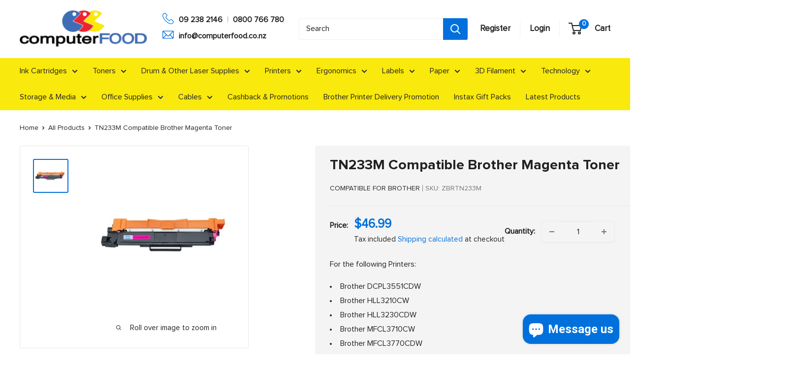

--- FILE ---
content_type: text/html; charset=utf-8
request_url: https://www.consumables.co.nz/products/tn233m-compatible-magenta-toner-for-brother
body_size: 77957
content:
<!doctype html>

<html class="no-js" lang="en">
  <head>
    <meta charset="utf-8">
    <meta
      name="viewport"
      content="width=device-width, initial-scale=1.0, height=device-height, minimum-scale=1.0, maximum-scale=1.0"
    >
    <meta name="theme-color" content="#0071dc">
    <title>TN233M Compatible Brother Magenta Toner
</title>

    <!-- Global site tag (gtag.js) - Google Ads: 1070234583 -->
    <script async src="https://www.googletagmanager.com/gtag/js?id=AW-1070234583"></script>
    <script>
      window.dataLayer = window.dataLayer || [];
      function gtag(){dataLayer.push(arguments);}
      gtag('js', new Date());
      gtag('config', 'AW-1070234583');
    </script>

    <meta name="facebook-domain-verification" content="r7nxnfbcrf6cxdfjy2y1mlc7xh4g6b">
    <script>
      (function(w,d,t,r,u){var f,n,i;w[u]=w[u]||[],f=function(){var o={ti:"141000595"};o.q=w[u],w[u]=new UET(o),w[u].push("pageLoad")},n=d.createElement(t),n.src=r,n.async=1,n.onload=n.onreadystatechange=function(){var s=this.readyState;s&&s!=="loaded"&&s!=="complete"||(f(),n.onload=n.onreadystatechange=null)},i=d.getElementsByTagName(t)[0],i.parentNode.insertBefore(n,i)})(window,document,"script","//bat.bing.com/bat.js","uetq");
    </script>

    <meta name="google-site-verification" content="36aBDRvQ5XUMZ6L1HejsZAln1M56eATX54Td-kbqJSc" /><meta name="description" content="100% New Zealand owned and operated. Explore our wide range of office supplies, including affordable printer cartridges, toners, and paper products. Shop with confidence for all your printing needs."><link rel="canonical" href="https://www.consumables.co.nz/products/tn233m-compatible-magenta-toner-for-brother"><link rel="shortcut icon" href="//www.consumables.co.nz/cdn/shop/files/favicon_96x96.png?v=1642024852" type="image/png"><link rel="preload" as="style" href="//www.consumables.co.nz/cdn/shop/t/22/assets/theme.css?v=112537073561993924821762310195">
    <link rel="preload" as="style" href="//www.consumables.co.nz/cdn/shop/t/22/assets/custom.css?v=179590553514082343321762310195">
    <link rel="preload" as="script" href="//www.consumables.co.nz/cdn/shop/t/22/assets/theme.js?v=172328226944126308931762310195">
    <link rel="preconnect" href="https://cdn.shopify.com">
    <link rel="preconnect" href="https://fonts.shopifycdn.com">
    <link rel="dns-prefetch" href="https://productreviews.shopifycdn.com">
    <link rel="dns-prefetch" href="https://ajax.googleapis.com">
    <link rel="dns-prefetch" href="https://maps.googleapis.com">
    <link rel="dns-prefetch" href="https://maps.gstatic.com">

    <meta property="og:type" content="product">
  <meta property="og:title" content="TN233M Compatible Brother Magenta Toner"><meta property="og:image" content="http://www.consumables.co.nz/cdn/shop/products/TN237M_compatible_b6d95a44-8567-4f5a-928d-69fbdf06bc21.jpg?v=1710225322">
    <meta property="og:image:secure_url" content="https://www.consumables.co.nz/cdn/shop/products/TN237M_compatible_b6d95a44-8567-4f5a-928d-69fbdf06bc21.jpg?v=1710225322">
    <meta property="og:image:width" content="360">
    <meta property="og:image:height" content="343"><meta property="product:price:amount" content="46.99">
  <meta property="product:price:currency" content="NZD"><meta property="og:description" content="100% New Zealand owned and operated. Explore our wide range of office supplies, including affordable printer cartridges, toners, and paper products. Shop with confidence for all your printing needs."><meta property="og:url" content="https://www.consumables.co.nz/products/tn233m-compatible-magenta-toner-for-brother">
<meta property="og:site_name" content="Computer Food"><meta name="twitter:card" content="summary"><meta name="twitter:title" content="TN233M Compatible Brother Magenta Toner">
  <meta name="twitter:description" content="For the following Printers:

Brother DCPL3551CDW
Brother HLL3210CW
Brother HLL3230CDW
Brother MFCL3710CW
Brother MFCL3770CDW

Yield: Up to 1,300 pages at 5% coverage on A4.">
  <meta name="twitter:image" content="https://www.consumables.co.nz/cdn/shop/products/TN237M_compatible_b6d95a44-8567-4f5a-928d-69fbdf06bc21_600x600_crop_center.jpg?v=1710225322">
    <link rel="preload" href="//www.consumables.co.nz/cdn/fonts/figtree/figtree_n7.2fd9bfe01586148e644724096c9d75e8c7a90e55.woff2" as="font" type="font/woff2" crossorigin><link rel="preload" href="//www.consumables.co.nz/cdn/fonts/figtree/figtree_n5.3b6b7df38aa5986536945796e1f947445832047c.woff2" as="font" type="font/woff2" crossorigin><style>
  @font-face {
  font-family: Figtree;
  font-weight: 700;
  font-style: normal;
  font-display: swap;
  src: url("//www.consumables.co.nz/cdn/fonts/figtree/figtree_n7.2fd9bfe01586148e644724096c9d75e8c7a90e55.woff2") format("woff2"),
       url("//www.consumables.co.nz/cdn/fonts/figtree/figtree_n7.ea05de92d862f9594794ab281c4c3a67501ef5fc.woff") format("woff");
}

  @font-face {
  font-family: Figtree;
  font-weight: 500;
  font-style: normal;
  font-display: swap;
  src: url("//www.consumables.co.nz/cdn/fonts/figtree/figtree_n5.3b6b7df38aa5986536945796e1f947445832047c.woff2") format("woff2"),
       url("//www.consumables.co.nz/cdn/fonts/figtree/figtree_n5.f26bf6dcae278b0ed902605f6605fa3338e81dab.woff") format("woff");
}

@font-face {
  font-family: Figtree;
  font-weight: 600;
  font-style: normal;
  font-display: swap;
  src: url("//www.consumables.co.nz/cdn/fonts/figtree/figtree_n6.9d1ea52bb49a0a86cfd1b0383d00f83d3fcc14de.woff2") format("woff2"),
       url("//www.consumables.co.nz/cdn/fonts/figtree/figtree_n6.f0fcdea525a0e47b2ae4ab645832a8e8a96d31d3.woff") format("woff");
}

@font-face {
  font-family: Figtree;
  font-weight: 700;
  font-style: italic;
  font-display: swap;
  src: url("//www.consumables.co.nz/cdn/fonts/figtree/figtree_i7.06add7096a6f2ab742e09ec7e498115904eda1fe.woff2") format("woff2"),
       url("//www.consumables.co.nz/cdn/fonts/figtree/figtree_i7.ee584b5fcaccdbb5518c0228158941f8df81b101.woff") format("woff");
}


  @font-face {
  font-family: Figtree;
  font-weight: 700;
  font-style: normal;
  font-display: swap;
  src: url("//www.consumables.co.nz/cdn/fonts/figtree/figtree_n7.2fd9bfe01586148e644724096c9d75e8c7a90e55.woff2") format("woff2"),
       url("//www.consumables.co.nz/cdn/fonts/figtree/figtree_n7.ea05de92d862f9594794ab281c4c3a67501ef5fc.woff") format("woff");
}

  @font-face {
  font-family: Figtree;
  font-weight: 500;
  font-style: italic;
  font-display: swap;
  src: url("//www.consumables.co.nz/cdn/fonts/figtree/figtree_i5.969396f679a62854cf82dbf67acc5721e41351f0.woff2") format("woff2"),
       url("//www.consumables.co.nz/cdn/fonts/figtree/figtree_i5.93bc1cad6c73ca9815f9777c49176dfc9d2890dd.woff") format("woff");
}

  @font-face {
  font-family: Figtree;
  font-weight: 700;
  font-style: italic;
  font-display: swap;
  src: url("//www.consumables.co.nz/cdn/fonts/figtree/figtree_i7.06add7096a6f2ab742e09ec7e498115904eda1fe.woff2") format("woff2"),
       url("//www.consumables.co.nz/cdn/fonts/figtree/figtree_i7.ee584b5fcaccdbb5518c0228158941f8df81b101.woff") format("woff");
}


  :root {
    --default-text-font-size : 15px;
    --base-text-font-size    : 16px;
    --heading-font-family    : "proxima_novabold", Figtree, sans-serif;
    --heading-font-weight    : 700;
    --heading-font-style     : normal;
    --text-font-family       : "proxima_novaregular", Figtree, sans-serif;
    --text-font-weight       : 500;
    --text-font-style        : normal;
    --text-font-bolder-weight: 600;
    --text-link-decoration   : underline;

    --text-color               : #222222;
    --text-color-rgb           : 34, 34, 34;
    --heading-color            : #222021;
    --border-color             : #e8e8e8;
    --border-color-rgb         : 232, 232, 232;
    --form-border-color        : #dbdbdb;
    --accent-color             : #0071dc;
    --accent-color-rgb         : 0, 113, 220;
    --link-color               : #0071dc;
    --link-color-hover         : #004a90;
    --background               : #f5f5f5;
    --secondary-background     : #ffffff;
    --secondary-background-rgb : 255, 255, 255;
    --accent-background        : rgba(0, 113, 220, 0.08);

    --input-background: #ffffff;

    --error-color       : #cf0e0e;
    --error-background  : rgba(207, 14, 14, 0.07);
    --success-color     : #1c7b36;
    --success-background: rgba(28, 123, 54, 0.11);

    --primary-button-background      : #0071dc;
    --primary-button-background-rgb  : 0, 113, 220;
    --primary-button-text-color      : #ffffff;
    --secondary-button-background    : #ffffff;
    --secondary-button-background-rgb: 255, 255, 255;
    --secondary-button-text-color    : #0071dc;

    --header-background      : #ffffff;
    --header-text-color      : #222222;
    --header-light-text-color: #cccccc;
    --header-border-color    : rgba(204, 204, 204, 0.3);
    --header-accent-color    : #0071dc;

    --footer-background-color:    #ffffff;
    --footer-heading-text-color:  #222222;
    --footer-body-text-color:     #222222;
    --footer-body-text-color-rgb: 34, 34, 34;
    --footer-accent-color:        #0071dc;
    --footer-accent-color-rgb:    0, 113, 220;
    --footer-border:              1px solid var(--border-color);
    
    --flickity-arrow-color: #b5b5b5;--product-on-sale-accent           : #cf0e0e;
    --product-on-sale-accent-rgb       : 207, 14, 14;
    --product-on-sale-color            : #ffffff;
    --product-in-stock-color           : #1c7b36;
    --product-low-stock-color          : #cf0e0e;
    --product-sold-out-color           : #8a9297;
    --product-custom-label-1-background: #3f6ab1;
    --product-custom-label-1-color     : #ffffff;
    --product-custom-label-2-background: #8a44ae;
    --product-custom-label-2-color     : #ffffff;
    --product-review-star-color        : #ffbd00;

    --mobile-container-gutter : 20px;
    --desktop-container-gutter: 40px;

    /* Shopify related variables */
    --payment-terms-background-color: #f5f5f5;
  }
</style>

<script>
  // IE11 does not have support for CSS variables, so we have to polyfill them
  if (!(((window || {}).CSS || {}).supports && window.CSS.supports('(--a: 0)'))) {
    const script = document.createElement('script');
    script.type = 'text/javascript';
    script.src = 'https://cdn.jsdelivr.net/npm/css-vars-ponyfill@2';
    script.onload = function() {
      cssVars({});
    };

    document.getElementsByTagName('head')[0].appendChild(script);
  }
</script>


    <script>window.performance && window.performance.mark && window.performance.mark('shopify.content_for_header.start');</script><meta name="google-site-verification" content="eKt34mYYyPrClvBDaTTmD4XGDyOwUbcxiwAdP3z_LDI">
<meta name="google-site-verification" content="eKt34mYYyPrClvBDaTTmD4XGDyOwUbcxiwAdP3z_LDI">
<meta id="shopify-digital-wallet" name="shopify-digital-wallet" content="/60966502636/digital_wallets/dialog">
<meta name="shopify-checkout-api-token" content="cbcbfe63b6ba31ca68a4cb0bb6e89da4">
<link rel="alternate" type="application/json+oembed" href="https://www.consumables.co.nz/products/tn233m-compatible-magenta-toner-for-brother.oembed">
<script async="async" src="/checkouts/internal/preloads.js?locale=en-NZ"></script>
<link rel="preconnect" href="https://shop.app" crossorigin="anonymous">
<script async="async" src="https://shop.app/checkouts/internal/preloads.js?locale=en-NZ&shop_id=60966502636" crossorigin="anonymous"></script>
<script id="apple-pay-shop-capabilities" type="application/json">{"shopId":60966502636,"countryCode":"NZ","currencyCode":"NZD","merchantCapabilities":["supports3DS"],"merchantId":"gid:\/\/shopify\/Shop\/60966502636","merchantName":"Computer Food","requiredBillingContactFields":["postalAddress","email"],"requiredShippingContactFields":["postalAddress","email"],"shippingType":"shipping","supportedNetworks":["visa","masterCard","amex","jcb"],"total":{"type":"pending","label":"Computer Food","amount":"1.00"},"shopifyPaymentsEnabled":true,"supportsSubscriptions":true}</script>
<script id="shopify-features" type="application/json">{"accessToken":"cbcbfe63b6ba31ca68a4cb0bb6e89da4","betas":["rich-media-storefront-analytics"],"domain":"www.consumables.co.nz","predictiveSearch":true,"shopId":60966502636,"locale":"en"}</script>
<script>var Shopify = Shopify || {};
Shopify.shop = "computer-foods.myshopify.com";
Shopify.locale = "en";
Shopify.currency = {"active":"NZD","rate":"1.0"};
Shopify.country = "NZ";
Shopify.theme = {"name":"Warehouse(DD-Working) 5.11.2025 Main","id":156822962412,"schema_name":"Warehouse","schema_version":"4.4.1","theme_store_id":871,"role":"main"};
Shopify.theme.handle = "null";
Shopify.theme.style = {"id":null,"handle":null};
Shopify.cdnHost = "www.consumables.co.nz/cdn";
Shopify.routes = Shopify.routes || {};
Shopify.routes.root = "/";</script>
<script type="module">!function(o){(o.Shopify=o.Shopify||{}).modules=!0}(window);</script>
<script>!function(o){function n(){var o=[];function n(){o.push(Array.prototype.slice.apply(arguments))}return n.q=o,n}var t=o.Shopify=o.Shopify||{};t.loadFeatures=n(),t.autoloadFeatures=n()}(window);</script>
<script>
  window.ShopifyPay = window.ShopifyPay || {};
  window.ShopifyPay.apiHost = "shop.app\/pay";
  window.ShopifyPay.redirectState = null;
</script>
<script id="shop-js-analytics" type="application/json">{"pageType":"product"}</script>
<script defer="defer" async type="module" src="//www.consumables.co.nz/cdn/shopifycloud/shop-js/modules/v2/client.init-shop-cart-sync_BN7fPSNr.en.esm.js"></script>
<script defer="defer" async type="module" src="//www.consumables.co.nz/cdn/shopifycloud/shop-js/modules/v2/chunk.common_Cbph3Kss.esm.js"></script>
<script defer="defer" async type="module" src="//www.consumables.co.nz/cdn/shopifycloud/shop-js/modules/v2/chunk.modal_DKumMAJ1.esm.js"></script>
<script type="module">
  await import("//www.consumables.co.nz/cdn/shopifycloud/shop-js/modules/v2/client.init-shop-cart-sync_BN7fPSNr.en.esm.js");
await import("//www.consumables.co.nz/cdn/shopifycloud/shop-js/modules/v2/chunk.common_Cbph3Kss.esm.js");
await import("//www.consumables.co.nz/cdn/shopifycloud/shop-js/modules/v2/chunk.modal_DKumMAJ1.esm.js");

  window.Shopify.SignInWithShop?.initShopCartSync?.({"fedCMEnabled":true,"windoidEnabled":true});

</script>
<script>
  window.Shopify = window.Shopify || {};
  if (!window.Shopify.featureAssets) window.Shopify.featureAssets = {};
  window.Shopify.featureAssets['shop-js'] = {"shop-cart-sync":["modules/v2/client.shop-cart-sync_CJVUk8Jm.en.esm.js","modules/v2/chunk.common_Cbph3Kss.esm.js","modules/v2/chunk.modal_DKumMAJ1.esm.js"],"init-fed-cm":["modules/v2/client.init-fed-cm_7Fvt41F4.en.esm.js","modules/v2/chunk.common_Cbph3Kss.esm.js","modules/v2/chunk.modal_DKumMAJ1.esm.js"],"init-shop-email-lookup-coordinator":["modules/v2/client.init-shop-email-lookup-coordinator_Cc088_bR.en.esm.js","modules/v2/chunk.common_Cbph3Kss.esm.js","modules/v2/chunk.modal_DKumMAJ1.esm.js"],"init-windoid":["modules/v2/client.init-windoid_hPopwJRj.en.esm.js","modules/v2/chunk.common_Cbph3Kss.esm.js","modules/v2/chunk.modal_DKumMAJ1.esm.js"],"shop-button":["modules/v2/client.shop-button_B0jaPSNF.en.esm.js","modules/v2/chunk.common_Cbph3Kss.esm.js","modules/v2/chunk.modal_DKumMAJ1.esm.js"],"shop-cash-offers":["modules/v2/client.shop-cash-offers_DPIskqss.en.esm.js","modules/v2/chunk.common_Cbph3Kss.esm.js","modules/v2/chunk.modal_DKumMAJ1.esm.js"],"shop-toast-manager":["modules/v2/client.shop-toast-manager_CK7RT69O.en.esm.js","modules/v2/chunk.common_Cbph3Kss.esm.js","modules/v2/chunk.modal_DKumMAJ1.esm.js"],"init-shop-cart-sync":["modules/v2/client.init-shop-cart-sync_BN7fPSNr.en.esm.js","modules/v2/chunk.common_Cbph3Kss.esm.js","modules/v2/chunk.modal_DKumMAJ1.esm.js"],"init-customer-accounts-sign-up":["modules/v2/client.init-customer-accounts-sign-up_CfPf4CXf.en.esm.js","modules/v2/client.shop-login-button_DeIztwXF.en.esm.js","modules/v2/chunk.common_Cbph3Kss.esm.js","modules/v2/chunk.modal_DKumMAJ1.esm.js"],"pay-button":["modules/v2/client.pay-button_CgIwFSYN.en.esm.js","modules/v2/chunk.common_Cbph3Kss.esm.js","modules/v2/chunk.modal_DKumMAJ1.esm.js"],"init-customer-accounts":["modules/v2/client.init-customer-accounts_DQ3x16JI.en.esm.js","modules/v2/client.shop-login-button_DeIztwXF.en.esm.js","modules/v2/chunk.common_Cbph3Kss.esm.js","modules/v2/chunk.modal_DKumMAJ1.esm.js"],"avatar":["modules/v2/client.avatar_BTnouDA3.en.esm.js"],"init-shop-for-new-customer-accounts":["modules/v2/client.init-shop-for-new-customer-accounts_CsZy_esa.en.esm.js","modules/v2/client.shop-login-button_DeIztwXF.en.esm.js","modules/v2/chunk.common_Cbph3Kss.esm.js","modules/v2/chunk.modal_DKumMAJ1.esm.js"],"shop-follow-button":["modules/v2/client.shop-follow-button_BRMJjgGd.en.esm.js","modules/v2/chunk.common_Cbph3Kss.esm.js","modules/v2/chunk.modal_DKumMAJ1.esm.js"],"checkout-modal":["modules/v2/client.checkout-modal_B9Drz_yf.en.esm.js","modules/v2/chunk.common_Cbph3Kss.esm.js","modules/v2/chunk.modal_DKumMAJ1.esm.js"],"shop-login-button":["modules/v2/client.shop-login-button_DeIztwXF.en.esm.js","modules/v2/chunk.common_Cbph3Kss.esm.js","modules/v2/chunk.modal_DKumMAJ1.esm.js"],"lead-capture":["modules/v2/client.lead-capture_DXYzFM3R.en.esm.js","modules/v2/chunk.common_Cbph3Kss.esm.js","modules/v2/chunk.modal_DKumMAJ1.esm.js"],"shop-login":["modules/v2/client.shop-login_CA5pJqmO.en.esm.js","modules/v2/chunk.common_Cbph3Kss.esm.js","modules/v2/chunk.modal_DKumMAJ1.esm.js"],"payment-terms":["modules/v2/client.payment-terms_BxzfvcZJ.en.esm.js","modules/v2/chunk.common_Cbph3Kss.esm.js","modules/v2/chunk.modal_DKumMAJ1.esm.js"]};
</script>
<script>(function() {
  var isLoaded = false;
  function asyncLoad() {
    if (isLoaded) return;
    isLoaded = true;
    var urls = ["\/\/cdn.shopify.com\/proxy\/0f0fede55464a9f2c423c24661667e7bc9713834ffaa1a46264b109da8fd3cf7\/feed.mulwi.com\/js\/init.js?shop=computer-foods.myshopify.com\u0026sp-cache-control=cHVibGljLCBtYXgtYWdlPTkwMA","https:\/\/reorder-master.hulkapps.com\/reorderjs\/re-order.js?1691979299\u0026shop=computer-foods.myshopify.com"];
    for (var i = 0; i < urls.length; i++) {
      var s = document.createElement('script');
      s.type = 'text/javascript';
      s.async = true;
      s.src = urls[i];
      var x = document.getElementsByTagName('script')[0];
      x.parentNode.insertBefore(s, x);
    }
  };
  if(window.attachEvent) {
    window.attachEvent('onload', asyncLoad);
  } else {
    window.addEventListener('load', asyncLoad, false);
  }
})();</script>
<script id="__st">var __st={"a":60966502636,"offset":46800,"reqid":"4e5b1935-6037-45fe-a029-c60732d7a1c8-1769935726","pageurl":"www.consumables.co.nz\/products\/tn233m-compatible-magenta-toner-for-brother","u":"0605f31e15c2","p":"product","rtyp":"product","rid":7512620302572};</script>
<script>window.ShopifyPaypalV4VisibilityTracking = true;</script>
<script id="captcha-bootstrap">!function(){'use strict';const t='contact',e='account',n='new_comment',o=[[t,t],['blogs',n],['comments',n],[t,'customer']],c=[[e,'customer_login'],[e,'guest_login'],[e,'recover_customer_password'],[e,'create_customer']],r=t=>t.map((([t,e])=>`form[action*='/${t}']:not([data-nocaptcha='true']) input[name='form_type'][value='${e}']`)).join(','),a=t=>()=>t?[...document.querySelectorAll(t)].map((t=>t.form)):[];function s(){const t=[...o],e=r(t);return a(e)}const i='password',u='form_key',d=['recaptcha-v3-token','g-recaptcha-response','h-captcha-response',i],f=()=>{try{return window.sessionStorage}catch{return}},m='__shopify_v',_=t=>t.elements[u];function p(t,e,n=!1){try{const o=window.sessionStorage,c=JSON.parse(o.getItem(e)),{data:r}=function(t){const{data:e,action:n}=t;return t[m]||n?{data:e,action:n}:{data:t,action:n}}(c);for(const[e,n]of Object.entries(r))t.elements[e]&&(t.elements[e].value=n);n&&o.removeItem(e)}catch(o){console.error('form repopulation failed',{error:o})}}const l='form_type',E='cptcha';function T(t){t.dataset[E]=!0}const w=window,h=w.document,L='Shopify',v='ce_forms',y='captcha';let A=!1;((t,e)=>{const n=(g='f06e6c50-85a8-45c8-87d0-21a2b65856fe',I='https://cdn.shopify.com/shopifycloud/storefront-forms-hcaptcha/ce_storefront_forms_captcha_hcaptcha.v1.5.2.iife.js',D={infoText:'Protected by hCaptcha',privacyText:'Privacy',termsText:'Terms'},(t,e,n)=>{const o=w[L][v],c=o.bindForm;if(c)return c(t,g,e,D).then(n);var r;o.q.push([[t,g,e,D],n]),r=I,A||(h.body.append(Object.assign(h.createElement('script'),{id:'captcha-provider',async:!0,src:r})),A=!0)});var g,I,D;w[L]=w[L]||{},w[L][v]=w[L][v]||{},w[L][v].q=[],w[L][y]=w[L][y]||{},w[L][y].protect=function(t,e){n(t,void 0,e),T(t)},Object.freeze(w[L][y]),function(t,e,n,w,h,L){const[v,y,A,g]=function(t,e,n){const i=e?o:[],u=t?c:[],d=[...i,...u],f=r(d),m=r(i),_=r(d.filter((([t,e])=>n.includes(e))));return[a(f),a(m),a(_),s()]}(w,h,L),I=t=>{const e=t.target;return e instanceof HTMLFormElement?e:e&&e.form},D=t=>v().includes(t);t.addEventListener('submit',(t=>{const e=I(t);if(!e)return;const n=D(e)&&!e.dataset.hcaptchaBound&&!e.dataset.recaptchaBound,o=_(e),c=g().includes(e)&&(!o||!o.value);(n||c)&&t.preventDefault(),c&&!n&&(function(t){try{if(!f())return;!function(t){const e=f();if(!e)return;const n=_(t);if(!n)return;const o=n.value;o&&e.removeItem(o)}(t);const e=Array.from(Array(32),(()=>Math.random().toString(36)[2])).join('');!function(t,e){_(t)||t.append(Object.assign(document.createElement('input'),{type:'hidden',name:u})),t.elements[u].value=e}(t,e),function(t,e){const n=f();if(!n)return;const o=[...t.querySelectorAll(`input[type='${i}']`)].map((({name:t})=>t)),c=[...d,...o],r={};for(const[a,s]of new FormData(t).entries())c.includes(a)||(r[a]=s);n.setItem(e,JSON.stringify({[m]:1,action:t.action,data:r}))}(t,e)}catch(e){console.error('failed to persist form',e)}}(e),e.submit())}));const S=(t,e)=>{t&&!t.dataset[E]&&(n(t,e.some((e=>e===t))),T(t))};for(const o of['focusin','change'])t.addEventListener(o,(t=>{const e=I(t);D(e)&&S(e,y())}));const B=e.get('form_key'),M=e.get(l),P=B&&M;t.addEventListener('DOMContentLoaded',(()=>{const t=y();if(P)for(const e of t)e.elements[l].value===M&&p(e,B);[...new Set([...A(),...v().filter((t=>'true'===t.dataset.shopifyCaptcha))])].forEach((e=>S(e,t)))}))}(h,new URLSearchParams(w.location.search),n,t,e,['guest_login'])})(!0,!0)}();</script>
<script integrity="sha256-4kQ18oKyAcykRKYeNunJcIwy7WH5gtpwJnB7kiuLZ1E=" data-source-attribution="shopify.loadfeatures" defer="defer" src="//www.consumables.co.nz/cdn/shopifycloud/storefront/assets/storefront/load_feature-a0a9edcb.js" crossorigin="anonymous"></script>
<script crossorigin="anonymous" defer="defer" src="//www.consumables.co.nz/cdn/shopifycloud/storefront/assets/shopify_pay/storefront-65b4c6d7.js?v=20250812"></script>
<script data-source-attribution="shopify.dynamic_checkout.dynamic.init">var Shopify=Shopify||{};Shopify.PaymentButton=Shopify.PaymentButton||{isStorefrontPortableWallets:!0,init:function(){window.Shopify.PaymentButton.init=function(){};var t=document.createElement("script");t.src="https://www.consumables.co.nz/cdn/shopifycloud/portable-wallets/latest/portable-wallets.en.js",t.type="module",document.head.appendChild(t)}};
</script>
<script data-source-attribution="shopify.dynamic_checkout.buyer_consent">
  function portableWalletsHideBuyerConsent(e){var t=document.getElementById("shopify-buyer-consent"),n=document.getElementById("shopify-subscription-policy-button");t&&n&&(t.classList.add("hidden"),t.setAttribute("aria-hidden","true"),n.removeEventListener("click",e))}function portableWalletsShowBuyerConsent(e){var t=document.getElementById("shopify-buyer-consent"),n=document.getElementById("shopify-subscription-policy-button");t&&n&&(t.classList.remove("hidden"),t.removeAttribute("aria-hidden"),n.addEventListener("click",e))}window.Shopify?.PaymentButton&&(window.Shopify.PaymentButton.hideBuyerConsent=portableWalletsHideBuyerConsent,window.Shopify.PaymentButton.showBuyerConsent=portableWalletsShowBuyerConsent);
</script>
<script>
  function portableWalletsCleanup(e){e&&e.src&&console.error("Failed to load portable wallets script "+e.src);var t=document.querySelectorAll("shopify-accelerated-checkout .shopify-payment-button__skeleton, shopify-accelerated-checkout-cart .wallet-cart-button__skeleton"),e=document.getElementById("shopify-buyer-consent");for(let e=0;e<t.length;e++)t[e].remove();e&&e.remove()}function portableWalletsNotLoadedAsModule(e){e instanceof ErrorEvent&&"string"==typeof e.message&&e.message.includes("import.meta")&&"string"==typeof e.filename&&e.filename.includes("portable-wallets")&&(window.removeEventListener("error",portableWalletsNotLoadedAsModule),window.Shopify.PaymentButton.failedToLoad=e,"loading"===document.readyState?document.addEventListener("DOMContentLoaded",window.Shopify.PaymentButton.init):window.Shopify.PaymentButton.init())}window.addEventListener("error",portableWalletsNotLoadedAsModule);
</script>

<script type="module" src="https://www.consumables.co.nz/cdn/shopifycloud/portable-wallets/latest/portable-wallets.en.js" onError="portableWalletsCleanup(this)" crossorigin="anonymous"></script>
<script nomodule>
  document.addEventListener("DOMContentLoaded", portableWalletsCleanup);
</script>

<link id="shopify-accelerated-checkout-styles" rel="stylesheet" media="screen" href="https://www.consumables.co.nz/cdn/shopifycloud/portable-wallets/latest/accelerated-checkout-backwards-compat.css" crossorigin="anonymous">
<style id="shopify-accelerated-checkout-cart">
        #shopify-buyer-consent {
  margin-top: 1em;
  display: inline-block;
  width: 100%;
}

#shopify-buyer-consent.hidden {
  display: none;
}

#shopify-subscription-policy-button {
  background: none;
  border: none;
  padding: 0;
  text-decoration: underline;
  font-size: inherit;
  cursor: pointer;
}

#shopify-subscription-policy-button::before {
  box-shadow: none;
}

      </style>

<script>window.performance && window.performance.mark && window.performance.mark('shopify.content_for_header.end');</script>

    <link rel="stylesheet" href="//www.consumables.co.nz/cdn/shop/t/22/assets/theme.css?v=112537073561993924821762310195">
    <link rel="stylesheet" href="//www.consumables.co.nz/cdn/shop/t/22/assets/custom.css?v=179590553514082343321762310195">

    
  <script type="application/ld+json">
  {
    "@context": "https://schema.org",
    "@type": "Product",
    "productID": 7512620302572,
    "offers": [{
          "@type": "Offer",
          "name": "Default Title",
          "availability":"https://schema.org/OutOfStock",
          "price": 46.99,
          "priceCurrency": "NZD",
          "priceValidUntil": "2026-02-11","sku": "ZBRTN233M",
            "mpn": "ZBRTN233M",
          "url": "/products/tn233m-compatible-magenta-toner-for-brother?variant=44558786920684"
        }
],"brand": {
      "@type": "Brand",
      "name": "Compatible for Brother"
    },
    "name": "TN233M Compatible Brother Magenta Toner",
    "description": "For the following Printers:\n\nBrother DCPL3551CDW\nBrother HLL3210CW\nBrother HLL3230CDW\nBrother MFCL3710CW\nBrother MFCL3770CDW\n\nYield: Up to 1,300 pages at 5% coverage on A4.",
    "category": "Toners Compatible",
    "url": "/products/tn233m-compatible-magenta-toner-for-brother",
    "sku": "ZBRTN233M",
    "image": {
      "@type": "ImageObject",
      "url": "https://www.consumables.co.nz/cdn/shop/products/TN237M_compatible_b6d95a44-8567-4f5a-928d-69fbdf06bc21.jpg?v=1710225322&width=1024",
      "image": "https://www.consumables.co.nz/cdn/shop/products/TN237M_compatible_b6d95a44-8567-4f5a-928d-69fbdf06bc21.jpg?v=1710225322&width=1024",
      "name": "",
      "width": "1024",
      "height": "1024"
    }
  }
  </script>



  <script type="application/ld+json">
  {
    "@context": "https://schema.org",
    "@type": "BreadcrumbList",
  "itemListElement": [{
      "@type": "ListItem",
      "position": 1,
      "name": "Home",
      "item": "https://www.consumables.co.nz"
    },{
          "@type": "ListItem",
          "position": 2,
          "name": "TN233M Compatible Brother Magenta Toner",
          "item": "https://www.consumables.co.nz/products/tn233m-compatible-magenta-toner-for-brother"
        }]
  }
  </script>



    <script>
      // This allows to expose several variables to the global scope, to be used in scripts
      window.theme = {
        pageType: "product",
        cartCount: 0,
        moneyFormat: "${{amount}}",
        moneyWithCurrencyFormat: "${{amount}} NZD",
        currencyCodeEnabled: false,
        showDiscount: false,
        discountMode: "saving",
        searchMode: "product,article",
        searchUnavailableProducts: null,
        cartType: "drawer"
      };

      window.routes = {
        rootUrl: "\/",
        rootUrlWithoutSlash: '',
        cartUrl: "\/cart",
        cartAddUrl: "\/cart\/add",
        cartChangeUrl: "\/cart\/change",
        searchUrl: "\/search",
        productRecommendationsUrl: "\/recommendations\/products"
      };

      window.languages = {
        productRegularPrice: "Regular price",
        productSalePrice: "Sale price",
        collectionOnSaleLabel: "Save {{savings}}",
        productFormUnavailable: "Unavailable",
        productFormAddToCart: "Add to cart",
        productFormPreOrder: "Pre-order",
        productFormSoldOut: "Sold out",
        productAdded: "Product has been added to your cart",
        productAddedShort: "Added!",
        shippingEstimatorNoResults: "No shipping could be found for your address.",
        shippingEstimatorOneResult: "There is one shipping rate for your address:",
        shippingEstimatorMultipleResults: "There are {{count}} shipping rates for your address:",
        shippingEstimatorErrors: "There are some errors:"
      };

        window.lazySizesConfig = {
          loadHidden: false,
          hFac: 0.8,
          expFactor: 3,
          customMedia: {
            '--phone': '(max-width: 640px)',
            '--tablet': '(min-width: 641px) and (max-width: 1023px)',
            '--lap': '(min-width: 1024px)'
          }
        };

      document.documentElement.className = document.documentElement.className.replace('no-js', 'js');
    </script><script src="//www.consumables.co.nz/cdn/shop/t/22/assets/theme.js?v=172328226944126308931762310195" defer></script>
    <script src="//www.consumables.co.nz/cdn/shop/t/22/assets/custom.js?v=52025790838988396831762310195" defer></script><script>
        (function () {
          window.onpageshow = function() {
            // We force re-freshing the cart content onpageshow, as most browsers will serve a cache copy when hitting the
            // back button, which cause staled data
            document.documentElement.dispatchEvent(new CustomEvent('cart:refresh', {
              bubbles: true,
              detail: {scrollToTop: false}
            }));
          };
        })();
      </script><!-- begin-boost-pfs-filter-css -->
    <link rel="preload stylesheet" href="//www.consumables.co.nz/cdn/shop/t/22/assets/boost-pfs-instant-search.css?v=142874787823174260651762310195" as="style"><link href="//www.consumables.co.nz/cdn/shop/t/22/assets/boost-pfs-custom.css?v=39917907182349184221762310195" rel="stylesheet" type="text/css" media="all" />
<style data-id="boost-pfs-style">
    .boost-pfs-filter-option-title-text {}

   .boost-pfs-filter-tree-v .boost-pfs-filter-option-title-text:before {}
    .boost-pfs-filter-tree-v .boost-pfs-filter-option.boost-pfs-filter-option-collapsed .boost-pfs-filter-option-title-text:before {}
    .boost-pfs-filter-tree-h .boost-pfs-filter-option-title-heading:before {}

    .boost-pfs-filter-refine-by .boost-pfs-filter-option-title h3 {}

    .boost-pfs-filter-option-content .boost-pfs-filter-option-item-list .boost-pfs-filter-option-item button,
    .boost-pfs-filter-option-content .boost-pfs-filter-option-item-list .boost-pfs-filter-option-item .boost-pfs-filter-button,
    .boost-pfs-filter-option-range-amount input,
    .boost-pfs-filter-tree-v .boost-pfs-filter-refine-by .boost-pfs-filter-refine-by-items .refine-by-item,
    .boost-pfs-filter-refine-by-wrapper-v .boost-pfs-filter-refine-by .boost-pfs-filter-refine-by-items .refine-by-item,
    .boost-pfs-filter-refine-by .boost-pfs-filter-option-title,
    .boost-pfs-filter-refine-by .boost-pfs-filter-refine-by-items .refine-by-item>a,
    .boost-pfs-filter-refine-by>span,
    .boost-pfs-filter-clear,
    .boost-pfs-filter-clear-all{}
    .boost-pfs-filter-tree-h .boost-pfs-filter-pc .boost-pfs-filter-refine-by-items .refine-by-item .boost-pfs-filter-clear .refine-by-type,
    .boost-pfs-filter-refine-by-wrapper-h .boost-pfs-filter-pc .boost-pfs-filter-refine-by-items .refine-by-item .boost-pfs-filter-clear .refine-by-type {}

    .boost-pfs-filter-option-multi-level-collections .boost-pfs-filter-option-multi-level-list .boost-pfs-filter-option-item .boost-pfs-filter-button-arrow .boost-pfs-arrow:before,
    .boost-pfs-filter-option-multi-level-tag .boost-pfs-filter-option-multi-level-list .boost-pfs-filter-option-item .boost-pfs-filter-button-arrow .boost-pfs-arrow:before {}

    .boost-pfs-filter-refine-by-wrapper-v .boost-pfs-filter-refine-by .boost-pfs-filter-refine-by-items .refine-by-item .boost-pfs-filter-clear:after,
    .boost-pfs-filter-refine-by-wrapper-v .boost-pfs-filter-refine-by .boost-pfs-filter-refine-by-items .refine-by-item .boost-pfs-filter-clear:before,
    .boost-pfs-filter-tree-v .boost-pfs-filter-refine-by .boost-pfs-filter-refine-by-items .refine-by-item .boost-pfs-filter-clear:after,
    .boost-pfs-filter-tree-v .boost-pfs-filter-refine-by .boost-pfs-filter-refine-by-items .refine-by-item .boost-pfs-filter-clear:before,
    .boost-pfs-filter-refine-by-wrapper-h .boost-pfs-filter-pc .boost-pfs-filter-refine-by-items .refine-by-item .boost-pfs-filter-clear:after,
    .boost-pfs-filter-refine-by-wrapper-h .boost-pfs-filter-pc .boost-pfs-filter-refine-by-items .refine-by-item .boost-pfs-filter-clear:before,
    .boost-pfs-filter-tree-h .boost-pfs-filter-pc .boost-pfs-filter-refine-by-items .refine-by-item .boost-pfs-filter-clear:after,
    .boost-pfs-filter-tree-h .boost-pfs-filter-pc .boost-pfs-filter-refine-by-items .refine-by-item .boost-pfs-filter-clear:before {}
    .boost-pfs-filter-option-range-slider .noUi-value-horizontal {}

    .boost-pfs-filter-tree-mobile-button button,
    .boost-pfs-filter-top-sorting-mobile button {}
    .boost-pfs-filter-top-sorting-mobile button>span:after {}
  </style>

    <!-- end-boost-pfs-filter-css -->

    <link href='https://fonts.googleapis.com/css?family=Lato:300,400,700,900|Manjari:400,700|Nunito:300,400,600,700,800|Roboto:300,400,500,700,900&display=swap' rel='stylesheet'>
                                   <link rel='stylesheet' href='https://reorder-master.hulkapps.com/css/re-order.css?v=2024-01-18 05:04:00'>

    <!-- SlideRule Script Start -->
    <script name="sliderule-tracking" data-ot-ignore>
(function(){
	slideruleData = {
    "version":"v0.0.1",
    "referralExclusion":"/(paypal|visa|MasterCard|clicksafe|arcot\.com|geschuetzteinkaufen|checkout\.shopify\.com|checkout\.rechargeapps\.com|portal\.afterpay\.com|payfort)/",
    "googleSignals":true,
    "anonymizeIp":true,
    "productClicks":true,
    "persistentUserId":true,
    "hideBranding":false,
    "ecommerce":{"currencyCode":"NZD",
    "impressions":[]},
    "pageType":"product",
	"destinations":{"google_analytics_4":{"measurementIds":["G-XVFGZHQD84"]}},
    "cookieUpdate":true
	}

	
		slideruleData.themeMode = "live"
	

	


	
	})();
</script>
<script async type="text/javascript" src=https://files.slideruletools.com/eluredils-g.js></script>
    <!-- SlideRule Script End -->
    
  <!-- BEGIN app block: shopify://apps/boost-ai-search-filter/blocks/instant-search-app-embedded/7fc998ae-a150-4367-bab8-505d8a4503f7 --><script type="text/javascript">(function a(){!window.boostWidgetIntegration&&(window.boostWidgetIntegration={});const b=window.boostWidgetIntegration;!b.taeSettings&&(b.taeSettings={});const c=b.taeSettings;c.instantSearch={enabled:!0}})()</script><!-- END app block --><!-- BEGIN app block: shopify://apps/reorder-master/blocks/app/f04515ed-ac2e-42a3-8071-abd609ed8ebf -->
<!-- END app block --><!-- BEGIN app block: shopify://apps/powerful-form-builder/blocks/app-embed/e4bcb1eb-35b2-42e6-bc37-bfe0e1542c9d --><script type="text/javascript" hs-ignore data-cookieconsent="ignore">
  var Globo = Globo || {};
  var globoFormbuilderRecaptchaInit = function(){};
  var globoFormbuilderHcaptchaInit = function(){};
  window.Globo.FormBuilder = window.Globo.FormBuilder || {};
  window.Globo.FormBuilder.shop = {"configuration":{"money_format":"${{amount}}"},"pricing":{"features":{"bulkOrderForm":false,"cartForm":false,"fileUpload":2,"removeCopyright":false,"restrictedEmailDomains":false,"metrics":false}},"settings":{"copyright":"Powered by <a href=\"https://globosoftware.net\" target=\"_blank\">Globo</a> <a href=\"https://apps.shopify.com/form-builder-contact-form\" target=\"_blank\">Form Builder</a>","hideWaterMark":false,"reCaptcha":{"recaptchaType":"v2","siteKey":false,"languageCode":"en"},"hCaptcha":{"siteKey":false},"scrollTop":false,"customCssCode":"","customCssEnabled":false,"additionalColumns":[]},"encryption_form_id":1,"url":"https://form.globosoftware.net/","CDN_URL":"https://dxo9oalx9qc1s.cloudfront.net"};

  if(window.Globo.FormBuilder.shop.settings.customCssEnabled && window.Globo.FormBuilder.shop.settings.customCssCode){
    const customStyle = document.createElement('style');
    customStyle.type = 'text/css';
    customStyle.innerHTML = window.Globo.FormBuilder.shop.settings.customCssCode;
    document.head.appendChild(customStyle);
  }

  window.Globo.FormBuilder.forms = [];
    
      
      
      
      window.Globo.FormBuilder.forms[84531] = {"84531":{"elements":[{"id":"group","type":"group","label":"Contact Details Group","description":"For the Contact Details","elements":[{"id":"textarea-2","type":"textarea","label":{"en":"Contact Name \u0026 Company"},"placeholder":{"en":"Enter Contact name and if applies Company name"},"description":"","limitCharacters":false,"characters":100,"hideLabel":false,"keepPositionLabel":false,"required":true,"ifHideLabel":false,"columnWidth":50},{"id":"email","type":"email","label":"Email","placeholder":"Enter Email address","description":"","limitCharacters":false,"characters":100,"hideLabel":false,"keepPositionLabel":false,"required":true,"ifHideLabel":false,"inputIcon":"\u003csvg aria-hidden=\"true\" focusable=\"false\" data-prefix=\"fas\" data-icon=\"edit\" class=\"svg-inline--fa fa-edit fa-w-18\" role=\"img\" xmlns=\"http:\/\/www.w3.org\/2000\/svg\" viewBox=\"0 0 576 512\"\u003e\u003cpath fill=\"currentColor\" d=\"M402.6 83.2l90.2 90.2c3.8 3.8 3.8 10 0 13.8L274.4 405.6l-92.8 10.3c-12.4 1.4-22.9-9.1-21.5-21.5l10.3-92.8L388.8 83.2c3.8-3.8 10-3.8 13.8 0zm162-22.9l-48.8-48.8c-15.2-15.2-39.9-15.2-55.2 0l-35.4 35.4c-3.8 3.8-3.8 10 0 13.8l90.2 90.2c3.8 3.8 10 3.8 13.8 0l35.4-35.4c15.2-15.3 15.2-40 0-55.2zM384 346.2V448H64V128h229.8c3.2 0 6.2-1.3 8.5-3.5l40-40c7.6-7.6 2.2-20.5-8.5-20.5H48C21.5 64 0 85.5 0 112v352c0 26.5 21.5 48 48 48h352c26.5 0 48-21.5 48-48V306.2c0-10.7-12.9-16-20.5-8.5l-40 40c-2.2 2.3-3.5 5.3-3.5 8.5z\"\u003e\u003c\/path\u003e\u003c\/svg\u003e","columnWidth":50,"conditionalField":false}],"add-elements":null,"conditionalFieldForAllElements":false},{"id":"group-1","type":"group","label":"Check Box Menu","description":"","elements":[{"id":"checkbox","type":"checkbox","label":"Return Reason","options":"Return for Warranty \/ Fault\nReturn for Credit","defaultOptions":"","description":"Please select Only one of the above options","hideLabel":false,"keepPositionLabel":false,"required":true,"ifHideLabel":false,"inlineOption":50,"columnWidth":100,"conditionalField":false},{"id":"paragraph","type":"paragraph","text":"\u003cp\u003e\u003cspan style=\"background-color: rgb(255, 255, 255); color: rgb(0, 0, 0);\"\u003eWe can accept returns of unopened products if they are in a re-saleable condition.\u0026nbsp;Unopened products refer to the original packaging being untampered and not opened such as tape removed, or packaging opened, unsealed or markings on the product.\u0026nbsp;Re-saleable condition refers to the product being in the original condition that it was received in.\u0026nbsp;\u0026nbsp;\u003c\/span\u003e\u003c\/p\u003e","columnWidth":100,"conditionalField":true,"onlyShowIf":"checkbox","checkbox":"Return for Credit","conditionalIsValue":"Return for Credit"},{"id":"paragraph-3","type":"paragraph","text":"\u003cp\u003ePlease Note regarding return of Original Manufacturer Products of the following;\u003c\/p\u003e\u003cp\u003e\u003cbr\u003e\u003c\/p\u003e\u003cp\u003eBrother;\u003c\/p\u003e\u003cp\u003eEnd user must contact the Brother Support NZ on 0800 329 111 and follow the voice prompts to the technical support team. There the customer can discuss their issue with the Technical Support Team who will attempt to resolve. If item is faulty Brother will replace directly or advise to contact us for replacement.\u003c\/p\u003e\u003cp\u003e\u003cbr\u003e\u003c\/p\u003e\u003cp\u003eFuji Xerox;\u003c\/p\u003e\u003cp\u003eEnd user must contact the Fuji Xerox Customer Support Centre on 0800 449 177. If Fuji Xerox deems the customers claim to be substantiated then the customer will be directed to forward the faulty item to their nearest Fuji Xerox representative for assessment. If the item is faulty, Fuji Xerox will issue replacement stock.\u0026nbsp;\u003c\/p\u003e\u003cp\u003e\u003cbr\u003e\u003c\/p\u003e\u003cp\u003eOKI:\u003c\/p\u003e\u003cp\u003eEnd users must contact the OKI Customer Service Satisfaction Centre on 0800 778 800 and follow the voice prompts to the Technical Support department. There the customer can discuss their issue with the Technical Support Team. If OKI deems the customers claim to be substantiated then the customer will be directed to forward the faulty item to their nearest OKI representative for assessment. If the item is faulty, OKI will issue replacement stock.\u0026nbsp;\u003c\/p\u003e","columnWidth":100,"conditionalField":true,"onlyShowIf":"checkbox","checkbox":"Return for Warranty \/ Fault","conditionalIsValue":"Return for Warranty \/ Fault"}],"add-elements":null,"conditionalFieldForAllElements":false,"conditionalField":false},{"id":"group-2","type":"group","label":"Warranty\/Fault Group","description":"Warranty\/Fault Group","elements":[{"id":"number","type":"number","label":{"en":"Sales Order \/ Invoice Reference Number"},"placeholder":"Enter Sales Order or Invoice Reference Number","description":"","limitCharacters":false,"characters":"50","hideLabel":false,"keepPositionLabel":false,"required":true,"ifHideLabel":false,"inputIcon":"\u003csvg aria-hidden=\"true\" focusable=\"false\" data-prefix=\"fas\" data-icon=\"edit\" class=\"svg-inline--fa fa-edit fa-w-18\" role=\"img\" xmlns=\"http:\/\/www.w3.org\/2000\/svg\" viewBox=\"0 0 576 512\"\u003e\u003cpath fill=\"currentColor\" d=\"M402.6 83.2l90.2 90.2c3.8 3.8 3.8 10 0 13.8L274.4 405.6l-92.8 10.3c-12.4 1.4-22.9-9.1-21.5-21.5l10.3-92.8L388.8 83.2c3.8-3.8 10-3.8 13.8 0zm162-22.9l-48.8-48.8c-15.2-15.2-39.9-15.2-55.2 0l-35.4 35.4c-3.8 3.8-3.8 10 0 13.8l90.2 90.2c3.8 3.8 10 3.8 13.8 0l35.4-35.4c15.2-15.3 15.2-40 0-55.2zM384 346.2V448H64V128h229.8c3.2 0 6.2-1.3 8.5-3.5l40-40c7.6-7.6 2.2-20.5-8.5-20.5H48C21.5 64 0 85.5 0 112v352c0 26.5 21.5 48 48 48h352c26.5 0 48-21.5 48-48V306.2c0-10.7-12.9-16-20.5-8.5l-40 40c-2.2 2.3-3.5 5.3-3.5 8.5z\"\u003e\u003c\/path\u003e\u003c\/svg\u003e","columnWidth":100,"conditionalField":true,"checkbox":"Return for Warranty \/ Fault","displayType":"show","displayRules":[{"field":"checkbox","relation":"equal","condition":"Return for Warranty \/ Fault"}]},{"id":"text-2","type":"text","label":"Product Name","placeholder":"Enter Product Name or SKU","description":"","limitCharacters":false,"characters":100,"hideLabel":false,"keepPositionLabel":false,"required":true,"ifHideLabel":false,"inputIcon":"\u003csvg aria-hidden=\"true\" focusable=\"false\" data-prefix=\"fas\" data-icon=\"edit\" class=\"svg-inline--fa fa-edit fa-w-18\" role=\"img\" xmlns=\"http:\/\/www.w3.org\/2000\/svg\" viewBox=\"0 0 576 512\"\u003e\u003cpath fill=\"currentColor\" d=\"M402.6 83.2l90.2 90.2c3.8 3.8 3.8 10 0 13.8L274.4 405.6l-92.8 10.3c-12.4 1.4-22.9-9.1-21.5-21.5l10.3-92.8L388.8 83.2c3.8-3.8 10-3.8 13.8 0zm162-22.9l-48.8-48.8c-15.2-15.2-39.9-15.2-55.2 0l-35.4 35.4c-3.8 3.8-3.8 10 0 13.8l90.2 90.2c3.8 3.8 10 3.8 13.8 0l35.4-35.4c15.2-15.3 15.2-40 0-55.2zM384 346.2V448H64V128h229.8c3.2 0 6.2-1.3 8.5-3.5l40-40c7.6-7.6 2.2-20.5-8.5-20.5H48C21.5 64 0 85.5 0 112v352c0 26.5 21.5 48 48 48h352c26.5 0 48-21.5 48-48V306.2c0-10.7-12.9-16-20.5-8.5l-40 40c-2.2 2.3-3.5 5.3-3.5 8.5z\"\u003e\u003c\/path\u003e\u003c\/svg\u003e","columnWidth":100,"conditionalField":true,"onlyShowIf":"checkbox","checkbox":"Return for Warranty \/ Fault","conditionalIsValue":"Return for Warranty \/ Fault"},{"id":"number-2","type":"number","label":"Return Quantity","placeholder":{"en":"Enter the number of product to be returned"},"description":"","limitCharacters":false,"characters":100,"hideLabel":false,"keepPositionLabel":false,"required":true,"ifHideLabel":false,"inputIcon":"\u003csvg aria-hidden=\"true\" focusable=\"false\" data-prefix=\"fas\" data-icon=\"edit\" class=\"svg-inline--fa fa-edit fa-w-18\" role=\"img\" xmlns=\"http:\/\/www.w3.org\/2000\/svg\" viewBox=\"0 0 576 512\"\u003e\u003cpath fill=\"currentColor\" d=\"M402.6 83.2l90.2 90.2c3.8 3.8 3.8 10 0 13.8L274.4 405.6l-92.8 10.3c-12.4 1.4-22.9-9.1-21.5-21.5l10.3-92.8L388.8 83.2c3.8-3.8 10-3.8 13.8 0zm162-22.9l-48.8-48.8c-15.2-15.2-39.9-15.2-55.2 0l-35.4 35.4c-3.8 3.8-3.8 10 0 13.8l90.2 90.2c3.8 3.8 10 3.8 13.8 0l35.4-35.4c15.2-15.3 15.2-40 0-55.2zM384 346.2V448H64V128h229.8c3.2 0 6.2-1.3 8.5-3.5l40-40c7.6-7.6 2.2-20.5-8.5-20.5H48C21.5 64 0 85.5 0 112v352c0 26.5 21.5 48 48 48h352c26.5 0 48-21.5 48-48V306.2c0-10.7-12.9-16-20.5-8.5l-40 40c-2.2 2.3-3.5 5.3-3.5 8.5z\"\u003e\u003c\/path\u003e\u003c\/svg\u003e","columnWidth":100,"conditionalField":true,"checkbox":"Return for Warranty \/ Fault","displayType":"show","displayRules":[{"field":"checkbox","relation":"equal","condition":"Return for Warranty \/ Fault"}]},{"id":"text-4","type":"text","label":"Product Issue \/ Fault","placeholder":"Describe product issue or fault.","description":"'Faulty', 'dead', 'does not work', etc are not valid faulty descriptions. Please provide as much information regarding the issue \/ fault as you can. Failure to provide a full and accurate fault description may lead to the product being returned with no fault found.","limitCharacters":false,"characters":100,"hideLabel":false,"keepPositionLabel":false,"required":true,"ifHideLabel":false,"inputIcon":"\u003csvg aria-hidden=\"true\" focusable=\"false\" data-prefix=\"fas\" data-icon=\"edit\" class=\"svg-inline--fa fa-edit fa-w-18\" role=\"img\" xmlns=\"http:\/\/www.w3.org\/2000\/svg\" viewBox=\"0 0 576 512\"\u003e\u003cpath fill=\"currentColor\" d=\"M402.6 83.2l90.2 90.2c3.8 3.8 3.8 10 0 13.8L274.4 405.6l-92.8 10.3c-12.4 1.4-22.9-9.1-21.5-21.5l10.3-92.8L388.8 83.2c3.8-3.8 10-3.8 13.8 0zm162-22.9l-48.8-48.8c-15.2-15.2-39.9-15.2-55.2 0l-35.4 35.4c-3.8 3.8-3.8 10 0 13.8l90.2 90.2c3.8 3.8 10 3.8 13.8 0l35.4-35.4c15.2-15.3 15.2-40 0-55.2zM384 346.2V448H64V128h229.8c3.2 0 6.2-1.3 8.5-3.5l40-40c7.6-7.6 2.2-20.5-8.5-20.5H48C21.5 64 0 85.5 0 112v352c0 26.5 21.5 48 48 48h352c26.5 0 48-21.5 48-48V306.2c0-10.7-12.9-16-20.5-8.5l-40 40c-2.2 2.3-3.5 5.3-3.5 8.5z\"\u003e\u003c\/path\u003e\u003c\/svg\u003e","columnWidth":100,"conditionalField":true,"onlyShowIf":"checkbox","checkbox":"Return for Warranty \/ Fault","conditionalIsValue":"Return for Warranty \/ Fault"},{"id":"file","type":"file","label":"Please include image showing the issue \/ fault.","button-text":"Choose file","placeholder":"","allowed-multiple":true,"allowed-extensions":["jpg","jpeg","png","pdf"],"description":"2MB file Size Limit.  Accepted file type jpg, jpeg, png \u0026 pdf.","uploadPending":"File is uploading. Please wait a second...","uploadSuccess":"File uploaded successfully","hideLabel":false,"keepPositionLabel":false,"required":true,"ifHideLabel":false,"inputIcon":"\u003csvg aria-hidden=\"true\" focusable=\"false\" data-prefix=\"fas\" data-icon=\"file-alt\" class=\"svg-inline--fa fa-file-alt fa-w-12\" role=\"img\" xmlns=\"http:\/\/www.w3.org\/2000\/svg\" viewBox=\"0 0 384 512\"\u003e\u003cpath fill=\"currentColor\" d=\"M224 136V0H24C10.7 0 0 10.7 0 24v464c0 13.3 10.7 24 24 24h336c13.3 0 24-10.7 24-24V160H248c-13.2 0-24-10.8-24-24zm64 236c0 6.6-5.4 12-12 12H108c-6.6 0-12-5.4-12-12v-8c0-6.6 5.4-12 12-12h168c6.6 0 12 5.4 12 12v8zm0-64c0 6.6-5.4 12-12 12H108c-6.6 0-12-5.4-12-12v-8c0-6.6 5.4-12 12-12h168c6.6 0 12 5.4 12 12v8zm0-72v8c0 6.6-5.4 12-12 12H108c-6.6 0-12-5.4-12-12v-8c0-6.6 5.4-12 12-12h168c6.6 0 12 5.4 12 12zm96-114.1v6.1H256V0h6.1c6.4 0 12.5 2.5 17 7l97.9 98c4.5 4.5 7 10.6 7 16.9z\"\u003e\u003c\/path\u003e\u003c\/svg\u003e","columnWidth":100,"conditionalField":true,"onlyShowIf":"checkbox","checkbox":"Return for Warranty \/ Fault","conditionalIsValue":"Return for Warranty \/ Fault"},{"id":"acceptTerms-2","type":"acceptTerms","label":{"en":"I agree to the terms and conditions."},"rawOption":"Yes","defaultSelected":false,"description":{"en":"\u003cp\u003eView \u003ca href=\"https:\/\/www.consumables.co.nz\/pages\/return-policy\" target=\"_blank\"\u003eTerms and Conditions\u003c\/a\u003e\u003c\/p\u003e"},"required":true,"columnWidth":100,"conditionalField":true,"checkbox":"Return for Warranty \/ Fault","displayType":"show","displayRules":[{"field":"checkbox","relation":"equal","condition":"Return for Warranty \/ Fault"}]}],"add-elements":null,"conditionalFieldForAllElements":true,"conditionalField":true,"checkbox":"Return for Warranty \/ Fault","displayType":"show","displayRules":[{"field":"checkbox","relation":"equal","condition":"Return for Warranty \/ Fault"}]},{"id":"group-3","type":"group","label":"Return for Credit Group","description":"Return for Credit Group","elements":[{"id":"number-3","type":"number","label":"Sales Order \/ Invoice Reference","placeholder":"Enter Sales Order or Invoice Reference Number","description":"","limitCharacters":false,"characters":100,"hideLabel":false,"keepPositionLabel":false,"required":true,"ifHideLabel":false,"inputIcon":"\u003csvg aria-hidden=\"true\" focusable=\"false\" data-prefix=\"fas\" data-icon=\"edit\" class=\"svg-inline--fa fa-edit fa-w-18\" role=\"img\" xmlns=\"http:\/\/www.w3.org\/2000\/svg\" viewBox=\"0 0 576 512\"\u003e\u003cpath fill=\"currentColor\" d=\"M402.6 83.2l90.2 90.2c3.8 3.8 3.8 10 0 13.8L274.4 405.6l-92.8 10.3c-12.4 1.4-22.9-9.1-21.5-21.5l10.3-92.8L388.8 83.2c3.8-3.8 10-3.8 13.8 0zm162-22.9l-48.8-48.8c-15.2-15.2-39.9-15.2-55.2 0l-35.4 35.4c-3.8 3.8-3.8 10 0 13.8l90.2 90.2c3.8 3.8 10 3.8 13.8 0l35.4-35.4c15.2-15.3 15.2-40 0-55.2zM384 346.2V448H64V128h229.8c3.2 0 6.2-1.3 8.5-3.5l40-40c7.6-7.6 2.2-20.5-8.5-20.5H48C21.5 64 0 85.5 0 112v352c0 26.5 21.5 48 48 48h352c26.5 0 48-21.5 48-48V306.2c0-10.7-12.9-16-20.5-8.5l-40 40c-2.2 2.3-3.5 5.3-3.5 8.5z\"\u003e\u003c\/path\u003e\u003c\/svg\u003e","columnWidth":100,"conditionalField":true,"onlyShowIf":"checkbox","checkbox":"Return for Credit","conditionalIsValue":"Return for Credit"},{"id":"text-7","type":"text","label":"Product Name","placeholder":"Enter Product Name, SKU or Description","description":"","limitCharacters":false,"characters":100,"hideLabel":false,"keepPositionLabel":false,"required":true,"ifHideLabel":false,"inputIcon":"\u003csvg aria-hidden=\"true\" focusable=\"false\" data-prefix=\"fas\" data-icon=\"edit\" class=\"svg-inline--fa fa-edit fa-w-18\" role=\"img\" xmlns=\"http:\/\/www.w3.org\/2000\/svg\" viewBox=\"0 0 576 512\"\u003e\u003cpath fill=\"currentColor\" d=\"M402.6 83.2l90.2 90.2c3.8 3.8 3.8 10 0 13.8L274.4 405.6l-92.8 10.3c-12.4 1.4-22.9-9.1-21.5-21.5l10.3-92.8L388.8 83.2c3.8-3.8 10-3.8 13.8 0zm162-22.9l-48.8-48.8c-15.2-15.2-39.9-15.2-55.2 0l-35.4 35.4c-3.8 3.8-3.8 10 0 13.8l90.2 90.2c3.8 3.8 10 3.8 13.8 0l35.4-35.4c15.2-15.3 15.2-40 0-55.2zM384 346.2V448H64V128h229.8c3.2 0 6.2-1.3 8.5-3.5l40-40c7.6-7.6 2.2-20.5-8.5-20.5H48C21.5 64 0 85.5 0 112v352c0 26.5 21.5 48 48 48h352c26.5 0 48-21.5 48-48V306.2c0-10.7-12.9-16-20.5-8.5l-40 40c-2.2 2.3-3.5 5.3-3.5 8.5z\"\u003e\u003c\/path\u003e\u003c\/svg\u003e","columnWidth":100,"conditionalField":true,"onlyShowIf":"checkbox","checkbox":"Return for Credit","conditionalIsValue":"Return for Credit"},{"id":"number-4","type":"number","label":" Return Quantity","placeholder":"Enter the number of product to be returned","description":"","limitCharacters":false,"characters":100,"hideLabel":false,"keepPositionLabel":false,"required":true,"ifHideLabel":false,"inputIcon":"\u003csvg aria-hidden=\"true\" focusable=\"false\" data-prefix=\"fas\" data-icon=\"edit\" class=\"svg-inline--fa fa-edit fa-w-18\" role=\"img\" xmlns=\"http:\/\/www.w3.org\/2000\/svg\" viewBox=\"0 0 576 512\"\u003e\u003cpath fill=\"currentColor\" d=\"M402.6 83.2l90.2 90.2c3.8 3.8 3.8 10 0 13.8L274.4 405.6l-92.8 10.3c-12.4 1.4-22.9-9.1-21.5-21.5l10.3-92.8L388.8 83.2c3.8-3.8 10-3.8 13.8 0zm162-22.9l-48.8-48.8c-15.2-15.2-39.9-15.2-55.2 0l-35.4 35.4c-3.8 3.8-3.8 10 0 13.8l90.2 90.2c3.8 3.8 10 3.8 13.8 0l35.4-35.4c15.2-15.3 15.2-40 0-55.2zM384 346.2V448H64V128h229.8c3.2 0 6.2-1.3 8.5-3.5l40-40c7.6-7.6 2.2-20.5-8.5-20.5H48C21.5 64 0 85.5 0 112v352c0 26.5 21.5 48 48 48h352c26.5 0 48-21.5 48-48V306.2c0-10.7-12.9-16-20.5-8.5l-40 40c-2.2 2.3-3.5 5.3-3.5 8.5z\"\u003e\u003c\/path\u003e\u003c\/svg\u003e","columnWidth":100,"conditionalField":true,"checkbox":"Return for Credit","displayType":"show","displayRules":[{"field":"checkbox","relation":"equal","condition":"Return for Credit"}]},{"id":"text-8","type":"text","label":"Reason for Return","placeholder":"Enter the reason for return","description":"","limitCharacters":false,"characters":100,"hideLabel":false,"keepPositionLabel":false,"required":true,"ifHideLabel":false,"inputIcon":"\u003csvg aria-hidden=\"true\" focusable=\"false\" data-prefix=\"fas\" data-icon=\"edit\" class=\"svg-inline--fa fa-edit fa-w-18\" role=\"img\" xmlns=\"http:\/\/www.w3.org\/2000\/svg\" viewBox=\"0 0 576 512\"\u003e\u003cpath fill=\"currentColor\" d=\"M402.6 83.2l90.2 90.2c3.8 3.8 3.8 10 0 13.8L274.4 405.6l-92.8 10.3c-12.4 1.4-22.9-9.1-21.5-21.5l10.3-92.8L388.8 83.2c3.8-3.8 10-3.8 13.8 0zm162-22.9l-48.8-48.8c-15.2-15.2-39.9-15.2-55.2 0l-35.4 35.4c-3.8 3.8-3.8 10 0 13.8l90.2 90.2c3.8 3.8 10 3.8 13.8 0l35.4-35.4c15.2-15.3 15.2-40 0-55.2zM384 346.2V448H64V128h229.8c3.2 0 6.2-1.3 8.5-3.5l40-40c7.6-7.6 2.2-20.5-8.5-20.5H48C21.5 64 0 85.5 0 112v352c0 26.5 21.5 48 48 48h352c26.5 0 48-21.5 48-48V306.2c0-10.7-12.9-16-20.5-8.5l-40 40c-2.2 2.3-3.5 5.3-3.5 8.5z\"\u003e\u003c\/path\u003e\u003c\/svg\u003e","columnWidth":100,"conditionalField":true,"checkbox":"Return for Credit","displayType":"show","displayRules":[{"field":"checkbox","relation":"equal","condition":"Return for Credit"}]},{"id":"file-2","type":"file","label":"Please include Image of return product","button-text":"Choose file","placeholder":"","allowed-multiple":true,"allowed-extensions":["jpg","jpeg","png","pdf"],"description":"2MB file Size Limit.  Accepted file type jpg, jpeg, png \u0026 pdf.","uploadPending":"File is uploading. Please wait a second...","uploadSuccess":"File uploaded successfully","hideLabel":false,"keepPositionLabel":false,"required":true,"ifHideLabel":false,"inputIcon":"\u003csvg aria-hidden=\"true\" focusable=\"false\" data-prefix=\"fas\" data-icon=\"file-alt\" class=\"svg-inline--fa fa-file-alt fa-w-12\" role=\"img\" xmlns=\"http:\/\/www.w3.org\/2000\/svg\" viewBox=\"0 0 384 512\"\u003e\u003cpath fill=\"currentColor\" d=\"M224 136V0H24C10.7 0 0 10.7 0 24v464c0 13.3 10.7 24 24 24h336c13.3 0 24-10.7 24-24V160H248c-13.2 0-24-10.8-24-24zm64 236c0 6.6-5.4 12-12 12H108c-6.6 0-12-5.4-12-12v-8c0-6.6 5.4-12 12-12h168c6.6 0 12 5.4 12 12v8zm0-64c0 6.6-5.4 12-12 12H108c-6.6 0-12-5.4-12-12v-8c0-6.6 5.4-12 12-12h168c6.6 0 12 5.4 12 12v8zm0-72v8c0 6.6-5.4 12-12 12H108c-6.6 0-12-5.4-12-12v-8c0-6.6 5.4-12 12-12h168c6.6 0 12 5.4 12 12zm96-114.1v6.1H256V0h6.1c6.4 0 12.5 2.5 17 7l97.9 98c4.5 4.5 7 10.6 7 16.9z\"\u003e\u003c\/path\u003e\u003c\/svg\u003e","columnWidth":100,"conditionalField":true,"checkbox":"Return for Credit","displayType":"show","displayRules":[{"field":"checkbox","relation":"equal","condition":"Return for Credit"}]}],"add-elements":null,"conditionalFieldForAllElements":true,"conditionalField":true,"checkbox":"Return for Credit","displayType":"show","displayRules":[{"field":"checkbox","relation":"equal","condition":"Return for Credit"}]},{"id":"group-4","type":"group","label":"Returns Group Final page","description":"Returns Group Final page","elements":[{"id":"paragraph-2","type":"paragraph","text":"\u003cp\u003e\u003cu\u003ePlease wait for an RMA number to be issued, before returning any goods.\u003c\/u\u003e\u003c\/p\u003e\u003cp\u003e\u003cbr\u003e\u003c\/p\u003e\u003cp\u003eWhen the RMA number is issued via email \/ phone please include the RMA number with the package being returned.\u003c\/p\u003e\u003cp\u003e\u003cbr\u003e\u003c\/p\u003e\u003cp\u003eDo not mark or damage the original packaging for goods to be returned for credit, a restocking fee may apply - we will contact you if this is the case\u003c\/p\u003e\u003cp\u003e\u003cbr\u003e\u003c\/p\u003e\u003cp\u003e\u003cstrong\u003ePress Submit to finish the Return Authorisation Request form\u003c\/strong\u003e\u003c\/p\u003e","columnWidth":100,"conditionalField":true,"checkbox":"Return for Credit","displayType":"show","displayRules":[{"field":"checkbox","relation":"equal","condition":"Return for Credit"}]}],"add-elements":null,"conditionalFieldForAllElements":true,"conditionalField":true,"checkbox":"Return for Credit","displayType":"show","displayRules":[{"field":"checkbox","relation":"equal","condition":"Return for Credit"}]},{"id":"group-5","type":"group","label":"Return Warranty \/ Fault Final page","description":"Return Warranty \/ Fault Final page","elements":[{"id":"paragraph-4","type":"paragraph","text":"\u003cp\u003e\u003cu\u003ePlease wait for an RA number to be issued, before returning any goods.\u003c\/u\u003e\u003c\/p\u003e\u003cp\u003e\u003cbr\u003e\u003c\/p\u003e\u003cp\u003eWe will be in contact via email \/ Phone to resolve the RA.\u003c\/p\u003e\u003cp\u003e\u003cbr\u003e\u003c\/p\u003e\u003cp\u003ePlease include the RA number with the package being returned.\u003c\/p\u003e\u003cp\u003e\u003cbr\u003e\u003c\/p\u003e\u003cp\u003e\u003cstrong\u003ePress Submit to finish the Return Authorisation Request form\u003c\/strong\u003e\u003c\/p\u003e","columnWidth":100,"conditionalField":true,"checkbox":"Return for Warranty \/ Fault","displayType":"show","displayRules":[{"field":"checkbox","relation":"equal","condition":"Return for Warranty \/ Fault"}]}],"add-elements":null,"conditionalFieldForAllElements":true,"conditionalField":true,"checkbox":"Return for Warranty \/ Fault","displayType":"show","displayRules":[{"field":"checkbox","relation":"equal","condition":"Return for Warranty \/ Fault"}]}],"errorMessage":{"required":"Please fill in field","invalid":"Invalid","invalidName":"Invalid name","invalidEmail":"Invalid email","invalidURL":"Invalid URL","invalidPhone":"Invalid phone","invalidNumber":"Invalid number","invalidPassword":"Invalid password","confirmPasswordNotMatch":"Confirmed password doesn't match","customerAlreadyExists":"Customer already exists","fileSizeLimit":"File size limit exceeded","fileNotAllowed":"File extension not allowed","requiredCaptcha":"Please, enter the captcha","requiredProducts":"Please select product","limitQuantity":"The number of products left in stock has been exceeded","shopifyInvalidPhone":"phone - Enter a valid phone number to use this delivery method","shopifyPhoneHasAlready":"phone - Phone has already been taken","shopifyInvalidProvice":"addresses.province - is not valid","otherError":"Something went wrong, please try again"},"appearance":{"layout":"boxed","width":600,"style":"classic","mainColor":"#EB1256","headingColor":"#000","labelColor":"#000","descriptionColor":"#6c757d","optionColor":"#000","paragraphColor":"#000","paragraphBackground":"#fff","background":"color","backgroundColor":"#FFF","backgroundImage":"","backgroundImageAlignment":"middle","floatingIcon":"\u003csvg aria-hidden=\"true\" focusable=\"false\" data-prefix=\"far\" data-icon=\"envelope\" class=\"svg-inline--fa fa-envelope fa-w-16\" role=\"img\" xmlns=\"http:\/\/www.w3.org\/2000\/svg\" viewBox=\"0 0 512 512\"\u003e\u003cpath fill=\"currentColor\" d=\"M464 64H48C21.49 64 0 85.49 0 112v288c0 26.51 21.49 48 48 48h416c26.51 0 48-21.49 48-48V112c0-26.51-21.49-48-48-48zm0 48v40.805c-22.422 18.259-58.168 46.651-134.587 106.49-16.841 13.247-50.201 45.072-73.413 44.701-23.208.375-56.579-31.459-73.413-44.701C106.18 199.465 70.425 171.067 48 152.805V112h416zM48 400V214.398c22.914 18.251 55.409 43.862 104.938 82.646 21.857 17.205 60.134 55.186 103.062 54.955 42.717.231 80.509-37.199 103.053-54.947 49.528-38.783 82.032-64.401 104.947-82.653V400H48z\"\u003e\u003c\/path\u003e\u003c\/svg\u003e","floatingText":"","displayOnAllPage":false,"position":"bottom right","formType":"normalForm","newTemplate":false,"colorScheme":{"solidButton":{"red":235,"green":18,"blue":86},"solidButtonLabel":{"red":255,"green":255,"blue":255},"text":{"red":0,"green":0,"blue":0},"outlineButton":{"red":235,"green":18,"blue":86},"background":{"red":255,"green":255,"blue":255}}},"afterSubmit":{"action":"hideForm","message":"\u003ch4\u003eThanks for\u0026nbsp;submitting your Return Authorisation Request form.\u0026nbsp;\u003c\/h4\u003e\n\u003cp\u003e\u0026nbsp;\u003c\/p\u003e\n\u003cp\u003eOne of our colleagues will get back in touch with you soon to resolve this Return query.\u003c\/p\u003e\n\u003cp\u003e\u0026nbsp;\u003c\/p\u003e\n\u003cp\u003eHave a great day!\u003c\/p\u003e","redirectUrl":"","enableGa":false,"gaEventCategory":"Form Builder by Globo","gaEventAction":"Submit","gaEventLabel":"Contact us form","enableFpx":false,"fpxTrackerName":""},"accountPage":{"showAccountDetail":false,"registrationPage":false,"editAccountPage":false,"header":"Header","active":false,"title":"Account details","headerDescription":"Fill out the form to change account information","afterUpdate":"Message after update","message":"\u003ch5\u003eAccount edited successfully!\u003c\/h5\u003e","footer":"Footer","updateText":"Update","footerDescription":""},"footer":{"description":{"en":"\u003ch6\u003e\u003cbr\u003e\u003c\/h6\u003e"},"previousText":"Previous","nextText":"Next","submitText":"Submit","resetButton":false,"resetButtonText":"Reset","submitFullWidth":false,"submitAlignment":"center"},"header":{"active":true,"title":"Return Authorisation Request Form","description":"\u003cp\u003e\u003cspan style=\"color: rgb(0, 0, 0);\"\u003ePlease complete all the following text fields and send to us for approval.\u003c\/span\u003e\u003c\/p\u003e\u003cp\u003e\u003cspan style=\"color: rgb(0, 0, 0);\"\u003eWe will email a Return Authorisation number to you.\u003c\/span\u003e\u003c\/p\u003e"},"isStepByStepForm":true,"publish":{"requiredLogin":false,"requiredLoginMessage":"Please \u003ca href=\"\/account\/login\" title=\"login\"\u003elogin\u003c\/a\u003e to continue","publishType":"embedCode","embedCode":"\u003cdiv class=\"globo-formbuilder\" data-id=\"\"\u003e\u003c\/div\u003e","shortCode":"\u003cdiv class=\"globo-formbuilder\" data-id=\"\"\u003e\u003c\/div\u003e","popup":"\u003cdiv class=\"globo-formbuilder\" data-id=\"\"\u003e\u003c\/div\u003e","lightbox":"\u003cdiv class=\"globo-formbuilder\" data-id=\"\"\u003e\u003c\/div\u003e","enableAddShortCode":false,"selectPage":"index","selectPositionOnPage":"top","selectTime":"forever","setCookie":"1","setCookieHours":"1","setCookieWeeks":"1"},"reCaptcha":{"enable":false,"note":"Please make sure that you have set Google reCaptcha v2 Site key and Secret key in \u003ca href=\"\/admin\/settings\"\u003eSettings\u003c\/a\u003e"},"html":"\n\u003cdiv class=\"globo-form boxed-form globo-form-id-84531 \" data-locale=\"en\" \u003e\n\n\u003cstyle\u003e\n\n\n    :root .globo-form-app[data-id=\"84531\"]{\n        \n        --gfb-color-solidButton: 235,18,86;\n        --gfb-color-solidButtonColor: rgb(var(--gfb-color-solidButton));\n        --gfb-color-solidButtonLabel: 255,255,255;\n        --gfb-color-solidButtonLabelColor: rgb(var(--gfb-color-solidButtonLabel));\n        --gfb-color-text: 0,0,0;\n        --gfb-color-textColor: rgb(var(--gfb-color-text));\n        --gfb-color-outlineButton: 235,18,86;\n        --gfb-color-outlineButtonColor: rgb(var(--gfb-color-outlineButton));\n        --gfb-color-background: 255,255,255;\n        --gfb-color-backgroundColor: rgb(var(--gfb-color-background));\n        \n        --gfb-main-color: #EB1256;\n        --gfb-primary-color: var(--gfb-color-solidButtonColor, var(--gfb-main-color));\n        --gfb-primary-text-color: var(--gfb-color-solidButtonLabelColor, #FFF);\n        --gfb-form-width: 600px;\n        --gfb-font-family: inherit;\n        --gfb-font-style: inherit;\n        --gfb--image: 40%;\n        --gfb-image-ratio-draft: var(--gfb--image);\n        --gfb-image-ratio: var(--gfb-image-ratio-draft);\n        \n        --gfb-bg-temp-color: #FFF;\n        --gfb-bg-position: middle;\n        \n            --gfb-bg-temp-color: #FFF;\n        \n        --gfb-bg-color: var(--gfb-color-backgroundColor, var(--gfb-bg-temp-color));\n        \n    }\n    \n.globo-form-id-84531 .globo-form-app{\n    max-width: 600px;\n    width: -webkit-fill-available;\n    \n    background-color: var(--gfb-bg-color);\n    \n    \n}\n\n.globo-form-id-84531 .globo-form-app .globo-heading{\n    color: var(--gfb-color-textColor, #000)\n}\n\n\n\n.globo-form-id-84531 .globo-form-app .globo-description,\n.globo-form-id-84531 .globo-form-app .header .globo-description{\n    --gfb-color-description: rgba(var(--gfb-color-text), 0.8);\n    color: var(--gfb-color-description, #6c757d);\n}\n.globo-form-id-84531 .globo-form-app .globo-label,\n.globo-form-id-84531 .globo-form-app .globo-form-control label.globo-label,\n.globo-form-id-84531 .globo-form-app .globo-form-control label.globo-label span.label-content{\n    color: var(--gfb-color-textColor, #000);\n    text-align: left;\n}\n.globo-form-id-84531 .globo-form-app .globo-label.globo-position-label{\n    height: 20px !important;\n}\n.globo-form-id-84531 .globo-form-app .globo-form-control .help-text.globo-description,\n.globo-form-id-84531 .globo-form-app .globo-form-control span.globo-description{\n    --gfb-color-description: rgba(var(--gfb-color-text), 0.8);\n    color: var(--gfb-color-description, #6c757d);\n}\n.globo-form-id-84531 .globo-form-app .globo-form-control .checkbox-wrapper .globo-option,\n.globo-form-id-84531 .globo-form-app .globo-form-control .radio-wrapper .globo-option\n{\n    color: var(--gfb-color-textColor, #000);\n}\n.globo-form-id-84531 .globo-form-app .footer,\n.globo-form-id-84531 .globo-form-app .gfb__footer{\n    text-align:center;\n}\n.globo-form-id-84531 .globo-form-app .footer button,\n.globo-form-id-84531 .globo-form-app .gfb__footer button{\n    border:1px solid var(--gfb-primary-color);\n    \n}\n.globo-form-id-84531 .globo-form-app .footer button.submit,\n.globo-form-id-84531 .globo-form-app .gfb__footer button.submit\n.globo-form-id-84531 .globo-form-app .footer button.checkout,\n.globo-form-id-84531 .globo-form-app .gfb__footer button.checkout,\n.globo-form-id-84531 .globo-form-app .footer button.action.loading .spinner,\n.globo-form-id-84531 .globo-form-app .gfb__footer button.action.loading .spinner{\n    background-color: var(--gfb-primary-color);\n    color : #ffffff;\n}\n.globo-form-id-84531 .globo-form-app .globo-form-control .star-rating\u003efieldset:not(:checked)\u003elabel:before {\n    content: url('data:image\/svg+xml; utf8, \u003csvg aria-hidden=\"true\" focusable=\"false\" data-prefix=\"far\" data-icon=\"star\" class=\"svg-inline--fa fa-star fa-w-18\" role=\"img\" xmlns=\"http:\/\/www.w3.org\/2000\/svg\" viewBox=\"0 0 576 512\"\u003e\u003cpath fill=\"%23EB1256\" d=\"M528.1 171.5L382 150.2 316.7 17.8c-11.7-23.6-45.6-23.9-57.4 0L194 150.2 47.9 171.5c-26.2 3.8-36.7 36.1-17.7 54.6l105.7 103-25 145.5c-4.5 26.3 23.2 46 46.4 33.7L288 439.6l130.7 68.7c23.2 12.2 50.9-7.4 46.4-33.7l-25-145.5 105.7-103c19-18.5 8.5-50.8-17.7-54.6zM388.6 312.3l23.7 138.4L288 385.4l-124.3 65.3 23.7-138.4-100.6-98 139-20.2 62.2-126 62.2 126 139 20.2-100.6 98z\"\u003e\u003c\/path\u003e\u003c\/svg\u003e');\n}\n.globo-form-id-84531 .globo-form-app .globo-form-control .star-rating\u003efieldset\u003einput:checked ~ label:before {\n    content: url('data:image\/svg+xml; utf8, \u003csvg aria-hidden=\"true\" focusable=\"false\" data-prefix=\"fas\" data-icon=\"star\" class=\"svg-inline--fa fa-star fa-w-18\" role=\"img\" xmlns=\"http:\/\/www.w3.org\/2000\/svg\" viewBox=\"0 0 576 512\"\u003e\u003cpath fill=\"%23EB1256\" d=\"M259.3 17.8L194 150.2 47.9 171.5c-26.2 3.8-36.7 36.1-17.7 54.6l105.7 103-25 145.5c-4.5 26.3 23.2 46 46.4 33.7L288 439.6l130.7 68.7c23.2 12.2 50.9-7.4 46.4-33.7l-25-145.5 105.7-103c19-18.5 8.5-50.8-17.7-54.6L382 150.2 316.7 17.8c-11.7-23.6-45.6-23.9-57.4 0z\"\u003e\u003c\/path\u003e\u003c\/svg\u003e');\n}\n.globo-form-id-84531 .globo-form-app .globo-form-control .star-rating\u003efieldset:not(:checked)\u003elabel:hover:before,\n.globo-form-id-84531 .globo-form-app .globo-form-control .star-rating\u003efieldset:not(:checked)\u003elabel:hover ~ label:before{\n    content : url('data:image\/svg+xml; utf8, \u003csvg aria-hidden=\"true\" focusable=\"false\" data-prefix=\"fas\" data-icon=\"star\" class=\"svg-inline--fa fa-star fa-w-18\" role=\"img\" xmlns=\"http:\/\/www.w3.org\/2000\/svg\" viewBox=\"0 0 576 512\"\u003e\u003cpath fill=\"%23EB1256\" d=\"M259.3 17.8L194 150.2 47.9 171.5c-26.2 3.8-36.7 36.1-17.7 54.6l105.7 103-25 145.5c-4.5 26.3 23.2 46 46.4 33.7L288 439.6l130.7 68.7c23.2 12.2 50.9-7.4 46.4-33.7l-25-145.5 105.7-103c19-18.5 8.5-50.8-17.7-54.6L382 150.2 316.7 17.8c-11.7-23.6-45.6-23.9-57.4 0z\"\u003e\u003c\/path\u003e\u003c\/svg\u003e')\n}\n.globo-form-id-84531 .globo-form-app .globo-form-control .checkbox-wrapper .checkbox-input:checked ~ .checkbox-label:before {\n    border-color: var(--gfb-primary-color);\n    box-shadow: 0 4px 6px rgba(50,50,93,0.11), 0 1px 3px rgba(0,0,0,0.08);\n    background-color: var(--gfb-primary-color);\n}\n.globo-form-id-84531 .globo-form-app .step.-completed .step__number,\n.globo-form-id-84531 .globo-form-app .line.-progress,\n.globo-form-id-84531 .globo-form-app .line.-start{\n    background-color: var(--gfb-primary-color);\n}\n.globo-form-id-84531 .globo-form-app .checkmark__check,\n.globo-form-id-84531 .globo-form-app .checkmark__circle{\n    stroke: var(--gfb-primary-color);\n}\n.globo-form-id-84531 .floating-button{\n    background-color: var(--gfb-primary-color);\n}\n.globo-form-id-84531 .globo-form-app .globo-form-control .checkbox-wrapper .checkbox-input ~ .checkbox-label:before,\n.globo-form-app .globo-form-control .radio-wrapper .radio-input ~ .radio-label:after{\n    border-color : var(--gfb-primary-color);\n}\n.globo-form-id-84531 .flatpickr-day.selected, \n.globo-form-id-84531 .flatpickr-day.startRange, \n.globo-form-id-84531 .flatpickr-day.endRange, \n.globo-form-id-84531 .flatpickr-day.selected.inRange, \n.globo-form-id-84531 .flatpickr-day.startRange.inRange, \n.globo-form-id-84531 .flatpickr-day.endRange.inRange, \n.globo-form-id-84531 .flatpickr-day.selected:focus, \n.globo-form-id-84531 .flatpickr-day.startRange:focus, \n.globo-form-id-84531 .flatpickr-day.endRange:focus, \n.globo-form-id-84531 .flatpickr-day.selected:hover, \n.globo-form-id-84531 .flatpickr-day.startRange:hover, \n.globo-form-id-84531 .flatpickr-day.endRange:hover, \n.globo-form-id-84531 .flatpickr-day.selected.prevMonthDay, \n.globo-form-id-84531 .flatpickr-day.startRange.prevMonthDay, \n.globo-form-id-84531 .flatpickr-day.endRange.prevMonthDay, \n.globo-form-id-84531 .flatpickr-day.selected.nextMonthDay, \n.globo-form-id-84531 .flatpickr-day.startRange.nextMonthDay, \n.globo-form-id-84531 .flatpickr-day.endRange.nextMonthDay {\n    background: var(--gfb-primary-color);\n    border-color: var(--gfb-primary-color);\n}\n.globo-form-id-84531 .globo-paragraph {\n    background: #fff;\n    color: var(--gfb-color-textColor, #000);\n    width: 100%!important;\n}\n\n[dir=\"rtl\"] .globo-form-app .header .title,\n[dir=\"rtl\"] .globo-form-app .header .description,\n[dir=\"rtl\"] .globo-form-id-84531 .globo-form-app .globo-heading,\n[dir=\"rtl\"] .globo-form-id-84531 .globo-form-app .globo-label,\n[dir=\"rtl\"] .globo-form-id-84531 .globo-form-app .globo-form-control label.globo-label,\n[dir=\"rtl\"] .globo-form-id-84531 .globo-form-app .globo-form-control label.globo-label span.label-content{\n    text-align: right;\n}\n\n[dir=\"rtl\"] .globo-form-app .line {\n    left: unset;\n    right: 50%;\n}\n\n[dir=\"rtl\"] .globo-form-id-84531 .globo-form-app .line.-start {\n    left: unset;    \n    right: 0%;\n}\n\n\u003c\/style\u003e\n\n\n\n\n\u003cdiv class=\"globo-form-app boxed-layout gfb-style-classic  gfb-font-size-medium\" data-id=84531\u003e\n    \n    \u003cdiv class=\"header dismiss hidden\" onclick=\"Globo.FormBuilder.closeModalForm(this)\"\u003e\n        \u003csvg width=20 height=20 viewBox=\"0 0 20 20\" class=\"\" focusable=\"false\" aria-hidden=\"true\"\u003e\u003cpath d=\"M11.414 10l4.293-4.293a.999.999 0 1 0-1.414-1.414L10 8.586 5.707 4.293a.999.999 0 1 0-1.414 1.414L8.586 10l-4.293 4.293a.999.999 0 1 0 1.414 1.414L10 11.414l4.293 4.293a.997.997 0 0 0 1.414 0 .999.999 0 0 0 0-1.414L11.414 10z\" fill-rule=\"evenodd\"\u003e\u003c\/path\u003e\u003c\/svg\u003e\n    \u003c\/div\u003e\n    \u003cform class=\"g-container\" novalidate action=\"https:\/\/form.globo.io\/api\/front\/form\/84531\/send\" method=\"POST\" enctype=\"multipart\/form-data\" data-id=84531\u003e\n        \n            \n            \u003cdiv class=\"header\" data-path=\"header\"\u003e\n                \u003ch3 class=\"title globo-heading\"\u003eReturn Authorisation Request Form\u003c\/h3\u003e\n                \n                \u003cdiv class=\"description globo-description\"\u003e\u003cp\u003e\u003cspan style=\"color: rgb(0, 0, 0);\"\u003ePlease complete all the following text fields and send to us for approval.\u003c\/span\u003e\u003c\/p\u003e\u003cp\u003e\u003cspan style=\"color: rgb(0, 0, 0);\"\u003eWe will email a Return Authorisation number to you.\u003c\/span\u003e\u003c\/p\u003e\u003c\/div\u003e\n                \n            \u003c\/div\u003e\n            \n        \n        \n            \u003cdiv class=\"globo-formbuilder-wizard\" data-id=84531\u003e\n                \u003cdiv class=\"wizard__content\"\u003e\n                    \u003cheader class=\"wizard__header\"\u003e\n                        \u003cdiv class=\"wizard__steps\"\u003e\n                        \u003cnav class=\"steps hidden\"\u003e\n                            \n                            \n                                \n                            \n                                \n                            \n                                \n                            \n                                \n                            \n                                \n                            \n                                \n                            \n                            \n                                \n                                    \n                                    \n                                    \n                                    \n                                    \u003cdiv class=\"step last \" data-element-id=\"group\"  data-step=\"0\" \u003e\n                                        \u003cdiv class=\"step__content\"\u003e\n                                            \u003cp class=\"step__number\"\u003e\u003c\/p\u003e\n                                            \u003csvg class=\"checkmark\" xmlns=\"http:\/\/www.w3.org\/2000\/svg\" width=52 height=52 viewBox=\"0 0 52 52\"\u003e\n                                                \u003ccircle class=\"checkmark__circle\" cx=\"26\" cy=\"26\" r=\"25\" fill=\"none\"\/\u003e\n                                                \u003cpath class=\"checkmark__check\" fill=\"none\" d=\"M14.1 27.2l7.1 7.2 16.7-16.8\"\/\u003e\n                                            \u003c\/svg\u003e\n                                            \u003cdiv class=\"lines\"\u003e\n                                                \n                                                    \u003cdiv class=\"line -start\"\u003e\u003c\/div\u003e\n                                                \n                                                \u003cdiv class=\"line -background\"\u003e\n                                                \u003c\/div\u003e\n                                                \u003cdiv class=\"line -progress\"\u003e\n                                                \u003c\/div\u003e\n                                            \u003c\/div\u003e  \n                                        \u003c\/div\u003e\n                                    \u003c\/div\u003e\n                                \n                            \n                                \n                                    \n                                    \n                                    \n                                    \n                                    \u003cdiv class=\"step last \" data-element-id=\"group-1\"  data-step=\"1\" \u003e\n                                        \u003cdiv class=\"step__content\"\u003e\n                                            \u003cp class=\"step__number\"\u003e\u003c\/p\u003e\n                                            \u003csvg class=\"checkmark\" xmlns=\"http:\/\/www.w3.org\/2000\/svg\" width=52 height=52 viewBox=\"0 0 52 52\"\u003e\n                                                \u003ccircle class=\"checkmark__circle\" cx=\"26\" cy=\"26\" r=\"25\" fill=\"none\"\/\u003e\n                                                \u003cpath class=\"checkmark__check\" fill=\"none\" d=\"M14.1 27.2l7.1 7.2 16.7-16.8\"\/\u003e\n                                            \u003c\/svg\u003e\n                                            \u003cdiv class=\"lines\"\u003e\n                                                \n                                                \u003cdiv class=\"line -background\"\u003e\n                                                \u003c\/div\u003e\n                                                \u003cdiv class=\"line -progress\"\u003e\n                                                \u003c\/div\u003e\n                                            \u003c\/div\u003e  \n                                        \u003c\/div\u003e\n                                    \u003c\/div\u003e\n                                \n                            \n                                \n                                    \n                                    \n                                    \n                                    \n                                    \u003cdiv class=\"step last \" data-element-id=\"group-2\"  data-step=\"2\" \u003e\n                                        \u003cdiv class=\"step__content\"\u003e\n                                            \u003cp class=\"step__number\"\u003e\u003c\/p\u003e\n                                            \u003csvg class=\"checkmark\" xmlns=\"http:\/\/www.w3.org\/2000\/svg\" width=52 height=52 viewBox=\"0 0 52 52\"\u003e\n                                                \u003ccircle class=\"checkmark__circle\" cx=\"26\" cy=\"26\" r=\"25\" fill=\"none\"\/\u003e\n                                                \u003cpath class=\"checkmark__check\" fill=\"none\" d=\"M14.1 27.2l7.1 7.2 16.7-16.8\"\/\u003e\n                                            \u003c\/svg\u003e\n                                            \u003cdiv class=\"lines\"\u003e\n                                                \n                                                \u003cdiv class=\"line -background\"\u003e\n                                                \u003c\/div\u003e\n                                                \u003cdiv class=\"line -progress\"\u003e\n                                                \u003c\/div\u003e\n                                            \u003c\/div\u003e  \n                                        \u003c\/div\u003e\n                                    \u003c\/div\u003e\n                                \n                            \n                                \n                                    \n                                    \n                                    \n                                    \n                                    \u003cdiv class=\"step last \" data-element-id=\"group-3\"  data-step=\"3\" \u003e\n                                        \u003cdiv class=\"step__content\"\u003e\n                                            \u003cp class=\"step__number\"\u003e\u003c\/p\u003e\n                                            \u003csvg class=\"checkmark\" xmlns=\"http:\/\/www.w3.org\/2000\/svg\" width=52 height=52 viewBox=\"0 0 52 52\"\u003e\n                                                \u003ccircle class=\"checkmark__circle\" cx=\"26\" cy=\"26\" r=\"25\" fill=\"none\"\/\u003e\n                                                \u003cpath class=\"checkmark__check\" fill=\"none\" d=\"M14.1 27.2l7.1 7.2 16.7-16.8\"\/\u003e\n                                            \u003c\/svg\u003e\n                                            \u003cdiv class=\"lines\"\u003e\n                                                \n                                                \u003cdiv class=\"line -background\"\u003e\n                                                \u003c\/div\u003e\n                                                \u003cdiv class=\"line -progress\"\u003e\n                                                \u003c\/div\u003e\n                                            \u003c\/div\u003e  \n                                        \u003c\/div\u003e\n                                    \u003c\/div\u003e\n                                \n                            \n                                \n                                    \n                                    \n                                    \n                                    \n                                    \u003cdiv class=\"step last \" data-element-id=\"group-4\"  data-step=\"4\" \u003e\n                                        \u003cdiv class=\"step__content\"\u003e\n                                            \u003cp class=\"step__number\"\u003e\u003c\/p\u003e\n                                            \u003csvg class=\"checkmark\" xmlns=\"http:\/\/www.w3.org\/2000\/svg\" width=52 height=52 viewBox=\"0 0 52 52\"\u003e\n                                                \u003ccircle class=\"checkmark__circle\" cx=\"26\" cy=\"26\" r=\"25\" fill=\"none\"\/\u003e\n                                                \u003cpath class=\"checkmark__check\" fill=\"none\" d=\"M14.1 27.2l7.1 7.2 16.7-16.8\"\/\u003e\n                                            \u003c\/svg\u003e\n                                            \u003cdiv class=\"lines\"\u003e\n                                                \n                                                \u003cdiv class=\"line -background\"\u003e\n                                                \u003c\/div\u003e\n                                                \u003cdiv class=\"line -progress\"\u003e\n                                                \u003c\/div\u003e\n                                            \u003c\/div\u003e  \n                                        \u003c\/div\u003e\n                                    \u003c\/div\u003e\n                                \n                            \n                                \n                                    \n                                    \n                                    \n                                    \n                                    \u003cdiv class=\"step last \" data-element-id=\"group-5\"  data-step=\"5\" \u003e\n                                        \u003cdiv class=\"step__content\"\u003e\n                                            \u003cp class=\"step__number\"\u003e\u003c\/p\u003e\n                                            \u003csvg class=\"checkmark\" xmlns=\"http:\/\/www.w3.org\/2000\/svg\" width=52 height=52 viewBox=\"0 0 52 52\"\u003e\n                                                \u003ccircle class=\"checkmark__circle\" cx=\"26\" cy=\"26\" r=\"25\" fill=\"none\"\/\u003e\n                                                \u003cpath class=\"checkmark__check\" fill=\"none\" d=\"M14.1 27.2l7.1 7.2 16.7-16.8\"\/\u003e\n                                            \u003c\/svg\u003e\n                                            \u003cdiv class=\"lines\"\u003e\n                                                \n                                                \u003cdiv class=\"line -background\"\u003e\n                                                \u003c\/div\u003e\n                                                \u003cdiv class=\"line -progress\"\u003e\n                                                \u003c\/div\u003e\n                                            \u003c\/div\u003e  \n                                        \u003c\/div\u003e\n                                    \u003c\/div\u003e\n                                \n                            \n                        \u003c\/nav\u003e\n                        \u003c\/div\u003e\n                    \u003c\/header\u003e\n                    \u003cdiv class=\"panels\"\u003e\n                        \n                            \n                            \n                            \n                            \n                                \u003cdiv class=\"panel \" data-element-id=\"group\" data-id=84531  data-step=\"0\" \u003e\n                                    \n                                            \n                                                \n                                                    \n\n\n\n\n\n\n\n\n\n\n\n\n\n\n\n\n    \n\n\n\n\n\n\n\n\n\n\n\u003cdiv class=\"globo-form-control layout-2-column \"  data-type='textarea' data-element-id='textarea-2'\u003e\n    \n    \n\n\n    \n        \n\u003clabel for=\"84531-textarea-2\" class=\"classic-label globo-label gfb__label-v2 \" data-label=\"Contact Name \u0026amp; Company\"\u003e\n    \u003cspan class=\"label-content\" data-label=\"Contact Name \u0026amp; Company\"\u003eContact Name \u0026 Company\u003c\/span\u003e\n    \n        \u003cspan class=\"text-danger text-smaller\"\u003e *\u003c\/span\u003e\n    \n\u003c\/label\u003e\n\n    \n\n    \u003cdiv class=\"globo-form-input\"\u003e\n        \n        \u003ctextarea id=\"84531-textarea-2\"  data-type=\"textarea\" class=\"classic-input\" rows=\"3\" name=\"textarea-2\" placeholder=\"Enter Contact name and if applies Company name\" presence  \u003e\u003c\/textarea\u003e\n    \u003c\/div\u003e\n    \n    \u003csmall class=\"messages\" id=\"84531-textarea-2-error\"\u003e\u003c\/small\u003e\n\u003c\/div\u003e\n\n\n\n                                                \n                                            \n                                                \n                                                    \n\n\n\n\n\n\n\n\n\n\n\n\n\n\n\n\n\n\n    \n\n\n\n\n\n\n\n\n\n\n\u003cdiv class=\"globo-form-control layout-2-column \"  data-type='email' data-element-id='email' data-input-has-icon\u003e\n    \n    \n\n\n    \n        \n\u003clabel for=\"84531-email\" class=\"classic-label globo-label gfb__label-v2 \" data-label=\"Email\"\u003e\n    \u003cspan class=\"label-content\" data-label=\"Email\"\u003eEmail\u003c\/span\u003e\n    \n        \u003cspan class=\"text-danger text-smaller\"\u003e *\u003c\/span\u003e\n    \n\u003c\/label\u003e\n\n    \n\n    \u003cdiv class=\"globo-form-input\"\u003e\n        \n        \u003cdiv class=\"globo-form-icon\"\u003e\u003csvg aria-hidden=\"true\" focusable=\"false\" data-prefix=\"fas\" data-icon=\"edit\" class=\"svg-inline--fa fa-edit fa-w-18\" role=\"img\" xmlns=\"http:\/\/www.w3.org\/2000\/svg\" viewBox=\"0 0 576 512\"\u003e\u003cpath fill=\"currentColor\" d=\"M402.6 83.2l90.2 90.2c3.8 3.8 3.8 10 0 13.8L274.4 405.6l-92.8 10.3c-12.4 1.4-22.9-9.1-21.5-21.5l10.3-92.8L388.8 83.2c3.8-3.8 10-3.8 13.8 0zm162-22.9l-48.8-48.8c-15.2-15.2-39.9-15.2-55.2 0l-35.4 35.4c-3.8 3.8-3.8 10 0 13.8l90.2 90.2c3.8 3.8 10 3.8 13.8 0l35.4-35.4c15.2-15.3 15.2-40 0-55.2zM384 346.2V448H64V128h229.8c3.2 0 6.2-1.3 8.5-3.5l40-40c7.6-7.6 2.2-20.5-8.5-20.5H48C21.5 64 0 85.5 0 112v352c0 26.5 21.5 48 48 48h352c26.5 0 48-21.5 48-48V306.2c0-10.7-12.9-16-20.5-8.5l-40 40c-2.2 2.3-3.5 5.3-3.5 8.5z\"\u003e\u003c\/path\u003e\u003c\/svg\u003e\u003c\/div\u003e\n        \u003cinput type=\"text\"  data-type=\"email\" class=\"classic-input\" id=\"84531-email\" name=\"email\" placeholder=\"Enter Email address\" presence  \u003e\n    \u003c\/div\u003e\n    \n    \u003csmall class=\"messages\" id=\"84531-email-error\"\u003e\u003c\/small\u003e\n\u003c\/div\u003e\n\n\n\n                                                \n                                            \n                                        \n                                    \n                                    \n                                \u003c\/div\u003e\n                            \n                        \n                            \n                            \n                            \n                            \n                                \u003cdiv class=\"panel \" data-element-id=\"group-1\" data-id=84531  data-step=\"1\" \u003e\n                                    \n                                            \n                                                \n                                                    \n\n\n\n\n\n\n\n\n\n\n\n\n\n\n\n\n    \n\n\n\n\n\n\n\n\n\n\n\n\u003cdiv class=\"globo-form-control layout-1-column \"  data-type='checkbox' data-element-id='checkbox' data-default-value=\"\\\" data-type=\"checkbox\"\u003e\n    \u003clabel tabindex=\"0\" class=\"classic-label globo-label \" data-label=\"Return Reason\"\u003e\u003cspan class=\"label-content\" data-label=\"Return Reason\"\u003eReturn Reason\u003c\/span\u003e\u003cspan class=\"text-danger text-smaller\"\u003e *\u003c\/span\u003e\u003c\/label\u003e\n    \n    \n    \u003cdiv class=\"globo-form-input\"\u003e\n        \u003cul class=\"flex-wrap\"\u003e\n            \n                \n                \n                    \n                \n                \u003cli class=\"globo-list-control option-2-column\"\u003e\n                    \u003cdiv class=\"checkbox-wrapper\"\u003e\n                        \u003cinput class=\"checkbox-input\"  id=\"84531-checkbox-Return for Warranty \/ Fault-\" type=\"checkbox\" data-type=\"checkbox\" name=\"checkbox[]\" presence value=\"Return for Warranty \/ Fault\"  \u003e\n                        \u003clabel tabindex=\"0\" aria-label=\"Return for Warranty \/ Fault\" class=\"checkbox-label globo-option\" for=\"84531-checkbox-Return for Warranty \/ Fault-\"\u003eReturn for Warranty \/ Fault\u003c\/label\u003e\n                    \u003c\/div\u003e\n                \u003c\/li\u003e\n            \n                \n                \n                    \n                \n                \u003cli class=\"globo-list-control option-2-column\"\u003e\n                    \u003cdiv class=\"checkbox-wrapper\"\u003e\n                        \u003cinput class=\"checkbox-input\"  id=\"84531-checkbox-Return for Credit-\" type=\"checkbox\" data-type=\"checkbox\" name=\"checkbox[]\" presence value=\"Return for Credit\"  \u003e\n                        \u003clabel tabindex=\"0\" aria-label=\"Return for Credit\" class=\"checkbox-label globo-option\" for=\"84531-checkbox-Return for Credit-\"\u003eReturn for Credit\u003c\/label\u003e\n                    \u003c\/div\u003e\n                \u003c\/li\u003e\n            \n            \n        \u003c\/ul\u003e\n    \u003c\/div\u003e\n    \u003csmall class=\"help-text globo-description\"\u003ePlease select Only one of the above options\u003c\/small\u003e\n    \u003csmall class=\"messages\" id=\"84531-checkbox-error\"\u003e\u003c\/small\u003e\n\u003c\/div\u003e\n\n\n\n                                                \n                                            \n                                                \n                                                    \n\n\n\n\n\n\n\n\n\n\n\n\n\n\n\n\n    \n\n\n\n\n\n\n\n\n    \n\n\n\n\n\n\n\n\n\n\n\u003cdiv class=\"globo-form-control layout-1-column conditional-field \"  data-connected-id='checkbox' data-connected-value='Return for Credit' data-type='paragraph' data-element-id='paragraph'\u003e\n    \u003cdiv tabindex=\"0\" class=\"globo-paragraph\" id=\"paragraph\" \u003e\u003cp\u003e\u003cspan style=\"background-color: rgb(255, 255, 255); color: rgb(0, 0, 0);\"\u003eWe can accept returns of unopened products if they are in a re-saleable condition.\u0026nbsp;Unopened products refer to the original packaging being untampered and not opened such as tape removed, or packaging opened, unsealed or markings on the product.\u0026nbsp;Re-saleable condition refers to the product being in the original condition that it was received in.\u0026nbsp;\u0026nbsp;\u003c\/span\u003e\u003c\/p\u003e\u003c\/div\u003e\n\u003c\/div\u003e\n\n\n\n                                                \n                                            \n                                                \n                                                    \n\n\n\n\n\n\n\n\n\n\n\n\n\n\n\n\n    \n\n\n\n\n\n\n\n\n    \n\n\n\n\n\n\n\n\n\n\n\u003cdiv class=\"globo-form-control layout-1-column conditional-field \"  data-connected-id='checkbox' data-connected-value='Return for Warranty \/ Fault' data-type='paragraph' data-element-id='paragraph-3'\u003e\n    \u003cdiv tabindex=\"0\" class=\"globo-paragraph\" id=\"paragraph-3\" \u003e\u003cp\u003ePlease Note regarding return of Original Manufacturer Products of the following;\u003c\/p\u003e\u003cp\u003e\u003cbr\u003e\u003c\/p\u003e\u003cp\u003eBrother;\u003c\/p\u003e\u003cp\u003eEnd user must contact the Brother Support NZ on 0800 329 111 and follow the voice prompts to the technical support team. There the customer can discuss their issue with the Technical Support Team who will attempt to resolve. If item is faulty Brother will replace directly or advise to contact us for replacement.\u003c\/p\u003e\u003cp\u003e\u003cbr\u003e\u003c\/p\u003e\u003cp\u003eFuji Xerox;\u003c\/p\u003e\u003cp\u003eEnd user must contact the Fuji Xerox Customer Support Centre on 0800 449 177. If Fuji Xerox deems the customers claim to be substantiated then the customer will be directed to forward the faulty item to their nearest Fuji Xerox representative for assessment. If the item is faulty, Fuji Xerox will issue replacement stock.\u0026nbsp;\u003c\/p\u003e\u003cp\u003e\u003cbr\u003e\u003c\/p\u003e\u003cp\u003eOKI:\u003c\/p\u003e\u003cp\u003eEnd users must contact the OKI Customer Service Satisfaction Centre on 0800 778 800 and follow the voice prompts to the Technical Support department. There the customer can discuss their issue with the Technical Support Team. If OKI deems the customers claim to be substantiated then the customer will be directed to forward the faulty item to their nearest OKI representative for assessment. If the item is faulty, OKI will issue replacement stock.\u0026nbsp;\u003c\/p\u003e\u003c\/div\u003e\n\u003c\/div\u003e\n\n\n\n                                                \n                                            \n                                        \n                                    \n                                    \n                                \u003c\/div\u003e\n                            \n                        \n                            \n                            \n                            \n                            \n                                \u003cdiv class=\"panel \" data-element-id=\"group-2\" data-id=84531  data-step=\"2\" \u003e\n                                    \n                                            \n                                                \n                                                    \n\n\n\n\n\n\n\n\n\n    \n        \n    \n\n\n\n\n\n\n\n\n\n\n    \n\n\n\n\n\n\n\n\n\n\n\u003cdiv class=\"globo-form-control layout-1-column \"  data-display-type='show' data-type='number' data-element-id='number' data-input-has-icon\u003e\n    \n    \n\n\n    \n        \n\u003clabel for=\"84531-number\" class=\"classic-label globo-label gfb__label-v2 \" data-label=\"Sales Order \/ Invoice Reference Number\"\u003e\n    \u003cspan class=\"label-content\" data-label=\"Sales Order \/ Invoice Reference Number\"\u003eSales Order \/ Invoice Reference Number\u003c\/span\u003e\n    \n        \u003cspan class=\"text-danger text-smaller\"\u003e *\u003c\/span\u003e\n    \n\u003c\/label\u003e\n\n    \n\n    \u003cdiv class=\"globo-form-input\"\u003e\n        \n        \u003cdiv class=\"globo-form-icon\"\u003e\u003csvg aria-hidden=\"true\" focusable=\"false\" data-prefix=\"fas\" data-icon=\"edit\" class=\"svg-inline--fa fa-edit fa-w-18\" role=\"img\" xmlns=\"http:\/\/www.w3.org\/2000\/svg\" viewBox=\"0 0 576 512\"\u003e\u003cpath fill=\"currentColor\" d=\"M402.6 83.2l90.2 90.2c3.8 3.8 3.8 10 0 13.8L274.4 405.6l-92.8 10.3c-12.4 1.4-22.9-9.1-21.5-21.5l10.3-92.8L388.8 83.2c3.8-3.8 10-3.8 13.8 0zm162-22.9l-48.8-48.8c-15.2-15.2-39.9-15.2-55.2 0l-35.4 35.4c-3.8 3.8-3.8 10 0 13.8l90.2 90.2c3.8 3.8 10 3.8 13.8 0l35.4-35.4c15.2-15.3 15.2-40 0-55.2zM384 346.2V448H64V128h229.8c3.2 0 6.2-1.3 8.5-3.5l40-40c7.6-7.6 2.2-20.5-8.5-20.5H48C21.5 64 0 85.5 0 112v352c0 26.5 21.5 48 48 48h352c26.5 0 48-21.5 48-48V306.2c0-10.7-12.9-16-20.5-8.5l-40 40c-2.2 2.3-3.5 5.3-3.5 8.5z\"\u003e\u003c\/path\u003e\u003c\/svg\u003e\u003c\/div\u003e\n        \u003cinput type=\"number\"  class=\"classic-input\" id=\"84531-number\" name=\"number\" placeholder=\"Enter Sales Order or Invoice Reference Number\" presence  onKeyPress=\"if(this.value.length == 50) return false;\" onChange=\"if(this.value.length \u003e 50) this.value = this.value - 1\" \u003e\n    \u003c\/div\u003e\n    \n    \u003csmall class=\"messages\" id=\"84531-number-error\"\u003e\u003c\/small\u003e\n\u003c\/div\u003e\n\n\n\n                                                \n                                            \n                                                \n                                                    \n\n\n\n\n\n\n\n\n\n\n\n\n\n\n\n\n    \n\n\n\n\n\n\n\n\n\n\n    \n\n\n\n\n\n\n\n\n\n\n\u003cdiv class=\"globo-form-control layout-1-column conditional-field \"  data-connected-id='checkbox' data-connected-value='Return for Warranty \/ Fault' data-type='text' data-element-id='text-2' data-input-has-icon\u003e\n    \n    \n\n\n    \n        \n\u003clabel for=\"84531-text-2\" class=\"classic-label globo-label gfb__label-v2 \" data-label=\"Product Name\"\u003e\n    \u003cspan class=\"label-content\" data-label=\"Product Name\"\u003eProduct Name\u003c\/span\u003e\n    \n        \u003cspan class=\"text-danger text-smaller\"\u003e *\u003c\/span\u003e\n    \n\u003c\/label\u003e\n\n    \n\n    \u003cdiv class=\"globo-form-input\"\u003e\n        \n        \u003cdiv class=\"globo-form-icon\"\u003e\u003csvg aria-hidden=\"true\" focusable=\"false\" data-prefix=\"fas\" data-icon=\"edit\" class=\"svg-inline--fa fa-edit fa-w-18\" role=\"img\" xmlns=\"http:\/\/www.w3.org\/2000\/svg\" viewBox=\"0 0 576 512\"\u003e\u003cpath fill=\"currentColor\" d=\"M402.6 83.2l90.2 90.2c3.8 3.8 3.8 10 0 13.8L274.4 405.6l-92.8 10.3c-12.4 1.4-22.9-9.1-21.5-21.5l10.3-92.8L388.8 83.2c3.8-3.8 10-3.8 13.8 0zm162-22.9l-48.8-48.8c-15.2-15.2-39.9-15.2-55.2 0l-35.4 35.4c-3.8 3.8-3.8 10 0 13.8l90.2 90.2c3.8 3.8 10 3.8 13.8 0l35.4-35.4c15.2-15.3 15.2-40 0-55.2zM384 346.2V448H64V128h229.8c3.2 0 6.2-1.3 8.5-3.5l40-40c7.6-7.6 2.2-20.5-8.5-20.5H48C21.5 64 0 85.5 0 112v352c0 26.5 21.5 48 48 48h352c26.5 0 48-21.5 48-48V306.2c0-10.7-12.9-16-20.5-8.5l-40 40c-2.2 2.3-3.5 5.3-3.5 8.5z\"\u003e\u003c\/path\u003e\u003c\/svg\u003e\u003c\/div\u003e\n        \u003cinput type=\"text\" disabled='disabled' data-type=\"text\" class=\"classic-input\" id=\"84531-text-2\" name=\"text-2\" placeholder=\"Enter Product Name or SKU\" presence  \u003e\n    \u003c\/div\u003e\n    \n    \u003csmall class=\"messages\" id=\"84531-text-2-error\"\u003e\u003c\/small\u003e\n\u003c\/div\u003e\n\n\n\n\n                                                \n                                            \n                                                \n                                                    \n\n\n\n\n\n\n\n\n\n    \n        \n    \n\n\n\n\n\n\n\n\n\n\n    \n\n\n\n\n\n\n\n\n\n\n\u003cdiv class=\"globo-form-control layout-1-column \"  data-display-type='show' data-type='number' data-element-id='number-2' data-input-has-icon\u003e\n    \n    \n\n\n    \n        \n\u003clabel for=\"84531-number-2\" class=\"classic-label globo-label gfb__label-v2 \" data-label=\"Return Quantity\"\u003e\n    \u003cspan class=\"label-content\" data-label=\"Return Quantity\"\u003eReturn Quantity\u003c\/span\u003e\n    \n        \u003cspan class=\"text-danger text-smaller\"\u003e *\u003c\/span\u003e\n    \n\u003c\/label\u003e\n\n    \n\n    \u003cdiv class=\"globo-form-input\"\u003e\n        \n        \u003cdiv class=\"globo-form-icon\"\u003e\u003csvg aria-hidden=\"true\" focusable=\"false\" data-prefix=\"fas\" data-icon=\"edit\" class=\"svg-inline--fa fa-edit fa-w-18\" role=\"img\" xmlns=\"http:\/\/www.w3.org\/2000\/svg\" viewBox=\"0 0 576 512\"\u003e\u003cpath fill=\"currentColor\" d=\"M402.6 83.2l90.2 90.2c3.8 3.8 3.8 10 0 13.8L274.4 405.6l-92.8 10.3c-12.4 1.4-22.9-9.1-21.5-21.5l10.3-92.8L388.8 83.2c3.8-3.8 10-3.8 13.8 0zm162-22.9l-48.8-48.8c-15.2-15.2-39.9-15.2-55.2 0l-35.4 35.4c-3.8 3.8-3.8 10 0 13.8l90.2 90.2c3.8 3.8 10 3.8 13.8 0l35.4-35.4c15.2-15.3 15.2-40 0-55.2zM384 346.2V448H64V128h229.8c3.2 0 6.2-1.3 8.5-3.5l40-40c7.6-7.6 2.2-20.5-8.5-20.5H48C21.5 64 0 85.5 0 112v352c0 26.5 21.5 48 48 48h352c26.5 0 48-21.5 48-48V306.2c0-10.7-12.9-16-20.5-8.5l-40 40c-2.2 2.3-3.5 5.3-3.5 8.5z\"\u003e\u003c\/path\u003e\u003c\/svg\u003e\u003c\/div\u003e\n        \u003cinput type=\"number\"  class=\"classic-input\" id=\"84531-number-2\" name=\"number-2\" placeholder=\"Enter the number of product to be returned\" presence  onKeyPress=\"if(this.value.length == 100) return false;\" onChange=\"if(this.value.length \u003e 100) this.value = this.value - 1\" \u003e\n    \u003c\/div\u003e\n    \n    \u003csmall class=\"messages\" id=\"84531-number-2-error\"\u003e\u003c\/small\u003e\n\u003c\/div\u003e\n\n\n\n                                                \n                                            \n                                                \n                                                    \n\n\n\n\n\n\n\n\n\n\n\n\n\n\n\n\n    \n\n\n\n\n\n\n\n\n\n\n    \n\n\n\n\n\n\n\n\n\n\n\u003cdiv class=\"globo-form-control layout-1-column conditional-field \"  data-connected-id='checkbox' data-connected-value='Return for Warranty \/ Fault' data-type='text' data-element-id='text-4' data-input-has-icon\u003e\n    \n    \n\n\n    \n        \n\u003clabel for=\"84531-text-4\" class=\"classic-label globo-label gfb__label-v2 \" data-label=\"Product Issue \/ Fault\"\u003e\n    \u003cspan class=\"label-content\" data-label=\"Product Issue \/ Fault\"\u003eProduct Issue \/ Fault\u003c\/span\u003e\n    \n        \u003cspan class=\"text-danger text-smaller\"\u003e *\u003c\/span\u003e\n    \n\u003c\/label\u003e\n\n    \n\n    \u003cdiv class=\"globo-form-input\"\u003e\n        \n        \u003cdiv class=\"globo-form-icon\"\u003e\u003csvg aria-hidden=\"true\" focusable=\"false\" data-prefix=\"fas\" data-icon=\"edit\" class=\"svg-inline--fa fa-edit fa-w-18\" role=\"img\" xmlns=\"http:\/\/www.w3.org\/2000\/svg\" viewBox=\"0 0 576 512\"\u003e\u003cpath fill=\"currentColor\" d=\"M402.6 83.2l90.2 90.2c3.8 3.8 3.8 10 0 13.8L274.4 405.6l-92.8 10.3c-12.4 1.4-22.9-9.1-21.5-21.5l10.3-92.8L388.8 83.2c3.8-3.8 10-3.8 13.8 0zm162-22.9l-48.8-48.8c-15.2-15.2-39.9-15.2-55.2 0l-35.4 35.4c-3.8 3.8-3.8 10 0 13.8l90.2 90.2c3.8 3.8 10 3.8 13.8 0l35.4-35.4c15.2-15.3 15.2-40 0-55.2zM384 346.2V448H64V128h229.8c3.2 0 6.2-1.3 8.5-3.5l40-40c7.6-7.6 2.2-20.5-8.5-20.5H48C21.5 64 0 85.5 0 112v352c0 26.5 21.5 48 48 48h352c26.5 0 48-21.5 48-48V306.2c0-10.7-12.9-16-20.5-8.5l-40 40c-2.2 2.3-3.5 5.3-3.5 8.5z\"\u003e\u003c\/path\u003e\u003c\/svg\u003e\u003c\/div\u003e\n        \u003cinput type=\"text\" disabled='disabled' data-type=\"text\" class=\"classic-input\" id=\"84531-text-4\" name=\"text-4\" placeholder=\"Describe product issue or fault.\" presence  \u003e\n    \u003c\/div\u003e\n    \n        \u003csmall class=\"help-text globo-description\"\u003e'Faulty', 'dead', 'does not work', etc are not valid faulty descriptions. Please provide as much information regarding the issue \/ fault as you can. Failure to provide a full and accurate fault description may lead to the product being returned with no fault found.\u003c\/small\u003e\n    \n    \u003csmall class=\"messages\" id=\"84531-text-4-error\"\u003e\u003c\/small\u003e\n\u003c\/div\u003e\n\n\n\n\n                                                \n                                            \n                                                \n                                                    \n\n\n\n\n\n\n\n\n\n\n\n\n\n\n\n\n    \n\n\n\n\n\n\n\n\n\n\n    \n\n\n\n\n\n\n\n\n\n\n\u003cdiv class=\"globo-form-control layout-1-column conditional-field \"  data-connected-id='checkbox' data-connected-value='Return for Warranty \/ Fault' data-type='file' data-element-id='file' data-input-has-icon\u003e\n    \n    \n\n\n    \n        \n\u003clabel for=\"84531-file\" class=\"classic-label globo-label gfb__label-v2 \" data-label=\"Please include image showing the issue \/ fault.\"\u003e\n    \u003cspan class=\"label-content\" data-label=\"Please include image showing the issue \/ fault.\"\u003ePlease include image showing the issue \/ fault.\u003c\/span\u003e\n    \n        \u003cspan class=\"text-danger text-smaller\"\u003e *\u003c\/span\u003e\n    \n\u003c\/label\u003e\n\n    \n\n    \u003cdiv class=\"globo-form-input\"\u003e\n        \u003cdiv class=\"globo-form-icon classic-icon\"\u003e\u003csvg aria-hidden=\"true\" focusable=\"false\" data-prefix=\"fas\" data-icon=\"file-alt\" class=\"svg-inline--fa fa-file-alt fa-w-12\" role=\"img\" xmlns=\"http:\/\/www.w3.org\/2000\/svg\" viewBox=\"0 0 384 512\"\u003e\u003cpath fill=\"currentColor\" d=\"M224 136V0H24C10.7 0 0 10.7 0 24v464c0 13.3 10.7 24 24 24h336c13.3 0 24-10.7 24-24V160H248c-13.2 0-24-10.8-24-24zm64 236c0 6.6-5.4 12-12 12H108c-6.6 0-12-5.4-12-12v-8c0-6.6 5.4-12 12-12h168c6.6 0 12 5.4 12 12v8zm0-64c0 6.6-5.4 12-12 12H108c-6.6 0-12-5.4-12-12v-8c0-6.6 5.4-12 12-12h168c6.6 0 12 5.4 12 12v8zm0-72v8c0 6.6-5.4 12-12 12H108c-6.6 0-12-5.4-12-12v-8c0-6.6 5.4-12 12-12h168c6.6 0 12 5.4 12 12zm96-114.1v6.1H256V0h6.1c6.4 0 12.5 2.5 17 7l97.9 98c4.5 4.5 7 10.6 7 16.9z\"\u003e\u003c\/path\u003e\u003c\/svg\u003e\u003c\/div\u003e\n        \u003cinput type=\"file\" disabled='disabled' data-type=\"file\" class=\"classic-input\" id=\"84531-file\"  multiple name=\"file[]\" \n            placeholder=\"\" presence data-allowed-extensions=\"jpg,jpeg,png,pdf\" data-file-size-limit=\"\" \u003e\n    \u003c\/div\u003e\n    \n        \u003csmall class=\"help-text globo-description\"\u003e2MB file Size Limit.  Accepted file type jpg, jpeg, png \u0026 pdf.\u003c\/small\u003e\n    \n    \u003csmall class=\"messages\" id=\"84531-file-error\"\u003e\u003c\/small\u003e\n\u003c\/div\u003e\n\n\n\n                                                \n                                            \n                                                \n                                                    \n\n\n\n\n\n\n\n\n\n    \n        \n    \n\n\n\n\n\n\n\n\n    \n\n\n\n\n\n\n\n\n\n\n\u003cdiv class=\"globo-form-control layout-1-column \"  data-display-type='show' data-type='acceptTerms' data-element-id='acceptTerms-2' data-default-value=\"false\"\u003e\n    \u003cdiv class=\"globo-form-input\"\u003e\n        \u003cdiv class=\"flex-wrap\"\u003e\n            \u003cdiv class=\"globo-list-control\"\u003e\n                \u003cdiv class=\"checkbox-wrapper\"\u003e\n                    \u003cinput  class=\"checkbox-input\" id=\"84531-acceptTerms-2\" type=\"checkbox\" data-type=\"acceptTerms\" name=\"acceptTerms-2[]\" presence value=\"Yes\" \u003e\n                    \u003clabel tabindex=\"0\" class=\"checkbox-label globo-option\" for=\"84531-acceptTerms-2\" data-label=\"I agree to the terms and conditions.\"\u003e\u003cspan class=\"label-content\" data-label=\"I agree to the terms and conditions.\"\u003eI agree to the terms and conditions.\u003c\/span\u003e\u003cspan class=\"text-danger text-smaller\"\u003e *\u003c\/span\u003e\u003c\/label\u003e\n                    \n                    \u003csmall class=\"messages\" id=\"84531-acceptTerms-2-error\"\u003e\u003c\/small\u003e\n                \u003c\/div\u003e\n            \u003c\/div\u003e\n        \u003c\/div\u003e\n    \u003c\/div\u003e\n    \n        \u003csmall class=\"help-text globo-description\"\u003e\u003cp\u003eView \u003ca href=\"https:\/\/www.consumables.co.nz\/pages\/return-policy\" target=\"_blank\"\u003eTerms and Conditions\u003c\/a\u003e\u003c\/p\u003e\u003c\/small\u003e\n    \n\u003c\/div\u003e\n\n\n\n\n                                                \n                                            \n                                        \n                                    \n                                    \n                                \u003c\/div\u003e\n                            \n                        \n                            \n                            \n                            \n                            \n                                \u003cdiv class=\"panel \" data-element-id=\"group-3\" data-id=84531  data-step=\"3\" \u003e\n                                    \n                                            \n                                                \n                                                    \n\n\n\n\n\n\n\n\n\n\n\n\n\n\n\n\n    \n\n\n\n\n\n\n\n\n\n\n    \n\n\n\n\n\n\n\n\n\n\n\u003cdiv class=\"globo-form-control layout-1-column conditional-field \"  data-connected-id='checkbox' data-connected-value='Return for Credit' data-type='number' data-element-id='number-3' data-input-has-icon\u003e\n    \n    \n\n\n    \n        \n\u003clabel for=\"84531-number-3\" class=\"classic-label globo-label gfb__label-v2 \" data-label=\"Sales Order \/ Invoice Reference\"\u003e\n    \u003cspan class=\"label-content\" data-label=\"Sales Order \/ Invoice Reference\"\u003eSales Order \/ Invoice Reference\u003c\/span\u003e\n    \n        \u003cspan class=\"text-danger text-smaller\"\u003e *\u003c\/span\u003e\n    \n\u003c\/label\u003e\n\n    \n\n    \u003cdiv class=\"globo-form-input\"\u003e\n        \n        \u003cdiv class=\"globo-form-icon\"\u003e\u003csvg aria-hidden=\"true\" focusable=\"false\" data-prefix=\"fas\" data-icon=\"edit\" class=\"svg-inline--fa fa-edit fa-w-18\" role=\"img\" xmlns=\"http:\/\/www.w3.org\/2000\/svg\" viewBox=\"0 0 576 512\"\u003e\u003cpath fill=\"currentColor\" d=\"M402.6 83.2l90.2 90.2c3.8 3.8 3.8 10 0 13.8L274.4 405.6l-92.8 10.3c-12.4 1.4-22.9-9.1-21.5-21.5l10.3-92.8L388.8 83.2c3.8-3.8 10-3.8 13.8 0zm162-22.9l-48.8-48.8c-15.2-15.2-39.9-15.2-55.2 0l-35.4 35.4c-3.8 3.8-3.8 10 0 13.8l90.2 90.2c3.8 3.8 10 3.8 13.8 0l35.4-35.4c15.2-15.3 15.2-40 0-55.2zM384 346.2V448H64V128h229.8c3.2 0 6.2-1.3 8.5-3.5l40-40c7.6-7.6 2.2-20.5-8.5-20.5H48C21.5 64 0 85.5 0 112v352c0 26.5 21.5 48 48 48h352c26.5 0 48-21.5 48-48V306.2c0-10.7-12.9-16-20.5-8.5l-40 40c-2.2 2.3-3.5 5.3-3.5 8.5z\"\u003e\u003c\/path\u003e\u003c\/svg\u003e\u003c\/div\u003e\n        \u003cinput type=\"number\" disabled='disabled' class=\"classic-input\" id=\"84531-number-3\" name=\"number-3\" placeholder=\"Enter Sales Order or Invoice Reference Number\" presence  onKeyPress=\"if(this.value.length == 100) return false;\" onChange=\"if(this.value.length \u003e 100) this.value = this.value - 1\" \u003e\n    \u003c\/div\u003e\n    \n    \u003csmall class=\"messages\" id=\"84531-number-3-error\"\u003e\u003c\/small\u003e\n\u003c\/div\u003e\n\n\n\n                                                \n                                            \n                                                \n                                                    \n\n\n\n\n\n\n\n\n\n\n\n\n\n\n\n\n    \n\n\n\n\n\n\n\n\n\n\n    \n\n\n\n\n\n\n\n\n\n\n\u003cdiv class=\"globo-form-control layout-1-column conditional-field \"  data-connected-id='checkbox' data-connected-value='Return for Credit' data-type='text' data-element-id='text-7' data-input-has-icon\u003e\n    \n    \n\n\n    \n        \n\u003clabel for=\"84531-text-7\" class=\"classic-label globo-label gfb__label-v2 \" data-label=\"Product Name\"\u003e\n    \u003cspan class=\"label-content\" data-label=\"Product Name\"\u003eProduct Name\u003c\/span\u003e\n    \n        \u003cspan class=\"text-danger text-smaller\"\u003e *\u003c\/span\u003e\n    \n\u003c\/label\u003e\n\n    \n\n    \u003cdiv class=\"globo-form-input\"\u003e\n        \n        \u003cdiv class=\"globo-form-icon\"\u003e\u003csvg aria-hidden=\"true\" focusable=\"false\" data-prefix=\"fas\" data-icon=\"edit\" class=\"svg-inline--fa fa-edit fa-w-18\" role=\"img\" xmlns=\"http:\/\/www.w3.org\/2000\/svg\" viewBox=\"0 0 576 512\"\u003e\u003cpath fill=\"currentColor\" d=\"M402.6 83.2l90.2 90.2c3.8 3.8 3.8 10 0 13.8L274.4 405.6l-92.8 10.3c-12.4 1.4-22.9-9.1-21.5-21.5l10.3-92.8L388.8 83.2c3.8-3.8 10-3.8 13.8 0zm162-22.9l-48.8-48.8c-15.2-15.2-39.9-15.2-55.2 0l-35.4 35.4c-3.8 3.8-3.8 10 0 13.8l90.2 90.2c3.8 3.8 10 3.8 13.8 0l35.4-35.4c15.2-15.3 15.2-40 0-55.2zM384 346.2V448H64V128h229.8c3.2 0 6.2-1.3 8.5-3.5l40-40c7.6-7.6 2.2-20.5-8.5-20.5H48C21.5 64 0 85.5 0 112v352c0 26.5 21.5 48 48 48h352c26.5 0 48-21.5 48-48V306.2c0-10.7-12.9-16-20.5-8.5l-40 40c-2.2 2.3-3.5 5.3-3.5 8.5z\"\u003e\u003c\/path\u003e\u003c\/svg\u003e\u003c\/div\u003e\n        \u003cinput type=\"text\" disabled='disabled' data-type=\"text\" class=\"classic-input\" id=\"84531-text-7\" name=\"text-7\" placeholder=\"Enter Product Name, SKU or Description\" presence  \u003e\n    \u003c\/div\u003e\n    \n    \u003csmall class=\"messages\" id=\"84531-text-7-error\"\u003e\u003c\/small\u003e\n\u003c\/div\u003e\n\n\n\n\n                                                \n                                            \n                                                \n                                                    \n\n\n\n\n\n\n\n\n\n    \n        \n    \n\n\n\n\n\n\n\n\n\n\n    \n\n\n\n\n\n\n\n\n\n\n\u003cdiv class=\"globo-form-control layout-1-column \"  data-display-type='show' data-type='number' data-element-id='number-4' data-input-has-icon\u003e\n    \n    \n\n\n    \n        \n\u003clabel for=\"84531-number-4\" class=\"classic-label globo-label gfb__label-v2 \" data-label=\" Return Quantity\"\u003e\n    \u003cspan class=\"label-content\" data-label=\" Return Quantity\"\u003e Return Quantity\u003c\/span\u003e\n    \n        \u003cspan class=\"text-danger text-smaller\"\u003e *\u003c\/span\u003e\n    \n\u003c\/label\u003e\n\n    \n\n    \u003cdiv class=\"globo-form-input\"\u003e\n        \n        \u003cdiv class=\"globo-form-icon\"\u003e\u003csvg aria-hidden=\"true\" focusable=\"false\" data-prefix=\"fas\" data-icon=\"edit\" class=\"svg-inline--fa fa-edit fa-w-18\" role=\"img\" xmlns=\"http:\/\/www.w3.org\/2000\/svg\" viewBox=\"0 0 576 512\"\u003e\u003cpath fill=\"currentColor\" d=\"M402.6 83.2l90.2 90.2c3.8 3.8 3.8 10 0 13.8L274.4 405.6l-92.8 10.3c-12.4 1.4-22.9-9.1-21.5-21.5l10.3-92.8L388.8 83.2c3.8-3.8 10-3.8 13.8 0zm162-22.9l-48.8-48.8c-15.2-15.2-39.9-15.2-55.2 0l-35.4 35.4c-3.8 3.8-3.8 10 0 13.8l90.2 90.2c3.8 3.8 10 3.8 13.8 0l35.4-35.4c15.2-15.3 15.2-40 0-55.2zM384 346.2V448H64V128h229.8c3.2 0 6.2-1.3 8.5-3.5l40-40c7.6-7.6 2.2-20.5-8.5-20.5H48C21.5 64 0 85.5 0 112v352c0 26.5 21.5 48 48 48h352c26.5 0 48-21.5 48-48V306.2c0-10.7-12.9-16-20.5-8.5l-40 40c-2.2 2.3-3.5 5.3-3.5 8.5z\"\u003e\u003c\/path\u003e\u003c\/svg\u003e\u003c\/div\u003e\n        \u003cinput type=\"number\"  class=\"classic-input\" id=\"84531-number-4\" name=\"number-4\" placeholder=\"Enter the number of product to be returned\" presence  onKeyPress=\"if(this.value.length == 100) return false;\" onChange=\"if(this.value.length \u003e 100) this.value = this.value - 1\" \u003e\n    \u003c\/div\u003e\n    \n    \u003csmall class=\"messages\" id=\"84531-number-4-error\"\u003e\u003c\/small\u003e\n\u003c\/div\u003e\n\n\n\n                                                \n                                            \n                                                \n                                                    \n\n\n\n\n\n\n\n\n\n    \n        \n    \n\n\n\n\n\n\n\n\n\n\n    \n\n\n\n\n\n\n\n\n\n\n\u003cdiv class=\"globo-form-control layout-1-column \"  data-display-type='show' data-type='text' data-element-id='text-8' data-input-has-icon\u003e\n    \n    \n\n\n    \n        \n\u003clabel for=\"84531-text-8\" class=\"classic-label globo-label gfb__label-v2 \" data-label=\"Reason for Return\"\u003e\n    \u003cspan class=\"label-content\" data-label=\"Reason for Return\"\u003eReason for Return\u003c\/span\u003e\n    \n        \u003cspan class=\"text-danger text-smaller\"\u003e *\u003c\/span\u003e\n    \n\u003c\/label\u003e\n\n    \n\n    \u003cdiv class=\"globo-form-input\"\u003e\n        \n        \u003cdiv class=\"globo-form-icon\"\u003e\u003csvg aria-hidden=\"true\" focusable=\"false\" data-prefix=\"fas\" data-icon=\"edit\" class=\"svg-inline--fa fa-edit fa-w-18\" role=\"img\" xmlns=\"http:\/\/www.w3.org\/2000\/svg\" viewBox=\"0 0 576 512\"\u003e\u003cpath fill=\"currentColor\" d=\"M402.6 83.2l90.2 90.2c3.8 3.8 3.8 10 0 13.8L274.4 405.6l-92.8 10.3c-12.4 1.4-22.9-9.1-21.5-21.5l10.3-92.8L388.8 83.2c3.8-3.8 10-3.8 13.8 0zm162-22.9l-48.8-48.8c-15.2-15.2-39.9-15.2-55.2 0l-35.4 35.4c-3.8 3.8-3.8 10 0 13.8l90.2 90.2c3.8 3.8 10 3.8 13.8 0l35.4-35.4c15.2-15.3 15.2-40 0-55.2zM384 346.2V448H64V128h229.8c3.2 0 6.2-1.3 8.5-3.5l40-40c7.6-7.6 2.2-20.5-8.5-20.5H48C21.5 64 0 85.5 0 112v352c0 26.5 21.5 48 48 48h352c26.5 0 48-21.5 48-48V306.2c0-10.7-12.9-16-20.5-8.5l-40 40c-2.2 2.3-3.5 5.3-3.5 8.5z\"\u003e\u003c\/path\u003e\u003c\/svg\u003e\u003c\/div\u003e\n        \u003cinput type=\"text\"  data-type=\"text\" class=\"classic-input\" id=\"84531-text-8\" name=\"text-8\" placeholder=\"Enter the reason for return\" presence  \u003e\n    \u003c\/div\u003e\n    \n    \u003csmall class=\"messages\" id=\"84531-text-8-error\"\u003e\u003c\/small\u003e\n\u003c\/div\u003e\n\n\n\n\n                                                \n                                            \n                                                \n                                                    \n\n\n\n\n\n\n\n\n\n    \n        \n    \n\n\n\n\n\n\n\n\n\n\n    \n\n\n\n\n\n\n\n\n\n\n\u003cdiv class=\"globo-form-control layout-1-column \"  data-display-type='show' data-type='file' data-element-id='file-2' data-input-has-icon\u003e\n    \n    \n\n\n    \n        \n\u003clabel for=\"84531-file-2\" class=\"classic-label globo-label gfb__label-v2 \" data-label=\"Please include Image of return product\"\u003e\n    \u003cspan class=\"label-content\" data-label=\"Please include Image of return product\"\u003ePlease include Image of return product\u003c\/span\u003e\n    \n        \u003cspan class=\"text-danger text-smaller\"\u003e *\u003c\/span\u003e\n    \n\u003c\/label\u003e\n\n    \n\n    \u003cdiv class=\"globo-form-input\"\u003e\n        \u003cdiv class=\"globo-form-icon classic-icon\"\u003e\u003csvg aria-hidden=\"true\" focusable=\"false\" data-prefix=\"fas\" data-icon=\"file-alt\" class=\"svg-inline--fa fa-file-alt fa-w-12\" role=\"img\" xmlns=\"http:\/\/www.w3.org\/2000\/svg\" viewBox=\"0 0 384 512\"\u003e\u003cpath fill=\"currentColor\" d=\"M224 136V0H24C10.7 0 0 10.7 0 24v464c0 13.3 10.7 24 24 24h336c13.3 0 24-10.7 24-24V160H248c-13.2 0-24-10.8-24-24zm64 236c0 6.6-5.4 12-12 12H108c-6.6 0-12-5.4-12-12v-8c0-6.6 5.4-12 12-12h168c6.6 0 12 5.4 12 12v8zm0-64c0 6.6-5.4 12-12 12H108c-6.6 0-12-5.4-12-12v-8c0-6.6 5.4-12 12-12h168c6.6 0 12 5.4 12 12v8zm0-72v8c0 6.6-5.4 12-12 12H108c-6.6 0-12-5.4-12-12v-8c0-6.6 5.4-12 12-12h168c6.6 0 12 5.4 12 12zm96-114.1v6.1H256V0h6.1c6.4 0 12.5 2.5 17 7l97.9 98c4.5 4.5 7 10.6 7 16.9z\"\u003e\u003c\/path\u003e\u003c\/svg\u003e\u003c\/div\u003e\n        \u003cinput type=\"file\"  data-type=\"file\" class=\"classic-input\" id=\"84531-file-2\"  multiple name=\"file-2[]\" \n            placeholder=\"\" presence data-allowed-extensions=\"jpg,jpeg,png,pdf\" data-file-size-limit=\"\" \u003e\n    \u003c\/div\u003e\n    \n        \u003csmall class=\"help-text globo-description\"\u003e2MB file Size Limit.  Accepted file type jpg, jpeg, png \u0026 pdf.\u003c\/small\u003e\n    \n    \u003csmall class=\"messages\" id=\"84531-file-2-error\"\u003e\u003c\/small\u003e\n\u003c\/div\u003e\n\n\n\n                                                \n                                            \n                                        \n                                    \n                                    \n                                \u003c\/div\u003e\n                            \n                        \n                            \n                            \n                            \n                            \n                                \u003cdiv class=\"panel \" data-element-id=\"group-4\" data-id=84531  data-step=\"4\" \u003e\n                                    \n                                            \n                                                \n                                                    \n\n\n\n\n\n\n\n\n\n    \n        \n    \n\n\n\n\n\n\n\n\n    \n\n\n\n\n\n\n\n\n\n\n\u003cdiv class=\"globo-form-control layout-1-column \"  data-display-type='show' data-type='paragraph' data-element-id='paragraph-2'\u003e\n    \u003cdiv tabindex=\"0\" class=\"globo-paragraph\" id=\"paragraph-2\" \u003e\u003cp\u003e\u003cu\u003ePlease wait for an RMA number to be issued, before returning any goods.\u003c\/u\u003e\u003c\/p\u003e\u003cp\u003e\u003cbr\u003e\u003c\/p\u003e\u003cp\u003eWhen the RMA number is issued via email \/ phone please include the RMA number with the package being returned.\u003c\/p\u003e\u003cp\u003e\u003cbr\u003e\u003c\/p\u003e\u003cp\u003eDo not mark or damage the original packaging for goods to be returned for credit, a restocking fee may apply - we will contact you if this is the case\u003c\/p\u003e\u003cp\u003e\u003cbr\u003e\u003c\/p\u003e\u003cp\u003e\u003cstrong\u003ePress Submit to finish the Return Authorisation Request form\u003c\/strong\u003e\u003c\/p\u003e\u003c\/div\u003e\n\u003c\/div\u003e\n\n\n\n                                                \n                                            \n                                        \n                                    \n                                    \n                                \u003c\/div\u003e\n                            \n                        \n                            \n                            \n                            \n                            \n                                \u003cdiv class=\"panel \" data-element-id=\"group-5\" data-id=84531  data-step=\"5\" \u003e\n                                    \n                                            \n                                                \n                                                    \n\n\n\n\n\n\n\n\n\n    \n        \n    \n\n\n\n\n\n\n\n\n    \n\n\n\n\n\n\n\n\n\n\n\u003cdiv class=\"globo-form-control layout-1-column \"  data-display-type='show' data-type='paragraph' data-element-id='paragraph-4'\u003e\n    \u003cdiv tabindex=\"0\" class=\"globo-paragraph\" id=\"paragraph-4\" \u003e\u003cp\u003e\u003cu\u003ePlease wait for an RA number to be issued, before returning any goods.\u003c\/u\u003e\u003c\/p\u003e\u003cp\u003e\u003cbr\u003e\u003c\/p\u003e\u003cp\u003eWe will be in contact via email \/ Phone to resolve the RA.\u003c\/p\u003e\u003cp\u003e\u003cbr\u003e\u003c\/p\u003e\u003cp\u003ePlease include the RA number with the package being returned.\u003c\/p\u003e\u003cp\u003e\u003cbr\u003e\u003c\/p\u003e\u003cp\u003e\u003cstrong\u003ePress Submit to finish the Return Authorisation Request form\u003c\/strong\u003e\u003c\/p\u003e\u003c\/div\u003e\n\u003c\/div\u003e\n\n\n\n                                                \n                                            \n                                        \n                                    \n                                    \n                                        \n                                        \n                                    \n                                \u003c\/div\u003e\n                            \n                        \n                    \u003c\/div\u003e\n                    \u003cdiv class=\"message error\" data-other-error=\"Something went wrong, please try again\"\u003e\n                        \u003cdiv class=\"content\"\u003e\u003c\/div\u003e\n                        \u003cdiv class=\"dismiss\" onclick=\"Globo.FormBuilder.dismiss(this)\"\u003e\n                            \u003csvg width=20 height=20 viewBox=\"0 0 20 20\" class=\"\" focusable=\"false\" aria-hidden=\"true\"\u003e\u003cpath d=\"M11.414 10l4.293-4.293a.999.999 0 1 0-1.414-1.414L10 8.586 5.707 4.293a.999.999 0 1 0-1.414 1.414L8.586 10l-4.293 4.293a.999.999 0 1 0 1.414 1.414L10 11.414l4.293 4.293a.997.997 0 0 0 1.414 0 .999.999 0 0 0 0-1.414L11.414 10z\" fill-rule=\"evenodd\"\u003e\u003c\/path\u003e\u003c\/svg\u003e\n                        \u003c\/div\u003e\n                    \u003c\/div\u003e\n                    \n                        \n                        \n                        \u003cdiv class=\"message success\"\u003e\n                            \n                            \u003cdiv class=\"gfb__discount-wrapper\" onclick=\"Globo.FormBuilder.handleCopyDiscountCode(this)\"\u003e\n                                \u003cdiv class=\"gfb__content-discount\"\u003e\n                                    \u003cspan class=\"gfb__discount-code\"\u003e\u003c\/span\u003e\n                                    \u003cdiv class=\"gfb__copy\"\u003e\n                                        \u003csvg xmlns=\"http:\/\/www.w3.org\/2000\/svg\" viewBox=\"0 0 448 512\"\u003e\u003cpath d=\"M384 336H192c-8.8 0-16-7.2-16-16V64c0-8.8 7.2-16 16-16l140.1 0L400 115.9V320c0 8.8-7.2 16-16 16zM192 384H384c35.3 0 64-28.7 64-64V115.9c0-12.7-5.1-24.9-14.1-33.9L366.1 14.1c-9-9-21.2-14.1-33.9-14.1H192c-35.3 0-64 28.7-64 64V320c0 35.3 28.7 64 64 64zM64 128c-35.3 0-64 28.7-64 64V448c0 35.3 28.7 64 64 64H256c35.3 0 64-28.7 64-64V416H272v32c0 8.8-7.2 16-16 16H64c-8.8 0-16-7.2-16-16V192c0-8.8 7.2-16 16-16H96V128H64z\"\/\u003e\u003c\/svg\u003e\n                                    \u003c\/div\u003e\n                                    \u003cdiv class=\"gfb__copied\"\u003e\n                                        \u003csvg xmlns=\"http:\/\/www.w3.org\/2000\/svg\" viewBox=\"0 0 448 512\"\u003e\u003cpath d=\"M438.6 105.4c12.5 12.5 12.5 32.8 0 45.3l-256 256c-12.5 12.5-32.8 12.5-45.3 0l-128-128c-12.5-12.5-12.5-32.8 0-45.3s32.8-12.5 45.3 0L160 338.7 393.4 105.4c12.5-12.5 32.8-12.5 45.3 0z\"\/\u003e\u003c\/svg\u003e\n                                    \u003c\/div\u003e        \n                                \u003c\/div\u003e\n                            \u003c\/div\u003e\n                            \u003cdiv class=\"content\"\u003e\u003ch4\u003eThanks for\u0026nbsp;submitting your Return Authorisation Request form.\u0026nbsp;\u003c\/h4\u003e\n\u003cp\u003e\u0026nbsp;\u003c\/p\u003e\n\u003cp\u003eOne of our colleagues will get back in touch with you soon to resolve this Return query.\u003c\/p\u003e\n\u003cp\u003e\u0026nbsp;\u003c\/p\u003e\n\u003cp\u003eHave a great day!\u003c\/p\u003e\u003c\/div\u003e\n                            \u003cdiv class=\"dismiss\" onclick=\"Globo.FormBuilder.dismiss(this)\"\u003e\n                                \u003csvg width=20 height=20 width=20 height=20 viewBox=\"0 0 20 20\" class=\"\" focusable=\"false\" aria-hidden=\"true\"\u003e\u003cpath d=\"M11.414 10l4.293-4.293a.999.999 0 1 0-1.414-1.414L10 8.586 5.707 4.293a.999.999 0 1 0-1.414 1.414L8.586 10l-4.293 4.293a.999.999 0 1 0 1.414 1.414L10 11.414l4.293 4.293a.997.997 0 0 0 1.414 0 .999.999 0 0 0 0-1.414L11.414 10z\" fill-rule=\"evenodd\"\u003e\u003c\/path\u003e\u003c\/svg\u003e\n                            \u003c\/div\u003e\n                        \u003c\/div\u003e\n                        \n                        \n                    \n                    \u003cdiv class=\"gfb__footer wizard__footer\" data-path=\"footer\" \u003e\n                        \n                            \n                            \u003cdiv class=\"description globo-description\"\u003e\u003ch6\u003e\u003cbr\u003e\u003c\/h6\u003e\u003c\/div\u003e\n                            \n                        \n                        \u003cbutton type=\"button\" class=\"action previous hidden classic-button\"\u003ePrevious\u003c\/button\u003e\n                        \u003cbutton type=\"button\" class=\"action next submit classic-button\" data-submitting-text=\"\" data-submit-text='\u003cspan class=\"spinner\"\u003e\u003c\/span\u003eSubmit' data-next-text=\"Next\" \u003e\u003cspan class=\"spinner\"\u003e\u003c\/span\u003eNext\u003c\/button\u003e\n                        \n                        \u003cp class=\"wizard__congrats-message\"\u003e\u003c\/p\u003e\n                    \u003c\/div\u003e\n                \u003c\/div\u003e\n            \u003c\/div\u003e\n        \n        \u003cinput type=\"hidden\" value=\"\" name=\"customer[id]\"\u003e\n        \u003cinput type=\"hidden\" value=\"\" name=\"customer[email]\"\u003e\n        \u003cinput type=\"hidden\" value=\"\" name=\"customer[name]\"\u003e\n        \u003cinput type=\"hidden\" value=\"\" name=\"page[title]\"\u003e\n        \u003cinput type=\"hidden\" value=\"\" name=\"page[href]\"\u003e\n        \u003cinput type=\"hidden\" value=\"\" name=\"_keyLabel\"\u003e\n    \u003c\/form\u003e\n    \n    \n    \u003cdiv class=\"message success\"\u003e\n        \n        \u003cdiv class=\"gfb__discount-wrapper\" onclick=\"Globo.FormBuilder.handleCopyDiscountCode(this)\"\u003e\n            \u003cdiv class=\"gfb__content-discount\"\u003e\n                \u003cspan class=\"gfb__discount-code\"\u003e\u003c\/span\u003e\n                \u003cdiv class=\"gfb__copy\"\u003e\n                    \u003csvg xmlns=\"http:\/\/www.w3.org\/2000\/svg\" viewBox=\"0 0 448 512\"\u003e\u003cpath d=\"M384 336H192c-8.8 0-16-7.2-16-16V64c0-8.8 7.2-16 16-16l140.1 0L400 115.9V320c0 8.8-7.2 16-16 16zM192 384H384c35.3 0 64-28.7 64-64V115.9c0-12.7-5.1-24.9-14.1-33.9L366.1 14.1c-9-9-21.2-14.1-33.9-14.1H192c-35.3 0-64 28.7-64 64V320c0 35.3 28.7 64 64 64zM64 128c-35.3 0-64 28.7-64 64V448c0 35.3 28.7 64 64 64H256c35.3 0 64-28.7 64-64V416H272v32c0 8.8-7.2 16-16 16H64c-8.8 0-16-7.2-16-16V192c0-8.8 7.2-16 16-16H96V128H64z\"\/\u003e\u003c\/svg\u003e\n                \u003c\/div\u003e\n                \u003cdiv class=\"gfb__copied\"\u003e\n                    \u003csvg xmlns=\"http:\/\/www.w3.org\/2000\/svg\" viewBox=\"0 0 448 512\"\u003e\u003cpath d=\"M438.6 105.4c12.5 12.5 12.5 32.8 0 45.3l-256 256c-12.5 12.5-32.8 12.5-45.3 0l-128-128c-12.5-12.5-12.5-32.8 0-45.3s32.8-12.5 45.3 0L160 338.7 393.4 105.4c12.5-12.5 32.8-12.5 45.3 0z\"\/\u003e\u003c\/svg\u003e\n                \u003c\/div\u003e        \n            \u003c\/div\u003e\n        \u003c\/div\u003e\n        \u003cdiv class=\"content\"\u003e\u003ch4\u003eThanks for\u0026nbsp;submitting your Return Authorisation Request form.\u0026nbsp;\u003c\/h4\u003e\n\u003cp\u003e\u0026nbsp;\u003c\/p\u003e\n\u003cp\u003eOne of our colleagues will get back in touch with you soon to resolve this Return query.\u003c\/p\u003e\n\u003cp\u003e\u0026nbsp;\u003c\/p\u003e\n\u003cp\u003eHave a great day!\u003c\/p\u003e\u003c\/div\u003e\n        \u003cdiv class=\"dismiss\" onclick=\"Globo.FormBuilder.dismiss(this)\"\u003e\n            \u003csvg width=20 height=20 viewBox=\"0 0 20 20\" class=\"\" focusable=\"false\" aria-hidden=\"true\"\u003e\u003cpath d=\"M11.414 10l4.293-4.293a.999.999 0 1 0-1.414-1.414L10 8.586 5.707 4.293a.999.999 0 1 0-1.414 1.414L8.586 10l-4.293 4.293a.999.999 0 1 0 1.414 1.414L10 11.414l4.293 4.293a.997.997 0 0 0 1.414 0 .999.999 0 0 0 0-1.414L11.414 10z\" fill-rule=\"evenodd\"\u003e\u003c\/path\u003e\u003c\/svg\u003e\n        \u003c\/div\u003e\n    \u003c\/div\u003e\n    \n    \n\u003c\/div\u003e\n\n\u003c\/div\u003e\n"}}[84531];
      
    
  
  window.Globo.FormBuilder.url = window.Globo.FormBuilder.shop.url;
  window.Globo.FormBuilder.CDN_URL = window.Globo.FormBuilder.shop.CDN_URL ?? window.Globo.FormBuilder.shop.url;
  window.Globo.FormBuilder.themeOs20 = true;
  window.Globo.FormBuilder.searchProductByJson = true;
  
  
  window.Globo.FormBuilder.__webpack_public_path_2__ = "https://cdn.shopify.com/extensions/019bfd8c-d7b1-7903-a49a-05690b2d7407/powerful-form-builder-277/assets/";Globo.FormBuilder.page = {
    href : window.location.href,
    type: "product"
  };
  Globo.FormBuilder.page.title = document.title

  
    Globo.FormBuilder.product= {
      title : 'TN233M Compatible Brother Magenta Toner',
      type : 'Toners Compatible',
      vendor : 'Compatible for Brother',
      url : window.location.href
    }
  
  if(window.AVADA_SPEED_WHITELIST){
    const pfbs_w = new RegExp("powerful-form-builder", 'i')
    if(Array.isArray(window.AVADA_SPEED_WHITELIST)){
      window.AVADA_SPEED_WHITELIST.push(pfbs_w)
    }else{
      window.AVADA_SPEED_WHITELIST = [pfbs_w]
    }
  }

  Globo.FormBuilder.shop.configuration = Globo.FormBuilder.shop.configuration || {};
  Globo.FormBuilder.shop.configuration.money_format = "${{amount}}";
</script>
<script src="https://cdn.shopify.com/extensions/019bfd8c-d7b1-7903-a49a-05690b2d7407/powerful-form-builder-277/assets/globo.formbuilder.index.js" defer="defer" data-cookieconsent="ignore"></script>

<style>
                .globo-formbuilder[data-id="84531"],.globo-formbuilder[data-id="ODQ1MzE="]{
        display: block;
        height:525px;
        margin: 30px auto;
    }
               </style>


<!-- END app block --><!-- BEGIN app block: shopify://apps/klaviyo-email-marketing-sms/blocks/klaviyo-onsite-embed/2632fe16-c075-4321-a88b-50b567f42507 -->












  <script async src="https://static.klaviyo.com/onsite/js/QZ7g3Z/klaviyo.js?company_id=QZ7g3Z"></script>
  <script>!function(){if(!window.klaviyo){window._klOnsite=window._klOnsite||[];try{window.klaviyo=new Proxy({},{get:function(n,i){return"push"===i?function(){var n;(n=window._klOnsite).push.apply(n,arguments)}:function(){for(var n=arguments.length,o=new Array(n),w=0;w<n;w++)o[w]=arguments[w];var t="function"==typeof o[o.length-1]?o.pop():void 0,e=new Promise((function(n){window._klOnsite.push([i].concat(o,[function(i){t&&t(i),n(i)}]))}));return e}}})}catch(n){window.klaviyo=window.klaviyo||[],window.klaviyo.push=function(){var n;(n=window._klOnsite).push.apply(n,arguments)}}}}();</script>

  
    <script id="viewed_product">
      if (item == null) {
        var _learnq = _learnq || [];

        var MetafieldReviews = null
        var MetafieldYotpoRating = null
        var MetafieldYotpoCount = null
        var MetafieldLooxRating = null
        var MetafieldLooxCount = null
        var okendoProduct = null
        var okendoProductReviewCount = null
        var okendoProductReviewAverageValue = null
        try {
          // The following fields are used for Customer Hub recently viewed in order to add reviews.
          // This information is not part of __kla_viewed. Instead, it is part of __kla_viewed_reviewed_items
          MetafieldReviews = {};
          MetafieldYotpoRating = null
          MetafieldYotpoCount = null
          MetafieldLooxRating = null
          MetafieldLooxCount = null

          okendoProduct = null
          // If the okendo metafield is not legacy, it will error, which then requires the new json formatted data
          if (okendoProduct && 'error' in okendoProduct) {
            okendoProduct = null
          }
          okendoProductReviewCount = okendoProduct ? okendoProduct.reviewCount : null
          okendoProductReviewAverageValue = okendoProduct ? okendoProduct.reviewAverageValue : null
        } catch (error) {
          console.error('Error in Klaviyo onsite reviews tracking:', error);
        }

        var item = {
          Name: "TN233M Compatible Brother Magenta Toner",
          ProductID: 7512620302572,
          Categories: ["Compatible Brother Toners","Compatible Other Brands Toners","Consumables for Brother TN233 \u0026 TN237","Toners"],
          ImageURL: "https://www.consumables.co.nz/cdn/shop/products/TN237M_compatible_b6d95a44-8567-4f5a-928d-69fbdf06bc21_grande.jpg?v=1710225322",
          URL: "https://www.consumables.co.nz/products/tn233m-compatible-magenta-toner-for-brother",
          Brand: "Compatible for Brother",
          Price: "$46.99",
          Value: "46.99",
          CompareAtPrice: "$0.00"
        };
        _learnq.push(['track', 'Viewed Product', item]);
        _learnq.push(['trackViewedItem', {
          Title: item.Name,
          ItemId: item.ProductID,
          Categories: item.Categories,
          ImageUrl: item.ImageURL,
          Url: item.URL,
          Metadata: {
            Brand: item.Brand,
            Price: item.Price,
            Value: item.Value,
            CompareAtPrice: item.CompareAtPrice
          },
          metafields:{
            reviews: MetafieldReviews,
            yotpo:{
              rating: MetafieldYotpoRating,
              count: MetafieldYotpoCount,
            },
            loox:{
              rating: MetafieldLooxRating,
              count: MetafieldLooxCount,
            },
            okendo: {
              rating: okendoProductReviewAverageValue,
              count: okendoProductReviewCount,
            }
          }
        }]);
      }
    </script>
  




  <script>
    window.klaviyoReviewsProductDesignMode = false
  </script>







<!-- END app block --><script src="https://cdn.shopify.com/extensions/e8878072-2f6b-4e89-8082-94b04320908d/inbox-1254/assets/inbox-chat-loader.js" type="text/javascript" defer="defer"></script>
<script src="https://cdn.shopify.com/extensions/2eed7002-202d-4ee2-9386-b2b4f2db3d64/reorder-master-13/assets/re-order.js" type="text/javascript" defer="defer"></script>
<link href="https://monorail-edge.shopifysvc.com" rel="dns-prefetch">
<script>(function(){if ("sendBeacon" in navigator && "performance" in window) {try {var session_token_from_headers = performance.getEntriesByType('navigation')[0].serverTiming.find(x => x.name == '_s').description;} catch {var session_token_from_headers = undefined;}var session_cookie_matches = document.cookie.match(/_shopify_s=([^;]*)/);var session_token_from_cookie = session_cookie_matches && session_cookie_matches.length === 2 ? session_cookie_matches[1] : "";var session_token = session_token_from_headers || session_token_from_cookie || "";function handle_abandonment_event(e) {var entries = performance.getEntries().filter(function(entry) {return /monorail-edge.shopifysvc.com/.test(entry.name);});if (!window.abandonment_tracked && entries.length === 0) {window.abandonment_tracked = true;var currentMs = Date.now();var navigation_start = performance.timing.navigationStart;var payload = {shop_id: 60966502636,url: window.location.href,navigation_start,duration: currentMs - navigation_start,session_token,page_type: "product"};window.navigator.sendBeacon("https://monorail-edge.shopifysvc.com/v1/produce", JSON.stringify({schema_id: "online_store_buyer_site_abandonment/1.1",payload: payload,metadata: {event_created_at_ms: currentMs,event_sent_at_ms: currentMs}}));}}window.addEventListener('pagehide', handle_abandonment_event);}}());</script>
<script id="web-pixels-manager-setup">(function e(e,d,r,n,o){if(void 0===o&&(o={}),!Boolean(null===(a=null===(i=window.Shopify)||void 0===i?void 0:i.analytics)||void 0===a?void 0:a.replayQueue)){var i,a;window.Shopify=window.Shopify||{};var t=window.Shopify;t.analytics=t.analytics||{};var s=t.analytics;s.replayQueue=[],s.publish=function(e,d,r){return s.replayQueue.push([e,d,r]),!0};try{self.performance.mark("wpm:start")}catch(e){}var l=function(){var e={modern:/Edge?\/(1{2}[4-9]|1[2-9]\d|[2-9]\d{2}|\d{4,})\.\d+(\.\d+|)|Firefox\/(1{2}[4-9]|1[2-9]\d|[2-9]\d{2}|\d{4,})\.\d+(\.\d+|)|Chrom(ium|e)\/(9{2}|\d{3,})\.\d+(\.\d+|)|(Maci|X1{2}).+ Version\/(15\.\d+|(1[6-9]|[2-9]\d|\d{3,})\.\d+)([,.]\d+|)( \(\w+\)|)( Mobile\/\w+|) Safari\/|Chrome.+OPR\/(9{2}|\d{3,})\.\d+\.\d+|(CPU[ +]OS|iPhone[ +]OS|CPU[ +]iPhone|CPU IPhone OS|CPU iPad OS)[ +]+(15[._]\d+|(1[6-9]|[2-9]\d|\d{3,})[._]\d+)([._]\d+|)|Android:?[ /-](13[3-9]|1[4-9]\d|[2-9]\d{2}|\d{4,})(\.\d+|)(\.\d+|)|Android.+Firefox\/(13[5-9]|1[4-9]\d|[2-9]\d{2}|\d{4,})\.\d+(\.\d+|)|Android.+Chrom(ium|e)\/(13[3-9]|1[4-9]\d|[2-9]\d{2}|\d{4,})\.\d+(\.\d+|)|SamsungBrowser\/([2-9]\d|\d{3,})\.\d+/,legacy:/Edge?\/(1[6-9]|[2-9]\d|\d{3,})\.\d+(\.\d+|)|Firefox\/(5[4-9]|[6-9]\d|\d{3,})\.\d+(\.\d+|)|Chrom(ium|e)\/(5[1-9]|[6-9]\d|\d{3,})\.\d+(\.\d+|)([\d.]+$|.*Safari\/(?![\d.]+ Edge\/[\d.]+$))|(Maci|X1{2}).+ Version\/(10\.\d+|(1[1-9]|[2-9]\d|\d{3,})\.\d+)([,.]\d+|)( \(\w+\)|)( Mobile\/\w+|) Safari\/|Chrome.+OPR\/(3[89]|[4-9]\d|\d{3,})\.\d+\.\d+|(CPU[ +]OS|iPhone[ +]OS|CPU[ +]iPhone|CPU IPhone OS|CPU iPad OS)[ +]+(10[._]\d+|(1[1-9]|[2-9]\d|\d{3,})[._]\d+)([._]\d+|)|Android:?[ /-](13[3-9]|1[4-9]\d|[2-9]\d{2}|\d{4,})(\.\d+|)(\.\d+|)|Mobile Safari.+OPR\/([89]\d|\d{3,})\.\d+\.\d+|Android.+Firefox\/(13[5-9]|1[4-9]\d|[2-9]\d{2}|\d{4,})\.\d+(\.\d+|)|Android.+Chrom(ium|e)\/(13[3-9]|1[4-9]\d|[2-9]\d{2}|\d{4,})\.\d+(\.\d+|)|Android.+(UC? ?Browser|UCWEB|U3)[ /]?(15\.([5-9]|\d{2,})|(1[6-9]|[2-9]\d|\d{3,})\.\d+)\.\d+|SamsungBrowser\/(5\.\d+|([6-9]|\d{2,})\.\d+)|Android.+MQ{2}Browser\/(14(\.(9|\d{2,})|)|(1[5-9]|[2-9]\d|\d{3,})(\.\d+|))(\.\d+|)|K[Aa][Ii]OS\/(3\.\d+|([4-9]|\d{2,})\.\d+)(\.\d+|)/},d=e.modern,r=e.legacy,n=navigator.userAgent;return n.match(d)?"modern":n.match(r)?"legacy":"unknown"}(),u="modern"===l?"modern":"legacy",c=(null!=n?n:{modern:"",legacy:""})[u],f=function(e){return[e.baseUrl,"/wpm","/b",e.hashVersion,"modern"===e.buildTarget?"m":"l",".js"].join("")}({baseUrl:d,hashVersion:r,buildTarget:u}),m=function(e){var d=e.version,r=e.bundleTarget,n=e.surface,o=e.pageUrl,i=e.monorailEndpoint;return{emit:function(e){var a=e.status,t=e.errorMsg,s=(new Date).getTime(),l=JSON.stringify({metadata:{event_sent_at_ms:s},events:[{schema_id:"web_pixels_manager_load/3.1",payload:{version:d,bundle_target:r,page_url:o,status:a,surface:n,error_msg:t},metadata:{event_created_at_ms:s}}]});if(!i)return console&&console.warn&&console.warn("[Web Pixels Manager] No Monorail endpoint provided, skipping logging."),!1;try{return self.navigator.sendBeacon.bind(self.navigator)(i,l)}catch(e){}var u=new XMLHttpRequest;try{return u.open("POST",i,!0),u.setRequestHeader("Content-Type","text/plain"),u.send(l),!0}catch(e){return console&&console.warn&&console.warn("[Web Pixels Manager] Got an unhandled error while logging to Monorail."),!1}}}}({version:r,bundleTarget:l,surface:e.surface,pageUrl:self.location.href,monorailEndpoint:e.monorailEndpoint});try{o.browserTarget=l,function(e){var d=e.src,r=e.async,n=void 0===r||r,o=e.onload,i=e.onerror,a=e.sri,t=e.scriptDataAttributes,s=void 0===t?{}:t,l=document.createElement("script"),u=document.querySelector("head"),c=document.querySelector("body");if(l.async=n,l.src=d,a&&(l.integrity=a,l.crossOrigin="anonymous"),s)for(var f in s)if(Object.prototype.hasOwnProperty.call(s,f))try{l.dataset[f]=s[f]}catch(e){}if(o&&l.addEventListener("load",o),i&&l.addEventListener("error",i),u)u.appendChild(l);else{if(!c)throw new Error("Did not find a head or body element to append the script");c.appendChild(l)}}({src:f,async:!0,onload:function(){if(!function(){var e,d;return Boolean(null===(d=null===(e=window.Shopify)||void 0===e?void 0:e.analytics)||void 0===d?void 0:d.initialized)}()){var d=window.webPixelsManager.init(e)||void 0;if(d){var r=window.Shopify.analytics;r.replayQueue.forEach((function(e){var r=e[0],n=e[1],o=e[2];d.publishCustomEvent(r,n,o)})),r.replayQueue=[],r.publish=d.publishCustomEvent,r.visitor=d.visitor,r.initialized=!0}}},onerror:function(){return m.emit({status:"failed",errorMsg:"".concat(f," has failed to load")})},sri:function(e){var d=/^sha384-[A-Za-z0-9+/=]+$/;return"string"==typeof e&&d.test(e)}(c)?c:"",scriptDataAttributes:o}),m.emit({status:"loading"})}catch(e){m.emit({status:"failed",errorMsg:(null==e?void 0:e.message)||"Unknown error"})}}})({shopId: 60966502636,storefrontBaseUrl: "https://www.consumables.co.nz",extensionsBaseUrl: "https://extensions.shopifycdn.com/cdn/shopifycloud/web-pixels-manager",monorailEndpoint: "https://monorail-edge.shopifysvc.com/unstable/produce_batch",surface: "storefront-renderer",enabledBetaFlags: ["2dca8a86"],webPixelsConfigList: [{"id":"1833140460","configuration":"{\"accountID\":\"QZ7g3Z\",\"webPixelConfig\":\"eyJlbmFibGVBZGRlZFRvQ2FydEV2ZW50cyI6IHRydWV9\"}","eventPayloadVersion":"v1","runtimeContext":"STRICT","scriptVersion":"524f6c1ee37bacdca7657a665bdca589","type":"APP","apiClientId":123074,"privacyPurposes":["ANALYTICS","MARKETING"],"dataSharingAdjustments":{"protectedCustomerApprovalScopes":["read_customer_address","read_customer_email","read_customer_name","read_customer_personal_data","read_customer_phone"]}},{"id":"1034846444","configuration":"{\"config\":\"{\\\"google_tag_ids\\\":[\\\"AW-1070234583\\\",\\\"GT-K8GSSVVN\\\"],\\\"target_country\\\":\\\"NZ\\\",\\\"gtag_events\\\":[{\\\"type\\\":\\\"begin_checkout\\\",\\\"action_label\\\":\\\"AW-1070234583\\\/djIRCJHrodQaENf3qf4D\\\"},{\\\"type\\\":\\\"search\\\",\\\"action_label\\\":\\\"AW-1070234583\\\/eitxCJ3rodQaENf3qf4D\\\"},{\\\"type\\\":\\\"view_item\\\",\\\"action_label\\\":[\\\"AW-1070234583\\\/WrtICJrrodQaENf3qf4D\\\",\\\"MC-2NV3XXBQ5T\\\"]},{\\\"type\\\":\\\"purchase\\\",\\\"action_label\\\":[\\\"AW-1070234583\\\/2YNICI7rodQaENf3qf4D\\\",\\\"MC-2NV3XXBQ5T\\\"]},{\\\"type\\\":\\\"page_view\\\",\\\"action_label\\\":[\\\"AW-1070234583\\\/-lqlCJfrodQaENf3qf4D\\\",\\\"MC-2NV3XXBQ5T\\\"]},{\\\"type\\\":\\\"add_payment_info\\\",\\\"action_label\\\":\\\"AW-1070234583\\\/Ni-PCKDrodQaENf3qf4D\\\"},{\\\"type\\\":\\\"add_to_cart\\\",\\\"action_label\\\":\\\"AW-1070234583\\\/gtzwCJTrodQaENf3qf4D\\\"}],\\\"enable_monitoring_mode\\\":false}\"}","eventPayloadVersion":"v1","runtimeContext":"OPEN","scriptVersion":"b2a88bafab3e21179ed38636efcd8a93","type":"APP","apiClientId":1780363,"privacyPurposes":[],"dataSharingAdjustments":{"protectedCustomerApprovalScopes":["read_customer_address","read_customer_email","read_customer_name","read_customer_personal_data","read_customer_phone"]}},{"id":"141263084","configuration":"{\"pixel_id\":\"5893568590740277\",\"pixel_type\":\"facebook_pixel\",\"metaapp_system_user_token\":\"-\"}","eventPayloadVersion":"v1","runtimeContext":"OPEN","scriptVersion":"ca16bc87fe92b6042fbaa3acc2fbdaa6","type":"APP","apiClientId":2329312,"privacyPurposes":["ANALYTICS","MARKETING","SALE_OF_DATA"],"dataSharingAdjustments":{"protectedCustomerApprovalScopes":["read_customer_address","read_customer_email","read_customer_name","read_customer_personal_data","read_customer_phone"]}},{"id":"27492588","configuration":"{\"measurementIds\":\"G-XVFGZHQD84\"}","eventPayloadVersion":"v1","runtimeContext":"STRICT","scriptVersion":"7aaae93c56736e9df275e05ad7cdcadf","type":"APP","apiClientId":3542712321,"privacyPurposes":["ANALYTICS","MARKETING","SALE_OF_DATA"],"dataSharingAdjustments":{"protectedCustomerApprovalScopes":["read_customer_address","read_customer_email","read_customer_name","read_customer_personal_data","read_customer_phone"]}},{"id":"shopify-app-pixel","configuration":"{}","eventPayloadVersion":"v1","runtimeContext":"STRICT","scriptVersion":"0450","apiClientId":"shopify-pixel","type":"APP","privacyPurposes":["ANALYTICS","MARKETING"]},{"id":"shopify-custom-pixel","eventPayloadVersion":"v1","runtimeContext":"LAX","scriptVersion":"0450","apiClientId":"shopify-pixel","type":"CUSTOM","privacyPurposes":["ANALYTICS","MARKETING"]}],isMerchantRequest: false,initData: {"shop":{"name":"Computer Food","paymentSettings":{"currencyCode":"NZD"},"myshopifyDomain":"computer-foods.myshopify.com","countryCode":"NZ","storefrontUrl":"https:\/\/www.consumables.co.nz"},"customer":null,"cart":null,"checkout":null,"productVariants":[{"price":{"amount":46.99,"currencyCode":"NZD"},"product":{"title":"TN233M Compatible Brother Magenta Toner","vendor":"Compatible for Brother","id":"7512620302572","untranslatedTitle":"TN233M Compatible Brother Magenta Toner","url":"\/products\/tn233m-compatible-magenta-toner-for-brother","type":"Toners Compatible"},"id":"44558786920684","image":{"src":"\/\/www.consumables.co.nz\/cdn\/shop\/products\/TN237M_compatible_b6d95a44-8567-4f5a-928d-69fbdf06bc21.jpg?v=1710225322"},"sku":"ZBRTN233M","title":"Default Title","untranslatedTitle":"Default Title"}],"purchasingCompany":null},},"https://www.consumables.co.nz/cdn","1d2a099fw23dfb22ep557258f5m7a2edbae",{"modern":"","legacy":""},{"shopId":"60966502636","storefrontBaseUrl":"https:\/\/www.consumables.co.nz","extensionBaseUrl":"https:\/\/extensions.shopifycdn.com\/cdn\/shopifycloud\/web-pixels-manager","surface":"storefront-renderer","enabledBetaFlags":"[\"2dca8a86\"]","isMerchantRequest":"false","hashVersion":"1d2a099fw23dfb22ep557258f5m7a2edbae","publish":"custom","events":"[[\"page_viewed\",{}],[\"product_viewed\",{\"productVariant\":{\"price\":{\"amount\":46.99,\"currencyCode\":\"NZD\"},\"product\":{\"title\":\"TN233M Compatible Brother Magenta Toner\",\"vendor\":\"Compatible for Brother\",\"id\":\"7512620302572\",\"untranslatedTitle\":\"TN233M Compatible Brother Magenta Toner\",\"url\":\"\/products\/tn233m-compatible-magenta-toner-for-brother\",\"type\":\"Toners Compatible\"},\"id\":\"44558786920684\",\"image\":{\"src\":\"\/\/www.consumables.co.nz\/cdn\/shop\/products\/TN237M_compatible_b6d95a44-8567-4f5a-928d-69fbdf06bc21.jpg?v=1710225322\"},\"sku\":\"ZBRTN233M\",\"title\":\"Default Title\",\"untranslatedTitle\":\"Default Title\"}}]]"});</script><script>
  window.ShopifyAnalytics = window.ShopifyAnalytics || {};
  window.ShopifyAnalytics.meta = window.ShopifyAnalytics.meta || {};
  window.ShopifyAnalytics.meta.currency = 'NZD';
  var meta = {"product":{"id":7512620302572,"gid":"gid:\/\/shopify\/Product\/7512620302572","vendor":"Compatible for Brother","type":"Toners Compatible","handle":"tn233m-compatible-magenta-toner-for-brother","variants":[{"id":44558786920684,"price":4699,"name":"TN233M Compatible Brother Magenta Toner","public_title":null,"sku":"ZBRTN233M"}],"remote":false},"page":{"pageType":"product","resourceType":"product","resourceId":7512620302572,"requestId":"4e5b1935-6037-45fe-a029-c60732d7a1c8-1769935726"}};
  for (var attr in meta) {
    window.ShopifyAnalytics.meta[attr] = meta[attr];
  }
</script>
<script class="analytics">
  (function () {
    var customDocumentWrite = function(content) {
      var jquery = null;

      if (window.jQuery) {
        jquery = window.jQuery;
      } else if (window.Checkout && window.Checkout.$) {
        jquery = window.Checkout.$;
      }

      if (jquery) {
        jquery('body').append(content);
      }
    };

    var hasLoggedConversion = function(token) {
      if (token) {
        return document.cookie.indexOf('loggedConversion=' + token) !== -1;
      }
      return false;
    }

    var setCookieIfConversion = function(token) {
      if (token) {
        var twoMonthsFromNow = new Date(Date.now());
        twoMonthsFromNow.setMonth(twoMonthsFromNow.getMonth() + 2);

        document.cookie = 'loggedConversion=' + token + '; expires=' + twoMonthsFromNow;
      }
    }

    var trekkie = window.ShopifyAnalytics.lib = window.trekkie = window.trekkie || [];
    if (trekkie.integrations) {
      return;
    }
    trekkie.methods = [
      'identify',
      'page',
      'ready',
      'track',
      'trackForm',
      'trackLink'
    ];
    trekkie.factory = function(method) {
      return function() {
        var args = Array.prototype.slice.call(arguments);
        args.unshift(method);
        trekkie.push(args);
        return trekkie;
      };
    };
    for (var i = 0; i < trekkie.methods.length; i++) {
      var key = trekkie.methods[i];
      trekkie[key] = trekkie.factory(key);
    }
    trekkie.load = function(config) {
      trekkie.config = config || {};
      trekkie.config.initialDocumentCookie = document.cookie;
      var first = document.getElementsByTagName('script')[0];
      var script = document.createElement('script');
      script.type = 'text/javascript';
      script.onerror = function(e) {
        var scriptFallback = document.createElement('script');
        scriptFallback.type = 'text/javascript';
        scriptFallback.onerror = function(error) {
                var Monorail = {
      produce: function produce(monorailDomain, schemaId, payload) {
        var currentMs = new Date().getTime();
        var event = {
          schema_id: schemaId,
          payload: payload,
          metadata: {
            event_created_at_ms: currentMs,
            event_sent_at_ms: currentMs
          }
        };
        return Monorail.sendRequest("https://" + monorailDomain + "/v1/produce", JSON.stringify(event));
      },
      sendRequest: function sendRequest(endpointUrl, payload) {
        // Try the sendBeacon API
        if (window && window.navigator && typeof window.navigator.sendBeacon === 'function' && typeof window.Blob === 'function' && !Monorail.isIos12()) {
          var blobData = new window.Blob([payload], {
            type: 'text/plain'
          });

          if (window.navigator.sendBeacon(endpointUrl, blobData)) {
            return true;
          } // sendBeacon was not successful

        } // XHR beacon

        var xhr = new XMLHttpRequest();

        try {
          xhr.open('POST', endpointUrl);
          xhr.setRequestHeader('Content-Type', 'text/plain');
          xhr.send(payload);
        } catch (e) {
          console.log(e);
        }

        return false;
      },
      isIos12: function isIos12() {
        return window.navigator.userAgent.lastIndexOf('iPhone; CPU iPhone OS 12_') !== -1 || window.navigator.userAgent.lastIndexOf('iPad; CPU OS 12_') !== -1;
      }
    };
    Monorail.produce('monorail-edge.shopifysvc.com',
      'trekkie_storefront_load_errors/1.1',
      {shop_id: 60966502636,
      theme_id: 156822962412,
      app_name: "storefront",
      context_url: window.location.href,
      source_url: "//www.consumables.co.nz/cdn/s/trekkie.storefront.c59ea00e0474b293ae6629561379568a2d7c4bba.min.js"});

        };
        scriptFallback.async = true;
        scriptFallback.src = '//www.consumables.co.nz/cdn/s/trekkie.storefront.c59ea00e0474b293ae6629561379568a2d7c4bba.min.js';
        first.parentNode.insertBefore(scriptFallback, first);
      };
      script.async = true;
      script.src = '//www.consumables.co.nz/cdn/s/trekkie.storefront.c59ea00e0474b293ae6629561379568a2d7c4bba.min.js';
      first.parentNode.insertBefore(script, first);
    };
    trekkie.load(
      {"Trekkie":{"appName":"storefront","development":false,"defaultAttributes":{"shopId":60966502636,"isMerchantRequest":null,"themeId":156822962412,"themeCityHash":"13039136602364988724","contentLanguage":"en","currency":"NZD","eventMetadataId":"52269e07-df88-453d-a667-41fcc7f524da"},"isServerSideCookieWritingEnabled":true,"monorailRegion":"shop_domain","enabledBetaFlags":["65f19447","b5387b81"]},"Session Attribution":{},"S2S":{"facebookCapiEnabled":true,"source":"trekkie-storefront-renderer","apiClientId":580111}}
    );

    var loaded = false;
    trekkie.ready(function() {
      if (loaded) return;
      loaded = true;

      window.ShopifyAnalytics.lib = window.trekkie;

      var originalDocumentWrite = document.write;
      document.write = customDocumentWrite;
      try { window.ShopifyAnalytics.merchantGoogleAnalytics.call(this); } catch(error) {};
      document.write = originalDocumentWrite;

      window.ShopifyAnalytics.lib.page(null,{"pageType":"product","resourceType":"product","resourceId":7512620302572,"requestId":"4e5b1935-6037-45fe-a029-c60732d7a1c8-1769935726","shopifyEmitted":true});

      var match = window.location.pathname.match(/checkouts\/(.+)\/(thank_you|post_purchase)/)
      var token = match? match[1]: undefined;
      if (!hasLoggedConversion(token)) {
        setCookieIfConversion(token);
        window.ShopifyAnalytics.lib.track("Viewed Product",{"currency":"NZD","variantId":44558786920684,"productId":7512620302572,"productGid":"gid:\/\/shopify\/Product\/7512620302572","name":"TN233M Compatible Brother Magenta Toner","price":"46.99","sku":"ZBRTN233M","brand":"Compatible for Brother","variant":null,"category":"Toners Compatible","nonInteraction":true,"remote":false},undefined,undefined,{"shopifyEmitted":true});
      window.ShopifyAnalytics.lib.track("monorail:\/\/trekkie_storefront_viewed_product\/1.1",{"currency":"NZD","variantId":44558786920684,"productId":7512620302572,"productGid":"gid:\/\/shopify\/Product\/7512620302572","name":"TN233M Compatible Brother Magenta Toner","price":"46.99","sku":"ZBRTN233M","brand":"Compatible for Brother","variant":null,"category":"Toners Compatible","nonInteraction":true,"remote":false,"referer":"https:\/\/www.consumables.co.nz\/products\/tn233m-compatible-magenta-toner-for-brother"});
      }
    });


        var eventsListenerScript = document.createElement('script');
        eventsListenerScript.async = true;
        eventsListenerScript.src = "//www.consumables.co.nz/cdn/shopifycloud/storefront/assets/shop_events_listener-3da45d37.js";
        document.getElementsByTagName('head')[0].appendChild(eventsListenerScript);

})();</script>
  <script>
  if (!window.ga || (window.ga && typeof window.ga !== 'function')) {
    window.ga = function ga() {
      (window.ga.q = window.ga.q || []).push(arguments);
      if (window.Shopify && window.Shopify.analytics && typeof window.Shopify.analytics.publish === 'function') {
        window.Shopify.analytics.publish("ga_stub_called", {}, {sendTo: "google_osp_migration"});
      }
      console.error("Shopify's Google Analytics stub called with:", Array.from(arguments), "\nSee https://help.shopify.com/manual/promoting-marketing/pixels/pixel-migration#google for more information.");
    };
    if (window.Shopify && window.Shopify.analytics && typeof window.Shopify.analytics.publish === 'function') {
      window.Shopify.analytics.publish("ga_stub_initialized", {}, {sendTo: "google_osp_migration"});
    }
  }
</script>
<script
  defer
  src="https://www.consumables.co.nz/cdn/shopifycloud/perf-kit/shopify-perf-kit-3.1.0.min.js"
  data-application="storefront-renderer"
  data-shop-id="60966502636"
  data-render-region="gcp-us-central1"
  data-page-type="product"
  data-theme-instance-id="156822962412"
  data-theme-name="Warehouse"
  data-theme-version="4.4.1"
  data-monorail-region="shop_domain"
  data-resource-timing-sampling-rate="10"
  data-shs="true"
  data-shs-beacon="true"
  data-shs-export-with-fetch="true"
  data-shs-logs-sample-rate="1"
  data-shs-beacon-endpoint="https://www.consumables.co.nz/api/collect"
></script>
</head>

  <body
    class="warehouse--v4  template-product "
    data-instant-intensity="viewport"
  ><svg class="visually-hidden">
      <linearGradient id="rating-star-gradient-half">
        <stop offset="50%" stop-color="var(--product-review-star-color)" />
        <stop offset="50%" stop-color="rgba(var(--text-color-rgb), .4)" stop-opacity="0.4" />
      </linearGradient>
    </svg>

    <a href="#main" class="visually-hidden skip-to-content">Skip to content</a>
    <span class="loading-bar"></span>

    <div id="shopify-section-announcement-bar-top" class="shopify-section"></div>
<!-- BEGIN sections: header-group -->
<div id="shopify-section-sections--20847161671916__header" class="shopify-section shopify-section-group-header-group shopify-section__header"><section data-section-id="sections--20847161671916__header" data-section-type="header" data-section-settings='{
  "navigationLayout": "inline",
  "desktopOpenTrigger": "hover",
  "useStickyHeader": false
}'>
  <header class="header header--inline header--search-expanded" role="banner">
    <div class="container">
      <div class="header__inner"><nav class="header__mobile-nav hidden-lap-and-up">
            <button class="header__mobile-nav-toggle icon-state touch-area" data-action="toggle-menu" aria-expanded="false" aria-haspopup="true" aria-controls="mobile-menu" aria-label="Open menu">
              <span class="icon-state__primary"><svg focusable="false" class="icon icon--hamburger-mobile " viewBox="0 0 20 16" role="presentation">
      <path d="M0 14h20v2H0v-2zM0 0h20v2H0V0zm0 7h20v2H0V7z" fill="currentColor" fill-rule="evenodd"></path>
    </svg></span>
              <span class="icon-state__secondary"><svg focusable="false" class="icon icon--close " viewBox="0 0 19 19" role="presentation">
      <path d="M9.1923882 8.39339828l7.7781745-7.7781746 1.4142136 1.41421357-7.7781746 7.77817459 7.7781746 7.77817456L16.9705627 19l-7.7781745-7.7781746L1.41421356 19 0 17.5857864l7.7781746-7.77817456L0 2.02943725 1.41421356.61522369 9.1923882 8.39339828z" fill="currentColor" fill-rule="evenodd"></path>
    </svg></span>
            </button><div id="mobile-menu" class="mobile-menu" aria-hidden="true"><svg focusable="false" class="icon icon--nav-triangle-borderless " viewBox="0 0 20 9" role="presentation">
      <path d="M.47108938 9c.2694725-.26871321.57077721-.56867841.90388257-.89986354C3.12384116 6.36134886 5.74788116 3.76338565 9.2467995.30653888c.4145057-.4095171 1.0844277-.40860098 1.4977971.00205122L19.4935156 9H.47108938z" fill="#ffffff"></path>
    </svg><div class="mobile-menu__inner">
    <div class="mobile-menu__panel">
      <div class="mobile-menu__section">
        <ul class="mobile-menu__nav" data-type="menu" role="list"><li class="mobile-menu__nav-item"><button class="mobile-menu__nav-link" data-type="menuitem" aria-haspopup="true" aria-expanded="false" aria-controls="mobile-panel-0" data-action="open-panel">Ink Cartridges<svg focusable="false" class="icon icon--arrow-right " viewBox="0 0 8 12" role="presentation">
      <path stroke="currentColor" stroke-width="2" d="M2 2l4 4-4 4" fill="none" stroke-linecap="square"></path>
    </svg></button></li><li class="mobile-menu__nav-item"><button class="mobile-menu__nav-link" data-type="menuitem" aria-haspopup="true" aria-expanded="false" aria-controls="mobile-panel-1" data-action="open-panel">Toners<svg focusable="false" class="icon icon--arrow-right " viewBox="0 0 8 12" role="presentation">
      <path stroke="currentColor" stroke-width="2" d="M2 2l4 4-4 4" fill="none" stroke-linecap="square"></path>
    </svg></button></li><li class="mobile-menu__nav-item"><button class="mobile-menu__nav-link" data-type="menuitem" aria-haspopup="true" aria-expanded="false" aria-controls="mobile-panel-2" data-action="open-panel">Drum & Other Laser Supplies<svg focusable="false" class="icon icon--arrow-right " viewBox="0 0 8 12" role="presentation">
      <path stroke="currentColor" stroke-width="2" d="M2 2l4 4-4 4" fill="none" stroke-linecap="square"></path>
    </svg></button></li><li class="mobile-menu__nav-item"><button class="mobile-menu__nav-link" data-type="menuitem" aria-haspopup="true" aria-expanded="false" aria-controls="mobile-panel-3" data-action="open-panel">Printers<svg focusable="false" class="icon icon--arrow-right " viewBox="0 0 8 12" role="presentation">
      <path stroke="currentColor" stroke-width="2" d="M2 2l4 4-4 4" fill="none" stroke-linecap="square"></path>
    </svg></button></li><li class="mobile-menu__nav-item"><button class="mobile-menu__nav-link" data-type="menuitem" aria-haspopup="true" aria-expanded="false" aria-controls="mobile-panel-4" data-action="open-panel">Ergonomics<svg focusable="false" class="icon icon--arrow-right " viewBox="0 0 8 12" role="presentation">
      <path stroke="currentColor" stroke-width="2" d="M2 2l4 4-4 4" fill="none" stroke-linecap="square"></path>
    </svg></button></li><li class="mobile-menu__nav-item"><button class="mobile-menu__nav-link" data-type="menuitem" aria-haspopup="true" aria-expanded="false" aria-controls="mobile-panel-5" data-action="open-panel">Labels<svg focusable="false" class="icon icon--arrow-right " viewBox="0 0 8 12" role="presentation">
      <path stroke="currentColor" stroke-width="2" d="M2 2l4 4-4 4" fill="none" stroke-linecap="square"></path>
    </svg></button></li><li class="mobile-menu__nav-item"><button class="mobile-menu__nav-link" data-type="menuitem" aria-haspopup="true" aria-expanded="false" aria-controls="mobile-panel-6" data-action="open-panel">Paper<svg focusable="false" class="icon icon--arrow-right " viewBox="0 0 8 12" role="presentation">
      <path stroke="currentColor" stroke-width="2" d="M2 2l4 4-4 4" fill="none" stroke-linecap="square"></path>
    </svg></button></li><li class="mobile-menu__nav-item"><button class="mobile-menu__nav-link" data-type="menuitem" aria-haspopup="true" aria-expanded="false" aria-controls="mobile-panel-7" data-action="open-panel">3D Filament<svg focusable="false" class="icon icon--arrow-right " viewBox="0 0 8 12" role="presentation">
      <path stroke="currentColor" stroke-width="2" d="M2 2l4 4-4 4" fill="none" stroke-linecap="square"></path>
    </svg></button></li><li class="mobile-menu__nav-item"><button class="mobile-menu__nav-link" data-type="menuitem" aria-haspopup="true" aria-expanded="false" aria-controls="mobile-panel-8" data-action="open-panel">Technology<svg focusable="false" class="icon icon--arrow-right " viewBox="0 0 8 12" role="presentation">
      <path stroke="currentColor" stroke-width="2" d="M2 2l4 4-4 4" fill="none" stroke-linecap="square"></path>
    </svg></button></li><li class="mobile-menu__nav-item"><button class="mobile-menu__nav-link" data-type="menuitem" aria-haspopup="true" aria-expanded="false" aria-controls="mobile-panel-9" data-action="open-panel">Storage & Media<svg focusable="false" class="icon icon--arrow-right " viewBox="0 0 8 12" role="presentation">
      <path stroke="currentColor" stroke-width="2" d="M2 2l4 4-4 4" fill="none" stroke-linecap="square"></path>
    </svg></button></li><li class="mobile-menu__nav-item"><button class="mobile-menu__nav-link" data-type="menuitem" aria-haspopup="true" aria-expanded="false" aria-controls="mobile-panel-10" data-action="open-panel">Office Supplies<svg focusable="false" class="icon icon--arrow-right " viewBox="0 0 8 12" role="presentation">
      <path stroke="currentColor" stroke-width="2" d="M2 2l4 4-4 4" fill="none" stroke-linecap="square"></path>
    </svg></button></li><li class="mobile-menu__nav-item"><button class="mobile-menu__nav-link" data-type="menuitem" aria-haspopup="true" aria-expanded="false" aria-controls="mobile-panel-11" data-action="open-panel">Cables<svg focusable="false" class="icon icon--arrow-right " viewBox="0 0 8 12" role="presentation">
      <path stroke="currentColor" stroke-width="2" d="M2 2l4 4-4 4" fill="none" stroke-linecap="square"></path>
    </svg></button></li><li class="mobile-menu__nav-item"><a href="/collections/cashback-promotions" class="mobile-menu__nav-link" data-type="menuitem">Cashback & Promotions</a></li><li class="mobile-menu__nav-item"><a href="https://www.consumables.co.nz/collections/brother-printer-free-delivery-promotion" class="mobile-menu__nav-link" data-type="menuitem">Brother Printer Delivery Promotion</a></li><li class="mobile-menu__nav-item"><a href="/collections/instax-limited-edition" class="mobile-menu__nav-link" data-type="menuitem">Instax Gift Packs</a></li><li class="mobile-menu__nav-item"><a href="/collections/latest-products" class="mobile-menu__nav-link" data-type="menuitem">Latest Products</a></li></ul>
      </div></div><div id="mobile-panel-0" class="mobile-menu__panel is-nested">
          <div class="mobile-menu__section is-sticky">
            <button class="mobile-menu__back-button" data-action="close-panel"><svg focusable="false" class="icon icon--arrow-left " viewBox="0 0 8 12" role="presentation">
      <path stroke="currentColor" stroke-width="2" d="M6 10L2 6l4-4" fill="none" stroke-linecap="square"></path>
    </svg> Back</button>
          </div>

          <div class="mobile-menu__section"><ul class="mobile-menu__nav" data-type="menu" role="list">
                <li class="mobile-menu__nav-item">
                  <a href="/collections/inkjet-cartridges-1" class="mobile-menu__nav-link text--strong">Ink Cartridges</a>
                </li><li class="mobile-menu__nav-item"><button class="mobile-menu__nav-link" data-type="menuitem" aria-haspopup="true" aria-expanded="false" aria-controls="mobile-panel-0-0" data-action="open-panel">Brother<svg focusable="false" class="icon icon--arrow-right " viewBox="0 0 8 12" role="presentation">
      <path stroke="currentColor" stroke-width="2" d="M2 2l4 4-4 4" fill="none" stroke-linecap="square"></path>
    </svg></button></li><li class="mobile-menu__nav-item"><button class="mobile-menu__nav-link" data-type="menuitem" aria-haspopup="true" aria-expanded="false" aria-controls="mobile-panel-0-1" data-action="open-panel">Canon<svg focusable="false" class="icon icon--arrow-right " viewBox="0 0 8 12" role="presentation">
      <path stroke="currentColor" stroke-width="2" d="M2 2l4 4-4 4" fill="none" stroke-linecap="square"></path>
    </svg></button></li><li class="mobile-menu__nav-item"><button class="mobile-menu__nav-link" data-type="menuitem" aria-haspopup="true" aria-expanded="false" aria-controls="mobile-panel-0-2" data-action="open-panel">Epson<svg focusable="false" class="icon icon--arrow-right " viewBox="0 0 8 12" role="presentation">
      <path stroke="currentColor" stroke-width="2" d="M2 2l4 4-4 4" fill="none" stroke-linecap="square"></path>
    </svg></button></li><li class="mobile-menu__nav-item"><button class="mobile-menu__nav-link" data-type="menuitem" aria-haspopup="true" aria-expanded="false" aria-controls="mobile-panel-0-3" data-action="open-panel">HP<svg focusable="false" class="icon icon--arrow-right " viewBox="0 0 8 12" role="presentation">
      <path stroke="currentColor" stroke-width="2" d="M2 2l4 4-4 4" fill="none" stroke-linecap="square"></path>
    </svg></button></li><li class="mobile-menu__nav-item"><button class="mobile-menu__nav-link" data-type="menuitem" aria-haspopup="true" aria-expanded="false" aria-controls="mobile-panel-0-4" data-action="open-panel">Ribbons<svg focusable="false" class="icon icon--arrow-right " viewBox="0 0 8 12" role="presentation">
      <path stroke="currentColor" stroke-width="2" d="M2 2l4 4-4 4" fill="none" stroke-linecap="square"></path>
    </svg></button></li></ul></div>
        </div><div id="mobile-panel-1" class="mobile-menu__panel is-nested">
          <div class="mobile-menu__section is-sticky">
            <button class="mobile-menu__back-button" data-action="close-panel"><svg focusable="false" class="icon icon--arrow-left " viewBox="0 0 8 12" role="presentation">
      <path stroke="currentColor" stroke-width="2" d="M6 10L2 6l4-4" fill="none" stroke-linecap="square"></path>
    </svg> Back</button>
          </div>

          <div class="mobile-menu__section"><ul class="mobile-menu__nav" data-type="menu" role="list">
                <li class="mobile-menu__nav-item">
                  <a href="/collections/toners" class="mobile-menu__nav-link text--strong">Toners</a>
                </li><li class="mobile-menu__nav-item"><button class="mobile-menu__nav-link" data-type="menuitem" aria-haspopup="true" aria-expanded="false" aria-controls="mobile-panel-1-0" data-action="open-panel">Brother <svg focusable="false" class="icon icon--arrow-right " viewBox="0 0 8 12" role="presentation">
      <path stroke="currentColor" stroke-width="2" d="M2 2l4 4-4 4" fill="none" stroke-linecap="square"></path>
    </svg></button></li><li class="mobile-menu__nav-item"><button class="mobile-menu__nav-link" data-type="menuitem" aria-haspopup="true" aria-expanded="false" aria-controls="mobile-panel-1-1" data-action="open-panel">Canon <svg focusable="false" class="icon icon--arrow-right " viewBox="0 0 8 12" role="presentation">
      <path stroke="currentColor" stroke-width="2" d="M2 2l4 4-4 4" fill="none" stroke-linecap="square"></path>
    </svg></button></li><li class="mobile-menu__nav-item"><button class="mobile-menu__nav-link" data-type="menuitem" aria-haspopup="true" aria-expanded="false" aria-controls="mobile-panel-1-2" data-action="open-panel">Fuji Xerox<svg focusable="false" class="icon icon--arrow-right " viewBox="0 0 8 12" role="presentation">
      <path stroke="currentColor" stroke-width="2" d="M2 2l4 4-4 4" fill="none" stroke-linecap="square"></path>
    </svg></button></li><li class="mobile-menu__nav-item"><button class="mobile-menu__nav-link" data-type="menuitem" aria-haspopup="true" aria-expanded="false" aria-controls="mobile-panel-1-3" data-action="open-panel">HP<svg focusable="false" class="icon icon--arrow-right " viewBox="0 0 8 12" role="presentation">
      <path stroke="currentColor" stroke-width="2" d="M2 2l4 4-4 4" fill="none" stroke-linecap="square"></path>
    </svg></button></li><li class="mobile-menu__nav-item"><button class="mobile-menu__nav-link" data-type="menuitem" aria-haspopup="true" aria-expanded="false" aria-controls="mobile-panel-1-4" data-action="open-panel">Kyocera<svg focusable="false" class="icon icon--arrow-right " viewBox="0 0 8 12" role="presentation">
      <path stroke="currentColor" stroke-width="2" d="M2 2l4 4-4 4" fill="none" stroke-linecap="square"></path>
    </svg></button></li><li class="mobile-menu__nav-item"><button class="mobile-menu__nav-link" data-type="menuitem" aria-haspopup="true" aria-expanded="false" aria-controls="mobile-panel-1-5" data-action="open-panel">Lexmark<svg focusable="false" class="icon icon--arrow-right " viewBox="0 0 8 12" role="presentation">
      <path stroke="currentColor" stroke-width="2" d="M2 2l4 4-4 4" fill="none" stroke-linecap="square"></path>
    </svg></button></li><li class="mobile-menu__nav-item"><button class="mobile-menu__nav-link" data-type="menuitem" aria-haspopup="true" aria-expanded="false" aria-controls="mobile-panel-1-6" data-action="open-panel">OKI<svg focusable="false" class="icon icon--arrow-right " viewBox="0 0 8 12" role="presentation">
      <path stroke="currentColor" stroke-width="2" d="M2 2l4 4-4 4" fill="none" stroke-linecap="square"></path>
    </svg></button></li><li class="mobile-menu__nav-item"><button class="mobile-menu__nav-link" data-type="menuitem" aria-haspopup="true" aria-expanded="false" aria-controls="mobile-panel-1-7" data-action="open-panel">Samsung<svg focusable="false" class="icon icon--arrow-right " viewBox="0 0 8 12" role="presentation">
      <path stroke="currentColor" stroke-width="2" d="M2 2l4 4-4 4" fill="none" stroke-linecap="square"></path>
    </svg></button></li></ul></div>
        </div><div id="mobile-panel-2" class="mobile-menu__panel is-nested">
          <div class="mobile-menu__section is-sticky">
            <button class="mobile-menu__back-button" data-action="close-panel"><svg focusable="false" class="icon icon--arrow-left " viewBox="0 0 8 12" role="presentation">
      <path stroke="currentColor" stroke-width="2" d="M6 10L2 6l4-4" fill="none" stroke-linecap="square"></path>
    </svg> Back</button>
          </div>

          <div class="mobile-menu__section"><ul class="mobile-menu__nav" data-type="menu" role="list">
                <li class="mobile-menu__nav-item">
                  <a href="/collections/drum-other-laser-supplies" class="mobile-menu__nav-link text--strong">Drum & Other Laser Supplies</a>
                </li><li class="mobile-menu__nav-item"><button class="mobile-menu__nav-link" data-type="menuitem" aria-haspopup="true" aria-expanded="false" aria-controls="mobile-panel-2-0" data-action="open-panel">Brother<svg focusable="false" class="icon icon--arrow-right " viewBox="0 0 8 12" role="presentation">
      <path stroke="currentColor" stroke-width="2" d="M2 2l4 4-4 4" fill="none" stroke-linecap="square"></path>
    </svg></button></li><li class="mobile-menu__nav-item"><button class="mobile-menu__nav-link" data-type="menuitem" aria-haspopup="true" aria-expanded="false" aria-controls="mobile-panel-2-1" data-action="open-panel">Fuji Xerox<svg focusable="false" class="icon icon--arrow-right " viewBox="0 0 8 12" role="presentation">
      <path stroke="currentColor" stroke-width="2" d="M2 2l4 4-4 4" fill="none" stroke-linecap="square"></path>
    </svg></button></li><li class="mobile-menu__nav-item"><button class="mobile-menu__nav-link" data-type="menuitem" aria-haspopup="true" aria-expanded="false" aria-controls="mobile-panel-2-2" data-action="open-panel">HP<svg focusable="false" class="icon icon--arrow-right " viewBox="0 0 8 12" role="presentation">
      <path stroke="currentColor" stroke-width="2" d="M2 2l4 4-4 4" fill="none" stroke-linecap="square"></path>
    </svg></button></li><li class="mobile-menu__nav-item"><button class="mobile-menu__nav-link" data-type="menuitem" aria-haspopup="true" aria-expanded="false" aria-controls="mobile-panel-2-3" data-action="open-panel">Lexmark<svg focusable="false" class="icon icon--arrow-right " viewBox="0 0 8 12" role="presentation">
      <path stroke="currentColor" stroke-width="2" d="M2 2l4 4-4 4" fill="none" stroke-linecap="square"></path>
    </svg></button></li><li class="mobile-menu__nav-item"><button class="mobile-menu__nav-link" data-type="menuitem" aria-haspopup="true" aria-expanded="false" aria-controls="mobile-panel-2-4" data-action="open-panel">OKI<svg focusable="false" class="icon icon--arrow-right " viewBox="0 0 8 12" role="presentation">
      <path stroke="currentColor" stroke-width="2" d="M2 2l4 4-4 4" fill="none" stroke-linecap="square"></path>
    </svg></button></li></ul></div>
        </div><div id="mobile-panel-3" class="mobile-menu__panel is-nested">
          <div class="mobile-menu__section is-sticky">
            <button class="mobile-menu__back-button" data-action="close-panel"><svg focusable="false" class="icon icon--arrow-left " viewBox="0 0 8 12" role="presentation">
      <path stroke="currentColor" stroke-width="2" d="M6 10L2 6l4-4" fill="none" stroke-linecap="square"></path>
    </svg> Back</button>
          </div>

          <div class="mobile-menu__section"><ul class="mobile-menu__nav" data-type="menu" role="list">
                <li class="mobile-menu__nav-item">
                  <a href="#" class="mobile-menu__nav-link text--strong">Printers</a>
                </li><li class="mobile-menu__nav-item"><a href="https://www.consumables.co.nz/collections/multifunction-inkjet-printers" class="mobile-menu__nav-link" data-type="menuitem">Inkjet Printers</a></li><li class="mobile-menu__nav-item"><button class="mobile-menu__nav-link" data-type="menuitem" aria-haspopup="true" aria-expanded="false" aria-controls="mobile-panel-3-1" data-action="open-panel">Laser Printers<svg focusable="false" class="icon icon--arrow-right " viewBox="0 0 8 12" role="presentation">
      <path stroke="currentColor" stroke-width="2" d="M2 2l4 4-4 4" fill="none" stroke-linecap="square"></path>
    </svg></button></li><li class="mobile-menu__nav-item"><button class="mobile-menu__nav-link" data-type="menuitem" aria-haspopup="true" aria-expanded="false" aria-controls="mobile-panel-3-2" data-action="open-panel">Label Printers<svg focusable="false" class="icon icon--arrow-right " viewBox="0 0 8 12" role="presentation">
      <path stroke="currentColor" stroke-width="2" d="M2 2l4 4-4 4" fill="none" stroke-linecap="square"></path>
    </svg></button></li><li class="mobile-menu__nav-item"><a href="/collections/photo-printers" class="mobile-menu__nav-link" data-type="menuitem">Photo Printers</a></li><li class="mobile-menu__nav-item"><a href="/collections/thermal-receipt-printers" class="mobile-menu__nav-link" data-type="menuitem">Thermal Receipt Printers</a></li><li class="mobile-menu__nav-item"><a href="/collections/document-scanner" class="mobile-menu__nav-link" data-type="menuitem">Document Scanners</a></li></ul></div>
        </div><div id="mobile-panel-4" class="mobile-menu__panel is-nested">
          <div class="mobile-menu__section is-sticky">
            <button class="mobile-menu__back-button" data-action="close-panel"><svg focusable="false" class="icon icon--arrow-left " viewBox="0 0 8 12" role="presentation">
      <path stroke="currentColor" stroke-width="2" d="M6 10L2 6l4-4" fill="none" stroke-linecap="square"></path>
    </svg> Back</button>
          </div>

          <div class="mobile-menu__section"><ul class="mobile-menu__nav" data-type="menu" role="list">
                <li class="mobile-menu__nav-item">
                  <a href="/pages/ergonomic-products" class="mobile-menu__nav-link text--strong">Ergonomics</a>
                </li><li class="mobile-menu__nav-item"><a href="/collections/back-foot-rests" class="mobile-menu__nav-link" data-type="menuitem">Back & Foot Rests</a></li><li class="mobile-menu__nav-item"><a href="/collections/copy-holders" class="mobile-menu__nav-link" data-type="menuitem">Copy Holders</a></li><li class="mobile-menu__nav-item"><a href="/collections/ergonomic-keyboard-mice-accessories" class="mobile-menu__nav-link" data-type="menuitem">Keyboard & Mice Accessories</a></li><li class="mobile-menu__nav-item"><a href="/collections/ergonomic-keyboards" class="mobile-menu__nav-link" data-type="menuitem">Keyboards</a></li><li class="mobile-menu__nav-item"><a href="/collections/ergonomic-mice" class="mobile-menu__nav-link" data-type="menuitem">Mice</a></li><li class="mobile-menu__nav-item"><a href="/collections/ergonomics-desk-accessories" class="mobile-menu__nav-link" data-type="menuitem">Monitor Arm & Stands</a></li></ul></div>
        </div><div id="mobile-panel-5" class="mobile-menu__panel is-nested">
          <div class="mobile-menu__section is-sticky">
            <button class="mobile-menu__back-button" data-action="close-panel"><svg focusable="false" class="icon icon--arrow-left " viewBox="0 0 8 12" role="presentation">
      <path stroke="currentColor" stroke-width="2" d="M6 10L2 6l4-4" fill="none" stroke-linecap="square"></path>
    </svg> Back</button>
          </div>

          <div class="mobile-menu__section"><ul class="mobile-menu__nav" data-type="menu" role="list">
                <li class="mobile-menu__nav-item">
                  <a href="#" class="mobile-menu__nav-link text--strong">Labels</a>
                </li><li class="mobile-menu__nav-item"><a href="/collections/icon-labels" class="mobile-menu__nav-link" data-type="menuitem">Adhesive A4 Sheet labels</a></li><li class="mobile-menu__nav-item"><a href="/collections/eftpos-thermal-rolls" class="mobile-menu__nav-link" data-type="menuitem">EFTPos Thermal / Cash Register Rolls</a></li><li class="mobile-menu__nav-item"><button class="mobile-menu__nav-link" data-type="menuitem" aria-haspopup="true" aria-expanded="false" aria-controls="mobile-panel-5-2" data-action="open-panel">Brother Labels / Tapes<svg focusable="false" class="icon icon--arrow-right " viewBox="0 0 8 12" role="presentation">
      <path stroke="currentColor" stroke-width="2" d="M2 2l4 4-4 4" fill="none" stroke-linecap="square"></path>
    </svg></button></li><li class="mobile-menu__nav-item"><button class="mobile-menu__nav-link" data-type="menuitem" aria-haspopup="true" aria-expanded="false" aria-controls="mobile-panel-5-3" data-action="open-panel">Dymo Labels / Tapes<svg focusable="false" class="icon icon--arrow-right " viewBox="0 0 8 12" role="presentation">
      <path stroke="currentColor" stroke-width="2" d="M2 2l4 4-4 4" fill="none" stroke-linecap="square"></path>
    </svg></button></li></ul></div>
        </div><div id="mobile-panel-6" class="mobile-menu__panel is-nested">
          <div class="mobile-menu__section is-sticky">
            <button class="mobile-menu__back-button" data-action="close-panel"><svg focusable="false" class="icon icon--arrow-left " viewBox="0 0 8 12" role="presentation">
      <path stroke="currentColor" stroke-width="2" d="M6 10L2 6l4-4" fill="none" stroke-linecap="square"></path>
    </svg> Back</button>
          </div>

          <div class="mobile-menu__section"><ul class="mobile-menu__nav" data-type="menu" role="list">
                <li class="mobile-menu__nav-item">
                  <a href="#" class="mobile-menu__nav-link text--strong">Paper</a>
                </li><li class="mobile-menu__nav-item"><button class="mobile-menu__nav-link" data-type="menuitem" aria-haspopup="true" aria-expanded="false" aria-controls="mobile-panel-6-0" data-action="open-panel">Copy Paper<svg focusable="false" class="icon icon--arrow-right " viewBox="0 0 8 12" role="presentation">
      <path stroke="currentColor" stroke-width="2" d="M2 2l4 4-4 4" fill="none" stroke-linecap="square"></path>
    </svg></button></li><li class="mobile-menu__nav-item"><button class="mobile-menu__nav-link" data-type="menuitem" aria-haspopup="true" aria-expanded="false" aria-controls="mobile-panel-6-1" data-action="open-panel">Photo Paper<svg focusable="false" class="icon icon--arrow-right " viewBox="0 0 8 12" role="presentation">
      <path stroke="currentColor" stroke-width="2" d="M2 2l4 4-4 4" fill="none" stroke-linecap="square"></path>
    </svg></button></li><li class="mobile-menu__nav-item"><button class="mobile-menu__nav-link" data-type="menuitem" aria-haspopup="true" aria-expanded="false" aria-controls="mobile-panel-6-2" data-action="open-panel">INSTAX Film<svg focusable="false" class="icon icon--arrow-right " viewBox="0 0 8 12" role="presentation">
      <path stroke="currentColor" stroke-width="2" d="M2 2l4 4-4 4" fill="none" stroke-linecap="square"></path>
    </svg></button></li><li class="mobile-menu__nav-item"><a href="/collections/plotter-paper" class="mobile-menu__nav-link" data-type="menuitem">Plotter Media</a></li><li class="mobile-menu__nav-item"><a href="/collections/synthetic-media" class="mobile-menu__nav-link" data-type="menuitem">Synthetic Media</a></li></ul></div>
        </div><div id="mobile-panel-7" class="mobile-menu__panel is-nested">
          <div class="mobile-menu__section is-sticky">
            <button class="mobile-menu__back-button" data-action="close-panel"><svg focusable="false" class="icon icon--arrow-left " viewBox="0 0 8 12" role="presentation">
      <path stroke="currentColor" stroke-width="2" d="M6 10L2 6l4-4" fill="none" stroke-linecap="square"></path>
    </svg> Back</button>
          </div>

          <div class="mobile-menu__section"><ul class="mobile-menu__nav" data-type="menu" role="list">
                <li class="mobile-menu__nav-item">
                  <a href="/collections/3d-printer-supplies" class="mobile-menu__nav-link text--strong">3D Filament</a>
                </li><li class="mobile-menu__nav-item"><a href="/collections/3d-filament-abs" class="mobile-menu__nav-link" data-type="menuitem">3D Filament ABS</a></li><li class="mobile-menu__nav-item"><a href="/collections/3d-filament-petg" class="mobile-menu__nav-link" data-type="menuitem">3D Filament PETG</a></li><li class="mobile-menu__nav-item"><a href="/collections/3d-filament-pla" class="mobile-menu__nav-link" data-type="menuitem">3D Filament PLA</a></li></ul></div>
        </div><div id="mobile-panel-8" class="mobile-menu__panel is-nested">
          <div class="mobile-menu__section is-sticky">
            <button class="mobile-menu__back-button" data-action="close-panel"><svg focusable="false" class="icon icon--arrow-left " viewBox="0 0 8 12" role="presentation">
      <path stroke="currentColor" stroke-width="2" d="M6 10L2 6l4-4" fill="none" stroke-linecap="square"></path>
    </svg> Back</button>
          </div>

          <div class="mobile-menu__section"><ul class="mobile-menu__nav" data-type="menu" role="list">
                <li class="mobile-menu__nav-item">
                  <a href="#" class="mobile-menu__nav-link text--strong">Technology</a>
                </li><li class="mobile-menu__nav-item"><a href="/collections/batteries" class="mobile-menu__nav-link" data-type="menuitem">Batteries</a></li><li class="mobile-menu__nav-item"><a href="/collections/craft-sewing" class="mobile-menu__nav-link" data-type="menuitem">Craft & Sewing Machines</a></li><li class="mobile-menu__nav-item"><a href="/collections/calculator" class="mobile-menu__nav-link" data-type="menuitem">Calculator</a></li><li class="mobile-menu__nav-item"><a href="/collections/headsets-microphone" class="mobile-menu__nav-link" data-type="menuitem">Headsets & Microphone</a></li><li class="mobile-menu__nav-item"><button class="mobile-menu__nav-link" data-type="menuitem" aria-haspopup="true" aria-expanded="false" aria-controls="mobile-panel-8-4" data-action="open-panel">Keyboards<svg focusable="false" class="icon icon--arrow-right " viewBox="0 0 8 12" role="presentation">
      <path stroke="currentColor" stroke-width="2" d="M2 2l4 4-4 4" fill="none" stroke-linecap="square"></path>
    </svg></button></li><li class="mobile-menu__nav-item"><a href="/collections/keyboard-mice-combos" class="mobile-menu__nav-link" data-type="menuitem">Keyboard & Mice Combos</a></li><li class="mobile-menu__nav-item"><a href="/collections/ordinary-mice" class="mobile-menu__nav-link" data-type="menuitem">Mice</a></li><li class="mobile-menu__nav-item"><a href="/collections/power-adapters-chargers" class="mobile-menu__nav-link" data-type="menuitem">Power Adapters & Chargers</a></li><li class="mobile-menu__nav-item"><a href="/collections/surge-protector-powerboards" class="mobile-menu__nav-link" data-type="menuitem">Surge Protector & Powerboards</a></li><li class="mobile-menu__nav-item"><a href="/collections/eco-portable-speakers" class="mobile-menu__nav-link" data-type="menuitem">EcoXgear Portable Speakers</a></li></ul></div>
        </div><div id="mobile-panel-9" class="mobile-menu__panel is-nested">
          <div class="mobile-menu__section is-sticky">
            <button class="mobile-menu__back-button" data-action="close-panel"><svg focusable="false" class="icon icon--arrow-left " viewBox="0 0 8 12" role="presentation">
      <path stroke="currentColor" stroke-width="2" d="M6 10L2 6l4-4" fill="none" stroke-linecap="square"></path>
    </svg> Back</button>
          </div>

          <div class="mobile-menu__section"><ul class="mobile-menu__nav" data-type="menu" role="list">
                <li class="mobile-menu__nav-item">
                  <a href="#" class="mobile-menu__nav-link text--strong">Storage & Media</a>
                </li><li class="mobile-menu__nav-item"><a href="/collections/cd-dvd" class="mobile-menu__nav-link" data-type="menuitem">CD / DVD</a></li><li class="mobile-menu__nav-item"><a href="/collections/micro-sd" class="mobile-menu__nav-link" data-type="menuitem">Micro / SD</a></li><li class="mobile-menu__nav-item"><a href="/collections/usb-drive" class="mobile-menu__nav-link" data-type="menuitem">USB Drive</a></li></ul></div>
        </div><div id="mobile-panel-10" class="mobile-menu__panel is-nested">
          <div class="mobile-menu__section is-sticky">
            <button class="mobile-menu__back-button" data-action="close-panel"><svg focusable="false" class="icon icon--arrow-left " viewBox="0 0 8 12" role="presentation">
      <path stroke="currentColor" stroke-width="2" d="M6 10L2 6l4-4" fill="none" stroke-linecap="square"></path>
    </svg> Back</button>
          </div>

          <div class="mobile-menu__section"><ul class="mobile-menu__nav" data-type="menu" role="list">
                <li class="mobile-menu__nav-item">
                  <a href="#" class="mobile-menu__nav-link text--strong">Office Supplies</a>
                </li><li class="mobile-menu__nav-item"><a href="/collections/cleaning-products" class="mobile-menu__nav-link" data-type="menuitem">Cleaning Products</a></li><li class="mobile-menu__nav-item"><a href="/collections/laminating-machines-and-supplies" class="mobile-menu__nav-link" data-type="menuitem">Laminating Machines & Supplies</a></li></ul></div>
        </div><div id="mobile-panel-11" class="mobile-menu__panel is-nested">
          <div class="mobile-menu__section is-sticky">
            <button class="mobile-menu__back-button" data-action="close-panel"><svg focusable="false" class="icon icon--arrow-left " viewBox="0 0 8 12" role="presentation">
      <path stroke="currentColor" stroke-width="2" d="M6 10L2 6l4-4" fill="none" stroke-linecap="square"></path>
    </svg> Back</button>
          </div>

          <div class="mobile-menu__section"><ul class="mobile-menu__nav" data-type="menu" role="list">
                <li class="mobile-menu__nav-item">
                  <a href="#" class="mobile-menu__nav-link text--strong">Cables</a>
                </li><li class="mobile-menu__nav-item"><a href="/collections/usb-a" class="mobile-menu__nav-link" data-type="menuitem">USB A</a></li><li class="mobile-menu__nav-item"><a href="/collections/usb-b-printer" class="mobile-menu__nav-link" data-type="menuitem">USB B / Printer</a></li><li class="mobile-menu__nav-item"><a href="/collections/usb-c" class="mobile-menu__nav-link" data-type="menuitem">USB C</a></li><li class="mobile-menu__nav-item"><a href="/collections/lightning-iphone" class="mobile-menu__nav-link" data-type="menuitem">Lightning / Iphone</a></li><li class="mobile-menu__nav-item"><a href="/collections/video-display-1" class="mobile-menu__nav-link" data-type="menuitem">Video / Display</a></li><li class="mobile-menu__nav-item"><a href="/collections/network" class="mobile-menu__nav-link" data-type="menuitem">Network</a></li></ul></div>
        </div><div id="mobile-panel-0-0" class="mobile-menu__panel is-nested">
                <div class="mobile-menu__section is-sticky">
                  <button class="mobile-menu__back-button" data-action="close-panel"><svg focusable="false" class="icon icon--arrow-left " viewBox="0 0 8 12" role="presentation">
      <path stroke="currentColor" stroke-width="2" d="M6 10L2 6l4-4" fill="none" stroke-linecap="square"></path>
    </svg> Back</button>
                </div>

                <div class="mobile-menu__section">
                  <ul class="mobile-menu__nav" data-type="menu" role="list">
                    <li class="mobile-menu__nav-item">
                      <a href="/collections/original-brother-ink-cartridges" class="mobile-menu__nav-link text--strong">Brother</a>
                    </li><li class="mobile-menu__nav-item">
                        <a href="/collections/original-brother-ink-cartridges" class="mobile-menu__nav-link" data-type="menuitem">Original Brother Ink Cartridges</a>
                      </li><li class="mobile-menu__nav-item">
                        <a href="/collections/compatible-brother-ink-cartridges" class="mobile-menu__nav-link" data-type="menuitem">Compatible Ink Cartridges for Brother</a>
                      </li></ul>
                </div>
              </div><div id="mobile-panel-0-1" class="mobile-menu__panel is-nested">
                <div class="mobile-menu__section is-sticky">
                  <button class="mobile-menu__back-button" data-action="close-panel"><svg focusable="false" class="icon icon--arrow-left " viewBox="0 0 8 12" role="presentation">
      <path stroke="currentColor" stroke-width="2" d="M6 10L2 6l4-4" fill="none" stroke-linecap="square"></path>
    </svg> Back</button>
                </div>

                <div class="mobile-menu__section">
                  <ul class="mobile-menu__nav" data-type="menu" role="list">
                    <li class="mobile-menu__nav-item">
                      <a href="/collections/original-canon-ink-cartridges" class="mobile-menu__nav-link text--strong">Canon</a>
                    </li><li class="mobile-menu__nav-item">
                        <a href="/collections/original-canon-ink-cartridges" class="mobile-menu__nav-link" data-type="menuitem">Original Canon Ink Cartridges</a>
                      </li><li class="mobile-menu__nav-item">
                        <a href="/collections/compatible-canon-ink-cartridges" class="mobile-menu__nav-link" data-type="menuitem">Compatible Ink Cartridges for Canon</a>
                      </li></ul>
                </div>
              </div><div id="mobile-panel-0-2" class="mobile-menu__panel is-nested">
                <div class="mobile-menu__section is-sticky">
                  <button class="mobile-menu__back-button" data-action="close-panel"><svg focusable="false" class="icon icon--arrow-left " viewBox="0 0 8 12" role="presentation">
      <path stroke="currentColor" stroke-width="2" d="M6 10L2 6l4-4" fill="none" stroke-linecap="square"></path>
    </svg> Back</button>
                </div>

                <div class="mobile-menu__section">
                  <ul class="mobile-menu__nav" data-type="menu" role="list">
                    <li class="mobile-menu__nav-item">
                      <a href="/collections/original-epson-ink-cartridges" class="mobile-menu__nav-link text--strong">Epson</a>
                    </li><li class="mobile-menu__nav-item">
                        <a href="/collections/original-epson-ink-cartridges" class="mobile-menu__nav-link" data-type="menuitem">Original Epson Ink Cartridges</a>
                      </li><li class="mobile-menu__nav-item">
                        <a href="/collections/compatible-epson-ink-cartridges" class="mobile-menu__nav-link" data-type="menuitem">Compatible Ink Cartridges for Epson</a>
                      </li></ul>
                </div>
              </div><div id="mobile-panel-0-3" class="mobile-menu__panel is-nested">
                <div class="mobile-menu__section is-sticky">
                  <button class="mobile-menu__back-button" data-action="close-panel"><svg focusable="false" class="icon icon--arrow-left " viewBox="0 0 8 12" role="presentation">
      <path stroke="currentColor" stroke-width="2" d="M6 10L2 6l4-4" fill="none" stroke-linecap="square"></path>
    </svg> Back</button>
                </div>

                <div class="mobile-menu__section">
                  <ul class="mobile-menu__nav" data-type="menu" role="list">
                    <li class="mobile-menu__nav-item">
                      <a href="/collections/original-hp-ink-cartridges" class="mobile-menu__nav-link text--strong">HP</a>
                    </li><li class="mobile-menu__nav-item">
                        <a href="/collections/original-hp-ink-cartridges" class="mobile-menu__nav-link" data-type="menuitem">Original HP Ink Cartridges</a>
                      </li><li class="mobile-menu__nav-item">
                        <a href="/collections/compatible-hp-ink-cartridges" class="mobile-menu__nav-link" data-type="menuitem">Compatible Ink Cartridges for HP</a>
                      </li></ul>
                </div>
              </div><div id="mobile-panel-0-4" class="mobile-menu__panel is-nested">
                <div class="mobile-menu__section is-sticky">
                  <button class="mobile-menu__back-button" data-action="close-panel"><svg focusable="false" class="icon icon--arrow-left " viewBox="0 0 8 12" role="presentation">
      <path stroke="currentColor" stroke-width="2" d="M6 10L2 6l4-4" fill="none" stroke-linecap="square"></path>
    </svg> Back</button>
                </div>

                <div class="mobile-menu__section">
                  <ul class="mobile-menu__nav" data-type="menu" role="list">
                    <li class="mobile-menu__nav-item">
                      <a href="/collections/ribbons" class="mobile-menu__nav-link text--strong">Ribbons</a>
                    </li><li class="mobile-menu__nav-item">
                        <a href="/collections/epson-ribbon" class="mobile-menu__nav-link" data-type="menuitem">Epson Ribbons</a>
                      </li><li class="mobile-menu__nav-item">
                        <a href="/collections/oki-ribbon" class="mobile-menu__nav-link" data-type="menuitem">OKI Ribbons</a>
                      </li></ul>
                </div>
              </div><div id="mobile-panel-1-0" class="mobile-menu__panel is-nested">
                <div class="mobile-menu__section is-sticky">
                  <button class="mobile-menu__back-button" data-action="close-panel"><svg focusable="false" class="icon icon--arrow-left " viewBox="0 0 8 12" role="presentation">
      <path stroke="currentColor" stroke-width="2" d="M6 10L2 6l4-4" fill="none" stroke-linecap="square"></path>
    </svg> Back</button>
                </div>

                <div class="mobile-menu__section">
                  <ul class="mobile-menu__nav" data-type="menu" role="list">
                    <li class="mobile-menu__nav-item">
                      <a href="/collections/original-brother-toners" class="mobile-menu__nav-link text--strong">Brother </a>
                    </li><li class="mobile-menu__nav-item">
                        <a href="/collections/original-brother-toners" class="mobile-menu__nav-link" data-type="menuitem">Original Brother Toners</a>
                      </li><li class="mobile-menu__nav-item">
                        <a href="/collections/compatible-brother-toners" class="mobile-menu__nav-link" data-type="menuitem">Compatible Toners for Brother</a>
                      </li></ul>
                </div>
              </div><div id="mobile-panel-1-1" class="mobile-menu__panel is-nested">
                <div class="mobile-menu__section is-sticky">
                  <button class="mobile-menu__back-button" data-action="close-panel"><svg focusable="false" class="icon icon--arrow-left " viewBox="0 0 8 12" role="presentation">
      <path stroke="currentColor" stroke-width="2" d="M6 10L2 6l4-4" fill="none" stroke-linecap="square"></path>
    </svg> Back</button>
                </div>

                <div class="mobile-menu__section">
                  <ul class="mobile-menu__nav" data-type="menu" role="list">
                    <li class="mobile-menu__nav-item">
                      <a href="/collections/original-canon-toners" class="mobile-menu__nav-link text--strong">Canon </a>
                    </li><li class="mobile-menu__nav-item">
                        <a href="/collections/original-canon-toners" class="mobile-menu__nav-link" data-type="menuitem">Original Canon Toners</a>
                      </li><li class="mobile-menu__nav-item">
                        <a href="/collections/compatible-canon-toners" class="mobile-menu__nav-link" data-type="menuitem">Compatible Toners for Canon</a>
                      </li></ul>
                </div>
              </div><div id="mobile-panel-1-2" class="mobile-menu__panel is-nested">
                <div class="mobile-menu__section is-sticky">
                  <button class="mobile-menu__back-button" data-action="close-panel"><svg focusable="false" class="icon icon--arrow-left " viewBox="0 0 8 12" role="presentation">
      <path stroke="currentColor" stroke-width="2" d="M6 10L2 6l4-4" fill="none" stroke-linecap="square"></path>
    </svg> Back</button>
                </div>

                <div class="mobile-menu__section">
                  <ul class="mobile-menu__nav" data-type="menu" role="list">
                    <li class="mobile-menu__nav-item">
                      <a href="/collections/original-fuji-xerox-toners" class="mobile-menu__nav-link text--strong">Fuji Xerox</a>
                    </li><li class="mobile-menu__nav-item">
                        <a href="/collections/original-fuji-xerox-toners" class="mobile-menu__nav-link" data-type="menuitem">Original Fuji Xerox Toners</a>
                      </li><li class="mobile-menu__nav-item">
                        <a href="/collections/compatible-fuji-xerox-toners" class="mobile-menu__nav-link" data-type="menuitem">Compatible Toners for Fuji Xerox</a>
                      </li></ul>
                </div>
              </div><div id="mobile-panel-1-3" class="mobile-menu__panel is-nested">
                <div class="mobile-menu__section is-sticky">
                  <button class="mobile-menu__back-button" data-action="close-panel"><svg focusable="false" class="icon icon--arrow-left " viewBox="0 0 8 12" role="presentation">
      <path stroke="currentColor" stroke-width="2" d="M6 10L2 6l4-4" fill="none" stroke-linecap="square"></path>
    </svg> Back</button>
                </div>

                <div class="mobile-menu__section">
                  <ul class="mobile-menu__nav" data-type="menu" role="list">
                    <li class="mobile-menu__nav-item">
                      <a href="/collections/original-hp-toners" class="mobile-menu__nav-link text--strong">HP</a>
                    </li><li class="mobile-menu__nav-item">
                        <a href="/collections/original-hp-toners" class="mobile-menu__nav-link" data-type="menuitem">Original HP Toners</a>
                      </li><li class="mobile-menu__nav-item">
                        <a href="/collections/compatible-hp-toners" class="mobile-menu__nav-link" data-type="menuitem">Compatible Toners for HP</a>
                      </li></ul>
                </div>
              </div><div id="mobile-panel-1-4" class="mobile-menu__panel is-nested">
                <div class="mobile-menu__section is-sticky">
                  <button class="mobile-menu__back-button" data-action="close-panel"><svg focusable="false" class="icon icon--arrow-left " viewBox="0 0 8 12" role="presentation">
      <path stroke="currentColor" stroke-width="2" d="M6 10L2 6l4-4" fill="none" stroke-linecap="square"></path>
    </svg> Back</button>
                </div>

                <div class="mobile-menu__section">
                  <ul class="mobile-menu__nav" data-type="menu" role="list">
                    <li class="mobile-menu__nav-item">
                      <a href="/collections/original-kyocera-toners" class="mobile-menu__nav-link text--strong">Kyocera</a>
                    </li><li class="mobile-menu__nav-item">
                        <a href="/collections/original-kyocera-toners" class="mobile-menu__nav-link" data-type="menuitem">Original Kyocera Toners</a>
                      </li><li class="mobile-menu__nav-item">
                        <a href="/collections/compatible-kyocera-toners" class="mobile-menu__nav-link" data-type="menuitem">Compatible Toners for Kyocera</a>
                      </li></ul>
                </div>
              </div><div id="mobile-panel-1-5" class="mobile-menu__panel is-nested">
                <div class="mobile-menu__section is-sticky">
                  <button class="mobile-menu__back-button" data-action="close-panel"><svg focusable="false" class="icon icon--arrow-left " viewBox="0 0 8 12" role="presentation">
      <path stroke="currentColor" stroke-width="2" d="M6 10L2 6l4-4" fill="none" stroke-linecap="square"></path>
    </svg> Back</button>
                </div>

                <div class="mobile-menu__section">
                  <ul class="mobile-menu__nav" data-type="menu" role="list">
                    <li class="mobile-menu__nav-item">
                      <a href="#" class="mobile-menu__nav-link text--strong">Lexmark</a>
                    </li><li class="mobile-menu__nav-item">
                        <a href="/collections/original-lexmark-toners" class="mobile-menu__nav-link" data-type="menuitem">Original Lexmark Toners</a>
                      </li><li class="mobile-menu__nav-item">
                        <a href="/collections/compatible-lexmark-toners" class="mobile-menu__nav-link" data-type="menuitem">Compatible Lexmark Toners</a>
                      </li></ul>
                </div>
              </div><div id="mobile-panel-1-6" class="mobile-menu__panel is-nested">
                <div class="mobile-menu__section is-sticky">
                  <button class="mobile-menu__back-button" data-action="close-panel"><svg focusable="false" class="icon icon--arrow-left " viewBox="0 0 8 12" role="presentation">
      <path stroke="currentColor" stroke-width="2" d="M6 10L2 6l4-4" fill="none" stroke-linecap="square"></path>
    </svg> Back</button>
                </div>

                <div class="mobile-menu__section">
                  <ul class="mobile-menu__nav" data-type="menu" role="list">
                    <li class="mobile-menu__nav-item">
                      <a href="/collections/original-oki-toners" class="mobile-menu__nav-link text--strong">OKI</a>
                    </li><li class="mobile-menu__nav-item">
                        <a href="/collections/original-oki-toners" class="mobile-menu__nav-link" data-type="menuitem">Original OKI Toners</a>
                      </li><li class="mobile-menu__nav-item">
                        <a href="/collections/compatible-oki-toners" class="mobile-menu__nav-link" data-type="menuitem">Compatible Toners for OKI</a>
                      </li></ul>
                </div>
              </div><div id="mobile-panel-1-7" class="mobile-menu__panel is-nested">
                <div class="mobile-menu__section is-sticky">
                  <button class="mobile-menu__back-button" data-action="close-panel"><svg focusable="false" class="icon icon--arrow-left " viewBox="0 0 8 12" role="presentation">
      <path stroke="currentColor" stroke-width="2" d="M6 10L2 6l4-4" fill="none" stroke-linecap="square"></path>
    </svg> Back</button>
                </div>

                <div class="mobile-menu__section">
                  <ul class="mobile-menu__nav" data-type="menu" role="list">
                    <li class="mobile-menu__nav-item">
                      <a href="#" class="mobile-menu__nav-link text--strong">Samsung</a>
                    </li><li class="mobile-menu__nav-item">
                        <a href="/collections/original-samsung-toners" class="mobile-menu__nav-link" data-type="menuitem">Original Samsung Toners</a>
                      </li><li class="mobile-menu__nav-item">
                        <a href="/collections/compatible-samsung-toners" class="mobile-menu__nav-link" data-type="menuitem">Compatible Samsung Toners</a>
                      </li></ul>
                </div>
              </div><div id="mobile-panel-2-0" class="mobile-menu__panel is-nested">
                <div class="mobile-menu__section is-sticky">
                  <button class="mobile-menu__back-button" data-action="close-panel"><svg focusable="false" class="icon icon--arrow-left " viewBox="0 0 8 12" role="presentation">
      <path stroke="currentColor" stroke-width="2" d="M6 10L2 6l4-4" fill="none" stroke-linecap="square"></path>
    </svg> Back</button>
                </div>

                <div class="mobile-menu__section">
                  <ul class="mobile-menu__nav" data-type="menu" role="list">
                    <li class="mobile-menu__nav-item">
                      <a href="#" class="mobile-menu__nav-link text--strong">Brother</a>
                    </li><li class="mobile-menu__nav-item">
                        <a href="/collections/original-brother-drums" class="mobile-menu__nav-link" data-type="menuitem">Original Brother Drums</a>
                      </li><li class="mobile-menu__nav-item">
                        <a href="/collections/compatible-drums-for-brother" class="mobile-menu__nav-link" data-type="menuitem">Compatible Drums for Brother</a>
                      </li><li class="mobile-menu__nav-item">
                        <a href="/collections/brother-fusers-maintenance-transfer-kits-other-laser-supplies" class="mobile-menu__nav-link" data-type="menuitem">Fusers, Maintenance, Transfer Kits & Other Laser Supplies</a>
                      </li></ul>
                </div>
              </div><div id="mobile-panel-2-1" class="mobile-menu__panel is-nested">
                <div class="mobile-menu__section is-sticky">
                  <button class="mobile-menu__back-button" data-action="close-panel"><svg focusable="false" class="icon icon--arrow-left " viewBox="0 0 8 12" role="presentation">
      <path stroke="currentColor" stroke-width="2" d="M6 10L2 6l4-4" fill="none" stroke-linecap="square"></path>
    </svg> Back</button>
                </div>

                <div class="mobile-menu__section">
                  <ul class="mobile-menu__nav" data-type="menu" role="list">
                    <li class="mobile-menu__nav-item">
                      <a href="#" class="mobile-menu__nav-link text--strong">Fuji Xerox</a>
                    </li><li class="mobile-menu__nav-item">
                        <a href="/collections/original-fuji-xerox-drums" class="mobile-menu__nav-link" data-type="menuitem">Original Fuji Xerox Drums</a>
                      </li></ul>
                </div>
              </div><div id="mobile-panel-2-2" class="mobile-menu__panel is-nested">
                <div class="mobile-menu__section is-sticky">
                  <button class="mobile-menu__back-button" data-action="close-panel"><svg focusable="false" class="icon icon--arrow-left " viewBox="0 0 8 12" role="presentation">
      <path stroke="currentColor" stroke-width="2" d="M6 10L2 6l4-4" fill="none" stroke-linecap="square"></path>
    </svg> Back</button>
                </div>

                <div class="mobile-menu__section">
                  <ul class="mobile-menu__nav" data-type="menu" role="list">
                    <li class="mobile-menu__nav-item">
                      <a href="#" class="mobile-menu__nav-link text--strong">HP</a>
                    </li><li class="mobile-menu__nav-item">
                        <a href="/collections/original-hp-drum" class="mobile-menu__nav-link" data-type="menuitem">Original HP Drums</a>
                      </li></ul>
                </div>
              </div><div id="mobile-panel-2-3" class="mobile-menu__panel is-nested">
                <div class="mobile-menu__section is-sticky">
                  <button class="mobile-menu__back-button" data-action="close-panel"><svg focusable="false" class="icon icon--arrow-left " viewBox="0 0 8 12" role="presentation">
      <path stroke="currentColor" stroke-width="2" d="M6 10L2 6l4-4" fill="none" stroke-linecap="square"></path>
    </svg> Back</button>
                </div>

                <div class="mobile-menu__section">
                  <ul class="mobile-menu__nav" data-type="menu" role="list">
                    <li class="mobile-menu__nav-item">
                      <a href="#" class="mobile-menu__nav-link text--strong">Lexmark</a>
                    </li><li class="mobile-menu__nav-item">
                        <a href="/collections/original-lexmark-drums" class="mobile-menu__nav-link" data-type="menuitem">Original Lexmark Drums</a>
                      </li></ul>
                </div>
              </div><div id="mobile-panel-2-4" class="mobile-menu__panel is-nested">
                <div class="mobile-menu__section is-sticky">
                  <button class="mobile-menu__back-button" data-action="close-panel"><svg focusable="false" class="icon icon--arrow-left " viewBox="0 0 8 12" role="presentation">
      <path stroke="currentColor" stroke-width="2" d="M6 10L2 6l4-4" fill="none" stroke-linecap="square"></path>
    </svg> Back</button>
                </div>

                <div class="mobile-menu__section">
                  <ul class="mobile-menu__nav" data-type="menu" role="list">
                    <li class="mobile-menu__nav-item">
                      <a href="#" class="mobile-menu__nav-link text--strong">OKI</a>
                    </li><li class="mobile-menu__nav-item">
                        <a href="/collections/original-oki-drums" class="mobile-menu__nav-link" data-type="menuitem">Original OKI Drums</a>
                      </li></ul>
                </div>
              </div><div id="mobile-panel-3-1" class="mobile-menu__panel is-nested">
                <div class="mobile-menu__section is-sticky">
                  <button class="mobile-menu__back-button" data-action="close-panel"><svg focusable="false" class="icon icon--arrow-left " viewBox="0 0 8 12" role="presentation">
      <path stroke="currentColor" stroke-width="2" d="M6 10L2 6l4-4" fill="none" stroke-linecap="square"></path>
    </svg> Back</button>
                </div>

                <div class="mobile-menu__section">
                  <ul class="mobile-menu__nav" data-type="menu" role="list">
                    <li class="mobile-menu__nav-item">
                      <a href="#" class="mobile-menu__nav-link text--strong">Laser Printers</a>
                    </li><li class="mobile-menu__nav-item">
                        <a href="/collections/mono-laser-printers-1" class="mobile-menu__nav-link" data-type="menuitem">Mono Laser Printers</a>
                      </li><li class="mobile-menu__nav-item">
                        <a href="/collections/multifunction-mono-laser-printers-1" class="mobile-menu__nav-link" data-type="menuitem">Multifunction Mono Laser Printers</a>
                      </li><li class="mobile-menu__nav-item">
                        <a href="/collections/colour-laser-printers-1" class="mobile-menu__nav-link" data-type="menuitem">Colour Laser Printers</a>
                      </li><li class="mobile-menu__nav-item">
                        <a href="/collections/multifunction-laser-printers" class="mobile-menu__nav-link" data-type="menuitem">Multifunction Colour Laser Printers</a>
                      </li></ul>
                </div>
              </div><div id="mobile-panel-3-2" class="mobile-menu__panel is-nested">
                <div class="mobile-menu__section is-sticky">
                  <button class="mobile-menu__back-button" data-action="close-panel"><svg focusable="false" class="icon icon--arrow-left " viewBox="0 0 8 12" role="presentation">
      <path stroke="currentColor" stroke-width="2" d="M6 10L2 6l4-4" fill="none" stroke-linecap="square"></path>
    </svg> Back</button>
                </div>

                <div class="mobile-menu__section">
                  <ul class="mobile-menu__nav" data-type="menu" role="list">
                    <li class="mobile-menu__nav-item">
                      <a href="#" class="mobile-menu__nav-link text--strong">Label Printers</a>
                    </li><li class="mobile-menu__nav-item">
                        <a href="/collections/p-touch-handheld" class="mobile-menu__nav-link" data-type="menuitem">Handheld & Desktop</a>
                      </li><li class="mobile-menu__nav-item">
                        <a href="/collections/p-touch-ql" class="mobile-menu__nav-link" data-type="menuitem">QL & VC</a>
                      </li></ul>
                </div>
              </div><div id="mobile-panel-5-2" class="mobile-menu__panel is-nested">
                <div class="mobile-menu__section is-sticky">
                  <button class="mobile-menu__back-button" data-action="close-panel"><svg focusable="false" class="icon icon--arrow-left " viewBox="0 0 8 12" role="presentation">
      <path stroke="currentColor" stroke-width="2" d="M6 10L2 6l4-4" fill="none" stroke-linecap="square"></path>
    </svg> Back</button>
                </div>

                <div class="mobile-menu__section">
                  <ul class="mobile-menu__nav" data-type="menu" role="list">
                    <li class="mobile-menu__nav-item">
                      <a href="#" class="mobile-menu__nav-link text--strong">Brother Labels / Tapes</a>
                    </li><li class="mobile-menu__nav-item">
                        <a href="/collections/brother-cz-tape" class="mobile-menu__nav-link" data-type="menuitem">CZ Tape</a>
                      </li><li class="mobile-menu__nav-item">
                        <a href="/collections/dk-label-rolls" class="mobile-menu__nav-link" data-type="menuitem">DK Label Rolls</a>
                      </li><li class="mobile-menu__nav-item">
                        <a href="/collections/brother-hse-tape" class="mobile-menu__nav-link" data-type="menuitem">HSe Tape</a>
                      </li><li class="mobile-menu__nav-item">
                        <a href="/collections/mk-tape" class="mobile-menu__nav-link" data-type="menuitem">MK Tape</a>
                      </li><li class="mobile-menu__nav-item">
                        <a href="/collections/td-label-rolls" class="mobile-menu__nav-link" data-type="menuitem">TD Label Rolls</a>
                      </li><li class="mobile-menu__nav-item">
                        <a href="/collections/brother-p-touch-labels-tze-6-9-12mm" class="mobile-menu__nav-link" data-type="menuitem">TZe 6mm / 9mm / 12mm</a>
                      </li><li class="mobile-menu__nav-item">
                        <a href="/collections/ptouch-tze-18" class="mobile-menu__nav-link" data-type="menuitem">TZe 18mm</a>
                      </li><li class="mobile-menu__nav-item">
                        <a href="/collections/ptouch-tze-24" class="mobile-menu__nav-link" data-type="menuitem">TZe 24mm</a>
                      </li><li class="mobile-menu__nav-item">
                        <a href="/collections/ptouch-tze-36" class="mobile-menu__nav-link" data-type="menuitem">TZe 36mm</a>
                      </li></ul>
                </div>
              </div><div id="mobile-panel-5-3" class="mobile-menu__panel is-nested">
                <div class="mobile-menu__section is-sticky">
                  <button class="mobile-menu__back-button" data-action="close-panel"><svg focusable="false" class="icon icon--arrow-left " viewBox="0 0 8 12" role="presentation">
      <path stroke="currentColor" stroke-width="2" d="M6 10L2 6l4-4" fill="none" stroke-linecap="square"></path>
    </svg> Back</button>
                </div>

                <div class="mobile-menu__section">
                  <ul class="mobile-menu__nav" data-type="menu" role="list">
                    <li class="mobile-menu__nav-item">
                      <a href="/collections/dymo-labels-tapes" class="mobile-menu__nav-link text--strong">Dymo Labels / Tapes</a>
                    </li><li class="mobile-menu__nav-item">
                        <a href="/collections/dymo-d1" class="mobile-menu__nav-link" data-type="menuitem">D1</a>
                      </li><li class="mobile-menu__nav-item">
                        <a href="/collections/labelwriter-lw" class="mobile-menu__nav-link" data-type="menuitem">LabelWriter (LW)</a>
                      </li><li class="mobile-menu__nav-item">
                        <a href="/collections/dymo-letratag-lt" class="mobile-menu__nav-link" data-type="menuitem">LetraTag (LT)</a>
                      </li><li class="mobile-menu__nav-item">
                        <a href="/collections/dymo-embossing-labels" class="mobile-menu__nav-link" data-type="menuitem">Embossing</a>
                      </li></ul>
                </div>
              </div><div id="mobile-panel-6-0" class="mobile-menu__panel is-nested">
                <div class="mobile-menu__section is-sticky">
                  <button class="mobile-menu__back-button" data-action="close-panel"><svg focusable="false" class="icon icon--arrow-left " viewBox="0 0 8 12" role="presentation">
      <path stroke="currentColor" stroke-width="2" d="M6 10L2 6l4-4" fill="none" stroke-linecap="square"></path>
    </svg> Back</button>
                </div>

                <div class="mobile-menu__section">
                  <ul class="mobile-menu__nav" data-type="menu" role="list">
                    <li class="mobile-menu__nav-item">
                      <a href="#" class="mobile-menu__nav-link text--strong">Copy Paper</a>
                    </li><li class="mobile-menu__nav-item">
                        <a href="/collections/a3-photocopy-paper" class="mobile-menu__nav-link" data-type="menuitem">A3</a>
                      </li><li class="mobile-menu__nav-item">
                        <a href="/collections/a4-paper" class="mobile-menu__nav-link" data-type="menuitem">A4</a>
                      </li><li class="mobile-menu__nav-item">
                        <a href="/collections/a5-copy-paper" class="mobile-menu__nav-link" data-type="menuitem">A5</a>
                      </li></ul>
                </div>
              </div><div id="mobile-panel-6-1" class="mobile-menu__panel is-nested">
                <div class="mobile-menu__section is-sticky">
                  <button class="mobile-menu__back-button" data-action="close-panel"><svg focusable="false" class="icon icon--arrow-left " viewBox="0 0 8 12" role="presentation">
      <path stroke="currentColor" stroke-width="2" d="M6 10L2 6l4-4" fill="none" stroke-linecap="square"></path>
    </svg> Back</button>
                </div>

                <div class="mobile-menu__section">
                  <ul class="mobile-menu__nav" data-type="menu" role="list">
                    <li class="mobile-menu__nav-item">
                      <a href="/collections/photo-paper-1" class="mobile-menu__nav-link text--strong">Photo Paper</a>
                    </li><li class="mobile-menu__nav-item">
                        <a href="/collections/brother-photo-paper" class="mobile-menu__nav-link" data-type="menuitem">Brother Photo Paper</a>
                      </li><li class="mobile-menu__nav-item">
                        <a href="/collections/canon-photo-papers" class="mobile-menu__nav-link" data-type="menuitem">Canon Photo Paper</a>
                      </li><li class="mobile-menu__nav-item">
                        <a href="/collections/epson-photo-papers" class="mobile-menu__nav-link" data-type="menuitem">Epson Photo Paper</a>
                      </li><li class="mobile-menu__nav-item">
                        <a href="/collections/hp-photo-paper" class="mobile-menu__nav-link" data-type="menuitem">HP Photo Paper</a>
                      </li><li class="mobile-menu__nav-item">
                        <a href="/collections/other-photo-paper" class="mobile-menu__nav-link" data-type="menuitem">Other Photo Paper</a>
                      </li></ul>
                </div>
              </div><div id="mobile-panel-6-2" class="mobile-menu__panel is-nested">
                <div class="mobile-menu__section is-sticky">
                  <button class="mobile-menu__back-button" data-action="close-panel"><svg focusable="false" class="icon icon--arrow-left " viewBox="0 0 8 12" role="presentation">
      <path stroke="currentColor" stroke-width="2" d="M6 10L2 6l4-4" fill="none" stroke-linecap="square"></path>
    </svg> Back</button>
                </div>

                <div class="mobile-menu__section">
                  <ul class="mobile-menu__nav" data-type="menu" role="list">
                    <li class="mobile-menu__nav-item">
                      <a href="#" class="mobile-menu__nav-link text--strong">INSTAX Film</a>
                    </li><li class="mobile-menu__nav-item">
                        <a href="/collections/instax-mini-film" class="mobile-menu__nav-link" data-type="menuitem">Mini Film</a>
                      </li><li class="mobile-menu__nav-item">
                        <a href="/collections/instax-square-film" class="mobile-menu__nav-link" data-type="menuitem">Square Film</a>
                      </li><li class="mobile-menu__nav-item">
                        <a href="/collections/instax-wide-film" class="mobile-menu__nav-link" data-type="menuitem">Wide Film</a>
                      </li></ul>
                </div>
              </div><div id="mobile-panel-8-4" class="mobile-menu__panel is-nested">
                <div class="mobile-menu__section is-sticky">
                  <button class="mobile-menu__back-button" data-action="close-panel"><svg focusable="false" class="icon icon--arrow-left " viewBox="0 0 8 12" role="presentation">
      <path stroke="currentColor" stroke-width="2" d="M6 10L2 6l4-4" fill="none" stroke-linecap="square"></path>
    </svg> Back</button>
                </div>

                <div class="mobile-menu__section">
                  <ul class="mobile-menu__nav" data-type="menu" role="list">
                    <li class="mobile-menu__nav-item">
                      <a href="#" class="mobile-menu__nav-link text--strong">Keyboards</a>
                    </li><li class="mobile-menu__nav-item">
                        <a href="/collections/ordinary-keyboards" class="mobile-menu__nav-link" data-type="menuitem">Standard Keyboards</a>
                      </li><li class="mobile-menu__nav-item">
                        <a href="/collections/mechanical-keyboards" class="mobile-menu__nav-link" data-type="menuitem">Mechanical Keyboards</a>
                      </li></ul>
                </div>
              </div></div>
</div></nav><div class="header__logo"><a href="/" class="header__logo-link"><span class="visually-hidden">Computer Food</span>
              <img class="header__logo-image"
                   style="max-width: 260px"
                   width="268"
                   height="80"
                   src="//www.consumables.co.nz/cdn/shop/files/logo_260x@2x.png?v=1641962640"
                   alt="ComputerFood Logo"></a></div><div class="header__details-wrapper">
            <div class="phone">
              <span class="phone-icon">
                <?xml version="1.0" encoding="iso-8859-1"?> <svg version="1.1" id="Capa_1" xmlns="http://www.w3.org/2000/svg" xmlns:xlink="http://www.w3.org/1999/xlink" x="0px" y="0px" viewBox="0 0 482.6 482.6" style="enable-background:new 0 0 482.6 482.6;" xml:space="preserve"> <g> <path d="M98.339,320.8c47.6,56.9,104.9,101.7,170.3,133.4c24.9,11.8,58.2,25.8,95.3,28.2c2.3,0.1,4.5,0.2,6.8,0.2 c24.9,0,44.9-8.6,61.2-26.3c0.1-0.1,0.3-0.3,0.4-0.5c5.8-7,12.4-13.3,19.3-20c4.7-4.5,9.5-9.2,14.1-14 c21.3-22.2,21.3-50.4-0.2-71.9l-60.1-60.1c-10.2-10.6-22.4-16.2-35.2-16.2c-12.8,0-25.1,5.6-35.6,16.1l-35.8,35.8 c-3.3-1.9-6.7-3.6-9.9-5.2c-4-2-7.7-3.9-11-6c-32.6-20.7-62.2-47.7-90.5-82.4c-14.3-18.1-23.9-33.3-30.6-48.8 c9.4-8.5,18.2-17.4,26.7-26.1c3-3.1,6.1-6.2,9.2-9.3c10.8-10.8,16.6-23.3,16.6-36s-5.7-25.2-16.6-36l-29.8-29.8 c-3.5-3.5-6.8-6.9-10.2-10.4c-6.6-6.8-13.5-13.8-20.3-20.1c-10.3-10.1-22.4-15.4-35.2-15.4c-12.7,0-24.9,5.3-35.6,15.5l-37.4,37.4 c-13.6,13.6-21.3,30.1-22.9,49.2c-1.9,23.9,2.5,49.3,13.9,80C32.739,229.6,59.139,273.7,98.339,320.8z M25.739,104.2 c1.2-13.3,6.3-24.4,15.9-34l37.2-37.2c5.8-5.6,12.2-8.5,18.4-8.5c6.1,0,12.3,2.9,18,8.7c6.7,6.2,13,12.7,19.8,19.6 c3.4,3.5,6.9,7,10.4,10.6l29.8,29.8c6.2,6.2,9.4,12.5,9.4,18.7s-3.2,12.5-9.4,18.7c-3.1,3.1-6.2,6.3-9.3,9.4 c-9.3,9.4-18,18.3-27.6,26.8c-0.2,0.2-0.3,0.3-0.5,0.5c-8.3,8.3-7,16.2-5,22.2c0.1,0.3,0.2,0.5,0.3,0.8 c7.7,18.5,18.4,36.1,35.1,57.1c30,37,61.6,65.7,96.4,87.8c4.3,2.8,8.9,5,13.2,7.2c4,2,7.7,3.9,11,6c0.4,0.2,0.7,0.4,1.1,0.6 c3.3,1.7,6.5,2.5,9.7,2.5c8,0,13.2-5.1,14.9-6.8l37.4-37.4c5.8-5.8,12.1-8.9,18.3-8.9c7.6,0,13.8,4.7,17.7,8.9l60.3,60.2 c12,12,11.9,25-0.3,37.7c-4.2,4.5-8.6,8.8-13.3,13.3c-7,6.8-14.3,13.8-20.9,21.7c-11.5,12.4-25.2,18.2-42.9,18.2 c-1.7,0-3.5-0.1-5.2-0.2c-32.8-2.1-63.3-14.9-86.2-25.8c-62.2-30.1-116.8-72.8-162.1-127c-37.3-44.9-62.4-86.7-79-131.5 C28.039,146.4,24.139,124.3,25.739,104.2z"/> </g> <g> </g> <g> </g> <g> </g> <g> </g> <g> </g> <g> </g> <g> </g> <g> </g> <g> </g> <g> </g> <g> </g> <g> </g> <g> </g> <g> </g> <g> </g> </svg>
              </span>
              <span>09 238 2146 </span>&nbsp;<span style="color:#ccc; margin: 0 5px;">|</span>&nbsp;<span> 0800 766 780</span>
            </div>

            <div class="email">
              <span class="email-icon">
                <?xml version="1.0" encoding="iso-8859-1"?><svg version="1.1" id="Capa_1" xmlns="http://www.w3.org/2000/svg" xmlns:xlink="http://www.w3.org/1999/xlink" x="0px" y="0px" viewBox="0 0 512 512" style="enable-background:new 0 0 512 512;" xml:space="preserve"> <g> <g> <path d="M467,76H45C20.238,76,0,96.149,0,121v270c0,24.86,20.251,45,45,45h422c24.762,0,45-20.149,45-45V121 C512,96.143,491.752,76,467,76z M460.09,106c-14.549,14.597-185.445,186.05-192.466,193.094c-5.864,5.882-17.381,5.886-23.248,0 L51.91,106H460.09z M30,385.485v-258.97L159.065,256L30,385.485z M51.91,406l128.334-128.752l42.885,43.025 c17.574,17.631,48.175,17.624,65.743,0l42.885-43.024L460.09,406H51.91z M482,385.485L352.935,256L482,126.515V385.485z"/> </g> </g> <g> </g> <g> </g> <g> </g> <g> </g> <g> </g> <g> </g> <g> </g> <g> </g> <g> </g> <g> </g> <g> </g> <g> </g> <g> </g> <g> </g> <g> </g> </svg> 
              </span>
              <span>info@computerfood.co.nz</span>
            </div>
        </div>

        <div class="header__search-bar-wrapper is-visible">
          <form action="/search" method="get" role="search" class="search-bar"><div class="search-bar__top-wrapper">
              <div class="search-bar__top">
                <input type="hidden" name="type" value="product">
                <input type="hidden" name="options[prefix]" value="last">
                <input type="hidden" name="options[unavailable_products]" value="">

                <div class="search-bar__input-wrapper">
                  <input class="search-bar__input" type="text" name="q" autocomplete="off" autocorrect="off" aria-label="Search..." placeholder="Search...">
                  <button type="button" class="search-bar__input-clear hidden-lap-and-up" data-action="clear-input">
                    <span class="visually-hidden">Clear</span>
                    <svg focusable="false" class="icon icon--close " viewBox="0 0 19 19" role="presentation">
      <path d="M9.1923882 8.39339828l7.7781745-7.7781746 1.4142136 1.41421357-7.7781746 7.77817459 7.7781746 7.77817456L16.9705627 19l-7.7781745-7.7781746L1.41421356 19 0 17.5857864l7.7781746-7.77817456L0 2.02943725 1.41421356.61522369 9.1923882 8.39339828z" fill="currentColor" fill-rule="evenodd"></path>
    </svg>
                  </button>
                </div><div class="search-bar__filter">
                    <label for="search-product-type" class="search-bar__filter-label">
                      <span class="search-bar__filter-active">All categories</span><svg focusable="false" class="icon icon--arrow-bottom " viewBox="0 0 12 8" role="presentation">
      <path stroke="currentColor" stroke-width="2" d="M10 2L6 6 2 2" fill="none" stroke-linecap="square"></path>
    </svg></label>

                    <select id="search-product-type">
                      <option value="" selected="selected">All categories</option><option value="3d Printer Filament ABS">3d Printer Filament ABS</option><option value="3d Printer Filament PETG">3d Printer Filament PETG</option><option value="3d Printer Filament PLA">3d Printer Filament PLA</option><option value="A3 Paper over 80gsm">A3 Paper over 80gsm</option><option value="A3 Paper up to 80gsm">A3 Paper up to 80gsm</option><option value="A3 Photo Paper over 80gsm">A3 Photo Paper over 80gsm</option><option value="A4 Paper">A4 Paper</option><option value="A4 Paper over 80gsm">A4 Paper over 80gsm</option><option value="A4 Paper up to 80gsm">A4 Paper up to 80gsm</option><option value="A4 Photo Paper over 80gsm">A4 Photo Paper over 80gsm</option><option value="A5 Copy Paper">A5 Copy Paper</option><option value="Audio">Audio</option><option value="Batteries">Batteries</option><option value="Brother P-Touch Labels">Brother P-Touch Labels</option><option value="Brother P-Touch Labels HSE">Brother P-Touch Labels HSE</option><option value="Brother P-Touch Labels Tze 18">Brother P-Touch Labels Tze 18</option><option value="Brother P-Touch Labels Tze 24">Brother P-Touch Labels Tze 24</option><option value="Brother P-Touch Labels Tze 36">Brother P-Touch Labels Tze 36</option><option value="Brother P-Touch Labels Tze 6 9 12">Brother P-Touch Labels Tze 6 9 12</option><option value="Brother TD Labels">Brother TD Labels</option><option value="Calculator">Calculator</option><option value="CD / DVD">CD / DVD</option><option value="Cleaning Products">Cleaning Products</option><option value="Computers">Computers</option><option value="Craft &amp; Sewing">Craft &amp; Sewing</option><option value="Document Scanner">Document Scanner</option><option value="Drum">Drum</option><option value="Drum Compatible">Drum Compatible</option><option value="Dymo Embossing Tape">Dymo Embossing Tape</option><option value="Dymo Tapes">Dymo Tapes</option><option value="EFTPOS Rolls">EFTPOS Rolls</option><option value="Ergonomic Keyboard &amp; Mice Accessories">Ergonomic Keyboard &amp; Mice Accessories</option><option value="Ergonomic Keyboards">Ergonomic Keyboards</option><option value="Ergonomic Mice">Ergonomic Mice</option><option value="Ergonomic Supports - Copy Holders">Ergonomic Supports - Copy Holders</option><option value="Ergonomic Supports - Monitor Arms">Ergonomic Supports - Monitor Arms</option><option value="Ergonomic Supports - Monitor Stands">Ergonomic Supports - Monitor Stands</option><option value="Ergonomic Supports Back &amp; Foot Rest">Ergonomic Supports Back &amp; Foot Rest</option><option value="Film">Film</option><option value="Fuser">Fuser</option><option value="Headsets">Headsets</option><option value="Headsets &amp; Microphone">Headsets &amp; Microphone</option><option value="Inkjet Cartridges">Inkjet Cartridges</option><option value="Inkjet Cartridges Compatible">Inkjet Cartridges Compatible</option><option value="INSTAX Mini Film">INSTAX Mini Film</option><option value="INSTAX Square Film">INSTAX Square Film</option><option value="INSTAX Wide Film">INSTAX Wide Film</option><option value="Keyboard &amp; Mouse Combo">Keyboard &amp; Mouse Combo</option><option value="Labels">Labels</option><option value="Laminating">Laminating</option><option value="Lightning / Iphone">Lightning / Iphone</option><option value="Maintenance Kit">Maintenance Kit</option><option value="Mechanical Keyboards">Mechanical Keyboards</option><option value="Micro / SD">Micro / SD</option><option value="MK Tape">MK Tape</option><option value="Network Cable">Network Cable</option><option value="Ordinary Keyboards">Ordinary Keyboards</option><option value="Ordinary Mice">Ordinary Mice</option><option value="Other">Other</option><option value="Other Laser Supplies">Other Laser Supplies</option><option value="Peripherals">Peripherals</option><option value="Plotter Media">Plotter Media</option><option value="Portable Speakers">Portable Speakers</option><option value="Power Adapters &amp; Chargers">Power Adapters &amp; Chargers</option><option value="Printer">Printer</option><option value="Recycling">Recycling</option><option value="Refill Kit">Refill Kit</option><option value="Rhino Labels">Rhino Labels</option><option value="Ribbons">Ribbons</option><option value="Service">Service</option><option value="Shredder">Shredder</option><option value="Strapsicle">Strapsicle</option><option value="Surge Protector &amp; Powerboards">Surge Protector &amp; Powerboards</option><option value="Toners">Toners</option><option value="Toners Compatible">Toners Compatible</option><option value="Transfer Kit">Transfer Kit</option><option value="USB A">USB A</option><option value="USB B / Printer">USB B / Printer</option><option value="USB C">USB C</option><option value="USB Drive">USB Drive</option><option value="Video / Display">Video / Display</option><option value="Webcam">Webcam</option></select>
                  </div><button type="submit" class="search-bar__submit" aria-label="Search"><svg focusable="false" class="icon icon--search " viewBox="0 0 21 21" role="presentation">
      <g stroke-width="2" stroke="currentColor" fill="none" fill-rule="evenodd">
        <path d="M19 19l-5-5" stroke-linecap="square"></path>
        <circle cx="8.5" cy="8.5" r="7.5"></circle>
      </g>
    </svg><svg focusable="false" class="icon icon--search-loader " viewBox="0 0 64 64" role="presentation">
      <path opacity=".4" d="M23.8589104 1.05290547C40.92335108-3.43614731 58.45816642 6.79494359 62.94709453 23.8589104c4.48905278 17.06444068-5.74156424 34.59913135-22.80600493 39.08818413S5.54195825 57.2055303 1.05290547 40.1410896C-3.43602265 23.0771228 6.7944697 5.54195825 23.8589104 1.05290547zM38.6146353 57.1445143c13.8647142-3.64731754 22.17719655-17.89443541 18.529879-31.75914961-3.64743965-13.86517841-17.8944354-22.17719655-31.7591496-18.529879S3.20804604 24.7494569 6.8554857 38.6146353c3.64731753 13.8647142 17.8944354 22.17719655 31.7591496 18.529879z"></path>
      <path d="M1.05290547 40.1410896l5.80258022-1.5264543c3.64731754 13.8647142 17.89443541 22.17719655 31.75914961 18.529879l1.5264543 5.80258023C23.07664892 67.43614731 5.54195825 57.2055303 1.05290547 40.1410896z"></path>
    </svg></button>
              </div>

              <button type="button" class="search-bar__close-button hidden-tablet-and-up" data-action="unfix-search">
                <span class="search-bar__close-text">Close</span>
              </button>
            </div>

            <div class="search-bar__inner">
              <div class="search-bar__results" aria-hidden="true">
                <div class="skeleton-container"><div class="search-bar__result-item search-bar__result-item--skeleton">
                      <div class="search-bar__image-container">
                        <div class="aspect-ratio aspect-ratio--square">
                          <div class="skeleton-image"></div>
                        </div>
                      </div>

                      <div class="search-bar__item-info">
                        <div class="skeleton-paragraph">
                          <div class="skeleton-text"></div>
                          <div class="skeleton-text"></div>
                        </div>
                      </div>
                    </div><div class="search-bar__result-item search-bar__result-item--skeleton">
                      <div class="search-bar__image-container">
                        <div class="aspect-ratio aspect-ratio--square">
                          <div class="skeleton-image"></div>
                        </div>
                      </div>

                      <div class="search-bar__item-info">
                        <div class="skeleton-paragraph">
                          <div class="skeleton-text"></div>
                          <div class="skeleton-text"></div>
                        </div>
                      </div>
                    </div><div class="search-bar__result-item search-bar__result-item--skeleton">
                      <div class="search-bar__image-container">
                        <div class="aspect-ratio aspect-ratio--square">
                          <div class="skeleton-image"></div>
                        </div>
                      </div>

                      <div class="search-bar__item-info">
                        <div class="skeleton-paragraph">
                          <div class="skeleton-text"></div>
                          <div class="skeleton-text"></div>
                        </div>
                      </div>
                    </div></div>

                <div class="search-bar__results-inner"></div>
              </div></div>
          </form>
        </div><div class="header__action-list">
                <div class="header__action-item header__action-item--register">
                  <a href="/account/register" class="header__action-item-link hidden-pocket hidden-lap">Register</a>
                </div>
              
            <div class="header__action-item header__action-item--account">


              <div class="header__action-item-content">
                
                <a href="/account/login" class="header__action-item-link header__account-icon icon-state hidden-desk" aria-label="My account" aria-controls="account-popover" >
                  <span class="icon-state__primary"><svg focusable="false" class="icon icon--account " viewBox="0 0 20 22" role="presentation">
      <path d="M10 13c2.82 0 5.33.64 6.98 1.2A3 3 0 0 1 19 17.02V21H1v-3.97a3 3 0 0 1 2.03-2.84A22.35 22.35 0 0 1 10 13zm0 0c-2.76 0-5-3.24-5-6V6a5 5 0 0 1 10 0v1c0 2.76-2.24 6-5 6z" stroke="currentColor" stroke-width="2" fill="none"></path>
    </svg></span>
                  <span class="icon-state__secondary"><svg focusable="false" class="icon icon--close " viewBox="0 0 19 19" role="presentation">
      <path d="M9.1923882 8.39339828l7.7781745-7.7781746 1.4142136 1.41421357-7.7781746 7.77817459 7.7781746 7.77817456L16.9705627 19l-7.7781745-7.7781746L1.41421356 19 0 17.5857864l7.7781746-7.77817456L0 2.02943725 1.41421356.61522369 9.1923882 8.39339828z" fill="currentColor" fill-rule="evenodd"></path>
    </svg></span>
                </a>
                
                
                <a href="/account/login" class="header__action-item-link hidden-pocket hidden-lap" aria-controls="account-popover">
                  Login</a>

                <div id="account-popover" class="popover popover--large popover--unlogged" aria-hidden="true"><svg focusable="false" class="icon icon--nav-triangle-borderless " viewBox="0 0 20 9" role="presentation">
      <path d="M.47108938 9c.2694725-.26871321.57077721-.56867841.90388257-.89986354C3.12384116 6.36134886 5.74788116 3.76338565 9.2467995.30653888c.4145057-.4095171 1.0844277-.40860098 1.4977971.00205122L19.4935156 9H.47108938z" fill="#ffffff"></path>
    </svg><div class="popover__panel-list"><div id="header-login-panel" class="popover__panel popover__panel--default is-selected">
                        <div class="popover__inner">
                          <!--<form method="post" action="/account/login" id="header_customer_login" accept-charset="UTF-8" data-login-with-shop-sign-in="true" name="login" class="form"><input type="hidden" name="form_type" value="customer_login" /><input type="hidden" name="utf8" value="✓" /><header class="popover__header">
                              <h2 class="popover__title heading">Login to my account</h2>
                              <p class="popover__legend">Enter your e-mail and password:</p>
                            </header>

                            <div class="form__input-wrapper form__input-wrapper--labelled">
                              <input type="email" id="login-customer[email]" class="form__field form__field--text" autocomplete="email" name="customer[email]" required="required">
                              <label for="login-customer[email]" class="form__floating-label">Email</label>
                            </div>

                            <div class="form__input-wrapper form__input-wrapper--labelled">
                              <input type="password" id="login-customer[password]" class="form__field form__field--text" name="customer[password]" required="required" autocomplete="current-password">
                              <label for="login-customer[password]" class="form__floating-label">Password</label>
                            </div>

                            <button type="submit" class="form__submit button button--primary button--full">Login</button></form>-->

                          <a class="button--primary button--full header-btns" href="/account/login">Retail Customer Login</a>
                          <a class="button--primary button--full header-btns" href="https://computerfood.dearportal.com/Account/Login?ReturnUrl=%2F" target="_blank">Account Customer Login</a>

                          <!-- <div class="popover__secondary-action">
                            <p>New customer? <a href="/account/register" class="link link--accented">Create your account</a></p>
                            <p>Lost password? <a href="/account#recover-password" aria-controls="header-recover-panel" class="link link--accented">Recover password</a></p>
                          </div> -->
                        </div>
                      </div><div id="header-recover-panel" class="popover__panel popover__panel--sliding">
                        <div class="popover__inner"><form method="post" action="/account/recover" accept-charset="UTF-8" name="recover" class="form"><input type="hidden" name="form_type" value="recover_customer_password" /><input type="hidden" name="utf8" value="✓" /><header class="popover__header">
                              <h2 class="popover__title heading">Recover password</h2>
                              <p class="popover__legend">Enter your email:</p>
                            </header>

                            <div class="form__input-wrapper form__input-wrapper--labelled">
                              <input type="email" id="recover-customer[recover_email]" class="form__field form__field--text" name="email" required="required">
                              <label for="recover-customer[recover_email]" class="form__floating-label">Email</label>
                            </div>

                            <button type="submit" class="form__submit button button--primary button--full">Recover</button></form><div class="popover__secondary-action">
                            <p>Remembered your password? <button data-action="show-popover-panel" aria-controls="header-login-panel" class="link link--accented">Back to login</button></p>
                          </div>
                        </div>
                      </div>
                    </div></div>
              </div>
            </div><div class="header__action-item header__action-item--cart">
            <a class="header__action-item-link header__cart-toggle" href="/cart" aria-controls="mini-cart" aria-expanded="false" data-action="toggle-mini-cart" data-no-instant>
              <div class="header__action-item-content">
                <div class="header__cart-icon icon-state" aria-expanded="false">
                  <span class="icon-state__primary"><svg focusable="false" class="icon icon--cart " viewBox="0 0 27 24" role="presentation">
      <g transform="translate(0 1)" stroke-width="2" stroke="currentColor" fill="none" fill-rule="evenodd">
        <circle stroke-linecap="square" cx="11" cy="20" r="2"></circle>
        <circle stroke-linecap="square" cx="22" cy="20" r="2"></circle>
        <path d="M7.31 5h18.27l-1.44 10H9.78L6.22 0H0"></path>
      </g>
    </svg><span class="header__cart-count">0</span>
                  </span>

                  <span class="icon-state__secondary"><svg focusable="false" class="icon icon--close " viewBox="0 0 19 19" role="presentation">
      <path d="M9.1923882 8.39339828l7.7781745-7.7781746 1.4142136 1.41421357-7.7781746 7.77817459 7.7781746 7.77817456L16.9705627 19l-7.7781745-7.7781746L1.41421356 19 0 17.5857864l7.7781746-7.77817456L0 2.02943725 1.41421356.61522369 9.1923882 8.39339828z" fill="currentColor" fill-rule="evenodd"></path>
    </svg></span>
                </div>

                <span class="hidden-pocket hidden-lap">Cart</span>
              </div>
            </a><form method="post" action="/cart" id="mini-cart" class="mini-cart" aria-hidden="true" novalidate="novalidate" data-item-count="0">
  <input type="hidden" name="attributes[collection_products_per_page]" value="">
  <input type="hidden" name="attributes[collection_layout]" value=""><svg focusable="false" class="icon icon--nav-triangle-borderless " viewBox="0 0 20 9" role="presentation">
      <path d="M.47108938 9c.2694725-.26871321.57077721-.56867841.90388257-.89986354C3.12384116 6.36134886 5.74788116 3.76338565 9.2467995.30653888c.4145057-.4095171 1.0844277-.40860098 1.4977971.00205122L19.4935156 9H.47108938z" fill="#ffffff"></path>
    </svg><div class="mini-cart__content mini-cart__content--empty"><div class="mini-cart__empty-state"><svg focusable="false" width="81" height="70" viewBox="0 0 81 70">
      <g transform="translate(0 2)" stroke-width="4" stroke="#222021" fill="none" fill-rule="evenodd">
        <circle stroke-linecap="square" cx="34" cy="60" r="6"></circle>
        <circle stroke-linecap="square" cx="67" cy="60" r="6"></circle>
        <path d="M22.9360352 15h54.8070373l-4.3391876 30H30.3387146L19.6676025 0H.99560547"></path>
      </g>
    </svg><p class="heading h4">Your cart is empty</p>
      </div>

      <a href="/collections/all" class="button button--primary button--full">Shop our products</a>
    </div></form>
</div>
        </div>
      </div>
    </div>
  </header><nav class="nav-bar">
      <div class="nav-bar__inner">
        <div class="container">
          <ul class="nav-bar__linklist list--unstyled" data-type="menu" role="list"><li class="nav-bar__item "><a href="/collections/inkjet-cartridges-1" class="nav-bar__link link" data-type="menuitem" aria-expanded="false" aria-controls="desktop-menu-0-1" aria-haspopup="true">Ink Cartridges<svg focusable="false" class="icon icon--arrow-bottom " viewBox="0 0 12 8" role="presentation">
      <path stroke="currentColor" stroke-width="2" d="M10 2L6 6 2 2" fill="none" stroke-linecap="square"></path>
    </svg>
                  </a><ul id="desktop-menu-0-1" class="nav-dropdown " data-type="menu" aria-hidden="true" role="list"><li class="nav-dropdown__item "><a href="/collections/original-brother-ink-cartridges" class="nav-dropdown__link link" data-type="menuitem" aria-expanded="false" aria-controls="desktop-menu-0-1-0" aria-haspopup="true">Brother<svg focusable="false" class="icon icon--arrow-right " viewBox="0 0 8 12" role="presentation">
      <path stroke="currentColor" stroke-width="2" d="M2 2l4 4-4 4" fill="none" stroke-linecap="square"></path>
    </svg></a><ul id="desktop-menu-0-1-0" class="nav-dropdown " data-type="menu" aria-hidden="true" role="list"><svg focusable="false" class="icon icon--nav-triangle-left " viewBox="0 0 9 20" role="presentation">
      <g fill="none">
        <path d="M9 19.52891062c-.26871321-.2694725-.56867841-.57077721-.89986354-.90388257-1.7387876-1.74886921-4.33675081-4.37290921-7.79359758-7.87182755-.4095171-.4145057-.40860098-1.0844277.00205122-1.4977971L9 .5064844v19.02242622z" fill="#ffffff"></path>
        <path d="M9 20.00922471c-1.38150874-1.39809558-4.19662696-4.27584397-8.4453546-8.63324516-.7409708-.75993175-.7393145-1.98812015.0037073-2.74596565L9 .0199506v1.3748787L1.2323455 9.3174532c-.3715101.3789219-.3723389.9930172-.0018557 1.3729808 3.1273507 3.20734177 5.4776841 5.6127118 7.05073579 7.21584193.26103645.26602774.50063431.50992886.71877441.73168421v1.37126457z" fill="#e8e8e8"></path>
      </g>
    </svg><li class="nav-dropdown__item"><a href="/collections/original-brother-ink-cartridges" class="nav-dropdown__link link" data-type="menuitem">Original Brother Ink Cartridges</a></li><li class="nav-dropdown__item"><a href="/collections/compatible-brother-ink-cartridges" class="nav-dropdown__link link" data-type="menuitem">Compatible Ink Cartridges for Brother</a></li></ul></li><li class="nav-dropdown__item "><a href="/collections/original-canon-ink-cartridges" class="nav-dropdown__link link" data-type="menuitem" aria-expanded="false" aria-controls="desktop-menu-0-1-1" aria-haspopup="true">Canon<svg focusable="false" class="icon icon--arrow-right " viewBox="0 0 8 12" role="presentation">
      <path stroke="currentColor" stroke-width="2" d="M2 2l4 4-4 4" fill="none" stroke-linecap="square"></path>
    </svg></a><ul id="desktop-menu-0-1-1" class="nav-dropdown " data-type="menu" aria-hidden="true" role="list"><svg focusable="false" class="icon icon--nav-triangle-left " viewBox="0 0 9 20" role="presentation">
      <g fill="none">
        <path d="M9 19.52891062c-.26871321-.2694725-.56867841-.57077721-.89986354-.90388257-1.7387876-1.74886921-4.33675081-4.37290921-7.79359758-7.87182755-.4095171-.4145057-.40860098-1.0844277.00205122-1.4977971L9 .5064844v19.02242622z" fill="#ffffff"></path>
        <path d="M9 20.00922471c-1.38150874-1.39809558-4.19662696-4.27584397-8.4453546-8.63324516-.7409708-.75993175-.7393145-1.98812015.0037073-2.74596565L9 .0199506v1.3748787L1.2323455 9.3174532c-.3715101.3789219-.3723389.9930172-.0018557 1.3729808 3.1273507 3.20734177 5.4776841 5.6127118 7.05073579 7.21584193.26103645.26602774.50063431.50992886.71877441.73168421v1.37126457z" fill="#e8e8e8"></path>
      </g>
    </svg><li class="nav-dropdown__item"><a href="/collections/original-canon-ink-cartridges" class="nav-dropdown__link link" data-type="menuitem">Original Canon Ink Cartridges</a></li><li class="nav-dropdown__item"><a href="/collections/compatible-canon-ink-cartridges" class="nav-dropdown__link link" data-type="menuitem">Compatible Ink Cartridges for Canon</a></li></ul></li><li class="nav-dropdown__item "><a href="/collections/original-epson-ink-cartridges" class="nav-dropdown__link link" data-type="menuitem" aria-expanded="false" aria-controls="desktop-menu-0-1-2" aria-haspopup="true">Epson<svg focusable="false" class="icon icon--arrow-right " viewBox="0 0 8 12" role="presentation">
      <path stroke="currentColor" stroke-width="2" d="M2 2l4 4-4 4" fill="none" stroke-linecap="square"></path>
    </svg></a><ul id="desktop-menu-0-1-2" class="nav-dropdown " data-type="menu" aria-hidden="true" role="list"><svg focusable="false" class="icon icon--nav-triangle-left " viewBox="0 0 9 20" role="presentation">
      <g fill="none">
        <path d="M9 19.52891062c-.26871321-.2694725-.56867841-.57077721-.89986354-.90388257-1.7387876-1.74886921-4.33675081-4.37290921-7.79359758-7.87182755-.4095171-.4145057-.40860098-1.0844277.00205122-1.4977971L9 .5064844v19.02242622z" fill="#ffffff"></path>
        <path d="M9 20.00922471c-1.38150874-1.39809558-4.19662696-4.27584397-8.4453546-8.63324516-.7409708-.75993175-.7393145-1.98812015.0037073-2.74596565L9 .0199506v1.3748787L1.2323455 9.3174532c-.3715101.3789219-.3723389.9930172-.0018557 1.3729808 3.1273507 3.20734177 5.4776841 5.6127118 7.05073579 7.21584193.26103645.26602774.50063431.50992886.71877441.73168421v1.37126457z" fill="#e8e8e8"></path>
      </g>
    </svg><li class="nav-dropdown__item"><a href="/collections/original-epson-ink-cartridges" class="nav-dropdown__link link" data-type="menuitem">Original Epson Ink Cartridges</a></li><li class="nav-dropdown__item"><a href="/collections/compatible-epson-ink-cartridges" class="nav-dropdown__link link" data-type="menuitem">Compatible Ink Cartridges for Epson</a></li></ul></li><li class="nav-dropdown__item "><a href="/collections/original-hp-ink-cartridges" class="nav-dropdown__link link" data-type="menuitem" aria-expanded="false" aria-controls="desktop-menu-0-1-3" aria-haspopup="true">HP<svg focusable="false" class="icon icon--arrow-right " viewBox="0 0 8 12" role="presentation">
      <path stroke="currentColor" stroke-width="2" d="M2 2l4 4-4 4" fill="none" stroke-linecap="square"></path>
    </svg></a><ul id="desktop-menu-0-1-3" class="nav-dropdown " data-type="menu" aria-hidden="true" role="list"><svg focusable="false" class="icon icon--nav-triangle-left " viewBox="0 0 9 20" role="presentation">
      <g fill="none">
        <path d="M9 19.52891062c-.26871321-.2694725-.56867841-.57077721-.89986354-.90388257-1.7387876-1.74886921-4.33675081-4.37290921-7.79359758-7.87182755-.4095171-.4145057-.40860098-1.0844277.00205122-1.4977971L9 .5064844v19.02242622z" fill="#ffffff"></path>
        <path d="M9 20.00922471c-1.38150874-1.39809558-4.19662696-4.27584397-8.4453546-8.63324516-.7409708-.75993175-.7393145-1.98812015.0037073-2.74596565L9 .0199506v1.3748787L1.2323455 9.3174532c-.3715101.3789219-.3723389.9930172-.0018557 1.3729808 3.1273507 3.20734177 5.4776841 5.6127118 7.05073579 7.21584193.26103645.26602774.50063431.50992886.71877441.73168421v1.37126457z" fill="#e8e8e8"></path>
      </g>
    </svg><li class="nav-dropdown__item"><a href="/collections/original-hp-ink-cartridges" class="nav-dropdown__link link" data-type="menuitem">Original HP Ink Cartridges</a></li><li class="nav-dropdown__item"><a href="/collections/compatible-hp-ink-cartridges" class="nav-dropdown__link link" data-type="menuitem">Compatible Ink Cartridges for HP</a></li></ul></li><li class="nav-dropdown__item "><a href="/collections/ribbons" class="nav-dropdown__link link" data-type="menuitem" aria-expanded="false" aria-controls="desktop-menu-0-1-4" aria-haspopup="true">Ribbons<svg focusable="false" class="icon icon--arrow-right " viewBox="0 0 8 12" role="presentation">
      <path stroke="currentColor" stroke-width="2" d="M2 2l4 4-4 4" fill="none" stroke-linecap="square"></path>
    </svg></a><ul id="desktop-menu-0-1-4" class="nav-dropdown " data-type="menu" aria-hidden="true" role="list"><svg focusable="false" class="icon icon--nav-triangle-left " viewBox="0 0 9 20" role="presentation">
      <g fill="none">
        <path d="M9 19.52891062c-.26871321-.2694725-.56867841-.57077721-.89986354-.90388257-1.7387876-1.74886921-4.33675081-4.37290921-7.79359758-7.87182755-.4095171-.4145057-.40860098-1.0844277.00205122-1.4977971L9 .5064844v19.02242622z" fill="#ffffff"></path>
        <path d="M9 20.00922471c-1.38150874-1.39809558-4.19662696-4.27584397-8.4453546-8.63324516-.7409708-.75993175-.7393145-1.98812015.0037073-2.74596565L9 .0199506v1.3748787L1.2323455 9.3174532c-.3715101.3789219-.3723389.9930172-.0018557 1.3729808 3.1273507 3.20734177 5.4776841 5.6127118 7.05073579 7.21584193.26103645.26602774.50063431.50992886.71877441.73168421v1.37126457z" fill="#e8e8e8"></path>
      </g>
    </svg><li class="nav-dropdown__item"><a href="/collections/epson-ribbon" class="nav-dropdown__link link" data-type="menuitem">Epson Ribbons</a></li><li class="nav-dropdown__item"><a href="/collections/oki-ribbon" class="nav-dropdown__link link" data-type="menuitem">OKI Ribbons</a></li></ul></li></ul></li><li class="nav-bar__item "><a href="/collections/toners" class="nav-bar__link link" data-type="menuitem" aria-expanded="false" aria-controls="desktop-menu-0-2" aria-haspopup="true">Toners<svg focusable="false" class="icon icon--arrow-bottom " viewBox="0 0 12 8" role="presentation">
      <path stroke="currentColor" stroke-width="2" d="M10 2L6 6 2 2" fill="none" stroke-linecap="square"></path>
    </svg>
                  </a><ul id="desktop-menu-0-2" class="nav-dropdown " data-type="menu" aria-hidden="true" role="list"><li class="nav-dropdown__item "><a href="/collections/original-brother-toners" class="nav-dropdown__link link" data-type="menuitem" aria-expanded="false" aria-controls="desktop-menu-0-2-0" aria-haspopup="true">Brother <svg focusable="false" class="icon icon--arrow-right " viewBox="0 0 8 12" role="presentation">
      <path stroke="currentColor" stroke-width="2" d="M2 2l4 4-4 4" fill="none" stroke-linecap="square"></path>
    </svg></a><ul id="desktop-menu-0-2-0" class="nav-dropdown " data-type="menu" aria-hidden="true" role="list"><svg focusable="false" class="icon icon--nav-triangle-left " viewBox="0 0 9 20" role="presentation">
      <g fill="none">
        <path d="M9 19.52891062c-.26871321-.2694725-.56867841-.57077721-.89986354-.90388257-1.7387876-1.74886921-4.33675081-4.37290921-7.79359758-7.87182755-.4095171-.4145057-.40860098-1.0844277.00205122-1.4977971L9 .5064844v19.02242622z" fill="#ffffff"></path>
        <path d="M9 20.00922471c-1.38150874-1.39809558-4.19662696-4.27584397-8.4453546-8.63324516-.7409708-.75993175-.7393145-1.98812015.0037073-2.74596565L9 .0199506v1.3748787L1.2323455 9.3174532c-.3715101.3789219-.3723389.9930172-.0018557 1.3729808 3.1273507 3.20734177 5.4776841 5.6127118 7.05073579 7.21584193.26103645.26602774.50063431.50992886.71877441.73168421v1.37126457z" fill="#e8e8e8"></path>
      </g>
    </svg><li class="nav-dropdown__item"><a href="/collections/original-brother-toners" class="nav-dropdown__link link" data-type="menuitem">Original Brother Toners</a></li><li class="nav-dropdown__item"><a href="/collections/compatible-brother-toners" class="nav-dropdown__link link" data-type="menuitem">Compatible Toners for Brother</a></li></ul></li><li class="nav-dropdown__item "><a href="/collections/original-canon-toners" class="nav-dropdown__link link" data-type="menuitem" aria-expanded="false" aria-controls="desktop-menu-0-2-1" aria-haspopup="true">Canon <svg focusable="false" class="icon icon--arrow-right " viewBox="0 0 8 12" role="presentation">
      <path stroke="currentColor" stroke-width="2" d="M2 2l4 4-4 4" fill="none" stroke-linecap="square"></path>
    </svg></a><ul id="desktop-menu-0-2-1" class="nav-dropdown " data-type="menu" aria-hidden="true" role="list"><svg focusable="false" class="icon icon--nav-triangle-left " viewBox="0 0 9 20" role="presentation">
      <g fill="none">
        <path d="M9 19.52891062c-.26871321-.2694725-.56867841-.57077721-.89986354-.90388257-1.7387876-1.74886921-4.33675081-4.37290921-7.79359758-7.87182755-.4095171-.4145057-.40860098-1.0844277.00205122-1.4977971L9 .5064844v19.02242622z" fill="#ffffff"></path>
        <path d="M9 20.00922471c-1.38150874-1.39809558-4.19662696-4.27584397-8.4453546-8.63324516-.7409708-.75993175-.7393145-1.98812015.0037073-2.74596565L9 .0199506v1.3748787L1.2323455 9.3174532c-.3715101.3789219-.3723389.9930172-.0018557 1.3729808 3.1273507 3.20734177 5.4776841 5.6127118 7.05073579 7.21584193.26103645.26602774.50063431.50992886.71877441.73168421v1.37126457z" fill="#e8e8e8"></path>
      </g>
    </svg><li class="nav-dropdown__item"><a href="/collections/original-canon-toners" class="nav-dropdown__link link" data-type="menuitem">Original Canon Toners</a></li><li class="nav-dropdown__item"><a href="/collections/compatible-canon-toners" class="nav-dropdown__link link" data-type="menuitem">Compatible Toners for Canon</a></li></ul></li><li class="nav-dropdown__item "><a href="/collections/original-fuji-xerox-toners" class="nav-dropdown__link link" data-type="menuitem" aria-expanded="false" aria-controls="desktop-menu-0-2-2" aria-haspopup="true">Fuji Xerox<svg focusable="false" class="icon icon--arrow-right " viewBox="0 0 8 12" role="presentation">
      <path stroke="currentColor" stroke-width="2" d="M2 2l4 4-4 4" fill="none" stroke-linecap="square"></path>
    </svg></a><ul id="desktop-menu-0-2-2" class="nav-dropdown " data-type="menu" aria-hidden="true" role="list"><svg focusable="false" class="icon icon--nav-triangle-left " viewBox="0 0 9 20" role="presentation">
      <g fill="none">
        <path d="M9 19.52891062c-.26871321-.2694725-.56867841-.57077721-.89986354-.90388257-1.7387876-1.74886921-4.33675081-4.37290921-7.79359758-7.87182755-.4095171-.4145057-.40860098-1.0844277.00205122-1.4977971L9 .5064844v19.02242622z" fill="#ffffff"></path>
        <path d="M9 20.00922471c-1.38150874-1.39809558-4.19662696-4.27584397-8.4453546-8.63324516-.7409708-.75993175-.7393145-1.98812015.0037073-2.74596565L9 .0199506v1.3748787L1.2323455 9.3174532c-.3715101.3789219-.3723389.9930172-.0018557 1.3729808 3.1273507 3.20734177 5.4776841 5.6127118 7.05073579 7.21584193.26103645.26602774.50063431.50992886.71877441.73168421v1.37126457z" fill="#e8e8e8"></path>
      </g>
    </svg><li class="nav-dropdown__item"><a href="/collections/original-fuji-xerox-toners" class="nav-dropdown__link link" data-type="menuitem">Original Fuji Xerox Toners</a></li><li class="nav-dropdown__item"><a href="/collections/compatible-fuji-xerox-toners" class="nav-dropdown__link link" data-type="menuitem">Compatible Toners for Fuji Xerox</a></li></ul></li><li class="nav-dropdown__item "><a href="/collections/original-hp-toners" class="nav-dropdown__link link" data-type="menuitem" aria-expanded="false" aria-controls="desktop-menu-0-2-3" aria-haspopup="true">HP<svg focusable="false" class="icon icon--arrow-right " viewBox="0 0 8 12" role="presentation">
      <path stroke="currentColor" stroke-width="2" d="M2 2l4 4-4 4" fill="none" stroke-linecap="square"></path>
    </svg></a><ul id="desktop-menu-0-2-3" class="nav-dropdown " data-type="menu" aria-hidden="true" role="list"><svg focusable="false" class="icon icon--nav-triangle-left " viewBox="0 0 9 20" role="presentation">
      <g fill="none">
        <path d="M9 19.52891062c-.26871321-.2694725-.56867841-.57077721-.89986354-.90388257-1.7387876-1.74886921-4.33675081-4.37290921-7.79359758-7.87182755-.4095171-.4145057-.40860098-1.0844277.00205122-1.4977971L9 .5064844v19.02242622z" fill="#ffffff"></path>
        <path d="M9 20.00922471c-1.38150874-1.39809558-4.19662696-4.27584397-8.4453546-8.63324516-.7409708-.75993175-.7393145-1.98812015.0037073-2.74596565L9 .0199506v1.3748787L1.2323455 9.3174532c-.3715101.3789219-.3723389.9930172-.0018557 1.3729808 3.1273507 3.20734177 5.4776841 5.6127118 7.05073579 7.21584193.26103645.26602774.50063431.50992886.71877441.73168421v1.37126457z" fill="#e8e8e8"></path>
      </g>
    </svg><li class="nav-dropdown__item"><a href="/collections/original-hp-toners" class="nav-dropdown__link link" data-type="menuitem">Original HP Toners</a></li><li class="nav-dropdown__item"><a href="/collections/compatible-hp-toners" class="nav-dropdown__link link" data-type="menuitem">Compatible Toners for HP</a></li></ul></li><li class="nav-dropdown__item "><a href="/collections/original-kyocera-toners" class="nav-dropdown__link link" data-type="menuitem" aria-expanded="false" aria-controls="desktop-menu-0-2-4" aria-haspopup="true">Kyocera<svg focusable="false" class="icon icon--arrow-right " viewBox="0 0 8 12" role="presentation">
      <path stroke="currentColor" stroke-width="2" d="M2 2l4 4-4 4" fill="none" stroke-linecap="square"></path>
    </svg></a><ul id="desktop-menu-0-2-4" class="nav-dropdown " data-type="menu" aria-hidden="true" role="list"><svg focusable="false" class="icon icon--nav-triangle-left " viewBox="0 0 9 20" role="presentation">
      <g fill="none">
        <path d="M9 19.52891062c-.26871321-.2694725-.56867841-.57077721-.89986354-.90388257-1.7387876-1.74886921-4.33675081-4.37290921-7.79359758-7.87182755-.4095171-.4145057-.40860098-1.0844277.00205122-1.4977971L9 .5064844v19.02242622z" fill="#ffffff"></path>
        <path d="M9 20.00922471c-1.38150874-1.39809558-4.19662696-4.27584397-8.4453546-8.63324516-.7409708-.75993175-.7393145-1.98812015.0037073-2.74596565L9 .0199506v1.3748787L1.2323455 9.3174532c-.3715101.3789219-.3723389.9930172-.0018557 1.3729808 3.1273507 3.20734177 5.4776841 5.6127118 7.05073579 7.21584193.26103645.26602774.50063431.50992886.71877441.73168421v1.37126457z" fill="#e8e8e8"></path>
      </g>
    </svg><li class="nav-dropdown__item"><a href="/collections/original-kyocera-toners" class="nav-dropdown__link link" data-type="menuitem">Original Kyocera Toners</a></li><li class="nav-dropdown__item"><a href="/collections/compatible-kyocera-toners" class="nav-dropdown__link link" data-type="menuitem">Compatible Toners for Kyocera</a></li></ul></li><li class="nav-dropdown__item "><a href="#" class="nav-dropdown__link link" data-type="menuitem" aria-expanded="false" aria-controls="desktop-menu-0-2-5" aria-haspopup="true">Lexmark<svg focusable="false" class="icon icon--arrow-right " viewBox="0 0 8 12" role="presentation">
      <path stroke="currentColor" stroke-width="2" d="M2 2l4 4-4 4" fill="none" stroke-linecap="square"></path>
    </svg></a><ul id="desktop-menu-0-2-5" class="nav-dropdown " data-type="menu" aria-hidden="true" role="list"><svg focusable="false" class="icon icon--nav-triangle-left " viewBox="0 0 9 20" role="presentation">
      <g fill="none">
        <path d="M9 19.52891062c-.26871321-.2694725-.56867841-.57077721-.89986354-.90388257-1.7387876-1.74886921-4.33675081-4.37290921-7.79359758-7.87182755-.4095171-.4145057-.40860098-1.0844277.00205122-1.4977971L9 .5064844v19.02242622z" fill="#ffffff"></path>
        <path d="M9 20.00922471c-1.38150874-1.39809558-4.19662696-4.27584397-8.4453546-8.63324516-.7409708-.75993175-.7393145-1.98812015.0037073-2.74596565L9 .0199506v1.3748787L1.2323455 9.3174532c-.3715101.3789219-.3723389.9930172-.0018557 1.3729808 3.1273507 3.20734177 5.4776841 5.6127118 7.05073579 7.21584193.26103645.26602774.50063431.50992886.71877441.73168421v1.37126457z" fill="#e8e8e8"></path>
      </g>
    </svg><li class="nav-dropdown__item"><a href="/collections/original-lexmark-toners" class="nav-dropdown__link link" data-type="menuitem">Original Lexmark Toners</a></li><li class="nav-dropdown__item"><a href="/collections/compatible-lexmark-toners" class="nav-dropdown__link link" data-type="menuitem">Compatible Lexmark Toners</a></li></ul></li><li class="nav-dropdown__item "><a href="/collections/original-oki-toners" class="nav-dropdown__link link" data-type="menuitem" aria-expanded="false" aria-controls="desktop-menu-0-2-6" aria-haspopup="true">OKI<svg focusable="false" class="icon icon--arrow-right " viewBox="0 0 8 12" role="presentation">
      <path stroke="currentColor" stroke-width="2" d="M2 2l4 4-4 4" fill="none" stroke-linecap="square"></path>
    </svg></a><ul id="desktop-menu-0-2-6" class="nav-dropdown " data-type="menu" aria-hidden="true" role="list"><svg focusable="false" class="icon icon--nav-triangle-left " viewBox="0 0 9 20" role="presentation">
      <g fill="none">
        <path d="M9 19.52891062c-.26871321-.2694725-.56867841-.57077721-.89986354-.90388257-1.7387876-1.74886921-4.33675081-4.37290921-7.79359758-7.87182755-.4095171-.4145057-.40860098-1.0844277.00205122-1.4977971L9 .5064844v19.02242622z" fill="#ffffff"></path>
        <path d="M9 20.00922471c-1.38150874-1.39809558-4.19662696-4.27584397-8.4453546-8.63324516-.7409708-.75993175-.7393145-1.98812015.0037073-2.74596565L9 .0199506v1.3748787L1.2323455 9.3174532c-.3715101.3789219-.3723389.9930172-.0018557 1.3729808 3.1273507 3.20734177 5.4776841 5.6127118 7.05073579 7.21584193.26103645.26602774.50063431.50992886.71877441.73168421v1.37126457z" fill="#e8e8e8"></path>
      </g>
    </svg><li class="nav-dropdown__item"><a href="/collections/original-oki-toners" class="nav-dropdown__link link" data-type="menuitem">Original OKI Toners</a></li><li class="nav-dropdown__item"><a href="/collections/compatible-oki-toners" class="nav-dropdown__link link" data-type="menuitem">Compatible Toners for OKI</a></li></ul></li><li class="nav-dropdown__item "><a href="#" class="nav-dropdown__link link" data-type="menuitem" aria-expanded="false" aria-controls="desktop-menu-0-2-7" aria-haspopup="true">Samsung<svg focusable="false" class="icon icon--arrow-right " viewBox="0 0 8 12" role="presentation">
      <path stroke="currentColor" stroke-width="2" d="M2 2l4 4-4 4" fill="none" stroke-linecap="square"></path>
    </svg></a><ul id="desktop-menu-0-2-7" class="nav-dropdown " data-type="menu" aria-hidden="true" role="list"><svg focusable="false" class="icon icon--nav-triangle-left " viewBox="0 0 9 20" role="presentation">
      <g fill="none">
        <path d="M9 19.52891062c-.26871321-.2694725-.56867841-.57077721-.89986354-.90388257-1.7387876-1.74886921-4.33675081-4.37290921-7.79359758-7.87182755-.4095171-.4145057-.40860098-1.0844277.00205122-1.4977971L9 .5064844v19.02242622z" fill="#ffffff"></path>
        <path d="M9 20.00922471c-1.38150874-1.39809558-4.19662696-4.27584397-8.4453546-8.63324516-.7409708-.75993175-.7393145-1.98812015.0037073-2.74596565L9 .0199506v1.3748787L1.2323455 9.3174532c-.3715101.3789219-.3723389.9930172-.0018557 1.3729808 3.1273507 3.20734177 5.4776841 5.6127118 7.05073579 7.21584193.26103645.26602774.50063431.50992886.71877441.73168421v1.37126457z" fill="#e8e8e8"></path>
      </g>
    </svg><li class="nav-dropdown__item"><a href="/collections/original-samsung-toners" class="nav-dropdown__link link" data-type="menuitem">Original Samsung Toners</a></li><li class="nav-dropdown__item"><a href="/collections/compatible-samsung-toners" class="nav-dropdown__link link" data-type="menuitem">Compatible Samsung Toners</a></li></ul></li></ul></li><li class="nav-bar__item "><a href="/collections/drum-other-laser-supplies" class="nav-bar__link link" data-type="menuitem" aria-expanded="false" aria-controls="desktop-menu-0-3" aria-haspopup="true">Drum & Other Laser Supplies<svg focusable="false" class="icon icon--arrow-bottom " viewBox="0 0 12 8" role="presentation">
      <path stroke="currentColor" stroke-width="2" d="M10 2L6 6 2 2" fill="none" stroke-linecap="square"></path>
    </svg>
                  </a><ul id="desktop-menu-0-3" class="nav-dropdown " data-type="menu" aria-hidden="true" role="list"><li class="nav-dropdown__item "><a href="#" class="nav-dropdown__link link" data-type="menuitem" aria-expanded="false" aria-controls="desktop-menu-0-3-0" aria-haspopup="true">Brother<svg focusable="false" class="icon icon--arrow-right " viewBox="0 0 8 12" role="presentation">
      <path stroke="currentColor" stroke-width="2" d="M2 2l4 4-4 4" fill="none" stroke-linecap="square"></path>
    </svg></a><ul id="desktop-menu-0-3-0" class="nav-dropdown " data-type="menu" aria-hidden="true" role="list"><svg focusable="false" class="icon icon--nav-triangle-left " viewBox="0 0 9 20" role="presentation">
      <g fill="none">
        <path d="M9 19.52891062c-.26871321-.2694725-.56867841-.57077721-.89986354-.90388257-1.7387876-1.74886921-4.33675081-4.37290921-7.79359758-7.87182755-.4095171-.4145057-.40860098-1.0844277.00205122-1.4977971L9 .5064844v19.02242622z" fill="#ffffff"></path>
        <path d="M9 20.00922471c-1.38150874-1.39809558-4.19662696-4.27584397-8.4453546-8.63324516-.7409708-.75993175-.7393145-1.98812015.0037073-2.74596565L9 .0199506v1.3748787L1.2323455 9.3174532c-.3715101.3789219-.3723389.9930172-.0018557 1.3729808 3.1273507 3.20734177 5.4776841 5.6127118 7.05073579 7.21584193.26103645.26602774.50063431.50992886.71877441.73168421v1.37126457z" fill="#e8e8e8"></path>
      </g>
    </svg><li class="nav-dropdown__item"><a href="/collections/original-brother-drums" class="nav-dropdown__link link" data-type="menuitem">Original Brother Drums</a></li><li class="nav-dropdown__item"><a href="/collections/compatible-drums-for-brother" class="nav-dropdown__link link" data-type="menuitem">Compatible Drums for Brother</a></li><li class="nav-dropdown__item"><a href="/collections/brother-fusers-maintenance-transfer-kits-other-laser-supplies" class="nav-dropdown__link link" data-type="menuitem">Fusers, Maintenance, Transfer Kits & Other Laser Supplies</a></li></ul></li><li class="nav-dropdown__item "><a href="#" class="nav-dropdown__link link" data-type="menuitem" aria-expanded="false" aria-controls="desktop-menu-0-3-1" aria-haspopup="true">Fuji Xerox<svg focusable="false" class="icon icon--arrow-right " viewBox="0 0 8 12" role="presentation">
      <path stroke="currentColor" stroke-width="2" d="M2 2l4 4-4 4" fill="none" stroke-linecap="square"></path>
    </svg></a><ul id="desktop-menu-0-3-1" class="nav-dropdown " data-type="menu" aria-hidden="true" role="list"><svg focusable="false" class="icon icon--nav-triangle-left " viewBox="0 0 9 20" role="presentation">
      <g fill="none">
        <path d="M9 19.52891062c-.26871321-.2694725-.56867841-.57077721-.89986354-.90388257-1.7387876-1.74886921-4.33675081-4.37290921-7.79359758-7.87182755-.4095171-.4145057-.40860098-1.0844277.00205122-1.4977971L9 .5064844v19.02242622z" fill="#ffffff"></path>
        <path d="M9 20.00922471c-1.38150874-1.39809558-4.19662696-4.27584397-8.4453546-8.63324516-.7409708-.75993175-.7393145-1.98812015.0037073-2.74596565L9 .0199506v1.3748787L1.2323455 9.3174532c-.3715101.3789219-.3723389.9930172-.0018557 1.3729808 3.1273507 3.20734177 5.4776841 5.6127118 7.05073579 7.21584193.26103645.26602774.50063431.50992886.71877441.73168421v1.37126457z" fill="#e8e8e8"></path>
      </g>
    </svg><li class="nav-dropdown__item"><a href="/collections/original-fuji-xerox-drums" class="nav-dropdown__link link" data-type="menuitem">Original Fuji Xerox Drums</a></li></ul></li><li class="nav-dropdown__item "><a href="#" class="nav-dropdown__link link" data-type="menuitem" aria-expanded="false" aria-controls="desktop-menu-0-3-2" aria-haspopup="true">HP<svg focusable="false" class="icon icon--arrow-right " viewBox="0 0 8 12" role="presentation">
      <path stroke="currentColor" stroke-width="2" d="M2 2l4 4-4 4" fill="none" stroke-linecap="square"></path>
    </svg></a><ul id="desktop-menu-0-3-2" class="nav-dropdown " data-type="menu" aria-hidden="true" role="list"><svg focusable="false" class="icon icon--nav-triangle-left " viewBox="0 0 9 20" role="presentation">
      <g fill="none">
        <path d="M9 19.52891062c-.26871321-.2694725-.56867841-.57077721-.89986354-.90388257-1.7387876-1.74886921-4.33675081-4.37290921-7.79359758-7.87182755-.4095171-.4145057-.40860098-1.0844277.00205122-1.4977971L9 .5064844v19.02242622z" fill="#ffffff"></path>
        <path d="M9 20.00922471c-1.38150874-1.39809558-4.19662696-4.27584397-8.4453546-8.63324516-.7409708-.75993175-.7393145-1.98812015.0037073-2.74596565L9 .0199506v1.3748787L1.2323455 9.3174532c-.3715101.3789219-.3723389.9930172-.0018557 1.3729808 3.1273507 3.20734177 5.4776841 5.6127118 7.05073579 7.21584193.26103645.26602774.50063431.50992886.71877441.73168421v1.37126457z" fill="#e8e8e8"></path>
      </g>
    </svg><li class="nav-dropdown__item"><a href="/collections/original-hp-drum" class="nav-dropdown__link link" data-type="menuitem">Original HP Drums</a></li></ul></li><li class="nav-dropdown__item "><a href="#" class="nav-dropdown__link link" data-type="menuitem" aria-expanded="false" aria-controls="desktop-menu-0-3-3" aria-haspopup="true">Lexmark<svg focusable="false" class="icon icon--arrow-right " viewBox="0 0 8 12" role="presentation">
      <path stroke="currentColor" stroke-width="2" d="M2 2l4 4-4 4" fill="none" stroke-linecap="square"></path>
    </svg></a><ul id="desktop-menu-0-3-3" class="nav-dropdown " data-type="menu" aria-hidden="true" role="list"><svg focusable="false" class="icon icon--nav-triangle-left " viewBox="0 0 9 20" role="presentation">
      <g fill="none">
        <path d="M9 19.52891062c-.26871321-.2694725-.56867841-.57077721-.89986354-.90388257-1.7387876-1.74886921-4.33675081-4.37290921-7.79359758-7.87182755-.4095171-.4145057-.40860098-1.0844277.00205122-1.4977971L9 .5064844v19.02242622z" fill="#ffffff"></path>
        <path d="M9 20.00922471c-1.38150874-1.39809558-4.19662696-4.27584397-8.4453546-8.63324516-.7409708-.75993175-.7393145-1.98812015.0037073-2.74596565L9 .0199506v1.3748787L1.2323455 9.3174532c-.3715101.3789219-.3723389.9930172-.0018557 1.3729808 3.1273507 3.20734177 5.4776841 5.6127118 7.05073579 7.21584193.26103645.26602774.50063431.50992886.71877441.73168421v1.37126457z" fill="#e8e8e8"></path>
      </g>
    </svg><li class="nav-dropdown__item"><a href="/collections/original-lexmark-drums" class="nav-dropdown__link link" data-type="menuitem">Original Lexmark Drums</a></li></ul></li><li class="nav-dropdown__item "><a href="#" class="nav-dropdown__link link" data-type="menuitem" aria-expanded="false" aria-controls="desktop-menu-0-3-4" aria-haspopup="true">OKI<svg focusable="false" class="icon icon--arrow-right " viewBox="0 0 8 12" role="presentation">
      <path stroke="currentColor" stroke-width="2" d="M2 2l4 4-4 4" fill="none" stroke-linecap="square"></path>
    </svg></a><ul id="desktop-menu-0-3-4" class="nav-dropdown " data-type="menu" aria-hidden="true" role="list"><svg focusable="false" class="icon icon--nav-triangle-left " viewBox="0 0 9 20" role="presentation">
      <g fill="none">
        <path d="M9 19.52891062c-.26871321-.2694725-.56867841-.57077721-.89986354-.90388257-1.7387876-1.74886921-4.33675081-4.37290921-7.79359758-7.87182755-.4095171-.4145057-.40860098-1.0844277.00205122-1.4977971L9 .5064844v19.02242622z" fill="#ffffff"></path>
        <path d="M9 20.00922471c-1.38150874-1.39809558-4.19662696-4.27584397-8.4453546-8.63324516-.7409708-.75993175-.7393145-1.98812015.0037073-2.74596565L9 .0199506v1.3748787L1.2323455 9.3174532c-.3715101.3789219-.3723389.9930172-.0018557 1.3729808 3.1273507 3.20734177 5.4776841 5.6127118 7.05073579 7.21584193.26103645.26602774.50063431.50992886.71877441.73168421v1.37126457z" fill="#e8e8e8"></path>
      </g>
    </svg><li class="nav-dropdown__item"><a href="/collections/original-oki-drums" class="nav-dropdown__link link" data-type="menuitem">Original OKI Drums</a></li></ul></li></ul></li><li class="nav-bar__item "><a href="#" class="nav-bar__link link" data-type="menuitem" aria-expanded="false" aria-controls="desktop-menu-0-4" aria-haspopup="true">Printers<svg focusable="false" class="icon icon--arrow-bottom " viewBox="0 0 12 8" role="presentation">
      <path stroke="currentColor" stroke-width="2" d="M10 2L6 6 2 2" fill="none" stroke-linecap="square"></path>
    </svg>
                  </a><ul id="desktop-menu-0-4" class="nav-dropdown " data-type="menu" aria-hidden="true" role="list"><li class="nav-dropdown__item "><a href="https://www.consumables.co.nz/collections/multifunction-inkjet-printers" class="nav-dropdown__link link" data-type="menuitem">Inkjet Printers</a></li><li class="nav-dropdown__item "><a href="#" class="nav-dropdown__link link" data-type="menuitem" aria-expanded="false" aria-controls="desktop-menu-0-4-0" aria-haspopup="true">Laser Printers<svg focusable="false" class="icon icon--arrow-right " viewBox="0 0 8 12" role="presentation">
      <path stroke="currentColor" stroke-width="2" d="M2 2l4 4-4 4" fill="none" stroke-linecap="square"></path>
    </svg></a><ul id="desktop-menu-0-4-0" class="nav-dropdown " data-type="menu" aria-hidden="true" role="list"><svg focusable="false" class="icon icon--nav-triangle-left " viewBox="0 0 9 20" role="presentation">
      <g fill="none">
        <path d="M9 19.52891062c-.26871321-.2694725-.56867841-.57077721-.89986354-.90388257-1.7387876-1.74886921-4.33675081-4.37290921-7.79359758-7.87182755-.4095171-.4145057-.40860098-1.0844277.00205122-1.4977971L9 .5064844v19.02242622z" fill="#ffffff"></path>
        <path d="M9 20.00922471c-1.38150874-1.39809558-4.19662696-4.27584397-8.4453546-8.63324516-.7409708-.75993175-.7393145-1.98812015.0037073-2.74596565L9 .0199506v1.3748787L1.2323455 9.3174532c-.3715101.3789219-.3723389.9930172-.0018557 1.3729808 3.1273507 3.20734177 5.4776841 5.6127118 7.05073579 7.21584193.26103645.26602774.50063431.50992886.71877441.73168421v1.37126457z" fill="#e8e8e8"></path>
      </g>
    </svg><li class="nav-dropdown__item"><a href="/collections/mono-laser-printers-1" class="nav-dropdown__link link" data-type="menuitem">Mono Laser Printers</a></li><li class="nav-dropdown__item"><a href="/collections/multifunction-mono-laser-printers-1" class="nav-dropdown__link link" data-type="menuitem">Multifunction Mono Laser Printers</a></li><li class="nav-dropdown__item"><a href="/collections/colour-laser-printers-1" class="nav-dropdown__link link" data-type="menuitem">Colour Laser Printers</a></li><li class="nav-dropdown__item"><a href="/collections/multifunction-laser-printers" class="nav-dropdown__link link" data-type="menuitem">Multifunction Colour Laser Printers</a></li></ul></li><li class="nav-dropdown__item "><a href="#" class="nav-dropdown__link link" data-type="menuitem" aria-expanded="false" aria-controls="desktop-menu-0-4-1" aria-haspopup="true">Label Printers<svg focusable="false" class="icon icon--arrow-right " viewBox="0 0 8 12" role="presentation">
      <path stroke="currentColor" stroke-width="2" d="M2 2l4 4-4 4" fill="none" stroke-linecap="square"></path>
    </svg></a><ul id="desktop-menu-0-4-1" class="nav-dropdown " data-type="menu" aria-hidden="true" role="list"><svg focusable="false" class="icon icon--nav-triangle-left " viewBox="0 0 9 20" role="presentation">
      <g fill="none">
        <path d="M9 19.52891062c-.26871321-.2694725-.56867841-.57077721-.89986354-.90388257-1.7387876-1.74886921-4.33675081-4.37290921-7.79359758-7.87182755-.4095171-.4145057-.40860098-1.0844277.00205122-1.4977971L9 .5064844v19.02242622z" fill="#ffffff"></path>
        <path d="M9 20.00922471c-1.38150874-1.39809558-4.19662696-4.27584397-8.4453546-8.63324516-.7409708-.75993175-.7393145-1.98812015.0037073-2.74596565L9 .0199506v1.3748787L1.2323455 9.3174532c-.3715101.3789219-.3723389.9930172-.0018557 1.3729808 3.1273507 3.20734177 5.4776841 5.6127118 7.05073579 7.21584193.26103645.26602774.50063431.50992886.71877441.73168421v1.37126457z" fill="#e8e8e8"></path>
      </g>
    </svg><li class="nav-dropdown__item"><a href="/collections/p-touch-handheld" class="nav-dropdown__link link" data-type="menuitem">Handheld & Desktop</a></li><li class="nav-dropdown__item"><a href="/collections/p-touch-ql" class="nav-dropdown__link link" data-type="menuitem">QL & VC</a></li></ul></li><li class="nav-dropdown__item "><a href="/collections/photo-printers" class="nav-dropdown__link link" data-type="menuitem">Photo Printers</a></li><li class="nav-dropdown__item "><a href="/collections/thermal-receipt-printers" class="nav-dropdown__link link" data-type="menuitem">Thermal Receipt Printers</a></li><li class="nav-dropdown__item "><a href="/collections/document-scanner" class="nav-dropdown__link link" data-type="menuitem">Document Scanners</a></li></ul></li><li class="nav-bar__item "><a href="/pages/ergonomic-products" class="nav-bar__link link" data-type="menuitem" aria-expanded="false" aria-controls="desktop-menu-0-5" aria-haspopup="true">Ergonomics<svg focusable="false" class="icon icon--arrow-bottom " viewBox="0 0 12 8" role="presentation">
      <path stroke="currentColor" stroke-width="2" d="M10 2L6 6 2 2" fill="none" stroke-linecap="square"></path>
    </svg>
                  </a><ul id="desktop-menu-0-5" class="nav-dropdown nav-dropdown--restrict" data-type="menu" aria-hidden="true" role="list"><li class="nav-dropdown__item "><a href="/collections/back-foot-rests" class="nav-dropdown__link link" data-type="menuitem">Back & Foot Rests</a></li><li class="nav-dropdown__item "><a href="/collections/copy-holders" class="nav-dropdown__link link" data-type="menuitem">Copy Holders</a></li><li class="nav-dropdown__item "><a href="/collections/ergonomic-keyboard-mice-accessories" class="nav-dropdown__link link" data-type="menuitem">Keyboard & Mice Accessories</a></li><li class="nav-dropdown__item "><a href="/collections/ergonomic-keyboards" class="nav-dropdown__link link" data-type="menuitem">Keyboards</a></li><li class="nav-dropdown__item "><a href="/collections/ergonomic-mice" class="nav-dropdown__link link" data-type="menuitem">Mice</a></li><li class="nav-dropdown__item "><a href="/collections/ergonomics-desk-accessories" class="nav-dropdown__link link" data-type="menuitem">Monitor Arm & Stands</a></li></ul></li><li class="nav-bar__item "><a href="#" class="nav-bar__link link" data-type="menuitem" aria-expanded="false" aria-controls="desktop-menu-0-6" aria-haspopup="true">Labels<svg focusable="false" class="icon icon--arrow-bottom " viewBox="0 0 12 8" role="presentation">
      <path stroke="currentColor" stroke-width="2" d="M10 2L6 6 2 2" fill="none" stroke-linecap="square"></path>
    </svg>
                  </a><ul id="desktop-menu-0-6" class="nav-dropdown " data-type="menu" aria-hidden="true" role="list"><li class="nav-dropdown__item "><a href="/collections/icon-labels" class="nav-dropdown__link link" data-type="menuitem">Adhesive A4 Sheet labels</a></li><li class="nav-dropdown__item "><a href="/collections/eftpos-thermal-rolls" class="nav-dropdown__link link" data-type="menuitem">EFTPos Thermal / Cash Register Rolls</a></li><li class="nav-dropdown__item "><a href="#" class="nav-dropdown__link link" data-type="menuitem" aria-expanded="false" aria-controls="desktop-menu-0-6-0" aria-haspopup="true">Brother Labels / Tapes<svg focusable="false" class="icon icon--arrow-right " viewBox="0 0 8 12" role="presentation">
      <path stroke="currentColor" stroke-width="2" d="M2 2l4 4-4 4" fill="none" stroke-linecap="square"></path>
    </svg></a><ul id="desktop-menu-0-6-0" class="nav-dropdown " data-type="menu" aria-hidden="true" role="list"><svg focusable="false" class="icon icon--nav-triangle-left " viewBox="0 0 9 20" role="presentation">
      <g fill="none">
        <path d="M9 19.52891062c-.26871321-.2694725-.56867841-.57077721-.89986354-.90388257-1.7387876-1.74886921-4.33675081-4.37290921-7.79359758-7.87182755-.4095171-.4145057-.40860098-1.0844277.00205122-1.4977971L9 .5064844v19.02242622z" fill="#ffffff"></path>
        <path d="M9 20.00922471c-1.38150874-1.39809558-4.19662696-4.27584397-8.4453546-8.63324516-.7409708-.75993175-.7393145-1.98812015.0037073-2.74596565L9 .0199506v1.3748787L1.2323455 9.3174532c-.3715101.3789219-.3723389.9930172-.0018557 1.3729808 3.1273507 3.20734177 5.4776841 5.6127118 7.05073579 7.21584193.26103645.26602774.50063431.50992886.71877441.73168421v1.37126457z" fill="#e8e8e8"></path>
      </g>
    </svg><li class="nav-dropdown__item"><a href="/collections/brother-cz-tape" class="nav-dropdown__link link" data-type="menuitem">CZ Tape</a></li><li class="nav-dropdown__item"><a href="/collections/dk-label-rolls" class="nav-dropdown__link link" data-type="menuitem">DK Label Rolls</a></li><li class="nav-dropdown__item"><a href="/collections/brother-hse-tape" class="nav-dropdown__link link" data-type="menuitem">HSe Tape</a></li><li class="nav-dropdown__item"><a href="/collections/mk-tape" class="nav-dropdown__link link" data-type="menuitem">MK Tape</a></li><li class="nav-dropdown__item"><a href="/collections/td-label-rolls" class="nav-dropdown__link link" data-type="menuitem">TD Label Rolls</a></li><li class="nav-dropdown__item"><a href="/collections/brother-p-touch-labels-tze-6-9-12mm" class="nav-dropdown__link link" data-type="menuitem">TZe 6mm / 9mm / 12mm</a></li><li class="nav-dropdown__item"><a href="/collections/ptouch-tze-18" class="nav-dropdown__link link" data-type="menuitem">TZe 18mm</a></li><li class="nav-dropdown__item"><a href="/collections/ptouch-tze-24" class="nav-dropdown__link link" data-type="menuitem">TZe 24mm</a></li><li class="nav-dropdown__item"><a href="/collections/ptouch-tze-36" class="nav-dropdown__link link" data-type="menuitem">TZe 36mm</a></li></ul></li><li class="nav-dropdown__item "><a href="/collections/dymo-labels-tapes" class="nav-dropdown__link link" data-type="menuitem" aria-expanded="false" aria-controls="desktop-menu-0-6-1" aria-haspopup="true">Dymo Labels / Tapes<svg focusable="false" class="icon icon--arrow-right " viewBox="0 0 8 12" role="presentation">
      <path stroke="currentColor" stroke-width="2" d="M2 2l4 4-4 4" fill="none" stroke-linecap="square"></path>
    </svg></a><ul id="desktop-menu-0-6-1" class="nav-dropdown " data-type="menu" aria-hidden="true" role="list"><svg focusable="false" class="icon icon--nav-triangle-left " viewBox="0 0 9 20" role="presentation">
      <g fill="none">
        <path d="M9 19.52891062c-.26871321-.2694725-.56867841-.57077721-.89986354-.90388257-1.7387876-1.74886921-4.33675081-4.37290921-7.79359758-7.87182755-.4095171-.4145057-.40860098-1.0844277.00205122-1.4977971L9 .5064844v19.02242622z" fill="#ffffff"></path>
        <path d="M9 20.00922471c-1.38150874-1.39809558-4.19662696-4.27584397-8.4453546-8.63324516-.7409708-.75993175-.7393145-1.98812015.0037073-2.74596565L9 .0199506v1.3748787L1.2323455 9.3174532c-.3715101.3789219-.3723389.9930172-.0018557 1.3729808 3.1273507 3.20734177 5.4776841 5.6127118 7.05073579 7.21584193.26103645.26602774.50063431.50992886.71877441.73168421v1.37126457z" fill="#e8e8e8"></path>
      </g>
    </svg><li class="nav-dropdown__item"><a href="/collections/dymo-d1" class="nav-dropdown__link link" data-type="menuitem">D1</a></li><li class="nav-dropdown__item"><a href="/collections/labelwriter-lw" class="nav-dropdown__link link" data-type="menuitem">LabelWriter (LW)</a></li><li class="nav-dropdown__item"><a href="/collections/dymo-letratag-lt" class="nav-dropdown__link link" data-type="menuitem">LetraTag (LT)</a></li><li class="nav-dropdown__item"><a href="/collections/dymo-embossing-labels" class="nav-dropdown__link link" data-type="menuitem">Embossing</a></li></ul></li></ul></li><li class="nav-bar__item "><a href="#" class="nav-bar__link link" data-type="menuitem" aria-expanded="false" aria-controls="desktop-menu-0-7" aria-haspopup="true">Paper<svg focusable="false" class="icon icon--arrow-bottom " viewBox="0 0 12 8" role="presentation">
      <path stroke="currentColor" stroke-width="2" d="M10 2L6 6 2 2" fill="none" stroke-linecap="square"></path>
    </svg>
                  </a><ul id="desktop-menu-0-7" class="nav-dropdown " data-type="menu" aria-hidden="true" role="list"><li class="nav-dropdown__item "><a href="#" class="nav-dropdown__link link" data-type="menuitem" aria-expanded="false" aria-controls="desktop-menu-0-7-0" aria-haspopup="true">Copy Paper<svg focusable="false" class="icon icon--arrow-right " viewBox="0 0 8 12" role="presentation">
      <path stroke="currentColor" stroke-width="2" d="M2 2l4 4-4 4" fill="none" stroke-linecap="square"></path>
    </svg></a><ul id="desktop-menu-0-7-0" class="nav-dropdown " data-type="menu" aria-hidden="true" role="list"><svg focusable="false" class="icon icon--nav-triangle-left " viewBox="0 0 9 20" role="presentation">
      <g fill="none">
        <path d="M9 19.52891062c-.26871321-.2694725-.56867841-.57077721-.89986354-.90388257-1.7387876-1.74886921-4.33675081-4.37290921-7.79359758-7.87182755-.4095171-.4145057-.40860098-1.0844277.00205122-1.4977971L9 .5064844v19.02242622z" fill="#ffffff"></path>
        <path d="M9 20.00922471c-1.38150874-1.39809558-4.19662696-4.27584397-8.4453546-8.63324516-.7409708-.75993175-.7393145-1.98812015.0037073-2.74596565L9 .0199506v1.3748787L1.2323455 9.3174532c-.3715101.3789219-.3723389.9930172-.0018557 1.3729808 3.1273507 3.20734177 5.4776841 5.6127118 7.05073579 7.21584193.26103645.26602774.50063431.50992886.71877441.73168421v1.37126457z" fill="#e8e8e8"></path>
      </g>
    </svg><li class="nav-dropdown__item"><a href="/collections/a3-photocopy-paper" class="nav-dropdown__link link" data-type="menuitem">A3</a></li><li class="nav-dropdown__item"><a href="/collections/a4-paper" class="nav-dropdown__link link" data-type="menuitem">A4</a></li><li class="nav-dropdown__item"><a href="/collections/a5-copy-paper" class="nav-dropdown__link link" data-type="menuitem">A5</a></li></ul></li><li class="nav-dropdown__item "><a href="/collections/photo-paper-1" class="nav-dropdown__link link" data-type="menuitem" aria-expanded="false" aria-controls="desktop-menu-0-7-1" aria-haspopup="true">Photo Paper<svg focusable="false" class="icon icon--arrow-right " viewBox="0 0 8 12" role="presentation">
      <path stroke="currentColor" stroke-width="2" d="M2 2l4 4-4 4" fill="none" stroke-linecap="square"></path>
    </svg></a><ul id="desktop-menu-0-7-1" class="nav-dropdown " data-type="menu" aria-hidden="true" role="list"><svg focusable="false" class="icon icon--nav-triangle-left " viewBox="0 0 9 20" role="presentation">
      <g fill="none">
        <path d="M9 19.52891062c-.26871321-.2694725-.56867841-.57077721-.89986354-.90388257-1.7387876-1.74886921-4.33675081-4.37290921-7.79359758-7.87182755-.4095171-.4145057-.40860098-1.0844277.00205122-1.4977971L9 .5064844v19.02242622z" fill="#ffffff"></path>
        <path d="M9 20.00922471c-1.38150874-1.39809558-4.19662696-4.27584397-8.4453546-8.63324516-.7409708-.75993175-.7393145-1.98812015.0037073-2.74596565L9 .0199506v1.3748787L1.2323455 9.3174532c-.3715101.3789219-.3723389.9930172-.0018557 1.3729808 3.1273507 3.20734177 5.4776841 5.6127118 7.05073579 7.21584193.26103645.26602774.50063431.50992886.71877441.73168421v1.37126457z" fill="#e8e8e8"></path>
      </g>
    </svg><li class="nav-dropdown__item"><a href="/collections/brother-photo-paper" class="nav-dropdown__link link" data-type="menuitem">Brother Photo Paper</a></li><li class="nav-dropdown__item"><a href="/collections/canon-photo-papers" class="nav-dropdown__link link" data-type="menuitem">Canon Photo Paper</a></li><li class="nav-dropdown__item"><a href="/collections/epson-photo-papers" class="nav-dropdown__link link" data-type="menuitem">Epson Photo Paper</a></li><li class="nav-dropdown__item"><a href="/collections/hp-photo-paper" class="nav-dropdown__link link" data-type="menuitem">HP Photo Paper</a></li><li class="nav-dropdown__item"><a href="/collections/other-photo-paper" class="nav-dropdown__link link" data-type="menuitem">Other Photo Paper</a></li></ul></li><li class="nav-dropdown__item "><a href="#" class="nav-dropdown__link link" data-type="menuitem" aria-expanded="false" aria-controls="desktop-menu-0-7-2" aria-haspopup="true">INSTAX Film<svg focusable="false" class="icon icon--arrow-right " viewBox="0 0 8 12" role="presentation">
      <path stroke="currentColor" stroke-width="2" d="M2 2l4 4-4 4" fill="none" stroke-linecap="square"></path>
    </svg></a><ul id="desktop-menu-0-7-2" class="nav-dropdown " data-type="menu" aria-hidden="true" role="list"><svg focusable="false" class="icon icon--nav-triangle-left " viewBox="0 0 9 20" role="presentation">
      <g fill="none">
        <path d="M9 19.52891062c-.26871321-.2694725-.56867841-.57077721-.89986354-.90388257-1.7387876-1.74886921-4.33675081-4.37290921-7.79359758-7.87182755-.4095171-.4145057-.40860098-1.0844277.00205122-1.4977971L9 .5064844v19.02242622z" fill="#ffffff"></path>
        <path d="M9 20.00922471c-1.38150874-1.39809558-4.19662696-4.27584397-8.4453546-8.63324516-.7409708-.75993175-.7393145-1.98812015.0037073-2.74596565L9 .0199506v1.3748787L1.2323455 9.3174532c-.3715101.3789219-.3723389.9930172-.0018557 1.3729808 3.1273507 3.20734177 5.4776841 5.6127118 7.05073579 7.21584193.26103645.26602774.50063431.50992886.71877441.73168421v1.37126457z" fill="#e8e8e8"></path>
      </g>
    </svg><li class="nav-dropdown__item"><a href="/collections/instax-mini-film" class="nav-dropdown__link link" data-type="menuitem">Mini Film</a></li><li class="nav-dropdown__item"><a href="/collections/instax-square-film" class="nav-dropdown__link link" data-type="menuitem">Square Film</a></li><li class="nav-dropdown__item"><a href="/collections/instax-wide-film" class="nav-dropdown__link link" data-type="menuitem">Wide Film</a></li></ul></li><li class="nav-dropdown__item "><a href="/collections/plotter-paper" class="nav-dropdown__link link" data-type="menuitem">Plotter Media</a></li><li class="nav-dropdown__item "><a href="/collections/synthetic-media" class="nav-dropdown__link link" data-type="menuitem">Synthetic Media</a></li></ul></li><li class="nav-bar__item "><a href="/collections/3d-printer-supplies" class="nav-bar__link link" data-type="menuitem" aria-expanded="false" aria-controls="desktop-menu-0-8" aria-haspopup="true">3D Filament<svg focusable="false" class="icon icon--arrow-bottom " viewBox="0 0 12 8" role="presentation">
      <path stroke="currentColor" stroke-width="2" d="M10 2L6 6 2 2" fill="none" stroke-linecap="square"></path>
    </svg>
                  </a><ul id="desktop-menu-0-8" class="nav-dropdown nav-dropdown--restrict" data-type="menu" aria-hidden="true" role="list"><li class="nav-dropdown__item "><a href="/collections/3d-filament-abs" class="nav-dropdown__link link" data-type="menuitem">3D Filament ABS</a></li><li class="nav-dropdown__item "><a href="/collections/3d-filament-petg" class="nav-dropdown__link link" data-type="menuitem">3D Filament PETG</a></li><li class="nav-dropdown__item "><a href="/collections/3d-filament-pla" class="nav-dropdown__link link" data-type="menuitem">3D Filament PLA</a></li></ul></li><li class="nav-bar__item "><a href="#" class="nav-bar__link link" data-type="menuitem" aria-expanded="false" aria-controls="desktop-menu-0-9" aria-haspopup="true">Technology<svg focusable="false" class="icon icon--arrow-bottom " viewBox="0 0 12 8" role="presentation">
      <path stroke="currentColor" stroke-width="2" d="M10 2L6 6 2 2" fill="none" stroke-linecap="square"></path>
    </svg>
                  </a><ul id="desktop-menu-0-9" class="nav-dropdown " data-type="menu" aria-hidden="true" role="list"><li class="nav-dropdown__item "><a href="/collections/batteries" class="nav-dropdown__link link" data-type="menuitem">Batteries</a></li><li class="nav-dropdown__item "><a href="/collections/craft-sewing" class="nav-dropdown__link link" data-type="menuitem">Craft & Sewing Machines</a></li><li class="nav-dropdown__item "><a href="/collections/calculator" class="nav-dropdown__link link" data-type="menuitem">Calculator</a></li><li class="nav-dropdown__item "><a href="/collections/headsets-microphone" class="nav-dropdown__link link" data-type="menuitem">Headsets & Microphone</a></li><li class="nav-dropdown__item "><a href="#" class="nav-dropdown__link link" data-type="menuitem" aria-expanded="false" aria-controls="desktop-menu-0-9-0" aria-haspopup="true">Keyboards<svg focusable="false" class="icon icon--arrow-right " viewBox="0 0 8 12" role="presentation">
      <path stroke="currentColor" stroke-width="2" d="M2 2l4 4-4 4" fill="none" stroke-linecap="square"></path>
    </svg></a><ul id="desktop-menu-0-9-0" class="nav-dropdown " data-type="menu" aria-hidden="true" role="list"><svg focusable="false" class="icon icon--nav-triangle-left " viewBox="0 0 9 20" role="presentation">
      <g fill="none">
        <path d="M9 19.52891062c-.26871321-.2694725-.56867841-.57077721-.89986354-.90388257-1.7387876-1.74886921-4.33675081-4.37290921-7.79359758-7.87182755-.4095171-.4145057-.40860098-1.0844277.00205122-1.4977971L9 .5064844v19.02242622z" fill="#ffffff"></path>
        <path d="M9 20.00922471c-1.38150874-1.39809558-4.19662696-4.27584397-8.4453546-8.63324516-.7409708-.75993175-.7393145-1.98812015.0037073-2.74596565L9 .0199506v1.3748787L1.2323455 9.3174532c-.3715101.3789219-.3723389.9930172-.0018557 1.3729808 3.1273507 3.20734177 5.4776841 5.6127118 7.05073579 7.21584193.26103645.26602774.50063431.50992886.71877441.73168421v1.37126457z" fill="#e8e8e8"></path>
      </g>
    </svg><li class="nav-dropdown__item"><a href="/collections/ordinary-keyboards" class="nav-dropdown__link link" data-type="menuitem">Standard Keyboards</a></li><li class="nav-dropdown__item"><a href="/collections/mechanical-keyboards" class="nav-dropdown__link link" data-type="menuitem">Mechanical Keyboards</a></li></ul></li><li class="nav-dropdown__item "><a href="/collections/keyboard-mice-combos" class="nav-dropdown__link link" data-type="menuitem">Keyboard & Mice Combos</a></li><li class="nav-dropdown__item "><a href="/collections/ordinary-mice" class="nav-dropdown__link link" data-type="menuitem">Mice</a></li><li class="nav-dropdown__item "><a href="/collections/power-adapters-chargers" class="nav-dropdown__link link" data-type="menuitem">Power Adapters & Chargers</a></li><li class="nav-dropdown__item "><a href="/collections/surge-protector-powerboards" class="nav-dropdown__link link" data-type="menuitem">Surge Protector & Powerboards</a></li><li class="nav-dropdown__item "><a href="/collections/eco-portable-speakers" class="nav-dropdown__link link" data-type="menuitem">EcoXgear Portable Speakers</a></li></ul></li><li class="nav-bar__item "><a href="#" class="nav-bar__link link" data-type="menuitem" aria-expanded="false" aria-controls="desktop-menu-0-10" aria-haspopup="true">Storage & Media<svg focusable="false" class="icon icon--arrow-bottom " viewBox="0 0 12 8" role="presentation">
      <path stroke="currentColor" stroke-width="2" d="M10 2L6 6 2 2" fill="none" stroke-linecap="square"></path>
    </svg>
                  </a><ul id="desktop-menu-0-10" class="nav-dropdown nav-dropdown--restrict" data-type="menu" aria-hidden="true" role="list"><li class="nav-dropdown__item "><a href="/collections/cd-dvd" class="nav-dropdown__link link" data-type="menuitem">CD / DVD</a></li><li class="nav-dropdown__item "><a href="/collections/micro-sd" class="nav-dropdown__link link" data-type="menuitem">Micro / SD</a></li><li class="nav-dropdown__item "><a href="/collections/usb-drive" class="nav-dropdown__link link" data-type="menuitem">USB Drive</a></li></ul></li><li class="nav-bar__item "><a href="#" class="nav-bar__link link" data-type="menuitem" aria-expanded="false" aria-controls="desktop-menu-0-11" aria-haspopup="true">Office Supplies<svg focusable="false" class="icon icon--arrow-bottom " viewBox="0 0 12 8" role="presentation">
      <path stroke="currentColor" stroke-width="2" d="M10 2L6 6 2 2" fill="none" stroke-linecap="square"></path>
    </svg>
                  </a><ul id="desktop-menu-0-11" class="nav-dropdown nav-dropdown--restrict" data-type="menu" aria-hidden="true" role="list"><li class="nav-dropdown__item "><a href="/collections/cleaning-products" class="nav-dropdown__link link" data-type="menuitem">Cleaning Products</a></li><li class="nav-dropdown__item "><a href="/collections/laminating-machines-and-supplies" class="nav-dropdown__link link" data-type="menuitem">Laminating Machines & Supplies</a></li></ul></li><li class="nav-bar__item "><a href="#" class="nav-bar__link link" data-type="menuitem" aria-expanded="false" aria-controls="desktop-menu-0-12" aria-haspopup="true">Cables<svg focusable="false" class="icon icon--arrow-bottom " viewBox="0 0 12 8" role="presentation">
      <path stroke="currentColor" stroke-width="2" d="M10 2L6 6 2 2" fill="none" stroke-linecap="square"></path>
    </svg>
                  </a><ul id="desktop-menu-0-12" class="nav-dropdown nav-dropdown--restrict" data-type="menu" aria-hidden="true" role="list"><li class="nav-dropdown__item "><a href="/collections/usb-a" class="nav-dropdown__link link" data-type="menuitem">USB A</a></li><li class="nav-dropdown__item "><a href="/collections/usb-b-printer" class="nav-dropdown__link link" data-type="menuitem">USB B / Printer</a></li><li class="nav-dropdown__item "><a href="/collections/usb-c" class="nav-dropdown__link link" data-type="menuitem">USB C</a></li><li class="nav-dropdown__item "><a href="/collections/lightning-iphone" class="nav-dropdown__link link" data-type="menuitem">Lightning / Iphone</a></li><li class="nav-dropdown__item "><a href="/collections/video-display-1" class="nav-dropdown__link link" data-type="menuitem">Video / Display</a></li><li class="nav-dropdown__item "><a href="/collections/network" class="nav-dropdown__link link" data-type="menuitem">Network</a></li></ul></li><li class="nav-bar__item "><a href="/collections/cashback-promotions" class="nav-bar__link link" data-type="menuitem">Cashback & Promotions</a></li><li class="nav-bar__item "><a href="https://www.consumables.co.nz/collections/brother-printer-free-delivery-promotion" class="nav-bar__link link" data-type="menuitem">Brother Printer Delivery Promotion</a></li><li class="nav-bar__item "><a href="/collections/instax-limited-edition" class="nav-bar__link link" data-type="menuitem">Instax Gift Packs</a></li><li class="nav-bar__item "><a href="/collections/latest-products" class="nav-bar__link link" data-type="menuitem">Latest Products</a></li></ul>
        </div>
      </div>
    </nav></section>

<style>
  :root {
    --header-is-sticky: 0;
    --header-inline-navigation: 1;
  }

  #shopify-section-sections--20847161671916__header {
    position: relative;
    display: flow-root;
    z-index: 5;}.nav-bar{background-color:#f9e90c}.header__logo-image {
      max-width: 120px !important;
    }

    @media screen and (min-width: 641px) {
      .header__logo-image {
        max-width: 260px !important;
      }
    }.search-bar__top {
      box-shadow: 1px 1px var(--header-border-color) inset, -1px -1px var(--header-border-color) inset;
    }

    @media screen and (min-width: 1000px) {
      /* This allows to reduce the padding if header background is the same as secondary background to avoid space that is too big */
     /* .header:not(.header--condensed) {
        padding-bottom: 0;
      } */
    }</style>

<script>
  document.documentElement.style.setProperty('--header-height', document.getElementById('shopify-section-sections--20847161671916__header').clientHeight + 'px');
</script>

</div>
<!-- END sections: header-group --><!-- BEGIN sections: overlay-group -->

<!-- END sections: overlay-group --><main id="main" role="main">
      <div id="shopify-section-template--20847165440236__main" class="shopify-section"><section data-section-id="template--20847165440236__main" data-section-type="product" data-section-settings='{
  "showShippingEstimator": false,
  "showQuantitySelector": true,
  "showPaymentButton": true,
  "showInventoryQuantity": false,
  "lowInventoryThreshold": 0,
  "galleryTransitionEffect": "fade",
  "enableImageZoom": true,
  "zoomEffect": "outside",
  "enableVideoLooping": false,
  "productOptions": [&quot;Title&quot;],
  "enableHistoryState": true,
  "infoOverflowScroll": true,
  "isQuickView": false
}'><div class="container container--flush">
      <div class="page__sub-header">
        <nav aria-label="Breadcrumb" class="breadcrumb">
          <ol class="breadcrumb__list" role="list">
            <li class="breadcrumb__item">
              <a class="breadcrumb__link link" href="/">Home</a><svg focusable="false" class="icon icon--arrow-right " viewBox="0 0 8 12" role="presentation">
      <path stroke="currentColor" stroke-width="2" d="M2 2l4 4-4 4" fill="none" stroke-linecap="square"></path>
    </svg></li>

            <li class="breadcrumb__item"><a class="breadcrumb__link link" href="/collections/all">All products</a><svg focusable="false" class="icon icon--arrow-right " viewBox="0 0 8 12" role="presentation">
      <path stroke="currentColor" stroke-width="2" d="M2 2l4 4-4 4" fill="none" stroke-linecap="square"></path>
    </svg></li>

            <li class="breadcrumb__item">
              <span class="breadcrumb__link" aria-current="page">TN233M Compatible Brother Magenta Toner</span>
            </li>
          </ol>
        </nav></div>

      <div class="product-block-list product-block-list--large">
        <div class="product-block-list__wrapper"><div class="product-block-list__item product-block-list__item--gallery">
              <div class="card card--sticky">
    <div class="card__section card__section--tight">
      <div class="product-gallery product-gallery--with-thumbnails"><div class="product-gallery__carousel-wrapper">
          <div class="product-gallery__carousel product-gallery__carousel--zoomable" data-media-count="1" data-initial-media-id="32746268229868"><div class="product-gallery__carousel-item is-selected " tabindex="-1" data-media-id="32746268229868" data-media-type="image"  ><div class="product-gallery__size-limiter" style="max-width: 360px"><div class="aspect-ratio" style="padding-bottom: 95.27777777777779%"><img src="//www.consumables.co.nz/cdn/shop/products/TN237M_compatible_b6d95a44-8567-4f5a-928d-69fbdf06bc21.jpg?v=1710225322&amp;width=360" alt="TN233M Compatible Brother Magenta Toner" width="360" height="343" loading="lazy" class="product-gallery__image" data-zoom="//www.consumables.co.nz/cdn/shop/products/TN237M_compatible_b6d95a44-8567-4f5a-928d-69fbdf06bc21.jpg?v=1710225322&amp;width=1800" data-zoom-width="360"></div>
                    </div></div></div><span class="product-gallery__zoom-notice">
              <svg focusable="false" class="icon icon--zoom " viewBox="0 0 10 10" role="presentation">
      <path d="M7.58801492 6.8808396L9.999992 9.292784l-.70716.707208-2.41193007-2.41199543C6.15725808 8.15916409 5.24343297 8.50004 4.25 8.50004c-2.347188 0-4.249968-1.902876-4.249968-4.2501C.000032 1.902704 1.902812.000128 4.25.000128c2.347176 0 4.249956 1.902576 4.249956 4.249812 0 .99341752-.34083418 1.90724151-.91194108 2.6308996zM4.25.999992C2.455064.999992.999992 2.454944.999992 4.24994c0 1.794984 1.455072 3.249936 3.250008 3.249936 1.794924 0 3.249996-1.454952 3.249996-3.249936C7.499996 2.454944 6.044924.999992 4.25.999992z" fill="currentColor" fill-rule="evenodd"></path>
    </svg>
              <span class="hidden-pocket">Roll over image to zoom in</span>
              <span class="hidden-lap-and-up">Click on image to zoom</span>
            </span></div><div class="scroller">
            <div class="scroller__inner">
              <div class="product-gallery__thumbnail-list"><a href="//www.consumables.co.nz/cdn/shop/products/TN237M_compatible_b6d95a44-8567-4f5a-928d-69fbdf06bc21_1024x.jpg?v=1710225322" rel="noopener" class="product-gallery__thumbnail is-nav-selected " data-media-id="32746268229868" ><img src="//www.consumables.co.nz/cdn/shop/products/TN237M_compatible_b6d95a44-8567-4f5a-928d-69fbdf06bc21.jpg?v=1710225322&amp;width=360" alt="TN233M Compatible Brother Magenta Toner" srcset="//www.consumables.co.nz/cdn/shop/products/TN237M_compatible_b6d95a44-8567-4f5a-928d-69fbdf06bc21.jpg?v=1710225322&amp;width=130 130w, //www.consumables.co.nz/cdn/shop/products/TN237M_compatible_b6d95a44-8567-4f5a-928d-69fbdf06bc21.jpg?v=1710225322&amp;width=260 260w" width="360" height="343" loading="lazy" sizes="130px"></a></div>
            </div>
          </div><div class="pswp" tabindex="-1" role="dialog" aria-hidden="true">
            <div class="pswp__bg"></div>
            <div class="pswp__scroll-wrap">
              <div class="pswp__container">
                <div class="pswp__item"></div>
                <div class="pswp__item"></div>
                <div class="pswp__item"></div>
              </div>

              <div class="pswp__ui">
                <button class="pswp__button pswp__button--close" aria-label="Close">
                  <svg focusable="false" class="icon icon--close-2 " viewBox="0 0 12 12" role="presentation">
      <path fill-rule="evenodd" clip-rule="evenodd" d="M7.414 6l4.243 4.243-1.414 1.414L6 7.414l-4.243 4.243-1.414-1.414L4.586 6 .343 1.757 1.757.343 6 4.586 10.243.343l1.414 1.414L7.414 6z" fill="currentColor"></path>
    </svg>
                </button>

                <div class="pswp__prev-next">
                  <button class="pswp__button pswp__button--arrow--left" aria-label="Previous">
                    <svg focusable="false" class="icon icon--arrow-left " viewBox="0 0 8 12" role="presentation">
      <path stroke="currentColor" stroke-width="2" d="M6 10L2 6l4-4" fill="none" stroke-linecap="square"></path>
    </svg>
                  </button>

                  <button class="pswp__button pswp__button--arrow--right" aria-label="Next">
                    <svg focusable="false" class="icon icon--arrow-right " viewBox="0 0 8 12" role="presentation">
      <path stroke="currentColor" stroke-width="2" d="M2 2l4 4-4 4" fill="none" stroke-linecap="square"></path>
    </svg>
                  </button>
                </div>

                <div class="pswp__pagination">
                  <span class="pswp__pagination-current"></span> / <span class="pswp__pagination-count"></span>
                </div>
              </div>
            </div>
          </div></div>
    </div>
  </div>
            </div><div class="product-block-list__item product-block-list__item--info"><div class="card card--collapsed card--sticky"><div id="product-zoom-template--20847165440236__main" class="product__zoom-wrapper"></div><div class="card__section"><form method="post" action="/cart/add" id="product_form_template--20847165440236__main7512620302572" accept-charset="UTF-8" class="product-form" enctype="multipart/form-data"><input type="hidden" name="form_type" value="product" /><input type="hidden" name="utf8" value="✓" /><div class="product-meta"><h1 class="product-meta__title heading h1">TN233M Compatible Brother Magenta Toner</h1><div class="product-meta__reference"><span class="product-meta__vendor pm2">Compatible for Brother</span><span class="product-meta__sku" >SKU: <span class="product-meta__sku-number">ZBRTN233M</span>
        </span></div></div>

<hr class="card__separator"><input type="hidden" name="id" data-sku="ZBRTN233M" value="44558786920684"><div class="product-form__info-list">
  <div class="product-form__info-item">
    <span class="product-form__info-title text--strong">Price:</span>

    <div class="product-form__info-content" role="region" aria-live="polite">
      <div class="price-list"><span class="price">
            <span class="visually-hidden">Sale price</span>$46.99</span></div>

      <div class="product-form__price-info" style="display: none">
        <div class="unit-price-measurement">
          <span class="unit-price-measurement__price"></span>
          <span class="unit-price-measurement__separator">/ </span>

          <span class="unit-price-measurement__reference-value"></span>

          <span class="unit-price-measurement__reference-unit"></span>
        </div>
      </div><p class="product-form__price-info">Tax included
<a href="/policies/shipping-policy" class="link link--accented">Shipping calculated</a> at checkout
</p></div>

    <div class="product-form__description"><p>For the following Printers:</p>
<ul>
<li>Brother DCPL3551CDW</li>
<li>Brother HLL3210CW</li>
<li>Brother HLL3230CDW</li>
<li>Brother MFCL3710CW</li>
<li>Brother MFCL3770CDW</li>
</ul>
<p>Yield: Up to 1,300 pages at 5% coverage on A4.<br></p></div>
  </div><div class="product-form__info-item product-form__info-item--quantity">
        <label for="template--20847165440236__main-7512620302572-quantity" class="product-form__info-title text--strong">Quantity:</label>

        <div class="product-form__info-content">
          <div class="quantity-selector quantity-selector--product">
            <button type="button" class="quantity-selector__button" data-action="decrease-picker-quantity" aria-label="Decrease quantity by 1" title="Decrease quantity by 1"><svg focusable="false" class="icon icon--minus " viewBox="0 0 10 2" role="presentation">
      <path d="M10 0v2H0V0z" fill="currentColor"></path>
    </svg></button>
            <input name="quantity" aria-label="Quantity" class="quantity-selector__value" inputmode="numeric" value="1" size="3">
            <button type="button" class="quantity-selector__button" data-action="increase-picker-quantity" aria-label="Increase quantity by 1" title="Increase quantity by 1"><svg focusable="false" class="icon icon--plus " viewBox="0 0 10 10" role="presentation">
      <path d="M6 4h4v2H6v4H4V6H0V4h4V0h2v4z" fill="currentColor" fill-rule="evenodd"></path>
    </svg></button>
          </div>
        </div>
      </div></div>
<div class="product-form__buy-buttons" ><div class="product-form__payment-container"><button type="submit" class="product-form__add-button button button--disabled" disabled>Sold out</button><div data-shopify="payment-button" class="shopify-payment-button"> <shopify-accelerated-checkout recommended="{&quot;supports_subs&quot;:true,&quot;supports_def_opts&quot;:false,&quot;name&quot;:&quot;shop_pay&quot;,&quot;wallet_params&quot;:{&quot;shopId&quot;:60966502636,&quot;merchantName&quot;:&quot;Computer Food&quot;,&quot;personalized&quot;:true}}" fallback="{&quot;supports_subs&quot;:true,&quot;supports_def_opts&quot;:true,&quot;name&quot;:&quot;buy_it_now&quot;,&quot;wallet_params&quot;:{}}" access-token="cbcbfe63b6ba31ca68a4cb0bb6e89da4" buyer-country="NZ" buyer-locale="en" buyer-currency="NZD" variant-params="[{&quot;id&quot;:44558786920684,&quot;requiresShipping&quot;:true}]" shop-id="60966502636" enabled-flags="[&quot;d6d12da0&quot;]" disabled > <div class="shopify-payment-button__button" role="button" disabled aria-hidden="true" style="background-color: transparent; border: none"> <div class="shopify-payment-button__skeleton">&nbsp;</div> </div> <div class="shopify-payment-button__more-options shopify-payment-button__skeleton" role="button" disabled aria-hidden="true">&nbsp;</div> </shopify-accelerated-checkout> <small id="shopify-buyer-consent" class="hidden" aria-hidden="true" data-consent-type="subscription"> This item is a recurring or deferred purchase. By continuing, I agree to the <span id="shopify-subscription-policy-button">cancellation policy</span> and authorize you to charge my payment method at the prices, frequency and dates listed on this page until my order is fulfilled or I cancel, if permitted. </small> </div>
<style>
        #shopify-section-template--20847165440236__main .shopify-payment-button {
          display: none;
        }
      </style></div>
</div>

            <div class="product-form__info-item product-form__info-item--stockchecker">
              <div class="stockchecker_wrap">
  <div class="inner">
    <div class="card__header card__header--flex">
      <h2 class="card__title heading h4"></h2>
    </div>
    <div class="card__section">

      
      
      

      
      

      <div class="stockist_wrap">

        <!-- Pukekohe Stock -->
        <div class="stock-line">
          <strong>Pukekohe:</strong>
          
            <span class="stock-icon" style="margin-left:6px;"><svg xmlns="http://www.w3.org/2000/svg" width="14" height="14" viewBox="0 0 14 14" fill="none">
      <path d="M7.00021 13.3421C6.14435 13.3421 5.31372 13.1743 4.53136 12.8433C3.7761 12.5238 3.09787 12.0667 2.51573 11.4845C1.9336 10.9024 1.47643 10.2242 1.15695 9.46891C0.826062 8.68645 0.658203 7.85582 0.658203 7.00006C0.658203 6.1442 0.825953 5.31357 1.15695 4.53121C1.47643 3.77596 1.9336 3.09772 2.51573 2.51558C3.09787 1.93345 3.7761 1.47628 4.53136 1.1568C5.31372 0.82591 6.14445 0.658051 7.00021 0.658051C7.85596 0.658051 8.6867 0.8258 9.46905 1.1568C10.2243 1.47628 10.9025 1.93345 11.4847 2.51558C12.0668 3.09772 12.524 3.77596 12.8435 4.53121C13.1744 5.31357 13.3422 6.14431 13.3422 7.00006C13.3422 7.85582 13.1745 8.68655 12.8435 9.46891C12.524 10.2242 12.0668 10.9024 11.4847 11.4845C10.9025 12.0667 10.2243 12.5238 9.46905 12.8433C8.6867 13.1743 7.85607 13.3421 7.00021 13.3421Z" fill="#EB0000"/>
      <path d="M6.99995 14C6.05555 14 5.13868 13.8147 4.27481 13.4492C3.44111 13.0966 2.69266 12.5922 2.05019 11.9497C1.40782 11.3073 0.903367 10.5589 0.550754 9.72519C0.185303 8.86121 0 7.94435 0 6.99995C0 6.05566 0.185303 5.13868 0.550754 4.27481C0.903367 3.44111 1.40793 2.69266 2.0503 2.0503C2.69266 1.40782 3.44111 0.903367 4.27481 0.550754C5.13879 0.185303 6.05566 0 6.99995 0C7.94424 0 8.86121 0.185303 9.72508 0.550754C10.5588 0.903367 11.3072 1.40793 11.9497 2.0503C12.5921 2.69266 13.0966 3.44111 13.4492 4.27492C13.8147 5.1389 14 6.05577 14 7.00006C14 7.94434 13.8147 8.86132 13.4492 9.72519C13.0966 10.5589 12.5921 11.3073 11.9497 11.9498C11.3073 12.5922 10.5589 13.0967 9.72508 13.4494C8.86121 13.8147 7.94435 14 6.99995 14ZM6.99995 1.31588C6.23262 1.31588 5.48823 1.46619 4.78739 1.76263C4.11046 2.04898 3.50266 2.45875 2.98065 2.98076C2.45864 3.50277 2.04887 4.11057 1.76252 4.7875C1.46608 5.48834 1.31577 6.23284 1.31577 7.00006C1.31577 7.76727 1.46608 8.51178 1.76252 9.21262C2.04887 9.88954 2.45864 10.4973 2.98065 11.0193C3.50266 11.5414 4.11046 11.9511 4.78739 12.2374C5.48823 12.5338 6.23262 12.6841 6.99995 12.6841C7.76727 12.6841 8.51167 12.5338 9.2125 12.2374C9.88943 11.9511 10.4972 11.5412 11.0192 11.0192C11.5412 10.4972 11.951 9.88943 12.2374 9.2125C12.5338 8.51167 12.6841 7.76716 12.6841 6.99995C12.6841 6.23262 12.5338 5.48823 12.2374 4.78739C11.9511 4.11046 11.5412 3.50266 11.0192 2.98065C10.4973 2.45875 9.88943 2.04887 9.2125 1.76252C8.51167 1.46619 7.76727 1.31588 6.99995 1.31588Z" fill="#EB0000"/>
      <path d="M7.69383 7.1607L10.0073 4.84709C10.1973 4.65707 10.1973 4.349 10.0073 4.15898L10.0004 4.15207C9.81039 3.96205 9.50231 3.96205 9.31229 4.15207L6.99869 6.46567L4.6852 4.15207C4.49518 3.96205 4.1871 3.96205 3.99708 4.15207L3.99017 4.15898C3.80015 4.349 3.80015 4.65707 3.99017 4.84709L6.30378 7.1607L3.99017 9.47419C3.80015 9.66421 3.80015 9.97228 3.99017 10.1623L3.99708 10.1692C4.1871 10.3592 4.49518 10.3592 4.6852 10.1692L6.9988 7.85561L9.3124 10.1692C9.50242 10.3592 9.8105 10.3592 10.0005 10.1692L10.0074 10.1623C10.1974 9.97228 10.1974 9.66421 10.0074 9.47419L7.69383 7.1607Z" fill="white"/>
      <path d="M9.65681 10.5619C9.46097 10.5619 9.27676 10.4856 9.1383 10.3471L6.99911 8.20801L4.86003 10.3471C4.72157 10.4855 4.53736 10.5619 4.34152 10.5619C4.14569 10.5619 3.96148 10.4856 3.82302 10.3471L3.81611 10.3402C3.53019 10.0542 3.53019 9.58907 3.81611 9.30316L5.95519 7.16409L3.816 5.02481C3.53008 4.7389 3.53008 4.27372 3.816 3.98781L3.82291 3.9809C3.96137 3.84233 4.14558 3.76608 4.34141 3.76608C4.53725 3.76608 4.72146 3.84233 4.85992 3.9809L6.999 6.11996L9.13808 3.9809C9.27654 3.84244 9.46075 3.76608 9.65659 3.76608C9.85242 3.76608 10.0366 3.84233 10.1751 3.9809L10.182 3.98781C10.4679 4.27372 10.4679 4.7389 10.182 5.02481L8.04314 7.16398L10.1822 9.30305C10.4681 9.58896 10.4681 10.0541 10.1822 10.34L10.1752 10.3471C10.0369 10.4855 9.85264 10.5619 9.65681 10.5619ZM6.99911 7.51013L9.48719 9.99818C9.5325 10.0435 9.59273 10.0684 9.65681 10.0684C9.72088 10.0684 9.78111 10.0435 9.82642 9.99818L9.83344 9.99116C9.92692 9.89769 9.92692 9.74551 9.83344 9.65193L7.34537 7.16398L9.83333 4.67593C9.92681 4.58245 9.92681 4.43028 9.83333 4.3367L9.82642 4.32978C9.78111 4.28447 9.72088 4.25957 9.65681 4.25957C9.59273 4.25957 9.5325 4.28447 9.48719 4.32978L6.99911 6.81784L4.51114 4.32978C4.46583 4.28447 4.4056 4.25957 4.34152 4.25957C4.27745 4.25957 4.21722 4.28447 4.17191 4.32978L4.165 4.3367C4.07141 4.43028 4.07141 4.58234 4.165 4.67593L6.65307 7.16398L4.165 9.65204C4.07152 9.74551 4.07152 9.89769 4.165 9.99127L4.17191 9.99818C4.21722 10.0435 4.27745 10.0684 4.34152 10.0684C4.4056 10.0684 4.46583 10.0435 4.51114 9.99818L6.99911 7.51013Z" fill="white"/>
      </svg></span>
            <span class="status-text" style="margin-left:4px;">Not In Stock</span>
          
        </div>

        <!-- Supplier/Distribution Centre Stock -->
        

      </div>

      
      <div class="notify_wrap"  style="display:block" >
        <p>Notify me when this product is available:</p>
        <div>
          <a class="button button--primary klaviyo-bis-trigger" href="#">Notify Me When Available</a>
        </div>
      </div>

    </div>
  </div>
</div>




            </div>
            
<input type="hidden" name="product-id" value="7512620302572" /><input type="hidden" name="section-id" value="template--20847165440236__main" /></form></div>

  
<script type="application/json" data-product-json>
    {
      "product": {"id":7512620302572,"title":"TN233M Compatible Brother Magenta Toner","handle":"tn233m-compatible-magenta-toner-for-brother","description":"\u003cp\u003eFor the following Printers:\u003c\/p\u003e\n\u003cul\u003e\n\u003cli\u003eBrother DCPL3551CDW\u003c\/li\u003e\n\u003cli\u003eBrother HLL3210CW\u003c\/li\u003e\n\u003cli\u003eBrother HLL3230CDW\u003c\/li\u003e\n\u003cli\u003eBrother MFCL3710CW\u003c\/li\u003e\n\u003cli\u003eBrother MFCL3770CDW\u003c\/li\u003e\n\u003c\/ul\u003e\n\u003cp\u003eYield: Up to 1,300 pages at 5% coverage on A4.\u003cbr\u003e\u003c\/p\u003e","published_at":"2022-01-18T01:46:43+13:00","created_at":"2022-01-18T01:46:43+13:00","vendor":"Compatible for Brother","type":"Toners Compatible","tags":["Brother","Brother DCPL3551","Brother DCPL3551CDW","Brother HLL3210","Brother HLL3210CW","Brother HLL3230","Brother HLL3230CDW","Brother HLL3230CW","Brother MFCL3710","Brother MFCL3710CW","Brother MFCL3770","Brother MFCL3770CDW","Compatible","compatible nz","DCPL3551CD","HLL3210CW","HLL3230CDW","Magenta","Magenta Toner","MFCL3710CW","nz","TN233","TN233 \/ 237","TN233BK","TN233C","TN233M","TN233M Compatible Brother Magenta Toner","TN233Y","TN237","TN237BK","Toner","Toner cartridge","Toners","ZBRTN233M"],"price":4699,"price_min":4699,"price_max":4699,"available":false,"price_varies":false,"compare_at_price":null,"compare_at_price_min":0,"compare_at_price_max":0,"compare_at_price_varies":false,"variants":[{"id":44558786920684,"title":"Default Title","option1":"Default Title","option2":null,"option3":null,"sku":"ZBRTN233M","requires_shipping":true,"taxable":true,"featured_image":null,"available":false,"name":"TN233M Compatible Brother Magenta Toner","public_title":null,"options":["Default Title"],"price":4699,"weight":600,"compare_at_price":null,"inventory_management":"shopify","barcode":"ZBRTN233M","requires_selling_plan":false,"selling_plan_allocations":[]}],"images":["\/\/www.consumables.co.nz\/cdn\/shop\/products\/TN237M_compatible_b6d95a44-8567-4f5a-928d-69fbdf06bc21.jpg?v=1710225322"],"featured_image":"\/\/www.consumables.co.nz\/cdn\/shop\/products\/TN237M_compatible_b6d95a44-8567-4f5a-928d-69fbdf06bc21.jpg?v=1710225322","options":["Title"],"media":[{"alt":null,"id":32746268229868,"position":1,"preview_image":{"aspect_ratio":1.05,"height":343,"width":360,"src":"\/\/www.consumables.co.nz\/cdn\/shop\/products\/TN237M_compatible_b6d95a44-8567-4f5a-928d-69fbdf06bc21.jpg?v=1710225322"},"aspect_ratio":1.05,"height":343,"media_type":"image","src":"\/\/www.consumables.co.nz\/cdn\/shop\/products\/TN237M_compatible_b6d95a44-8567-4f5a-928d-69fbdf06bc21.jpg?v=1710225322","width":360}],"requires_selling_plan":false,"selling_plan_groups":[],"content":"\u003cp\u003eFor the following Printers:\u003c\/p\u003e\n\u003cul\u003e\n\u003cli\u003eBrother DCPL3551CDW\u003c\/li\u003e\n\u003cli\u003eBrother HLL3210CW\u003c\/li\u003e\n\u003cli\u003eBrother HLL3230CDW\u003c\/li\u003e\n\u003cli\u003eBrother MFCL3710CW\u003c\/li\u003e\n\u003cli\u003eBrother MFCL3770CDW\u003c\/li\u003e\n\u003c\/ul\u003e\n\u003cp\u003eYield: Up to 1,300 pages at 5% coverage on A4.\u003cbr\u003e\u003c\/p\u003e"},
      "template": "",
      "options_with_values": [{"name":"Title","position":1,"values":["Default Title"]}],
      "selected_variant_id": 44558786920684
}
  </script>
</div></div><div class="product-block-list__item product-block-list__item--content" >
                    <div class="card"><button class="card__collapsible-button" data-action="toggle-collapsible" aria-expanded="false" aria-controls="block-template--20847165440236__main-content_8tEHJU">
                          <span class="card__title heading h4">Delivery Options</span>
                          <span class="plus-button plus-button--large"></span>
                        </button>

                        <div id="block-template--20847165440236__main-content_8tEHJU" class="card__collapsible">
                          <div class="card__collapsible-content">
                            <div class="rte text--pull">
                              <p>In the panel above you can see if the goods are in stock in our Pukekohe warehouse or in stock with the Distribution Centre (Local NZ Supplier).</p><p>We know when our customers order anything, they usually need it as fast as possible. That's why we assume you want the goods quickly and will deliver the goods to you as quickly as we possibly can. Therefore, we are committed to begin processing your order within one hour of receiving it (during business hours of course). This means on most occasions you will receive the goods within 24 - 36 working hours to most parts of the country provided the order has been received prior to 2.30 p.m. </p><p>Note though in some cases an extra day is needed for delivery to the South Island / Economy service and an extra 1-2 days is needed for Rural Delivery. </p><p>We cannot ship on Public Holidays or Auckland Anniversary. </p><p>We prefer to deliver to a physical address although we can deliver small items to P.O. Boxes if required. If there are any delays, we will contact you by email. </p><p><strong>Note</strong>: Bulky items will sometimes take longer than those times stated above.</p><p>More information can be viewed on our <a href="https://www.consumables.co.nz/policies/shipping-policy" title="https://www.consumables.co.nz/policies/shipping-policy">Shipping Policy</a></p>
                            </div>
                          </div>
                        </div></div>
                  </div><div class="product-block-list__item product-block-list__item--content" >
                    <div class="card"><button class="card__collapsible-button" data-action="toggle-collapsible" aria-expanded="false" aria-controls="block-template--20847165440236__main-content_PxRXpj">
                          <span class="card__title heading h4">Return Policy</span>
                          <span class="plus-button plus-button--large"></span>
                        </button>

                        <div id="block-template--20847165440236__main-content_PxRXpj" class="card__collapsible">
                          <div class="card__collapsible-content">
                            <div class="rte text--pull">
                              <p><strong>Return Policy</strong></p>
<p>You can order from ComputerFood Limited with complete confidence.</p>
<p>We accept returns for the purpose of exchange, fault or change of mind. You will be refunded the value of the item at the time of your transaction.</p>
<p> </p>
<p><strong>Delivery Errors or Non Delivery</strong></p>
<p>The Customer will promptly check for correctness in deliveries made by ComputerFood and will advise ComputerFood of any short shipments, mispicks, damage or incorrect deliveries within 14 days of receipt of goods by the Customer. Any non delivery claims must be made within 14 days of invoice date.</p>
<p>Where ComputerFood is satisfied, after carrying out its own investigation, that there has been a short delivery or error in dispatch of any goods, in each case due to the fault of ComputerFood, they will at its discretion provide for such shortage or incorrect delivery either replacement goods (if it is practicable to do so) or a credit against future orders.</p>
<p> </p>
<p><strong>Product Returns</strong></p>
<p>An order can be returned within 14 days of receipt if unopened and in an original, re-saleable condition. </p>
<p>Unopened products refer to the original packaging being untampered and not opened such as tape removed, or packaging opened, unsealed or markings on the product.  No expired stock can be returned or credited, this also applies to products nearing their expiry date and will be assessed on a case by case basis.</p>
<p>Re-saleable condition refers to the product being in the original condition that it was received in.  </p>
<p>For any returns or credit claims, please complete our <a href="https://www.consumables.co.nz/pages/returns-and-refunds">Return Authorisation Request Form</a>.  Return Authorisation Approval is required on all items. </p>
<p>Products returned to ComputerFood without an Approved Return Authorisation Approval and relevant RMA number are subject to being rejected and returned to sender with freight being charged.</p>
<p> </p>
<p><strong>Defective Goods</strong></p>
<p>Defective Compatible or Remanufactured Consumable goods fall under our “NO RISK Guarantee” see link for more information: <a href="https://www.consumables.nz/pages/guarantee">Guarantee Policy</a></p>
<p>Original Equipment Manufacturer products (Original) such as consumables from Brother, HP, Epson or Canon and Hardware such as Mice and Keyboards are covered by the manufacturer's factory warranty. This varies between each manufacturer so contact us for any clarification on the warranties.</p>
<p><span>Toner and Laser cartridges MUST have an image/sample of the print and/or the displayed printer error (No Exceptions), failure to supply will result in credit being denied.  This is a requirement to process the return to the vendor of the product.</span></p>
<p> </p>
<p><strong>Return Value</strong></p>
<p>In most cases ComputerFood will provide a credit for any product that is returned unopened and in original condition less a 15% restocking fee.</p>
<p>Damaged, used, or opened products will not be exchanged, credited, or refunded.</p>
<p>Any refunds outside of 14 days will be offered as a store credit / voucher.</p>
<p><strong><em>Unless otherwise stated, all products have a warranty of 12 months from Purchase date</em></strong></p>
                            </div>
                          </div>
                        </div></div>
                  </div><div class="product-block-list__item product-block-list__item--content" >
                    <div class="card"><button class="card__collapsible-button" data-action="toggle-collapsible" aria-expanded="false" aria-controls="block-template--20847165440236__main-content_MRQMMt">
                          <span class="card__title heading h4">Payment & Security</span>
                          <span class="plus-button plus-button--large"></span>
                        </button>

                        <div id="block-template--20847165440236__main-content_MRQMMt" class="card__collapsible">
                          <div class="card__collapsible-content">
                            <div class="rte text--pull">
                              <p>Your payment information is processed securely. We do not store credit <br/>card details nor have access to your credit card information.</p>
                            </div>
                          </div>
                        </div></div>
                  </div></div>
      </div>
    </div></section>

<script>
  window.ShopifyXR=window.ShopifyXR||function(){(ShopifyXR.q=ShopifyXR.q||[]).push(arguments)};
  ShopifyXR('addModels', []);

  // We save the ID of the product in the local storage, as it can be used by the "recently viewed products" section
  (() => {
    let items = JSON.parse(localStorage.getItem('recentlyViewedProducts') || '[]');

    // If the product already exists we first remove it
    if (items.includes(7512620302572)) {
      items.splice(items.indexOf(7512620302572), 1);
    }

    items.unshift(7512620302572);

    // Then, we save the current product into the local storage, by keeping only the 18 most recent
    try {
      localStorage.setItem('recentlyViewedProducts', JSON.stringify(items.slice(0, 18)));
    } catch (error) {
      // Do nothing, this may happen in Safari in incognito mode
    }
  })();
</script>


</div><div id="shopify-section-template--20847165440236__collection_recommendations_printer_fDBea8" class="shopify-section"><section class="section" data-section-id="template--20847165440236__collection_recommendations_printer_fDBea8" data-section-type="collection-recommendations" >
  <div class="container"><ul class="collections_tab">
        
<li><button class="active" onClick="openTab(this)" data-bid="url_wKaQKy" data-collection="tn233-237">Printer consumables</button></li>
        
<li>
            <button class="test " onClick="openTab(this)" data-bid="url_GcpHB6" data-collection="a4-standard-paper">A4 Paper</button>
          </li>
        
<li>
            <button class="test " onClick="openTab(this)" data-bid="url_mQRATi" data-collection="icon-labels">Adhesive A4 Sheet labels
</button>
          </li>
        
<li>
            <button class="test " onClick="openTab(this)" data-bid="url_MAeikU" data-collection="dr233cl-drum-other-laser-supplies">Other Printer Supplies</button>
          </li></ul>   

    <div class="collection-recommendations">
          <div class="scroller active" data-bid="url_wKaQKy" data-collection="tn233-237"  data-section-id="template--20847165440236__collection_recommendations_printer_fDBea8" data-section-type="product-recommendations" data-section-settings='{
  "stackable": true,
  "layout": "vertical",
  "productId": 7512620302572,
  "useRecommendations": false,
  "recommendationsCount": 10
}'>
            <div class="scroller__inner">
              <div class="product-list product-list--vertical"><div class="product-item product-item--vertical   1/5--lap 1/5--desk 1/5--wide"><a href="/products/tn237-toner-pack-of-4-for-brother" class="product-item__image-wrapper ">
      <div class="aspect-ratio aspect-ratio--square" style="padding-bottom: 108.8%"><img src="//www.consumables.co.nz/cdn/shop/files/BRTN237SET.webp?v=1741572421&amp;width=1000" alt="TN237 Brother High Capacity Toner Set" srcset="//www.consumables.co.nz/cdn/shop/files/BRTN237SET.webp?v=1741572421&amp;width=200 200w, //www.consumables.co.nz/cdn/shop/files/BRTN237SET.webp?v=1741572421&amp;width=300 300w, //www.consumables.co.nz/cdn/shop/files/BRTN237SET.webp?v=1741572421&amp;width=400 400w, //www.consumables.co.nz/cdn/shop/files/BRTN237SET.webp?v=1741572421&amp;width=600 600w, //www.consumables.co.nz/cdn/shop/files/BRTN237SET.webp?v=1741572421&amp;width=800 800w, //www.consumables.co.nz/cdn/shop/files/BRTN237SET.webp?v=1741572421&amp;width=1000 1000w" width="1000" height="1088" loading="lazy" sizes="(max-width: 699px) 100vw, 600px" data-media-id="35066842448108" class="product-item__primary-image"></div>
    </a><div class="product-item__info">
    <div class="product-item__info-inner"><a class="product-item__vendor link" href="/collections/vendors?q=Brother">Brother</a>
<a href="/products/tn237-toner-pack-of-4-for-brother" class="product-item__title text--strong link">TN237 Brother High Capacity Toner Set</a><div class="product-item__price-list price-list"><span class="price price--highlight">
                <span class="visually-hidden">Sale price</span>$739.99</span>

              <span class="price price--compare">
                <span class="visually-hidden">Regular price</span>$858.39</span></div>
</div><form method="post" action="/cart/add" id="product_form_id_7844633739500_template--20847165440236__collection_recommendations_printer_fDBea8" accept-charset="UTF-8" class="product-item__action-list button-stack" enctype="multipart/form-data"><input type="hidden" name="form_type" value="product" /><input type="hidden" name="utf8" value="✓" /><input type="hidden" name="quantity" value="1">
            <input type="hidden" name="id" value="43556038639852"><button type="submit" class="product-item__action-button button button--small button--primary" data-action="add-to-cart">Add to cart</button><button type="button" class="product-item__action-button product-item__action-button--list-view-only button button--small button--ternary hidden-phone" data-action="open-modal" data-secondary-action="open-quick-view" aria-controls="modal-quick-view-template--20847165440236__collection_recommendations_printer_fDBea8" data-product-url="/products/tn237-toner-pack-of-4-for-brother">Quick view</button><input type="hidden" name="product-id" value="7844633739500" /><input type="hidden" name="section-id" value="template--20847165440236__collection_recommendations_printer_fDBea8" /></form></div></div><div class="product-item product-item--vertical   1/5--lap 1/5--desk 1/5--wide"><a href="/products/tn233bk-brother-standard-capacity-toner-set" class="product-item__image-wrapper ">
      <div class="aspect-ratio aspect-ratio--square" style="padding-bottom: 108.8%"><img src="//www.consumables.co.nz/cdn/shop/files/BRTN233SET-1.webp?v=1741572578&amp;width=1000" alt="TN233 Brother Standard Capacity Toner Set" srcset="//www.consumables.co.nz/cdn/shop/files/BRTN233SET-1.webp?v=1741572578&amp;width=200 200w, //www.consumables.co.nz/cdn/shop/files/BRTN233SET-1.webp?v=1741572578&amp;width=300 300w, //www.consumables.co.nz/cdn/shop/files/BRTN233SET-1.webp?v=1741572578&amp;width=400 400w, //www.consumables.co.nz/cdn/shop/files/BRTN233SET-1.webp?v=1741572578&amp;width=600 600w, //www.consumables.co.nz/cdn/shop/files/BRTN233SET-1.webp?v=1741572578&amp;width=800 800w, //www.consumables.co.nz/cdn/shop/files/BRTN233SET-1.webp?v=1741572578&amp;width=1000 1000w" width="1000" height="1088" loading="lazy" sizes="(max-width: 699px) 100vw, 600px" data-media-id="35066846478572" class="product-item__primary-image"></div>
    </a><div class="product-item__info">
    <div class="product-item__info-inner"><a class="product-item__vendor link" href="/collections/vendors?q=Brother">Brother</a>
<a href="/products/tn233bk-brother-standard-capacity-toner-set" class="product-item__title text--strong link">TN233 Brother Standard Capacity Toner Set</a><div class="product-item__price-list price-list"><span class="price price--highlight">
                <span class="visually-hidden">Sale price</span>$591.99</span>

              <span class="price price--compare">
                <span class="visually-hidden">Regular price</span>$686.71</span></div>
</div><form method="post" action="/cart/add" id="product_form_id_7844637606124_template--20847165440236__collection_recommendations_printer_fDBea8" accept-charset="UTF-8" class="product-item__action-list button-stack" enctype="multipart/form-data"><input type="hidden" name="form_type" value="product" /><input type="hidden" name="utf8" value="✓" /><input type="hidden" name="quantity" value="1">
            <input type="hidden" name="id" value="43556058595564"><button type="submit" class="product-item__action-button button button--small button--primary" data-action="add-to-cart">Add to cart</button><button type="button" class="product-item__action-button product-item__action-button--list-view-only button button--small button--ternary hidden-phone" data-action="open-modal" data-secondary-action="open-quick-view" aria-controls="modal-quick-view-template--20847165440236__collection_recommendations_printer_fDBea8" data-product-url="/products/tn233bk-brother-standard-capacity-toner-set">Quick view</button><input type="hidden" name="product-id" value="7844637606124" /><input type="hidden" name="section-id" value="template--20847165440236__collection_recommendations_printer_fDBea8" /></form></div></div><div class="product-item product-item--vertical   1/5--lap 1/5--desk 1/5--wide"><a href="/products/tn237-compatible-toner-pack-of-4-for-brother" class="product-item__image-wrapper ">
      <div class="aspect-ratio aspect-ratio--square" style="padding-bottom: 109.6%"><img src="//www.consumables.co.nz/cdn/shop/files/ZBRTN237SET.webp?v=1718921997&amp;width=1500" alt="TN237 Compatible Brother High Yield Toner Set of 4" srcset="//www.consumables.co.nz/cdn/shop/files/ZBRTN237SET.webp?v=1718921997&amp;width=200 200w, //www.consumables.co.nz/cdn/shop/files/ZBRTN237SET.webp?v=1718921997&amp;width=300 300w, //www.consumables.co.nz/cdn/shop/files/ZBRTN237SET.webp?v=1718921997&amp;width=400 400w, //www.consumables.co.nz/cdn/shop/files/ZBRTN237SET.webp?v=1718921997&amp;width=600 600w, //www.consumables.co.nz/cdn/shop/files/ZBRTN237SET.webp?v=1718921997&amp;width=800 800w, //www.consumables.co.nz/cdn/shop/files/ZBRTN237SET.webp?v=1718921997&amp;width=1000 1000w, //www.consumables.co.nz/cdn/shop/files/ZBRTN237SET.webp?v=1718921997&amp;width=1200 1200w, //www.consumables.co.nz/cdn/shop/files/ZBRTN237SET.webp?v=1718921997&amp;width=1400 1400w" width="1500" height="1644" loading="lazy" sizes="(max-width: 699px) 100vw, 600px" data-media-id="33709915799788" class="product-item__primary-image"></div>
    </a><div class="product-item__info">
    <div class="product-item__info-inner"><a class="product-item__vendor link" href="/collections/vendors?q=Compatible%20for%20Brother">Compatible for Brother</a>
<a href="/products/tn237-compatible-toner-pack-of-4-for-brother" class="product-item__title text--strong link">TN237 Compatible Brother High Yield Toner Set of 4</a><div class="product-item__price-list price-list"><span class="price price--highlight">
                <span class="visually-hidden">Sale price</span>$168.99</span>

              <span class="price price--compare">
                <span class="visually-hidden">Regular price</span>$208.99</span></div>
</div><form method="post" action="/cart/add" id="product_form_id_7512622039276_template--20847165440236__collection_recommendations_printer_fDBea8" accept-charset="UTF-8" class="product-item__action-list button-stack" enctype="multipart/form-data"><input type="hidden" name="form_type" value="product" /><input type="hidden" name="utf8" value="✓" /><input type="hidden" name="quantity" value="1">
            <input type="hidden" name="id" value="44558788395244"><button type="submit" class="product-item__action-button button button--small button--primary" data-action="add-to-cart">Add to cart</button><button type="button" class="product-item__action-button product-item__action-button--list-view-only button button--small button--ternary hidden-phone" data-action="open-modal" data-secondary-action="open-quick-view" aria-controls="modal-quick-view-template--20847165440236__collection_recommendations_printer_fDBea8" data-product-url="/products/tn237-compatible-toner-pack-of-4-for-brother">Quick view</button><input type="hidden" name="product-id" value="7512622039276" /><input type="hidden" name="section-id" value="template--20847165440236__collection_recommendations_printer_fDBea8" /></form></div></div><div class="product-item product-item--vertical   1/5--lap 1/5--desk 1/5--wide"><a href="/products/tn233bk-brother-standard-capacity-black-toner" class="product-item__image-wrapper ">
      <div class="aspect-ratio aspect-ratio--square" style="padding-bottom: 40.77380952380952%"><img src="//www.consumables.co.nz/cdn/shop/files/TN233BK.png?v=1741567571&amp;width=1680" alt="TN233BK Brother Standard Capacity Black Toner" srcset="//www.consumables.co.nz/cdn/shop/files/TN233BK.png?v=1741567571&amp;width=200 200w, //www.consumables.co.nz/cdn/shop/files/TN233BK.png?v=1741567571&amp;width=300 300w, //www.consumables.co.nz/cdn/shop/files/TN233BK.png?v=1741567571&amp;width=400 400w, //www.consumables.co.nz/cdn/shop/files/TN233BK.png?v=1741567571&amp;width=600 600w, //www.consumables.co.nz/cdn/shop/files/TN233BK.png?v=1741567571&amp;width=800 800w, //www.consumables.co.nz/cdn/shop/files/TN233BK.png?v=1741567571&amp;width=1000 1000w, //www.consumables.co.nz/cdn/shop/files/TN233BK.png?v=1741567571&amp;width=1200 1200w, //www.consumables.co.nz/cdn/shop/files/TN233BK.png?v=1741567571&amp;width=1400 1400w, //www.consumables.co.nz/cdn/shop/files/TN233BK.png?v=1741567571&amp;width=1600 1600w" width="1680" height="685" loading="lazy" sizes="(max-width: 699px) 100vw, 600px" data-media-id="35066525548780" class="product-item__primary-image"></div>
    </a><div class="product-item__info">
    <div class="product-item__info-inner"><a class="product-item__vendor link" href="/collections/vendors?q=Brother">Brother</a>
<a href="/products/tn233bk-brother-standard-capacity-black-toner" class="product-item__title text--strong link">TN233BK Brother Standard Capacity Black Toner</a><div class="product-item__price-list price-list"><span class="price price--highlight">
                <span class="visually-hidden">Sale price</span>$125.99</span>

              <span class="price price--compare">
                <span class="visually-hidden">Regular price</span>$146.15</span></div>
</div><form method="post" action="/cart/add" id="product_form_id_7511946756332_template--20847165440236__collection_recommendations_printer_fDBea8" accept-charset="UTF-8" class="product-item__action-list button-stack" enctype="multipart/form-data"><input type="hidden" name="form_type" value="product" /><input type="hidden" name="utf8" value="✓" /><input type="hidden" name="quantity" value="1">
            <input type="hidden" name="id" value="44558622261484"><button type="submit" class="product-item__action-button button button--small button--primary" data-action="add-to-cart">Add to cart</button><button type="button" class="product-item__action-button product-item__action-button--list-view-only button button--small button--ternary hidden-phone" data-action="open-modal" data-secondary-action="open-quick-view" aria-controls="modal-quick-view-template--20847165440236__collection_recommendations_printer_fDBea8" data-product-url="/products/tn233bk-brother-standard-capacity-black-toner">Quick view</button><input type="hidden" name="product-id" value="7511946756332" /><input type="hidden" name="section-id" value="template--20847165440236__collection_recommendations_printer_fDBea8" /></form></div></div><div class="product-item product-item--vertical   1/5--lap 1/5--desk 1/5--wide"><a href="/products/tn233c-brother-standard-capacity-cyan-toner" class="product-item__image-wrapper ">
      <div class="aspect-ratio aspect-ratio--square" style="padding-bottom: 40.476190476190474%"><img src="//www.consumables.co.nz/cdn/shop/files/TN233C.png?v=1741567493&amp;width=1680" alt="TN233C Brother Standard Capacity Cyan Toner" srcset="//www.consumables.co.nz/cdn/shop/files/TN233C.png?v=1741567493&amp;width=200 200w, //www.consumables.co.nz/cdn/shop/files/TN233C.png?v=1741567493&amp;width=300 300w, //www.consumables.co.nz/cdn/shop/files/TN233C.png?v=1741567493&amp;width=400 400w, //www.consumables.co.nz/cdn/shop/files/TN233C.png?v=1741567493&amp;width=600 600w, //www.consumables.co.nz/cdn/shop/files/TN233C.png?v=1741567493&amp;width=800 800w, //www.consumables.co.nz/cdn/shop/files/TN233C.png?v=1741567493&amp;width=1000 1000w, //www.consumables.co.nz/cdn/shop/files/TN233C.png?v=1741567493&amp;width=1200 1200w, //www.consumables.co.nz/cdn/shop/files/TN233C.png?v=1741567493&amp;width=1400 1400w, //www.consumables.co.nz/cdn/shop/files/TN233C.png?v=1741567493&amp;width=1600 1600w" width="1680" height="680" loading="lazy" sizes="(max-width: 699px) 100vw, 600px" data-media-id="35066523910380" class="product-item__primary-image"></div>
    </a><div class="product-item__info">
    <div class="product-item__info-inner"><a class="product-item__vendor link" href="/collections/vendors?q=Brother">Brother</a>
<a href="/products/tn233c-brother-standard-capacity-cyan-toner" class="product-item__title text--strong link">TN233C Brother Standard Capacity Cyan Toner</a><div class="product-item__price-list price-list"><span class="price price--highlight">
                <span class="visually-hidden">Sale price</span>$156.99</span>

              <span class="price price--compare">
                <span class="visually-hidden">Regular price</span>$182.11</span></div>
</div><form method="post" action="/cart/add" id="product_form_id_7511946821868_template--20847165440236__collection_recommendations_printer_fDBea8" accept-charset="UTF-8" class="product-item__action-list button-stack" enctype="multipart/form-data"><input type="hidden" name="form_type" value="product" /><input type="hidden" name="utf8" value="✓" /><input type="hidden" name="quantity" value="1">
            <input type="hidden" name="id" value="44558622294252"><button type="submit" class="product-item__action-button button button--small button--primary" data-action="add-to-cart">Add to cart</button><button type="button" class="product-item__action-button product-item__action-button--list-view-only button button--small button--ternary hidden-phone" data-action="open-modal" data-secondary-action="open-quick-view" aria-controls="modal-quick-view-template--20847165440236__collection_recommendations_printer_fDBea8" data-product-url="/products/tn233c-brother-standard-capacity-cyan-toner">Quick view</button><input type="hidden" name="product-id" value="7511946821868" /><input type="hidden" name="section-id" value="template--20847165440236__collection_recommendations_printer_fDBea8" /></form></div></div><div class="product-item product-item--vertical   1/5--lap 1/5--desk 1/5--wide"><a href="/products/tn233m-brother-standard-capacity-magenta-toner" class="product-item__image-wrapper ">
      <div class="aspect-ratio aspect-ratio--square" style="padding-bottom: 40.38117927337701%"><img src="//www.consumables.co.nz/cdn/shop/files/TN233M.png?v=1741567290&amp;width=1679" alt="TN233M Brother Standard Capacity Magenta Toner" srcset="//www.consumables.co.nz/cdn/shop/files/TN233M.png?v=1741567290&amp;width=200 200w, //www.consumables.co.nz/cdn/shop/files/TN233M.png?v=1741567290&amp;width=300 300w, //www.consumables.co.nz/cdn/shop/files/TN233M.png?v=1741567290&amp;width=400 400w, //www.consumables.co.nz/cdn/shop/files/TN233M.png?v=1741567290&amp;width=600 600w, //www.consumables.co.nz/cdn/shop/files/TN233M.png?v=1741567290&amp;width=800 800w, //www.consumables.co.nz/cdn/shop/files/TN233M.png?v=1741567290&amp;width=1000 1000w, //www.consumables.co.nz/cdn/shop/files/TN233M.png?v=1741567290&amp;width=1200 1200w, //www.consumables.co.nz/cdn/shop/files/TN233M.png?v=1741567290&amp;width=1400 1400w, //www.consumables.co.nz/cdn/shop/files/TN233M.png?v=1741567290&amp;width=1600 1600w" width="1679" height="678" loading="lazy" sizes="(max-width: 699px) 100vw, 600px" data-media-id="35066519421164" class="product-item__primary-image"></div>
    </a><div class="product-item__info">
    <div class="product-item__info-inner"><a class="product-item__vendor link" href="/collections/vendors?q=Brother">Brother</a>
<a href="/products/tn233m-brother-standard-capacity-magenta-toner" class="product-item__title text--strong link">TN233M Brother Standard Capacity Magenta Toner</a><div class="product-item__price-list price-list"><span class="price price--highlight">
                <span class="visually-hidden">Sale price</span>$156.99</span>

              <span class="price price--compare">
                <span class="visually-hidden">Regular price</span>$182.11</span></div>
</div><form method="post" action="/cart/add" id="product_form_id_7511946887404_template--20847165440236__collection_recommendations_printer_fDBea8" accept-charset="UTF-8" class="product-item__action-list button-stack" enctype="multipart/form-data"><input type="hidden" name="form_type" value="product" /><input type="hidden" name="utf8" value="✓" /><input type="hidden" name="quantity" value="1">
            <input type="hidden" name="id" value="44558622327020"><button type="submit" class="product-item__action-button button button--small button--primary" data-action="add-to-cart">Add to cart</button><button type="button" class="product-item__action-button product-item__action-button--list-view-only button button--small button--ternary hidden-phone" data-action="open-modal" data-secondary-action="open-quick-view" aria-controls="modal-quick-view-template--20847165440236__collection_recommendations_printer_fDBea8" data-product-url="/products/tn233m-brother-standard-capacity-magenta-toner">Quick view</button><input type="hidden" name="product-id" value="7511946887404" /><input type="hidden" name="section-id" value="template--20847165440236__collection_recommendations_printer_fDBea8" /></form></div></div><div class="product-item product-item--vertical   1/5--lap 1/5--desk 1/5--wide"><a href="/products/tn233y-brother-standard-capacity-yellow-toner" class="product-item__image-wrapper ">
      <div class="aspect-ratio aspect-ratio--square" style="padding-bottom: 40.639810426540286%"><img src="//www.consumables.co.nz/cdn/shop/files/TN233Y.png?v=1741567055&amp;width=1688" alt="TN233Y Brother Standard Capacity Yellow Toner" srcset="//www.consumables.co.nz/cdn/shop/files/TN233Y.png?v=1741567055&amp;width=200 200w, //www.consumables.co.nz/cdn/shop/files/TN233Y.png?v=1741567055&amp;width=300 300w, //www.consumables.co.nz/cdn/shop/files/TN233Y.png?v=1741567055&amp;width=400 400w, //www.consumables.co.nz/cdn/shop/files/TN233Y.png?v=1741567055&amp;width=600 600w, //www.consumables.co.nz/cdn/shop/files/TN233Y.png?v=1741567055&amp;width=800 800w, //www.consumables.co.nz/cdn/shop/files/TN233Y.png?v=1741567055&amp;width=1000 1000w, //www.consumables.co.nz/cdn/shop/files/TN233Y.png?v=1741567055&amp;width=1200 1200w, //www.consumables.co.nz/cdn/shop/files/TN233Y.png?v=1741567055&amp;width=1400 1400w, //www.consumables.co.nz/cdn/shop/files/TN233Y.png?v=1741567055&amp;width=1600 1600w" width="1688" height="686" loading="lazy" sizes="(max-width: 699px) 100vw, 600px" data-media-id="35066511032556" class="product-item__primary-image"></div>
    </a><div class="product-item__info">
    <div class="product-item__info-inner"><a class="product-item__vendor link" href="/collections/vendors?q=Brother">Brother</a>
<a href="/products/tn233y-brother-standard-capacity-yellow-toner" class="product-item__title text--strong link">TN233Y Brother Standard Capacity Yellow Toner</a><div class="product-item__price-list price-list"><span class="price price--highlight">
                <span class="visually-hidden">Sale price</span>$156.99</span>

              <span class="price price--compare">
                <span class="visually-hidden">Regular price</span>$182.11</span></div>
</div><form method="post" action="/cart/add" id="product_form_id_7511946952940_template--20847165440236__collection_recommendations_printer_fDBea8" accept-charset="UTF-8" class="product-item__action-list button-stack" enctype="multipart/form-data"><input type="hidden" name="form_type" value="product" /><input type="hidden" name="utf8" value="✓" /><input type="hidden" name="quantity" value="1">
            <input type="hidden" name="id" value="44558622359788"><button type="submit" class="product-item__action-button button button--small button--primary" data-action="add-to-cart">Add to cart</button><button type="button" class="product-item__action-button product-item__action-button--list-view-only button button--small button--ternary hidden-phone" data-action="open-modal" data-secondary-action="open-quick-view" aria-controls="modal-quick-view-template--20847165440236__collection_recommendations_printer_fDBea8" data-product-url="/products/tn233y-brother-standard-capacity-yellow-toner">Quick view</button><input type="hidden" name="product-id" value="7511946952940" /><input type="hidden" name="section-id" value="template--20847165440236__collection_recommendations_printer_fDBea8" /></form></div></div><div class="product-item product-item--vertical   1/5--lap 1/5--desk 1/5--wide"><a href="/products/tn237bk-brother-high-yield-black-toner" class="product-item__image-wrapper ">
      <div class="aspect-ratio aspect-ratio--square" style="padding-bottom: 40.130796670630204%"><img src="//www.consumables.co.nz/cdn/shop/files/TN237BK.png?v=1741568444&amp;width=1682" alt="TN237BK Brother High Yield Black Toner" srcset="//www.consumables.co.nz/cdn/shop/files/TN237BK.png?v=1741568444&amp;width=200 200w, //www.consumables.co.nz/cdn/shop/files/TN237BK.png?v=1741568444&amp;width=300 300w, //www.consumables.co.nz/cdn/shop/files/TN237BK.png?v=1741568444&amp;width=400 400w, //www.consumables.co.nz/cdn/shop/files/TN237BK.png?v=1741568444&amp;width=600 600w, //www.consumables.co.nz/cdn/shop/files/TN237BK.png?v=1741568444&amp;width=800 800w, //www.consumables.co.nz/cdn/shop/files/TN237BK.png?v=1741568444&amp;width=1000 1000w, //www.consumables.co.nz/cdn/shop/files/TN237BK.png?v=1741568444&amp;width=1200 1200w, //www.consumables.co.nz/cdn/shop/files/TN237BK.png?v=1741568444&amp;width=1400 1400w, //www.consumables.co.nz/cdn/shop/files/TN237BK.png?v=1741568444&amp;width=1600 1600w" width="1682" height="675" loading="lazy" sizes="(max-width: 699px) 100vw, 600px" data-media-id="35066616381676" class="product-item__primary-image"></div>
    </a><div class="product-item__info">
    <div class="product-item__info-inner"><a class="product-item__vendor link" href="/collections/vendors?q=Brother">Brother</a>
<a href="/products/tn237bk-brother-high-yield-black-toner" class="product-item__title text--strong link">TN237BK Brother High Yield Black Toner</a><div class="product-item__price-list price-list"><span class="price price--highlight">
                <span class="visually-hidden">Sale price</span>$149.99</span>

              <span class="price price--compare">
                <span class="visually-hidden">Regular price</span>$173.99</span></div>
</div><form method="post" action="/cart/add" id="product_form_id_7511947149548_template--20847165440236__collection_recommendations_printer_fDBea8" accept-charset="UTF-8" class="product-item__action-list button-stack" enctype="multipart/form-data"><input type="hidden" name="form_type" value="product" /><input type="hidden" name="utf8" value="✓" /><input type="hidden" name="quantity" value="1">
            <input type="hidden" name="id" value="44558622425324"><button type="submit" class="product-item__action-button button button--small button--primary" data-action="add-to-cart">Add to cart</button><button type="button" class="product-item__action-button product-item__action-button--list-view-only button button--small button--ternary hidden-phone" data-action="open-modal" data-secondary-action="open-quick-view" aria-controls="modal-quick-view-template--20847165440236__collection_recommendations_printer_fDBea8" data-product-url="/products/tn237bk-brother-high-yield-black-toner">Quick view</button><input type="hidden" name="product-id" value="7511947149548" /><input type="hidden" name="section-id" value="template--20847165440236__collection_recommendations_printer_fDBea8" /></form></div></div><div class="product-item product-item--vertical   1/5--lap 1/5--desk 1/5--wide"><a href="/products/tn237c-brother-high-yield-cyan-toner" class="product-item__image-wrapper ">
      <div class="aspect-ratio aspect-ratio--square" style="padding-bottom: 40.416666666666664%"><img src="//www.consumables.co.nz/cdn/shop/files/TN237C.png?v=1741571628&amp;width=1680" alt="TN237C Brother High Yield Cyan Toner" srcset="//www.consumables.co.nz/cdn/shop/files/TN237C.png?v=1741571628&amp;width=200 200w, //www.consumables.co.nz/cdn/shop/files/TN237C.png?v=1741571628&amp;width=300 300w, //www.consumables.co.nz/cdn/shop/files/TN237C.png?v=1741571628&amp;width=400 400w, //www.consumables.co.nz/cdn/shop/files/TN237C.png?v=1741571628&amp;width=600 600w, //www.consumables.co.nz/cdn/shop/files/TN237C.png?v=1741571628&amp;width=800 800w, //www.consumables.co.nz/cdn/shop/files/TN237C.png?v=1741571628&amp;width=1000 1000w, //www.consumables.co.nz/cdn/shop/files/TN237C.png?v=1741571628&amp;width=1200 1200w, //www.consumables.co.nz/cdn/shop/files/TN237C.png?v=1741571628&amp;width=1400 1400w, //www.consumables.co.nz/cdn/shop/files/TN237C.png?v=1741571628&amp;width=1600 1600w" width="1680" height="679" loading="lazy" sizes="(max-width: 699px) 100vw, 600px" data-media-id="35066814693612" class="product-item__primary-image"></div>
    </a><div class="product-item__info">
    <div class="product-item__info-inner"><a class="product-item__vendor link" href="/collections/vendors?q=Brother">Brother</a>
<a href="/products/tn237c-brother-high-yield-cyan-toner" class="product-item__title text--strong link">TN237C Brother High Yield Cyan Toner</a><div class="product-item__price-list price-list"><span class="price price--highlight">
                <span class="visually-hidden">Sale price</span>$199.99</span>

              <span class="price price--compare">
                <span class="visually-hidden">Regular price</span>$231.99</span></div>
</div><form method="post" action="/cart/add" id="product_form_id_7511947182316_template--20847165440236__collection_recommendations_printer_fDBea8" accept-charset="UTF-8" class="product-item__action-list button-stack" enctype="multipart/form-data"><input type="hidden" name="form_type" value="product" /><input type="hidden" name="utf8" value="✓" /><input type="hidden" name="quantity" value="1">
            <input type="hidden" name="id" value="44558622458092"><button type="submit" class="product-item__action-button button button--small button--primary" data-action="add-to-cart">Add to cart</button><button type="button" class="product-item__action-button product-item__action-button--list-view-only button button--small button--ternary hidden-phone" data-action="open-modal" data-secondary-action="open-quick-view" aria-controls="modal-quick-view-template--20847165440236__collection_recommendations_printer_fDBea8" data-product-url="/products/tn237c-brother-high-yield-cyan-toner">Quick view</button><input type="hidden" name="product-id" value="7511947182316" /><input type="hidden" name="section-id" value="template--20847165440236__collection_recommendations_printer_fDBea8" /></form></div></div><div class="product-item product-item--vertical   1/5--lap 1/5--desk 1/5--wide"><a href="/products/tn237m-brother-high-yield-magenta-toner" class="product-item__image-wrapper ">
      <div class="aspect-ratio aspect-ratio--square" style="padding-bottom: 40.61757719714965%"><img src="//www.consumables.co.nz/cdn/shop/files/TN237M.png?v=1741571836&amp;width=1684" alt="TN237M Brother High Yield Magenta Toner" srcset="//www.consumables.co.nz/cdn/shop/files/TN237M.png?v=1741571836&amp;width=200 200w, //www.consumables.co.nz/cdn/shop/files/TN237M.png?v=1741571836&amp;width=300 300w, //www.consumables.co.nz/cdn/shop/files/TN237M.png?v=1741571836&amp;width=400 400w, //www.consumables.co.nz/cdn/shop/files/TN237M.png?v=1741571836&amp;width=600 600w, //www.consumables.co.nz/cdn/shop/files/TN237M.png?v=1741571836&amp;width=800 800w, //www.consumables.co.nz/cdn/shop/files/TN237M.png?v=1741571836&amp;width=1000 1000w, //www.consumables.co.nz/cdn/shop/files/TN237M.png?v=1741571836&amp;width=1200 1200w, //www.consumables.co.nz/cdn/shop/files/TN237M.png?v=1741571836&amp;width=1400 1400w, //www.consumables.co.nz/cdn/shop/files/TN237M.png?v=1741571836&amp;width=1600 1600w" width="1684" height="684" loading="lazy" sizes="(max-width: 699px) 100vw, 600px" data-media-id="35066826293484" class="product-item__primary-image"></div>
    </a><div class="product-item__info">
    <div class="product-item__info-inner"><a class="product-item__vendor link" href="/collections/vendors?q=Brother">Brother</a>
<a href="/products/tn237m-brother-high-yield-magenta-toner" class="product-item__title text--strong link">TN237M Brother High Yield Magenta Toner</a><div class="product-item__price-list price-list"><span class="price price--highlight">
                <span class="visually-hidden">Sale price</span>$199.99</span>

              <span class="price price--compare">
                <span class="visually-hidden">Regular price</span>$231.99</span></div>
</div><form method="post" action="/cart/add" id="product_form_id_7511947280620_template--20847165440236__collection_recommendations_printer_fDBea8" accept-charset="UTF-8" class="product-item__action-list button-stack" enctype="multipart/form-data"><input type="hidden" name="form_type" value="product" /><input type="hidden" name="utf8" value="✓" /><input type="hidden" name="quantity" value="1">
            <input type="hidden" name="id" value="44558622490860"><button type="submit" class="product-item__action-button button button--small button--primary" data-action="add-to-cart">Add to cart</button><button type="button" class="product-item__action-button product-item__action-button--list-view-only button button--small button--ternary hidden-phone" data-action="open-modal" data-secondary-action="open-quick-view" aria-controls="modal-quick-view-template--20847165440236__collection_recommendations_printer_fDBea8" data-product-url="/products/tn237m-brother-high-yield-magenta-toner">Quick view</button><input type="hidden" name="product-id" value="7511947280620" /><input type="hidden" name="section-id" value="template--20847165440236__collection_recommendations_printer_fDBea8" /></form></div></div><div class="product-item product-item--vertical   1/5--lap 1/5--desk 1/5--wide"><a href="/products/tn237y-brother-high-yield-yellow-toner" class="product-item__image-wrapper ">
      <div class="aspect-ratio aspect-ratio--square" style="padding-bottom: 40.405244338498214%"><img src="//www.consumables.co.nz/cdn/shop/files/TN237Y.png?v=1741568515&amp;width=1678" alt="TN237Y Brother High Yield Yellow Toner" srcset="//www.consumables.co.nz/cdn/shop/files/TN237Y.png?v=1741568515&amp;width=200 200w, //www.consumables.co.nz/cdn/shop/files/TN237Y.png?v=1741568515&amp;width=300 300w, //www.consumables.co.nz/cdn/shop/files/TN237Y.png?v=1741568515&amp;width=400 400w, //www.consumables.co.nz/cdn/shop/files/TN237Y.png?v=1741568515&amp;width=600 600w, //www.consumables.co.nz/cdn/shop/files/TN237Y.png?v=1741568515&amp;width=800 800w, //www.consumables.co.nz/cdn/shop/files/TN237Y.png?v=1741568515&amp;width=1000 1000w, //www.consumables.co.nz/cdn/shop/files/TN237Y.png?v=1741568515&amp;width=1200 1200w, //www.consumables.co.nz/cdn/shop/files/TN237Y.png?v=1741568515&amp;width=1400 1400w, //www.consumables.co.nz/cdn/shop/files/TN237Y.png?v=1741568515&amp;width=1600 1600w" width="1678" height="678" loading="lazy" sizes="(max-width: 699px) 100vw, 600px" data-media-id="35066620444908" class="product-item__primary-image"></div>
    </a><div class="product-item__info">
    <div class="product-item__info-inner"><a class="product-item__vendor link" href="/collections/vendors?q=Brother">Brother</a>
<a href="/products/tn237y-brother-high-yield-yellow-toner" class="product-item__title text--strong link">TN237Y Brother High Yield Yellow Toner</a><div class="product-item__price-list price-list"><span class="price price--highlight">
                <span class="visually-hidden">Sale price</span>$199.99</span>

              <span class="price price--compare">
                <span class="visually-hidden">Regular price</span>$231.99</span></div>
</div><form method="post" action="/cart/add" id="product_form_id_7511947378924_template--20847165440236__collection_recommendations_printer_fDBea8" accept-charset="UTF-8" class="product-item__action-list button-stack" enctype="multipart/form-data"><input type="hidden" name="form_type" value="product" /><input type="hidden" name="utf8" value="✓" /><input type="hidden" name="quantity" value="1">
            <input type="hidden" name="id" value="44558622523628"><button type="submit" class="product-item__action-button button button--small button--primary" data-action="add-to-cart">Add to cart</button><button type="button" class="product-item__action-button product-item__action-button--list-view-only button button--small button--ternary hidden-phone" data-action="open-modal" data-secondary-action="open-quick-view" aria-controls="modal-quick-view-template--20847165440236__collection_recommendations_printer_fDBea8" data-product-url="/products/tn237y-brother-high-yield-yellow-toner">Quick view</button><input type="hidden" name="product-id" value="7511947378924" /><input type="hidden" name="section-id" value="template--20847165440236__collection_recommendations_printer_fDBea8" /></form></div></div><div class="product-item product-item--vertical   1/5--lap 1/5--desk 1/5--wide"><a href="/products/tn233bk-compatible-black-toner-for-brother" class="product-item__image-wrapper ">
      <div class="aspect-ratio aspect-ratio--square" style="padding-bottom: 100.0%"><img src="//www.consumables.co.nz/cdn/shop/products/TN237BK_compatible_a5d9b01a-e11e-4411-87ba-30959d6b0ed0.jpg?v=1710225316&amp;width=343" alt="TN233BK Compatible Brother Black Toner" srcset="//www.consumables.co.nz/cdn/shop/products/TN237BK_compatible_a5d9b01a-e11e-4411-87ba-30959d6b0ed0.jpg?v=1710225316&amp;width=200 200w, //www.consumables.co.nz/cdn/shop/products/TN237BK_compatible_a5d9b01a-e11e-4411-87ba-30959d6b0ed0.jpg?v=1710225316&amp;width=300 300w" width="343" height="343" loading="lazy" sizes="(max-width: 699px) 100vw, 600px" data-media-id="32746267410668" class="product-item__primary-image"></div>
    </a><div class="product-item__info">
    <div class="product-item__info-inner"><a class="product-item__vendor link" href="/collections/vendors?q=Compatible%20for%20Brother">Compatible for Brother</a>
<a href="/products/tn233bk-compatible-black-toner-for-brother" class="product-item__title text--strong link">TN233BK Compatible Brother Black Toner</a><div class="product-item__price-list price-list"><span class="price">
              <span class="visually-hidden">Sale price</span>$46.99</span></div>
</div><form method="post" action="/cart/add" id="product_form_id_7512619811052_template--20847165440236__collection_recommendations_printer_fDBea8" accept-charset="UTF-8" class="product-item__action-list button-stack" enctype="multipart/form-data"><input type="hidden" name="form_type" value="product" /><input type="hidden" name="utf8" value="✓" /><input type="hidden" name="quantity" value="1">
            <input type="hidden" name="id" value="44558785904876"><button type="submit" class="product-item__action-button button button--small button--primary" data-action="add-to-cart">Add to cart</button><button type="button" class="product-item__action-button product-item__action-button--list-view-only button button--small button--ternary hidden-phone" data-action="open-modal" data-secondary-action="open-quick-view" aria-controls="modal-quick-view-template--20847165440236__collection_recommendations_printer_fDBea8" data-product-url="/products/tn233bk-compatible-black-toner-for-brother">Quick view</button><input type="hidden" name="product-id" value="7512619811052" /><input type="hidden" name="section-id" value="template--20847165440236__collection_recommendations_printer_fDBea8" /></form></div></div><div class="product-item product-item--vertical   1/5--lap 1/5--desk 1/5--wide"><a href="/products/tn233c-compatible-cyan-toner-for-brother" class="product-item__image-wrapper ">
      <div class="aspect-ratio aspect-ratio--square" style="padding-bottom: 100.0%"><img src="//www.consumables.co.nz/cdn/shop/products/TN237C_compatible_c087bf5b-7e0d-4962-a255-77fe9dccba5c.jpg?v=1710225319&amp;width=343" alt="TN233C Compatible Brother Cyan Toner" srcset="//www.consumables.co.nz/cdn/shop/products/TN237C_compatible_c087bf5b-7e0d-4962-a255-77fe9dccba5c.jpg?v=1710225319&amp;width=200 200w, //www.consumables.co.nz/cdn/shop/products/TN237C_compatible_c087bf5b-7e0d-4962-a255-77fe9dccba5c.jpg?v=1710225319&amp;width=300 300w" width="343" height="343" loading="lazy" sizes="(max-width: 699px) 100vw, 600px" data-media-id="32746267607276" class="product-item__primary-image"></div>
    </a><div class="product-item__info">
    <div class="product-item__info-inner"><a class="product-item__vendor link" href="/collections/vendors?q=Compatible%20for%20Brother">Compatible for Brother</a>
<a href="/products/tn233c-compatible-cyan-toner-for-brother" class="product-item__title text--strong link">TN233C Compatible Brother Cyan Toner</a><div class="product-item__price-list price-list"><span class="price">
              <span class="visually-hidden">Sale price</span>$46.99</span></div>
</div><form method="post" action="/cart/add" id="product_form_id_7512620040428_template--20847165440236__collection_recommendations_printer_fDBea8" accept-charset="UTF-8" class="product-item__action-list button-stack" enctype="multipart/form-data"><input type="hidden" name="form_type" value="product" /><input type="hidden" name="utf8" value="✓" /><input type="hidden" name="quantity" value="1">
            <input type="hidden" name="id" value="44558785937644"><button class="product-item__action-button button button--small button--disabled" disabled>Sold out</button><button type="button" class="product-item__action-button product-item__action-button--list-view-only button button--small button--ternary hidden-phone" data-action="open-modal" data-secondary-action="open-quick-view" aria-controls="modal-quick-view-template--20847165440236__collection_recommendations_printer_fDBea8" data-product-url="/products/tn233c-compatible-cyan-toner-for-brother">Quick view</button><input type="hidden" name="product-id" value="7512620040428" /><input type="hidden" name="section-id" value="template--20847165440236__collection_recommendations_printer_fDBea8" /></form></div></div><div class="product-item product-item--vertical   1/5--lap 1/5--desk 1/5--wide"><a href="/products/tn233m-compatible-magenta-toner-for-brother" class="product-item__image-wrapper ">
      <div class="aspect-ratio aspect-ratio--square" style="padding-bottom: 95.27777777777779%"><img src="//www.consumables.co.nz/cdn/shop/products/TN237M_compatible_b6d95a44-8567-4f5a-928d-69fbdf06bc21.jpg?v=1710225322&amp;width=360" alt="TN233M Compatible Brother Magenta Toner" srcset="//www.consumables.co.nz/cdn/shop/products/TN237M_compatible_b6d95a44-8567-4f5a-928d-69fbdf06bc21.jpg?v=1710225322&amp;width=200 200w, //www.consumables.co.nz/cdn/shop/products/TN237M_compatible_b6d95a44-8567-4f5a-928d-69fbdf06bc21.jpg?v=1710225322&amp;width=300 300w" width="360" height="343" loading="lazy" sizes="(max-width: 699px) 100vw, 600px" data-media-id="32746268229868" class="product-item__primary-image"></div>
    </a><div class="product-item__info">
    <div class="product-item__info-inner"><a class="product-item__vendor link" href="/collections/vendors?q=Compatible%20for%20Brother">Compatible for Brother</a>
<a href="/products/tn233m-compatible-magenta-toner-for-brother" class="product-item__title text--strong link">TN233M Compatible Brother Magenta Toner</a><div class="product-item__price-list price-list"><span class="price">
              <span class="visually-hidden">Sale price</span>$46.99</span></div>
</div><form method="post" action="/cart/add" id="product_form_id_7512620302572_template--20847165440236__collection_recommendations_printer_fDBea8" accept-charset="UTF-8" class="product-item__action-list button-stack" enctype="multipart/form-data"><input type="hidden" name="form_type" value="product" /><input type="hidden" name="utf8" value="✓" /><input type="hidden" name="quantity" value="1">
            <input type="hidden" name="id" value="44558786920684"><button class="product-item__action-button button button--small button--disabled" disabled>Sold out</button><button type="button" class="product-item__action-button product-item__action-button--list-view-only button button--small button--ternary hidden-phone" data-action="open-modal" data-secondary-action="open-quick-view" aria-controls="modal-quick-view-template--20847165440236__collection_recommendations_printer_fDBea8" data-product-url="/products/tn233m-compatible-magenta-toner-for-brother">Quick view</button><input type="hidden" name="product-id" value="7512620302572" /><input type="hidden" name="section-id" value="template--20847165440236__collection_recommendations_printer_fDBea8" /></form></div></div><div class="product-item product-item--vertical   1/5--lap 1/5--desk 1/5--wide"><a href="/products/tn233y-compatible-yellow-toner-for-brother" class="product-item__image-wrapper ">
      <div class="aspect-ratio aspect-ratio--square" style="padding-bottom: 100.0%"><img src="//www.consumables.co.nz/cdn/shop/products/TN237Y_compatible_f789c896-6bc3-4ece-abb0-e4698fb01b2d.jpg?v=1710225325&amp;width=343" alt="TN233Y Compatible Brother Yellow Toner" srcset="//www.consumables.co.nz/cdn/shop/products/TN237Y_compatible_f789c896-6bc3-4ece-abb0-e4698fb01b2d.jpg?v=1710225325&amp;width=200 200w, //www.consumables.co.nz/cdn/shop/products/TN237Y_compatible_f789c896-6bc3-4ece-abb0-e4698fb01b2d.jpg?v=1710225325&amp;width=300 300w" width="343" height="343" loading="lazy" sizes="(max-width: 699px) 100vw, 600px" data-media-id="32746268524780" class="product-item__primary-image"></div>
    </a><div class="product-item__info">
    <div class="product-item__info-inner"><a class="product-item__vendor link" href="/collections/vendors?q=Compatible%20for%20Brother">Compatible for Brother</a>
<a href="/products/tn233y-compatible-yellow-toner-for-brother" class="product-item__title text--strong link">TN233Y Compatible Brother Yellow Toner</a><div class="product-item__price-list price-list"><span class="price">
              <span class="visually-hidden">Sale price</span>$46.99</span></div>
</div><form method="post" action="/cart/add" id="product_form_id_7512620597484_template--20847165440236__collection_recommendations_printer_fDBea8" accept-charset="UTF-8" class="product-item__action-list button-stack" enctype="multipart/form-data"><input type="hidden" name="form_type" value="product" /><input type="hidden" name="utf8" value="✓" /><input type="hidden" name="quantity" value="1">
            <input type="hidden" name="id" value="44558787018988"><button type="submit" class="product-item__action-button button button--small button--primary" data-action="add-to-cart">Add to cart</button><button type="button" class="product-item__action-button product-item__action-button--list-view-only button button--small button--ternary hidden-phone" data-action="open-modal" data-secondary-action="open-quick-view" aria-controls="modal-quick-view-template--20847165440236__collection_recommendations_printer_fDBea8" data-product-url="/products/tn233y-compatible-yellow-toner-for-brother">Quick view</button><input type="hidden" name="product-id" value="7512620597484" /><input type="hidden" name="section-id" value="template--20847165440236__collection_recommendations_printer_fDBea8" /></form></div></div><div class="product-item product-item--vertical   1/5--lap 1/5--desk 1/5--wide"><a href="/products/tn237bk-compatible-high-capacity-black-toner-for-brother" class="product-item__image-wrapper ">
      <div class="aspect-ratio aspect-ratio--square" style="padding-bottom: 27.53333333333333%"><img src="//www.consumables.co.nz/cdn/shop/files/ZBRTN237BK.png?v=1718921408&amp;width=1500" alt="TN237BK Compatible Brother High Yield Black Toner" srcset="//www.consumables.co.nz/cdn/shop/files/ZBRTN237BK.png?v=1718921408&amp;width=200 200w, //www.consumables.co.nz/cdn/shop/files/ZBRTN237BK.png?v=1718921408&amp;width=300 300w, //www.consumables.co.nz/cdn/shop/files/ZBRTN237BK.png?v=1718921408&amp;width=400 400w, //www.consumables.co.nz/cdn/shop/files/ZBRTN237BK.png?v=1718921408&amp;width=600 600w, //www.consumables.co.nz/cdn/shop/files/ZBRTN237BK.png?v=1718921408&amp;width=800 800w, //www.consumables.co.nz/cdn/shop/files/ZBRTN237BK.png?v=1718921408&amp;width=1000 1000w, //www.consumables.co.nz/cdn/shop/files/ZBRTN237BK.png?v=1718921408&amp;width=1200 1200w, //www.consumables.co.nz/cdn/shop/files/ZBRTN237BK.png?v=1718921408&amp;width=1400 1400w" width="1500" height="413" loading="lazy" sizes="(max-width: 699px) 100vw, 600px" data-media-id="33709852623084" class="product-item__primary-image"></div>
    </a><div class="product-item__info">
    <div class="product-item__info-inner"><a class="product-item__vendor link" href="/collections/vendors?q=Compatible%20for%20Brother">Compatible for Brother</a>
<a href="/products/tn237bk-compatible-high-capacity-black-toner-for-brother" class="product-item__title text--strong link">TN237BK Compatible Brother High Yield Black Toner</a><div class="product-item__price-list price-list"><span class="price">
              <span class="visually-hidden">Sale price</span>$45.99</span></div>
</div><form method="post" action="/cart/add" id="product_form_id_7512621285612_template--20847165440236__collection_recommendations_printer_fDBea8" accept-charset="UTF-8" class="product-item__action-list button-stack" enctype="multipart/form-data"><input type="hidden" name="form_type" value="product" /><input type="hidden" name="utf8" value="✓" /><input type="hidden" name="quantity" value="1">
            <input type="hidden" name="id" value="44558787903724"><button type="submit" class="product-item__action-button button button--small button--primary" data-action="add-to-cart">Add to cart</button><button type="button" class="product-item__action-button product-item__action-button--list-view-only button button--small button--ternary hidden-phone" data-action="open-modal" data-secondary-action="open-quick-view" aria-controls="modal-quick-view-template--20847165440236__collection_recommendations_printer_fDBea8" data-product-url="/products/tn237bk-compatible-high-capacity-black-toner-for-brother">Quick view</button><input type="hidden" name="product-id" value="7512621285612" /><input type="hidden" name="section-id" value="template--20847165440236__collection_recommendations_printer_fDBea8" /></form></div></div><div class="product-item product-item--vertical   1/5--lap 1/5--desk 1/5--wide"><a href="/products/tn237c-compatible-high-capacity-cyan-toner-for-brother" class="product-item__image-wrapper ">
      <div class="aspect-ratio aspect-ratio--square" style="padding-bottom: 27.53333333333333%"><img src="//www.consumables.co.nz/cdn/shop/files/ZBRTN237C.png?v=1718921515&amp;width=1500" alt="TN237C Compatible Brother High Yield Cyan Toner" srcset="//www.consumables.co.nz/cdn/shop/files/ZBRTN237C.png?v=1718921515&amp;width=200 200w, //www.consumables.co.nz/cdn/shop/files/ZBRTN237C.png?v=1718921515&amp;width=300 300w, //www.consumables.co.nz/cdn/shop/files/ZBRTN237C.png?v=1718921515&amp;width=400 400w, //www.consumables.co.nz/cdn/shop/files/ZBRTN237C.png?v=1718921515&amp;width=600 600w, //www.consumables.co.nz/cdn/shop/files/ZBRTN237C.png?v=1718921515&amp;width=800 800w, //www.consumables.co.nz/cdn/shop/files/ZBRTN237C.png?v=1718921515&amp;width=1000 1000w, //www.consumables.co.nz/cdn/shop/files/ZBRTN237C.png?v=1718921515&amp;width=1200 1200w, //www.consumables.co.nz/cdn/shop/files/ZBRTN237C.png?v=1718921515&amp;width=1400 1400w" width="1500" height="413" loading="lazy" sizes="(max-width: 699px) 100vw, 600px" data-media-id="33709861667052" class="product-item__primary-image"></div>
    </a><div class="product-item__info">
    <div class="product-item__info-inner"><a class="product-item__vendor link" href="/collections/vendors?q=Compatible%20for%20Brother">Compatible for Brother</a>
<a href="/products/tn237c-compatible-high-capacity-cyan-toner-for-brother" class="product-item__title text--strong link">TN237C Compatible Brother High Yield Cyan Toner</a><div class="product-item__price-list price-list"><span class="price">
              <span class="visually-hidden">Sale price</span>$49.99</span></div>
</div><form method="post" action="/cart/add" id="product_form_id_7512621580524_template--20847165440236__collection_recommendations_printer_fDBea8" accept-charset="UTF-8" class="product-item__action-list button-stack" enctype="multipart/form-data"><input type="hidden" name="form_type" value="product" /><input type="hidden" name="utf8" value="✓" /><input type="hidden" name="quantity" value="1">
            <input type="hidden" name="id" value="44558788067564"><button type="submit" class="product-item__action-button button button--small button--primary" data-action="add-to-cart">Add to cart</button><button type="button" class="product-item__action-button product-item__action-button--list-view-only button button--small button--ternary hidden-phone" data-action="open-modal" data-secondary-action="open-quick-view" aria-controls="modal-quick-view-template--20847165440236__collection_recommendations_printer_fDBea8" data-product-url="/products/tn237c-compatible-high-capacity-cyan-toner-for-brother">Quick view</button><input type="hidden" name="product-id" value="7512621580524" /><input type="hidden" name="section-id" value="template--20847165440236__collection_recommendations_printer_fDBea8" /></form></div></div><div class="product-item product-item--vertical   1/5--lap 1/5--desk 1/5--wide"><a href="/products/tn237m-compatible-high-capacity-magenta-toner-for-brother" class="product-item__image-wrapper ">
      <div class="aspect-ratio aspect-ratio--square" style="padding-bottom: 27.2%"><img src="//www.consumables.co.nz/cdn/shop/files/ZBRTN237M.png?v=1718921618&amp;width=1500" alt="TN237M Compatible Brother High Yield Magenta Toner" srcset="//www.consumables.co.nz/cdn/shop/files/ZBRTN237M.png?v=1718921618&amp;width=200 200w, //www.consumables.co.nz/cdn/shop/files/ZBRTN237M.png?v=1718921618&amp;width=300 300w, //www.consumables.co.nz/cdn/shop/files/ZBRTN237M.png?v=1718921618&amp;width=400 400w, //www.consumables.co.nz/cdn/shop/files/ZBRTN237M.png?v=1718921618&amp;width=600 600w, //www.consumables.co.nz/cdn/shop/files/ZBRTN237M.png?v=1718921618&amp;width=800 800w, //www.consumables.co.nz/cdn/shop/files/ZBRTN237M.png?v=1718921618&amp;width=1000 1000w, //www.consumables.co.nz/cdn/shop/files/ZBRTN237M.png?v=1718921618&amp;width=1200 1200w, //www.consumables.co.nz/cdn/shop/files/ZBRTN237M.png?v=1718921618&amp;width=1400 1400w" width="1500" height="408" loading="lazy" sizes="(max-width: 699px) 100vw, 600px" data-media-id="33709872644332" class="product-item__primary-image"></div>
    </a><div class="product-item__info">
    <div class="product-item__info-inner"><a class="product-item__vendor link" href="/collections/vendors?q=Compatible%20for%20Brother">Compatible for Brother</a>
<a href="/products/tn237m-compatible-high-capacity-magenta-toner-for-brother" class="product-item__title text--strong link">TN237M Compatible Brother High Yield Magenta Toner</a><div class="product-item__price-list price-list"><span class="price">
              <span class="visually-hidden">Sale price</span>$49.99</span></div>
</div><form method="post" action="/cart/add" id="product_form_id_7512621777132_template--20847165440236__collection_recommendations_printer_fDBea8" accept-charset="UTF-8" class="product-item__action-list button-stack" enctype="multipart/form-data"><input type="hidden" name="form_type" value="product" /><input type="hidden" name="utf8" value="✓" /><input type="hidden" name="quantity" value="1">
            <input type="hidden" name="id" value="44558788329708"><button type="submit" class="product-item__action-button button button--small button--primary" data-action="add-to-cart">Add to cart</button><button type="button" class="product-item__action-button product-item__action-button--list-view-only button button--small button--ternary hidden-phone" data-action="open-modal" data-secondary-action="open-quick-view" aria-controls="modal-quick-view-template--20847165440236__collection_recommendations_printer_fDBea8" data-product-url="/products/tn237m-compatible-high-capacity-magenta-toner-for-brother">Quick view</button><input type="hidden" name="product-id" value="7512621777132" /><input type="hidden" name="section-id" value="template--20847165440236__collection_recommendations_printer_fDBea8" /></form></div></div><div class="product-item product-item--vertical   1/5--lap 1/5--desk 1/5--wide"><a href="/products/tn237y-compatible-high-capacity-yellow-toner-for-brother" class="product-item__image-wrapper ">
      <div class="aspect-ratio aspect-ratio--square" style="padding-bottom: 27.333333333333332%"><img src="//www.consumables.co.nz/cdn/shop/files/ZBRTN237Y.png?v=1718921698&amp;width=1500" alt="TN237Y Compatible Brother High Yield Yellow Toner" srcset="//www.consumables.co.nz/cdn/shop/files/ZBRTN237Y.png?v=1718921698&amp;width=200 200w, //www.consumables.co.nz/cdn/shop/files/ZBRTN237Y.png?v=1718921698&amp;width=300 300w, //www.consumables.co.nz/cdn/shop/files/ZBRTN237Y.png?v=1718921698&amp;width=400 400w, //www.consumables.co.nz/cdn/shop/files/ZBRTN237Y.png?v=1718921698&amp;width=600 600w, //www.consumables.co.nz/cdn/shop/files/ZBRTN237Y.png?v=1718921698&amp;width=800 800w, //www.consumables.co.nz/cdn/shop/files/ZBRTN237Y.png?v=1718921698&amp;width=1000 1000w, //www.consumables.co.nz/cdn/shop/files/ZBRTN237Y.png?v=1718921698&amp;width=1200 1200w, //www.consumables.co.nz/cdn/shop/files/ZBRTN237Y.png?v=1718921698&amp;width=1400 1400w" width="1500" height="410" loading="lazy" sizes="(max-width: 699px) 100vw, 600px" data-media-id="33709880869100" class="product-item__primary-image"></div>
    </a><div class="product-item__info">
    <div class="product-item__info-inner"><a class="product-item__vendor link" href="/collections/vendors?q=Compatible%20for%20Brother">Compatible for Brother</a>
<a href="/products/tn237y-compatible-high-capacity-yellow-toner-for-brother" class="product-item__title text--strong link">TN237Y Compatible Brother High Yield Yellow Toner</a><div class="product-item__price-list price-list"><span class="price">
              <span class="visually-hidden">Sale price</span>$49.99</span></div>
</div><form method="post" action="/cart/add" id="product_form_id_7512622203116_template--20847165440236__collection_recommendations_printer_fDBea8" accept-charset="UTF-8" class="product-item__action-list button-stack" enctype="multipart/form-data"><input type="hidden" name="form_type" value="product" /><input type="hidden" name="utf8" value="✓" /><input type="hidden" name="quantity" value="1">
            <input type="hidden" name="id" value="44558788460780"><button type="submit" class="product-item__action-button button button--small button--primary" data-action="add-to-cart">Add to cart</button><button type="button" class="product-item__action-button product-item__action-button--list-view-only button button--small button--ternary hidden-phone" data-action="open-modal" data-secondary-action="open-quick-view" aria-controls="modal-quick-view-template--20847165440236__collection_recommendations_printer_fDBea8" data-product-url="/products/tn237y-compatible-high-capacity-yellow-toner-for-brother">Quick view</button><input type="hidden" name="product-id" value="7512622203116" /><input type="hidden" name="section-id" value="template--20847165440236__collection_recommendations_printer_fDBea8" /></form></div></div></div>
            </div>
          </div>
          <div class="scroller " data-bid="url_GcpHB6" data-collection="a4-standard-paper"  data-section-id="template--20847165440236__collection_recommendations_printer_fDBea8" data-section-type="product-recommendations" data-section-settings='{
  "stackable": true,
  "layout": "vertical",
  "productId": 7512620302572,
  "useRecommendations": false,
  "recommendationsCount": 10
}'>
            <div class="scroller__inner">
              <div class="product-list product-list--vertical"><div class="product-item product-item--vertical   1/5--lap 1/5--desk 1/5--wide"><a href="/products/a4-80gsm-hp-everyday-copy-paper-500-sheets" class="product-item__image-wrapper product-item__image-wrapper--with-secondary">
      <div class="aspect-ratio aspect-ratio--square" style="padding-bottom: 152.9051987767584%"><img src="//www.consumables.co.nz/cdn/shop/products/a4hp80_02606ad8-36a4-4a0b-919a-bf1b9be970db.jpg?v=1710218523&amp;width=654" alt="A4 80gsm HP Everyday Copy Paper 500 sheets" srcset="//www.consumables.co.nz/cdn/shop/products/a4hp80_02606ad8-36a4-4a0b-919a-bf1b9be970db.jpg?v=1710218523&amp;width=200 200w, //www.consumables.co.nz/cdn/shop/products/a4hp80_02606ad8-36a4-4a0b-919a-bf1b9be970db.jpg?v=1710218523&amp;width=300 300w, //www.consumables.co.nz/cdn/shop/products/a4hp80_02606ad8-36a4-4a0b-919a-bf1b9be970db.jpg?v=1710218523&amp;width=400 400w, //www.consumables.co.nz/cdn/shop/products/a4hp80_02606ad8-36a4-4a0b-919a-bf1b9be970db.jpg?v=1710218523&amp;width=600 600w" width="654" height="1000" loading="lazy" sizes="(max-width: 699px) 100vw, 600px" data-media-id="32745909813484" class="product-item__primary-image"><img src="//www.consumables.co.nz/cdn/shop/products/a4hp80_1_f78dee7a-1822-4356-82a8-536951de6c2b.jpg?v=1710218523&amp;width=1000" alt="A4 80gsm HP Everyday Copy Paper 500 sheets" srcset="//www.consumables.co.nz/cdn/shop/products/a4hp80_1_f78dee7a-1822-4356-82a8-536951de6c2b.jpg?v=1710218523&amp;width=200 200w, //www.consumables.co.nz/cdn/shop/products/a4hp80_1_f78dee7a-1822-4356-82a8-536951de6c2b.jpg?v=1710218523&amp;width=300 300w, //www.consumables.co.nz/cdn/shop/products/a4hp80_1_f78dee7a-1822-4356-82a8-536951de6c2b.jpg?v=1710218523&amp;width=400 400w, //www.consumables.co.nz/cdn/shop/products/a4hp80_1_f78dee7a-1822-4356-82a8-536951de6c2b.jpg?v=1710218523&amp;width=600 600w, //www.consumables.co.nz/cdn/shop/products/a4hp80_1_f78dee7a-1822-4356-82a8-536951de6c2b.jpg?v=1710218523&amp;width=800 800w, //www.consumables.co.nz/cdn/shop/products/a4hp80_1_f78dee7a-1822-4356-82a8-536951de6c2b.jpg?v=1710218523&amp;width=1000 1000w" width="1000" height="1000" loading="lazy" sizes="(max-width: 699px) 100vw, 600px" class="product-item__secondary-image"></div>
    </a><div class="product-item__info">
    <div class="product-item__info-inner"><a class="product-item__vendor link" href="/collections/vendors?q=HP">HP</a>
<a href="/products/a4-80gsm-hp-everyday-copy-paper-500-sheets" class="product-item__title text--strong link">A4 80gsm HP Everyday Copy Paper 500 sheets</a><div class="product-item__price-list price-list"><span class="price">
              <span class="visually-hidden">Sale price</span>$8.99</span></div>
</div><form method="post" action="/cart/add" id="product_form_id_7755206623468_template--20847165440236__collection_recommendations_printer_fDBea8" accept-charset="UTF-8" class="product-item__action-list button-stack" enctype="multipart/form-data"><input type="hidden" name="form_type" value="product" /><input type="hidden" name="utf8" value="✓" /><input type="hidden" name="quantity" value="1">
            <input type="hidden" name="id" value="43244281364716"><button class="product-item__action-button button button--small button--disabled" disabled>Sold out</button><button type="button" class="product-item__action-button product-item__action-button--list-view-only button button--small button--ternary hidden-phone" data-action="open-modal" data-secondary-action="open-quick-view" aria-controls="modal-quick-view-template--20847165440236__collection_recommendations_printer_fDBea8" data-product-url="/products/a4-80gsm-hp-everyday-copy-paper-500-sheets">Quick view</button><input type="hidden" name="product-id" value="7755206623468" /><input type="hidden" name="section-id" value="template--20847165440236__collection_recommendations_printer_fDBea8" /></form></div></div><div class="product-item product-item--vertical   1/5--lap 1/5--desk 1/5--wide"><a href="/products/a4-80gsm-fuji-xerox-copy-paper" class="product-item__image-wrapper ">
      <div class="aspect-ratio aspect-ratio--square" style="padding-bottom: 160.74766355140187%"><img src="//www.consumables.co.nz/cdn/shop/files/A4FUJ.jpg?v=1743994959&amp;width=535" alt="A4 80gsm Fujifilm Choice Copy Paper" srcset="//www.consumables.co.nz/cdn/shop/files/A4FUJ.jpg?v=1743994959&amp;width=200 200w, //www.consumables.co.nz/cdn/shop/files/A4FUJ.jpg?v=1743994959&amp;width=300 300w, //www.consumables.co.nz/cdn/shop/files/A4FUJ.jpg?v=1743994959&amp;width=400 400w" width="535" height="860" loading="lazy" sizes="(max-width: 699px) 100vw, 600px" data-media-id="35199600885996" class="product-item__primary-image"></div>
    </a><div class="product-item__info">
    <div class="product-item__info-inner"><a class="product-item__vendor link" href="/collections/vendors?q=Fujifilm">Fujifilm</a>
<a href="/products/a4-80gsm-fuji-xerox-copy-paper" class="product-item__title text--strong link">A4 80gsm Fujifilm Choice Copy Paper</a><div class="product-item__price-list price-list"><span class="price price--highlight">
                <span class="visually-hidden">Sale price</span>$9.99</span>

              <span class="price price--compare">
                <span class="visually-hidden">Regular price</span>$10.99</span></div>
</div><form method="post" action="/cart/add" id="product_form_id_7511914840300_template--20847165440236__collection_recommendations_printer_fDBea8" accept-charset="UTF-8" class="product-item__action-list button-stack" enctype="multipart/form-data"><input type="hidden" name="form_type" value="product" /><input type="hidden" name="utf8" value="✓" /><input type="hidden" name="quantity" value="1">
            <input type="hidden" name="id" value="42313375547628"><button type="submit" class="product-item__action-button button button--small button--primary" data-action="add-to-cart">Add to cart</button><button type="button" class="product-item__action-button product-item__action-button--list-view-only button button--small button--ternary hidden-phone" data-action="open-modal" data-secondary-action="open-quick-view" aria-controls="modal-quick-view-template--20847165440236__collection_recommendations_printer_fDBea8" data-product-url="/products/a4-80gsm-fuji-xerox-copy-paper">Quick view</button><input type="hidden" name="product-id" value="7511914840300" /><input type="hidden" name="section-id" value="template--20847165440236__collection_recommendations_printer_fDBea8" /></form></div></div><div class="product-item product-item--vertical   1/5--lap 1/5--desk 1/5--wide"><a href="/products/a4-90gsm-white-colortech-xerox-digital-uncoated-paper-500-sheets" class="product-item__image-wrapper product-item__image-wrapper--with-secondary">
      <div class="aspect-ratio aspect-ratio--square" style="padding-bottom: 100.0%"><img src="//www.consumables.co.nz/cdn/shop/products/A490.jpg?v=1710219383&amp;width=500" alt="A4 90gsm White Colortech+ Xerox Digital Uncoated Paper 500 sheets" srcset="//www.consumables.co.nz/cdn/shop/products/A490.jpg?v=1710219383&amp;width=200 200w, //www.consumables.co.nz/cdn/shop/products/A490.jpg?v=1710219383&amp;width=300 300w, //www.consumables.co.nz/cdn/shop/products/A490.jpg?v=1710219383&amp;width=400 400w" width="500" height="500" loading="lazy" sizes="(max-width: 699px) 100vw, 600px" data-media-id="32745928687852" class="product-item__primary-image"><img src="//www.consumables.co.nz/cdn/shop/products/A490_1.jpg?v=1710219383&amp;width=500" alt="A4 90gsm White Colortech+ Xerox Digital Uncoated Paper 500 sheets" srcset="//www.consumables.co.nz/cdn/shop/products/A490_1.jpg?v=1710219383&amp;width=200 200w, //www.consumables.co.nz/cdn/shop/products/A490_1.jpg?v=1710219383&amp;width=300 300w, //www.consumables.co.nz/cdn/shop/products/A490_1.jpg?v=1710219383&amp;width=400 400w" width="500" height="500" loading="lazy" sizes="(max-width: 699px) 100vw, 600px" class="product-item__secondary-image"></div>
    </a><div class="product-item__info">
    <div class="product-item__info-inner"><a class="product-item__vendor link" href="/collections/vendors?q=Xerox">Xerox</a>
<a href="/products/a4-90gsm-white-colortech-xerox-digital-uncoated-paper-500-sheets" class="product-item__title text--strong link">A4 90gsm White Colortech+ Xerox Digital Uncoated Paper 500 sheets</a><div class="product-item__price-list price-list"><span class="price">
              <span class="visually-hidden">Sale price</span>$29.99</span></div>
</div><form method="post" action="/cart/add" id="product_form_id_7511913955564_template--20847165440236__collection_recommendations_printer_fDBea8" accept-charset="UTF-8" class="product-item__action-list button-stack" enctype="multipart/form-data"><input type="hidden" name="form_type" value="product" /><input type="hidden" name="utf8" value="✓" /><input type="hidden" name="quantity" value="1">
            <input type="hidden" name="id" value="42313373581548"><button type="submit" class="product-item__action-button button button--small button--primary" data-action="add-to-cart">Add to cart</button><button type="button" class="product-item__action-button product-item__action-button--list-view-only button button--small button--ternary hidden-phone" data-action="open-modal" data-secondary-action="open-quick-view" aria-controls="modal-quick-view-template--20847165440236__collection_recommendations_printer_fDBea8" data-product-url="/products/a4-90gsm-white-colortech-xerox-digital-uncoated-paper-500-sheets">Quick view</button><input type="hidden" name="product-id" value="7511913955564" /><input type="hidden" name="section-id" value="template--20847165440236__collection_recommendations_printer_fDBea8" /></form></div></div><div class="product-item product-item--vertical   1/5--lap 1/5--desk 1/5--wide"><a href="/products/a4-100gsm-presentation-paper-500-sheets-1" class="product-item__image-wrapper product-item__image-wrapper--with-secondary">
      <div class="aspect-ratio aspect-ratio--square" style="padding-bottom: 154.95179666958808%"><img src="//www.consumables.co.nz/cdn/shop/files/be8f7e4e-1611-4b3e-ab11-c236ff1550f2.png?v=1741033914&amp;width=1141" alt="A4 100gsm Presentation Paper 500 sheets" srcset="//www.consumables.co.nz/cdn/shop/files/be8f7e4e-1611-4b3e-ab11-c236ff1550f2.png?v=1741033914&amp;width=200 200w, //www.consumables.co.nz/cdn/shop/files/be8f7e4e-1611-4b3e-ab11-c236ff1550f2.png?v=1741033914&amp;width=300 300w, //www.consumables.co.nz/cdn/shop/files/be8f7e4e-1611-4b3e-ab11-c236ff1550f2.png?v=1741033914&amp;width=400 400w, //www.consumables.co.nz/cdn/shop/files/be8f7e4e-1611-4b3e-ab11-c236ff1550f2.png?v=1741033914&amp;width=600 600w, //www.consumables.co.nz/cdn/shop/files/be8f7e4e-1611-4b3e-ab11-c236ff1550f2.png?v=1741033914&amp;width=800 800w, //www.consumables.co.nz/cdn/shop/files/be8f7e4e-1611-4b3e-ab11-c236ff1550f2.png?v=1741033914&amp;width=1000 1000w" width="1141" height="1768" loading="lazy" sizes="(max-width: 699px) 100vw, 600px" data-media-id="35034379157740" class="product-item__primary-image"><img src="//www.consumables.co.nz/cdn/shop/files/A4NAV100_1.webp?v=1769129344&amp;width=1181" alt="A4 100gsm Presentation Paper 500 sheets" srcset="//www.consumables.co.nz/cdn/shop/files/A4NAV100_1.webp?v=1769129344&amp;width=200 200w, //www.consumables.co.nz/cdn/shop/files/A4NAV100_1.webp?v=1769129344&amp;width=300 300w, //www.consumables.co.nz/cdn/shop/files/A4NAV100_1.webp?v=1769129344&amp;width=400 400w, //www.consumables.co.nz/cdn/shop/files/A4NAV100_1.webp?v=1769129344&amp;width=600 600w, //www.consumables.co.nz/cdn/shop/files/A4NAV100_1.webp?v=1769129344&amp;width=800 800w, //www.consumables.co.nz/cdn/shop/files/A4NAV100_1.webp?v=1769129344&amp;width=1000 1000w" width="1181" height="1028" loading="lazy" sizes="(max-width: 699px) 100vw, 600px" class="product-item__secondary-image"></div>
    </a><div class="product-item__info">
    <div class="product-item__info-inner"><a class="product-item__vendor link" href="/collections/vendors?q=Navigator">Navigator</a>
<a href="/products/a4-100gsm-presentation-paper-500-sheets-1" class="product-item__title text--strong link">A4 100gsm Presentation Paper 500 sheets</a><div class="product-item__price-list price-list"><span class="price">
              <span class="visually-hidden">Sale price</span>$22.99</span></div>
</div><form method="post" action="/cart/add" id="product_form_id_8816506208492_template--20847165440236__collection_recommendations_printer_fDBea8" accept-charset="UTF-8" class="product-item__action-list button-stack" enctype="multipart/form-data"><input type="hidden" name="form_type" value="product" /><input type="hidden" name="utf8" value="✓" /><input type="hidden" name="quantity" value="1">
            <input type="hidden" name="id" value="46232715362540"><button type="submit" class="product-item__action-button button button--small button--primary" data-action="add-to-cart">Add to cart</button><button type="button" class="product-item__action-button product-item__action-button--list-view-only button button--small button--ternary hidden-phone" data-action="open-modal" data-secondary-action="open-quick-view" aria-controls="modal-quick-view-template--20847165440236__collection_recommendations_printer_fDBea8" data-product-url="/products/a4-100gsm-presentation-paper-500-sheets-1">Quick view</button><input type="hidden" name="product-id" value="8816506208492" /><input type="hidden" name="section-id" value="template--20847165440236__collection_recommendations_printer_fDBea8" /></form></div></div><div class="product-item product-item--vertical   1/5--lap 1/5--desk 1/5--wide"><a href="/products/a4-yellow-plain-paper-500-sheets" class="product-item__image-wrapper ">
      <div class="aspect-ratio aspect-ratio--square" style="padding-bottom: 162.19081272084807%"><img src="//www.consumables.co.nz/cdn/shop/files/A4COLY_1.jpg?v=1737592128&amp;width=566" alt="A4 Yellow Plain Paper 500 sheets" srcset="//www.consumables.co.nz/cdn/shop/files/A4COLY_1.jpg?v=1737592128&amp;width=200 200w, //www.consumables.co.nz/cdn/shop/files/A4COLY_1.jpg?v=1737592128&amp;width=300 300w, //www.consumables.co.nz/cdn/shop/files/A4COLY_1.jpg?v=1737592128&amp;width=400 400w" width="566" height="918" loading="lazy" sizes="(max-width: 699px) 100vw, 600px" data-media-id="34820494557420" class="product-item__primary-image"></div>
    </a><div class="product-item__info">
    <div class="product-item__info-inner"><a class="product-item__vendor link" href="/collections/vendors?q=Paperline">Paperline</a>
<a href="/products/a4-yellow-plain-paper-500-sheets" class="product-item__title text--strong link">A4 Yellow Plain Paper 500 sheets</a><div class="product-item__price-list price-list"><span class="price">
              <span class="visually-hidden">Sale price</span>$17.99</span></div>
</div><form method="post" action="/cart/add" id="product_form_id_7511914512620_template--20847165440236__collection_recommendations_printer_fDBea8" accept-charset="UTF-8" class="product-item__action-list button-stack" enctype="multipart/form-data"><input type="hidden" name="form_type" value="product" /><input type="hidden" name="utf8" value="✓" /><input type="hidden" name="quantity" value="1">
            <input type="hidden" name="id" value="42979293790444"><button type="submit" class="product-item__action-button button button--small button--primary" data-action="add-to-cart">Add to cart</button><button type="button" class="product-item__action-button product-item__action-button--list-view-only button button--small button--ternary hidden-phone" data-action="open-modal" data-secondary-action="open-quick-view" aria-controls="modal-quick-view-template--20847165440236__collection_recommendations_printer_fDBea8" data-product-url="/products/a4-yellow-plain-paper-500-sheets">Quick view</button><input type="hidden" name="product-id" value="7511914512620" /><input type="hidden" name="section-id" value="template--20847165440236__collection_recommendations_printer_fDBea8" /></form></div></div><div class="product-item product-item--vertical   1/5--lap 1/5--desk 1/5--wide"><a href="/products/a4-pink-rose-plain-paper-500-sheets" class="product-item__image-wrapper ">
      <div class="aspect-ratio aspect-ratio--square" style="padding-bottom: 162.2857142857143%"><img src="//www.consumables.co.nz/cdn/shop/files/1d1e0863-5e61-4b56-b3d6-fa31f888f9f1.jpg?v=1748914556&amp;width=350" alt="A4 Pink Rose Plain Paper 500 sheets" srcset="//www.consumables.co.nz/cdn/shop/files/1d1e0863-5e61-4b56-b3d6-fa31f888f9f1.jpg?v=1748914556&amp;width=200 200w, //www.consumables.co.nz/cdn/shop/files/1d1e0863-5e61-4b56-b3d6-fa31f888f9f1.jpg?v=1748914556&amp;width=300 300w" width="350" height="568" loading="lazy" sizes="(max-width: 699px) 100vw, 600px" data-media-id="35473061642476" class="product-item__primary-image"></div>
    </a><div class="product-item__info">
    <div class="product-item__info-inner"><a class="product-item__vendor link" href="/collections/vendors?q=Paperline">Paperline</a>
<a href="/products/a4-pink-rose-plain-paper-500-sheets" class="product-item__title text--strong link">A4 Pink Rose Plain Paper 500 sheets</a><div class="product-item__price-list price-list"><span class="price">
              <span class="visually-hidden">Sale price</span>$17.99</span></div>
</div><form method="post" action="/cart/add" id="product_form_id_8931402285292_template--20847165440236__collection_recommendations_printer_fDBea8" accept-charset="UTF-8" class="product-item__action-list button-stack" enctype="multipart/form-data"><input type="hidden" name="form_type" value="product" /><input type="hidden" name="utf8" value="✓" /><input type="hidden" name="quantity" value="1">
            <input type="hidden" name="id" value="46516072906988"><button type="submit" class="product-item__action-button button button--small button--primary" data-action="add-to-cart">Add to cart</button><button type="button" class="product-item__action-button product-item__action-button--list-view-only button button--small button--ternary hidden-phone" data-action="open-modal" data-secondary-action="open-quick-view" aria-controls="modal-quick-view-template--20847165440236__collection_recommendations_printer_fDBea8" data-product-url="/products/a4-pink-rose-plain-paper-500-sheets">Quick view</button><input type="hidden" name="product-id" value="8931402285292" /><input type="hidden" name="section-id" value="template--20847165440236__collection_recommendations_printer_fDBea8" /></form></div></div><div class="product-item product-item--vertical   1/5--lap 1/5--desk 1/5--wide"><a href="/products/a4-blue-ocean-plain-paper-500-sheets" class="product-item__image-wrapper ">
      <div class="aspect-ratio aspect-ratio--square" style="padding-bottom: 147.18750000000003%"><img src="//www.consumables.co.nz/cdn/shop/files/411bb6d8-0ee3-43f1-b0e7-f2b361ac3b76.jpg?v=1748914472&amp;width=640" alt="A4 Blue Ocean Plain Paper 500 sheets" srcset="//www.consumables.co.nz/cdn/shop/files/411bb6d8-0ee3-43f1-b0e7-f2b361ac3b76.jpg?v=1748914472&amp;width=200 200w, //www.consumables.co.nz/cdn/shop/files/411bb6d8-0ee3-43f1-b0e7-f2b361ac3b76.jpg?v=1748914472&amp;width=300 300w, //www.consumables.co.nz/cdn/shop/files/411bb6d8-0ee3-43f1-b0e7-f2b361ac3b76.jpg?v=1748914472&amp;width=400 400w, //www.consumables.co.nz/cdn/shop/files/411bb6d8-0ee3-43f1-b0e7-f2b361ac3b76.jpg?v=1748914472&amp;width=600 600w" width="640" height="942" loading="lazy" sizes="(max-width: 699px) 100vw, 600px" data-media-id="35473059610860" class="product-item__primary-image"></div>
    </a><div class="product-item__info">
    <div class="product-item__info-inner"><a class="product-item__vendor link" href="/collections/vendors?q=Paperline">Paperline</a>
<a href="/products/a4-blue-ocean-plain-paper-500-sheets" class="product-item__title text--strong link">A4 Blue Ocean Plain Paper 500 sheets</a><div class="product-item__price-list price-list"><span class="price">
              <span class="visually-hidden">Sale price</span>$17.99</span></div>
</div><form method="post" action="/cart/add" id="product_form_id_8931400515820_template--20847165440236__collection_recommendations_printer_fDBea8" accept-charset="UTF-8" class="product-item__action-list button-stack" enctype="multipart/form-data"><input type="hidden" name="form_type" value="product" /><input type="hidden" name="utf8" value="✓" /><input type="hidden" name="quantity" value="1">
            <input type="hidden" name="id" value="46516071137516"><button type="submit" class="product-item__action-button button button--small button--primary" data-action="add-to-cart">Add to cart</button><button type="button" class="product-item__action-button product-item__action-button--list-view-only button button--small button--ternary hidden-phone" data-action="open-modal" data-secondary-action="open-quick-view" aria-controls="modal-quick-view-template--20847165440236__collection_recommendations_printer_fDBea8" data-product-url="/products/a4-blue-ocean-plain-paper-500-sheets">Quick view</button><input type="hidden" name="product-id" value="8931400515820" /><input type="hidden" name="section-id" value="template--20847165440236__collection_recommendations_printer_fDBea8" /></form></div></div><div class="product-item product-item--vertical   1/5--lap 1/5--desk 1/5--wide"><a href="/products/a4-green-lagoon-plain-paper-500-sheets" class="product-item__image-wrapper ">
      <div class="aspect-ratio aspect-ratio--square" style="padding-bottom: 165.73705179282868%"><img src="//www.consumables.co.nz/cdn/shop/files/5e2fb811-77dc-4895-889f-9f0477d05b4c.jpg?v=1747274761&amp;width=502" alt="A4 Green Lagoon Plain Paper 500 sheets" srcset="//www.consumables.co.nz/cdn/shop/files/5e2fb811-77dc-4895-889f-9f0477d05b4c.jpg?v=1747274761&amp;width=200 200w, //www.consumables.co.nz/cdn/shop/files/5e2fb811-77dc-4895-889f-9f0477d05b4c.jpg?v=1747274761&amp;width=300 300w, //www.consumables.co.nz/cdn/shop/files/5e2fb811-77dc-4895-889f-9f0477d05b4c.jpg?v=1747274761&amp;width=400 400w" width="502" height="832" loading="lazy" sizes="(max-width: 699px) 100vw, 600px" data-media-id="35360574767340" class="product-item__primary-image"></div>
    </a><div class="product-item__info">
    <div class="product-item__info-inner"><a class="product-item__vendor link" href="/collections/vendors?q=Paperline">Paperline</a>
<a href="/products/a4-green-lagoon-plain-paper-500-sheets" class="product-item__title text--strong link">A4 Green Lagoon Plain Paper 500 sheets</a><div class="product-item__price-list price-list"><span class="price">
              <span class="visually-hidden">Sale price</span>$17.99</span></div>
</div><form method="post" action="/cart/add" id="product_form_id_8901316083948_template--20847165440236__collection_recommendations_printer_fDBea8" accept-charset="UTF-8" class="product-item__action-list button-stack" enctype="multipart/form-data"><input type="hidden" name="form_type" value="product" /><input type="hidden" name="utf8" value="✓" /><input type="hidden" name="quantity" value="1">
            <input type="hidden" name="id" value="46442274193644"><button type="submit" class="product-item__action-button button button--small button--primary" data-action="add-to-cart">Add to cart</button><button type="button" class="product-item__action-button product-item__action-button--list-view-only button button--small button--ternary hidden-phone" data-action="open-modal" data-secondary-action="open-quick-view" aria-controls="modal-quick-view-template--20847165440236__collection_recommendations_printer_fDBea8" data-product-url="/products/a4-green-lagoon-plain-paper-500-sheets">Quick view</button><input type="hidden" name="product-id" value="8901316083948" /><input type="hidden" name="section-id" value="template--20847165440236__collection_recommendations_printer_fDBea8" /></form></div></div></div>
            </div>
          </div>
          <div class="scroller " data-bid="url_mQRATi" data-collection="icon-labels"  data-section-id="template--20847165440236__collection_recommendations_printer_fDBea8" data-section-type="product-recommendations" data-section-settings='{
  "stackable": true,
  "layout": "vertical",
  "productId": 7512620302572,
  "useRecommendations": false,
  "recommendationsCount": 10
}'>
            <div class="scroller__inner">
              <div class="product-list product-list--vertical"><div class="product-item product-item--vertical   1/5--lap 1/5--desk 1/5--wide"><a href="/products/icon-a4-laser-inkjet-labels-01-label-per-sheet-100-sheets" class="product-item__image-wrapper product-item__image-wrapper--with-secondary">
      <div class="aspect-ratio aspect-ratio--square" style="padding-bottom: 141.56249999999997%"><img src="//www.consumables.co.nz/cdn/shop/files/LACF01.jpg?v=1753234772&amp;width=640" alt="Okin Labels - 01 Label per sheet (100 sheets)" srcset="//www.consumables.co.nz/cdn/shop/files/LACF01.jpg?v=1753234772&amp;width=200 200w, //www.consumables.co.nz/cdn/shop/files/LACF01.jpg?v=1753234772&amp;width=300 300w, //www.consumables.co.nz/cdn/shop/files/LACF01.jpg?v=1753234772&amp;width=400 400w, //www.consumables.co.nz/cdn/shop/files/LACF01.jpg?v=1753234772&amp;width=600 600w" width="640" height="906" loading="lazy" sizes="(max-width: 699px) 100vw, 600px" data-media-id="35717329125612" class="product-item__primary-image"><img src="//www.consumables.co.nz/cdn/shop/products/LACF01_1.jpg?v=1753234772&amp;width=500" alt="Okin Labels - 01 Label per sheet (100 sheets)" srcset="//www.consumables.co.nz/cdn/shop/products/LACF01_1.jpg?v=1753234772&amp;width=200 200w, //www.consumables.co.nz/cdn/shop/products/LACF01_1.jpg?v=1753234772&amp;width=300 300w, //www.consumables.co.nz/cdn/shop/products/LACF01_1.jpg?v=1753234772&amp;width=400 400w" width="500" height="444" loading="lazy" sizes="(max-width: 699px) 100vw, 600px" class="product-item__secondary-image"></div>
    </a><div class="product-item__info">
    <div class="product-item__info-inner"><a class="product-item__vendor link" href="/collections/vendors?q=Okin">Okin</a>
<a href="/products/icon-a4-laser-inkjet-labels-01-label-per-sheet-100-sheets" class="product-item__title text--strong link">Okin Labels - 01 Label per sheet (100 sheets)</a><div class="product-item__price-list price-list"><span class="price">
              <span class="visually-hidden">Sale price</span>$29.99</span></div>
</div><form method="post" action="/cart/add" id="product_form_id_7512221941996_template--20847165440236__collection_recommendations_printer_fDBea8" accept-charset="UTF-8" class="product-item__action-list button-stack" enctype="multipart/form-data"><input type="hidden" name="form_type" value="product" /><input type="hidden" name="utf8" value="✓" /><input type="hidden" name="quantity" value="1">
            <input type="hidden" name="id" value="42314272309484"><button type="submit" class="product-item__action-button button button--small button--primary" data-action="add-to-cart">Add to cart</button><button type="button" class="product-item__action-button product-item__action-button--list-view-only button button--small button--ternary hidden-phone" data-action="open-modal" data-secondary-action="open-quick-view" aria-controls="modal-quick-view-template--20847165440236__collection_recommendations_printer_fDBea8" data-product-url="/products/icon-a4-laser-inkjet-labels-01-label-per-sheet-100-sheets">Quick view</button><input type="hidden" name="product-id" value="7512221941996" /><input type="hidden" name="section-id" value="template--20847165440236__collection_recommendations_printer_fDBea8" /></form></div></div><div class="product-item product-item--vertical   1/5--lap 1/5--desk 1/5--wide"><a href="/products/icon-a4-laser-inkjet-labels-2-labels-per-sheet-100-sheets" class="product-item__image-wrapper product-item__image-wrapper--with-secondary">
      <div class="aspect-ratio aspect-ratio--square" style="padding-bottom: 141.94053208137714%"><img src="//www.consumables.co.nz/cdn/shop/files/LACF02.jpg?v=1731361443&amp;width=639" alt="Okin Labels - 2 Labels per sheet (100 sheets)" srcset="//www.consumables.co.nz/cdn/shop/files/LACF02.jpg?v=1731361443&amp;width=200 200w, //www.consumables.co.nz/cdn/shop/files/LACF02.jpg?v=1731361443&amp;width=300 300w, //www.consumables.co.nz/cdn/shop/files/LACF02.jpg?v=1731361443&amp;width=400 400w, //www.consumables.co.nz/cdn/shop/files/LACF02.jpg?v=1731361443&amp;width=600 600w" width="639" height="907" loading="lazy" sizes="(max-width: 699px) 100vw, 600px" data-media-id="34482069635308" class="product-item__primary-image"><img src="//www.consumables.co.nz/cdn/shop/files/LACF02_1.jpg?v=1731361443&amp;width=540" alt="Okin Labels - 2 Labels per sheet (100 sheets)" srcset="//www.consumables.co.nz/cdn/shop/files/LACF02_1.jpg?v=1731361443&amp;width=200 200w, //www.consumables.co.nz/cdn/shop/files/LACF02_1.jpg?v=1731361443&amp;width=300 300w, //www.consumables.co.nz/cdn/shop/files/LACF02_1.jpg?v=1731361443&amp;width=400 400w" width="540" height="540" loading="lazy" sizes="(max-width: 699px) 100vw, 600px" class="product-item__secondary-image"></div>
    </a><div class="product-item__info">
    <div class="product-item__info-inner"><a class="product-item__vendor link" href="/collections/vendors?q=Okin">Okin</a>
<a href="/products/icon-a4-laser-inkjet-labels-2-labels-per-sheet-100-sheets" class="product-item__title text--strong link">Okin Labels - 2 Labels per sheet (100 sheets)</a><div class="product-item__price-list price-list"><span class="price">
              <span class="visually-hidden">Sale price</span>$29.99</span></div>
</div><form method="post" action="/cart/add" id="product_form_id_7512222007532_template--20847165440236__collection_recommendations_printer_fDBea8" accept-charset="UTF-8" class="product-item__action-list button-stack" enctype="multipart/form-data"><input type="hidden" name="form_type" value="product" /><input type="hidden" name="utf8" value="✓" /><input type="hidden" name="quantity" value="1">
            <input type="hidden" name="id" value="42314272407788"><button type="submit" class="product-item__action-button button button--small button--primary" data-action="add-to-cart">Add to cart</button><button type="button" class="product-item__action-button product-item__action-button--list-view-only button button--small button--ternary hidden-phone" data-action="open-modal" data-secondary-action="open-quick-view" aria-controls="modal-quick-view-template--20847165440236__collection_recommendations_printer_fDBea8" data-product-url="/products/icon-a4-laser-inkjet-labels-2-labels-per-sheet-100-sheets">Quick view</button><input type="hidden" name="product-id" value="7512222007532" /><input type="hidden" name="section-id" value="template--20847165440236__collection_recommendations_printer_fDBea8" /></form></div></div><div class="product-item product-item--vertical   1/5--lap 1/5--desk 1/5--wide"><a href="/products/icon-laser-inkjet-labels-04-labels-per-sheet-100-sheets" class="product-item__image-wrapper product-item__image-wrapper--with-secondary">
      <div class="aspect-ratio aspect-ratio--square" style="padding-bottom: 143.125%"><img src="//www.consumables.co.nz/cdn/shop/products/LACF04.jpg?v=1710223805&amp;width=800" alt="Icon Laser/Inkjet Labels - 04 Labels per sheet (100 sheets)" srcset="//www.consumables.co.nz/cdn/shop/products/LACF04.jpg?v=1710223805&amp;width=200 200w, //www.consumables.co.nz/cdn/shop/products/LACF04.jpg?v=1710223805&amp;width=300 300w, //www.consumables.co.nz/cdn/shop/products/LACF04.jpg?v=1710223805&amp;width=400 400w, //www.consumables.co.nz/cdn/shop/products/LACF04.jpg?v=1710223805&amp;width=600 600w, //www.consumables.co.nz/cdn/shop/products/LACF04.jpg?v=1710223805&amp;width=800 800w" width="800" height="1145" loading="lazy" sizes="(max-width: 699px) 100vw, 600px" data-media-id="32746116186348" class="product-item__primary-image"><img src="//www.consumables.co.nz/cdn/shop/files/LACF04_1.jpg?v=1731372750&amp;width=540" alt="Icon Laser/Inkjet Labels - 04 Labels per sheet (100 sheets)" srcset="//www.consumables.co.nz/cdn/shop/files/LACF04_1.jpg?v=1731372750&amp;width=200 200w, //www.consumables.co.nz/cdn/shop/files/LACF04_1.jpg?v=1731372750&amp;width=300 300w, //www.consumables.co.nz/cdn/shop/files/LACF04_1.jpg?v=1731372750&amp;width=400 400w" width="540" height="540" loading="lazy" sizes="(max-width: 699px) 100vw, 600px" class="product-item__secondary-image"></div>
    </a><div class="product-item__info">
    <div class="product-item__info-inner"><a class="product-item__vendor link" href="/collections/vendors?q=Icon">Icon</a>
<a href="/products/icon-laser-inkjet-labels-04-labels-per-sheet-100-sheets" class="product-item__title text--strong link">Icon Laser/Inkjet Labels - 04 Labels per sheet (100 sheets)</a><div class="product-item__price-list price-list"><span class="price">
              <span class="visually-hidden">Sale price</span>$29.99</span></div>
</div><form method="post" action="/cart/add" id="product_form_id_7512222138604_template--20847165440236__collection_recommendations_printer_fDBea8" accept-charset="UTF-8" class="product-item__action-list button-stack" enctype="multipart/form-data"><input type="hidden" name="form_type" value="product" /><input type="hidden" name="utf8" value="✓" /><input type="hidden" name="quantity" value="1">
            <input type="hidden" name="id" value="42314272538860"><button type="submit" class="product-item__action-button button button--small button--primary" data-action="add-to-cart">Add to cart</button><button type="button" class="product-item__action-button product-item__action-button--list-view-only button button--small button--ternary hidden-phone" data-action="open-modal" data-secondary-action="open-quick-view" aria-controls="modal-quick-view-template--20847165440236__collection_recommendations_printer_fDBea8" data-product-url="/products/icon-laser-inkjet-labels-04-labels-per-sheet-100-sheets">Quick view</button><input type="hidden" name="product-id" value="7512222138604" /><input type="hidden" name="section-id" value="template--20847165440236__collection_recommendations_printer_fDBea8" /></form></div></div><div class="product-item product-item--vertical   1/5--lap 1/5--desk 1/5--wide"><a href="/products/icon-a4-laser-inkjet-labels-08-labels-per-sheet-100-sheets" class="product-item__image-wrapper product-item__image-wrapper--with-secondary">
      <div class="aspect-ratio aspect-ratio--square" style="padding-bottom: 142.85714285714286%"><img src="//www.consumables.co.nz/cdn/shop/products/LACF08.jpg?v=1710223811&amp;width=350" alt="Icon A4 Laser/Inkjet Labels - 08 Labels per sheet (100 sheets)" srcset="//www.consumables.co.nz/cdn/shop/products/LACF08.jpg?v=1710223811&amp;width=200 200w, //www.consumables.co.nz/cdn/shop/products/LACF08.jpg?v=1710223811&amp;width=300 300w" width="350" height="500" loading="lazy" sizes="(max-width: 699px) 100vw, 600px" data-media-id="32746116448492" class="product-item__primary-image"><img src="//www.consumables.co.nz/cdn/shop/products/LACF08_1.jpg?v=1710223811&amp;width=500" alt="Icon A4 Laser/Inkjet Labels - 08 Labels per sheet (100 sheets)" srcset="//www.consumables.co.nz/cdn/shop/products/LACF08_1.jpg?v=1710223811&amp;width=200 200w, //www.consumables.co.nz/cdn/shop/products/LACF08_1.jpg?v=1710223811&amp;width=300 300w, //www.consumables.co.nz/cdn/shop/products/LACF08_1.jpg?v=1710223811&amp;width=400 400w" width="500" height="500" loading="lazy" sizes="(max-width: 699px) 100vw, 600px" class="product-item__secondary-image"></div>
    </a><div class="product-item__info">
    <div class="product-item__info-inner"><a class="product-item__vendor link" href="/collections/vendors?q=Icon">Icon</a>
<a href="/products/icon-a4-laser-inkjet-labels-08-labels-per-sheet-100-sheets" class="product-item__title text--strong link">Icon A4 Laser/Inkjet Labels - 08 Labels per sheet (100 sheets)</a><div class="product-item__price-list price-list"><span class="price">
              <span class="visually-hidden">Sale price</span>$29.99</span></div>
</div><form method="post" action="/cart/add" id="product_form_id_7512222171372_template--20847165440236__collection_recommendations_printer_fDBea8" accept-charset="UTF-8" class="product-item__action-list button-stack" enctype="multipart/form-data"><input type="hidden" name="form_type" value="product" /><input type="hidden" name="utf8" value="✓" /><input type="hidden" name="quantity" value="1">
            <input type="hidden" name="id" value="42314272571628"><button type="submit" class="product-item__action-button button button--small button--primary" data-action="add-to-cart">Add to cart</button><button type="button" class="product-item__action-button product-item__action-button--list-view-only button button--small button--ternary hidden-phone" data-action="open-modal" data-secondary-action="open-quick-view" aria-controls="modal-quick-view-template--20847165440236__collection_recommendations_printer_fDBea8" data-product-url="/products/icon-a4-laser-inkjet-labels-08-labels-per-sheet-100-sheets">Quick view</button><input type="hidden" name="product-id" value="7512222171372" /><input type="hidden" name="section-id" value="template--20847165440236__collection_recommendations_printer_fDBea8" /></form></div></div><div class="product-item product-item--vertical   1/5--lap 1/5--desk 1/5--wide"><a href="/products/icon-laser-inkjet-labels-14-labels-per-sheet-100-sheets" class="product-item__image-wrapper product-item__image-wrapper--with-secondary">
      <div class="aspect-ratio aspect-ratio--square" style="padding-bottom: 141.94053208137714%"><img src="//www.consumables.co.nz/cdn/shop/files/LACF14.jpg?v=1733264854&amp;width=639" alt="Okin Labels - 14 Labels per sheet (100 sheets)" srcset="//www.consumables.co.nz/cdn/shop/files/LACF14.jpg?v=1733264854&amp;width=200 200w, //www.consumables.co.nz/cdn/shop/files/LACF14.jpg?v=1733264854&amp;width=300 300w, //www.consumables.co.nz/cdn/shop/files/LACF14.jpg?v=1733264854&amp;width=400 400w, //www.consumables.co.nz/cdn/shop/files/LACF14.jpg?v=1733264854&amp;width=600 600w" width="639" height="907" loading="lazy" sizes="(max-width: 699px) 100vw, 600px" data-media-id="34596325654764" class="product-item__primary-image"><img src="//www.consumables.co.nz/cdn/shop/products/LACF14_1.jpg?v=1710223815&amp;width=500" alt="Okin Labels - 14 Labels per sheet (100 sheets)" srcset="//www.consumables.co.nz/cdn/shop/products/LACF14_1.jpg?v=1710223815&amp;width=200 200w, //www.consumables.co.nz/cdn/shop/products/LACF14_1.jpg?v=1710223815&amp;width=300 300w, //www.consumables.co.nz/cdn/shop/products/LACF14_1.jpg?v=1710223815&amp;width=400 400w" width="500" height="500" loading="lazy" sizes="(max-width: 699px) 100vw, 600px" class="product-item__secondary-image"></div>
    </a><div class="product-item__info">
    <div class="product-item__info-inner"><a class="product-item__vendor link" href="/collections/vendors?q=Okin">Okin</a>
<a href="/products/icon-laser-inkjet-labels-14-labels-per-sheet-100-sheets" class="product-item__title text--strong link">Okin Labels - 14 Labels per sheet (100 sheets)</a><div class="product-item__price-list price-list"><span class="price">
              <span class="visually-hidden">Sale price</span>$29.99</span></div>
</div><form method="post" action="/cart/add" id="product_form_id_7512222400748_template--20847165440236__collection_recommendations_printer_fDBea8" accept-charset="UTF-8" class="product-item__action-list button-stack" enctype="multipart/form-data"><input type="hidden" name="form_type" value="product" /><input type="hidden" name="utf8" value="✓" /><input type="hidden" name="quantity" value="1">
            <input type="hidden" name="id" value="42314272833772"><button type="submit" class="product-item__action-button button button--small button--primary" data-action="add-to-cart">Add to cart</button><button type="button" class="product-item__action-button product-item__action-button--list-view-only button button--small button--ternary hidden-phone" data-action="open-modal" data-secondary-action="open-quick-view" aria-controls="modal-quick-view-template--20847165440236__collection_recommendations_printer_fDBea8" data-product-url="/products/icon-laser-inkjet-labels-14-labels-per-sheet-100-sheets">Quick view</button><input type="hidden" name="product-id" value="7512222400748" /><input type="hidden" name="section-id" value="template--20847165440236__collection_recommendations_printer_fDBea8" /></form></div></div><div class="product-item product-item--vertical   1/5--lap 1/5--desk 1/5--wide"><a href="/products/icon-laser-inkjet-labels-16-labels-per-sheet-100-sheets" class="product-item__image-wrapper product-item__image-wrapper--with-secondary">
      <div class="aspect-ratio aspect-ratio--square" style="padding-bottom: 141.9811320754717%"><img src="//www.consumables.co.nz/cdn/shop/files/LACF16.jpg?v=1753234849&amp;width=636" alt="Okin Labels - 16 Labels per sheet (100 sheets)" srcset="//www.consumables.co.nz/cdn/shop/files/LACF16.jpg?v=1753234849&amp;width=200 200w, //www.consumables.co.nz/cdn/shop/files/LACF16.jpg?v=1753234849&amp;width=300 300w, //www.consumables.co.nz/cdn/shop/files/LACF16.jpg?v=1753234849&amp;width=400 400w, //www.consumables.co.nz/cdn/shop/files/LACF16.jpg?v=1753234849&amp;width=600 600w" width="636" height="903" loading="lazy" sizes="(max-width: 699px) 100vw, 600px" data-media-id="35717396529388" class="product-item__primary-image"><img src="//www.consumables.co.nz/cdn/shop/products/LACF16_1.jpg?v=1753234849&amp;width=500" alt="Okin Labels - 16 Labels per sheet (100 sheets)" srcset="//www.consumables.co.nz/cdn/shop/products/LACF16_1.jpg?v=1753234849&amp;width=200 200w, //www.consumables.co.nz/cdn/shop/products/LACF16_1.jpg?v=1753234849&amp;width=300 300w, //www.consumables.co.nz/cdn/shop/products/LACF16_1.jpg?v=1753234849&amp;width=400 400w" width="500" height="500" loading="lazy" sizes="(max-width: 699px) 100vw, 600px" class="product-item__secondary-image"></div>
    </a><div class="product-item__info">
    <div class="product-item__info-inner"><a class="product-item__vendor link" href="/collections/vendors?q=Okin">Okin</a>
<a href="/products/icon-laser-inkjet-labels-16-labels-per-sheet-100-sheets" class="product-item__title text--strong link">Okin Labels - 16 Labels per sheet (100 sheets)</a><div class="product-item__price-list price-list"><span class="price">
              <span class="visually-hidden">Sale price</span>$29.99</span></div>
</div><form method="post" action="/cart/add" id="product_form_id_7512222466284_template--20847165440236__collection_recommendations_printer_fDBea8" accept-charset="UTF-8" class="product-item__action-list button-stack" enctype="multipart/form-data"><input type="hidden" name="form_type" value="product" /><input type="hidden" name="utf8" value="✓" /><input type="hidden" name="quantity" value="1">
            <input type="hidden" name="id" value="42314272899308"><button type="submit" class="product-item__action-button button button--small button--primary" data-action="add-to-cart">Add to cart</button><button type="button" class="product-item__action-button product-item__action-button--list-view-only button button--small button--ternary hidden-phone" data-action="open-modal" data-secondary-action="open-quick-view" aria-controls="modal-quick-view-template--20847165440236__collection_recommendations_printer_fDBea8" data-product-url="/products/icon-laser-inkjet-labels-16-labels-per-sheet-100-sheets">Quick view</button><input type="hidden" name="product-id" value="7512222466284" /><input type="hidden" name="section-id" value="template--20847165440236__collection_recommendations_printer_fDBea8" /></form></div></div><div class="product-item product-item--vertical   1/5--lap 1/5--desk 1/5--wide"><a href="/products/icon-laser-inkjet-labels-21-labels-per-sheet-100-sheets" class="product-item__image-wrapper product-item__image-wrapper--with-secondary">
      <div class="aspect-ratio aspect-ratio--square" style="padding-bottom: 140.625%"><img src="//www.consumables.co.nz/cdn/shop/files/LACF21.jpg?v=1733875509&amp;width=640" alt="Okin Labels - 21 Labels per sheet (100 sheets)" srcset="//www.consumables.co.nz/cdn/shop/files/LACF21.jpg?v=1733875509&amp;width=200 200w, //www.consumables.co.nz/cdn/shop/files/LACF21.jpg?v=1733875509&amp;width=300 300w, //www.consumables.co.nz/cdn/shop/files/LACF21.jpg?v=1733875509&amp;width=400 400w, //www.consumables.co.nz/cdn/shop/files/LACF21.jpg?v=1733875509&amp;width=600 600w" width="640" height="900" loading="lazy" sizes="(max-width: 699px) 100vw, 600px" data-media-id="34625593704684" class="product-item__primary-image"><img src="//www.consumables.co.nz/cdn/shop/products/LACF21_1.jpg?v=1733875509&amp;width=500" alt="Okin Labels - 21 Labels per sheet (100 sheets)" srcset="//www.consumables.co.nz/cdn/shop/products/LACF21_1.jpg?v=1733875509&amp;width=200 200w, //www.consumables.co.nz/cdn/shop/products/LACF21_1.jpg?v=1733875509&amp;width=300 300w, //www.consumables.co.nz/cdn/shop/products/LACF21_1.jpg?v=1733875509&amp;width=400 400w" width="500" height="500" loading="lazy" sizes="(max-width: 699px) 100vw, 600px" class="product-item__secondary-image"></div>
    </a><div class="product-item__info">
    <div class="product-item__info-inner"><a class="product-item__vendor link" href="/collections/vendors?q=Okin">Okin</a>
<a href="/products/icon-laser-inkjet-labels-21-labels-per-sheet-100-sheets" class="product-item__title text--strong link">Okin Labels - 21 Labels per sheet (100 sheets)</a><div class="product-item__price-list price-list"><span class="price">
              <span class="visually-hidden">Sale price</span>$29.99</span></div>
</div><form method="post" action="/cart/add" id="product_form_id_7512222662892_template--20847165440236__collection_recommendations_printer_fDBea8" accept-charset="UTF-8" class="product-item__action-list button-stack" enctype="multipart/form-data"><input type="hidden" name="form_type" value="product" /><input type="hidden" name="utf8" value="✓" /><input type="hidden" name="quantity" value="1">
            <input type="hidden" name="id" value="42314273194220"><button type="submit" class="product-item__action-button button button--small button--primary" data-action="add-to-cart">Add to cart</button><button type="button" class="product-item__action-button product-item__action-button--list-view-only button button--small button--ternary hidden-phone" data-action="open-modal" data-secondary-action="open-quick-view" aria-controls="modal-quick-view-template--20847165440236__collection_recommendations_printer_fDBea8" data-product-url="/products/icon-laser-inkjet-labels-21-labels-per-sheet-100-sheets">Quick view</button><input type="hidden" name="product-id" value="7512222662892" /><input type="hidden" name="section-id" value="template--20847165440236__collection_recommendations_printer_fDBea8" /></form></div></div><div class="product-item product-item--vertical   1/5--lap 1/5--desk 1/5--wide"><a href="/products/icon-laser-inkjet-labels-24-labels-per-sheet-100-sheets" class="product-item__image-wrapper product-item__image-wrapper--with-secondary">
      <div class="aspect-ratio aspect-ratio--square" style="padding-bottom: 141.91522762951334%"><img src="//www.consumables.co.nz/cdn/shop/files/LACF24.jpg?v=1733875733&amp;width=637" alt="Okin Labels - 24 Labels per sheet (100 sheets)" srcset="//www.consumables.co.nz/cdn/shop/files/LACF24.jpg?v=1733875733&amp;width=200 200w, //www.consumables.co.nz/cdn/shop/files/LACF24.jpg?v=1733875733&amp;width=300 300w, //www.consumables.co.nz/cdn/shop/files/LACF24.jpg?v=1733875733&amp;width=400 400w, //www.consumables.co.nz/cdn/shop/files/LACF24.jpg?v=1733875733&amp;width=600 600w" width="637" height="904" loading="lazy" sizes="(max-width: 699px) 100vw, 600px" data-media-id="34625603141868" class="product-item__primary-image"><img src="//www.consumables.co.nz/cdn/shop/files/LACF24_1.jpg?v=1733875733&amp;width=540" alt="Okin Labels - 24 Labels per sheet (100 sheets)" srcset="//www.consumables.co.nz/cdn/shop/files/LACF24_1.jpg?v=1733875733&amp;width=200 200w, //www.consumables.co.nz/cdn/shop/files/LACF24_1.jpg?v=1733875733&amp;width=300 300w, //www.consumables.co.nz/cdn/shop/files/LACF24_1.jpg?v=1733875733&amp;width=400 400w" width="540" height="540" loading="lazy" sizes="(max-width: 699px) 100vw, 600px" class="product-item__secondary-image"></div>
    </a><div class="product-item__info">
    <div class="product-item__info-inner"><a class="product-item__vendor link" href="/collections/vendors?q=Okin">Okin</a>
<a href="/products/icon-laser-inkjet-labels-24-labels-per-sheet-100-sheets" class="product-item__title text--strong link">Okin Labels - 24 Labels per sheet (100 sheets)</a><div class="product-item__price-list price-list"><span class="price">
              <span class="visually-hidden">Sale price</span>$29.99</span></div>
</div><form method="post" action="/cart/add" id="product_form_id_7512222728428_template--20847165440236__collection_recommendations_printer_fDBea8" accept-charset="UTF-8" class="product-item__action-list button-stack" enctype="multipart/form-data"><input type="hidden" name="form_type" value="product" /><input type="hidden" name="utf8" value="✓" /><input type="hidden" name="quantity" value="1">
            <input type="hidden" name="id" value="42314273259756"><button type="submit" class="product-item__action-button button button--small button--primary" data-action="add-to-cart">Add to cart</button><button type="button" class="product-item__action-button product-item__action-button--list-view-only button button--small button--ternary hidden-phone" data-action="open-modal" data-secondary-action="open-quick-view" aria-controls="modal-quick-view-template--20847165440236__collection_recommendations_printer_fDBea8" data-product-url="/products/icon-laser-inkjet-labels-24-labels-per-sheet-100-sheets">Quick view</button><input type="hidden" name="product-id" value="7512222728428" /><input type="hidden" name="section-id" value="template--20847165440236__collection_recommendations_printer_fDBea8" /></form></div></div><div class="product-item product-item--vertical   1/5--lap 1/5--desk 1/5--wide"><a href="/products/icon-laser-inkjet-labels-33-labels-per-sheet-100-sheets" class="product-item__image-wrapper product-item__image-wrapper--with-secondary">
      <div class="aspect-ratio aspect-ratio--square" style="padding-bottom: 144.50867052023122%"><img src="//www.consumables.co.nz/cdn/shop/products/LACF33.jpg?v=1710223829&amp;width=346" alt="Icon Laser/Inkjet Labels - 33 Labels per sheet (100 sheets)" srcset="//www.consumables.co.nz/cdn/shop/products/LACF33.jpg?v=1710223829&amp;width=200 200w, //www.consumables.co.nz/cdn/shop/products/LACF33.jpg?v=1710223829&amp;width=300 300w" width="346" height="500" loading="lazy" sizes="(max-width: 699px) 100vw, 600px" data-media-id="32746118545644" class="product-item__primary-image"><img src="//www.consumables.co.nz/cdn/shop/files/LACF33_1.jpg?v=1731364810&amp;width=540" alt="Icon Laser/Inkjet Labels - 33 Labels per sheet (100 sheets)" srcset="//www.consumables.co.nz/cdn/shop/files/LACF33_1.jpg?v=1731364810&amp;width=200 200w, //www.consumables.co.nz/cdn/shop/files/LACF33_1.jpg?v=1731364810&amp;width=300 300w, //www.consumables.co.nz/cdn/shop/files/LACF33_1.jpg?v=1731364810&amp;width=400 400w" width="540" height="540" loading="lazy" sizes="(max-width: 699px) 100vw, 600px" class="product-item__secondary-image"></div>
    </a><div class="product-item__info">
    <div class="product-item__info-inner"><a class="product-item__vendor link" href="/collections/vendors?q=Icon">Icon</a>
<a href="/products/icon-laser-inkjet-labels-33-labels-per-sheet-100-sheets" class="product-item__title text--strong link">Icon Laser/Inkjet Labels - 33 Labels per sheet (100 sheets)</a><div class="product-item__price-list price-list"><span class="price">
              <span class="visually-hidden">Sale price</span>$29.99</span></div>
</div><form method="post" action="/cart/add" id="product_form_id_7512222892268_template--20847165440236__collection_recommendations_printer_fDBea8" accept-charset="UTF-8" class="product-item__action-list button-stack" enctype="multipart/form-data"><input type="hidden" name="form_type" value="product" /><input type="hidden" name="utf8" value="✓" /><input type="hidden" name="quantity" value="1">
            <input type="hidden" name="id" value="42314273489132"><button type="submit" class="product-item__action-button button button--small button--primary" data-action="add-to-cart">Add to cart</button><button type="button" class="product-item__action-button product-item__action-button--list-view-only button button--small button--ternary hidden-phone" data-action="open-modal" data-secondary-action="open-quick-view" aria-controls="modal-quick-view-template--20847165440236__collection_recommendations_printer_fDBea8" data-product-url="/products/icon-laser-inkjet-labels-33-labels-per-sheet-100-sheets">Quick view</button><input type="hidden" name="product-id" value="7512222892268" /><input type="hidden" name="section-id" value="template--20847165440236__collection_recommendations_printer_fDBea8" /></form></div></div><div class="product-item product-item--vertical   1/5--lap 1/5--desk 1/5--wide"><a href="/products/icon-laser-inkjet-labels-65-labels-per-sheet-100-sheets" class="product-item__image-wrapper product-item__image-wrapper--with-secondary">
      <div class="aspect-ratio aspect-ratio--square" style="padding-bottom: 141.91522762951334%"><img src="//www.consumables.co.nz/cdn/shop/files/LACF65.jpg?v=1733876287&amp;width=637" alt="Okin Labels - 65 Labels per sheet (100 sheets)" srcset="//www.consumables.co.nz/cdn/shop/files/LACF65.jpg?v=1733876287&amp;width=200 200w, //www.consumables.co.nz/cdn/shop/files/LACF65.jpg?v=1733876287&amp;width=300 300w, //www.consumables.co.nz/cdn/shop/files/LACF65.jpg?v=1733876287&amp;width=400 400w, //www.consumables.co.nz/cdn/shop/files/LACF65.jpg?v=1733876287&amp;width=600 600w" width="637" height="904" loading="lazy" sizes="(max-width: 699px) 100vw, 600px" data-media-id="34625617658092" class="product-item__primary-image"><img src="//www.consumables.co.nz/cdn/shop/files/LACF65_1.jpg?v=1733876287&amp;width=540" alt="Okin Labels - 65 Labels per sheet (100 sheets)" srcset="//www.consumables.co.nz/cdn/shop/files/LACF65_1.jpg?v=1733876287&amp;width=200 200w, //www.consumables.co.nz/cdn/shop/files/LACF65_1.jpg?v=1733876287&amp;width=300 300w, //www.consumables.co.nz/cdn/shop/files/LACF65_1.jpg?v=1733876287&amp;width=400 400w" width="540" height="540" loading="lazy" sizes="(max-width: 699px) 100vw, 600px" class="product-item__secondary-image"></div>
    </a><div class="product-item__info">
    <div class="product-item__info-inner"><a class="product-item__vendor link" href="/collections/vendors?q=Icon">Icon</a>
<a href="/products/icon-laser-inkjet-labels-65-labels-per-sheet-100-sheets" class="product-item__title text--strong link">Okin Labels - 65 Labels per sheet (100 sheets)</a><div class="product-item__price-list price-list"><span class="price">
              <span class="visually-hidden">Sale price</span>$29.99</span></div>
</div><form method="post" action="/cart/add" id="product_form_id_7512222925036_template--20847165440236__collection_recommendations_printer_fDBea8" accept-charset="UTF-8" class="product-item__action-list button-stack" enctype="multipart/form-data"><input type="hidden" name="form_type" value="product" /><input type="hidden" name="utf8" value="✓" /><input type="hidden" name="quantity" value="1">
            <input type="hidden" name="id" value="42314273521900"><button type="submit" class="product-item__action-button button button--small button--primary" data-action="add-to-cart">Add to cart</button><button type="button" class="product-item__action-button product-item__action-button--list-view-only button button--small button--ternary hidden-phone" data-action="open-modal" data-secondary-action="open-quick-view" aria-controls="modal-quick-view-template--20847165440236__collection_recommendations_printer_fDBea8" data-product-url="/products/icon-laser-inkjet-labels-65-labels-per-sheet-100-sheets">Quick view</button><input type="hidden" name="product-id" value="7512222925036" /><input type="hidden" name="section-id" value="template--20847165440236__collection_recommendations_printer_fDBea8" /></form></div></div><div class="product-item product-item--vertical   1/5--lap 1/5--desk 1/5--wide"><a href="/products/okin-labels-30-labels-per-sheet-100-sheets" class="product-item__image-wrapper product-item__image-wrapper--with-secondary">
      <div class="aspect-ratio aspect-ratio--square" style="padding-bottom: 141.95583596214513%"><img src="//www.consumables.co.nz/cdn/shop/files/LACF30.jpg?v=1733878254&amp;width=634" alt="Okin Labels - 30 Labels per sheet (100 sheets)" srcset="//www.consumables.co.nz/cdn/shop/files/LACF30.jpg?v=1733878254&amp;width=200 200w, //www.consumables.co.nz/cdn/shop/files/LACF30.jpg?v=1733878254&amp;width=300 300w, //www.consumables.co.nz/cdn/shop/files/LACF30.jpg?v=1733878254&amp;width=400 400w, //www.consumables.co.nz/cdn/shop/files/LACF30.jpg?v=1733878254&amp;width=600 600w" width="634" height="900" loading="lazy" sizes="(max-width: 699px) 100vw, 600px" data-media-id="34625666285804" class="product-item__primary-image"><img src="//www.consumables.co.nz/cdn/shop/files/LACF30.webp?v=1733878273&amp;width=540" alt="Okin Labels - 30 Labels per sheet (100 sheets)" srcset="//www.consumables.co.nz/cdn/shop/files/LACF30.webp?v=1733878273&amp;width=200 200w, //www.consumables.co.nz/cdn/shop/files/LACF30.webp?v=1733878273&amp;width=300 300w, //www.consumables.co.nz/cdn/shop/files/LACF30.webp?v=1733878273&amp;width=400 400w" width="540" height="540" loading="lazy" sizes="(max-width: 699px) 100vw, 600px" class="product-item__secondary-image"></div>
    </a><div class="product-item__info">
    <div class="product-item__info-inner"><a class="product-item__vendor link" href="/collections/vendors?q=Okin">Okin</a>
<a href="/products/okin-labels-30-labels-per-sheet-100-sheets" class="product-item__title text--strong link">Okin Labels - 30 Labels per sheet (100 sheets)</a><div class="product-item__price-list price-list"><span class="price">
              <span class="visually-hidden">Sale price</span>$29.99</span></div>
</div><form method="post" action="/cart/add" id="product_form_id_8740759929068_template--20847165440236__collection_recommendations_printer_fDBea8" accept-charset="UTF-8" class="product-item__action-list button-stack" enctype="multipart/form-data"><input type="hidden" name="form_type" value="product" /><input type="hidden" name="utf8" value="✓" /><input type="hidden" name="quantity" value="1">
            <input type="hidden" name="id" value="45979598651628"><button type="submit" class="product-item__action-button button button--small button--primary" data-action="add-to-cart">Add to cart</button><button type="button" class="product-item__action-button product-item__action-button--list-view-only button button--small button--ternary hidden-phone" data-action="open-modal" data-secondary-action="open-quick-view" aria-controls="modal-quick-view-template--20847165440236__collection_recommendations_printer_fDBea8" data-product-url="/products/okin-labels-30-labels-per-sheet-100-sheets">Quick view</button><input type="hidden" name="product-id" value="8740759929068" /><input type="hidden" name="section-id" value="template--20847165440236__collection_recommendations_printer_fDBea8" /></form></div></div></div>
            </div>
          </div>
          <div class="scroller " data-bid="url_MAeikU" data-collection="dr233cl-drum-other-laser-supplies"  data-section-id="template--20847165440236__collection_recommendations_printer_fDBea8" data-section-type="product-recommendations" data-section-settings='{
  "stackable": true,
  "layout": "vertical",
  "productId": 7512620302572,
  "useRecommendations": false,
  "recommendationsCount": 10
}'>
            <div class="scroller__inner">
              <div class="product-list product-list--vertical"><div class="product-item product-item--vertical   1/5--lap 1/5--desk 1/5--wide"><a href="/products/dr233cl-brother-drum-4-pack" class="product-item__image-wrapper ">
      <div class="aspect-ratio aspect-ratio--square" style="padding-bottom: 100.0%"><img src="//www.consumables.co.nz/cdn/shop/products/BRDR233CL_9c179c91-3961-416b-b3d6-da689bfd7502.jpg?v=1710219598&amp;width=500" alt="DR233CL Brother Drum 4 Pack" srcset="//www.consumables.co.nz/cdn/shop/products/BRDR233CL_9c179c91-3961-416b-b3d6-da689bfd7502.jpg?v=1710219598&amp;width=200 200w, //www.consumables.co.nz/cdn/shop/products/BRDR233CL_9c179c91-3961-416b-b3d6-da689bfd7502.jpg?v=1710219598&amp;width=300 300w, //www.consumables.co.nz/cdn/shop/products/BRDR233CL_9c179c91-3961-416b-b3d6-da689bfd7502.jpg?v=1710219598&amp;width=400 400w" width="500" height="500" loading="lazy" sizes="(max-width: 699px) 100vw, 600px" data-media-id="32745932980460" class="product-item__primary-image"></div>
    </a><div class="product-item__info">
    <div class="product-item__info-inner"><a class="product-item__vendor link" href="/collections/vendors?q=Brother">Brother</a>
<a href="/products/dr233cl-brother-drum-4-pack" class="product-item__title text--strong link">DR233CL Brother Drum 4 Pack</a><div class="product-item__price-list price-list"><span class="price price--highlight">
                <span class="visually-hidden">Sale price</span>$212.99</span>

              <span class="price price--compare">
                <span class="visually-hidden">Regular price</span>$233.99</span></div>
</div><form method="post" action="/cart/add" id="product_form_id_7511926079724_template--20847165440236__collection_recommendations_printer_fDBea8" accept-charset="UTF-8" class="product-item__action-list button-stack" enctype="multipart/form-data"><input type="hidden" name="form_type" value="product" /><input type="hidden" name="utf8" value="✓" /><input type="hidden" name="quantity" value="1">
            <input type="hidden" name="id" value="44558613020908"><button type="submit" class="product-item__action-button button button--small button--primary" data-action="add-to-cart">Add to cart</button><button type="button" class="product-item__action-button product-item__action-button--list-view-only button button--small button--ternary hidden-phone" data-action="open-modal" data-secondary-action="open-quick-view" aria-controls="modal-quick-view-template--20847165440236__collection_recommendations_printer_fDBea8" data-product-url="/products/dr233cl-brother-drum-4-pack">Quick view</button><input type="hidden" name="product-id" value="7511926079724" /><input type="hidden" name="section-id" value="template--20847165440236__collection_recommendations_printer_fDBea8" /></form></div></div><div class="product-item product-item--vertical   1/5--lap 1/5--desk 1/5--wide"><a href="/products/dr233cl-brother-drum-single-colour-drum-c-m-y" class="product-item__image-wrapper ">
      <div class="aspect-ratio aspect-ratio--square" style="padding-bottom: 100.0%"><img src="//www.consumables.co.nz/cdn/shop/products/BRDR233CLCMY_0345854c-3ed7-4422-a40f-cb835244349d.jpg?v=1710219604&amp;width=500" alt="DR233CL Brother Drum Single Colour Drum C/M/Y" srcset="//www.consumables.co.nz/cdn/shop/products/BRDR233CLCMY_0345854c-3ed7-4422-a40f-cb835244349d.jpg?v=1710219604&amp;width=200 200w, //www.consumables.co.nz/cdn/shop/products/BRDR233CLCMY_0345854c-3ed7-4422-a40f-cb835244349d.jpg?v=1710219604&amp;width=300 300w, //www.consumables.co.nz/cdn/shop/products/BRDR233CLCMY_0345854c-3ed7-4422-a40f-cb835244349d.jpg?v=1710219604&amp;width=400 400w" width="500" height="500" loading="lazy" sizes="(max-width: 699px) 100vw, 600px" data-media-id="32745933406444" class="product-item__primary-image"></div>
    </a><div class="product-item__info">
    <div class="product-item__info-inner"><a class="product-item__vendor link" href="/collections/vendors?q=Brother">Brother</a>
<a href="/products/dr233cl-brother-drum-single-colour-drum-c-m-y" class="product-item__title text--strong link">DR233CL Brother Drum Single Colour Drum C/M/Y</a><div class="product-item__price-list price-list"><span class="price price--highlight">
                <span class="visually-hidden">Sale price</span>$71.99</span>

              <span class="price price--compare">
                <span class="visually-hidden">Regular price</span>$78.99</span></div>
</div><form method="post" action="/cart/add" id="product_form_id_7511926178028_template--20847165440236__collection_recommendations_printer_fDBea8" accept-charset="UTF-8" class="product-item__action-list button-stack" enctype="multipart/form-data"><input type="hidden" name="form_type" value="product" /><input type="hidden" name="utf8" value="✓" /><input type="hidden" name="quantity" value="1">
            <input type="hidden" name="id" value="44558613119212"><button type="submit" class="product-item__action-button button button--small button--primary" data-action="add-to-cart">Add to cart</button><button type="button" class="product-item__action-button product-item__action-button--list-view-only button button--small button--ternary hidden-phone" data-action="open-modal" data-secondary-action="open-quick-view" aria-controls="modal-quick-view-template--20847165440236__collection_recommendations_printer_fDBea8" data-product-url="/products/dr233cl-brother-drum-single-colour-drum-c-m-y">Quick view</button><input type="hidden" name="product-id" value="7511926178028" /><input type="hidden" name="section-id" value="template--20847165440236__collection_recommendations_printer_fDBea8" /></form></div></div><div class="product-item product-item--vertical   1/5--lap 1/5--desk 1/5--wide"><a href="/products/dr233clbk-brother-black-drum-dr233" class="product-item__image-wrapper ">
      <div class="aspect-ratio aspect-ratio--square" style="padding-bottom: 100.0%"><img src="//www.consumables.co.nz/cdn/shop/products/BRDR233CLBK_cfdf6145-0a18-498d-90f5-3840a1977df1.jpg?v=1710219601&amp;width=500" alt="DR233CLBK Brother Black Drum DR233" srcset="//www.consumables.co.nz/cdn/shop/products/BRDR233CLBK_cfdf6145-0a18-498d-90f5-3840a1977df1.jpg?v=1710219601&amp;width=200 200w, //www.consumables.co.nz/cdn/shop/products/BRDR233CLBK_cfdf6145-0a18-498d-90f5-3840a1977df1.jpg?v=1710219601&amp;width=300 300w, //www.consumables.co.nz/cdn/shop/products/BRDR233CLBK_cfdf6145-0a18-498d-90f5-3840a1977df1.jpg?v=1710219601&amp;width=400 400w" width="500" height="500" loading="lazy" sizes="(max-width: 699px) 100vw, 600px" data-media-id="32745933373676" class="product-item__primary-image"></div>
    </a><div class="product-item__info">
    <div class="product-item__info-inner"><a class="product-item__vendor link" href="/collections/vendors?q=Brother">Brother</a>
<a href="/products/dr233clbk-brother-black-drum-dr233" class="product-item__title text--strong link">DR233CLBK Brother Black Drum DR233</a><div class="product-item__price-list price-list"><span class="price price--highlight">
                <span class="visually-hidden">Sale price</span>$71.99</span>

              <span class="price price--compare">
                <span class="visually-hidden">Regular price</span>$78.99</span></div>
</div><form method="post" action="/cart/add" id="product_form_id_7511926112492_template--20847165440236__collection_recommendations_printer_fDBea8" accept-charset="UTF-8" class="product-item__action-list button-stack" enctype="multipart/form-data"><input type="hidden" name="form_type" value="product" /><input type="hidden" name="utf8" value="✓" /><input type="hidden" name="quantity" value="1">
            <input type="hidden" name="id" value="44558613086444"><button type="submit" class="product-item__action-button button button--small button--primary" data-action="add-to-cart">Add to cart</button><button type="button" class="product-item__action-button product-item__action-button--list-view-only button button--small button--ternary hidden-phone" data-action="open-modal" data-secondary-action="open-quick-view" aria-controls="modal-quick-view-template--20847165440236__collection_recommendations_printer_fDBea8" data-product-url="/products/dr233clbk-brother-black-drum-dr233">Quick view</button><input type="hidden" name="product-id" value="7511926112492" /><input type="hidden" name="section-id" value="template--20847165440236__collection_recommendations_printer_fDBea8" /></form></div></div><div class="product-item product-item--vertical   1/5--lap 1/5--desk 1/5--wide"><a href="/products/bu223cl-brother-transfer-belt-unit" class="product-item__image-wrapper ">
      <div class="aspect-ratio aspect-ratio--square" style="padding-bottom: 100.0%"><img src="//www.consumables.co.nz/cdn/shop/products/BRBU223CL_1824e2d4-8062-4333-98cd-29ed8e21f0dd.jpg?v=1710219458&amp;width=423" alt="BU223CL Brother Transfer Belt Unit" srcset="//www.consumables.co.nz/cdn/shop/products/BRBU223CL_1824e2d4-8062-4333-98cd-29ed8e21f0dd.jpg?v=1710219458&amp;width=200 200w, //www.consumables.co.nz/cdn/shop/products/BRBU223CL_1824e2d4-8062-4333-98cd-29ed8e21f0dd.jpg?v=1710219458&amp;width=300 300w, //www.consumables.co.nz/cdn/shop/products/BRBU223CL_1824e2d4-8062-4333-98cd-29ed8e21f0dd.jpg?v=1710219458&amp;width=400 400w" width="423" height="423" loading="lazy" sizes="(max-width: 699px) 100vw, 600px" data-media-id="32745930359020" class="product-item__primary-image"></div>
    </a><div class="product-item__info">
    <div class="product-item__info-inner"><a class="product-item__vendor link" href="/collections/vendors?q=Brother">Brother</a>
<a href="/products/bu223cl-brother-transfer-belt-unit" class="product-item__title text--strong link">BU223CL Brother Transfer Belt Unit</a><div class="product-item__price-list price-list"><span class="price price--highlight">
                <span class="visually-hidden">Sale price</span>$188.99</span>

              <span class="price price--compare">
                <span class="visually-hidden">Regular price</span>$207.99</span></div>
</div><form method="post" action="/cart/add" id="product_form_id_7511922835692_template--20847165440236__collection_recommendations_printer_fDBea8" accept-charset="UTF-8" class="product-item__action-list button-stack" enctype="multipart/form-data"><input type="hidden" name="form_type" value="product" /><input type="hidden" name="utf8" value="✓" /><input type="hidden" name="quantity" value="1">
            <input type="hidden" name="id" value="42313402777836"><button type="submit" class="product-item__action-button button button--small button--primary" data-action="add-to-cart">Add to cart</button><button type="button" class="product-item__action-button product-item__action-button--list-view-only button button--small button--ternary hidden-phone" data-action="open-modal" data-secondary-action="open-quick-view" aria-controls="modal-quick-view-template--20847165440236__collection_recommendations_printer_fDBea8" data-product-url="/products/bu223cl-brother-transfer-belt-unit">Quick view</button><input type="hidden" name="product-id" value="7511922835692" /><input type="hidden" name="section-id" value="template--20847165440236__collection_recommendations_printer_fDBea8" /></form></div></div><div class="product-item product-item--vertical   1/5--lap 1/5--desk 1/5--wide"><a href="/products/wt223cl-brother-waste-toner-pack" class="product-item__image-wrapper ">
      <div class="aspect-ratio aspect-ratio--square" style="padding-bottom: 69.01565995525728%"><img src="//www.consumables.co.nz/cdn/shop/files/BRWT223CL.png?v=1711484079&amp;width=894" alt="WT223CL Brother Waste Toner" srcset="//www.consumables.co.nz/cdn/shop/files/BRWT223CL.png?v=1711484079&amp;width=200 200w, //www.consumables.co.nz/cdn/shop/files/BRWT223CL.png?v=1711484079&amp;width=300 300w, //www.consumables.co.nz/cdn/shop/files/BRWT223CL.png?v=1711484079&amp;width=400 400w, //www.consumables.co.nz/cdn/shop/files/BRWT223CL.png?v=1711484079&amp;width=600 600w, //www.consumables.co.nz/cdn/shop/files/BRWT223CL.png?v=1711484079&amp;width=800 800w" width="894" height="617" loading="lazy" sizes="(max-width: 699px) 100vw, 600px" data-media-id="32866348499180" class="product-item__primary-image"></div>
    </a><div class="product-item__info">
    <div class="product-item__info-inner"><a class="product-item__vendor link" href="/collections/vendors?q=Brother">Brother</a>
<a href="/products/wt223cl-brother-waste-toner-pack" class="product-item__title text--strong link">WT223CL Brother Waste Toner</a><div class="product-item__price-list price-list"><span class="price price--highlight">
                <span class="visually-hidden">Sale price</span>$50.99</span>

              <span class="price price--compare">
                <span class="visually-hidden">Regular price</span>$55.99</span></div>
</div><form method="post" action="/cart/add" id="product_form_id_7511957176556_template--20847165440236__collection_recommendations_printer_fDBea8" accept-charset="UTF-8" class="product-item__action-list button-stack" enctype="multipart/form-data"><input type="hidden" name="form_type" value="product" /><input type="hidden" name="utf8" value="✓" /><input type="hidden" name="quantity" value="1">
            <input type="hidden" name="id" value="42313489678572"><button type="submit" class="product-item__action-button button button--small button--primary" data-action="add-to-cart">Add to cart</button><button type="button" class="product-item__action-button product-item__action-button--list-view-only button button--small button--ternary hidden-phone" data-action="open-modal" data-secondary-action="open-quick-view" aria-controls="modal-quick-view-template--20847165440236__collection_recommendations_printer_fDBea8" data-product-url="/products/wt223cl-brother-waste-toner-pack">Quick view</button><input type="hidden" name="product-id" value="7511957176556" /><input type="hidden" name="section-id" value="template--20847165440236__collection_recommendations_printer_fDBea8" /></form></div></div><div class="product-item product-item--vertical   1/5--lap 1/5--desk 1/5--wide"><a href="/products/dr233cl-compatible-drum-4-pack-for-brother" class="product-item__image-wrapper ">
      <div class="aspect-ratio aspect-ratio--square" style="padding-bottom: 58.61376192867906%"><img src="//www.consumables.co.nz/cdn/shop/products/zbrdr233cl_cc689d09-d518-40a0-b416-10193c2617fe.png?v=1710212707&amp;width=1991" alt="DR233CL Compatible Drum Set of 4 for Brother" srcset="//www.consumables.co.nz/cdn/shop/products/zbrdr233cl_cc689d09-d518-40a0-b416-10193c2617fe.png?v=1710212707&amp;width=200 200w, //www.consumables.co.nz/cdn/shop/products/zbrdr233cl_cc689d09-d518-40a0-b416-10193c2617fe.png?v=1710212707&amp;width=300 300w, //www.consumables.co.nz/cdn/shop/products/zbrdr233cl_cc689d09-d518-40a0-b416-10193c2617fe.png?v=1710212707&amp;width=400 400w, //www.consumables.co.nz/cdn/shop/products/zbrdr233cl_cc689d09-d518-40a0-b416-10193c2617fe.png?v=1710212707&amp;width=600 600w, //www.consumables.co.nz/cdn/shop/products/zbrdr233cl_cc689d09-d518-40a0-b416-10193c2617fe.png?v=1710212707&amp;width=800 800w, //www.consumables.co.nz/cdn/shop/products/zbrdr233cl_cc689d09-d518-40a0-b416-10193c2617fe.png?v=1710212707&amp;width=1000 1000w, //www.consumables.co.nz/cdn/shop/products/zbrdr233cl_cc689d09-d518-40a0-b416-10193c2617fe.png?v=1710212707&amp;width=1200 1200w, //www.consumables.co.nz/cdn/shop/products/zbrdr233cl_cc689d09-d518-40a0-b416-10193c2617fe.png?v=1710212707&amp;width=1400 1400w, //www.consumables.co.nz/cdn/shop/products/zbrdr233cl_cc689d09-d518-40a0-b416-10193c2617fe.png?v=1710212707&amp;width=1600 1600w" width="1991" height="1167" loading="lazy" sizes="(max-width: 699px) 100vw, 600px" data-media-id="32744590901484" class="product-item__primary-image"></div>
    </a><div class="product-item__info">
    <div class="product-item__info-inner"><a class="product-item__vendor link" href="/collections/vendors?q=Compatible%20for%20Brother">Compatible for Brother</a>
<a href="/products/dr233cl-compatible-drum-4-pack-for-brother" class="product-item__title text--strong link">DR233CL Compatible Drum Set of 4 for Brother</a><div class="product-item__price-list price-list"><span class="price">
              <span class="visually-hidden">Sale price</span>$134.99</span></div>
</div><form method="post" action="/cart/add" id="product_form_id_7803214823660_template--20847165440236__collection_recommendations_printer_fDBea8" accept-charset="UTF-8" class="product-item__action-list button-stack" enctype="multipart/form-data"><input type="hidden" name="form_type" value="product" /><input type="hidden" name="utf8" value="✓" /><input type="hidden" name="quantity" value="1">
            <input type="hidden" name="id" value="44557417119980"><button type="submit" class="product-item__action-button button button--small button--primary" data-action="add-to-cart">Add to cart</button><button type="button" class="product-item__action-button product-item__action-button--list-view-only button button--small button--ternary hidden-phone" data-action="open-modal" data-secondary-action="open-quick-view" aria-controls="modal-quick-view-template--20847165440236__collection_recommendations_printer_fDBea8" data-product-url="/products/dr233cl-compatible-drum-4-pack-for-brother">Quick view</button><input type="hidden" name="product-id" value="7803214823660" /><input type="hidden" name="section-id" value="template--20847165440236__collection_recommendations_printer_fDBea8" /></form></div></div><div class="product-item product-item--vertical   1/5--lap 1/5--desk 1/5--wide"><a href="/products/dr233-compatible-drum-black" class="product-item__image-wrapper ">
      <div class="aspect-ratio aspect-ratio--square" style="padding-bottom: 41.666666666666664%"><img src="//www.consumables.co.nz/cdn/shop/products/zbrdr233cl_6938d549-55b4-49f6-9d8a-13f35ce5b7c9.png?v=1710212703&amp;width=816" alt="DR233 Compatible Drum Black" srcset="//www.consumables.co.nz/cdn/shop/products/zbrdr233cl_6938d549-55b4-49f6-9d8a-13f35ce5b7c9.png?v=1710212703&amp;width=200 200w, //www.consumables.co.nz/cdn/shop/products/zbrdr233cl_6938d549-55b4-49f6-9d8a-13f35ce5b7c9.png?v=1710212703&amp;width=300 300w, //www.consumables.co.nz/cdn/shop/products/zbrdr233cl_6938d549-55b4-49f6-9d8a-13f35ce5b7c9.png?v=1710212703&amp;width=400 400w, //www.consumables.co.nz/cdn/shop/products/zbrdr233cl_6938d549-55b4-49f6-9d8a-13f35ce5b7c9.png?v=1710212703&amp;width=600 600w, //www.consumables.co.nz/cdn/shop/products/zbrdr233cl_6938d549-55b4-49f6-9d8a-13f35ce5b7c9.png?v=1710212703&amp;width=800 800w" width="816" height="340" loading="lazy" sizes="(max-width: 699px) 100vw, 600px" data-media-id="32744589525228" class="product-item__primary-image"></div>
    </a><div class="product-item__info">
    <div class="product-item__info-inner"><a class="product-item__vendor link" href="/collections/vendors?q=Compatible%20for%20Brother">Compatible for Brother</a>
<a href="/products/dr233-compatible-drum-black" class="product-item__title text--strong link">DR233 Compatible Drum Black</a><div class="product-item__price-list price-list"><span class="price">
              <span class="visually-hidden">Sale price</span>$36.99</span></div>
</div><form method="post" action="/cart/add" id="product_form_id_7803215085804_template--20847165440236__collection_recommendations_printer_fDBea8" accept-charset="UTF-8" class="product-item__action-list button-stack" enctype="multipart/form-data"><input type="hidden" name="form_type" value="product" /><input type="hidden" name="utf8" value="✓" /><input type="hidden" name="quantity" value="1">
            <input type="hidden" name="id" value="44557414596844"><button type="submit" class="product-item__action-button button button--small button--primary" data-action="add-to-cart">Add to cart</button><button type="button" class="product-item__action-button product-item__action-button--list-view-only button button--small button--ternary hidden-phone" data-action="open-modal" data-secondary-action="open-quick-view" aria-controls="modal-quick-view-template--20847165440236__collection_recommendations_printer_fDBea8" data-product-url="/products/dr233-compatible-drum-black">Quick view</button><input type="hidden" name="product-id" value="7803215085804" /><input type="hidden" name="section-id" value="template--20847165440236__collection_recommendations_printer_fDBea8" /></form></div></div><div class="product-item product-item--vertical   1/5--lap 1/5--desk 1/5--wide"><a href="/products/dr233-compatible-drum-cyan" class="product-item__image-wrapper product-item__image-wrapper--with-secondary">
      <div class="aspect-ratio aspect-ratio--square" style="padding-bottom: 41.666666666666664%"><img src="//www.consumables.co.nz/cdn/shop/products/zbrdr233cl.png?v=1710212712&amp;width=816" alt="DR233 Compatible Drum Cyan" srcset="//www.consumables.co.nz/cdn/shop/products/zbrdr233cl.png?v=1710212712&amp;width=200 200w, //www.consumables.co.nz/cdn/shop/products/zbrdr233cl.png?v=1710212712&amp;width=300 300w, //www.consumables.co.nz/cdn/shop/products/zbrdr233cl.png?v=1710212712&amp;width=400 400w, //www.consumables.co.nz/cdn/shop/products/zbrdr233cl.png?v=1710212712&amp;width=600 600w, //www.consumables.co.nz/cdn/shop/products/zbrdr233cl.png?v=1710212712&amp;width=800 800w" width="816" height="340" loading="lazy" sizes="(max-width: 699px) 100vw, 600px" data-media-id="32744592507116" class="product-item__primary-image"><img src="//www.consumables.co.nz/cdn/shop/products/zbrdr233cl_a62c504b-694c-4493-8311-ae5dff774b3d.png?v=1710212712&amp;width=816" alt="DR233 Compatible Drum Cyan" srcset="//www.consumables.co.nz/cdn/shop/products/zbrdr233cl_a62c504b-694c-4493-8311-ae5dff774b3d.png?v=1710212712&amp;width=200 200w, //www.consumables.co.nz/cdn/shop/products/zbrdr233cl_a62c504b-694c-4493-8311-ae5dff774b3d.png?v=1710212712&amp;width=300 300w, //www.consumables.co.nz/cdn/shop/products/zbrdr233cl_a62c504b-694c-4493-8311-ae5dff774b3d.png?v=1710212712&amp;width=400 400w, //www.consumables.co.nz/cdn/shop/products/zbrdr233cl_a62c504b-694c-4493-8311-ae5dff774b3d.png?v=1710212712&amp;width=600 600w, //www.consumables.co.nz/cdn/shop/products/zbrdr233cl_a62c504b-694c-4493-8311-ae5dff774b3d.png?v=1710212712&amp;width=800 800w" width="816" height="340" loading="lazy" sizes="(max-width: 699px) 100vw, 600px" class="product-item__secondary-image"></div>
    </a><div class="product-item__info">
    <div class="product-item__info-inner"><a class="product-item__vendor link" href="/collections/vendors?q=Compatible%20for%20Brother">Compatible for Brother</a>
<a href="/products/dr233-compatible-drum-cyan" class="product-item__title text--strong link">DR233 Compatible Drum Cyan</a><div class="product-item__price-list price-list"><span class="price">
              <span class="visually-hidden">Sale price</span>$44.99</span></div>
</div><form method="post" action="/cart/add" id="product_form_id_7803214954732_template--20847165440236__collection_recommendations_printer_fDBea8" accept-charset="UTF-8" class="product-item__action-list button-stack" enctype="multipart/form-data"><input type="hidden" name="form_type" value="product" /><input type="hidden" name="utf8" value="✓" /><input type="hidden" name="quantity" value="1">
            <input type="hidden" name="id" value="44557418561772"><button type="submit" class="product-item__action-button button button--small button--primary" data-action="add-to-cart">Add to cart</button><button type="button" class="product-item__action-button product-item__action-button--list-view-only button button--small button--ternary hidden-phone" data-action="open-modal" data-secondary-action="open-quick-view" aria-controls="modal-quick-view-template--20847165440236__collection_recommendations_printer_fDBea8" data-product-url="/products/dr233-compatible-drum-cyan">Quick view</button><input type="hidden" name="product-id" value="7803214954732" /><input type="hidden" name="section-id" value="template--20847165440236__collection_recommendations_printer_fDBea8" /></form></div></div><div class="product-item product-item--vertical   1/5--lap 1/5--desk 1/5--wide"><a href="/products/dr233-compatible-drum-magenta" class="product-item__image-wrapper ">
      <div class="aspect-ratio aspect-ratio--square" style="padding-bottom: 41.666666666666664%"><img src="//www.consumables.co.nz/cdn/shop/products/zbrdr233cl_d2e03168-381f-4bbf-abfa-9fd0401383c0.png?v=1710212700&amp;width=816" alt="DR233 Compatible Drum Magenta" srcset="//www.consumables.co.nz/cdn/shop/products/zbrdr233cl_d2e03168-381f-4bbf-abfa-9fd0401383c0.png?v=1710212700&amp;width=200 200w, //www.consumables.co.nz/cdn/shop/products/zbrdr233cl_d2e03168-381f-4bbf-abfa-9fd0401383c0.png?v=1710212700&amp;width=300 300w, //www.consumables.co.nz/cdn/shop/products/zbrdr233cl_d2e03168-381f-4bbf-abfa-9fd0401383c0.png?v=1710212700&amp;width=400 400w, //www.consumables.co.nz/cdn/shop/products/zbrdr233cl_d2e03168-381f-4bbf-abfa-9fd0401383c0.png?v=1710212700&amp;width=600 600w, //www.consumables.co.nz/cdn/shop/products/zbrdr233cl_d2e03168-381f-4bbf-abfa-9fd0401383c0.png?v=1710212700&amp;width=800 800w" width="816" height="340" loading="lazy" sizes="(max-width: 699px) 100vw, 600px" data-media-id="32744588509420" class="product-item__primary-image"></div>
    </a><div class="product-item__info">
    <div class="product-item__info-inner"><a class="product-item__vendor link" href="/collections/vendors?q=Compatible%20for%20Brother">Compatible for Brother</a>
<a href="/products/dr233-compatible-drum-magenta" class="product-item__title text--strong link">DR233 Compatible Drum Magenta</a><div class="product-item__price-list price-list"><span class="price">
              <span class="visually-hidden">Sale price</span>$44.99</span></div>
</div><form method="post" action="/cart/add" id="product_form_id_7803215151340_template--20847165440236__collection_recommendations_printer_fDBea8" accept-charset="UTF-8" class="product-item__action-list button-stack" enctype="multipart/form-data"><input type="hidden" name="form_type" value="product" /><input type="hidden" name="utf8" value="✓" /><input type="hidden" name="quantity" value="1">
            <input type="hidden" name="id" value="44557413548268"><button type="submit" class="product-item__action-button button button--small button--primary" data-action="add-to-cart">Add to cart</button><button type="button" class="product-item__action-button product-item__action-button--list-view-only button button--small button--ternary hidden-phone" data-action="open-modal" data-secondary-action="open-quick-view" aria-controls="modal-quick-view-template--20847165440236__collection_recommendations_printer_fDBea8" data-product-url="/products/dr233-compatible-drum-magenta">Quick view</button><input type="hidden" name="product-id" value="7803215151340" /><input type="hidden" name="section-id" value="template--20847165440236__collection_recommendations_printer_fDBea8" /></form></div></div><div class="product-item product-item--vertical   1/5--lap 1/5--desk 1/5--wide"><a href="/products/dr233-compatible-drum-yellow" class="product-item__image-wrapper ">
      <div class="aspect-ratio aspect-ratio--square" style="padding-bottom: 41.666666666666664%"><img src="//www.consumables.co.nz/cdn/shop/products/zbrdr233cl_e2db776e-299c-4ba1-831f-81db9472e740.png?v=1710212697&amp;width=816" alt="DR233 Compatible Drum Yellow" srcset="//www.consumables.co.nz/cdn/shop/products/zbrdr233cl_e2db776e-299c-4ba1-831f-81db9472e740.png?v=1710212697&amp;width=200 200w, //www.consumables.co.nz/cdn/shop/products/zbrdr233cl_e2db776e-299c-4ba1-831f-81db9472e740.png?v=1710212697&amp;width=300 300w, //www.consumables.co.nz/cdn/shop/products/zbrdr233cl_e2db776e-299c-4ba1-831f-81db9472e740.png?v=1710212697&amp;width=400 400w, //www.consumables.co.nz/cdn/shop/products/zbrdr233cl_e2db776e-299c-4ba1-831f-81db9472e740.png?v=1710212697&amp;width=600 600w, //www.consumables.co.nz/cdn/shop/products/zbrdr233cl_e2db776e-299c-4ba1-831f-81db9472e740.png?v=1710212697&amp;width=800 800w" width="816" height="340" loading="lazy" sizes="(max-width: 699px) 100vw, 600px" data-media-id="32744587198700" class="product-item__primary-image"></div>
    </a><div class="product-item__info">
    <div class="product-item__info-inner"><a class="product-item__vendor link" href="/collections/vendors?q=Compatible%20for%20Brother">Compatible for Brother</a>
<a href="/products/dr233-compatible-drum-yellow" class="product-item__title text--strong link">DR233 Compatible Drum Yellow</a><div class="product-item__price-list price-list"><span class="price">
              <span class="visually-hidden">Sale price</span>$44.99</span></div>
</div><form method="post" action="/cart/add" id="product_form_id_7803215282412_template--20847165440236__collection_recommendations_printer_fDBea8" accept-charset="UTF-8" class="product-item__action-list button-stack" enctype="multipart/form-data"><input type="hidden" name="form_type" value="product" /><input type="hidden" name="utf8" value="✓" /><input type="hidden" name="quantity" value="1">
            <input type="hidden" name="id" value="44557412303084"><button type="submit" class="product-item__action-button button button--small button--primary" data-action="add-to-cart">Add to cart</button><button type="button" class="product-item__action-button product-item__action-button--list-view-only button button--small button--ternary hidden-phone" data-action="open-modal" data-secondary-action="open-quick-view" aria-controls="modal-quick-view-template--20847165440236__collection_recommendations_printer_fDBea8" data-product-url="/products/dr233-compatible-drum-yellow">Quick view</button><input type="hidden" name="product-id" value="7803215282412" /><input type="hidden" name="section-id" value="template--20847165440236__collection_recommendations_printer_fDBea8" /></form></div></div></div>
            </div>
          </div></div>
  </div><div id="modal-quick-view-template--20847165440236__collection_recommendations_printer_fDBea8" class="modal" aria-hidden="true">
    <div class="modal__dialog modal__dialog--stretch" role="dialog">
      <button class="modal__close link" data-action="close-modal" title="Close"><svg focusable="false" class="icon icon--close " viewBox="0 0 19 19" role="presentation">
      <path d="M9.1923882 8.39339828l7.7781745-7.7781746 1.4142136 1.41421357-7.7781746 7.77817459 7.7781746 7.77817456L16.9705627 19l-7.7781745-7.7781746L1.41421356 19 0 17.5857864l7.7781746-7.77817456L0 2.02943725 1.41421356.61522369 9.1923882 8.39339828z" fill="currentColor" fill-rule="evenodd"></path>
    </svg></button>

      <div class="modal__loader"><svg focusable="false" class="icon icon--search-loader " viewBox="0 0 64 64" role="presentation">
      <path opacity=".4" d="M23.8589104 1.05290547C40.92335108-3.43614731 58.45816642 6.79494359 62.94709453 23.8589104c4.48905278 17.06444068-5.74156424 34.59913135-22.80600493 39.08818413S5.54195825 57.2055303 1.05290547 40.1410896C-3.43602265 23.0771228 6.7944697 5.54195825 23.8589104 1.05290547zM38.6146353 57.1445143c13.8647142-3.64731754 22.17719655-17.89443541 18.529879-31.75914961-3.64743965-13.86517841-17.8944354-22.17719655-31.7591496-18.529879S3.20804604 24.7494569 6.8554857 38.6146353c3.64731753 13.8647142 17.8944354 22.17719655 31.7591496 18.529879z"></path>
      <path d="M1.05290547 40.1410896l5.80258022-1.5264543c3.64731754 13.8647142 17.89443541 22.17719655 31.75914961 18.529879l1.5264543 5.80258023C23.07664892 67.43614731 5.54195825 57.2055303 1.05290547 40.1410896z"></path>
    </svg></div>

      <div class="modal__inner"></div>
    </div>
  </div>
</section>

<style data-shopify>
[data-section-type="collection-recommendations"] header.section__header {justify-content: center;}
.collection-recommendations .scroller {display:none;}
.collection-recommendations .scroller.active {display:block;}
</style>

</div><div id="shopify-section-template--20847165440236__offers_tPyqqG" class="shopify-section">

<section class="section" data-section-id="template--20847165440236__offers_tPyqqG" data-section-type="offers">
  <div class="container style_column">
    
<div class="block-list"><div class="block-list__item 1/2--lap-and-up" >
            <div class="offer-item offer-item--inline"><img class="original-ratio" src="//www.consumables.co.nz/cdn/shop/files/icon-returns_250x.png?v=1642024954" alt=""><div class="offer-item__inner text-center" style="background-color:#ffffff">
                <div class="offer-item__con-wrap"><p class="offer-item__title heading h4">NO RISK Guarantee</p><div class="offer-item__content rte">
                      <p>One Year Guarantee on our aftermarket compatible consumables</p>
                    </div></div><a  href="https://www.consumables.co.nz/pages/guarantee" class="offer_link bold link--accented link underline">Guarantee Policy</a></div>
            </div>
          </div><div class="block-list__item 1/2--lap-and-up" >
            <div class="offer-item offer-item--inline"><img class="original-ratio" src="//www.consumables.co.nz/cdn/shop/files/icon-support_250x.png?v=1642024954" alt=""><div class="offer-item__inner text-center" style="background-color:#ffffff">
                <div class="offer-item__con-wrap"><p class="offer-item__title heading h4">Support options</p><div class="offer-item__content rte">
                      <p>Need assistance? Get support from live chat, phone or email</p>
                    </div></div><a  href="/pages/contact-us" class="offer_link bold link--accented link underline">Contact us</a></div>
            </div>
          </div></div>
</div>
</section>

<style data-shopify>
.offer-item  .original-ratio {display:block;margin: 0 auto 20px;}

[data-section-type="offers"] .section__title {padding-bottom: 20px;}

.style_column .offer-item{padding:0;border:0}
.style_column .offer-item__image-wrapper{min-width:100%;max-width:100%;margin-bottom:0}
.style_column .offer-item__inner{padding:20px}
.offer_link {padding-top: 10px;display: inline-block;}

.template-page .offer-item {display: flex;flex-flow: column;}
.template-page .style_column .offer-item__inner{display: flex;flex-flow: column;justify-content: space-between;height: 100%;}

@media screen and (max-width: 640px){
  .container.style_column{padding:0}
  .container.style_column .section__title{padding:0 20px 20px}
}
</style>
</div>
    </main><!-- BEGIN sections: footer-group -->
<div id="shopify-section-sections--20847161573612__footer" class="shopify-section shopify-section-group-footer-group"><footer class="footer" data-section-id="sections--20847161573612__footer" data-section-type="footer" role="contentinfo">
  <div class="container">
    <div class="footer__wrapper"><div class="footer__block-list">
                              <div class="footer__block-item footer__block-item--text" >
                  
                    <div class="footer_logo">
                      <a href="/"><img src="//www.consumables.co.nz/cdn/shop/files/logo.png?v=1641962640" alt="Computer Food" /></a>
                    </div>
                  
<span>100% New Zealand owned</span><div id="block-footer-0" class="footer__collapsible" style="height: auto;"><div class="rte col_grey">
                        <p><a href="https://www.google.com/maps/place/Computer+Food+-+www.consumables.co.nz/@-37.2061018,174.9118084,15z/data=!4m2!3m1!1s0x0:0xb6ed08982b4abfe6?sa=X&ved=2ahUKEwjF9djV9daDAxVLrVYBHX40AC0Q_BJ6BAhBEAA" target="_blank" title="https://www.google.com/maps/place/Computer+Food+-+www.consumables.co.nz/@-37.2061018,174.9118084,15z/data=!4m2!3m1!1s0x0:0xb6ed08982b4abfe6?sa=X&ved=2ahUKEwjF9djV9daDAxVLrVYBHX40AC0Q_BJ6BAhBEAA">The Zone Shopping Centre, Suite 8, </a></p><p><a href="https://www.google.com/maps/place/Computer+Food+-+www.consumables.co.nz/@-37.2061018,174.9118084,15z/data=!4m2!3m1!1s0x0:0xb6ed08982b4abfe6?sa=X&ved=2ahUKEwjF9djV9daDAxVLrVYBHX40AC0Q_BJ6BAhBEAA" target="_blank" title="https://www.google.com/maps/place/Computer+Food+-+www.consumables.co.nz/@-37.2061018,174.9118084,15z/data=!4m2!3m1!1s0x0:0xb6ed08982b4abfe6?sa=X&ved=2ahUKEwjF9djV9daDAxVLrVYBHX40AC0Q_BJ6BAhBEAA">28 Subway Road, Pukekohe 2120</a></p>
                      </div>
                      <div class="info_wrap">
                        
                        
                          <p class="infos info_phone1">Phone: 09 238 2146</p>
                        
                        
                          <p class="infos info_phone2">Free Phone: 0800 766 780</p>
                        
                        
                          <p class="infos info_email">Email: <span>info@computerfood.co.nz</span></p>
                        
                      </div><div class="ff footer__aside-item footer__aside-item--social"><ul class="social-media__item-list  list--unstyled" role="list">
    <li class="social-media__item social-media__item--facebook">
      <a href="https://www.facebook.com/computerfoodnz/" target="_blank" rel="noopener" aria-label="Follow us on Facebook"><svg focusable="false" class="icon icon--facebook " viewBox="0 0 30 30">
      <path d="M15 30C6.71572875 30 0 23.2842712 0 15 0 6.71572875 6.71572875 0 15 0c8.2842712 0 15 6.71572875 15 15 0 8.2842712-6.7157288 15-15 15zm3.2142857-17.1429611h-2.1428678v-2.1425646c0-.5852979.8203285-1.07160109 1.0714928-1.07160109h1.071375v-2.1428925h-2.1428678c-2.3564786 0-3.2142536 1.98610393-3.2142536 3.21449359v2.1425646h-1.0714822l.0032143 2.1528011 1.0682679-.0099086v7.499969h3.2142536v-7.499969h2.1428678v-2.1428925z" fill="currentColor" fill-rule="evenodd"></path>
    </svg></a>
    </li>

    
<li class="social-media__item social-media__item--tiktok">
      <a href="https://www.tiktok.com/@computerfoodnz" target="_blank" rel="noopener" aria-label="Follow us on TikTok"><svg focusable="false" class="icon icon--tiktok " viewBox="0 0 30 30">
      <path fill-rule="evenodd" clip-rule="evenodd" d="M30 15c0 8.284-6.716 15-15 15-8.284 0-15-6.716-15-15C0 6.716 6.716 0 15 0c8.284 0 15 6.716 15 15zm-7.902-1.966c.133 0 .267-.007.4-.02h.002v-2.708a4.343 4.343 0 01-4.002-3.877h-2.332l-.024 11.363c0 1.394-1.231 2.493-2.625 2.493a2.524 2.524 0 010-5.048c.077 0 .152.01.227.02l.078.01v-2.436a3.334 3.334 0 00-.306-.016 4.945 4.945 0 104.946 4.945v-6.69a4.345 4.345 0 003.636 1.964z" fill="currentColor"></path>
    </svg></a>
    </li>

    
<li class="social-media__item social-media__item--linkedin">
      <a href="https://nz.linkedin.com/company/computerfood" target="_blank" rel="noopener" aria-label="Follow us on LinkedIn"><svg focusable="false" class="icon icon--linkedin " role="presentation" viewBox="0 0 30 30">
      <path d="M15 30C6.71572875 30 0 23.2842712 0 15 0 6.71572875 6.71572875 0 15 0c8.2842712 0 15 6.71572875 15 15 0 8.2842712-6.7157288 15-15 15zM10.2456033 7.5c-.92709386 0-1.67417473.75112475-1.67417473 1.67662742 0 .92604418.74708087 1.67716898 1.67417473 1.67716898.9233098 0 1.6730935-.7511248 1.6730935-1.67716898C11.9186968 8.25112475 11.1689131 7.5 10.2456033 7.5zM8.80063428 21.4285714h2.88885682v-9.3037658H8.80063428v9.3037658zm4.69979822-9.3037658v9.3037658h2.8829104v-4.6015191c0-1.2141468.2292058-2.3898439 1.7309356-2.3898439 1.4811878 0 1.5001081 1.3879832 1.5001081 2.4667435v4.5246195H22.5V16.326122c0-2.5057349-.5400389-4.4320151-3.4618711-4.4320151-1.4044256 0-2.3466556.7711619-2.7315482 1.502791h-.0394623v-1.2720923h-2.7666859z" fill="currentColor" fill-rule="evenodd"></path>
    </svg></a>
    </li>

    

  </ul>
                        </div></div>
                </div><div class="footer__block-item footer__block-item--links" >
                    <button class="footer__title heading h6" disabled aria-expanded="false" aria-controls="block-footer-1" data-action="toggle-collapsible">
                      <span>Accounts</span>
                      <span class="plus-button"></span>
                    </button>

                    <div id="block-footer-1" class="footer__collapsible">
                      <div class="footer__collapsible-content">
                        <ul class="footer__linklist list--unstyled" role="list"><li>
                              <a href="https://www.consumables.co.nz/account" class="footer__link-item link">My Orders</a>
                            </li><li>
                              <a href="https://www.consumables.co.nz/account/addresses" class="footer__link-item link">Saved Address</a>
                            </li><li>
                              <a href="https://www.consumables.co.nz/pages/corporate-accounts" class="footer__link-item link">20th Accounts</a>
                            </li><li>
                              <a href="/pages/returns-and-refunds" class="footer__link-item link">RMA Return Form</a>
                            </li><li>
                              <a href="/pages/what-is-shop-pay" class="footer__link-item link">What is Shop Pay?</a>
                            </li></ul>
                      </div>
                    </div>
                  </div><div class="footer__block-item footer__block-item--links" >
                    <button class="footer__title heading h6" disabled aria-expanded="false" aria-controls="block-links_CQP9HU" data-action="toggle-collapsible">
                      <span>About Us</span>
                      <span class="plus-button"></span>
                    </button>

                    <div id="block-links_CQP9HU" class="footer__collapsible">
                      <div class="footer__collapsible-content">
                        <ul class="footer__linklist list--unstyled" role="list"><li>
                              <a href="/pages/about-us" class="footer__link-item link">About Us</a>
                            </li><li>
                              <a href="/blogs/blogs" class="footer__link-item link">Blogs</a>
                            </li><li>
                              <a href="/pages/contact-us" class="footer__link-item link">Contact Us</a>
                            </li></ul>
                      </div>
                    </div>
                  </div><div class="footer__block-item footer__block-item--links" >
                    <button class="footer__title heading h6" disabled aria-expanded="false" aria-controls="block-links_m8TU97" data-action="toggle-collapsible">
                      <span>Policies</span>
                      <span class="plus-button"></span>
                    </button>

                    <div id="block-links_m8TU97" class="footer__collapsible">
                      <div class="footer__collapsible-content">
                        <ul class="footer__linklist list--unstyled" role="list"><li>
                              <a href="/pages/guarantee" class="footer__link-item link">Guarantee Policy</a>
                            </li><li>
                              <a href="/pages/return-policy" class="footer__link-item link">Return Policy</a>
                            </li><li>
                              <a href="/policies/shipping-policy" class="footer__link-item link">Shipping Policy</a>
                            </li><li>
                              <a href="/policies/terms-of-service" class="footer__link-item link">Terms & Conditions of Trade</a>
                            </li><li>
                              <a href="/pages/pricing-policy" class="footer__link-item link">Other Policies</a>
                            </li></ul>
                      </div>
                    </div>
                  </div></div></div>
  </div>

        <aside class="footer__aside container"><div class="footer__aside-item footer__aside-item--localization "></div>

    <div class="copyright_payment_wrap">
      <div class="footer__aside-item footer__aside-item--copyright"><p>© 2026 <span class="col_blue bold">Computer Food</span> </a><br>Powered by <a href="https://www.shopify.com/?utm_campaign=poweredby&utm_medium=shopify&utm_source=onlinestore" target="_blank" class="bold col_blue" rel="nofollow" >Shopify</a></p>
      </div><div class="footer__aside-item footer__aside-item--payment">
          <div class="payment-list">
             
              <svg class="payment-list__item" viewBox="0 0 38 24" xmlns="http://www.w3.org/2000/svg" role="img" width="38" height="24" aria-labelledby="pi-visa"><title id="pi-visa">Visa</title><path opacity=".07" d="M35 0H3C1.3 0 0 1.3 0 3v18c0 1.7 1.4 3 3 3h32c1.7 0 3-1.3 3-3V3c0-1.7-1.4-3-3-3z"/><path fill="#fff" d="M35 1c1.1 0 2 .9 2 2v18c0 1.1-.9 2-2 2H3c-1.1 0-2-.9-2-2V3c0-1.1.9-2 2-2h32"/><path d="M28.3 10.1H28c-.4 1-.7 1.5-1 3h1.9c-.3-1.5-.3-2.2-.6-3zm2.9 5.9h-1.7c-.1 0-.1 0-.2-.1l-.2-.9-.1-.2h-2.4c-.1 0-.2 0-.2.2l-.3.9c0 .1-.1.1-.1.1h-2.1l.2-.5L27 8.7c0-.5.3-.7.8-.7h1.5c.1 0 .2 0 .2.2l1.4 6.5c.1.4.2.7.2 1.1.1.1.1.1.1.2zm-13.4-.3l.4-1.8c.1 0 .2.1.2.1.7.3 1.4.5 2.1.4.2 0 .5-.1.7-.2.5-.2.5-.7.1-1.1-.2-.2-.5-.3-.8-.5-.4-.2-.8-.4-1.1-.7-1.2-1-.8-2.4-.1-3.1.6-.4.9-.8 1.7-.8 1.2 0 2.5 0 3.1.2h.1c-.1.6-.2 1.1-.4 1.7-.5-.2-1-.4-1.5-.4-.3 0-.6 0-.9.1-.2 0-.3.1-.4.2-.2.2-.2.5 0 .7l.5.4c.4.2.8.4 1.1.6.5.3 1 .8 1.1 1.4.2.9-.1 1.7-.9 2.3-.5.4-.7.6-1.4.6-1.4 0-2.5.1-3.4-.2-.1.2-.1.2-.2.1zm-3.5.3c.1-.7.1-.7.2-1 .5-2.2 1-4.5 1.4-6.7.1-.2.1-.3.3-.3H18c-.2 1.2-.4 2.1-.7 3.2-.3 1.5-.6 3-1 4.5 0 .2-.1.2-.3.2M5 8.2c0-.1.2-.2.3-.2h3.4c.5 0 .9.3 1 .8l.9 4.4c0 .1 0 .1.1.2 0-.1.1-.1.1-.1l2.1-5.1c-.1-.1 0-.2.1-.2h2.1c0 .1 0 .1-.1.2l-3.1 7.3c-.1.2-.1.3-.2.4-.1.1-.3 0-.5 0H9.7c-.1 0-.2 0-.2-.2L7.9 9.5c-.2-.2-.5-.5-.9-.6-.6-.3-1.7-.5-1.9-.5L5 8.2z" fill="#142688"/></svg>
            
              <svg class="payment-list__item" viewBox="0 0 38 24" xmlns="http://www.w3.org/2000/svg" role="img" width="38" height="24" aria-labelledby="pi-master"><title id="pi-master">Mastercard</title><path opacity=".07" d="M35 0H3C1.3 0 0 1.3 0 3v18c0 1.7 1.4 3 3 3h32c1.7 0 3-1.3 3-3V3c0-1.7-1.4-3-3-3z"/><path fill="#fff" d="M35 1c1.1 0 2 .9 2 2v18c0 1.1-.9 2-2 2H3c-1.1 0-2-.9-2-2V3c0-1.1.9-2 2-2h32"/><circle fill="#EB001B" cx="15" cy="12" r="7"/><circle fill="#F79E1B" cx="23" cy="12" r="7"/><path fill="#FF5F00" d="M22 12c0-2.4-1.2-4.5-3-5.7-1.8 1.3-3 3.4-3 5.7s1.2 4.5 3 5.7c1.8-1.2 3-3.3 3-5.7z"/></svg>
            
              <svg class="payment-list__item" xmlns="http://www.w3.org/2000/svg" role="img" viewBox="0 0 38 24" width="38" height="24" aria-labelledby="pi-afterpay"><title id="pi-afterpay">Afterpay</title><path fill="#b2fce4" d="M35 0H3C1.3 0 0 1.3 0 3v18c0 1.7 1.4 3 3 3h32c1.7 0 3-1.3 3-3V3c0-1.7-1.4-3-3-3z"/><path d="m27.4 6.8-2.7-1.6-2.7-1.6c-1.8-1-4.1.3-4.1 2.4v.4c0 .2.1.4.3.5l1.3.7c.4.2.8-.1.8-.5v-.8c0-.4.4-.7.8-.5l2.5 1.4 2.4 1.5c.4.2.4.7 0 .9l-2.5 1.4-2.5 1.6c-.4.2-.8-.1-.8-.5v-.4c0-2.1-2.3-3.4-4.1-2.4l-2.7 1.6-2.7 1.6c-1.8 1-1.8 3.7 0 4.7l2.7 1.6 2.7 1.6c1.8 1 4.1-.3 4.1-2.4v-.4c0-.2-.1-.4-.3-.5l-1.3-.7c-.4-.2-.8.1-.8.5v.8c0 .4-.4.7-.8.5l-2.5-1.4-2.5-1.5c-.4-.2-.4-.7 0-.9l2.5-1.4 2.5-1.4c.4-.2.8.1.8.5v.4c0 2.1 2.3 3.4 4.1 2.4l2.7-1.6 2.7-1.6c1.9-1.2 1.9-3.8.1-4.9z"/></svg>
            
              <svg class="payment-list__item" xmlns="http://www.w3.org/2000/svg" role="img" viewBox="0 0 38 24" width="38" height="24" aria-labelledby="pi-shopify_pay"><title id="pi-shopify_pay">Shop Pay</title><path opacity=".07" d="M35 0H3C1.3 0 0 1.3 0 3v18c0 1.7 1.4 3 3 3h32c1.7 0 3-1.3 3-3V3c0-1.7-1.4-3-3-3z" fill="#000"/><path d="M35.889 0C37.05 0 38 .982 38 2.182v19.636c0 1.2-.95 2.182-2.111 2.182H2.11C.95 24 0 23.018 0 21.818V2.182C0 .982.95 0 2.111 0H35.89z" fill="#5A31F4"/><path d="M9.35 11.368c-1.017-.223-1.47-.31-1.47-.705 0-.372.306-.558.92-.558.54 0 .934.238 1.225.704a.079.079 0 00.104.03l1.146-.584a.082.082 0 00.032-.114c-.475-.831-1.353-1.286-2.51-1.286-1.52 0-2.464.755-2.464 1.956 0 1.275 1.15 1.597 2.17 1.82 1.02.222 1.474.31 1.474.705 0 .396-.332.582-.993.582-.612 0-1.065-.282-1.34-.83a.08.08 0 00-.107-.035l-1.143.57a.083.083 0 00-.036.111c.454.92 1.384 1.437 2.627 1.437 1.583 0 2.539-.742 2.539-1.98s-1.155-1.598-2.173-1.82v-.003zM15.49 8.855c-.65 0-1.224.232-1.636.646a.04.04 0 01-.069-.03v-2.64a.08.08 0 00-.08-.081H12.27a.08.08 0 00-.08.082v8.194a.08.08 0 00.08.082h1.433a.08.08 0 00.081-.082v-3.594c0-.695.528-1.227 1.239-1.227.71 0 1.226.521 1.226 1.227v3.594a.08.08 0 00.081.082h1.433a.08.08 0 00.081-.082v-3.594c0-1.51-.981-2.577-2.355-2.577zM20.753 8.62c-.778 0-1.507.24-2.03.588a.082.082 0 00-.027.109l.632 1.088a.08.08 0 00.11.03 2.5 2.5 0 011.318-.366c1.25 0 2.17.891 2.17 2.068 0 1.003-.736 1.745-1.669 1.745-.76 0-1.288-.446-1.288-1.077 0-.361.152-.657.548-.866a.08.08 0 00.032-.113l-.596-1.018a.08.08 0 00-.098-.035c-.799.299-1.359 1.018-1.359 1.984 0 1.46 1.152 2.55 2.76 2.55 1.877 0 3.227-1.313 3.227-3.195 0-2.018-1.57-3.492-3.73-3.492zM28.675 8.843c-.724 0-1.373.27-1.845.746-.026.027-.069.007-.069-.029v-.572a.08.08 0 00-.08-.082h-1.397a.08.08 0 00-.08.082v8.182a.08.08 0 00.08.081h1.433a.08.08 0 00.081-.081v-2.683c0-.036.043-.054.069-.03a2.6 2.6 0 001.808.7c1.682 0 2.993-1.373 2.993-3.157s-1.313-3.157-2.993-3.157zm-.271 4.929c-.956 0-1.681-.768-1.681-1.783s.723-1.783 1.681-1.783c.958 0 1.68.755 1.68 1.783 0 1.027-.713 1.783-1.681 1.783h.001z" fill="#fff"/></svg>

            
              <svg class="payment-list__item" xmlns="http://www.w3.org/2000/svg" role="img" viewBox="0 0 38 24" width="38" height="24" aria-labelledby="pi-google_pay"><title id="pi-google_pay">Google Pay</title><path d="M35 0H3C1.3 0 0 1.3 0 3v18c0 1.7 1.4 3 3 3h32c1.7 0 3-1.3 3-3V3c0-1.7-1.4-3-3-3z" fill="#000" opacity=".07"/><path d="M35 1c1.1 0 2 .9 2 2v18c0 1.1-.9 2-2 2H3c-1.1 0-2-.9-2-2V3c0-1.1.9-2 2-2h32" fill="#FFF"/><path d="M18.093 11.976v3.2h-1.018v-7.9h2.691a2.447 2.447 0 0 1 1.747.692 2.28 2.28 0 0 1 .11 3.224l-.11.116c-.47.447-1.098.69-1.747.674l-1.673-.006zm0-3.732v2.788h1.698c.377.012.741-.135 1.005-.404a1.391 1.391 0 0 0-1.005-2.354l-1.698-.03zm6.484 1.348c.65-.03 1.286.188 1.778.613.445.43.682 1.03.65 1.649v3.334h-.969v-.766h-.049a1.93 1.93 0 0 1-1.673.931 2.17 2.17 0 0 1-1.496-.533 1.667 1.667 0 0 1-.613-1.324 1.606 1.606 0 0 1 .613-1.336 2.746 2.746 0 0 1 1.698-.515c.517-.02 1.03.093 1.49.331v-.208a1.134 1.134 0 0 0-.417-.901 1.416 1.416 0 0 0-.98-.368 1.545 1.545 0 0 0-1.319.717l-.895-.564a2.488 2.488 0 0 1 2.182-1.06zM23.29 13.52a.79.79 0 0 0 .337.662c.223.176.5.269.785.263.429-.001.84-.17 1.146-.472.305-.286.478-.685.478-1.103a2.047 2.047 0 0 0-1.324-.374 1.716 1.716 0 0 0-1.03.294.883.883 0 0 0-.392.73zm9.286-3.75l-3.39 7.79h-1.048l1.281-2.728-2.224-5.062h1.103l1.612 3.885 1.569-3.885h1.097z" fill="#5F6368"/><path d="M13.986 11.284c0-.308-.024-.616-.073-.92h-4.29v1.747h2.451a2.096 2.096 0 0 1-.9 1.373v1.134h1.464a4.433 4.433 0 0 0 1.348-3.334z" fill="#4285F4"/><path d="M9.629 15.721a4.352 4.352 0 0 0 3.01-1.097l-1.466-1.14a2.752 2.752 0 0 1-4.094-1.44H5.577v1.17a4.53 4.53 0 0 0 4.052 2.507z" fill="#34A853"/><path d="M7.079 12.05a2.709 2.709 0 0 1 0-1.735v-1.17H5.577a4.505 4.505 0 0 0 0 4.075l1.502-1.17z" fill="#FBBC04"/><path d="M9.629 8.44a2.452 2.452 0 0 1 1.74.68l1.3-1.293a4.37 4.37 0 0 0-3.065-1.183 4.53 4.53 0 0 0-4.027 2.5l1.502 1.171a2.715 2.715 0 0 1 2.55-1.875z" fill="#EA4335"/></svg>

            
              <svg class="payment-list__item" version="1.1" xmlns="http://www.w3.org/2000/svg" role="img" x="0" y="0" width="38" height="24" viewBox="0 0 165.521 105.965" xml:space="preserve" aria-labelledby="pi-apple_pay"><title id="pi-apple_pay">Apple Pay</title><path fill="#000" d="M150.698 0H14.823c-.566 0-1.133 0-1.698.003-.477.004-.953.009-1.43.022-1.039.028-2.087.09-3.113.274a10.51 10.51 0 0 0-2.958.975 9.932 9.932 0 0 0-4.35 4.35 10.463 10.463 0 0 0-.975 2.96C.113 9.611.052 10.658.024 11.696a70.22 70.22 0 0 0-.022 1.43C0 13.69 0 14.256 0 14.823v76.318c0 .567 0 1.132.002 1.699.003.476.009.953.022 1.43.028 1.036.09 2.084.275 3.11a10.46 10.46 0 0 0 .974 2.96 9.897 9.897 0 0 0 1.83 2.52 9.874 9.874 0 0 0 2.52 1.83c.947.483 1.917.79 2.96.977 1.025.183 2.073.245 3.112.273.477.011.953.017 1.43.02.565.004 1.132.004 1.698.004h135.875c.565 0 1.132 0 1.697-.004.476-.002.952-.009 1.431-.02 1.037-.028 2.085-.09 3.113-.273a10.478 10.478 0 0 0 2.958-.977 9.955 9.955 0 0 0 4.35-4.35c.483-.947.789-1.917.974-2.96.186-1.026.246-2.074.274-3.11.013-.477.02-.954.022-1.43.004-.567.004-1.132.004-1.699V14.824c0-.567 0-1.133-.004-1.699a63.067 63.067 0 0 0-.022-1.429c-.028-1.038-.088-2.085-.274-3.112a10.4 10.4 0 0 0-.974-2.96 9.94 9.94 0 0 0-4.35-4.35A10.52 10.52 0 0 0 156.939.3c-1.028-.185-2.076-.246-3.113-.274a71.417 71.417 0 0 0-1.431-.022C151.83 0 151.263 0 150.698 0z" /><path fill="#FFF" d="M150.698 3.532l1.672.003c.452.003.905.008 1.36.02.793.022 1.719.065 2.583.22.75.135 1.38.34 1.984.648a6.392 6.392 0 0 1 2.804 2.807c.306.6.51 1.226.645 1.983.154.854.197 1.783.218 2.58.013.45.019.9.02 1.36.005.557.005 1.113.005 1.671v76.318c0 .558 0 1.114-.004 1.682-.002.45-.008.9-.02 1.35-.022.796-.065 1.725-.221 2.589a6.855 6.855 0 0 1-.645 1.975 6.397 6.397 0 0 1-2.808 2.807c-.6.306-1.228.511-1.971.645-.881.157-1.847.2-2.574.22-.457.01-.912.017-1.379.019-.555.004-1.113.004-1.669.004H14.801c-.55 0-1.1 0-1.66-.004a74.993 74.993 0 0 1-1.35-.018c-.744-.02-1.71-.064-2.584-.22a6.938 6.938 0 0 1-1.986-.65 6.337 6.337 0 0 1-1.622-1.18 6.355 6.355 0 0 1-1.178-1.623 6.935 6.935 0 0 1-.646-1.985c-.156-.863-.2-1.788-.22-2.578a66.088 66.088 0 0 1-.02-1.355l-.003-1.327V14.474l.002-1.325a66.7 66.7 0 0 1 .02-1.357c.022-.792.065-1.717.222-2.587a6.924 6.924 0 0 1 .646-1.981c.304-.598.7-1.144 1.18-1.623a6.386 6.386 0 0 1 1.624-1.18 6.96 6.96 0 0 1 1.98-.646c.865-.155 1.792-.198 2.586-.22.452-.012.905-.017 1.354-.02l1.677-.003h135.875" /><g><g><path fill="#000" d="M43.508 35.77c1.404-1.755 2.356-4.112 2.105-6.52-2.054.102-4.56 1.355-6.012 3.112-1.303 1.504-2.456 3.959-2.156 6.266 2.306.2 4.61-1.152 6.063-2.858" /><path fill="#000" d="M45.587 39.079c-3.35-.2-6.196 1.9-7.795 1.9-1.6 0-4.049-1.8-6.698-1.751-3.447.05-6.645 2-8.395 5.1-3.598 6.2-.95 15.4 2.55 20.45 1.699 2.5 3.747 5.25 6.445 5.151 2.55-.1 3.549-1.65 6.647-1.65 3.097 0 3.997 1.65 6.696 1.6 2.798-.05 4.548-2.5 6.247-5 1.95-2.85 2.747-5.6 2.797-5.75-.05-.05-5.396-2.101-5.446-8.251-.05-5.15 4.198-7.6 4.398-7.751-2.399-3.548-6.147-3.948-7.447-4.048" /></g><g><path fill="#000" d="M78.973 32.11c7.278 0 12.347 5.017 12.347 12.321 0 7.33-5.173 12.373-12.529 12.373h-8.058V69.62h-5.822V32.11h14.062zm-8.24 19.807h6.68c5.07 0 7.954-2.729 7.954-7.46 0-4.73-2.885-7.434-7.928-7.434h-6.706v14.894z" /><path fill="#000" d="M92.764 61.847c0-4.809 3.665-7.564 10.423-7.98l7.252-.442v-2.08c0-3.04-2.001-4.704-5.562-4.704-2.938 0-5.07 1.507-5.51 3.82h-5.252c.157-4.86 4.731-8.395 10.918-8.395 6.654 0 10.995 3.483 10.995 8.89v18.663h-5.38v-4.497h-.13c-1.534 2.937-4.914 4.782-8.579 4.782-5.406 0-9.175-3.222-9.175-8.057zm17.675-2.417v-2.106l-6.472.416c-3.64.234-5.536 1.585-5.536 3.95 0 2.288 1.975 3.77 5.068 3.77 3.95 0 6.94-2.522 6.94-6.03z" /><path fill="#000" d="M120.975 79.652v-4.496c.364.051 1.247.103 1.715.103 2.573 0 4.029-1.09 4.913-3.899l.52-1.663-9.852-27.293h6.082l6.863 22.146h.13l6.862-22.146h5.927l-10.216 28.67c-2.34 6.577-5.017 8.735-10.683 8.735-.442 0-1.872-.052-2.261-.157z" /></g></g></svg>

            
          </div>
        </div></div>    
  </aside>
</footer>

<style data-shopify>
.footer_logo{max-width: 200px;}
div#block-footer-0 .rte {padding-top: 20px;margin-bottom:5px;}
footer .info_wrap p {margin-bottom: 5px;}
.ff.footer__aside-item--social li a{border:1px solid #dbdbdb;padding:10px;border-radius:50%}
.ff.footer__aside-item--social{padding-top:10px}
aside.footer__aside.container {margin-top:0;border-top: 1px solid #E5E5E5;padding-bottom: 30px;}
.copyright_payment_wrap {width: 100%;padding-top: 30px;display: flex;justify-content: space-between;align-items: flex-start;}
.copyright_payment_wrap>div {margin-top: 0!important;}

@media screen and (max-width: 641px){
  .ff.footer__aside-item--social{margin-top:0;padding-bottom: 20px;}
  .footer__aside-item--localization{margin-top:0}
  aside.footer__aside.container{border-top:0}
  .copyright_payment_wrap{flex-wrap:wrap}
}

</style>



</div>
<!-- END sections: footer-group --><ul hidden>
      <li id="a11y-new-window-message">Opens in a new window.</li>
    </ul>

    <!-- Klaviyo - Notify -->
    <script src="https://a.klaviyo.com/media/js/onsite/onsite.js"></script>
    <script>
        var klaviyo = klaviyo || [];
        klaviyo.init({
          account: "V89Cc5",
          platform: "shopify"
        });
        klaviyo.enable("backinstock",{
        trigger: {
          product_page_text: "Notify Me When Available",
          product_page_class: "btn",
          product_page_text_align: "center",
          product_page_margin: "0px",
          alternate_anchor: "btn_p_soldout",
          replace_anchor: false
        },
        modal: {
        headline: "{product_name}",
        body_content: "Register to receive a notification when this item comes back in stock.",
        email_field_label: "Email",
        button_label: "Notify me when available",
        subscription_success_label: "You're in! We'll let you know when it's back.",
        footer_content: '',
        additional_styles: "@import url('https://fonts.googleapis.com/css?family=Helvetica+Neue');",
        drop_background_color: "#000",
        background_color: "#fff",
        text_color: "#222",
        button_text_color: "#fff",
        button_background_color: "#0071dc",
        close_button_color: "#ccc",
        error_background_color: "#fcd6d7",
        error_text_color: "#C72E2F",
        success_background_color: "#d3efcd",
        success_text_color: "#1B9500"
        }
      });
    </script>
    <!-- // Klaviyo - Notify -->

          
    <!-- begin-boost-pfs-js -->
    <!-- end-boost-pfs-js -->
          

    <!-- begin-boost-pfs-js -->
    <script>
  /* Declare bcSfFilterConfig variable */
  var boostPFSAppConfig = {
    api: {
      filterUrl: 'https://services.mybcapps.com/bc-sf-filter/filter',
      searchUrl: 'https://services.mybcapps.com/bc-sf-filter/search',
      suggestionUrl: 'https://services.mybcapps.com/bc-sf-filter/search/suggest',
      productsUrl: 'https://services.mybcapps.com/bc-sf-filter/search/products',
      analyticsUrl: 'https://lambda.mybcapps.com/e'
    },
    shop: {
      name: 'Computer Food',
      url: 'https://www.consumables.co.nz',
      domain: 'computer-foods.myshopify.com',
      currency: 'NZD',
      money_format: "\u0026#36;{{amount}}",
      money_format_with_currency: "\u0026#36;{{amount}} NZD"
    },
    general: {
      file_url: "//www.consumables.co.nz/cdn/shop/files/?v=3785",
      asset_url: "//www.consumables.co.nz/cdn/shop/t/22/assets/boost-pfs.js?v=3785",
      collection_id: 0,
      collection_handle: "",
      collection_product_count: 0,
      
      
      product_id: 7512620302572,
      
      theme_id: 156822962412,
      collection_tags: null,
      current_tags: null,
      default_sort_by: "",
      swatch_extension: "png",
      no_image_url: "//www.consumables.co.nz/cdn/shop/t/22/assets/boost-pfs-no-image.gif?v=3785",
      search_term: "",
      template: "product",currencies: ["NZD"],
      current_currency:"NZD",published_locales: {"en":true},
      current_locale:"en",
      isInitFilter:false},
    
    settings: {"general":{"productAndVariantAvailable":false,"availableAfterFiltering":false,"activeFilterScrollbar":true,"showFilterOptionCount":true,"showSingleOption":true,"showOutOfStockOption":false,"collapseOnPCByDefault":false,"collapseOnMobileByDefault":false,"keepToggleState":true,"showRefineBy":true,"capitalizeFilterOptionValues":true,"paginationType":"default","showLoading":true,"activeScrollToTop":false,"customSortingList":"relevance|best-selling|manual|price-descending|price-ascending|title-descending|title-ascending","enableAjaxCart":true,"ajaxCartStyle":"slide","selectOptionInProductItem":false,"enableCollectionSearch":false,"changeMobileButtonLabel":false,"sortingAvailableFirst":false,"showVariantImageBasedOn":"","addCollectionToProductUrl":false,"showVariantImageBasedOnSelectedFilter":"","urlScheme":2,"isShortenUrlParam":true,"shortenUrlParamList":["pf_v_vendor:vendor","pf_pt_product_type:product_type","pf_p_price:price","pf_opt_color:color","pf_opt_title:title"],"swatchImageVersion":1},"search":{"enableSuggestion":true,"showSuggestionProductVendor":true,"showSuggestionProductPrice":true,"showSuggestionProductSalePrice":true,"showSuggestionProductSku":true,"showSuggestionProductImage":true,"productAvailable":false,"suggestionBlocks":[{"type":"suggestions","label":"Popular suggestions","status":"disabled","number":10},{"type":"collections","label":"Collections","status":"active","number":5,"excludedValues":[]},{"type":"products","label":"Products","status":"active","number":10},{"type":"pages","label":"Blog & Pages","status":"active","number":3}],"searchBoxOnclick":{"recentSearch":{"label":"Recent searches","status":true,"number":"5"},"searchTermSuggestion":{"label":"Popular searches","status":true,"data":[]},"productSuggestion":{"label":"Trending products","status":true,"data":[]}},"suggestionNoResult":{"search_terms":{"label":"Check out some of these popular searches","status":false,"data":[],"type":"based_on_data","backup":[]},"products":{"label":"Trending products","status":false,"data":[],"type":"based_on_data","backup":[]}},"suggestionStyle":"style2","suggestionStyle1ProductItemType":"list","suggestionStyle1ProductPosition":"none","suggestionStyle1ProductPerRow":"1","suggestionStyle2ProductItemType":"list","suggestionStyle2ProductPosition":"right","suggestionStyle2ProductPerRow":"2","suggestionStyle3ProductItemType":"list","suggestionStyle3ProductPosition":"right","suggestionStyle3ProductPerRow":"3","searchPanelBlocks":{"searchTermSuggestions":{"label":"Check out some of these popular searches","searchTermList":[],"backup":[],"type":"based_on_data","active":false},"mostPopularProducts":{"label":"Trending products","productList":[],"backup":[],"active":false,"type":"based_on_data"},"searchEmptyResultMessages":{"label":"We are sorry! We couldn't find results for \"{{ terms }}\".{{ breakline }}Please check the spelling or try less specific search terms.","active":true},"products":{"label":"Products","pageSize":25,"active":true,"displayImage":true},"collections":{"label":"Collections","pageSize":25,"active":true,"displayImage":true,"displayDescription":false,"excludedValues":[]},"pages":{"label":"Pages","pageSize":25,"active":false,"displayImage":false,"displayExcerpt":false},"searchTips":{"label":"Search tips","active":true,"searchTips":"Please double-check your spelling.{{ breakline }}Use more generic search terms.{{ breakline }}Enter fewer keywords.{{ breakline }}Try searching by Printer Model Number as the consumables it takes will be listed with the printer."}},"enableFuzzy":true},"backSettings":{"offSensitive":false},"actionlist":{"qvBtnBackgroundColor":"rgba(255||255||255||1)","qvBtnTextColor":"rgba(61||66||70||1)","qvBtnBorderColor":"rgba(255||255||255||1)","qvBtnHoverBackgroundColor":"rgba(61||66||70||1)","qvBtnHoverTextColor":"rgba(255||255||255||1)","qvBtnHoverBorderColor":"rgba(61||66||70||1)","atcBtnBackgroundColor":"rgba(0||0||0||1)","atcBtnTextColor":"rgba(255||255||255||1)","atcBtnBorderColor":"rgba(0||0||0||1)","atcBtnHoverBackgroundColor":"rgba(61||66||70||1)","atcBtnHoverTextColor":"rgba(255||255||255||1)","atcBtnHoverBorderColor":"rgba(61||66||70||1)","alStyle":"bc-al-style4","qvEnable":true,"atcEnable":true},"labelTranslations":{"en":{"refine":"Refine By","refineMobile":"Refine By","refineMobileCollapse":"Hide Filter","clear":"Clear","clearAll":"Clear All","viewMore":"View More","viewLess":"View Less","apply":"Apply","applyAll":"Apply All","close":"Close","back":"Back","showLimit":"Show","collectionAll":"All","under":"Under","above":"Above","ratingStar":"Star","ratingStars":"Stars","ratingUp":"& Up","showResult":"Show result","searchOptions":"Search Options","inCollectionSearch":"Search for products in this collection","loadPreviousPage":"Load Previous Page","listView":"List view","gridView":"Grid view","gridViewColumns":"Grid view - columns","loadMore":"Load more {{ amountProduct }} Products","loadMoreTotal":"{{ from }} - {{ to }} of {{ total }} Products","sortByOptions":{"relevance":"Relevance","best-selling":"Best selling","manual":"Manual","price-descending":"Price descending","price-ascending":"Price ascending","title-descending":"Title descending","title-ascending":"Title ascending"},"recommendation":{"homepage-610077":"Just dropped","homepage-237358":"Best Sellers","collectionpage-715188":"Just dropped","collectionpage-525321":"Most Popular Products","productpage-480745":"Recently viewed","productpage-136837":"Frequently Bought Together","cartpage-074521":"Still interested in this?","cartpage-600264":"Similar Products","bundle-684486":"Buy together"},"search":{"generalTitle":"General Title (when no search term)","resultHeader":"Search results for \"{{ terms }}\"","resultNumber":"Showing {{ count }} results for \"{{ terms }}\"","seeAllProducts":"See all products","resultEmpty":"We are sorry! We couldn't find results for \"{{ terms }}\".{{ breakline }}Please check the spelling or try less specific search terms.","resultEmptyWithSuggestion":"Sorry, nothing matched \"{{ terms }}\". Check out these items instead?","searchTotalResult":"Showing {{ count }} result","searchTotalResults":"Showing {{ count }} results","searchPanelProduct":"Products","searchPanelCollection":"Collections","searchPanelPage":"Pages","searchTipsTitle":"Search tips","searchTipsContent":"Please double-check your spelling.{{ breakline }}Use more generic search terms.{{ breakline }}Enter fewer keywords.{{ breakline }}Try searching by Printer Model Number as the consumables it takes will be listed with the printer."},"suggestion":{"viewAll":"View all {{ count }} products","didYouMean":"Did you mean: {{ terms }}?","searchBoxPlaceholder":"Search","suggestQuery":"Show {{ count }} results for {{ terms }}","instantSearchSuggestionsLabel":"Popular suggestions","instantSearchCollectionsLabel":"Collections","instantSearchProductsLabel":"Products","instantSearchPagesLabel":"Blog & Pages","searchBoxOnclickRecentSearchLabel":"Recent searches","searchBoxOnclickSearchTermLabel":"Popular searches","searchBoxOnclickProductsLabel":"Trending products","noSearchResultSearchTermLabel":"Check out some of these popular searches","noSearchResultProductsLabel":"Trending products"},"error":{"noFilterResult":"Sorry, no products matched your selection","noSearchResult":"Sorry, no products matched the keyword","noProducts":"No products found in this collection","noSuggestionResult":"Sorry, nothing found for \"{{ terms }}\".","noSuggestionProducts":"Sorry, nothing found for \"{{ terms }}\"."},"action_list":{"qvBtnLabel":"Quick View","qvAddToCartBtnLabel":"Add To Cart","qvSoldOutLabel":"Sold Out","qvSaleLabel":"Sale","qvViewFullDetails":"View Full Details","qvQuantity":"Quantity","atcAvailableLabel":"Add to Cart","atcSelectOptionsLabel":"Select Options","atcSoldOutLabel":"Sold Out","atcMiniCartSubtotalLabel":"Subtotal","atcMiniCartCheckoutLabel":"Checkout","atcMiniCartShopingCartLabel":"Your Cart","atcMiniCartEmptyCartLabel":"Your Cart Is Currently Empty","atcMiniCartViewCartLabel":"View cart","atcAddingToCartBtnLabel":"Adding","atcAddedToCartBtnLabel":"Added!","atcMiniCartCountItemLabel":"item","atcMiniCartCountItemLabelPlural":"items"},"defaultTheme":{"toolbarViewAs":"View as","toolbarProduct":"Product","toolbarProducts":"Products","productItemSoldOut":"Sold out","productItemSale":"Sale","productItemFrom":"from"},"recentlyViewed":{"recentProductHeading":"Recently Viewed Products"},"mostPopular":{"popularProductsHeading":"Popular Products"}}},"label":{"inCollectionSearch":"Search for products in this collection","sortByOptions":{"relevance":"Relevance","best-selling":"Best selling","manual":"Manual","price-descending":"Price descending","price-ascending":"Price ascending","title-descending":"Title descending","title-ascending":"Title ascending"},"recommendation":{"homepage-610077":"Just dropped","homepage-237358":"Best Sellers","collectionpage-715188":"Just dropped","collectionpage-525321":"Most Popular Products","productpage-480745":"Recently viewed","productpage-136837":"Frequently Bought Together","cartpage-074521":"Still interested in this?","cartpage-600264":"Similar Products","bundle-684486":"Buy together"},"search":{"resultEmpty":"We are sorry! We couldn't find results for \"{{ terms }}\".{{ breakline }}Please check the spelling or try less specific search terms.","searchPanelProduct":"Products","searchPanelCollection":"Collections","searchPanelPage":"Pages","searchTipsTitle":"Search tips","searchTipsContent":"Please double-check your spelling.{{ breakline }}Use more generic search terms.{{ breakline }}Enter fewer keywords.{{ breakline }}Try searching by Printer Model Number as the consumables it takes will be listed with the printer."},"suggestion":{"instantSearchSuggestionsLabel":"Popular suggestions","instantSearchCollectionsLabel":"Collections","instantSearchProductsLabel":"Products","instantSearchPagesLabel":"Blog & Pages","searchBoxOnclickRecentSearchLabel":"Recent searches","searchBoxOnclickSearchTermLabel":"Popular searches","searchBoxOnclickProductsLabel":"Trending products","noSearchResultSearchTermLabel":"Check out some of these popular searches","noSearchResultProductsLabel":"Trending products"},"error":{},"action_list":{},"defaultTheme":{},"recentlyViewed":{},"mostPopular":{}},"style":{"filterTitleTextColor":"","filterTitleFontSize":"","filterTitleFontWeight":"","filterTitleFontTransform":"","filterTitleFontFamily":"","filterOptionTextColor":"","filterOptionFontSize":"","filterOptionFontFamily":"","filterMobileButtonTextColor":"","filterMobileButtonFontSize":"","filterMobileButtonFontWeight":"","filterMobileButtonFontTransform":"","filterMobileButtonFontFamily":"","filterMobileButtonBackgroundColor":""},"searchEmptyResultMessages":{"label":"We are sorry! We couldn't find results for \"{{ terms }}\".{{ breakline }}Please check the spelling or try less specific search terms."}},
    
    
swatch_settings: {
  
},
     
default_sort_order: {"search":"","all":""},

  };
  function mergeObject(obj1, obj2){
    var obj3 = {};
    for (var attr in obj1) { obj3[attr] = obj1[attr]; }
    for (var attr in obj2) { obj3[attr] = obj2[attr]; }
    return obj3;
  }
  if (typeof boostPFSConfig == 'undefined') {
    boostPFSConfig = {};
  }
  if (typeof boostPFSAppConfig != 'undefined') {
    boostPFSConfig = mergeObject(boostPFSConfig, boostPFSAppConfig);
  }
  if (typeof boostPFSThemeConfig != 'undefined') {
    boostPFSConfig = mergeObject(boostPFSConfig, boostPFSThemeConfig);
  }
</script>

<!-- Include Resources --><script defer src="//www.consumables.co.nz/cdn/shop/t/22/assets/boost-pfs-core-instant-search.js?v=99512739294629617131762310195"></script>
  <script defer src="//www.consumables.co.nz/cdn/shop/t/22/assets/boost-pfs-instant-search.js?v=164563350823735753871762310195"></script><!-- Initialize App -->
<script defer src="//www.consumables.co.nz/cdn/shop/t/22/assets/boost-pfs-init.js?v=109674326864879512671762310195"></script>



  <!-- Instant search no result JSON data -->
  <script type="application/json" id="boost-pfs-instant-search-products-not-found-json">
	{
		"search_terms": [],
		"products": []
	}
</script>

<script defer src="//www.consumables.co.nz/cdn/shop/t/22/assets/boost-pfs-analytics-custom.js?v=20949939441279981701762310195"></script>
    <!-- end-boost-pfs-js -->

    <!-- jquery -->
    <script src="https://code.jquery.com/jquery-3.6.1.min.js" integrity="sha256-o88AwQnZB+VDvE9tvIXrMQaPlFFSUTR+nldQm1LuPXQ=" crossorigin="anonymous"></script>
    <!-- end jquery -->

    <script src="https://a.klaviyo.com/media/js/onsite/onsite.js"></script>
    <script>
        var klaviyo = klaviyo || [];
        klaviyo.init({
          account: "QZ7g3Z",
          platform: "shopify"
        });
        klaviyo.enable("backinstock",{
        trigger: {
          product_page_text: "Notify Me When Available",
          product_page_class: "btn",
          product_page_text_align: "center",
          product_page_margin: "0px",
          replace_anchor: false
        },
        modal: {
         headline: "{product_name}",
         body_content: "Register to receive a notification when this item comes back in stock.",
         email_field_label: "Email",
         button_label: "Notify me when available",
         subscription_success_label: "You're in! We'll let you know when it's back.",
         footer_content: '',
         additional_styles: "@import url('https://fonts.googleapis.com/css?family=Helvetica+Neue');",
         drop_background_color: "#000",
         background_color: "#fff",
         text_color: "#222",
         button_text_color: "#fff",
         button_background_color: "#439fdb",
         close_button_color: "#ccc",
         error_background_color: "#fcd6d7",
         error_text_color: "#C72E2F",
         success_background_color: "#d3efcd",
         success_text_color: "#1B9500"
        }
      });
    </script>
  <div id="shopify-block-AdUhINzJDU05HRnJaS__4318962865815008709" class="shopify-block shopify-app-block"><!-- BEGIN app snippet: config --><script type="text/javascript">
  (function bootstrap() {
    const isObject = (value) => {
      return value != null && typeof value === "object" && !Array.isArray(value);
    }

    const merge = (...objects) =>
      objects.reduce((result, current) => {
        const prevResultKey = Object.keys(result || {});
        const currentKey = Object.keys(current || {});
        const loopObject =
          prevResultKey.length > currentKey.length ? result : current;

        Object.keys(loopObject || {}).forEach((key) => {
          if (Array.isArray(result[key]) && Array.isArray(current[key])) {
            result[key] = Array.from(new Set(result[key].concat(current[key])));
          } else if (isObject(result[key]) && isObject(current[key])) {
            result[key] = merge(result[key], current[key]);
          } else {
            if (currentKey.indexOf(key) !== -1) {
              result[key] = current[key];
            } else {
              result[key] = loopObject[key];
            }
          }
        });
      return result;
    }, {});

    function loadAppConfig() {
      const boostSDAppConfig = {
        mode: 'production',
        api: {
          filterUrl: 'https://staging.bc-solutions.net/bc-sf-filter/filter',
          searchUrl: 'https://staging.bc-solutions.net/bc-sf-filter/search',
          recommendUrl: 'https://staging.bc-solutions.net/discovery/recommend',
          suggestionUrl: 'https://staging.bc-solutions.net/bc-sf-filter/search/suggest',
          productsUrl: 'https://staging.bc-solutions.net/bc-sf-filter/search/products',
          cdn: 'https://boost-cdn-staging.bc-solutions.net',
        },
        shop: {
          name: 'Computer Food',
          url: 'https://www.consumables.co.nz',
          domain: 'computer-foods.myshopify.com',
          currency: 'NZD',
          money_format: "\u0026#36;{{amount}}",
          money_format_with_currency: "\u0026#36;{{amount}} NZD"
        },
        filterSettings: Object.assign({
          swatch_extension: "png",
          
        }, {"showFilterOptionCount":true,"showRefineBy":true,"showOutOfStockOption":false,"showSingleOption":true,"keepToggleState":true,"changeMobileButtonLabel":false,"sortingAvailableFirst":false,"showLoading":true,"activeScrollToTop":false,"showVariantImageBasedOnSelectedFilter":"","productAndVariantAvailable":false,"availableAfterFiltering":false,"isShortenUrlParam":true,"shortenUrlParamList":["pf_v_vendor:vendor","pf_pt_product_type:product_type","pf_p_price:price","pf_opt_color:color","pf_opt_title:title"],"style":{"filterTitleTextColor":"","filterTitleFontSize":"","filterTitleFontWeight":"","filterTitleFontTransform":"","filterTitleFontFamily":"","filterOptionTextColor":"","filterOptionFontSize":"","filterOptionFontFamily":"","filterMobileButtonTextColor":"","filterMobileButtonFontSize":"","filterMobileButtonFontWeight":"","filterMobileButtonFontTransform":"","filterMobileButtonFontFamily":"","filterMobileButtonBackgroundColor":""}}),
        
          searchSettings: {"searchPanelBlocks":{"searchTermSuggestions":{"label":"Check out some of these popular searches","searchTermList":[],"backup":[],"type":"based_on_data","active":false},"mostPopularProducts":{"label":"Trending products","productList":[],"backup":[],"active":false,"type":"based_on_data"},"searchEmptyResultMessages":{"label":"We are sorry! We couldn't find results for \"{{ terms }}\".{{ breakline }}Please check the spelling or try less specific search terms.","active":true},"products":{"label":"Products","pageSize":25,"active":true,"displayImage":true},"collections":{"label":"Collections","pageSize":25,"active":true,"displayImage":true,"displayDescription":false,"excludedValues":[]},"pages":{"label":"Pages","pageSize":25,"active":false,"displayImage":false,"displayExcerpt":false},"searchTips":{"label":"Search tips","active":true,"searchTips":"Please double-check your spelling.{{ breakline }}Use more generic search terms.{{ breakline }}Enter fewer keywords.{{ breakline }}Try searching by Printer Model Number as the consumables it takes will be listed with the printer."}},"suggestionNoResult":{"search_terms":{"label":"Check out some of these popular searches","status":false,"data":[],"type":"based_on_data","backup":[]},"products":{"label":"Trending products","status":false,"data":[],"type":"based_on_data","backup":[]}},"enableInstantSearch":true,"productAvailable":false,"showSuggestionProductImage":true,"showSuggestionProductPrice":true,"showSuggestionProductSalePrice":true,"showSuggestionProductSku":true,"showSuggestionProductVendor":true,"suggestionBlocks":[{"type":"suggestions","label":"Popular suggestions","status":"disabled","number":10},{"type":"collections","label":"Collections","status":"active","number":5,"excludedValues":[]},{"type":"products","label":"Products","status":"active","number":10},{"type":"pages","label":"Blog & Pages","status":"active","number":3}],"searchBoxOnclick":{"recentSearch":{"label":"Recent searches","status":true,"number":"5"},"searchTermSuggestion":{"label":"Popular searches","status":true,"data":[]},"productSuggestion":{"label":"Trending products","status":true,"data":[]}},"suggestionStyle":"style2","suggestionStyle1ProductItemType":"list","suggestionStyle1ProductPosition":"none","suggestionStyle1ProductPerRow":"1","suggestionStyle2ProductItemType":"list","suggestionStyle2ProductPosition":"right","suggestionStyle2ProductPerRow":"2","suggestionStyle3ProductItemType":"list","suggestionStyle3ProductPosition":"right","suggestionStyle3ProductPerRow":"3"},
        
        additionalElementSettings: Object.assign({
        
          default_sort_order: {"search":"","all":""},
        
        }, {"customSortingList":"relevance|best-selling|manual|price-descending|price-ascending|title-descending|title-ascending","enableCollectionSearch":false}),
        generalSettings: Object.assign({
          preview_mode: false,
          preview_path: '',
          page: "product",
          
            file_url: "//www.consumables.co.nz/cdn/shop/files/?v=3785",
          
          custom_js_asset_url: "",
          custom_css_asset_url: "",
          collection_id: 0,
          collection_handle: "",
          collection_product_count: 0,
        
        
          product_id: 7512620302572,
        
          collection_tags: null,
          current_tags: null,
          default_sort_by: "",
          swatch_extension: "png",
          no_image_url: "https://cdn.shopify.com/extensions/019be4f8-6aac-7bf7-8583-c85851eaaabd/boost-fe-204/assets/boost-pfs-no-image.jpg",
          search_term: "",
          template: "product",currencies: ["NZD"],
          current_currency:"NZD",published_locales: {"en":true},
          current_locale: "en",
        }, {"addCollectionToProductUrl":false}),
        themeSettings: {},
        themeInfo: null,
        
        
        
          translation: {"productFilter":"Product filter","refine":"Refine By","refineMobile":"Refine By","refineMobileCollapse":"Hide Filter","clear":"Clear","clearAll":"Clear All","viewMore":"View More","viewLess":"View Less","apply":"Apply","applyAll":"Apply All","close":"Close","back":"Back","showLimit":"Show","collectionAll":"All","under":"Under","above":"Above","ratingStar":"Star","ratingStars":"Stars","ratingUp":"& Up","showResult":"Show result","searchOptions":"Search Options","inCollectionSearch":"Search for products in this collection","loadPreviousPage":"Load Previous Page","loadMore":"Load more {{ amountProduct }} Products","loadMoreTotal":"{{ from }} - {{ to }} of {{ total }} Products","search":{"generalTitle":"General Title (when no search term)","resultHeader":"Search results for \"{{ terms }}\"","resultNumber":"Showing {{ count }} results for \"{{ terms }}\"","seeAllProducts":"See all products","resultEmpty":"We are sorry! We couldn't find results for \"{{ terms }}\".{{ breakline }}Please check the spelling or try less specific search terms.","resultEmptyWithSuggestion":"Sorry, nothing matched \"{{ terms }}\". Check out these items instead?","searchTotalResult":"Showing {{ count }} result","searchTotalResults":"Showing {{ count }} results","searchPanelProduct":"Products","searchPanelCollection":"Collections","searchPanelPage":"Pages","searchTipsTitle":"Search tips","searchTipsContent":"Please double-check your spelling.{{ breakline }}Use more generic search terms.{{ breakline }}Enter fewer keywords.{{ breakline }}Try searching by Printer Model Number as the consumables it takes will be listed with the printer.","noSearchResultSearchTermLabel":"Check out some of these popular searches","noSearchResultProductsLabel":"Trending products","searchBoxOnclickRecentSearchLabel":"Recent searches","searchBoxOnclickSearchTermLabel":"Popular searches","searchBoxOnclickProductsLabel":"Trending products"},"suggestion":{"viewAll":"View all {{ count }} products","didYouMean":"Did you mean: {{ terms }}?","searchBoxPlaceholder":"Search","suggestQuery":"Show {{ count }} results for {{ terms }}","instantSearchSuggestionsLabel":"Popular suggestions","instantSearchCollectionsLabel":"Collections","instantSearchProductsLabel":"Products","instantSearchPagesLabel":"Blog & Pages","searchBoxOnclickRecentSearchLabel":"Recent searches","searchBoxOnclickSearchTermLabel":"Popular searches","searchBoxOnclickProductsLabel":"Trending products","noSearchResultSearchTermLabel":"Check out some of these popular searches","noSearchResultProductsLabel":"Trending products"},"error":{"noFilterResult":"Sorry, no products matched your selection","noSearchResult":"Sorry, no products matched the keyword","noProducts":"No products found in this collection","noSuggestionResult":"Sorry, nothing found for \"{{ terms }}\".","noSuggestionProducts":"Sorry, nothing found for \"{{ terms }}\"."},"recommendation":{"homepage-610077":"Just dropped","homepage-237358":"Best Sellers","collectionpage-715188":"Just dropped","collectionpage-525321":"Most Popular Products","productpage-480745":"Recently viewed","productpage-136837":"Frequently Bought Together","cartpage-074521":"Still interested in this?","cartpage-600264":"Similar Products","bundle-684486":"Buy together"},"productItem":{},"quickView":{},"cart":{},"recentlyViewed":{"recentProductHeading":"Recently Viewed Products"},"mostPopular":{"popularProductsHeading":"Popular Products"},"perpage":{},"productCount":{},"pagination":{},"sortingList":{"relevance":"Relevance","best-selling":"Best selling","manual":"Manual","price-descending":"Price descending","price-ascending":"Price ascending","title-descending":"Title descending","title-ascending":"Title ascending"},"collectionHeader":{},"breadcrumb":{},"sliderProduct":{},"filterOptions":{"filterOption|-Pu-IBgwX|pf_v_vendor":"Vendor","filterOption|-Pu-IBgwX|pf_pt_product_type":"Product Type","filterOption|-Pu-IBgwX|pf_p_price":"Price","filterOption|-Pu-IBgwX|pf_opt_color":"Color","filterOption|-Pu-IBgwX|pf_opt_title":"Title","filterOption|VLAUwF4bFb|pf_v_vendor":"Vendor","filterOption|VLAUwF4bFb|pf_pt_product_type":"Product Type","filterOption|VLAUwF4bFb|pf_p_price":"Price","filterOption|VLAUwF4bFb|pf_opt_color":"Color"},"predictiveBundle":{}},
        
        
        
          
          
            primary_language: {"productFilter":"Product filter","refine":"Refine By","refineMobile":"Refine By","refineMobileCollapse":"Hide Filter","clear":"Clear","clearAll":"Clear All","viewMore":"View More","viewLess":"View Less","apply":"Apply","applyAll":"Apply All","close":"Close","back":"Back","showLimit":"Show","collectionAll":"All","under":"Under","above":"Above","ratingStar":"Star","ratingStars":"Stars","ratingUp":"& Up","showResult":"Show result","searchOptions":"Search Options","inCollectionSearch":"Search for products in this collection","loadPreviousPage":"Load Previous Page","loadMore":"Load more {{ amountProduct }} Products","loadMoreTotal":"{{ from }} - {{ to }} of {{ total }} Products","search":{"generalTitle":"General Title (when no search term)","resultHeader":"Search results for \"{{ terms }}\"","resultNumber":"Showing {{ count }} results for \"{{ terms }}\"","seeAllProducts":"See all products","resultEmpty":"We are sorry! We couldn't find results for \"{{ terms }}\".{{ breakline }}Please check the spelling or try less specific search terms.","resultEmptyWithSuggestion":"Sorry, nothing matched \"{{ terms }}\". Check out these items instead?","searchTotalResult":"Showing {{ count }} result","searchTotalResults":"Showing {{ count }} results","searchPanelProduct":"Products","searchPanelCollection":"Collections","searchPanelPage":"Pages","searchTipsTitle":"Search tips","searchTipsContent":"Please double-check your spelling.{{ breakline }}Use more generic search terms.{{ breakline }}Enter fewer keywords.{{ breakline }}Try searching by Printer Model Number as the consumables it takes will be listed with the printer.","noSearchResultSearchTermLabel":"Check out some of these popular searches","noSearchResultProductsLabel":"Trending products","searchBoxOnclickRecentSearchLabel":"Recent searches","searchBoxOnclickSearchTermLabel":"Popular searches","searchBoxOnclickProductsLabel":"Trending products"},"suggestion":{"viewAll":"View all {{ count }} products","didYouMean":"Did you mean: {{ terms }}?","searchBoxPlaceholder":"Search","suggestQuery":"Show {{ count }} results for {{ terms }}","instantSearchSuggestionsLabel":"Popular suggestions","instantSearchCollectionsLabel":"Collections","instantSearchProductsLabel":"Products","instantSearchPagesLabel":"Blog & Pages","searchBoxOnclickRecentSearchLabel":"Recent searches","searchBoxOnclickSearchTermLabel":"Popular searches","searchBoxOnclickProductsLabel":"Trending products","noSearchResultSearchTermLabel":"Check out some of these popular searches","noSearchResultProductsLabel":"Trending products"},"error":{"noFilterResult":"Sorry, no products matched your selection","noSearchResult":"Sorry, no products matched the keyword","noProducts":"No products found in this collection","noSuggestionResult":"Sorry, nothing found for \"{{ terms }}\".","noSuggestionProducts":"Sorry, nothing found for \"{{ terms }}\"."},"recommendation":{"homepage-610077":"Just dropped","homepage-237358":"Best Sellers","collectionpage-715188":"Just dropped","collectionpage-525321":"Most Popular Products","productpage-480745":"Recently viewed","productpage-136837":"Frequently Bought Together","cartpage-074521":"Still interested in this?","cartpage-600264":"Similar Products","bundle-684486":"Buy together"},"productItem":{},"quickView":{},"cart":{},"recentlyViewed":{"recentProductHeading":"Recently Viewed Products"},"mostPopular":{"popularProductsHeading":"Popular Products"},"perpage":{},"productCount":{},"pagination":{},"sortingList":{"relevance":"Relevance","best-selling":"Best selling","manual":"Manual","price-descending":"Price descending","price-ascending":"Price ascending","title-descending":"Title descending","title-ascending":"Title ascending"},"collectionHeader":{},"breadcrumb":{},"sliderProduct":{},"filterOptions":{"filterOption|-Pu-IBgwX|pf_v_vendor":"Vendor","filterOption|-Pu-IBgwX|pf_pt_product_type":"Product Type","filterOption|-Pu-IBgwX|pf_p_price":"Price","filterOption|-Pu-IBgwX|pf_opt_color":"Color","filterOption|-Pu-IBgwX|pf_opt_title":"Title","filterOption|VLAUwF4bFb|pf_v_vendor":"Vendor","filterOption|VLAUwF4bFb|pf_pt_product_type":"Product Type","filterOption|VLAUwF4bFb|pf_p_price":"Price","filterOption|VLAUwF4bFb|pf_opt_color":"Color"},"predictiveBundle":{}},
          
        
        
        
          default_sort_order: {"error":"json not allowed for this object"},
        
        
        b2b: Object.assign(
          {
            enabled: false,
          },
          {
            
          }
        ),
        versioning: {
          invalidateCache: {
            invalidParams: `?v=${Date.now()}`,
            latestTime: 1690942680852,
          }
        },
      };

      const themeId = window.Shopify.theme.id;
      if (themeId) {
        const themeSettingsKey = `theme-setting-${themeId}`;
        const themeSettings = {"additional-elements-settings":{"customSortingList":"relevance|best-selling|manual|price-descending|price-ascending|title-descending|title-ascending","enableCollectionSearch":false},"filter-settings":{"showFilterOptionCount":true,"showRefineBy":true,"showOutOfStockOption":false,"showSingleOption":true,"keepToggleState":true,"changeMobileButtonLabel":false,"sortingAvailableFirst":false,"showLoading":true,"activeScrollToTop":false,"showVariantImageBasedOnSelectedFilter":"","productAndVariantAvailable":false,"availableAfterFiltering":false,"isShortenUrlParam":true,"shortenUrlParamList":["pf_v_vendor:vendor","pf_pt_product_type:product_type","pf_p_price:price","pf_opt_color:color","pf_opt_title:title"],"style":{"filterTitleTextColor":"","filterTitleFontSize":"","filterTitleFontWeight":"","filterTitleFontTransform":"","filterTitleFontFamily":"","filterOptionTextColor":"","filterOptionFontSize":"","filterOptionFontFamily":"","filterMobileButtonTextColor":"","filterMobileButtonFontSize":"","filterMobileButtonFontWeight":"","filterMobileButtonFontTransform":"","filterMobileButtonFontFamily":"","filterMobileButtonBackgroundColor":""}},"general-settings":{"addCollectionToProductUrl":false},"languages":{"0":"en"},"search-settings":{"searchPanelBlocks":{"searchTermSuggestions":{"label":"Check out some of these popular searches","searchTermList":[],"backup":[],"type":"based_on_data","active":false},"mostPopularProducts":{"label":"Trending products","productList":[],"backup":[],"active":false,"type":"based_on_data"},"searchEmptyResultMessages":{"label":"We are sorry! We couldn't find results for \"{{ terms }}\".{{ breakline }}Please check the spelling or try less specific search terms.","active":true},"products":{"label":"Products","pageSize":25,"active":true,"displayImage":true},"collections":{"label":"Collections","pageSize":25,"active":true,"displayImage":true,"displayDescription":false,"excludedValues":[]},"pages":{"label":"Pages","pageSize":25,"active":false,"displayImage":false,"displayExcerpt":false},"searchTips":{"label":"Search tips","active":true,"searchTips":"Please double-check your spelling.{{ breakline }}Use more generic search terms.{{ breakline }}Enter fewer keywords.{{ breakline }}Try searching by Printer Model Number as the consumables it takes will be listed with the printer."}},"suggestionNoResult":{"search_terms":{"label":"Check out some of these popular searches","status":false,"data":[],"type":"based_on_data","backup":[]},"products":{"label":"Trending products","status":false,"data":[],"type":"based_on_data","backup":[]}},"enableInstantSearch":true,"productAvailable":false,"showSuggestionProductImage":true,"showSuggestionProductPrice":true,"showSuggestionProductSalePrice":true,"showSuggestionProductSku":true,"showSuggestionProductVendor":true,"suggestionBlocks":[{"type":"suggestions","label":"Popular suggestions","status":"disabled","number":10},{"type":"collections","label":"Collections","status":"active","number":5,"excludedValues":[]},{"type":"products","label":"Products","status":"active","number":10},{"type":"pages","label":"Blog \u0026 Pages","status":"active","number":3}],"searchBoxOnclick":{"recentSearch":{"label":"Recent searches","status":true,"number":"5"},"searchTermSuggestion":{"label":"Popular searches","status":true,"data":[]},"productSuggestion":{"label":"Trending products","status":true,"data":[]}},"suggestionStyle":"style2","suggestionStyle1ProductItemType":"list","suggestionStyle1ProductPosition":"none","suggestionStyle1ProductPerRow":"1","suggestionStyle2ProductItemType":"list","suggestionStyle2ProductPosition":"right","suggestionStyle2ProductPerRow":"2","suggestionStyle3ProductItemType":"list","suggestionStyle3ProductPosition":"right","suggestionStyle3ProductPerRow":"3"},"theme-info":{},"theme-setting-128726466796":{"productItems":{"general":{"borderLayout":"noBorder"},"productImg":{"elements":{"productSaleLabel":{"shape":"rounded-rectangle","displayType":"text","color":"rgba(255, 255, 255, 1)","backgroundColor":"rgba(51, 79, 180, 1)"},"productSoldOutLabel":{"hideOtherLabelsWhenSoldOut":true,"shape":"rounded-rectangle","displayType":"text","color":"rgba(255, 255, 255, 1)","backgroundColor":"rgba(18, 18, 18, 1)"}},"grid":{"bottom":{"direction":"horizontal","elements":{"left":["saleLabel","soldOutLabel"]}}},"aspectRatioType":"natural","hoverEffect":"zoom-in"},"productInfo":{"textAlign":"left","elements":{"title":{"color":"rgba(18, 18, 18, 1)","fontFamily":"Assistant","fontStyle":"normal","fontSize":13,"textTransform":"capitalize","fontWeight":400},"price":{"showCentAsSuperscript":false,"showCurrencyCodes":true,"showMultiVariantPrice":"From {{minPrice}}","priceColor":"rgba(18, 18, 18, 1)","priceFontFamily":"Assistant","priceFontStyle":"normal","priceFontSize":16,"salePriceColor":"rgba(18, 18, 18, 1)","salePriceFontFamily":"Assistant","salePriceFontStyle":"normal","salePriceFontSize":16,"compareAtPriceColor":"rgba(18, 18, 18, 0.75)","compareAtPricePosition":"left","compareAtPriceFontFamily":"Assistant","compareAtPriceFontStyle":"normal","compareAtPriceFontSize":13,"showSavingDisplay":false,"savingDisplayColor":"rgba(255, 51, 0, 1)","priceFontWeight":400,"salePriceFontWeight":400,"compareAtPriceFontWeight":400},"selectOptionBtn":{"buttonType":"selectOptionBtn","showOnHovering":false,"showOn":"desktopOnly","action":"popup","displayType":"text","shape":"rectangle","iconPosition":"left","imgSrc":"https:\/\/boost-cdn-prod.bc-solutions.net\/icon\/add-to-cart.svg","backgroundColor":"rgba(255, 255, 255, 1)","backgroundColorOnHover":"rgba(255, 255, 255, 1)","borderColor":"rgba(18, 18, 18, 1)","borderColorOnHover":"rgba(18, 18, 18, 1)","textColor":"rgba(18, 18, 18, 1)","textColorOnHover":"rgba(18, 18, 18, 1)","textTransform":"none","alignment":"left","fontFamily":"Assistant","fontStyle":"normal","fontSize":15,"fontWeight":null,"width":"100%"}}}},"additionalElements":{"pagination":{"paginationType":"default","alignment":"center","textDescription":"Showing {{from}} - {{to}} of {{total}} products","productCount":{"showProductCount":false,"position":"top"},"number":{"shape":"square","color":"rgba(18, 18, 18, 1)","colorOnSelected":"rgba(18, 18, 18, 1)","backgroundColor":"rgba(0, 0, 0, 0)","backgroundColorOnSelected":"rgba(0, 0, 0, 0)","fontFamily":"Assistant","fontStyle":"normal","fontSize":14,"fontWeight":400},"button":{"shape":"square","buttonType":"icon-only","color":"rgba(18, 18, 18, 1)","backgroundColor":"rgba(0, 0, 0, 0)","backgroundColorOnHover":"rgba(0, 0, 0, 0)","textTransform":"none","fontFamily":"Assistant","fontStyle":"normal","fontSize":14,"fontWeight":400}},"toolbar":{"layout":"2_2","elements":{"showLimitList":{},"sorting":{}}},"collectionHeader":{"layout":1,"contentPosition":"middle-left","backgroundColor":"rgba(0, 0, 0, 0)","isHidden":false,"elements":{"collectionTitle":{"textAlign":"left","textTransform":"none","fontFamily":"Assistant","fontStyle":"normal","collectionTitleColor":"rgba(18, 18, 18, 1)","fontSize":40,"fontWeight":400},"collectionDescription":{}}}},"quickView":{"showProductImage":true,"thumbnailPosition":"topLeft","buttonOverall":{"shape":"rectangle","fontFamily":"Assistant","fontStyle":"normal","fontSize":14,"fontWeight":400},"buyItNowBtn":{"enable":true,"color":"rgba(255, 255, 255, 1)","hoverColor":"rgba(255, 255, 255, 1)","backgroundColor":"rgba(18, 18, 18, 1)","hoverBackgroundColor":"rgba(18, 18, 18, 1)","borderColor":"rgba(18, 18, 18, 1)","hoverBorderColor":"rgba(18, 18, 18, 1)","textTransform":"none"},"addToCartBtn":{"color":"rgba(18, 18, 18, 1)","hoverColor":"rgba(18, 18, 18, 1)","backgroundColor":"rgba(255, 255, 255, 1)","hoverBackgroundColor":"rgba(255, 255, 255, 1)","borderColor":"rgba(18, 18, 18, 1)","hoverBorderColor":"rgba(18, 18, 18, 1)","textTransform":"none"}},"cart":{"enableCart":true,"cartStyle":"side","generalLayout":{"shape":"rectangle","fontFamily":"Assistant","fontStyle":"normal","fontSize":14,"fontWeight":400},"checkoutBtn":{"textTransform":"none","color":"rgba(255, 255, 255, 1)","hoverColor":"rgba(255, 255, 255, 1)","backgroundColor":"rgba(18, 18, 18, 1)","hoverBackgroundColor":"rgba(18, 18, 18, 1)","borderColor":"rgba(18, 18, 18, 1)","hoverBorderColor":"rgba(18, 18, 18, 1)"},"viewCartBtn":{"textTransform":"none","color":"rgba(18, 18, 18, 1)","hoverColor":"rgba(18, 18, 18, 1)","backgroundColor":"rgba(255, 255, 255, 1)","hoverBackgroundColor":"rgba(255, 255, 255, 1)","borderColor":"rgba(18, 18, 18, 1)","hoverBorderColor":"rgba(18, 18, 18, 1)"}},"productList":{"productsPerPage":16,"productsPerRowOnDesktop":4,"productsPerRowOnMobile":2}},"theme-setting-130004812012":{"productItems":{"general":{"borderLayout":"noPadding","backgroundColor":"rgba(255, 255, 255, 1)","backgroundColorOnHover":"rgba(0, 0, 0, 0)","borderColor":"rgba(225, 227, 228, 1)","borderColorOnHover":"rgba(225, 227, 228, 1)"},"productImg":{"elements":{"productSaleLabel":{"shape":"rounded-rectangle","displayType":"text","backgroundColor":"rgba(238, 0, 0, 1)","color":"rgba(255, 255, 255, 1)"}},"grid":{"top":{"direction":"horizontal","elements":{"left":["saleLabel"]}}},"aspectRatioType":"natural","hoverEffect":"reveal-second-image"},"productInfo":{"textAlign":"left","elements":{"vendor":{"color":"rgba(103, 114, 121, 1)","fontFamily":"DIN Next","fontStyle":"normal","fontSize":13,"textTransform":"uppercase","fontWeight":400},"title":{"color":"rgba(30, 45, 125, 1)","fontFamily":"DIN Next","fontStyle":"normal","fontSize":15,"textTransform":"capitalize","fontWeight":500},"price":{"showCentAsSuperscript":false,"showCurrencyCodes":false,"showMultiVariantPrice":"From {{minPrice}}","priceColor":"rgba(0, 186, 219, 1)","priceFontFamily":"DIN Next","priceFontStyle":"normal","priceFontSize":21,"salePriceColor":"rgba(238, 0, 0, 1)","salePriceFontFamily":"DIN Next","salePriceFontStyle":"normal","salePriceFontSize":21,"compareAtPriceColor":"rgba(103, 114, 121, 1)","compareAtPricePosition":"right","compareAtPriceFontFamily":"DIN Next","compareAtPriceFontStyle":"normal","compareAtPriceFontSize":15,"showSavingDisplay":false,"savingDisplayColor":"rgba(255, 51, 0, 1)","priceFontWeight":400,"salePriceFontWeight":400,"compareAtPriceFontWeight":400},"selectOptionBtn":{"buttonType":"selectOptionBtn","showOnHovering":false,"showOn":"desktopAndMobile","action":"productPage","displayType":"text","shape":"round","imgSrc":"https:\/\/boost-cdn-prod.bc-solutions.net\/icon\/add-to-cart-white.svg","iconPosition":"left","backgroundColor":"rgba(0, 186, 219, 1)","backgroundColorOnHover":"rgba(0, 186, 219, 0.8)","borderColor":"rgba(0, 186, 219, 1)","borderColorOnHover":"rgba(0, 186, 219, 0.8)","textColor":"rgba(255, 255, 255, 1)","textColorOnHover":"rgba(255, 255, 255, 1)","textTransform":"none","alignment":"left","fontFamily":"DIN Next","fontStyle":"normal","fontSize":15,"fontWeight":null,"width":"100%"},"qvBtn":{"buttonType":"qvBtn","showOnHovering":false,"showOn":"desktopOnly","displayType":"text","shape":"round","imgSrc":"https:\/\/boost-cdn-prod.bc-solutions.net\/icon\/quick-view.svg","iconPosition":"left","backgroundColor":"rgba(0, 0, 0, 0)","backgroundColorOnHover":"rgba(225, 227, 228, 0.5)","borderColor":"rgba(225, 227, 228, 1)","borderColorOnHover":"rgba(225, 227, 228, 1)","textColor":"rgba(0, 186, 219, 1)","textColorOnHover":"rgba(103, 114, 121, 1)","textTransform":"none","alignment":"left","fontFamily":"DIN Next","fontStyle":"normal","fontSize":15,"fontWeight":null,"width":"100%"}}}},"additionalElements":{"pagination":{"paginationType":"default","alignment":"center","textDescription":"Showing {{from}} - {{to}} of {{total}} products","productCount":{"showProductCount":false,"position":"top"},"number":{"shape":"square","color":"rgba(30, 45, 125, 1)","colorOnSelected":"rgba(255, 255, 255, 1)","backgroundColor":"rgba(0, 0, 0, 0)","backgroundColorOnSelected":"rgba(30, 45, 125, 1)","fontFamily":"DIN Next","fontStyle":"normal","fontSize":15,"fontWeight":500},"button":{"shape":"square","buttonType":"text-with-icon","color":"rgba(30, 45, 125, 1)","backgroundColor":"rgba(0, 0, 0, 0)","backgroundColorOnHover":"rgba(0, 0, 0, 0)","textTransform":"capitalize","fontFamily":"DIN Next","fontStyle":"normal","fontSize":15,"fontWeight":500}},"toolbar":{"layout":"3_1","elements":{"showLimitList":{},"sorting":{},"viewAs":{"listType":"grid\/list"}}},"collectionHeader":{"layout":3,"backgroundColor":"rgba(0, 0, 0, 0)","isHidden":false,"elements":{"breadCrumb":{"showCollectionList":false,"showCollectionTitle":true,"showPagination":false,"placement":"on-top","alignment":"middle-left"},"collectionImage":{"size":"small","parallaxEffect":false,"directionParallax":"vertical","overlayColor":"rgba(0, 0, 0, 0)"},"collectionTitle":{"textAlign":"left","textTransform":"none","fontFamily":"DIN Next","fontStyle":"normal","collectionTitleColor":"rgba(30, 45, 125, 1)","fontSize":29,"fontWeight":500},"productCount":{"textDescription":"Showing {{from}} - {{to}} of {{total}} products","fontSize":15,"color":"rgba(103, 114, 121, 1)"},"collectionDescription":{}}}},"quickView":{"showProductImage":true,"thumbnailPosition":"topLeft","buttonOverall":{"shape":"rectangle","fontFamily":"DIN Next","fontStyle":"normal","fontSize":16,"fontWeight":500},"buyItNowBtn":{"enable":true,"color":"rgba(255, 255, 255, 1)","hoverColor":"rgba(255, 255, 255, 1)","backgroundColor":"rgba(30, 45, 125, 1)","hoverBackgroundColor":"rgba(30, 45, 125, 1)","borderColor":"rgba(30, 45, 125, 1)","hoverBorderColor":"rgba(30, 45, 125, 1)","textTransform":"capitalize"},"addToCartBtn":{"color":"rgba(255, 255, 255, 1)","hoverColor":"rgba(255, 255, 255, 1)","backgroundColor":"rgba(0, 186, 219, 1)","hoverBackgroundColor":"rgba(0, 186, 219, 1)","borderColor":"rgba(0, 186, 219, 1)","hoverBorderColor":"rgba(0, 186, 219, 1)","textTransform":"capitalize"}},"cart":{"enableCart":true,"cartStyle":"side","generalLayout":{"shape":"round","fontFamily":"DIN Next","fontStyle":"normal","fontSize":16,"fontWeight":500},"checkoutBtn":{"textTransform":"capitalize","color":"rgba(255, 255, 255, 1)","hoverColor":"rgba(255, 255, 255, 1)","backgroundColor":"rgba(0, 186, 219, 1)","hoverBackgroundColor":"rgba(0, 186, 219, 1)","borderColor":"rgba(0, 186, 219, 1)","hoverBorderColor":"rgba(0, 186, 219, 1)"},"viewCartBtn":{"textTransform":"capitalize","color":"rgba(255, 255, 255, 1)","hoverColor":"rgba(255, 255, 255, 1)","backgroundColor":"rgba(30, 45, 125, 1)","hoverBackgroundColor":"rgba(30, 45, 125, 1)","borderColor":"rgba(30, 45, 125, 1)","hoverBorderColor":"rgba(30, 45, 125, 1)"}},"productList":{"productsPerPage":24,"productsPerRowOnDesktop":4,"productsPerRowOnMobile":2}},"theme-setting-130081521900":{"productItems":{"general":{"borderLayout":"noBorder"},"productImg":{"elements":{"productSaleLabel":{"shape":"rectangle","displayType":"text","color":"rgba(255, 255, 255, 1)","backgroundColor":"rgba(255, 51, 0, 1)"},"productSoldOutLabel":{"hideOtherLabelsWhenSoldOut":true,"shape":"rectangle","displayType":"text","color":"rgba(255, 255, 255, 1)","backgroundColor":"rgba(34, 34, 34, 1)"},"selectOptionBtn":{"buttonType":"selectOptionBtn","showOnHovering":true,"showOn":"desktopOnly","action":"quickAddToCart","displayType":"textWithIcon","shape":"rectangle","imgSrc":"https:\/\/boost-cdn-prod.bc-solutions.net\/icon\/add-to-cart-white.svg","iconPosition":"left","backgroundColor":"rgba(34, 34, 34, 1)","backgroundColorOnHover":"rgba(61, 66, 70, 1)","borderColor":"rgba(34, 34, 34, 1)","borderColorOnHover":"rgba(61, 66, 70, 1)","textColor":"rgba(255, 255, 255, 1)","textColorOnHover":"rgba(255, 255, 255, 1)","textTransform":"none","width":"100%"},"qvBtn":{"buttonType":"qvBtn","showOnHovering":true,"showOn":"desktopOnly","displayType":"icon","shape":"square","imgSrc":"https:\/\/boost-cdn-prod.bc-solutions.net\/icon\/quick-view.svg","iconPosition":"left","width":"40px","backgroundColor":"rgba(255, 255, 255, 1)","backgroundColorOnHover":"rgba(61, 66, 70, 1)","borderColor":"rgba(255, 255, 255, 1)","borderColorOnHover":"rgba(61, 66, 70, 1)","textColor":"rgba(34, 34, 34, 1)","textColorOnHover":"rgba(255, 255, 255, 1)","textTransform":"none"}},"grid":{"top":{"direction":"horizontal","elements":{"left":["saleLabel","soldOutLabel"]}},"bottom":{"direction":"horizontal","elements":{"left":["selectOptionBtn","qvBtn"]}}},"aspectRatioType":"natural","hoverEffect":"reveal-second-image"},"productInfo":{"textAlign":"left","elements":{"title":{"textTransform":"capitalize"},"vendor":{"textTransform":"uppercase"},"price":{"showCentAsSuperscript":false,"showCurrencyCodes":false,"showMultiVariantPrice":"none","priceColor":"rgba(34, 34, 34, 1)","salePriceColor":"rgba(34, 34, 34, 1)","compareAtPriceColor":"rgba(122, 122, 122, 1)","compareAtPricePosition":"right","showSavingDisplay":false,"savingDisplayColor":"rgba(255, 51, 0, 1)"}}}},"additionalElements":{"pagination":{"paginationType":"default","alignment":"center","textDescription":"Showing {{from}} - {{to}} of {{total}} products","productCount":{"showProductCount":false,"position":"top"},"number":{"shape":"circle","color":"rgba(122, 122, 122, 1)","colorOnSelected":"rgba(34, 34, 34, 1)","backgroundColor":"rgba(0, 0, 0, 0)","backgroundColorOnSelected":"rgba(0, 0, 0, 0)"},"button":{"shape":"circle","buttonType":"icon-only","color":"rgba(122, 122, 122, 1)","backgroundColor":"rgba(0, 0, 0, 0)","backgroundColorOnHover":"rgba(241, 242, 243, 1)","textTransform":"none"}},"toolbar":{"layout":"3_1","elements":{"viewAs":{"listType":"grid\/list"},"productCount":{"textDescription":"{{count}} products"},"sorting":{}}},"collectionHeader":{"layout":2,"contentPosition":"middle-center","backgroundColor":"rgba(246, 246, 248, 1)","isHidden":false,"elements":{"collectionImage":{"size":"medium","parallaxEffect":false,"directionParallax":"vertical","overlayColor":"rgba(0, 0, 0, 0)"},"collectionTitle":{"textAlign":"center","textTransform":"none"},"collectionDescription":{}}}},"quickView":{"showProductImage":true,"thumbnailPosition":"topLeft","buttonOverall":{"shape":"round"},"buyItNowBtn":{"enable":true,"color":"rgba(255, 255, 255, 1)","hoverColor":"rgba(255, 255, 255, 1)","backgroundColor":"rgba(34, 34, 34, 1)","hoverBackgroundColor":"rgba(255, 51, 0, 1)","textTransform":"none"},"addToCartBtn":{"color":"rgba(34, 34, 34, 1)","hoverColor":"rgba(255, 255, 255, 1)","backgroundColor":"rgba(255, 255, 255, 1)","hoverBackgroundColor":"rgba(34, 34, 34, 1)","borderColor":"rgba(34, 34, 34, 1)","hoverBorderColor":"rgba(34, 34, 34, 1)","textTransform":"none"}},"cart":{"enableCart":false,"cartStyle":"side","generalLayout":{"shape":"round"},"checkoutBtn":{"textTransform":"none","color":"rgba(255, 255, 255, 1)","hoverColor":"rgba(255, 255, 255, 1)","backgroundColor":"rgba(34, 34, 34, 1)","hoverBackgroundColor":"rgba(255, 51, 0, 1)"},"viewCartBtn":{"textTransform":"none","color":"rgba(34, 34, 34, 1)","hoverColor":"rgba(255, 255, 255, 1)","backgroundColor":"rgba(255, 255, 255, 1)","hoverBackgroundColor":"rgba(34, 34, 34, 1)","borderColor":"rgba(78, 78, 78, 1)"}},"productList":{"productsPerPage":24,"productsPerRowOnDesktop":3,"productsPerRowOnMobile":2}},"theme-setting-133959352556":{"productItems":{"general":{"borderLayout":"noPadding","backgroundColor":"rgba(255, 255, 255, 1)","backgroundColorOnHover":"rgba(0, 0, 0, 0)","borderColor":"rgba(225, 227, 228, 1)","borderColorOnHover":"rgba(225, 227, 228, 1)"},"productImg":{"elements":{"productSaleLabel":{"shape":"rounded-rectangle","displayType":"text","backgroundColor":"rgba(238, 0, 0, 1)","color":"rgba(255, 255, 255, 1)"}},"grid":{"top":{"direction":"horizontal","elements":{"left":["saleLabel"]}}},"aspectRatioType":"natural","hoverEffect":"reveal-second-image"},"productInfo":{"textAlign":"left","elements":{"vendor":{"color":"rgba(103, 114, 121, 1)","fontFamily":"DIN Next","fontStyle":"normal","fontSize":13,"textTransform":"uppercase","fontWeight":400},"title":{"color":"rgba(30, 45, 125, 1)","fontFamily":"DIN Next","fontStyle":"normal","fontSize":15,"textTransform":"capitalize","fontWeight":500},"price":{"showCentAsSuperscript":false,"showCurrencyCodes":false,"showMultiVariantPrice":"From {{minPrice}}","priceColor":"rgba(0, 186, 219, 1)","priceFontFamily":"DIN Next","priceFontStyle":"normal","priceFontSize":21,"salePriceColor":"rgba(238, 0, 0, 1)","salePriceFontFamily":"DIN Next","salePriceFontStyle":"normal","salePriceFontSize":21,"compareAtPriceColor":"rgba(103, 114, 121, 1)","compareAtPricePosition":"right","compareAtPriceFontFamily":"DIN Next","compareAtPriceFontStyle":"normal","compareAtPriceFontSize":15,"showSavingDisplay":false,"savingDisplayColor":"rgba(255, 51, 0, 1)","priceFontWeight":400,"salePriceFontWeight":400,"compareAtPriceFontWeight":400},"selectOptionBtn":{"buttonType":"selectOptionBtn","showOnHovering":false,"showOn":"desktopAndMobile","action":"productPage","displayType":"text","shape":"round","imgSrc":"https:\/\/boost-cdn-prod.bc-solutions.net\/icon\/add-to-cart-white.svg","iconPosition":"left","backgroundColor":"rgba(0, 186, 219, 1)","backgroundColorOnHover":"rgba(0, 186, 219, 0.8)","borderColor":"rgba(0, 186, 219, 1)","borderColorOnHover":"rgba(0, 186, 219, 0.8)","textColor":"rgba(255, 255, 255, 1)","textColorOnHover":"rgba(255, 255, 255, 1)","textTransform":"none","alignment":"left","fontFamily":"DIN Next","fontStyle":"normal","fontSize":15,"fontWeight":null,"width":"100%"},"qvBtn":{"buttonType":"qvBtn","showOnHovering":false,"showOn":"desktopOnly","displayType":"text","shape":"round","imgSrc":"https:\/\/boost-cdn-prod.bc-solutions.net\/icon\/quick-view.svg","iconPosition":"left","backgroundColor":"rgba(0, 0, 0, 0)","backgroundColorOnHover":"rgba(225, 227, 228, 0.5)","borderColor":"rgba(225, 227, 228, 1)","borderColorOnHover":"rgba(225, 227, 228, 1)","textColor":"rgba(0, 186, 219, 1)","textColorOnHover":"rgba(103, 114, 121, 1)","textTransform":"none","alignment":"left","fontFamily":"DIN Next","fontStyle":"normal","fontSize":15,"fontWeight":null,"width":"100%"}}}},"additionalElements":{"pagination":{"paginationType":"default","alignment":"center","textDescription":"Showing {{from}} - {{to}} of {{total}} products","productCount":{"showProductCount":false,"position":"top"},"number":{"shape":"square","color":"rgba(30, 45, 125, 1)","colorOnSelected":"rgba(255, 255, 255, 1)","backgroundColor":"rgba(0, 0, 0, 0)","backgroundColorOnSelected":"rgba(30, 45, 125, 1)","fontFamily":"DIN Next","fontStyle":"normal","fontSize":15,"fontWeight":500},"button":{"shape":"square","buttonType":"text-with-icon","color":"rgba(30, 45, 125, 1)","backgroundColor":"rgba(0, 0, 0, 0)","backgroundColorOnHover":"rgba(0, 0, 0, 0)","textTransform":"capitalize","fontFamily":"DIN Next","fontStyle":"normal","fontSize":15,"fontWeight":500}},"toolbar":{"layout":"3_1","elements":{"showLimitList":{},"sorting":{},"viewAs":{"listType":"grid\/list"}}},"collectionHeader":{"layout":3,"backgroundColor":"rgba(0, 0, 0, 0)","isHidden":false,"elements":{"breadCrumb":{"showCollectionList":false,"showCollectionTitle":true,"showPagination":false,"placement":"on-top","alignment":"middle-left"},"collectionImage":{"size":"small","parallaxEffect":false,"directionParallax":"vertical","overlayColor":"rgba(0, 0, 0, 0)"},"collectionTitle":{"textAlign":"left","textTransform":"none","fontFamily":"DIN Next","fontStyle":"normal","collectionTitleColor":"rgba(30, 45, 125, 1)","fontSize":29,"fontWeight":500},"productCount":{"textDescription":"Showing {{from}} - {{to}} of {{total}} products","fontSize":15,"color":"rgba(103, 114, 121, 1)"},"collectionDescription":{}}}},"quickView":{"showProductImage":true,"thumbnailPosition":"topLeft","buttonOverall":{"shape":"rectangle","fontFamily":"DIN Next","fontStyle":"normal","fontSize":16,"fontWeight":500},"buyItNowBtn":{"enable":true,"color":"rgba(255, 255, 255, 1)","hoverColor":"rgba(255, 255, 255, 1)","backgroundColor":"rgba(30, 45, 125, 1)","hoverBackgroundColor":"rgba(30, 45, 125, 1)","borderColor":"rgba(30, 45, 125, 1)","hoverBorderColor":"rgba(30, 45, 125, 1)","textTransform":"capitalize"},"addToCartBtn":{"color":"rgba(255, 255, 255, 1)","hoverColor":"rgba(255, 255, 255, 1)","backgroundColor":"rgba(0, 186, 219, 1)","hoverBackgroundColor":"rgba(0, 186, 219, 1)","borderColor":"rgba(0, 186, 219, 1)","hoverBorderColor":"rgba(0, 186, 219, 1)","textTransform":"capitalize"}},"cart":{"enableCart":true,"cartStyle":"side","generalLayout":{"shape":"round","fontFamily":"DIN Next","fontStyle":"normal","fontSize":16,"fontWeight":500},"checkoutBtn":{"textTransform":"capitalize","color":"rgba(255, 255, 255, 1)","hoverColor":"rgba(255, 255, 255, 1)","backgroundColor":"rgba(0, 186, 219, 1)","hoverBackgroundColor":"rgba(0, 186, 219, 1)","borderColor":"rgba(0, 186, 219, 1)","hoverBorderColor":"rgba(0, 186, 219, 1)"},"viewCartBtn":{"textTransform":"capitalize","color":"rgba(255, 255, 255, 1)","hoverColor":"rgba(255, 255, 255, 1)","backgroundColor":"rgba(30, 45, 125, 1)","hoverBackgroundColor":"rgba(30, 45, 125, 1)","borderColor":"rgba(30, 45, 125, 1)","hoverBorderColor":"rgba(30, 45, 125, 1)"}},"productList":{"productsPerPage":24,"productsPerRowOnDesktop":4,"productsPerRowOnMobile":2}},"theme-setting-133979996396":{"productItems":{"general":{"borderLayout":"noPadding","backgroundColor":"rgba(255, 255, 255, 1)","backgroundColorOnHover":"rgba(0, 0, 0, 0)","borderColor":"rgba(225, 227, 228, 1)","borderColorOnHover":"rgba(225, 227, 228, 1)"},"productImg":{"elements":{"productSaleLabel":{"shape":"rounded-rectangle","displayType":"text","backgroundColor":"rgba(238, 0, 0, 1)","color":"rgba(255, 255, 255, 1)"}},"grid":{"top":{"direction":"horizontal","elements":{"left":["saleLabel"]}}},"aspectRatioType":"natural","hoverEffect":"reveal-second-image"},"productInfo":{"textAlign":"left","elements":{"vendor":{"color":"rgba(103, 114, 121, 1)","fontFamily":"DIN Next","fontStyle":"normal","fontSize":13,"textTransform":"uppercase","fontWeight":400},"title":{"color":"rgba(30, 45, 125, 1)","fontFamily":"DIN Next","fontStyle":"normal","fontSize":15,"textTransform":"capitalize","fontWeight":500},"price":{"showCentAsSuperscript":false,"showCurrencyCodes":false,"showMultiVariantPrice":"From {{minPrice}}","priceColor":"rgba(0, 186, 219, 1)","priceFontFamily":"DIN Next","priceFontStyle":"normal","priceFontSize":21,"salePriceColor":"rgba(238, 0, 0, 1)","salePriceFontFamily":"DIN Next","salePriceFontStyle":"normal","salePriceFontSize":21,"compareAtPriceColor":"rgba(103, 114, 121, 1)","compareAtPricePosition":"right","compareAtPriceFontFamily":"DIN Next","compareAtPriceFontStyle":"normal","compareAtPriceFontSize":15,"showSavingDisplay":false,"savingDisplayColor":"rgba(255, 51, 0, 1)","priceFontWeight":400,"salePriceFontWeight":400,"compareAtPriceFontWeight":400},"selectOptionBtn":{"buttonType":"selectOptionBtn","showOnHovering":false,"showOn":"desktopAndMobile","action":"productPage","displayType":"text","shape":"round","imgSrc":"https:\/\/boost-cdn-prod.bc-solutions.net\/icon\/add-to-cart-white.svg","iconPosition":"left","backgroundColor":"rgba(0, 186, 219, 1)","backgroundColorOnHover":"rgba(0, 186, 219, 0.8)","borderColor":"rgba(0, 186, 219, 1)","borderColorOnHover":"rgba(0, 186, 219, 0.8)","textColor":"rgba(255, 255, 255, 1)","textColorOnHover":"rgba(255, 255, 255, 1)","textTransform":"none","alignment":"left","fontFamily":"DIN Next","fontStyle":"normal","fontSize":15,"fontWeight":null,"width":"100%"},"qvBtn":{"buttonType":"qvBtn","showOnHovering":false,"showOn":"desktopOnly","displayType":"text","shape":"round","imgSrc":"https:\/\/boost-cdn-prod.bc-solutions.net\/icon\/quick-view.svg","iconPosition":"left","backgroundColor":"rgba(0, 0, 0, 0)","backgroundColorOnHover":"rgba(225, 227, 228, 0.5)","borderColor":"rgba(225, 227, 228, 1)","borderColorOnHover":"rgba(225, 227, 228, 1)","textColor":"rgba(0, 186, 219, 1)","textColorOnHover":"rgba(103, 114, 121, 1)","textTransform":"none","alignment":"left","fontFamily":"DIN Next","fontStyle":"normal","fontSize":15,"fontWeight":null,"width":"100%"}}}},"additionalElements":{"pagination":{"paginationType":"default","alignment":"center","textDescription":"Showing {{from}} - {{to}} of {{total}} products","productCount":{"showProductCount":false,"position":"top"},"number":{"shape":"square","color":"rgba(30, 45, 125, 1)","colorOnSelected":"rgba(255, 255, 255, 1)","backgroundColor":"rgba(0, 0, 0, 0)","backgroundColorOnSelected":"rgba(30, 45, 125, 1)","fontFamily":"DIN Next","fontStyle":"normal","fontSize":15,"fontWeight":500},"button":{"shape":"square","buttonType":"text-with-icon","color":"rgba(30, 45, 125, 1)","backgroundColor":"rgba(0, 0, 0, 0)","backgroundColorOnHover":"rgba(0, 0, 0, 0)","textTransform":"capitalize","fontFamily":"DIN Next","fontStyle":"normal","fontSize":15,"fontWeight":500}},"toolbar":{"layout":"3_1","elements":{"showLimitList":{},"sorting":{},"viewAs":{"listType":"grid\/list"}}},"collectionHeader":{"layout":3,"backgroundColor":"rgba(0, 0, 0, 0)","isHidden":false,"elements":{"breadCrumb":{"showCollectionList":false,"showCollectionTitle":true,"showPagination":false,"placement":"on-top","alignment":"middle-left"},"collectionImage":{"size":"small","parallaxEffect":false,"directionParallax":"vertical","overlayColor":"rgba(0, 0, 0, 0)"},"collectionTitle":{"textAlign":"left","textTransform":"none","fontFamily":"DIN Next","fontStyle":"normal","collectionTitleColor":"rgba(30, 45, 125, 1)","fontSize":29,"fontWeight":500},"productCount":{"textDescription":"Showing {{from}} - {{to}} of {{total}} products","fontSize":15,"color":"rgba(103, 114, 121, 1)"},"collectionDescription":{}}}},"quickView":{"showProductImage":true,"thumbnailPosition":"topLeft","buttonOverall":{"shape":"rectangle","fontFamily":"DIN Next","fontStyle":"normal","fontSize":16,"fontWeight":500},"buyItNowBtn":{"enable":true,"color":"rgba(255, 255, 255, 1)","hoverColor":"rgba(255, 255, 255, 1)","backgroundColor":"rgba(30, 45, 125, 1)","hoverBackgroundColor":"rgba(30, 45, 125, 1)","borderColor":"rgba(30, 45, 125, 1)","hoverBorderColor":"rgba(30, 45, 125, 1)","textTransform":"capitalize"},"addToCartBtn":{"color":"rgba(255, 255, 255, 1)","hoverColor":"rgba(255, 255, 255, 1)","backgroundColor":"rgba(0, 186, 219, 1)","hoverBackgroundColor":"rgba(0, 186, 219, 1)","borderColor":"rgba(0, 186, 219, 1)","hoverBorderColor":"rgba(0, 186, 219, 1)","textTransform":"capitalize"}},"cart":{"enableCart":true,"cartStyle":"side","generalLayout":{"shape":"round","fontFamily":"DIN Next","fontStyle":"normal","fontSize":16,"fontWeight":500},"checkoutBtn":{"textTransform":"capitalize","color":"rgba(255, 255, 255, 1)","hoverColor":"rgba(255, 255, 255, 1)","backgroundColor":"rgba(0, 186, 219, 1)","hoverBackgroundColor":"rgba(0, 186, 219, 1)","borderColor":"rgba(0, 186, 219, 1)","hoverBorderColor":"rgba(0, 186, 219, 1)"},"viewCartBtn":{"textTransform":"capitalize","color":"rgba(255, 255, 255, 1)","hoverColor":"rgba(255, 255, 255, 1)","backgroundColor":"rgba(30, 45, 125, 1)","hoverBackgroundColor":"rgba(30, 45, 125, 1)","borderColor":"rgba(30, 45, 125, 1)","hoverBorderColor":"rgba(30, 45, 125, 1)"}},"productList":{"productsPerPage":24,"productsPerRowOnDesktop":4,"productsPerRowOnMobile":2}},"theme-setting-134277890284":{"productItems":{"general":{"borderLayout":"noBorder"},"productImg":{"elements":{"productSaleLabel":{"shape":"rectangle","displayType":"text","color":"rgba(255, 255, 255, 1)","backgroundColor":"rgba(255, 51, 0, 1)"},"productSoldOutLabel":{"hideOtherLabelsWhenSoldOut":true,"shape":"rectangle","displayType":"text","color":"rgba(255, 255, 255, 1)","backgroundColor":"rgba(34, 34, 34, 1)"},"selectOptionBtn":{"buttonType":"selectOptionBtn","showOnHovering":true,"showOn":"desktopOnly","action":"quickAddToCart","displayType":"textWithIcon","shape":"rectangle","imgSrc":"https:\/\/boost-cdn-prod.bc-solutions.net\/icon\/add-to-cart-white.svg","iconPosition":"left","backgroundColor":"rgba(34, 34, 34, 1)","backgroundColorOnHover":"rgba(61, 66, 70, 1)","borderColor":"rgba(34, 34, 34, 1)","borderColorOnHover":"rgba(61, 66, 70, 1)","textColor":"rgba(255, 255, 255, 1)","textColorOnHover":"rgba(255, 255, 255, 1)","textTransform":"none","width":"100%"},"qvBtn":{"buttonType":"qvBtn","showOnHovering":true,"showOn":"desktopOnly","displayType":"icon","shape":"square","imgSrc":"https:\/\/boost-cdn-prod.bc-solutions.net\/icon\/quick-view.svg","iconPosition":"left","width":"40px","backgroundColor":"rgba(255, 255, 255, 1)","backgroundColorOnHover":"rgba(61, 66, 70, 1)","borderColor":"rgba(255, 255, 255, 1)","borderColorOnHover":"rgba(61, 66, 70, 1)","textColor":"rgba(34, 34, 34, 1)","textColorOnHover":"rgba(255, 255, 255, 1)","textTransform":"none"}},"grid":{"top":{"direction":"horizontal","elements":{"left":["saleLabel","soldOutLabel"]}},"bottom":{"direction":"horizontal","elements":{"left":["selectOptionBtn","qvBtn"]}}},"aspectRatioType":"natural","hoverEffect":"reveal-second-image"},"productInfo":{"textAlign":"left","elements":{"title":{"textTransform":"capitalize"},"vendor":{"textTransform":"uppercase"},"price":{"showCentAsSuperscript":false,"showCurrencyCodes":false,"showMultiVariantPrice":"none","priceColor":"rgba(34, 34, 34, 1)","salePriceColor":"rgba(34, 34, 34, 1)","compareAtPriceColor":"rgba(122, 122, 122, 1)","compareAtPricePosition":"right","showSavingDisplay":false,"savingDisplayColor":"rgba(255, 51, 0, 1)"}}}},"additionalElements":{"pagination":{"paginationType":"default","alignment":"center","textDescription":"Showing {{from}} - {{to}} of {{total}} products","productCount":{"showProductCount":false,"position":"top"},"number":{"shape":"circle","color":"rgba(122, 122, 122, 1)","colorOnSelected":"rgba(34, 34, 34, 1)","backgroundColor":"rgba(0, 0, 0, 0)","backgroundColorOnSelected":"rgba(0, 0, 0, 0)"},"button":{"shape":"circle","buttonType":"icon-only","color":"rgba(122, 122, 122, 1)","backgroundColor":"rgba(0, 0, 0, 0)","backgroundColorOnHover":"rgba(241, 242, 243, 1)","textTransform":"none"}},"toolbar":{"layout":"3_1","elements":{"viewAs":{"listType":"grid\/list"},"productCount":{"textDescription":"{{count}} products"},"sorting":{}}},"collectionHeader":{"layout":2,"contentPosition":"middle-center","backgroundColor":"rgba(246, 246, 248, 1)","isHidden":false,"elements":{"collectionImage":{"size":"medium","parallaxEffect":false,"directionParallax":"vertical","overlayColor":"rgba(0, 0, 0, 0)"},"collectionTitle":{"textAlign":"center","textTransform":"none"},"collectionDescription":{}}}},"quickView":{"showProductImage":true,"thumbnailPosition":"topLeft","buttonOverall":{"shape":"round"},"buyItNowBtn":{"enable":true,"color":"rgba(255, 255, 255, 1)","hoverColor":"rgba(255, 255, 255, 1)","backgroundColor":"rgba(34, 34, 34, 1)","hoverBackgroundColor":"rgba(255, 51, 0, 1)","textTransform":"none"},"addToCartBtn":{"color":"rgba(34, 34, 34, 1)","hoverColor":"rgba(255, 255, 255, 1)","backgroundColor":"rgba(255, 255, 255, 1)","hoverBackgroundColor":"rgba(34, 34, 34, 1)","borderColor":"rgba(34, 34, 34, 1)","hoverBorderColor":"rgba(34, 34, 34, 1)","textTransform":"none"}},"cart":{"enableCart":false,"cartStyle":"side","generalLayout":{"shape":"round"},"checkoutBtn":{"textTransform":"none","color":"rgba(255, 255, 255, 1)","hoverColor":"rgba(255, 255, 255, 1)","backgroundColor":"rgba(34, 34, 34, 1)","hoverBackgroundColor":"rgba(255, 51, 0, 1)"},"viewCartBtn":{"textTransform":"none","color":"rgba(34, 34, 34, 1)","hoverColor":"rgba(255, 255, 255, 1)","backgroundColor":"rgba(255, 255, 255, 1)","hoverBackgroundColor":"rgba(34, 34, 34, 1)","borderColor":"rgba(78, 78, 78, 1)"}},"productList":{"productsPerPage":24,"productsPerRowOnDesktop":3,"productsPerRowOnMobile":2}},"theme-setting-134464504044":{"productItems":{"general":{"borderLayout":"noPadding","backgroundColor":"rgba(255, 255, 255, 1)","backgroundColorOnHover":"rgba(0, 0, 0, 0)","borderColor":"rgba(225, 227, 228, 1)","borderColorOnHover":"rgba(225, 227, 228, 1)"},"productImg":{"elements":{"productSaleLabel":{"shape":"rounded-rectangle","displayType":"text","backgroundColor":"rgba(238, 0, 0, 1)","color":"rgba(255, 255, 255, 1)"}},"grid":{"top":{"direction":"horizontal","elements":{"left":["saleLabel"]}}},"aspectRatioType":"natural","hoverEffect":"reveal-second-image"},"productInfo":{"textAlign":"left","elements":{"vendor":{"color":"rgba(103, 114, 121, 1)","fontFamily":"DIN Next","fontStyle":"normal","fontSize":13,"textTransform":"uppercase","fontWeight":400},"title":{"color":"rgba(30, 45, 125, 1)","fontFamily":"DIN Next","fontStyle":"normal","fontSize":15,"textTransform":"capitalize","fontWeight":500},"price":{"showCentAsSuperscript":false,"showCurrencyCodes":false,"showMultiVariantPrice":"From {{minPrice}}","priceColor":"rgba(0, 186, 219, 1)","priceFontFamily":"DIN Next","priceFontStyle":"normal","priceFontSize":21,"salePriceColor":"rgba(238, 0, 0, 1)","salePriceFontFamily":"DIN Next","salePriceFontStyle":"normal","salePriceFontSize":21,"compareAtPriceColor":"rgba(103, 114, 121, 1)","compareAtPricePosition":"right","compareAtPriceFontFamily":"DIN Next","compareAtPriceFontStyle":"normal","compareAtPriceFontSize":15,"showSavingDisplay":false,"savingDisplayColor":"rgba(255, 51, 0, 1)","priceFontWeight":400,"salePriceFontWeight":400,"compareAtPriceFontWeight":400},"selectOptionBtn":{"buttonType":"selectOptionBtn","showOnHovering":false,"showOn":"desktopAndMobile","action":"productPage","displayType":"text","shape":"round","imgSrc":"https:\/\/boost-cdn-prod.bc-solutions.net\/icon\/add-to-cart-white.svg","iconPosition":"left","backgroundColor":"rgba(0, 186, 219, 1)","backgroundColorOnHover":"rgba(0, 186, 219, 0.8)","borderColor":"rgba(0, 186, 219, 1)","borderColorOnHover":"rgba(0, 186, 219, 0.8)","textColor":"rgba(255, 255, 255, 1)","textColorOnHover":"rgba(255, 255, 255, 1)","textTransform":"none","alignment":"left","fontFamily":"DIN Next","fontStyle":"normal","fontSize":15,"fontWeight":null,"width":"100%"},"qvBtn":{"buttonType":"qvBtn","showOnHovering":false,"showOn":"desktopOnly","displayType":"text","shape":"round","imgSrc":"https:\/\/boost-cdn-prod.bc-solutions.net\/icon\/quick-view.svg","iconPosition":"left","backgroundColor":"rgba(0, 0, 0, 0)","backgroundColorOnHover":"rgba(225, 227, 228, 0.5)","borderColor":"rgba(225, 227, 228, 1)","borderColorOnHover":"rgba(225, 227, 228, 1)","textColor":"rgba(0, 186, 219, 1)","textColorOnHover":"rgba(103, 114, 121, 1)","textTransform":"none","alignment":"left","fontFamily":"DIN Next","fontStyle":"normal","fontSize":15,"fontWeight":null,"width":"100%"}}}},"additionalElements":{"pagination":{"paginationType":"default","alignment":"center","textDescription":"Showing {{from}} - {{to}} of {{total}} products","productCount":{"showProductCount":false,"position":"top"},"number":{"shape":"square","color":"rgba(30, 45, 125, 1)","colorOnSelected":"rgba(255, 255, 255, 1)","backgroundColor":"rgba(0, 0, 0, 0)","backgroundColorOnSelected":"rgba(30, 45, 125, 1)","fontFamily":"DIN Next","fontStyle":"normal","fontSize":15,"fontWeight":500},"button":{"shape":"square","buttonType":"text-with-icon","color":"rgba(30, 45, 125, 1)","backgroundColor":"rgba(0, 0, 0, 0)","backgroundColorOnHover":"rgba(0, 0, 0, 0)","textTransform":"capitalize","fontFamily":"DIN Next","fontStyle":"normal","fontSize":15,"fontWeight":500}},"toolbar":{"layout":"3_1","elements":{"showLimitList":{},"sorting":{},"viewAs":{"listType":"grid\/list"}}},"collectionHeader":{"layout":3,"backgroundColor":"rgba(0, 0, 0, 0)","isHidden":false,"elements":{"breadCrumb":{"showCollectionList":false,"showCollectionTitle":true,"showPagination":false,"placement":"on-top","alignment":"middle-left"},"collectionImage":{"size":"small","parallaxEffect":false,"directionParallax":"vertical","overlayColor":"rgba(0, 0, 0, 0)"},"collectionTitle":{"textAlign":"left","textTransform":"none","fontFamily":"DIN Next","fontStyle":"normal","collectionTitleColor":"rgba(30, 45, 125, 1)","fontSize":29,"fontWeight":500},"productCount":{"textDescription":"Showing {{from}} - {{to}} of {{total}} products","fontSize":15,"color":"rgba(103, 114, 121, 1)"},"collectionDescription":{}}}},"quickView":{"showProductImage":true,"thumbnailPosition":"topLeft","buttonOverall":{"shape":"rectangle","fontFamily":"DIN Next","fontStyle":"normal","fontSize":16,"fontWeight":500},"buyItNowBtn":{"enable":true,"color":"rgba(255, 255, 255, 1)","hoverColor":"rgba(255, 255, 255, 1)","backgroundColor":"rgba(30, 45, 125, 1)","hoverBackgroundColor":"rgba(30, 45, 125, 1)","borderColor":"rgba(30, 45, 125, 1)","hoverBorderColor":"rgba(30, 45, 125, 1)","textTransform":"capitalize"},"addToCartBtn":{"color":"rgba(255, 255, 255, 1)","hoverColor":"rgba(255, 255, 255, 1)","backgroundColor":"rgba(0, 186, 219, 1)","hoverBackgroundColor":"rgba(0, 186, 219, 1)","borderColor":"rgba(0, 186, 219, 1)","hoverBorderColor":"rgba(0, 186, 219, 1)","textTransform":"capitalize"}},"cart":{"enableCart":true,"cartStyle":"side","generalLayout":{"shape":"round","fontFamily":"DIN Next","fontStyle":"normal","fontSize":16,"fontWeight":500},"checkoutBtn":{"textTransform":"capitalize","color":"rgba(255, 255, 255, 1)","hoverColor":"rgba(255, 255, 255, 1)","backgroundColor":"rgba(0, 186, 219, 1)","hoverBackgroundColor":"rgba(0, 186, 219, 1)","borderColor":"rgba(0, 186, 219, 1)","hoverBorderColor":"rgba(0, 186, 219, 1)"},"viewCartBtn":{"textTransform":"capitalize","color":"rgba(255, 255, 255, 1)","hoverColor":"rgba(255, 255, 255, 1)","backgroundColor":"rgba(30, 45, 125, 1)","hoverBackgroundColor":"rgba(30, 45, 125, 1)","borderColor":"rgba(30, 45, 125, 1)","hoverBorderColor":"rgba(30, 45, 125, 1)"}},"productList":{"productsPerPage":24,"productsPerRowOnDesktop":4,"productsPerRowOnMobile":2}},"theme-setting-134555566316":{"productItems":{"general":{"borderLayout":"noBorder"},"productImg":{"elements":{"productSaleLabel":{"shape":"rectangle","displayType":"text","color":"rgba(255, 255, 255, 1)","backgroundColor":"rgba(255, 51, 0, 1)"},"productSoldOutLabel":{"hideOtherLabelsWhenSoldOut":true,"shape":"rectangle","displayType":"text","color":"rgba(255, 255, 255, 1)","backgroundColor":"rgba(34, 34, 34, 1)"},"selectOptionBtn":{"buttonType":"selectOptionBtn","showOnHovering":true,"showOn":"desktopOnly","action":"quickAddToCart","displayType":"textWithIcon","shape":"rectangle","imgSrc":"https:\/\/boost-cdn-prod.bc-solutions.net\/icon\/add-to-cart-white.svg","iconPosition":"left","backgroundColor":"rgba(34, 34, 34, 1)","backgroundColorOnHover":"rgba(61, 66, 70, 1)","borderColor":"rgba(34, 34, 34, 1)","borderColorOnHover":"rgba(61, 66, 70, 1)","textColor":"rgba(255, 255, 255, 1)","textColorOnHover":"rgba(255, 255, 255, 1)","textTransform":"none","width":"100%"},"qvBtn":{"buttonType":"qvBtn","showOnHovering":true,"showOn":"desktopOnly","displayType":"icon","shape":"square","imgSrc":"https:\/\/boost-cdn-prod.bc-solutions.net\/icon\/quick-view.svg","iconPosition":"left","width":"40px","backgroundColor":"rgba(255, 255, 255, 1)","backgroundColorOnHover":"rgba(61, 66, 70, 1)","borderColor":"rgba(255, 255, 255, 1)","borderColorOnHover":"rgba(61, 66, 70, 1)","textColor":"rgba(34, 34, 34, 1)","textColorOnHover":"rgba(255, 255, 255, 1)","textTransform":"none"}},"grid":{"top":{"direction":"horizontal","elements":{"left":["saleLabel","soldOutLabel"]}},"bottom":{"direction":"horizontal","elements":{"left":["selectOptionBtn","qvBtn"]}}},"aspectRatioType":"natural","hoverEffect":"reveal-second-image"},"productInfo":{"textAlign":"left","elements":{"title":{"textTransform":"capitalize"},"vendor":{"textTransform":"uppercase"},"price":{"showCentAsSuperscript":false,"showCurrencyCodes":false,"showMultiVariantPrice":"none","priceColor":"rgba(34, 34, 34, 1)","salePriceColor":"rgba(34, 34, 34, 1)","compareAtPriceColor":"rgba(122, 122, 122, 1)","compareAtPricePosition":"right","showSavingDisplay":false,"savingDisplayColor":"rgba(255, 51, 0, 1)"}}}},"additionalElements":{"pagination":{"paginationType":"default","alignment":"center","textDescription":"Showing {{from}} - {{to}} of {{total}} products","productCount":{"showProductCount":false,"position":"top"},"number":{"shape":"circle","color":"rgba(122, 122, 122, 1)","colorOnSelected":"rgba(34, 34, 34, 1)","backgroundColor":"rgba(0, 0, 0, 0)","backgroundColorOnSelected":"rgba(0, 0, 0, 0)"},"button":{"shape":"circle","buttonType":"icon-only","color":"rgba(122, 122, 122, 1)","backgroundColor":"rgba(0, 0, 0, 0)","backgroundColorOnHover":"rgba(241, 242, 243, 1)","textTransform":"none"}},"toolbar":{"layout":"3_1","elements":{"viewAs":{"listType":"grid\/list"},"productCount":{"textDescription":"{{count}} products"},"sorting":{}}},"collectionHeader":{"layout":2,"contentPosition":"middle-center","backgroundColor":"rgba(246, 246, 248, 1)","isHidden":false,"elements":{"collectionImage":{"size":"medium","parallaxEffect":false,"directionParallax":"vertical","overlayColor":"rgba(0, 0, 0, 0)"},"collectionTitle":{"textAlign":"center","textTransform":"none"},"collectionDescription":{}}}},"quickView":{"showProductImage":true,"thumbnailPosition":"topLeft","buttonOverall":{"shape":"round"},"buyItNowBtn":{"enable":true,"color":"rgba(255, 255, 255, 1)","hoverColor":"rgba(255, 255, 255, 1)","backgroundColor":"rgba(34, 34, 34, 1)","hoverBackgroundColor":"rgba(255, 51, 0, 1)","textTransform":"none"},"addToCartBtn":{"color":"rgba(34, 34, 34, 1)","hoverColor":"rgba(255, 255, 255, 1)","backgroundColor":"rgba(255, 255, 255, 1)","hoverBackgroundColor":"rgba(34, 34, 34, 1)","borderColor":"rgba(34, 34, 34, 1)","hoverBorderColor":"rgba(34, 34, 34, 1)","textTransform":"none"}},"cart":{"enableCart":false,"cartStyle":"side","generalLayout":{"shape":"round"},"checkoutBtn":{"textTransform":"none","color":"rgba(255, 255, 255, 1)","hoverColor":"rgba(255, 255, 255, 1)","backgroundColor":"rgba(34, 34, 34, 1)","hoverBackgroundColor":"rgba(255, 51, 0, 1)"},"viewCartBtn":{"textTransform":"none","color":"rgba(34, 34, 34, 1)","hoverColor":"rgba(255, 255, 255, 1)","backgroundColor":"rgba(255, 255, 255, 1)","hoverBackgroundColor":"rgba(34, 34, 34, 1)","borderColor":"rgba(78, 78, 78, 1)"}},"productList":{"productsPerPage":24,"productsPerRowOnDesktop":3,"productsPerRowOnMobile":2}},"theme-setting-135812284652":{"productItems":{"general":{"borderLayout":"noBorder"},"productImg":{"elements":{"productSaleLabel":{"shape":"rectangle","displayType":"text","color":"rgba(255, 255, 255, 1)","backgroundColor":"rgba(255, 51, 0, 1)"},"productSoldOutLabel":{"hideOtherLabelsWhenSoldOut":true,"shape":"rectangle","displayType":"text","color":"rgba(255, 255, 255, 1)","backgroundColor":"rgba(34, 34, 34, 1)"},"selectOptionBtn":{"buttonType":"selectOptionBtn","showOnHovering":true,"showOn":"desktopOnly","action":"quickAddToCart","displayType":"textWithIcon","shape":"rectangle","imgSrc":"https:\/\/boost-cdn-prod.bc-solutions.net\/icon\/add-to-cart-white.svg","iconPosition":"left","backgroundColor":"rgba(34, 34, 34, 1)","backgroundColorOnHover":"rgba(61, 66, 70, 1)","borderColor":"rgba(34, 34, 34, 1)","borderColorOnHover":"rgba(61, 66, 70, 1)","textColor":"rgba(255, 255, 255, 1)","textColorOnHover":"rgba(255, 255, 255, 1)","textTransform":"none","width":"100%"},"qvBtn":{"buttonType":"qvBtn","showOnHovering":true,"showOn":"desktopOnly","displayType":"icon","shape":"square","imgSrc":"https:\/\/boost-cdn-prod.bc-solutions.net\/icon\/quick-view.svg","iconPosition":"left","width":"40px","backgroundColor":"rgba(255, 255, 255, 1)","backgroundColorOnHover":"rgba(61, 66, 70, 1)","borderColor":"rgba(255, 255, 255, 1)","borderColorOnHover":"rgba(61, 66, 70, 1)","textColor":"rgba(34, 34, 34, 1)","textColorOnHover":"rgba(255, 255, 255, 1)","textTransform":"none"}},"grid":{"top":{"direction":"horizontal","elements":{"left":["saleLabel","soldOutLabel"]}},"bottom":{"direction":"horizontal","elements":{"left":["selectOptionBtn","qvBtn"]}}},"aspectRatioType":"natural","hoverEffect":"reveal-second-image"},"productInfo":{"textAlign":"left","elements":{"title":{"textTransform":"capitalize"},"vendor":{"textTransform":"uppercase"},"price":{"showCentAsSuperscript":false,"showCurrencyCodes":false,"showMultiVariantPrice":"none","priceColor":"rgba(34, 34, 34, 1)","salePriceColor":"rgba(34, 34, 34, 1)","compareAtPriceColor":"rgba(122, 122, 122, 1)","compareAtPricePosition":"right","showSavingDisplay":false,"savingDisplayColor":"rgba(255, 51, 0, 1)"}}}},"additionalElements":{"pagination":{"paginationType":"default","alignment":"center","textDescription":"Showing {{from}} - {{to}} of {{total}} products","productCount":{"showProductCount":false,"position":"top"},"number":{"shape":"circle","color":"rgba(122, 122, 122, 1)","colorOnSelected":"rgba(34, 34, 34, 1)","backgroundColor":"rgba(0, 0, 0, 0)","backgroundColorOnSelected":"rgba(0, 0, 0, 0)"},"button":{"shape":"circle","buttonType":"icon-only","color":"rgba(122, 122, 122, 1)","backgroundColor":"rgba(0, 0, 0, 0)","backgroundColorOnHover":"rgba(241, 242, 243, 1)","textTransform":"none"}},"toolbar":{"layout":"3_1","elements":{"viewAs":{"listType":"grid\/list"},"productCount":{"textDescription":"{{count}} products"},"sorting":{}}},"collectionHeader":{"layout":2,"contentPosition":"middle-center","backgroundColor":"rgba(246, 246, 248, 1)","isHidden":false,"elements":{"collectionImage":{"size":"medium","parallaxEffect":false,"directionParallax":"vertical","overlayColor":"rgba(0, 0, 0, 0)"},"collectionTitle":{"textAlign":"center","textTransform":"none"},"collectionDescription":{}}}},"quickView":{"showProductImage":true,"thumbnailPosition":"topLeft","buttonOverall":{"shape":"round"},"buyItNowBtn":{"enable":true,"color":"rgba(255, 255, 255, 1)","hoverColor":"rgba(255, 255, 255, 1)","backgroundColor":"rgba(34, 34, 34, 1)","hoverBackgroundColor":"rgba(255, 51, 0, 1)","textTransform":"none"},"addToCartBtn":{"color":"rgba(34, 34, 34, 1)","hoverColor":"rgba(255, 255, 255, 1)","backgroundColor":"rgba(255, 255, 255, 1)","hoverBackgroundColor":"rgba(34, 34, 34, 1)","borderColor":"rgba(34, 34, 34, 1)","hoverBorderColor":"rgba(34, 34, 34, 1)","textTransform":"none"}},"cart":{"enableCart":false,"cartStyle":"side","generalLayout":{"shape":"round"},"checkoutBtn":{"textTransform":"none","color":"rgba(255, 255, 255, 1)","hoverColor":"rgba(255, 255, 255, 1)","backgroundColor":"rgba(34, 34, 34, 1)","hoverBackgroundColor":"rgba(255, 51, 0, 1)"},"viewCartBtn":{"textTransform":"none","color":"rgba(34, 34, 34, 1)","hoverColor":"rgba(255, 255, 255, 1)","backgroundColor":"rgba(255, 255, 255, 1)","hoverBackgroundColor":"rgba(34, 34, 34, 1)","borderColor":"rgba(78, 78, 78, 1)"}},"productList":{"productsPerPage":24,"productsPerRowOnDesktop":3,"productsPerRowOnMobile":2}},"theme-setting-136463679724":{"productItems":{"general":{"borderLayout":"noBorder"},"productImg":{"elements":{"productSaleLabel":{"shape":"rectangle","displayType":"text","color":"rgba(255, 255, 255, 1)","backgroundColor":"rgba(255, 51, 0, 1)"},"productSoldOutLabel":{"hideOtherLabelsWhenSoldOut":true,"shape":"rectangle","displayType":"text","color":"rgba(255, 255, 255, 1)","backgroundColor":"rgba(34, 34, 34, 1)"},"selectOptionBtn":{"buttonType":"selectOptionBtn","showOnHovering":true,"showOn":"desktopOnly","action":"quickAddToCart","displayType":"textWithIcon","shape":"rectangle","imgSrc":"https:\/\/boost-cdn-staging.bc-solutions.net\/icon\/add-to-cart-white.svg","iconPosition":"left","backgroundColor":"rgba(34, 34, 34, 1)","backgroundColorOnHover":"rgba(61, 66, 70, 1)","borderColor":"rgba(34, 34, 34, 1)","borderColorOnHover":"rgba(61, 66, 70, 1)","textColor":"rgba(255, 255, 255, 1)","textColorOnHover":"rgba(255, 255, 255, 1)","textTransform":"none","width":"100%"},"qvBtn":{"buttonType":"qvBtn","showOnHovering":true,"showOn":"desktopOnly","displayType":"icon","shape":"square","imgSrc":"https:\/\/boost-cdn-staging.bc-solutions.net\/icon\/quick-view.svg","iconPosition":"left","width":"40px","backgroundColor":"rgba(255, 255, 255, 1)","backgroundColorOnHover":"rgba(61, 66, 70, 1)","borderColor":"rgba(255, 255, 255, 1)","borderColorOnHover":"rgba(61, 66, 70, 1)","textColor":"rgba(34, 34, 34, 1)","textColorOnHover":"rgba(255, 255, 255, 1)","textTransform":"none"}},"grid":{"top":{"direction":"horizontal","elements":{"left":["saleLabel","soldOutLabel"]}},"bottom":{"direction":"horizontal","elements":{"left":["selectOptionBtn","qvBtn"]}}},"aspectRatioType":"natural","hoverEffect":"reveal-second-image"},"productInfo":{"textAlign":"left","elements":{"title":{"textTransform":"capitalize"},"vendor":{"textTransform":"uppercase"},"price":{"showCentAsSuperscript":false,"showCurrencyCodes":false,"showMultiVariantPrice":"none","priceColor":"rgba(34, 34, 34, 1)","salePriceColor":"rgba(34, 34, 34, 1)","compareAtPriceColor":"rgba(122, 122, 122, 1)","compareAtPricePosition":"right","showSavingDisplay":false,"savingDisplayColor":"rgba(255, 51, 0, 1)"}}}},"additionalElements":{"pagination":{"paginationType":"default","alignment":"center","textDescription":"Showing {{from}} - {{to}} of {{total}} products","productCount":{"showProductCount":false,"position":"top"},"number":{"shape":"circle","color":"rgba(122, 122, 122, 1)","colorOnSelected":"rgba(34, 34, 34, 1)","backgroundColor":"rgba(0, 0, 0, 0)","backgroundColorOnSelected":"rgba(0, 0, 0, 0)"},"button":{"shape":"circle","buttonType":"icon-only","color":"rgba(122, 122, 122, 1)","backgroundColor":"rgba(0, 0, 0, 0)","backgroundColorOnHover":"rgba(241, 242, 243, 1)","textTransform":"none"},"borderLayout":"noBorder","mainLayout":"product-item-2","subLayout":"subLayout_2_2"},"toolbar":{"layout":"3_1","elements":{"viewAs":{"listType":"grid\/list"},"productCount":{"textDescription":"{{count}} products"},"sorting":{}}},"collectionHeader":{"layout":2,"contentPosition":"middle-center","backgroundColor":"rgba(246, 246, 248, 1)","isHidden":false,"elements":{"collectionImage":{"size":"medium","parallaxEffect":false,"directionParallax":"vertical","overlayColor":"rgba(0, 0, 0, 0)"},"collectionTitle":{"textAlign":"center","textTransform":"none"},"collectionDescription":{}}}},"quickView":{"showProductImage":true,"thumbnailPosition":"topLeft","buttonOverall":{"shape":"round"},"buyItNowBtn":{"enable":true,"color":"rgba(255, 255, 255, 1)","hoverColor":"rgba(255, 255, 255, 1)","backgroundColor":"rgba(34, 34, 34, 1)","hoverBackgroundColor":"rgba(255, 51, 0, 1)","textTransform":"none"},"addToCartBtn":{"color":"rgba(34, 34, 34, 1)","hoverColor":"rgba(255, 255, 255, 1)","backgroundColor":"rgba(255, 255, 255, 1)","hoverBackgroundColor":"rgba(34, 34, 34, 1)","borderColor":"rgba(34, 34, 34, 1)","hoverBorderColor":"rgba(34, 34, 34, 1)","textTransform":"none"}},"cart":{"enableCart":true,"cartStyle":"side","generalLayout":{"shape":"round"},"checkoutBtn":{"textTransform":"none","color":"rgba(255, 255, 255, 1)","hoverColor":"rgba(255, 255, 255, 1)","backgroundColor":"rgba(34, 34, 34, 1)","hoverBackgroundColor":"rgba(255, 51, 0, 1)"},"viewCartBtn":{"textTransform":"none","color":"rgba(34, 34, 34, 1)","hoverColor":"rgba(255, 255, 255, 1)","backgroundColor":"rgba(255, 255, 255, 1)","hoverBackgroundColor":"rgba(34, 34, 34, 1)","borderColor":"rgba(78, 78, 78, 1)"}},"productList":{"pageLayoutType":"box","productsPerPage":24,"productsPerRowOnDesktop":3,"productsPerRowOnMobile":2}},"theme-setting-136915615980":{"productItems":{"general":{"borderLayout":"noPadding","backgroundColor":"rgba(255, 255, 255, 1)","backgroundColorOnHover":"rgba(0, 0, 0, 0)","borderColor":"rgba(225, 227, 228, 1)","borderColorOnHover":"rgba(225, 227, 228, 1)"},"productImg":{"elements":{"productSaleLabel":{"shape":"rounded-rectangle","displayType":"text","backgroundColor":"rgba(238, 0, 0, 1)","color":"rgba(255, 255, 255, 1)"}},"grid":{"top":{"direction":"horizontal","elements":{"left":["saleLabel"]}}},"aspectRatioType":"natural","hoverEffect":"reveal-second-image"},"productInfo":{"textAlign":"left","elements":{"vendor":{"color":"rgba(103, 114, 121, 1)","fontFamily":"DIN Next","fontStyle":"normal","fontSize":13,"textTransform":"uppercase","fontWeight":400},"title":{"color":"rgba(30, 45, 125, 1)","fontFamily":"DIN Next","fontStyle":"normal","fontSize":15,"textTransform":"capitalize","fontWeight":500},"price":{"showCentAsSuperscript":false,"showCurrencyCodes":false,"showMultiVariantPrice":"From {{minPrice}}","priceColor":"rgba(0, 186, 219, 1)","priceFontFamily":"DIN Next","priceFontStyle":"normal","priceFontSize":21,"salePriceColor":"rgba(238, 0, 0, 1)","salePriceFontFamily":"DIN Next","salePriceFontStyle":"normal","salePriceFontSize":21,"compareAtPriceColor":"rgba(103, 114, 121, 1)","compareAtPricePosition":"right","compareAtPriceFontFamily":"DIN Next","compareAtPriceFontStyle":"normal","compareAtPriceFontSize":15,"showSavingDisplay":false,"savingDisplayColor":"rgba(255, 51, 0, 1)","priceFontWeight":400,"salePriceFontWeight":400,"compareAtPriceFontWeight":400},"selectOptionBtn":{"buttonType":"selectOptionBtn","showOnHovering":false,"showOn":"desktopAndMobile","action":"productPage","displayType":"text","shape":"round","imgSrc":"https:\/\/boost-cdn-prod.bc-solutions.net\/icon\/add-to-cart-white.svg","iconPosition":"left","backgroundColor":"rgba(0, 186, 219, 1)","backgroundColorOnHover":"rgba(0, 186, 219, 0.8)","borderColor":"rgba(0, 186, 219, 1)","borderColorOnHover":"rgba(0, 186, 219, 0.8)","textColor":"rgba(255, 255, 255, 1)","textColorOnHover":"rgba(255, 255, 255, 1)","textTransform":"none","alignment":"left","fontFamily":"DIN Next","fontStyle":"normal","fontSize":15,"fontWeight":null,"width":"100%"},"qvBtn":{"buttonType":"qvBtn","showOnHovering":false,"showOn":"desktopOnly","displayType":"text","shape":"round","imgSrc":"https:\/\/boost-cdn-prod.bc-solutions.net\/icon\/quick-view.svg","iconPosition":"left","backgroundColor":"rgba(0, 0, 0, 0)","backgroundColorOnHover":"rgba(225, 227, 228, 0.5)","borderColor":"rgba(225, 227, 228, 1)","borderColorOnHover":"rgba(225, 227, 228, 1)","textColor":"rgba(0, 186, 219, 1)","textColorOnHover":"rgba(103, 114, 121, 1)","textTransform":"none","alignment":"left","fontFamily":"DIN Next","fontStyle":"normal","fontSize":15,"fontWeight":null,"width":"100%"}}}},"additionalElements":{"pagination":{"paginationType":"default","alignment":"center","textDescription":"Showing {{from}} - {{to}} of {{total}} products","productCount":{"showProductCount":false,"position":"top"},"number":{"shape":"square","color":"rgba(30, 45, 125, 1)","colorOnSelected":"rgba(255, 255, 255, 1)","backgroundColor":"rgba(0, 0, 0, 0)","backgroundColorOnSelected":"rgba(30, 45, 125, 1)","fontFamily":"DIN Next","fontStyle":"normal","fontSize":15,"fontWeight":500},"button":{"shape":"square","buttonType":"text-with-icon","color":"rgba(30, 45, 125, 1)","backgroundColor":"rgba(0, 0, 0, 0)","backgroundColorOnHover":"rgba(0, 0, 0, 0)","textTransform":"capitalize","fontFamily":"DIN Next","fontStyle":"normal","fontSize":15,"fontWeight":500}},"toolbar":{"layout":"3_1","elements":{"showLimitList":{},"sorting":{},"viewAs":{"listType":"grid\/list"}}},"collectionHeader":{"layout":3,"contentPosition":"middle-left","backgroundColor":"rgba(0, 0, 0, 0)","isHidden":false,"elements":{"breadCrumb":{"showCollectionList":false,"showCollectionTitle":true,"showPagination":false,"placement":"on-top","alignment":"middle-left"},"collectionImage":{"size":"small","parallaxEffect":false,"directionParallax":"vertical","overlayColor":"rgba(0, 0, 0, 0)"},"collectionTitle":{"textAlign":"left","textTransform":"none","fontFamily":"DIN Next","fontStyle":"normal","collectionTitleColor":"rgba(30, 45, 125, 1)","fontSize":29,"fontWeight":500},"productCount":{"textDescription":"Showing {{from}} - {{to}} of {{total}} products","fontSize":15,"color":"rgba(103, 114, 121, 1)"},"collectionDescription":{}}}},"quickView":{"showProductImage":true,"thumbnailPosition":"topLeft","buttonOverall":{"shape":"rectangle","fontFamily":"DIN Next","fontStyle":"normal","fontSize":16,"fontWeight":500},"buyItNowBtn":{"enable":true,"color":"rgba(255, 255, 255, 1)","hoverColor":"rgba(255, 255, 255, 1)","backgroundColor":"rgba(30, 45, 125, 1)","hoverBackgroundColor":"rgba(30, 45, 125, 1)","borderColor":"rgba(30, 45, 125, 1)","hoverBorderColor":"rgba(30, 45, 125, 1)","textTransform":"capitalize"},"addToCartBtn":{"color":"rgba(255, 255, 255, 1)","hoverColor":"rgba(255, 255, 255, 1)","backgroundColor":"rgba(0, 186, 219, 1)","hoverBackgroundColor":"rgba(0, 186, 219, 1)","borderColor":"rgba(0, 186, 219, 1)","hoverBorderColor":"rgba(0, 186, 219, 1)","textTransform":"capitalize"}},"cart":{"enableCart":true,"cartStyle":"side","generalLayout":{"shape":"round","fontFamily":"DIN Next","fontStyle":"normal","fontSize":16,"fontWeight":500},"checkoutBtn":{"textTransform":"capitalize","color":"rgba(255, 255, 255, 1)","hoverColor":"rgba(255, 255, 255, 1)","backgroundColor":"rgba(0, 186, 219, 1)","hoverBackgroundColor":"rgba(0, 186, 219, 1)","borderColor":"rgba(0, 186, 219, 1)","hoverBorderColor":"rgba(0, 186, 219, 1)"},"viewCartBtn":{"textTransform":"capitalize","color":"rgba(255, 255, 255, 1)","hoverColor":"rgba(255, 255, 255, 1)","backgroundColor":"rgba(30, 45, 125, 1)","hoverBackgroundColor":"rgba(30, 45, 125, 1)","borderColor":"rgba(30, 45, 125, 1)","hoverBorderColor":"rgba(30, 45, 125, 1)"}},"productList":{"productsPerPage":24,"productsPerRowOnDesktop":4,"productsPerRowOnMobile":2}},"theme-setting-140197953772":{"productItems":{"general":{"borderLayout":"noPadding","backgroundColor":"rgba(255, 255, 255, 1)","backgroundColorOnHover":"rgba(0, 0, 0, 0)","borderColor":"rgba(225, 227, 228, 1)","borderColorOnHover":"rgba(225, 227, 228, 1)"},"productImg":{"elements":{"productSaleLabel":{"shape":"rounded-rectangle","displayType":"text","backgroundColor":"rgba(238, 0, 0, 1)","color":"rgba(255, 255, 255, 1)"}},"grid":{"top":{"direction":"horizontal","elements":{"left":["saleLabel"]}}},"aspectRatioType":"natural","hoverEffect":"reveal-second-image"},"productInfo":{"textAlign":"left","elements":{"vendor":{"color":"rgba(103, 114, 121, 1)","fontFamily":"DIN Next","fontStyle":"normal","fontSize":13,"textTransform":"uppercase","fontWeight":400},"title":{"color":"rgba(30, 45, 125, 1)","fontFamily":"DIN Next","fontStyle":"normal","fontSize":15,"textTransform":"capitalize","fontWeight":500},"price":{"showCentAsSuperscript":false,"showCurrencyCodes":false,"showMultiVariantPrice":"From {{minPrice}}","priceColor":"rgba(0, 186, 219, 1)","priceFontFamily":"DIN Next","priceFontStyle":"normal","priceFontSize":21,"salePriceColor":"rgba(238, 0, 0, 1)","salePriceFontFamily":"DIN Next","salePriceFontStyle":"normal","salePriceFontSize":21,"compareAtPriceColor":"rgba(103, 114, 121, 1)","compareAtPricePosition":"right","compareAtPriceFontFamily":"DIN Next","compareAtPriceFontStyle":"normal","compareAtPriceFontSize":15,"showSavingDisplay":false,"savingDisplayColor":"rgba(255, 51, 0, 1)","priceFontWeight":400,"salePriceFontWeight":400,"compareAtPriceFontWeight":400},"selectOptionBtn":{"buttonType":"selectOptionBtn","showOnHovering":false,"showOn":"desktopAndMobile","action":"productPage","displayType":"text","shape":"round","imgSrc":"https:\/\/boost-cdn-prod.bc-solutions.net\/icon\/add-to-cart-white.svg","iconPosition":"left","backgroundColor":"rgba(0, 186, 219, 1)","backgroundColorOnHover":"rgba(0, 186, 219, 0.8)","borderColor":"rgba(0, 186, 219, 1)","borderColorOnHover":"rgba(0, 186, 219, 0.8)","textColor":"rgba(255, 255, 255, 1)","textColorOnHover":"rgba(255, 255, 255, 1)","textTransform":"none","alignment":"left","fontFamily":"DIN Next","fontStyle":"normal","fontSize":15,"fontWeight":null,"width":"100%"},"qvBtn":{"buttonType":"qvBtn","showOnHovering":false,"showOn":"desktopOnly","displayType":"text","shape":"round","imgSrc":"https:\/\/boost-cdn-prod.bc-solutions.net\/icon\/quick-view.svg","iconPosition":"left","backgroundColor":"rgba(0, 0, 0, 0)","backgroundColorOnHover":"rgba(225, 227, 228, 0.5)","borderColor":"rgba(225, 227, 228, 1)","borderColorOnHover":"rgba(225, 227, 228, 1)","textColor":"rgba(0, 186, 219, 1)","textColorOnHover":"rgba(103, 114, 121, 1)","textTransform":"none","alignment":"left","fontFamily":"DIN Next","fontStyle":"normal","fontSize":15,"fontWeight":null,"width":"100%"}}}},"additionalElements":{"pagination":{"paginationType":"default","alignment":"center","textDescription":"Showing {{from}} - {{to}} of {{total}} products","productCount":{"showProductCount":false,"position":"top"},"number":{"shape":"square","color":"rgba(30, 45, 125, 1)","colorOnSelected":"rgba(255, 255, 255, 1)","backgroundColor":"rgba(0, 0, 0, 0)","backgroundColorOnSelected":"rgba(30, 45, 125, 1)","fontFamily":"DIN Next","fontStyle":"normal","fontSize":15,"fontWeight":500},"button":{"shape":"square","buttonType":"text-with-icon","color":"rgba(30, 45, 125, 1)","backgroundColor":"rgba(0, 0, 0, 0)","backgroundColorOnHover":"rgba(0, 0, 0, 0)","textTransform":"capitalize","fontFamily":"DIN Next","fontStyle":"normal","fontSize":15,"fontWeight":500}},"toolbar":{"layout":"3_1","elements":{"showLimitList":{},"sorting":{},"viewAs":{"listType":"grid\/list"}}},"collectionHeader":{"layout":3,"backgroundColor":"rgba(0, 0, 0, 0)","isHidden":false,"elements":{"breadCrumb":{"showCollectionList":false,"showCollectionTitle":true,"showPagination":false,"placement":"on-top","alignment":"middle-left"},"collectionImage":{"size":"small","parallaxEffect":false,"directionParallax":"vertical","overlayColor":"rgba(0, 0, 0, 0)"},"collectionTitle":{"textAlign":"left","textTransform":"none","fontFamily":"DIN Next","fontStyle":"normal","collectionTitleColor":"rgba(30, 45, 125, 1)","fontSize":29,"fontWeight":500},"productCount":{"textDescription":"Showing {{from}} - {{to}} of {{total}} products","fontSize":15,"color":"rgba(103, 114, 121, 1)"},"collectionDescription":{}}}},"quickView":{"showProductImage":true,"thumbnailPosition":"topLeft","buttonOverall":{"shape":"rectangle","fontFamily":"DIN Next","fontStyle":"normal","fontSize":16,"fontWeight":500},"buyItNowBtn":{"enable":true,"color":"rgba(255, 255, 255, 1)","hoverColor":"rgba(255, 255, 255, 1)","backgroundColor":"rgba(30, 45, 125, 1)","hoverBackgroundColor":"rgba(30, 45, 125, 1)","borderColor":"rgba(30, 45, 125, 1)","hoverBorderColor":"rgba(30, 45, 125, 1)","textTransform":"capitalize"},"addToCartBtn":{"color":"rgba(255, 255, 255, 1)","hoverColor":"rgba(255, 255, 255, 1)","backgroundColor":"rgba(0, 186, 219, 1)","hoverBackgroundColor":"rgba(0, 186, 219, 1)","borderColor":"rgba(0, 186, 219, 1)","hoverBorderColor":"rgba(0, 186, 219, 1)","textTransform":"capitalize"}},"cart":{"enableCart":true,"cartStyle":"side","generalLayout":{"shape":"round","fontFamily":"DIN Next","fontStyle":"normal","fontSize":16,"fontWeight":500},"checkoutBtn":{"textTransform":"capitalize","color":"rgba(255, 255, 255, 1)","hoverColor":"rgba(255, 255, 255, 1)","backgroundColor":"rgba(0, 186, 219, 1)","hoverBackgroundColor":"rgba(0, 186, 219, 1)","borderColor":"rgba(0, 186, 219, 1)","hoverBorderColor":"rgba(0, 186, 219, 1)"},"viewCartBtn":{"textTransform":"capitalize","color":"rgba(255, 255, 255, 1)","hoverColor":"rgba(255, 255, 255, 1)","backgroundColor":"rgba(30, 45, 125, 1)","hoverBackgroundColor":"rgba(30, 45, 125, 1)","borderColor":"rgba(30, 45, 125, 1)","hoverBorderColor":"rgba(30, 45, 125, 1)"}},"productList":{"productsPerPage":24,"productsPerRowOnDesktop":4,"productsPerRowOnMobile":2}},"theme-setting-143311765740":{"productItems":{"general":{"borderLayout":"noPadding","backgroundColor":"rgba(255, 255, 255, 1)","backgroundColorOnHover":"rgba(0, 0, 0, 0)","borderColor":"rgba(225, 227, 228, 1)","borderColorOnHover":"rgba(225, 227, 228, 1)"},"productImg":{"elements":{"productSaleLabel":{"shape":"rounded-rectangle","displayType":"text","backgroundColor":"rgba(238, 0, 0, 1)","color":"rgba(255, 255, 255, 1)"}},"grid":{"top":{"direction":"horizontal","elements":{"left":["saleLabel"]}}},"aspectRatioType":"natural","hoverEffect":"reveal-second-image"},"productInfo":{"textAlign":"left","elements":{"vendor":{"color":"rgba(103, 114, 121, 1)","fontFamily":"DIN Next","fontStyle":"normal","fontSize":13,"textTransform":"uppercase","fontWeight":400},"title":{"color":"rgba(30, 45, 125, 1)","fontFamily":"DIN Next","fontStyle":"normal","fontSize":15,"textTransform":"capitalize","fontWeight":500},"price":{"showCentAsSuperscript":false,"showCurrencyCodes":false,"showMultiVariantPrice":"From {{minPrice}}","priceColor":"rgba(0, 186, 219, 1)","priceFontFamily":"DIN Next","priceFontStyle":"normal","priceFontSize":21,"salePriceColor":"rgba(238, 0, 0, 1)","salePriceFontFamily":"DIN Next","salePriceFontStyle":"normal","salePriceFontSize":21,"compareAtPriceColor":"rgba(103, 114, 121, 1)","compareAtPricePosition":"right","compareAtPriceFontFamily":"DIN Next","compareAtPriceFontStyle":"normal","compareAtPriceFontSize":15,"showSavingDisplay":false,"savingDisplayColor":"rgba(255, 51, 0, 1)","priceFontWeight":400,"salePriceFontWeight":400,"compareAtPriceFontWeight":400},"selectOptionBtn":{"buttonType":"selectOptionBtn","showOnHovering":false,"showOn":"desktopAndMobile","action":"productPage","displayType":"text","shape":"round","imgSrc":"https:\/\/boost-cdn-prod.bc-solutions.net\/icon\/add-to-cart-white.svg","iconPosition":"left","backgroundColor":"rgba(0, 186, 219, 1)","backgroundColorOnHover":"rgba(0, 186, 219, 0.8)","borderColor":"rgba(0, 186, 219, 1)","borderColorOnHover":"rgba(0, 186, 219, 0.8)","textColor":"rgba(255, 255, 255, 1)","textColorOnHover":"rgba(255, 255, 255, 1)","textTransform":"none","alignment":"left","fontFamily":"DIN Next","fontStyle":"normal","fontSize":15,"fontWeight":null,"width":"100%"},"qvBtn":{"buttonType":"qvBtn","showOnHovering":false,"showOn":"desktopOnly","displayType":"text","shape":"round","imgSrc":"https:\/\/boost-cdn-prod.bc-solutions.net\/icon\/quick-view.svg","iconPosition":"left","backgroundColor":"rgba(0, 0, 0, 0)","backgroundColorOnHover":"rgba(225, 227, 228, 0.5)","borderColor":"rgba(225, 227, 228, 1)","borderColorOnHover":"rgba(225, 227, 228, 1)","textColor":"rgba(0, 186, 219, 1)","textColorOnHover":"rgba(103, 114, 121, 1)","textTransform":"none","alignment":"left","fontFamily":"DIN Next","fontStyle":"normal","fontSize":15,"fontWeight":null,"width":"100%"}}}},"additionalElements":{"pagination":{"paginationType":"default","alignment":"center","textDescription":"Showing {{from}} - {{to}} of {{total}} products","productCount":{"showProductCount":false,"position":"top"},"number":{"shape":"square","color":"rgba(30, 45, 125, 1)","colorOnSelected":"rgba(255, 255, 255, 1)","backgroundColor":"rgba(0, 0, 0, 0)","backgroundColorOnSelected":"rgba(30, 45, 125, 1)","fontFamily":"DIN Next","fontStyle":"normal","fontSize":15,"fontWeight":500},"button":{"shape":"square","buttonType":"text-with-icon","color":"rgba(30, 45, 125, 1)","backgroundColor":"rgba(0, 0, 0, 0)","backgroundColorOnHover":"rgba(0, 0, 0, 0)","textTransform":"capitalize","fontFamily":"DIN Next","fontStyle":"normal","fontSize":15,"fontWeight":500}},"toolbar":{"layout":"3_1","elements":{"showLimitList":{},"sorting":{},"viewAs":{"listType":"grid\/list"}}},"collectionHeader":{"layout":3,"backgroundColor":"rgba(0, 0, 0, 0)","isHidden":false,"elements":{"breadCrumb":{"showCollectionList":false,"showCollectionTitle":true,"showPagination":false,"placement":"on-top","alignment":"middle-left"},"collectionImage":{"size":"small","parallaxEffect":false,"directionParallax":"vertical","overlayColor":"rgba(0, 0, 0, 0)"},"collectionTitle":{"textAlign":"left","textTransform":"none","fontFamily":"DIN Next","fontStyle":"normal","collectionTitleColor":"rgba(30, 45, 125, 1)","fontSize":29,"fontWeight":500},"productCount":{"textDescription":"Showing {{from}} - {{to}} of {{total}} products","fontSize":15,"color":"rgba(103, 114, 121, 1)"},"collectionDescription":{}}}},"quickView":{"showProductImage":true,"thumbnailPosition":"topLeft","buttonOverall":{"shape":"rectangle","fontFamily":"DIN Next","fontStyle":"normal","fontSize":16,"fontWeight":500},"buyItNowBtn":{"enable":true,"color":"rgba(255, 255, 255, 1)","hoverColor":"rgba(255, 255, 255, 1)","backgroundColor":"rgba(30, 45, 125, 1)","hoverBackgroundColor":"rgba(30, 45, 125, 1)","borderColor":"rgba(30, 45, 125, 1)","hoverBorderColor":"rgba(30, 45, 125, 1)","textTransform":"capitalize"},"addToCartBtn":{"color":"rgba(255, 255, 255, 1)","hoverColor":"rgba(255, 255, 255, 1)","backgroundColor":"rgba(0, 186, 219, 1)","hoverBackgroundColor":"rgba(0, 186, 219, 1)","borderColor":"rgba(0, 186, 219, 1)","hoverBorderColor":"rgba(0, 186, 219, 1)","textTransform":"capitalize"}},"cart":{"enableCart":true,"cartStyle":"side","generalLayout":{"shape":"round","fontFamily":"DIN Next","fontStyle":"normal","fontSize":16,"fontWeight":500},"checkoutBtn":{"textTransform":"capitalize","color":"rgba(255, 255, 255, 1)","hoverColor":"rgba(255, 255, 255, 1)","backgroundColor":"rgba(0, 186, 219, 1)","hoverBackgroundColor":"rgba(0, 186, 219, 1)","borderColor":"rgba(0, 186, 219, 1)","hoverBorderColor":"rgba(0, 186, 219, 1)"},"viewCartBtn":{"textTransform":"capitalize","color":"rgba(255, 255, 255, 1)","hoverColor":"rgba(255, 255, 255, 1)","backgroundColor":"rgba(30, 45, 125, 1)","hoverBackgroundColor":"rgba(30, 45, 125, 1)","borderColor":"rgba(30, 45, 125, 1)","hoverBorderColor":"rgba(30, 45, 125, 1)"}},"productList":{"productsPerPage":24,"productsPerRowOnDesktop":4,"productsPerRowOnMobile":2}},"translation-en":{"productFilter":"Product filter","refine":"Refine By","refineMobile":"Refine By","refineMobileCollapse":"Hide Filter","clear":"Clear","clearAll":"Clear All","viewMore":"View More","viewLess":"View Less","apply":"Apply","applyAll":"Apply All","close":"Close","back":"Back","showLimit":"Show","collectionAll":"All","under":"Under","above":"Above","ratingStar":"Star","ratingStars":"Stars","ratingUp":"\u0026 Up","showResult":"Show result","searchOptions":"Search Options","inCollectionSearch":"Search for products in this collection","loadPreviousPage":"Load Previous Page","loadMore":"Load more {{ amountProduct }} Products","loadMoreTotal":"{{ from }} - {{ to }} of {{ total }} Products","search":{"generalTitle":"General Title (when no search term)","resultHeader":"Search results for \"{{ terms }}\"","resultNumber":"Showing {{ count }} results for \"{{ terms }}\"","seeAllProducts":"See all products","resultEmpty":"We are sorry! We couldn't find results for \"{{ terms }}\".{{ breakline }}Please check the spelling or try less specific search terms.","resultEmptyWithSuggestion":"Sorry, nothing matched \"{{ terms }}\". Check out these items instead?","searchTotalResult":"Showing {{ count }} result","searchTotalResults":"Showing {{ count }} results","searchPanelProduct":"Products","searchPanelCollection":"Collections","searchPanelPage":"Pages","searchTipsTitle":"Search tips","searchTipsContent":"Please double-check your spelling.{{ breakline }}Use more generic search terms.{{ breakline }}Enter fewer keywords.{{ breakline }}Try searching by Printer Model Number as the consumables it takes will be listed with the printer.","noSearchResultSearchTermLabel":"Check out some of these popular searches","noSearchResultProductsLabel":"Trending products","searchBoxOnclickRecentSearchLabel":"Recent searches","searchBoxOnclickSearchTermLabel":"Popular searches","searchBoxOnclickProductsLabel":"Trending products"},"suggestion":{"viewAll":"View all {{ count }} products","didYouMean":"Did you mean: {{ terms }}?","searchBoxPlaceholder":"Search","suggestQuery":"Show {{ count }} results for {{ terms }}","instantSearchSuggestionsLabel":"Popular suggestions","instantSearchCollectionsLabel":"Collections","instantSearchProductsLabel":"Products","instantSearchPagesLabel":"Blog \u0026 Pages","searchBoxOnclickRecentSearchLabel":"Recent searches","searchBoxOnclickSearchTermLabel":"Popular searches","searchBoxOnclickProductsLabel":"Trending products","noSearchResultSearchTermLabel":"Check out some of these popular searches","noSearchResultProductsLabel":"Trending products"},"error":{"noFilterResult":"Sorry, no products matched your selection","noSearchResult":"Sorry, no products matched the keyword","noProducts":"No products found in this collection","noSuggestionResult":"Sorry, nothing found for \"{{ terms }}\".","noSuggestionProducts":"Sorry, nothing found for \"{{ terms }}\"."},"recommendation":{"homepage-610077":"Just dropped","homepage-237358":"Best Sellers","collectionpage-715188":"Just dropped","collectionpage-525321":"Most Popular Products","productpage-480745":"Recently viewed","productpage-136837":"Frequently Bought Together","cartpage-074521":"Still interested in this?","cartpage-600264":"Similar Products","bundle-684486":"Buy together"},"productItem":{},"quickView":{},"cart":{},"recentlyViewed":{"recentProductHeading":"Recently Viewed Products"},"mostPopular":{"popularProductsHeading":"Popular Products"},"perpage":{},"productCount":{},"pagination":{},"sortingList":{"relevance":"Relevance","best-selling":"Best selling","manual":"Manual","price-descending":"Price descending","price-ascending":"Price ascending","title-descending":"Title descending","title-ascending":"Title ascending"},"collectionHeader":{},"breadcrumb":{},"sliderProduct":{},"filterOptions":{"filterOption|-Pu-IBgwX|pf_v_vendor":"Vendor","filterOption|-Pu-IBgwX|pf_pt_product_type":"Product Type","filterOption|-Pu-IBgwX|pf_p_price":"Price","filterOption|-Pu-IBgwX|pf_opt_color":"Color","filterOption|-Pu-IBgwX|pf_opt_title":"Title","filterOption|VLAUwF4bFb|pf_v_vendor":"Vendor","filterOption|VLAUwF4bFb|pf_pt_product_type":"Product Type","filterOption|VLAUwF4bFb|pf_p_price":"Price","filterOption|VLAUwF4bFb|pf_opt_color":"Color"},"predictiveBundle":{}}}[themeSettingsKey];

        boostSDAppConfig.themeSettings = themeSettings;
      }

      
        if (themeId) {
          const themeInfo = {};
          const currentThemeInfo = themeInfo[themeId];

          boostSDAppConfig.themeInfo = currentThemeInfo;
        }
      
      // Set CDN URL
      const env = ((boostSDAppConfig.themeInfo || {}).taeFeatures || {}).env || "production";

      if (env === 'production') {
        Object.assign(boostSDAppConfig.api, {
          filterUrl: 'https://services.mybcapps.com/bc-sf-filter/filter',
          searchUrl: 'https://services.mybcapps.com/bc-sf-filter/search',
          suggestionUrl: 'https://services.mybcapps.com/bc-sf-filter/search/suggest',
          recommendUrl: 'https://services.mybcapps.com/discovery/recommend',
          analyticsUrl: 'https://lambda.mybcapps.com/e',
          productsUrl: 'https://services.mybcapps.com/bc-sf-filter/search/products',
          cdn: 'https://boost-cdn-prod.bc-solutions.net'
        })
      }

      window.boostSDData = Object.assign({
        
          product: {"id":7512620302572,"title":"TN233M Compatible Brother Magenta Toner","handle":"tn233m-compatible-magenta-toner-for-brother","description":"\u003cp\u003eFor the following Printers:\u003c\/p\u003e\n\u003cul\u003e\n\u003cli\u003eBrother DCPL3551CDW\u003c\/li\u003e\n\u003cli\u003eBrother HLL3210CW\u003c\/li\u003e\n\u003cli\u003eBrother HLL3230CDW\u003c\/li\u003e\n\u003cli\u003eBrother MFCL3710CW\u003c\/li\u003e\n\u003cli\u003eBrother MFCL3770CDW\u003c\/li\u003e\n\u003c\/ul\u003e\n\u003cp\u003eYield: Up to 1,300 pages at 5% coverage on A4.\u003cbr\u003e\u003c\/p\u003e","published_at":"2022-01-18T01:46:43+13:00","created_at":"2022-01-18T01:46:43+13:00","vendor":"Compatible for Brother","type":"Toners Compatible","tags":["Brother","Brother DCPL3551","Brother DCPL3551CDW","Brother HLL3210","Brother HLL3210CW","Brother HLL3230","Brother HLL3230CDW","Brother HLL3230CW","Brother MFCL3710","Brother MFCL3710CW","Brother MFCL3770","Brother MFCL3770CDW","Compatible","compatible nz","DCPL3551CD","HLL3210CW","HLL3230CDW","Magenta","Magenta Toner","MFCL3710CW","nz","TN233","TN233 \/ 237","TN233BK","TN233C","TN233M","TN233M Compatible Brother Magenta Toner","TN233Y","TN237","TN237BK","Toner","Toner cartridge","Toners","ZBRTN233M"],"price":4699,"price_min":4699,"price_max":4699,"available":false,"price_varies":false,"compare_at_price":null,"compare_at_price_min":0,"compare_at_price_max":0,"compare_at_price_varies":false,"variants":[{"id":44558786920684,"title":"Default Title","option1":"Default Title","option2":null,"option3":null,"sku":"ZBRTN233M","requires_shipping":true,"taxable":true,"featured_image":null,"available":false,"name":"TN233M Compatible Brother Magenta Toner","public_title":null,"options":["Default Title"],"price":4699,"weight":600,"compare_at_price":null,"inventory_management":"shopify","barcode":"ZBRTN233M","requires_selling_plan":false,"selling_plan_allocations":[]}],"images":["\/\/www.consumables.co.nz\/cdn\/shop\/products\/TN237M_compatible_b6d95a44-8567-4f5a-928d-69fbdf06bc21.jpg?v=1710225322"],"featured_image":"\/\/www.consumables.co.nz\/cdn\/shop\/products\/TN237M_compatible_b6d95a44-8567-4f5a-928d-69fbdf06bc21.jpg?v=1710225322","options":["Title"],"media":[{"alt":null,"id":32746268229868,"position":1,"preview_image":{"aspect_ratio":1.05,"height":343,"width":360,"src":"\/\/www.consumables.co.nz\/cdn\/shop\/products\/TN237M_compatible_b6d95a44-8567-4f5a-928d-69fbdf06bc21.jpg?v=1710225322"},"aspect_ratio":1.05,"height":343,"media_type":"image","src":"\/\/www.consumables.co.nz\/cdn\/shop\/products\/TN237M_compatible_b6d95a44-8567-4f5a-928d-69fbdf06bc21.jpg?v=1710225322","width":360}],"requires_selling_plan":false,"selling_plan_groups":[],"content":"\u003cp\u003eFor the following Printers:\u003c\/p\u003e\n\u003cul\u003e\n\u003cli\u003eBrother DCPL3551CDW\u003c\/li\u003e\n\u003cli\u003eBrother HLL3210CW\u003c\/li\u003e\n\u003cli\u003eBrother HLL3230CDW\u003c\/li\u003e\n\u003cli\u003eBrother MFCL3710CW\u003c\/li\u003e\n\u003cli\u003eBrother MFCL3770CDW\u003c\/li\u003e\n\u003c\/ul\u003e\n\u003cp\u003eYield: Up to 1,300 pages at 5% coverage on A4.\u003cbr\u003e\u003c\/p\u003e"},
      
      }, window.boostSDData);

      if (!window.boostSDRecommendationConfig) {
        const widgets = {
          
            "index": {"homepage-610077":{"params":{"shop":"computer-foods.myshopify.com","recommendationType":"newest-arrivals","limit":12},"widgetName":"Just dropped","widgetStatus":"inactive","widgetDesignSettings":{"tenantId":"computer-foods.myshopify.com","widgetId":"defaultSettings","layoutDisplay":"carousel","templateType":"customization","themePreview":"","numberOfRecommendProduct":12,"numberOfProductPerRow":4,"titleAlignment":"left","titleTextColor":"#3D4246","titleFont":"Poppins","titleTextTransform":"capitalize","titleFontSize":14,"titleFontStyle":"100"}},"homepage-237358":{"params":{"shop":"computer-foods.myshopify.com","recommendationType":"bestsellers","limit":12},"widgetName":"Best Sellers","widgetStatus":"inactive","widgetDesignSettings":{"tenantId":"computer-foods.myshopify.com","widgetId":"defaultSettings","layoutDisplay":"carousel","templateType":"customization","themePreview":"","numberOfRecommendProduct":12,"numberOfProductPerRow":4,"titleAlignment":"left","titleTextColor":"#3D4246","titleFont":"Poppins","titleTextTransform":"capitalize","titleFontSize":14,"titleFontStyle":"100"}}},
          
          
            "cart": {"cartpage-074521":{"params":{"shop":"computer-foods.myshopify.com","recommendationType":"recently-viewed","limit":12},"widgetName":"Still interested in this?","widgetStatus":"inactive","widgetDesignSettings":{"tenantId":"computer-foods.myshopify.com","widgetId":"defaultSettings","layoutDisplay":"carousel","templateType":"customization","themePreview":"","numberOfRecommendProduct":12,"numberOfProductPerRow":4,"titleAlignment":"left","titleTextColor":"#3D4246","titleFont":"Poppins","titleTextTransform":"capitalize","titleFontSize":14,"titleFontStyle":"100"}},"cartpage-600264":{"params":{"shop":"computer-foods.myshopify.com","recommendationType":"related-items","limit":12,"modelType":"Alternative","secondaryAlgorithm":"bestsellers"},"widgetName":"Similar Products","widgetStatus":"inactive","widgetDesignSettings":{"tenantId":"computer-foods.myshopify.com","widgetId":"defaultSettings","layoutDisplay":"carousel","templateType":"customization","themePreview":"","numberOfRecommendProduct":12,"numberOfProductPerRow":4,"titleAlignment":"left","titleTextColor":"#3D4246","titleFont":"Poppins","titleTextTransform":"capitalize","titleFontSize":14,"titleFontStyle":"100"}}},
          
          
            "product": {"productpage-480745":{"params":{"shop":"computer-foods.myshopify.com","recommendationType":"recently-viewed","limit":12},"widgetName":"Recently viewed","widgetStatus":"inactive","widgetDesignSettings":{"tenantId":"computer-foods.myshopify.com","widgetId":"defaultSettings","layoutDisplay":"carousel","templateType":"customization","themePreview":"","numberOfRecommendProduct":12,"numberOfProductPerRow":4,"titleAlignment":"left","titleTextColor":"#3D4246","titleFont":"Poppins","titleTextTransform":"capitalize","titleFontSize":14,"titleFontStyle":"100"}},"productpage-136837":{"params":{"shop":"computer-foods.myshopify.com","recommendationType":"frequently-bought-together","limit":2,"modelType":"FBT","secondaryAlgorithm":"bestsellers"},"widgetName":"Frequently Bought Together","widgetStatus":"inactive","widgetDesignSettings":{"bundleStyle":"style1","layoutDisplay":"bundle","numberOfRecommendProduct":2,"templateType":"customization","themePreview":"","titleAlignment":"left","titleFont":"Poppins","titleFontSize":14,"titleFontStyle":"100","titleTextColor":"#3D4246","titleTextTransform":"capitalize"}}},
          
          
            "collection": {"collectionpage-715188":{"params":{"shop":"computer-foods.myshopify.com","recommendationType":"newest-arrivals","limit":12},"widgetName":"Just dropped","widgetStatus":"inactive","widgetDesignSettings":{"tenantId":"computer-foods.myshopify.com","widgetId":"defaultSettings","layoutDisplay":"carousel","templateType":"customization","themePreview":"","numberOfRecommendProduct":12,"numberOfProductPerRow":4,"titleAlignment":"left","titleTextColor":"#3D4246","titleFont":"Poppins","titleTextTransform":"capitalize","titleFontSize":14,"titleFontStyle":"100"}},"collectionpage-525321":{"params":{"shop":"computer-foods.myshopify.com","recommendationType":"trending-products","limit":12,"calculatedBasedOn":"purchase-events","rangeOfTime":"7-day"},"widgetName":"Most Popular Products","widgetStatus":"inactive","widgetDesignSettings":{"tenantId":"computer-foods.myshopify.com","widgetId":"defaultSettings","layoutDisplay":"carousel","templateType":"customization","themePreview":"","numberOfRecommendProduct":12,"numberOfProductPerRow":4,"titleAlignment":"left","titleTextColor":"#3D4246","titleFont":"Poppins","titleTextTransform":"capitalize","titleFontSize":14,"titleFontStyle":"100"}}},
          
        };

        const defaultSettings = {};

        

        window.boostSDRecommendationConfig = {
          widgets,
          defaultSettings,
        }
      }

      if (boostSDAppConfig.filterSettings) {
        const page = boostSDAppConfig.generalSettings.page;

        const filterLayout =
          ((((boostSDAppConfig || {}).themeInfo || {}).taeFeatures || {}).filterLayout || {})[page] ||
          'vertical';

        boostSDAppConfig.filterSettings.filterLayout = filterLayout;
      }

      if (window.boostSDAppConfig) {
        window.boostSDAppConfig = merge(boostSDAppConfig, window.boostSDAppConfig);
      } else {
        window.boostSDAppConfig = boostSDAppConfig;
      }
    }

    function preloadResource() {
      if (!window.boostSDAppConfig || !window.boostSDAppConfig.themeInfo || !window.boostSDAppConfig.themeInfo || !window.boostSDAppConfig.themeInfo.taeFeatures || window.boostSDAppConfig.mode === 'development') return;

      const page = window.boostSDAppConfig.generalSettings.page;
      const themeInfo = window.boostSDAppConfig.themeInfo;
      const taeFeatures = themeInfo.taeFeatures;
      const env = taeFeatures.env || 'production';
      const theme = themeInfo.boostThemeLib || 'default';
      const version = env === 'staging' ? 'staging' : themeInfo.boostThemeLibVersion || 'latest';
      // Change CDN for refactoring version, need update when releasing for all stores
      // const cdn = boostSDAppConfig.api.cdn || 'https://boost-cdn-staging.bc-solutions.net';
      const cdn = env === 'staging'
        ? 'https://boost-cdn-staging.bc-solutions.net'
        : 'https://cdn.boostcommerce.io';

      const featureAssetBaseURL = `${cdn}/theme/${theme}/${version}`;
      const preloadScripts = ['main.js', 'vendor.js'];

      const enableFilter =
      (page === 'collection' && taeFeatures.filterCollection === 'installed') ||
      (page === 'search' && taeFeatures.filterSearch === 'installed');

      const enableSearch = taeFeatures.instantSearch === 'installed';

      const recommendationWidgetPlacementIdPrefix = 'boost-sd-widget-';
      const recommendationWidgetPlacements = document.querySelectorAll(
      `[id^='${recommendationWidgetPlacementIdPrefix}']`
      );

      const hasRecommendationBlock = !!recommendationWidgetPlacements.length;
      if (!hasRecommendationBlock) {
        window.boostSDAppConfig.themeInfo.taeFeatures.recommendation = 'not-installed';
      }

      if (taeFeatures.recommendation !== 'installed' && hasRecommendationBlock) {
        window.boostSDAppConfig.themeInfo.taeFeatures.recommendation = 'installed';
      }

      const enableRecommendation = hasRecommendationBlock;

      const invalidateCacheTime = window.boostSDAppConfig.versioning.invalidateCache.latestTime;
      const storageKey = 'boostSDVersioningInvalidateCacheTime';
      const latestInvalidateTime = localStorage.getItem(storageKey);
      const needInvalidateCache = env === 'staging' || latestInvalidateTime && Number(latestInvalidateTime) < invalidateCacheTime;

      if (!needInvalidateCache) {
        if (enableFilter) preloadScripts.push('filter.js');
        if (enableSearch) preloadScripts.push('search.js');
        if (enableRecommendation) preloadScripts.push('recommendation.js');
      }

      const invalidParams = window.boostSDAppConfig.versioning.invalidateCache.invalidParams || `?v=${Date.now()}`;

      preloadScripts.forEach(script => {
        const scriptPrefetchTag = document.createElement('link');
        const scriptPrefetchTagSrc = `${featureAssetBaseURL}/${script}${needInvalidateCache ? invalidParams : ''}`;

        scriptPrefetchTag.rel = 'preload';
        scriptPrefetchTag.href = scriptPrefetchTagSrc;
        scriptPrefetchTag.as = 'script';

        document.head.appendChild(scriptPrefetchTag);
      })
    }

    function loadResource(script, position = 'body', keySource = 'src') {
      return new Promise((resolve, reject) => {
        script.onload = function () {
          resolve(true);
        };

        script.onerror = function (error) {
          reject(error);
        };

        switch (position) {
          case 'head': {
            document.head.appendChild(script);
          }

          case 'body': {
            document.body.appendChild(script);
          }
        }
      });
    }


    async function loadScripts() {
      // load boost-sd base on boostThemeLibVersion
      const themeInfo = window?.boostSDAppConfig?.themeInfo;
      const boostThemeLibVersion = themeInfo?.boostThemeLibVersion || 'lastest';
      const env = themeInfo?.taeFeatures?.env || 'production';

      // load boost-sd base on boostThemeLibVersion
      const boostSdScript = document.createElement('script');
      boostSdScript.async = "async";

      // Load react & react-dom CDN first load, make sure before main.js
      if(boostThemeLibVersion.startsWith('2.2') || env === 'staging') {
        const reactCDNScript = document.createElement('script');
        const reactDomCDNScript = document.createElement('script');
        reactCDNScript.setAttribute(
          'src',
          `https://cdn.shopify.com/extensions/019be4f8-6aac-7bf7-8583-c85851eaaabd/boost-fe-204/assets/react-18.2.0.js`
        );
        reactDomCDNScript.setAttribute(
          'src',
          `https://cdn.shopify.com/extensions/019be4f8-6aac-7bf7-8583-c85851eaaabd/boost-fe-204/assets/react-dom-18.2.0.js`
        );

        await loadResource(reactCDNScript);
        await loadResource(reactDomCDNScript);
      }

      if(env === 'staging' || boostThemeLibVersion.startsWith('alpha') || boostThemeLibVersion.startsWith('beta') || boostThemeLibVersion === 'latest' || Number(boostThemeLibVersion.substring(0,1)) >= 2) {
        // if 'alpha', 'beta', 'latest' or version >== 2.x.x
        preloadResource();

        boostSdScript.setAttribute(
          'src',
          `https://cdn.shopify.com/extensions/019be4f8-6aac-7bf7-8583-c85851eaaabd/boost-fe-204/assets/boost-sd.experiments.js`
        );
      } else {
        // if version < 2.x.x
        boostSdScript.setAttribute(
          'src',
          `https://cdn.shopify.com/extensions/019be4f8-6aac-7bf7-8583-c85851eaaabd/boost-fe-204/assets/boost-sd.js`
        );
      }

      document.body?.appendChild(boostSdScript);
    }

    const targetElement = (window.boostSDLoadConfig || {}).targetElement || window;

    if (window.boostSDLoadConfig && window.boostSDLoadConfig.lazy) {
      targetElement.addEventListener("DOMContentLoaded", () => {
        loadAppConfig();
        loadScripts();
      });
    } else {
      loadAppConfig();
      loadScripts();
    }
  })();
</script>
<!-- END app snippet -->
</div><div id="shopify-block-Aajk0TllTV2lJZTdoT__15683396631634586217" class="shopify-block shopify-app-block"><script
  id="chat-button-container"
  data-horizontal-position=bottom_right
  data-vertical-position=lowest
  data-icon=chat_bubble
  data-text=message_us
  data-color=#0071dc
  data-secondary-color=#ffffff
  data-ternary-color=#222222
  
    data-greeting-message=If+you+require+assistance%2C+don%27t+hesitate+to+reach+out.+We%27re+here+to+assist+you+and+point+you+in+the+right+direction.+Feel+free+to+send+us+a+message.%0A%0ALive+Chat+is+available+from+Monday+to+Thursday%2C+8%3A45+am+to+4%3A45+pm+%26+Friday+8%3A45+am+to+4+pm.+Any+messages+received+outside+of+these+hours+will+be+addressed+during+our+operating+hours.
  
  data-domain=www.consumables.co.nz
  data-shop-domain=www.consumables.co.nz
  data-external-identifier=M8K_GoHwQKAR4CYlco8Pg3opjZXkiJEctk_-k2HXxPg
  
>
</script>


</div><div id="shopify-block-AUkZFTVBXS2ZDWWZnR__18209738915288330680" class="shopify-block shopify-app-block"><script>
    "undefined"===typeof window.WSAIO&&(window.WSAIO={});
    "undefined"===typeof WSAIO.App&&(WSAIO.App={});
    WSAIO.App.url = "https://wholesales.digitalcoo.com";
    WSAIO.App.checkoutURL = "https://wholesalecheckout.digitalcoo.com";
    WSAIO.App.version = "2.3.8";
    WSAIO.template = "product";
    WSAIO.landingTemplate = "product"; 


    WSAIO.local_param = '/';
    WSAIO.local_param_without_last_slash = '';
    if(typeof Shopify != 'undefined' && typeof Shopify.routes != 'undefined' && typeof Shopify.routes.root != 'undefined'){
       WSAIO.local_param = Shopify.routes.root;
       WSAIO.local_param_without_last_slash = Shopify.routes.root.slice(0, Shopify.routes.root.lastIndexOf("/"));
    }

    //global selectors 
    WSAIO.no_logs = true;
    WSAIO.wholesale_signup_link_on_login_page= 'append';  // replace,append,none
    WSAIO.create_wholesale_account_link = WSAIO.local_param+"pages/register";
    WSAIO.create_wholesale_account_link_label = "Create wholesale account";
    WSAIO.default_create_account_selector = 'form[action$="/account/login"] a[href$="/account/register"]';

    WSAIO.duplicate_checkout_selector = '[name*=waio_addToCart]';
    WSAIO.replace_checkout_button = '[name$=checkout],[href="/checkout"]';
    WSAIO.netTerm_checkout_selector = '[name*=netTerm]';
    WSAIO.checkout_selector = '[name$=checkout],[href="/checkout"]';
    WSAIO.checkout_message_selector = '[name$=checkout],[href="/checkout"]';
    WSAIO.product_inner_qb_table_selector = 'form[action="'+WSAIO.local_param+'cart/add"]';
    WSAIO.current_product_qty_input_selector = '[name="quantity"]';
     WSAIO.current_product_qty_btn_selector = 'quantity-selector-component button';
    WSAIO.quickView_parent_Selector = ".quick-add-modal[open]";
    WSAIO.quickView_handleSelector = "a.product__title[href],.full-unstyled-link,.view-product-title a";
    WSAIO.quickView_variantSelector = "quick-add-modal[open] .js.product-form__input,quick-add-modal[open] .product-form__input--dropdown,#quick-add-modal-content .variant-picker__form";
    WSAIO.Default_variant_selector = ".js.product-form__input,.product-form__input--dropdown";
    WSAIO.Default_variant_id_selector = '[action$="/cart/add"] [name="id"][ref="variantId"],[action$="/cart/add"] .product-variant-id[name="id"],[action$="/cart/add"] [name="id"],[action$="/cart/add"] .product-variant-id[name="id"],[action$="/cart/add"] [name="id"][ref="variantId"]';
    WSAIO.discount_code_field_selector='.cart__footer .totals:before';
    WSAIO.discount_code_link_selector='.cart-notification__links,.cart-drawer__footer:before';
    WSAIO.cart_ld_selector='.cart__ctas,.cart-notification__links #cart-notification-form:after';
    WSAIO.agreement_checkout_selector = '';
    WSAIO.agrrement_alert_message = '';
    WSAIO.cart_qty_change_selector = '[name="updates[]"],[name="quantity"]';
    WSAIO.qty_change_delay = 1000;
    WSAIO.buy_now_button_html='<button type="button"  class="wsaio_buynow shopify-payment-button__button shopify-payment-button__button--unbranded" data-testid="Checkout-button">Buy it now</button>';
    WSAIO.cart_qty_btn_selector = 'blank';
    WSAIO.cart_qty_input_selector = 'blank';
    WSAIO.duplicate_checkout_html='<input class="btn btn-checkout" type="submit" name="waio_addToCart" value="Checkout">'; // make it global
    WSAIO.product_saleClock_selector = '';
    
    WSAIO.PO_field_selector = '';
    WSAIO.PO_field_enable = false;
    
    WSAIO.show_cart_level_upsell_message = false;
    WSAIO.cart_level_upsell_message_select = '';
    
    WSAIO.allow_normal_checkout__OC = false; // process order without discount when order limit not met         

    WSAIO.tax_include_label_selector = '.product__tax';
    WSAIO.auto_vat_enable = false;     
    WSAIO.default_qof_link_selector = 'main a[href="'+WSAIO.local_param+'account/logout"]';

    WSAIO.buy_now_btn_replace = true;
    WSAIO.buy_now_button_selector = '.shopify-payment-button__button,shopify-accelerated-checkout';
    WSAIO.shopify_payment_button_wrapper = '.shopify-payment-button';
    
    WSAIO.use_currencyRates = 'shopify'; // shopify or manual

    WSAIO.shopify_markets_pro_enabled = false; // Shopify Market Pro
    
    WSAIO.subscription_price = null;
    

	WSAIO.shipping_pickup_option = false;
    WSAIO.show_volumeRange = false;
    WSAIO.enable_auto_firstRow = true;
    WSAIO.enable_lineCouponCode = false;
    WSAIO.enable_trackingNote = false;

    WSAIO.Lang = {
        "discount": "Discount",
        "buy": "Buy",
        "price": "Price per item",
        "quantity": "Quantity",
        "off": " Off",
        "from": "From ",
        "minimum_quantity": "Minimum Qty",
        "maximum_quantity": "Maximum Qty",
        "range_seperator": " to ",
        "each_item" : " each",
        "range_so_on": " + "
    }; 

    WSAIO.customer = {
        id: null,
        tags: "",
        tax_exempt: null,
        total_spent: null,
        orders_count: null,
        name: null,
        email: null,
        default_address: null || {},
        addresses: null || []
    };
    if(WSAIO.customer && WSAIO.customer.tags){
        try{
            WSAIO.customer.tags = JSON.parse(WSAIO.customer.tags);
        }catch(e){}
    }
    WSAIO.shopInfo = {
        "money_format": "${{amount}}",
        "currency": "NZD",
        "domain" : window.location.hostname,
        "shop" : "computer-foods.myshopify.com",
        "url" : "https://"+window.location.hostname,
        "ctmr": "computer-foods.mycurrencyrate1.com"
    };
    WSAIO.frontpage_collection = {
        handle: "",
        id: "",
    };
    try {
        if ((WSAIO.shopInfo && WSAIO.shopInfo)&& (WSAIO.shopInfo.url.lastIndexOf("/") + 1) == WSAIO.shopInfo.url.length) {
            WSAIO.shopInfo.url = WSAIO.shopInfo.url.slice(0, -1);
        }
    } catch (e) { }
    WSAIO.cart_object = {"note":null,"attributes":{},"original_total_price":0,"total_price":0,"total_discount":0,"total_weight":0.0,"item_count":0,"items":[],"requires_shipping":false,"currency":"NZD","items_subtotal_price":0,"cart_level_discount_applications":[],"checkout_charge_amount":0};
    WSAIO.wsaiovd = {};
    WSAIO.wsaiord = {};
    WSAIO.volume_discounts = [];
    WSAIO.regular_discounts = [];
    WSAIO.cart_ld_discounts = [];
    WSAIO.app_shippings = {"641ccb395a562d197b1bed3e":{"title":"Freight","status":"active","customer_group":"tag_based","customer_tags":["Wholesale","dealer"],"except_logged_in":false,"except_tags":false,"excepted_tags":[],"country_selection":"selected"}} || [];
    try{
        WSAIO.app_shipping = Object.keys(WSAIO.app_shippings).map(function(key) {
            return WSAIO.app_shippings[key];
        });
        delete WSAIO.app_shippings;
    }catch(e){}
  
    WSAIO.signup_form = null;
    WSAIO.selected_product = {
        id: 7512620302572,
        handle: "tn233m-compatible-magenta-toner-for-brother",
        variant: {
            id: 44558786920684,
            sku: "ZBRTN233M",
            price: 4699,
            compare_at_price: null
        }
    };
    WSAIO.selected_variant = {
        id: 44558786920684,
        sku: "ZBRTN233M",
        price: 4699,
        compare_at_price: null
    };
    WSAIO.current_product = {
        id: 7512620302572,
        handle: "tn233m-compatible-magenta-toner-for-brother",
        variant: {
            id: 44558786920684,
            sku: "ZBRTN233M",
            price: 4699,
            compare_at_price: null
        }
    };
    WSAIO.product_details = {
        id: 7512620302572,
        handle: "tn233m-compatible-magenta-toner-for-brother",
        available: false,
        variants: [{"id":44558786920684,"title":"Default Title","option1":"Default Title","option2":null,"option3":null,"sku":"ZBRTN233M","requires_shipping":true,"taxable":true,"featured_image":null,"available":false,"name":"TN233M Compatible Brother Magenta Toner","public_title":null,"options":["Default Title"],"price":4699,"weight":600,"compare_at_price":null,"inventory_management":"shopify","barcode":"ZBRTN233M","requires_selling_plan":false,"selling_plan_allocations":[]}]
    }; // for product template
    try{
        WSAIO.product_details.variants = JSON.parse(JSON.stringify(WSAIO.product_details.variants)).map(function(x){
            return {
                id: x.id,
                name: x.name,
                title: x.title,
                available: x.available,
                sku: x.sku,
                price: x.price,
                compare_at_price: x.compare_at_price
            };
        });
    }catch(e){}
    WSAIO.current_variant = {
        id: 44558786920684,
        sku: "ZBRTN233M",
        price: 4699,
        compare_at_price: null
    };
    WSAIO.selected_collection = {
        id: null,
        handle: null
    };
    WSAIO.current_collection = {
        id: null,
        handle: null
    };
    WSAIO.buy_now_product = {"id":7512620302572,"title":"TN233M Compatible Brother Magenta Toner","handle":"tn233m-compatible-magenta-toner-for-brother","description":"\u003cp\u003eFor the following Printers:\u003c\/p\u003e\n\u003cul\u003e\n\u003cli\u003eBrother DCPL3551CDW\u003c\/li\u003e\n\u003cli\u003eBrother HLL3210CW\u003c\/li\u003e\n\u003cli\u003eBrother HLL3230CDW\u003c\/li\u003e\n\u003cli\u003eBrother MFCL3710CW\u003c\/li\u003e\n\u003cli\u003eBrother MFCL3770CDW\u003c\/li\u003e\n\u003c\/ul\u003e\n\u003cp\u003eYield: Up to 1,300 pages at 5% coverage on A4.\u003cbr\u003e\u003c\/p\u003e","published_at":"2022-01-18T01:46:43+13:00","created_at":"2022-01-18T01:46:43+13:00","vendor":"Compatible for Brother","type":"Toners Compatible","tags":["Brother","Brother DCPL3551","Brother DCPL3551CDW","Brother HLL3210","Brother HLL3210CW","Brother HLL3230","Brother HLL3230CDW","Brother HLL3230CW","Brother MFCL3710","Brother MFCL3710CW","Brother MFCL3770","Brother MFCL3770CDW","Compatible","compatible nz","DCPL3551CD","HLL3210CW","HLL3230CDW","Magenta","Magenta Toner","MFCL3710CW","nz","TN233","TN233 \/ 237","TN233BK","TN233C","TN233M","TN233M Compatible Brother Magenta Toner","TN233Y","TN237","TN237BK","Toner","Toner cartridge","Toners","ZBRTN233M"],"price":4699,"price_min":4699,"price_max":4699,"available":false,"price_varies":false,"compare_at_price":null,"compare_at_price_min":0,"compare_at_price_max":0,"compare_at_price_varies":false,"variants":[{"id":44558786920684,"title":"Default Title","option1":"Default Title","option2":null,"option3":null,"sku":"ZBRTN233M","requires_shipping":true,"taxable":true,"featured_image":null,"available":false,"name":"TN233M Compatible Brother Magenta Toner","public_title":null,"options":["Default Title"],"price":4699,"weight":600,"compare_at_price":null,"inventory_management":"shopify","barcode":"ZBRTN233M","requires_selling_plan":false,"selling_plan_allocations":[]}],"images":["\/\/www.consumables.co.nz\/cdn\/shop\/products\/TN237M_compatible_b6d95a44-8567-4f5a-928d-69fbdf06bc21.jpg?v=1710225322"],"featured_image":"\/\/www.consumables.co.nz\/cdn\/shop\/products\/TN237M_compatible_b6d95a44-8567-4f5a-928d-69fbdf06bc21.jpg?v=1710225322","options":["Title"],"media":[{"alt":null,"id":32746268229868,"position":1,"preview_image":{"aspect_ratio":1.05,"height":343,"width":360,"src":"\/\/www.consumables.co.nz\/cdn\/shop\/products\/TN237M_compatible_b6d95a44-8567-4f5a-928d-69fbdf06bc21.jpg?v=1710225322"},"aspect_ratio":1.05,"height":343,"media_type":"image","src":"\/\/www.consumables.co.nz\/cdn\/shop\/products\/TN237M_compatible_b6d95a44-8567-4f5a-928d-69fbdf06bc21.jpg?v=1710225322","width":360}],"requires_selling_plan":false,"selling_plan_groups":[],"content":"\u003cp\u003eFor the following Printers:\u003c\/p\u003e\n\u003cul\u003e\n\u003cli\u003eBrother DCPL3551CDW\u003c\/li\u003e\n\u003cli\u003eBrother HLL3210CW\u003c\/li\u003e\n\u003cli\u003eBrother HLL3230CDW\u003c\/li\u003e\n\u003cli\u003eBrother MFCL3710CW\u003c\/li\u003e\n\u003cli\u003eBrother MFCL3770CDW\u003c\/li\u003e\n\u003c\/ul\u003e\n\u003cp\u003eYield: Up to 1,300 pages at 5% coverage on A4.\u003cbr\u003e\u003c\/p\u003e"};
    WSAIO.general_settings = {};
    try{
        WSAIO.general_settings  = JSON.parse("{\"settings\":{\"sale_clock\":{\"sale_clock_text1\":\"Sale ends in\",\"sale_clock_text2\":\"\",\"sale_clock_type\":\"1\",\"show_sale_clock\":false,\"style\":{\"font_size\":\"26\",\"bg_color\":[{\"hue\":0,\"saturation\":0,\"brightness\":0}],\"fg_color\":[{\"hue\":0,\"saturation\":0,\"brightness\":1}],\"text_align\":\"left\",\"padding\":\"0.5rem 1rem\",\"border_radius\":\"0\",\"hex_bg_color\":\"#000000\",\"hex_fg_color\":\"#ffffff\"}},\"discount_method\":\"draft_order_if_eligible\",\"enable_app\":true,\"disable_checkout_while_loading\":false,\"app_mode\":\"live\",\"compare_at_price\":true,\"show_compare_at_price\":false,\"hide_cents\":false,\"g_setting_meta_id\":\"22536580071660\",\"enable_additional_coupon_code\":true,\"logincustomization_signup_link\":\"\/pages\/register\",\"logincustomization_signup_link_label\":\"Create wholesale account\",\"logincustomization_signup_link_type\":\"none\",\"additionalFee_enabled\":false,\"additionalFee_label\":\"Freight fee\",\"additionalFee_value\":\"6.50\",\"additionalFee_value_type\":\"fixed\"}}"); 
        if(typeof WSAIO.general_settings.settings !== "undefined"){
            WSAIO.general_settings = WSAIO.general_settings.settings;
        }
    }catch(e){console.error("JSON Parsing error in settings.",e)}
    WSAIO.app_mode = WSAIO.general_settings.app_mode || "live";
    WSAIO.user_mode = localStorage.getItem("wsaio-app-mode") || "live";

    window.customer_tags = null || [];
    window.is_loggedIn = false;

    WSAIO.wholesale_signup_link_on_login_page= WSAIO.general_settings && typeof WSAIO.general_settings.logincustomization_signup_link_type !== "undefined" ? WSAIO.general_settings.logincustomization_signup_link_type : 'append';  // replace,append,none
    // Control Create account and Create wholesale account link on login page.
    WSAIO.create_wholesale_account_link = WSAIO.general_settings && typeof WSAIO.general_settings.logincustomization_signup_link !== "undefined" ? WSAIO.local_param_without_last_slash+WSAIO.general_settings.logincustomization_signup_link : WSAIO.local_param+"pages/register";
    WSAIO.create_wholesale_account_link_label = WSAIO.general_settings && typeof WSAIO.general_settings.logincustomization_signup_link_label !== "undefined" ? WSAIO.general_settings.logincustomization_signup_link_label : "Create wholesale account";
    
   


    /*   =========================new work================================== */
  WSAIO.cart_object = {"note":null,"attributes":{},"original_total_price":0,"total_price":0,"total_discount":0,"total_weight":0.0,"item_count":0,"items":[],"requires_shipping":false,"currency":"NZD","items_subtotal_price":0,"cart_level_discount_applications":[],"checkout_charge_amount":0};
/*   =========================new work================================== */

  WSAIO.cart_note_selector = '[name=note]';

  WSAIO.default_rof_link_selector = 'main a[href="/account/logout"]';
  WSAIO.variant_sku_are_same = true;
  WSAIO.display_discount_on_soldout = false;
WSAIO.Auto_free_theme = false;
  WSAIO.format_selecors = function(str){
      if (!str) return "";
      if (!str.includes(':')) {
        return str;
      }
      const invalidPseudo = [
        ':visible',
        ':hidden',
        ':first',
        ':last',
        ':eq(', 
        ':lt(', 
        ':gt(',
        ':odd',
        ':even',
        ':same'
      ];

      invalidPseudo.forEach(bad => {
        if (bad.includes("(")) {
          str = str.replace(new RegExp(bad.replace("(", "\\(") + ".*?\\)", "g"), "");
        } else {
          str = str.replace(new RegExp(bad, "g"), "");
        }
      });
      return str
        .replace(/,+/g, ",")
        .replace(/,\s*$/, "") 
        .replace(/^\s*,/, "")
        .trim();
  }

  window.wsaio_account_url = `/account/login`;

</script>

  
  
  




















	


<script>     
    var shopify_base_name = (Shopify.theme.schema_name || null);
    var shopify_base_id = Shopify.theme.id || '';
    var shopify_base_role = Shopify.theme.role || '';
    if (typeof window.HandleQty === 'undefined') {
        window.HandleQty = {
            init: function() {
            },
            change: function() {}
        };
    }
     WSAIO.prevent_jquery = false;
     WSAIO.mfields_found = true;
     WSAIO.no_jq_addons = false;
       WSAIO.auto_paid_theme = false;
</script>








   







            
            
            
     <script> WSAIO.no_jq_addons = true; </script> 
    
            




	
    
	

    


  

  
    
    
 <script>
    var extention_asset_url = `https://cdn.shopify.com/extensions/019c0eeb-b310-75ab-b08e-52fe6839e5d9/wholesale-all-in-one-134/assets/wholesale-all-in-one.css`;
        var parts = extention_asset_url.split("/assets/");
        var extention_base_url = parts[0] + "/assets/";
    </script><link href="//cdn.shopify.com/extensions/019c0eeb-b310-75ab-b08e-52fe6839e5d9/wholesale-all-in-one-134/assets/wholesale-all-in-one.css" rel="stylesheet" type="text/css" media="all" />
    
  <!-- BEGIN app snippet: wholesale-all-in-one-module --> 

<script>if(typeof window.WSAIO==='undefined'){window.WSAIO={};}if(typeof WSAIO.App==='undefined'){WSAIO.App={};}</script>


<script>
    window.WSAIO_GET_JQUERY=function(){
        /* If jquery is not defined, show warning */
        if("undefined" === typeof jQuery){
        return null;
        }
            /* if jquery was included, call .noConflict() */
        
        if(typeof WSAIO.wsjQuery != 'undefined' && WSAIO.wsjQuery){
        return jQuery.noConflict();
         }else{
        return jQuery;
        }
	}
        
     
    if( typeof WSAIO !=='undefined'){
      
      

    
    
    }
    
       
  WSAIO.market_selected = 'NZ';  
  WSAIO.multiple_markets_available = false;

 
	
          
          
          
    
	

	

	WSAIO.multiple_markets_available = false;
  
  
  

        
  
  
  
  
  

  
  
  

  WSAIO.QOF_links = [];
  WSAIO.qof_navigation_enable = false;
        
  WSAIO.shop_country = `New Zealand`;


            
         
        

   window.WSAIO_MODULE=function(){
    if(typeof WSAIO != "undefined"){
        "undefined"===typeof waioMOC&&(window.waioMOC={});
        window.collection_id = null;
        WSAIO.default_limit = false;
        window.current_product = window.current_product || {"id":7512620302572,"title":"TN233M Compatible Brother Magenta Toner","handle":"tn233m-compatible-magenta-toner-for-brother","description":"\u003cp\u003eFor the following Printers:\u003c\/p\u003e\n\u003cul\u003e\n\u003cli\u003eBrother DCPL3551CDW\u003c\/li\u003e\n\u003cli\u003eBrother HLL3210CW\u003c\/li\u003e\n\u003cli\u003eBrother HLL3230CDW\u003c\/li\u003e\n\u003cli\u003eBrother MFCL3710CW\u003c\/li\u003e\n\u003cli\u003eBrother MFCL3770CDW\u003c\/li\u003e\n\u003c\/ul\u003e\n\u003cp\u003eYield: Up to 1,300 pages at 5% coverage on A4.\u003cbr\u003e\u003c\/p\u003e","published_at":"2022-01-18T01:46:43+13:00","created_at":"2022-01-18T01:46:43+13:00","vendor":"Compatible for Brother","type":"Toners Compatible","tags":["Brother","Brother DCPL3551","Brother DCPL3551CDW","Brother HLL3210","Brother HLL3210CW","Brother HLL3230","Brother HLL3230CDW","Brother HLL3230CW","Brother MFCL3710","Brother MFCL3710CW","Brother MFCL3770","Brother MFCL3770CDW","Compatible","compatible nz","DCPL3551CD","HLL3210CW","HLL3230CDW","Magenta","Magenta Toner","MFCL3710CW","nz","TN233","TN233 \/ 237","TN233BK","TN233C","TN233M","TN233M Compatible Brother Magenta Toner","TN233Y","TN237","TN237BK","Toner","Toner cartridge","Toners","ZBRTN233M"],"price":4699,"price_min":4699,"price_max":4699,"available":false,"price_varies":false,"compare_at_price":null,"compare_at_price_min":0,"compare_at_price_max":0,"compare_at_price_varies":false,"variants":[{"id":44558786920684,"title":"Default Title","option1":"Default Title","option2":null,"option3":null,"sku":"ZBRTN233M","requires_shipping":true,"taxable":true,"featured_image":null,"available":false,"name":"TN233M Compatible Brother Magenta Toner","public_title":null,"options":["Default Title"],"price":4699,"weight":600,"compare_at_price":null,"inventory_management":"shopify","barcode":"ZBRTN233M","requires_selling_plan":false,"selling_plan_allocations":[]}],"images":["\/\/www.consumables.co.nz\/cdn\/shop\/products\/TN237M_compatible_b6d95a44-8567-4f5a-928d-69fbdf06bc21.jpg?v=1710225322"],"featured_image":"\/\/www.consumables.co.nz\/cdn\/shop\/products\/TN237M_compatible_b6d95a44-8567-4f5a-928d-69fbdf06bc21.jpg?v=1710225322","options":["Title"],"media":[{"alt":null,"id":32746268229868,"position":1,"preview_image":{"aspect_ratio":1.05,"height":343,"width":360,"src":"\/\/www.consumables.co.nz\/cdn\/shop\/products\/TN237M_compatible_b6d95a44-8567-4f5a-928d-69fbdf06bc21.jpg?v=1710225322"},"aspect_ratio":1.05,"height":343,"media_type":"image","src":"\/\/www.consumables.co.nz\/cdn\/shop\/products\/TN237M_compatible_b6d95a44-8567-4f5a-928d-69fbdf06bc21.jpg?v=1710225322","width":360}],"requires_selling_plan":false,"selling_plan_groups":[],"content":"\u003cp\u003eFor the following Printers:\u003c\/p\u003e\n\u003cul\u003e\n\u003cli\u003eBrother DCPL3551CDW\u003c\/li\u003e\n\u003cli\u003eBrother HLL3210CW\u003c\/li\u003e\n\u003cli\u003eBrother HLL3230CDW\u003c\/li\u003e\n\u003cli\u003eBrother MFCL3710CW\u003c\/li\u003e\n\u003cli\u003eBrother MFCL3770CDW\u003c\/li\u003e\n\u003c\/ul\u003e\n\u003cp\u003eYield: Up to 1,300 pages at 5% coverage on A4.\u003cbr\u003e\u003c\/p\u003e"};
        window.selected_variant_id = window.selected_variant_id || 44558786920684;
        window.customer_order_info = '';
        window.customer = '';
        WSAIO.show_dynamic_OL_msg = false;
        WSAIO.initModules = function(){
            var tem_moc = {};
            var w_original_total_price = 0;
            var w_total_weight = 0.0;
            var w_item_count = 0;
            var w_weight_with_unit = "0.0 kg";
            window.is_loggedIn = false;
            var shop = "www.consumables.co.nz";
            var customerTags = null || [];
            window.customer_tags = null || [];
            try{
                customerTags = JSON.parse(customerTags);
            }catch(e){}
            var cart = {"note":null,"attributes":{},"original_total_price":0,"total_price":0,"total_discount":0,"total_weight":0.0,"item_count":0,"items":[],"requires_shipping":false,"currency":"NZD","items_subtotal_price":0,"cart_level_discount_applications":[],"checkout_charge_amount":0};
            var collection_handle = '';
            var tempWaioQC = {};
            var waioQCTemp = [];

            if (!Object.values) {
                Object.values = function (obj) {
                    return Object.keys(obj).map(function (key) {
                        return obj[key];
                    });
                };
            }

            waioQCTemp = waioQCTemp.concat(Object.values(tempWaioQC));
            WSAIO.quantity_controls = [];
            if (waioQCTemp && waioQCTemp.length > 0) {
                var sortOrder = ["tag_based", "logged_in", "all"];
                var sortOrder2 = ["variants", "products", "collections", "entire_store"];
                var temp = [];
                for (var i = 0; i < sortOrder2.length; i++) {
                    var _d = sortOrder2[i];
                    var temp1 = waioQCTemp.filter(function (x) {
                        return x.applies_to === _d;
                    });
                    temp1.sort(function (a, b) {
                        var compA = sortOrder.indexOf(a.customer_group);
                        var compB = sortOrder.indexOf(b.customer_group);
                        return compA - compB;
                    });
                    for (var j = 0; j < temp1.length; j++) {
                        temp.push(temp1[j]);
                }
                }
                WSAIO.quantity_controls = temp; 
            }

            waioMOC.rules = [];
            waioMOC.rules = waioMOC.rules.concat(
              Object.keys(tem_moc).map(a => tem_moc[a])
            );
            waioMOC.cart = {
                original_total_price: w_original_total_price,
                total_weight: w_total_weight,
                item_count: w_item_count,
                weight_with_unit: w_weight_with_unit
        };
            waioMOC.oc = {};


      };
               WSAIO.initModules();
            }
    else{
      console.error("WSAIO is not defined. Either app is in test mode or disabled");
        }


                try{
            WSAIO.general_settings = JSON.parse('{"settings":{"sale_clock":{"sale_clock_text1":"Sale ends in","sale_clock_text2":"","sale_clock_type":"1","show_sale_clock":false,"style":{"font_size":"26","bg_color":[{"hue":0,"saturation":0,"brightness":0}],"fg_color":[{"hue":0,"saturation":0,"brightness":1}],"text_align":"left","padding":"0.5rem 1rem","border_radius":"0","hex_bg_color":"#000000","hex_fg_color":"#ffffff"}},"discount_method":"draft_order_if_eligible","enable_app":true,"disable_checkout_while_loading":false,"app_mode":"live","compare_at_price":true,"show_compare_at_price":false,"hide_cents":false,"g_setting_meta_id":"22536580071660","enable_additional_coupon_code":true,"logincustomization_signup_link":"/pages/register","logincustomization_signup_link_label":"Create wholesale account","logincustomization_signup_link_type":"none","additionalFee_enabled":false,"additionalFee_label":"Freight fee","additionalFee_value":"6.50","additionalFee_value_type":"fixed"}}');
            if(typeof WSAIO.general_settings.settings !== "undefined"){
                WSAIO.general_settings = WSAIO.general_settings.settings;
                }
        }catch(e){console.error("JSON Parsing error in settings.",e)}



        
        
        
             WSAIO.check_OL = true;
         
        
};


</script><!-- END app snippet -->
    

  





<script> var theme_file = "";</script>






<script>
    (function(){

    
    var installationSelectors={"buy_now_btn_replace":true,"display_discount_on_soldout":"false","product_saved_amount_selector":".saved_price-%id%:same","product_parent_grid_selector":".product-block-list__item--info,.modal__inner","product_inner_qb_table_selector":"form","rd_sale_clock_selector":".wsaio-rd-clock-%id%","vd_sale_clock_selector":".wsaio-vd-clock-%id%","product_price_selector":".product-block-list__item--info .price-list","current_product_qty_input_selector":"[name=\"quantity\"]","collection_items_each_selector":".product-item.product-item--vertical,.product-item.product-item--list","collection_item_price_selector":".product-item__price-list","duplicate_checkout_selector":"[name*=waio_addToCart]","replace_checkout_button":"[name*=checkout]","netTerm_checkout_selector":"[name*=netTerm]","checkout_selector":".cart-wrapper__inner-inner [name*=checkout],.mini-cart__inner [name*=checkout],[name*=waio_addToCart]","checkout_message_selector":".template-cart [name*=checkout],.mini-cart__button-container","agreement_checkout_selector":"","agrrement_alert_message":"","exclude_VAT":0,"exclude_VAT_for":"","VAT_subtotal_selector":".cart-recap__price-line.text--pull","subtotal_selector":".cart-recap__price-line-price,.mini-cart__recap-price-line span + span","cart_bulk_saving_selector":".cart_saving:same","cart_ld_selector":".template-cart [name*=checkout],.mini-cart__button-container:after","cart_qty_change_selector":".quantity-selector__value","qty_change_delay":"1000","shipping_message_selector":".wsaio--shiping-msg:same","cart_items_each_selector":".line-item.line-item--stack,.mini-cart__line-item","cart_item_total_selector":".line-item__line-price,.mini-cart__price-list","cart_item_price_selector":".line-item__price-list","cart_item_saved_price_selector":".ws-item-saved-price","currency_selector":"[name*=\"currencies\"],[id*=\"currencies\"]","currency_app_globvar":"Currency","discount_code_field_selector":".cart-recap__price-line.text--pull:before","discount_code_link_selector":".minicart--subtotal:before","subscription_variant_selector":"","subscription_selector":"false","cart_qty_btn_selector":"aaaaa","cart_qty_input_selector":"aaaaa","variant_sku_are_same":false,"PO_field_selector":"","replace_checkout":true};
    Object.keys(installationSelectors).forEach(function(key){
        var value = installationSelectors[key];
        if (typeof value === "string") {
          value = WSAIO.format_selecors(value);
        }
        WSAIO[key] = value;
    });
          

    
    var installationHtml = {"cart_subtotal_price_html":"\u003cs\u003e%compare_at_price% NZD\u003c\/s\u003e\u003cspan class=\"money mysubb\"\u003e %regular_price% NZD\u003c\/span\u003e","cart_item_total_price_html":"\u003cspan class=\"wsaio_t\"\u003e\u003cspan class=\"line-item__price line-item__price--highlight\"\u003e%regular_price%\u003c\/span\u003e \u003cspan class=\"line-item__price line-item__price--compare\"\u003e%compare_at_price% \u003c\/span\u003e \u003c\/span\u003e","cart_item_price_html":"\u003cspan class=\"wsaio_single\"\u003e\u003cspan class=\"line-item__price line-item__price--highlight\"\u003e%regular_price%\u003c\/span\u003e \u003cspan class=\"line-item__price line-item__price--compare\"\u003e%compare_at_price% \u003c\/span\u003e \u003c\/span\u003e","cart_item_saved_price_html":"\u003cdiv class=\"ws-saved-badge\"\u003e\u003cdiv\u003eYou saved %saved_amount:percentage%\u003c\/div\u003e\u003cdiv\u003eOr %saved_amount:price%\u003c\/div\u003e\u003c\/div\u003e","product_price_html":"\u003cspan class=\"prod_d\"\u003e\u003cspan class=\"price price--highlight\"\u003e %regular_price% \u003c\/span\u003e \u003cspan class=\"price price--compare\"\u003e%compare_at_price%\u003c\/span\u003e \u003c\/span\u003e","hcsr_price_html":"\u003cspan class=\"coll_d\"\u003e\u003cspan class=\"price price--highlight\"\u003e %regular_price% \u003c\/span\u003e \u003cspan class=\"price price--compare\"\u003e%compare_at_price%\u003c\/span\u003e\u003c\/span\u003e","discount_code_form_html":"\u003cdiv class=\"wsaio_coupon_box wsaio_center\"\u003e \u003cdiv class=\"wsaio_coupon_group\" style=\"display:none;\"\u003e \u003cdiv class=\"wsaio_coupon_field\"\u003e\u003cinput type=\"text\" placeholder=\"Discount code\"\u003e\u003c\/div\u003e \u003cbutton type=\"button\" class=\"button button--primary wsaio_coupon_button Button Button--primary\" disabled=\"disabled\"\u003e \u003cspan class=\"wsaio_text\"\u003eApply\u003c\/span\u003e \u003cspan style=\"display:none;\" class=\"wsaio_loader\"\u003e \u003csvg style=\"margin: auto; display: block;\" version=\"1.1\" id=\"loader-1\" xmlns=\"http:\/\/www.w3.org\/2000\/svg\" xmlns:xlink=\"http:\/\/www.w3.org\/1999\/xlink\" x=\"0px\" y=\"0px\" width=\"40px\" height=\"40px\" viewBox=\"0 0 50 50\" style=\"enable-background:new 0 0 50 50;\" xml:space=\"preserve\"\u003e \u003cpath fill=\"#00000052\"  d=\"M43.935,25.145c0-10.318-8.364-18.683-18.683-18.683c-10.318,0-18.683,8.365-18.683,18.683h4.068c0-8.071,6.543-14.615,14.615-14.615c8.072,0,14.615,6.543,14.615,14.615H43.935z\"\u003e \u003canimateTransform attributeType=\"xml\" attributeName=\"transform\" type=\"rotate\" from=\"0 25 25\" to=\"360 25 25\" dur=\"0.6s\" repeatCount=\"indefinite\"\u003e\u003c\/animateTransform\u003e \u003c\/path\u003e \u003c\/svg\u003e \u003c\/span\u003e\u003c\/button\u003e \u003c\/div\u003e \u003cdiv class=\"wsaio_message_group wsaio_success\" style=\"display:none;\"\u003e \u003cspan class=\"wsaio_error_msg\"\u003eEnter a valid discount code\u003c\/span\u003e \u003cspan class=\"wsaio_success_msg\"\u003eÃ¢Å“â€œ Discount calculated at checkout\u003c\/span\u003e \u003c\/div\u003e \u003c\/div\u003e","product_price_original_html":"\u003cspan class=\"prod_d origg\"\u003e\u003cspan class=\"price price--highlight\"\u003e %regular_price% \u003c\/span\u003e \u003cspan class=\"price price--compare\"\u003e%compare_at_price%\u003c\/span\u003e \u003c\/span\u003e","hcsr_price_original_html":"\u003cspan class=\"coll_d origg\"\u003e\u003cspan class=\"price price--highlight\"\u003e %regular_price% \u003c\/span\u003e \u003cspan class=\"price price--compare\"\u003e%compare_at_price%\u003c\/span\u003e\u003c\/span\u003e","cart_bulk_saving_html":"\u003cspan class=\"mini-cart__amount-saved\"\u003eYou saved \u003cspan\u003e%saved_amount%\u003c\/span\u003e!\u003c\/span\u003e","duplicate_checkout_html":"\u003cspan name=\"waio_addToCart\"\u003eCheckout\u003c\/span\u003e"};
    Object.keys(installationHtml).forEach(function(key){
        var value = installationHtml[key];
        WSAIO[key] = value;
    });
          

    })();
</script>




  <script>
   function initialize_function(JQ_value){
       var is_JQ = JQ_value;
       if(is_JQ){
                var jQ = typeof window.WSAIO_GET_JQUERY === "function" ? window.WSAIO_GET_JQUERY() : jQuery;
                if(typeof window.WSAIO_MODULE !== "undefined") window.WSAIO_MODULE(jQ);
                if(typeof window.WSAIO_MODULEJS !== "undefined") window.WSAIO_MODULEJS(jQ);
                if(typeof WSAIO.app_enable_preview_define != 'undefined')WSAIO.app_enable_preview_define();
                if(typeof WSAIO.cart_qty_handler_define != 'undefined')WSAIO.cart_qty_handler_define();
                if(typeof window.ws_load_app !== "undefined") window.ws_load_app(jQ);
       }else{
                if(typeof window.WSAIO_MODULE !== "undefined") window.WSAIO_MODULE();
                if(typeof window.WSAIO_MODULEJS !== "undefined") window.WSAIO_MODULEJS();
                if(typeof WSAIO.app_enable_preview_define != 'undefined')WSAIO.app_enable_preview_define();
                if(typeof WSAIO.cart_qty_handler_define != 'undefined')WSAIO.cart_qty_handler_define();
                if(typeof window.ws_load_app !== "undefined") window.ws_load_app();
       }
   }
   function append_asset_files(){
    }

</script>
<script src="https://cdn.shopify.com/extensions/019c0eeb-b310-75ab-b08e-52fe6839e5d9/wholesale-all-in-one-134/assets/wholesale-all-in-one-module-min.js" defer type="text/javascript"></script>

 

 

<script>
    var free_themes_list = "dawn,horizon,rise,refresh,savor,sense,atelier,trade,craft,vessel,tinker,spotlight,ritual,dwell,taste,colorblock,publisher,ride,studio,pitch,heritage,crave,origin,fabric".split(",");
    var paid_themes_list = "warehouse,prestige,impact,impulse,empire,symmetry".split(",");
</script>


      
      
        
         
      <script>
          theme_file = extention_base_url + `theme-warehouse.js`;
      </script>
    

           <script>

            var metafield_base_name = `Warehouse`;

    function check_db_file_integeration(){
             WSAIO.use_file_selector = true;
             WSAIO.use_file_html = true;
             WSAIO.use_file_customCode = true;
                function request_db_data(){
             
                    var fetch_url = WSAIO.App.url+ "/app/v238/theme-config?shop="+ (WSAIO.shopInfo.shop) + "&theme_name=" + shopify_base_name + "&theme_id=" + shopify_base_id + "&theme_role=" + shopify_base_role;

fetch(fetch_url)
  .then((response) => {
                        if (response.status === 404 || response.status === 304) {
                            return {}; // return empty object instead of throwing
                        }
    if (!response.ok) {
      throw new Error(`HTTP error! Status: ${response.status}`);
    }
    return response.json();
  })
  .then((data) => {
                if (data.selectors && WSAIO.use_file_selector) {
                        var JSON_selectors = JSON.parse(data.selectors);
                        Object.keys(JSON_selectors).forEach(function(key){
                    WSAIO[key] = JSON_selectors[key];
    });
                        WSAIO.use_file_selector = false;
                    }

                if (data.html && WSAIO.use_file_html) {
                        var JSON_html = JSON.parse(data.html);
                        Object.keys(JSON_html).forEach(function(key){
                    WSAIO[key] = JSON_html[key];
    });
                        WSAIO.use_file_html = false;
                    }

                                         if (data.custom_code && WSAIO.use_file_customCode && typeof WSAIO.discount_applicable != 'undefined' && WSAIO.discount_applicable) {
                        function appendCustomCode(integration) {
                            if (!integration || !integration.custom_code) return;
                            const tempDiv = document.createElement('div');
                            tempDiv.innerHTML = integration.custom_code;

                            tempDiv.querySelectorAll('script').forEach(script => {
                                const newScript = document.createElement('script');
                                if (script.src) {
                                newScript.src = script.src;
                                } else {
                                newScript.textContent = script.textContent;
                                }
                                document.body.appendChild(newScript);
                            });

                            tempDiv.querySelectorAll('style').forEach(style => {
                                const newStyle = document.createElement('style');
                                newStyle.textContent = style.textContent;
                                document.body.appendChild(newStyle);
                            });
                            }
                            appendCustomCode(data);
                                                    let intervalID2;
                                                    var maxIntervalTime = 10000;
                                                    var currentInterval = 0;
                                                    function waitForFunction() {
                                                        currentInterval = currentInterval + 50;
                                                                if(currentInterval >= maxIntervalTime)  clearInterval(intervalID2);
                                                               if (typeof wsaio_execute_custom_code === 'function' && typeof window.WSAIO_GET_JQUERY !== "undefined") {
                                                                    clearInterval(intervalID2);
                                                                              var jQ = typeof window.WSAIO_GET_JQUERY === "function" ? window.WSAIO_GET_JQUERY() : jQuery;
                                                                if(jQ){
                                                                    initialize_function(true);
                                                                }else{
                                                                        initialize_function(false);
                                                        }
                                                                setTimeout(() => {
                                                                if(jQ){
                                                                    wsaio_execute_custom_code(jQ); 
                                                  }else{
                                                                    wsaio_execute_custom_code(); 
                                                          }
                                                                        }, 50);
                                                  }
                                                               
                                                    }
                                                    intervalID2 = setInterval(waitForFunction, 50);
                            WSAIO.use_file_customCode = false;
                  }
  })
                .catch(err => {
                    console.error("WSAIO: Integeration required!DB data not found");
                })
                .finally((e) => {
                  if(WSAIO.use_file_customCode || WSAIO.use_file_html || WSAIO.use_file_selector){
                                            var duplicate_theme_name = '';
                                             if(shopify_base_name != null){
                                                duplicate_theme_name = shopify_base_name.toLowerCase();
                                             }else{
                                                duplicate_theme_name = `warehouse`;
                                             }
                        if (free_themes_list.includes(duplicate_theme_name)) {
                        theme_file = extention_base_url + 'theme-free.js';
                        WSAIO.render_file_function = true;
                        if(!WSAIO.mfields_found && WSAIO.no_jq_addons){
                            WSAIO.prevent_jquery = true;
                        }
                        }else if(paid_themes_list.includes(duplicate_theme_name)){
                                                theme_file = extention_base_url + 'theme-'+duplicate_theme_name+'.js';
                        WSAIO.render_file_function = true;
                        }else{
                                                    console.error("WSAIO: Integeration required!file not found!");
                             return false;
                        }
                  }
                  append_asset_files();
  });
                 }
                    request_db_data();
                }
</script> 


            <script>
        if (shopify_base_name != null && shopify_base_name !== metafield_base_name) {
                check_db_file_integeration();
        }else{
                append_asset_files();
        }
            </script>
<script>
      WSAIO.default_qof_link_selector = WSAIO.format_selecors(WSAIO.default_qof_link_selector);
      WSAIO.VAT_subtotal_selector = WSAIO.format_selecors(WSAIO.VAT_subtotal_selector);
      WSAIO.product_parent_grid_selector = WSAIO.format_selecors(WSAIO.product_parent_grid_selector);
      WSAIO.product_inner_qb_table_selector = WSAIO.format_selecors(WSAIO.product_inner_qb_table_selector);
      WSAIO.product_price_selector = WSAIO.format_selecors(WSAIO.product_price_selector);
      WSAIO.replace_checkout_button = WSAIO.format_selecors(WSAIO.replace_checkout_button);
      WSAIO.checkout_selector = WSAIO.format_selecors(WSAIO.checkout_selector);
      WSAIO.checkout_message_selector  = WSAIO.format_selecors(WSAIO.checkout_message_selector );
      WSAIO.subtotal_selector = WSAIO.format_selecors(WSAIO.subtotal_selector);
      WSAIO.cart_ld_selector = WSAIO.format_selecors(WSAIO.cart_ld_selector);
      WSAIO.cart_items_each_selector = WSAIO.format_selecors(WSAIO.cart_items_each_selector);
      WSAIO.cart_item_total_selector = WSAIO.format_selecors(WSAIO.cart_item_total_selector);
      WSAIO.cart_item_price_selector = WSAIO.format_selecors(WSAIO.cart_item_price_selector);
      WSAIO.cart_qty_btn_selector = WSAIO.format_selecors(WSAIO.cart_qty_btn_selector);
      WSAIO.cart_qty_input_selector = WSAIO.format_selecors(WSAIO.cart_qty_input_selector);
      WSAIO.default_create_account_selector = WSAIO.format_selecors(WSAIO.default_create_account_selector);
      WSAIO.duplicate_checkout_selector = WSAIO.format_selecors(WSAIO.duplicate_checkout_selector);
</script>
<script>
    // Redirect to cart page when URL contain checkout_url paramter
    try{
      var hiddenInput_selector = document.querySelectorAll('[name="checkout_url"]');
      if( window.location.href.indexOf('/account/login') && hiddenInput_selector.length > 0){
        NodeList.prototype.forEach = NodeList.prototype.forEach || Array.prototype.forEach;
        hiddenInput_selector.forEach((function(x){ x.setAttribute('value','/cart')}))
      }
    }catch(e){
      console.log('Login checkout_url not updated by WSAIO');
    }

</script>

</div></body>
</html>


--- FILE ---
content_type: text/css
request_url: https://www.consumables.co.nz/cdn/shop/t/22/assets/custom.css?v=179590553514082343321762310195
body_size: -525
content:
.product-form__description{list-style:disc;list-style-position:inside;margin-bottom:20px}.product-form__info-item.product-form__info-item--stockchecker{display:block;margin-top:15px;margin-bottom:15px}.template-404 .form__connected-item .form__field{font-size:0}.template-404 .form__connected-item .form__field:focus{font-size:16px}@media screen and (max-width: 1919px) and (min-width: 1280px){.container{max-width:1350px}}@media only screen and (min-width: 1200px){.card__section--tight{max-height:500px}.card__section.card__section--tight .product-gallery__carousel-wrapper .aspect-ratio{padding-bottom:0!important;height:300px;max-height:500px}.card__section.card__section--tight .product-gallery__carousel-wrapper .aspect-ratio img{object-fit:contain}}
/*# sourceMappingURL=/cdn/shop/t/22/assets/custom.css.map?v=179590553514082343321762310195 */


--- FILE ---
content_type: text/javascript
request_url: https://www.consumables.co.nz/cdn/shop/t/22/assets/boost-pfs-core-instant-search.js?v=99512739294629617131762310195
body_size: 56861
content:
var BoostPFS=function(t){var e={};function n(r){if(e[r])return e[r].exports;var o=e[r]={i:r,l:!1,exports:{}};return t[r].call(o.exports,o,o.exports,n),o.l=!0,o.exports}return n.m=t,n.c=e,n.d=function(t2,e2,r){n.o(t2,e2)||Object.defineProperty(t2,e2,{enumerable:!0,get:r})},n.r=function(t2){typeof Symbol!="undefined"&&Symbol.toStringTag&&Object.defineProperty(t2,Symbol.toStringTag,{value:"Module"}),Object.defineProperty(t2,"__esModule",{value:!0})},n.t=function(t2,e2){if(1&e2&&(t2=n(t2)),8&e2||4&e2&&typeof t2=="object"&&t2&&t2.__esModule)return t2;var r=Object.create(null);if(n.r(r),Object.defineProperty(r,"default",{enumerable:!0,value:t2}),2&e2&&typeof t2!="string")for(var o in t2)n.d(r,o,function(e3){return t2[e3]}.bind(null,o));return r},n.n=function(t2){var e2=t2&&t2.__esModule?function(){return t2.default}:function(){return t2};return n.d(e2,"a",e2),e2},n.o=function(t2,e2){return Object.prototype.hasOwnProperty.call(t2,e2)},n.p="",n(n.s=153)}([function(t,e,n){"use strict";n(14),n(21),n(116),n(68),n(33),n(9),n(34),n(166),n(168),n(120),n(56),n(20),n(44),n(84),n(121),n(75),n(146),n(85),n(122),n(50),n(172),n(173),n(64),n(148),n(86),n(51),n(17),n(18),n(19),n(11),n(16),n(13);var r=n(1),o=n.n(r),i=n(2),a=n(4),s=n(3),c=n(7),l={isFullWidthMobile:function(){return k.isMobile()&&i.a.getSettingValue("search.suggestionMobileStyle")=="style1"},isStyle2:function(){return!k.isMobile()&&i.a.getSettingValue("search.suggestionStyle")==="style2"},isStyle3:function(){return!k.isMobile()&&i.a.getSettingValue("search.suggestionStyle")==="style3"||i.a.getSettingValue("search.suggestionColumn")==="2-overlay-fullwidth"},getListSuggestionType:function(){var t2=i.a.getSettingValue("search.suggestionBlocks"),e2=[];return t2.forEach(function(t3){["products","suggestions","collections","pages"].includes(t3.type)&&t3.status=="active"&&e2.push(t3.type)}),e2.length==4?[]:e2}},u={checkExistFilterOptionParam:function(){for(var t2 in Globals.queryParams)if(t2.indexOf("pf_")>-1)return!0;return!1},encodeURIParamValue:function(t2){return encodeURIComponent(t2).replace(/&/g,"%26").replace(/'/g,"%27").replace(/\*/g,"%2A")},showFilterTree:function(){o()("."+s.a.filterTree).css({display:""}),o()(".boost-pfs-filter-tree-mobile-button").css({display:""}),o()(".boost-pfs-filter-left-col").css({display:""}),o()(".boost-pfs-filter-right-col, .boost-pfs-filter-right").css({width:""}),o()(".boost-pfs-filter-tree-desktop-button").css({display:""})},hideFilterTree:function(){o()("."+s.a.filterTree).css({display:"none"}),o()(".boost-pfs-filter-tree-mobile-button").css({display:"none"}),o()(".boost-pfs-filter-left-col").css({display:"none"}),o()(".boost-pfs-filter-right-col, .boost-pfs-filter-right").css({width:"100%"}),o()(".boost-pfs-filter-tree-desktop-button").css({display:"none"})}},p=(n(174),n(6));function f(t2){return(f=typeof Symbol=="function"&&typeof Symbol.iterator=="symbol"?function(t3){return typeof t3}:function(t3){return t3&&typeof Symbol=="function"&&t3.constructor===Symbol&&t3!==Symbol.prototype?"symbol":typeof t3})(t2)}var h=function(){return i.a.getSettingValue("general.paginationTypeAdvanced")},g=function(){return i.a.getSettingValue("general.paginationType")=="load_more"},d=function(){return i.a.getSettingValue("general.paginationType")=="infinite"},y={getSortingList:function(){var t2=i.a.getSettingValue("general.sortingList"),e2=i.a.getSettingValue("general.customSortingList");if(e2!="")for(var n2=(t2=e2.trim().split("|")).length-1;n2>=0;n2--)t2[n2]==""&&t2.splice(n2,1);var r2=i.a.getSettingValue("general.extraSortingList");if(r2&&(t2=t2.concat(r2.split("|"))),k.isSearchPage()){var o2=k.findIndexArray("manual",t2);o2>=0&&t2.splice(o2,1)}else if(!k.isCollectionPage()||k.isCollectionPage()&&!i.a.getSettingValue("general.enableCollectionSearch")){var a2=k.findIndexArray("relevance",t2);a2>=0&&t2.splice(a2,1)}for(var s2={},c2=0;c2<t2.length;c2++){var l2=p.a.sortingList[t2[c2]];if(r2.length>0&&r2.indexOf(t2[c2])>-1){var u2=t2[c2].replace(/-/g,"_");l2=p.a[u2]}if(s2[t2[c2]]=l2,p.a.sortByOptions){var f2=p.a.sortByOptions[t2[c2]];f2&&f2.length>0&&(s2[t2[c2]]=f2)}}return s2},getDefaultSorting:function(t2){var e2=i.a.getSettingValue("default_sort_order"),n2="";return t2===void 0&&(t2=k.isSearchPage()?"search":k.isCollectionPage()?boostPFSConfig.general.collection_id:void 0),f(e2)=="object"&&t2!==void 0&&((n2=e2[t2=t2.toString()])||(n2=t2=="search"?"relevance":e2.all)),n2},getProductMetafield:function(t2,e2,n2){if(t2.hasOwnProperty("metafields")){var r2=t2.metafields.filter(function(t3){return t3.namespace==e2&&t3.key==n2});if(r2[0]!==void 0)return r2[0].value}return null},isAdvancedPaginationType:h,buildProductItemUrl:function(t2,e2){var n2=k.getWindowLocation().search.substring(1),r2=window.location.pathname,o2=r2.split("/"),a2="",s2=Shopify&&Shopify.routes&&Shopify.routes.root!==void 0;i.a.getSettingValue("general.useShopifyRouteForMultiLanguageURL")&&s2?a2=Shopify.routes.root.replace(/\/$/,""):o2.indexOf(boostPFSAppConfig.general.current_locale)>-1&&(a2="/"+boostPFSAppConfig.general.current_locale);var c2=f(t2)==="object"&&t2.hasOwnProperty("handle")?t2.handle:t2;if(e2=e2!==void 0?e2:i.a.getSettingValue("general.addCollectionToProductUrl")){if(r2=="/"||k.isSearchPage()||k.isVendorPage()||k.isTypePage())return(l2=a2+"/collections/all/products/")+c2;if(k.isTagPage()){var l2=a2+"/collections/",u2=o2.indexOf("collections")+1;return o2.length>=4?l2+o2[u2]+"/products/"+c2:"/collections/all/products/"+c2}if(n2.indexOf("cache:")>-1){var p2="all",h2=n2.split("&")[0].split("?")[0].split("collections/");return h2.length>1&&(p2=h2[1].indexOf("/")>-1?h2[1].split("/")[0]:h2[1]),"/collections/"+(p2=p2.replace(/[`~!@#$%^&*()_|+\=?;:'",.<>\{\}\[\]\\\/]/g,""))+"/products/"+c2}return u2=o2.indexOf("collections")+1,l2=a2+"/collections/",o2[2]!==void 0?l2+o2[u2]+"/products/"+c2:window.location.pathname+"/products/"+c2}return a2+"/products/"+c2},buildProductItemUrlWithVariant:function(t2){var e2=t2.split_product&&t2.variant_id?"?variant="+t2.variant_id:"";return k.buildProductItemUrl(t2)+e2},buildProductItemVendorUrl:function(t2){return window.location.protocol+"//"+window.location.hostname+"/collections/vendors?q="+u.encodeURIParamValue(t2)},removePageParamFromUrl:function(t2){if(a.a.queryParams.hasOwnProperty("page")){var e2=a.a.queryParams.page&&!isNaN(a.a.queryParams.page)?a.a.queryParams.page:1;t2=t2.replace("&page="+e2,"").replace("?page="+e2+"&","?").replace("?page="+e2,"")}return k.isBadUrl(t2)?"":t2},removeCollectionScopeParamFromUrl:function(t2){if(a.a.queryParams.hasOwnProperty("collection_scope")){var e2=a.a.queryParams.collection_scope&&!isNaN(a.a.queryParams.collection_scope)?a.a.queryParams.collection_scope:0;t2=t2.replace("&collection_scope="+e2,"")}return k.isBadUrl(t2)?"":t2},buildToolbarLink:function(t2,e2,n2){var r2=window.location.origin+window.location.pathname;switch(t2){case"page":case"limit":case"sort":case"display":if(t2=="page"&&n2==1)break;r2+="?"+t2+"="+n2}return r2},isDefaultPaginationType:function(){return i.a.getSettingValue("general.paginationType")=="default"},isLoadMorePaginationType:g,isInfiniteLoadingPaginationType:d,isLoadPreviousPagePaginationType:function(){return(g()||d())&&h()&&i.a.getSettingValue("general.activeLoadPreviousPage")},isNoFilterResult:function(t2,e2){return t2<=0&&!(e2==="init"&&i.a.getSettingValue("general.productAndVariantAvailable")&&i.a.getSettingValue("general.availableAfterFiltering"))},compileShopifyProductVariables:function(t2,e2){return e2=(e2=(e2=(e2=(e2=(e2=(e2=(e2=(e2=(e2=(e2=(e2=(e2=(e2=(e2=(e2=(e2=e2.replace(/{{product.title}}/g,t2.title)).replace(/{{product.vendor}}/g,t2.vendor)).replace(/{{product.url}}/g,k.buildProductItemUrl(t2))).replace(/{{product.available}}/g,t2.available)).replace(/{{product.compare_at_price}}/g,k.formatMoney(t2.compare_at_price_min))).replace(/{{product.compare_at_price_min}}/g,k.formatMoney(t2.compare_at_price_min))).replace(/{{product.compare_at_price_max}}/g,k.formatMoney(t2.compare_at_price_max))).replace(/{{product.description}}/g,t2.body_html!==void 0&&t2.body_html!=null?t2.body_html:"")).replace(/{{product.handle}}/g,t2.handle)).replace(/{{product.id}}/g,t2.id)).replace(/{{product.price}}/g,k.formatMoney(t2.price_min))).replace(/{{product.price_max}}/g,k.formatMoney(t2.price_max))).replace(/{{product.price_min}}/g,k.formatMoney(t2.price_min))).replace(/{{product.template_suffix}}/g,t2.template_suffix!==void 0&&t2.template_suffix!=null?t2.template_suffix:"")).replace(/{{product.percent_sale_min}}/g,t2.percent_sale_min>0?t2.percent_sale_min:"")).replace(/{{product.type}}/g,t2.product_type)).replace(/{{product.sku}}/g,t2.skus!==void 0&&t2.skus!=null&&t2.skus.length>0?t2.skus[0]:"")},compileShopifyProductMetafield:function(t2,e2){if(e2.indexOf("product.metafields")!=-1){var n2=e2.match(/\{\{product.metafields(.*?)\}\}/g),r2=0,o2="",i2="",a2="",s2="";if(n2.length>0){r2=n2.length;for(var c2=0;c2<r2;c2++)(i2=n2[c2].replace(/\{\{/g,"").replace(/\}\}/g,"").split(".")).length==4&&(o2=i2[2],a2=i2[3],s2=k.getProductMetafield(t2,o2,a2)||"",e2=e2.replaceAll(n2[c2],s2))}}return e2}};function m(t2){return(m=typeof Symbol=="function"&&typeof Symbol.iterator=="symbol"?function(t3){return typeof t3}:function(t3){return t3&&typeof Symbol=="function"&&t3.constructor===Symbol&&t3!==Symbol.prototype?"symbol":typeof t3})(t2)}var b=function(t2,e2){t2||(t2=boostPFSConfig.general.no_image_url),e2=e2!==void 0?e2:"large";for(var n2=i.a.getSettingValue("general.imageExtension"),r2=0;r2<n2.length;r2++)t2=t2.replace("."+n2[r2]+"?","_"+e2+"."+n2[r2]+"?");return t2},v=function(){return o()("<p>"+boostPFSConfig.shop.money_format+"</p>").text().replace(/{{[^}]*}}/g,"")},S=null,w=function(){return _.getWindowLocation().href.includes("webcache.googleusercontent.com")?_.getWindowLocation().search.indexOf("search?")>-1:window.location.pathname.indexOf("/search")>-1},P=function(t2,e2){e2||(e2=_.getWindowLocation().href),t2=t2.replace(/[\[\]]/g,"\\$&");var n2=new RegExp("[?&]"+t2+"(=([^&#]*)|&|#|$)").exec(e2);return n2?n2[2]?decodeURIComponent(n2[2].replace(/\+/g," ")):"":null},O=function(t2){for(var e2 in t2)if(Object.prototype.hasOwnProperty.call(t2,e2))return!1;return JSON.stringify(t2)===JSON.stringify({})},T=function(t2,e2,n2,r2){if(n2!=null){for(var o2=0;o2<e2.length;o2++)if(r2!==void 0&&r2==0&&(e2[o2][n2]=e2[o2][n2].toLowerCase(),t2=t2.toLowerCase()),e2[o2][n2]==t2)return o2}else for(o2=0;o2<e2.length;o2++)if(r2!==void 0&&r2==0&&(e2[o2]=e2[o2].toLowerCase(),t2=t2.toLowerCase()),e2[o2]==t2)return o2;return-1},C=function(t2){if(t2&&typeof t2=="string"){var e2=t2.replace(/<.*?>/g,"");return e2=e2.replace(/&amp;/g,"&").replace(/&lt;/g,"<").replace(/&gt;/g,">").replace(/&quot;/g,'"').replace(/&#x27;/g,"'").replace(/&#36;/g,"$").replace(/&#x2F;/g,"/").replace(/&/g,"&amp;").replace(/</g,"&lt;").replace(/>/g,"&gt;").replace(/"/g,"&quot;").replace(/'/g,"&#x27;").replace(/\$/g,"&#36;").replace(/\//g,"&#x2F;"),e2}return t2===void 0||t2=="undefined"?"":t2},_={escape:function(t2,e2){return e2=e2?"&#13;":"\n",(""+t2).replace(/&/g,"&amp;").replace(/'/g,"&apos;").replace(/"/g,"&quot;").replace(/</g,"&lt;").replace(/>/g,"&gt;").replace(/\r\n/g,e2).replace(/[\r\n]/g,e2)},unescape:function(t2){return(""+t2).replace(/&amp;/g,"&").replace(/&lt;/g,"<").replace(/&gt;/g,">").replace(/&quot;/g,'"').replace(/&#x27;/g,"'").replace(/&#36;/g,"$").replace(/&#x2F;/g,"/")},findIndexArray:T,getParam:P,getSearchTerm:function(){return _.stripHtml(P(a.a.searchTermKey))},getValueInObjectArray:function(t2,e2,n2,r2){n2===void 0&&(n2="key"),r2===void 0&&(r2="values");var o2=T(t2,e2,n2);return o2>-1&&e2[o2].hasOwnProperty(r2)?e2[o2][r2]:""},getFilePath:function(t2,e2,n2){e2=e2!==void 0?e2:"png",n2=n2!==void 0?n2:"";var r2=a.a.fileUrl.split("?")[0];return r2+=t2+"."+e2+(n2?"?v="+n2:"")},getNumberDecimals:function(t2){var e2=t2.toString().split(".");return e2.length>1?e2[1].length:0},isMobile:function(){return S||(S=o()(window).width(),o()(window).on("resize",function(){S=o()(window).width()})),S<=i.a.getSettingValue("general.breakpointMobile")},isMobileDevice:function(){return/Android|webOS|iPhone|iPad|iPod|BlackBerry|IEMobile|Opera Mini/i.test(navigator.userAgent)},isTablet:function(){return S||(S=o()(window).width(),o()(window).on("resize",function(){S=o()(window).width()})),S<=i.a.getSettingValue("general.breakpointTablet")&&S>i.a.getSettingValue("general.breakpointMobile")},isiOS:function(){return/iPad|iPhone|iPod/.test(navigator.userAgent)&&!window.MSStream},isSafari:function(){return/Safari/.test(navigator.userAgent)&&!/Chrome/.test(navigator.userAgent)},isBackButton:function(){return window.performance&&window.performance.navigation&&window.performance.navigation.type==2},isCartPage:function(){return window.location.pathname.indexOf("/cart")>-1},isProductPage:function(){return window.location.pathname.indexOf("/products")>-1},isCollectionPage:function(){return window.location.pathname.includes("/collections")},isSearchPage:w,isVendorPage:function(){return window.location.pathname.indexOf("/collections/vendors")>-1},isTagPage:function(){return a.a.currentTags!==void 0&&a.a.currentTags!==null&&a.a.currentTags.length>0},isTypePage:function(){return window.location.pathname.indexOf("/collections/types")>-1},isGLHMobile:function(){return navigator&&navigator.userAgent&&navigator.userAgent.includes(atob("TGlnaHRob3VzZQ=="))&&_.isMobile()&&!_.isSearchPage()},mergeObject:function t2(e2,n2){for(var r2 in n2)try{e2[r2]=n2[r2].constructor==Object?O(n2[r2])?e2[r2]||{}:t2(e2[r2],n2[r2]):n2[r2]}catch(t3){e2[r2]=n2[r2]}return e2},optimizeImage:b,getFeaturedImage:function(t2,e2){e2=e2!==void 0?e2:"large";var n2=b(boostPFSConfig.general.no_image_url,e2);return t2.length>0&&(n2=m(t2[0])==="object"?b(t2[0].src,e2):b(t2[0],e2)),n2},getFilterTagImage:function(t2){var e2=arguments.length>1&&arguments[1]!==void 0?arguments[1]:{},n2=arguments.length>2&&arguments[2]!==void 0?arguments[2]:{},r2=e2.widthUrl,o2=r2===void 0?530:r2,i2=n2.width,a2=i2===void 0?o2:i2,s2=n2.widths,c2=s2===void 0?"352, 832, 1200, 1920":s2,l2=n2.sizes,u2=l2===void 0?"":l2,p2=n2.srcset,f2=p2===void 0?"":p2,h2=n2.alt,g2=h2===void 0?"":h2,d2=n2.classes,y2=d2===void 0?"":d2,m2=n2.loading,b2=m2===void 0?"":m2,v2="";if(!t2||typeof t2!="string")return v2;if(v2+="<img ",v2+='src="'.concat(_.optimizeImage(t2,o2),"&amp;width=").concat(o2,'" '),typeof g2=="string"&&g2!="nil"&&(v2+='alt="'.concat(g2,'" ')),y2&&typeof y2=="string"&&y2!="nil"&&(v2+="class=".concat(y2," ")),a2&&a2!="nil"&&(v2+='width="'.concat(a2,'" ')),!b2||typeof b2!="string"||b2!=="eager"&&b2!=="lazy"||(v2+='loading="'.concat(b2,'" ')),f2!=="nil"&&c2&&typeof c2=="string"){v2+='srcset="';var S2=c2.split(", ");Array.isArray(S2)&&S2.length>0&&(S2.forEach(function(e3,n3){v2+="".concat(_.optimizeImage(t2,e3+"x")," ").concat(e3,"w"),n3<S2.length-1&&(v2+=", ")}),v2+='" ')}return u2&&typeof u2=="string"&&(v2+='sizes="'.concat(u2,'"')),v2+="/>"},slugify:function(t2){if(t2==null||m(t2)=="object")return"";if(typeof t2!="string"){if(typeof t2.toString!="function")return"";t2=t2.toString()}t2=t2.toLowerCase();for(var e2="\xE0\xE1\xE4\xE2\xE3\xE8\xE9\xEB\xEA\u1EBD\xEC\xED\xEF\xEE\u0129\xF2\xF3\xF6\xF4\xF5\xF9\xFA\xFC\xFB\u0169\xF1\xE7\xB7/_,:;",n2=0,r2=e2.length;n2<r2;n2++)t2=t2.replace(new RegExp(e2.charAt(n2),"g"),"aaaaaeeeeeiiiiiooooouuuuunc--_---".charAt(n2));for(var o2=32,i2=0;i2<o2;i2++)t2=t2.replace(new RegExp("\xC1\xE1\xC4\xE4\u010C\u010D\u010E\u010F\xC9\xE9\u011B\xCD\xED\u0147\u0148\xD3\xF3\xD6\xF6\u0158\u0159\u0160\u0161\u0164\u0165\xDA\xFA\u016F\xDD\xFD\u017D\u017E".charAt(i2),"g"),"AaAaCcDdEeeIiNnOoOoRrSsTtUuuYyZz".charAt(i2));for(var a2=["AE","ae","O","o","A","a"],s2=6,c2=0;c2<s2;c2++)t2=t2.replace(new RegExp("\xC6\xE6\xD8\xF8\xC5\xE5".charAt(c2),"g"),a2[c2]);return(t2=t2.replace(/'/g,"").replace(/"/g,"")).replace(/[\s\/]+/g,"-").replace(/[`~!@#$%^&*()|+\-=?;:'",.<>\{\}\[\]\\\/]/g,"-").replace(/\-\-+/g,"-").replace(/^-+/,"").replace(/-+$/,"")},capitalize:function(t2,e2,n2){return n2=n2!==void 0&&n2,(e2=e2!==void 0&&e2)&&(t2=t2.toLowerCase()),n2?t2.charAt(0).toUpperCase()+t2.slice(1):t2.replace(/(?:^|\s)\S/g,function(t3){return t3.toUpperCase()})},textify:function(t2,e2){e2=e2!==void 0?e2:"-";for(var n2=t2.split(e2),r2="",o2=0;o2<n2.length;o2++)r2+=n2[o2].charAt(0).toUpperCase()+n2[o2].slice(1),o2<n2.length-1&&(r2+=" ");return r2},stripHtml:C,stripScriptTag:function(t2){if(t2)return t2.replace(/<script[^>]*>.*?<\/script>/gi,"")},truncateByWord:function(t2,e2,n2){return n2===void 0&&(n2="..."),t2=t2.split(" ").length>e2?t2.split(" ").splice(0,e2).join(" ")+n2:t2.split(" ").splice(0,e2).join(" ")},removeDecimal:function(t2,e2){e2=e2!==void 0?e2:i.a.getSettingValue("general.decimalDelimiter");var n2=new RegExp("(\\"+e2+"\\d+)+","gi");return t2.replace(n2,"")},formatMoney:function(t2,e2,n2){e2===void 0&&(e2=a.a.moneyFormat),(e2=="money_with_currency"||i.a.getSettingValue("general.moneyFormatWithCurrency"))&&(e2=a.a.moneyFormatWithCurrency),n2===void 0&&(n2=!1),typeof t2=="string"&&(t2=t2.replace(".",""));var r2="",o2=/\{\{\s*(\w+)\s*\}\}/,s2=e2||"${{amount}}";function c2(t3,e3){return t3===void 0?e3:t3}function l2(t3,e3,r3,o3){if(e3=c2(e3,2),r3=c2(r3,","),o3=c2(o3,"."),isNaN(t3)||t3==null)return 0;var i2=(t3=parseFloat(t3).toFixed(e3)).split("."),a2=i2[0].replace(/(\d)(?=(\d\d\d)+(?!\d))/g,"$1"+r3),s3=i2[1]?o3+i2[1]:"";return n2==1?(a2+s3).replace(/((\,00)|(\.00))$/g,""):a2+s3}var u2=s2.match(o2);switch(u2&&u2.length>1?u2[1]:""){case"amount":r2=l2(t2,2);break;case"amount_no_decimals":r2=l2(t2,0);break;case"amount_with_comma_separator":r2=l2(t2,2,".",",");break;case"amount_no_decimals_with_comma_separator":r2=l2(t2,0,".",",");break;case"amount_with_space_separator_no_comma":r2=l2(t2,2);break;case"amount_no_decimals_with_space_separator":r2=l2(t2,0," ",".");break;default:r2=l2(t2,2)}return s2=s2.replace(o2,r2),i.a.getSettingValue("general.enable3rdCurrencySupport")?_.moneyWrapper(s2):s2},moneyWrapper:function(t2){return'<span class="money">{{money}}</span>'.replace(/{{money}}/g,C(t2))},formatNumberWithSeparator:function(t2,e2,n2,r2,o2){isNaN(t2)&&(t2=0),isNaN(e2)&&(e2=0),r2||(r2=n2=="."?",":".");var i2=(t2=parseFloat(t2).toFixed(e2)).toString().split("."),a2=i2[0],s2=i2[1]?i2[1]:"";return n2&&(a2=a2.replace(/(\d)(?=(\d\d\d)+(?!\d))/g,"$1"+n2)),r2&&s2&&(s2=o2&&/0+/.test(s2)?"":r2+s2),a2+s2},getCurrency:v,removeCurrencySymbol:function(t2){t2=o()("<p>"+t2+"</p>").text();for(var e2=v().split(" "),n2=0;n2<e2.length;n2++)t2=t2.replace(e2[n2].trim(),"");return t2.trim()},isShopifyActiveCurrency:function(){return typeof Shopify!="undefined"&&Shopify.hasOwnProperty("currency")&&Shopify.currency.hasOwnProperty("rate")&&Shopify.currency.rate!=1},isEnableShopifyMultipleCurrencies:function(){return i.a.hasOwnProperty("general")&&i.a.general.hasOwnProperty("currencies")&&i.a.general.currencies.length>1&&_.isShopifyActiveCurrency()},isConvertCurrenciesOnFrontEnd:function(){var t2=i.a.getSettingValue("currencyRoundingRules");return t2&&m(t2)=="object"},roundedPrice:function(t2){t2=parseFloat(t2).toFixed(2);var e2=boostPFSAppConfig.general.current_currency.toLowerCase().trim(),n2=i.a.getSettingValue("currencyRoundingRules"),r2=n2&&e2&&n2.hasOwnProperty(e2)?n2[e2]:0,o2=_.getRoundingRange(!0);if(o2){var a2=parseFloat(r2);t2/=o2,(a2/=o2)==1&&(a2=0);var s2=Math.floor(t2);t2=(t2-s2).toFixed(2)>a2?s2+1:s2,t2*=o2,a2==0&&(r2=0),t2+=parseFloat(r2)}return t2},getRoundingRange:function(t2){t2===void 0&&(t2=!1);var e2=boostPFSAppConfig.general.current_currency.toLowerCase().trim(),n2=i.a.getSettingValue("currencyRoundingRules"),r2=n2&&e2&&n2.hasOwnProperty(e2)?parseFloat(n2[e2]):0,o2=!1;return r2>0&&[.25,.5,.75,.9,.95,.99,1,25,50,75,90,95,99,100,250,500,750,900,950,999,1e3].indexOf(r2)!=-1&&(o2=.99,r2>100?o2=999:r2>10?o2=99:r2>1&&(o2=9),t2&&(o2=r2>1?o2+1:o2+.01)),o2},convertPriceBasedOnActiveCurrency:function(t2,e2){if(e2===void 0&&(e2=!0),!t2||t2==0)return t2;if(_.isEnableShopifyMultipleCurrencies()){var n2=t2*Shopify.currency.rate;t2=e2?_.roundedPrice(n2):n2}return parseFloat(t2)},convertPriceBasedOnPresentmentPrice:function(t2){var e2=i.a.getSettingValue("general.currencies");if(e2!==void 0&&e2.length>1){var n2=i.a.getSettingValue("general.current_currency").toLowerCase().trim();["price_min","price_max","compare_at_price_min","compare_at_price_max"].forEach(function(e3){var r2=e3+"_"+n2;t2[r2]!==void 0&&(t2[e3]=t2[r2])})}},revertPriceToDefaultCurrency:function(t2,e2){if(!t2||t2==0)return t2;if(_.isEnableShopifyMultipleCurrencies()){if(t2=_.roundedPrice(t2),e2){var n2=_.getRoundingRange();n2&&(t2-=n2)}return(t2/=Shopify.currency.rate).toFixed(8)}return t2},reBuildUrlBaseOnLocale:function(t2){t2=t2.replace("https://","").replace("http://","");var e2=Shopify&&Shopify.routes&&Shopify.routes.root!==void 0;if(i.a.getSettingValue("general.useShopifyRouteForMultiLanguageURL")&&e2)return Shopify.routes.root.replace(/\/$/,"")+t2;var n2=i.a.getSettingValue("general.current_locale"),r2=i.a.getSettingValue("general.published_locales"),o2=Object.keys(r2);if(o2.indexOf(n2)<0||r2[n2]==1)return t2;var a2=t2.split("/");return a2.length>1&&o2.length&&n2.length&&(o2.indexOf(a2[1])>-1?a2[1]=n2:a2.splice(1,0,n2)),a2.join("/")},getWindowLocation:function(){for(var t2=window.location.href.replace(/%3C/g,"&lt;").replace(/%3E/g,"&gt;"),e2=[],n2=0;n2<t2.length;n2++)e2.push(t2.charAt(n2));var r2=e2.join("").split("&lt;").join("%3C").split("&gt;").join("%3E"),o2="",i2=r2.replace(/#.*$/,"");return i2.split("?").length>1&&(o2=i2.split("?")[1]).length>0&&(o2="?"+o2),{pathname:window.location.pathname,href:r2,search:o2}},setWindowLocation:function(t2){window.location.href=t2},isBadUrl:function(t2){try{t2||(t2=_.getWindowLocation().search);var e2=decodeURIComponent(t2).split("&"),n2=!1;if(e2.length>0)for(var r2=0;r2<e2.length;r2++){var o2=e2[r2];if(n2=_.isBadSearchTerm(o2))break}return n2}catch(t3){return!0}},isBadSearchTerm:function(t2){if(typeof t2=="string"){var e2=new RegExp(["onabort","popstate","afterprint","beforeprint","beforeunload","blur","canplay","canplaythrough","change","click","contextmenu","copy","cut","dblclick","drag","dragend","dragenter","dragleave","dragover","dragstart","drop","durationchange","ended","error","focus","focusin","focusout","fullscreenchange","fullscreenerror","hashchange","input","invalid","keydown","keypress","keyup","load","loadeddata","loadedmetadata","loadstart","mousedown","mouseenter","mouseleave","mousemove","mouseover","mouseout","mouseout","mouseup","offline","online","pagehide","pageshow","paste","pause","play","playing","progress","ratechange","resize","reset","scroll","search","seeked","seeking","select","show","stalled","submit","suspend","timeupdate","toggle","touchcancel","touchend","touchmove","touchstart","unload","volumechange","waiting","wheel"].join("=|on")),n2=(t2.match(/</g)||[]).length,r2=(t2.match(/>/g)||[]).length,o2=(t2.match(/alert\(/g)||[]).length,i2=(t2.match(/console\.log\(/g)||[]).length,a2=(t2.match(/execCommand/g)||[]).length,s2=(t2.match(/document\.cookie/g)||[]).length,c2=(t2.match(/j.*a.*v.*a.*s.*c.*r.*i.*p.*t/g)||[]).length,l2=e2.test(t2);if(n2>0&&r2>0||n2>1||r2>1||o2||i2||a2||s2||c2||l2)return!0}return!1},debounce:function(t2,e2){var n2;return function(){var r2=this,o2=arguments,i2=function(){t2.apply(r2,o2)};clearTimeout(n2),n2=setTimeout(i2,e2)}},iterateObject:function(t2,e2){t2&&m(t2)=="object"&&Object.keys(t2).forEach(function(n2){m(t2[n2])=="object"?_.iterateObject(t2[n2]):typeof e2=="function"&&(t2[n2]=e2(t2[n2]))})},sticky:function(t2,e2,n2){if(t2.attr("data-offset-top")==null){var r2=t2.offset().top;t2.attr("data-offset-top",r2)}var a2=function(){var r3=!!(t2.hasClass(s.a.filterTreeVertical)||t2.find(c.a.filterTreeVertical).length>0),a3=t2.outerWidth(),l2=r3?t2[0].scrollHeight:t2.outerHeight(),u2=window.innerHeight,p2=Number(t2.attr("data-offset-top")),f2=o()(e2).position().top+o()(e2).outerHeight(),h2=o()(e2).offset().top+o()(e2).outerHeight(),g2=t2[0].classList[0]=="boost-pfs-filter-tree"||t2[0].classList[0]=="boost-pfs-filter-tree-h-wrapper"?t2[0].classList[0]+"-stick-body":"boost-pfs-filter-tree-button-stick-wrapper-body",d2=o()(e2).height()<=u2+100,y2=0,m2=o()(n2);if(m2.length>0&&m2.each(function(t3,e3){var n3=e3.getBoundingClientRect();n3.y>=0&&n3.height>0?y2+=n3.height:o()(e3).children().each(function(t4,e4){var n4=e4.getBoundingClientRect();n4.y>=0&&n4.height>0&&(y2+=n4.height)})}),window.scrollY<p2||h2-p2<=l2||d2)t2.removeClass("boost-pfs-filter-stick"),t2.removeClass("boost-pfs-filter-absolute"),o()("body").removeClass("boost-pfs-filter-stick-body"),o()("body").removeClass(g2),t2.css({position:"initial",width:"",maxHeight:"none",overflow:"visible",visibility:"visible"});else if(window.scrollY+l2<=h2){t2.addClass("boost-pfs-filter-stick"),t2.removeClass("boost-pfs-filter-absolute"),o()("body").addClass("boost-pfs-filter-stick-body"),o()("body").addClass(g2),t2.css({position:"fixed",width:r3?a3:"",maxHeight:window.innerHeight-y2+"px",overflow:r3?"auto":"visible",visibility:"visible",top:y2+"px"});var b2=i.a.getSettingValue("general.stickyChangeTopTimeout");typeof b2!="number"&&(b2=0),setTimeout(function(){t2.css({top:y2+"px"})},b2)}else{t2.removeClass("boost-pfs-filter-stick"),t2.addClass("boost-pfs-filter-absolute"),o()("body").removeClass("boost-pfs-filter-stick-body"),o()("body").removeClass(g2);var v2=i.a.getSettingValue("general.stickyFixTopPos")?f2-p2-l2:f2-l2-y2;t2.css({position:"absolute",top:v2+"px",width:r3?a3:"",maxHeight:"none",visibility:r3?"visible":"hidden"})}};o()(window).off("scroll",a2),o()(window).on("scroll",a2),a2()},addClassToBody:function(){var t2=arguments.length>0&&arguments[0]!==void 0?arguments[0]:"";if(t2&&typeof t2=="string"){var e2={enableApp:s.a.enableApp,enableFilter:s.a.enableFilter,enableInstantSearch:s.a.enableInstantSearch,variantsDisplay:s.a.variantsDisplay},n2=e2[t2];n2&&o()("body").addClass(n2)}},InstantSearch:l,isFullWidthMobile:l.isFullWidthMobile,isStyle2:l.isStyle2,isStyle3:l.isStyle3,getListSuggestionType:l.getListSuggestionType,FilterTree:u,checkExistFilterOptionParam:u.checkExistFilterOptionParam,encodeURIParamValue:u.encodeURIParamValue,showFilterTree:u.showFilterTree,hideFilterTree:u.hideFilterTree,FilterResult:y,buildProductItemUrl:y.buildProductItemUrl,buildProductItemUrlWithVariant:y.buildProductItemUrlWithVariant,buildProductItemVendorUrl:y.buildProductItemVendorUrl,removePageParamFromUrl:y.removePageParamFromUrl,removeCollectionScopeParamFromUrl:y.removeCollectionScopeParamFromUrl,buildToolbarLink:y.buildToolbarLink,isDefaultPaginationType:y.isDefaultPaginationType,isLoadMorePaginationType:y.isLoadMorePaginationType,isInfiniteLoadingPaginationType:y.isInfiniteLoadingPaginationType,isLoadPreviousPagePaginationType:y.isLoadPreviousPagePaginationType,getSortingList:y.getSortingList,getDefaultSorting:y.getDefaultSorting,getProductMetafield:y.getProductMetafield,isNoFilterResult:y.isNoFilterResult,compileShopifyProductVariables:y.compileShopifyProductVariables,compileShopifyProductMetafield:y.compileShopifyProductMetafield},k=e.a=_},function(t,e,n){(function(){"use strict";var e2={class:"className",contenteditable:"contentEditable",for:"htmlFor",readonly:"readOnly",maxlength:"maxLength",tabindex:"tabIndex",colspan:"colSpan",rowspan:"rowSpan",usemap:"useMap"};function n2(t2,e3){try{return t2(e3)}catch(t3){return e3}}var r=document,o=window,i=r.documentElement,a=r.createElement.bind(r),s=a("div"),c=a("table"),l=a("tbody"),u=a("tr"),p=Array.isArray,f=Array.prototype,h=f.concat,g=f.filter,d=f.indexOf,y=f.map,m=f.push,b=f.slice,v=f.some,S=f.splice,w=/^#(?:[\w-]|\\.|[^\x00-\xa0])*$/,P=/^\.(?:[\w-]|\\.|[^\x00-\xa0])*$/,O=/<.+>/,T=/^\w+$/;function C(t2,e3){return t2&&(B(e3)||M(e3))?P.test(t2)?e3.getElementsByClassName(t2.slice(1)):T.test(t2)?e3.getElementsByTagName(t2):e3.querySelectorAll(t2):[]}var _=function(){function t2(t3,e3){if(t3){if(A(t3))return t3;var n3=t3;if($(t3)){var i2=(A(e3)?e3[0]:e3)||r;if(!(n3=w.test(t3)?i2.getElementById(t3.slice(1)):O.test(t3)?Et(t3):C(t3,i2)))return}else if(F(t3))return this.ready(t3);(n3.nodeType||n3===o)&&(n3=[n3]),this.length=n3.length;for(var a2=0,s2=this.length;a2<s2;a2++)this[a2]=n3[a2]}}return t2.prototype.init=function(e3,n3){return new t2(e3,n3)},t2}(),k=_.prototype,x=k.init;x.fn=x.prototype=k,k.length=0,k.splice=S,typeof Symbol=="function"&&(k[Symbol.iterator]=f[Symbol.iterator]),k.map=function(t2){return x(h.apply([],y.call(this,function(e3,n3){return t2.call(e3,n3,e3)})))},k.slice=function(t2,e3){return x(b.call(this,t2,e3))};var R=/-([a-z])/g;function E(t2){return t2.replace(R,function(t3,e3){return e3.toUpperCase()})}function I(t2,e3){var n3=t2&&(t2.matches||t2.webkitMatchesSelector||t2.msMatchesSelector);return!!n3&&!!e3&&n3.call(t2,e3)}function A(t2){return t2 instanceof _}function L(t2){return!!t2&&t2===t2.window}function B(t2){return!!t2&&t2.nodeType===9}function M(t2){return!!t2&&t2.nodeType===1}function j(t2){return typeof t2=="boolean"}function F(t2){return typeof t2=="function"}function $(t2){return typeof t2=="string"}function U(t2){return t2===void 0}function D(t2){return t2===null}function V(t2){return!isNaN(parseFloat(t2))&&isFinite(t2)}function N(t2){if(typeof t2!="object"||t2===null)return!1;var e3=Object.getPrototypeOf(t2);return e3===null||e3===Object.prototype}function H(t2,e3,n3){if(n3){for(var r2=t2.length;r2--;)if(e3.call(t2[r2],r2,t2[r2])===!1)return t2}else if(N(t2))for(var o2=Object.keys(t2),i2=(r2=0,o2.length);r2<i2;r2++){var a2=o2[r2];if(e3.call(t2[a2],a2,t2[a2])===!1)return t2}else for(r2=0,i2=t2.length;r2<i2;r2++)if(e3.call(t2[r2],r2,t2[r2])===!1)return t2;return t2}function W(){for(var t2=[],e3=0;e3<arguments.length;e3++)t2[e3]=arguments[e3];var n3=!!j(t2[0])&&t2.shift(),r2=t2.shift(),o2=t2.length;if(!r2)return{};if(!o2)return W(n3,x,r2);for(var i2=0;i2<o2;i2++){var a2=t2[i2];for(var s2 in a2)n3&&(p(a2[s2])||N(a2[s2]))?(r2[s2]&&r2[s2].constructor===a2[s2].constructor||(r2[s2]=new a2[s2].constructor),W(n3,r2[s2],a2[s2])):r2[s2]=a2[s2]}return r2}function G(t2){return $(t2)?function(e3,n3){return I(n3,t2)}:F(t2)?t2:A(t2)?function(e3,n3){return t2.is(n3)}:t2?function(e3,n3){return n3===t2}:function(){return!1}}function q(t2,e3){return e3?t2.filter(e3):t2}x.guid=1,x.isWindow=L,x.isFunction=F,x.isArray=p,x.isNumeric=V,x.isPlainObject=N,k.get=function(t2){return U(t2)?b.call(this):this[(t2=Number(t2))<0?t2+this.length:t2]},k.eq=function(t2){return x(this.get(t2))},k.first=function(){return this.eq(0)},k.last=function(){return this.eq(-1)},x.each=H,k.each=function(t2){return H(this,t2)},k.prop=function(t2,n3){if(t2){if($(t2))return t2=e2[t2]||t2,arguments.length<2?this[0]&&this[0][t2]:this.each(function(e3,r3){r3[t2]=n3});for(var r2 in t2)this.prop(r2,t2[r2]);return this}},k.removeProp=function(t2){return this.each(function(n3,r2){delete r2[e2[t2]||t2]})},x.extend=W,k.extend=function(t2){return W(k,t2)},k.filter=function(t2){var e3=G(t2);return x(g.call(this,function(t3,n3){return e3.call(t3,n3,t3)}))};var z=/\S+/g;function Y(t2){return $(t2)&&t2.match(z)||[]}function Q(t2,e3,n3,r2){for(var o2=[],i2=F(e3),a2=r2&&G(r2),s2=0,c2=t2.length;s2<c2;s2++)if(i2){var l2=e3(t2[s2]);l2.length&&m.apply(o2,l2)}else for(var u2=t2[s2][e3];!(u2==null||r2&&a2(-1,u2));)o2.push(u2),u2=n3?u2[e3]:null;return o2}function K(t2){return t2.length>1?g.call(t2,function(t3,e3,n3){return d.call(n3,t3)===e3}):t2}function J(t2,e3,n3){if(M(t2)){var r2=o.getComputedStyle(t2,null);return n3?r2.getPropertyValue(e3)||void 0:r2[e3]||t2.style[e3]}}function X(t2,e3){return parseInt(J(t2,e3),10)||0}k.hasClass=function(t2){return!!t2&&v.call(this,function(e3){return M(e3)&&e3.classList.contains(t2)})},k.removeAttr=function(t2){var e3=Y(t2);return this.each(function(t3,n3){M(n3)&&H(e3,function(t4,e4){n3.removeAttribute(e4)})})},k.attr=function(t2,e3){if(t2){if($(t2)){if(arguments.length<2){if(!this[0]||!M(this[0]))return;var n3=this[0].getAttribute(t2);return D(n3)?void 0:n3}return U(e3)?this:D(e3)?this.removeAttr(t2):this.each(function(n4,r3){M(r3)&&r3.setAttribute(t2,e3)})}for(var r2 in t2)this.attr(r2,t2[r2]);return this}},k.toggleClass=function(t2,e3){var n3=Y(t2),r2=!U(e3);return this.each(function(t3,o2){M(o2)&&H(n3,function(t4,n4){r2?e3?o2.classList.add(n4):o2.classList.remove(n4):o2.classList.toggle(n4)})})},k.addClass=function(t2){return this.toggleClass(t2,!0)},k.removeClass=function(t2){return arguments.length?this.toggleClass(t2,!1):this.attr("class","")},x.unique=K,k.add=function(t2,e3){return x(K(this.get().concat(x(t2,e3).get())))};var Z=/^--/;function tt(t2){return Z.test(t2)}var et={},nt=s.style,rt=["webkit","moz","ms"];function ot(t2,e3){if(e3===void 0&&(e3=tt(t2)),e3)return t2;if(!et[t2]){var n3=E(t2),r2=""+n3[0].toUpperCase()+n3.slice(1);H((n3+" "+rt.join(r2+" ")+r2).split(" "),function(e4,n4){if(n4 in nt)return et[t2]=n4,!1})}return et[t2]}var it={animationIterationCount:!0,columnCount:!0,flexGrow:!0,flexShrink:!0,fontWeight:!0,gridArea:!0,gridColumn:!0,gridColumnEnd:!0,gridColumnStart:!0,gridRow:!0,gridRowEnd:!0,gridRowStart:!0,lineHeight:!0,opacity:!0,order:!0,orphans:!0,widows:!0,zIndex:!0};function at(t2,e3,n3){return n3===void 0&&(n3=tt(t2)),n3||it[t2]||!V(e3)?e3:e3+"px"}k.css=function(t2,e3){if($(t2)){var n3=tt(t2);return t2=ot(t2,n3),arguments.length<2?this[0]&&J(this[0],t2,n3):t2?(e3=at(t2,e3,n3),this.each(function(r3,o2){M(o2)&&(n3?o2.style.setProperty(t2,e3):o2.style[t2]=e3)})):this}for(var r2 in t2)this.css(r2,t2[r2]);return this};var st=/^\s+|\s+$/;function ct(t2,e3){var r2=t2.dataset[e3]||t2.dataset[E(e3)];return st.test(r2)?r2:n2(JSON.parse,r2)}function lt(t2,e3,r2){r2=n2(JSON.stringify,r2),t2.dataset[E(e3)]=r2}function ut(t2,e3){var n3=t2.documentElement;return Math.max(t2.body["scroll"+e3],n3["scroll"+e3],t2.body["offset"+e3],n3["offset"+e3],n3["client"+e3])}function pt(t2,e3){return X(t2,"border"+(e3?"Left":"Top")+"Width")+X(t2,"padding"+(e3?"Left":"Top"))+X(t2,"padding"+(e3?"Right":"Bottom"))+X(t2,"border"+(e3?"Right":"Bottom")+"Width")}k.data=function(t2,e3){if(!t2){if(!this[0])return;var n3={};for(var r2 in this[0].dataset)n3[r2]=ct(this[0],r2);return n3}if($(t2))return arguments.length<2?this[0]&&ct(this[0],t2):U(e3)?this:this.each(function(n4,r3){lt(r3,t2,e3)});for(var r2 in t2)this.data(r2,t2[r2]);return this},H([!0,!1],function(t2,e3){H(["Width","Height"],function(t3,n3){k[(e3?"outer":"inner")+n3]=function(r2){if(this[0])return L(this[0])?e3?this[0]["inner"+n3]:this[0].document.documentElement["client"+n3]:B(this[0])?ut(this[0],n3):this[0][(e3?"offset":"client")+n3]+(r2&&e3?X(this[0],"margin"+(t3?"Top":"Left"))+X(this[0],"margin"+(t3?"Bottom":"Right")):0)}})}),H(["Width","Height"],function(t2,e3){var n3=e3.toLowerCase();k[n3]=function(r2){if(!this[0])return U(r2)?void 0:this;if(!arguments.length)return L(this[0])?this[0].document.documentElement["client"+e3]:B(this[0])?ut(this[0],e3):this[0].getBoundingClientRect()[n3]-pt(this[0],!t2);var o2=parseInt(r2,10);return this.each(function(e4,r3){if(M(r3)){var i2=J(r3,"boxSizing");r3.style[n3]=at(n3,o2+(i2==="border-box"?pt(r3,!t2):0))}})}});var ft={};function ht(t2){return J(t2,"display")==="none"}function gt(t2,e3){return!e3||!v.call(e3,function(e4){return t2.indexOf(e4)<0})}k.toggle=function(t2){return this.each(function(e3,n3){M(n3)&&((U(t2)?ht(n3):t2)?(n3.style.display=n3.___cd||"",ht(n3)&&(n3.style.display=function(t3){if(ft[t3])return ft[t3];var e4=a(t3);r.body.insertBefore(e4,null);var n4=J(e4,"display");return r.body.removeChild(e4),ft[t3]=n4!=="none"?n4:"block"}(n3.tagName))):(n3.___cd=J(n3,"display"),n3.style.display="none"))})},k.hide=function(){return this.toggle(!1)},k.show=function(){return this.toggle(!0)};var dt={focus:"focusin",blur:"focusout"},yt={mouseenter:"mouseover",mouseleave:"mouseout"},mt=/^(mouse|pointer|contextmenu|drag|drop|click|dblclick)/i;function bt(t2){return yt[t2]||dt[t2]||t2}function vt(t2){return t2.___ce=t2.___ce||{}}function St(t2){var e3=t2.split(".");return[e3[0],e3.slice(1).sort()]}function wt(t2,e3,n3,r2,o2){var i2=vt(t2);if(e3)i2[e3]&&(i2[e3]=i2[e3].filter(function(i3){var a2=i3[0],s2=i3[1],c2=i3[2];if(o2&&c2.guid!==o2.guid||!gt(a2,n3)||r2&&r2!==s2)return!0;t2.removeEventListener(e3,c2)}));else for(e3 in i2)wt(t2,e3,n3,r2,o2)}function Pt(t2){return t2.multiple&&t2.options?Q(g.call(t2.options,function(t3){return t3.selected&&!t3.disabled&&!t3.parentNode.disabled}),"value"):t2.value||""}k.off=function(t2,e3,n3){var r2=this;if(U(t2))this.each(function(t3,e4){(M(e4)||B(e4)||L(e4))&&wt(e4)});else if($(t2))F(e3)&&(n3=e3,e3=""),H(Y(t2),function(t3,o3){var i2=St(o3),a2=i2[0],s2=i2[1],c2=bt(a2);r2.each(function(t4,r3){(M(r3)||B(r3)||L(r3))&&wt(r3,c2,s2,e3,n3)})});else for(var o2 in t2)this.off(o2,t2[o2]);return this},k.on=function(t2,e3,n3,r2,o2){var i2=this;if(!$(t2)){for(var a2 in t2)this.on(a2,e3,n3,t2[a2],o2);return this}return $(e3)||(U(e3)||D(e3)?e3="":U(n3)?(n3=e3,e3=""):(r2=n3,n3=e3,e3="")),F(r2)||(r2=n3,n3=void 0),r2?(H(Y(t2),function(t3,a3){var s2=St(a3),c2=s2[0],l2=s2[1],u2=bt(c2),p2=c2 in yt,f2=c2 in dt;u2&&i2.each(function(t4,i3){if(M(i3)||B(i3)||L(i3)){var a4=function t5(a5){if(a5.target["___i"+a5.type])return a5.stopImmediatePropagation();if((!a5.namespace||gt(l2,a5.namespace.split(".")))&&(e3||!(f2&&(a5.target!==i3||a5.___ot===u2)||p2&&a5.relatedTarget&&i3.contains(a5.relatedTarget)))){var s3=i3;if(e3){for(var c3=a5.target;!I(c3,e3);)if(c3===i3||!(c3=c3.parentNode))return;s3=c3,a5.___cd=!0}a5.___cd&&Object.defineProperty(a5,"currentTarget",{configurable:!0,get:function(){return s3}}),Object.defineProperty(a5,"data",{configurable:!0,get:function(){return n3}});var h2=r2.call(s3,a5,a5.___td);o2&&wt(i3,u2,l2,e3,t5),h2===!1&&(a5.preventDefault(),a5.stopPropagation())}};a4.guid=r2.guid=r2.guid||x.guid++,function(t5,e4,n4,r3,o3){var i4=vt(t5);i4[e4]=i4[e4]||[],i4[e4].push([n4,r3,o3]),t5.addEventListener(e4,o3)}(i3,u2,l2,e3,a4)}})}),this):this},k.one=function(t2,e3,n3,r2){return this.on(t2,e3,n3,r2,!0)},k.ready=function(t2){var e3=function(){return setTimeout(t2,0,x)};return r.readyState!=="loading"?e3():r.addEventListener("DOMContentLoaded",e3),this},k.trigger=function(t2,e3){if($(t2)){var n3=St(t2),o2=n3[0],i2=n3[1],a2=bt(o2);if(!a2)return this;var s2=mt.test(a2)?"MouseEvents":"HTMLEvents";(t2=r.createEvent(s2)).initEvent(a2,!0,!0),t2.namespace=i2.join("."),t2.___ot=o2}t2.___td=e3;var c2=t2.___ot in dt;return this.each(function(e4,n4){c2&&F(n4[t2.___ot])&&(n4["___i"+t2.type]=!0,n4[t2.___ot](),n4["___i"+t2.type]=!1),n4.dispatchEvent(t2)})};var Ot=/%20/g,Tt=/\r?\n/g,Ct=/file|reset|submit|button|image/i,_t=/radio|checkbox/i;k.serialize=function(){var t2="";return this.each(function(e3,n3){H(n3.elements||[n3],function(e4,n4){if(!(n4.disabled||!n4.name||n4.tagName==="FIELDSET"||Ct.test(n4.type)||_t.test(n4.type)&&!n4.checked)){var r2=Pt(n4);U(r2)||H(p(r2)?r2:[r2],function(e5,r3){t2+=function(t3,e6){return"&"+encodeURIComponent(t3)+"="+encodeURIComponent(e6.replace(Tt,"\r\n")).replace(Ot,"+")}(n4.name,r3)})}})}),t2.slice(1)},k.val=function(t2){return arguments.length?this.each(function(e3,n3){var r2=n3.multiple&&n3.options;if(r2||_t.test(n3.type)){var o2=p(t2)?y.call(t2,String):D(t2)?[]:[String(t2)];r2?H(n3.options,function(t3,e4){e4.selected=o2.indexOf(e4.value)>=0},!0):n3.checked=o2.indexOf(n3.value)>=0}else n3.value=U(t2)||D(t2)?"":t2}):this[0]&&Pt(this[0])},k.clone=function(){return this.map(function(t2,e3){return e3.cloneNode(!0)})},k.detach=function(t2){return q(this,t2).each(function(t3,e3){e3.parentNode&&e3.parentNode.removeChild(e3)}),this};var kt=/^\s*<(\w+)[^>]*>/,xt=/^<(\w+)\s*\/?>(?:<\/\1>)?$/,Rt={"*":s,tr:l,td:u,th:u,thead:c,tbody:c,tfoot:c};function Et(t2){if(!$(t2))return[];if(xt.test(t2))return[a(RegExp.$1)];var e3=kt.test(t2)&&RegExp.$1,n3=Rt[e3]||Rt["*"];return n3.innerHTML=t2,x(n3.childNodes).detach().get()}x.parseHTML=Et,k.empty=function(){return this.each(function(t2,e3){for(;e3.firstChild;)e3.removeChild(e3.firstChild)})},k.html=function(t2){return arguments.length?U(t2)?this:this.each(function(e3,n3){M(n3)&&(n3.innerHTML=t2)}):this[0]&&this[0].innerHTML},k.remove=function(t2){return q(this,t2).detach().off(),this},k.text=function(t2){return U(t2)?this[0]?this[0].textContent:"":this.each(function(e3,n3){M(n3)&&(n3.textContent=t2)})},k.unwrap=function(){return this.parent().each(function(t2,e3){if(e3.tagName!=="BODY"){var n3=x(e3);n3.replaceWith(n3.children())}}),this},k.offset=function(){var t2=this[0];if(t2){var e3=t2.getBoundingClientRect();return{top:e3.top+o.pageYOffset,left:e3.left+o.pageXOffset}}},k.offsetParent=function(){return this.map(function(t2,e3){for(var n3=e3.offsetParent;n3&&J(n3,"position")==="static";)n3=n3.offsetParent;return n3||i})},k.position=function(){var t2=this[0];if(t2){var e3=J(t2,"position")==="fixed",n3=e3?t2.getBoundingClientRect():this.offset();if(!e3){for(var r2=t2.ownerDocument,o2=t2.offsetParent||r2.documentElement;(o2===r2.body||o2===r2.documentElement)&&J(o2,"position")==="static";)o2=o2.parentNode;if(o2!==t2&&M(o2)){var i2=x(o2).offset();n3.top-=i2.top+X(o2,"borderTopWidth"),n3.left-=i2.left+X(o2,"borderLeftWidth")}}return{top:n3.top-X(t2,"marginTop"),left:n3.left-X(t2,"marginLeft")}}},k.children=function(t2){return q(x(K(Q(this,function(t3){return t3.children}))),t2)},k.contents=function(){return x(K(Q(this,function(t2){return t2.tagName==="IFRAME"?[t2.contentDocument]:t2.tagName==="TEMPLATE"?t2.content.childNodes:t2.childNodes})))},k.find=function(t2){return x(K(Q(this,function(e3){return C(t2,e3)})))};var It=/^\s*<!(?:\[CDATA\[|--)|(?:\]\]|--)>\s*$/g,At=/^$|^module$|\/(java|ecma)script/i,Lt=["type","src","nonce","noModule"];function Bt(t2,e3,n3,r2,o2){r2?t2.insertBefore(e3,n3?t2.firstChild:null):t2.parentNode.insertBefore(e3,n3?t2:t2.nextSibling),o2&&function(t3,e4){var n4=x(t3);n4.filter("script").add(n4.find("script")).each(function(t4,n5){if(At.test(n5.type)&&i.contains(n5)){var r3=a("script");r3.text=n5.textContent.replace(It,""),H(Lt,function(t5,e5){n5[e5]&&(r3[e5]=n5[e5])}),e4.head.insertBefore(r3,null),e4.head.removeChild(r3)}})}(e3,t2.ownerDocument)}function Mt(t2,e3,n3,r2,o2,i2,a2,s2){return H(t2,function(t3,i3){H(x(i3),function(t4,i4){H(x(e3),function(e4,a3){var s3=n3?a3:i4,c2=n3?t4:e4;Bt(n3?i4:a3,c2?s3.cloneNode(!0):s3,r2,o2,!c2)},s2)},a2)},i2),e3}k.after=function(){return Mt(arguments,this,!1,!1,!1,!0,!0)},k.append=function(){return Mt(arguments,this,!1,!1,!0)},k.appendTo=function(t2){return Mt(arguments,this,!0,!1,!0)},k.before=function(){return Mt(arguments,this,!1,!0)},k.insertAfter=function(t2){return Mt(arguments,this,!0,!1,!1,!1,!1,!0)},k.insertBefore=function(t2){return Mt(arguments,this,!0,!0)},k.prepend=function(){return Mt(arguments,this,!1,!0,!0,!0,!0)},k.prependTo=function(t2){return Mt(arguments,this,!0,!0,!0,!1,!1,!0)},k.replaceWith=function(t2){return this.before(t2).remove()},k.replaceAll=function(t2){return x(t2).replaceWith(this),this},k.wrapAll=function(t2){for(var e3=x(t2),n3=e3[0];n3.children.length;)n3=n3.firstElementChild;return this.first().before(e3),this.appendTo(n3)},k.wrap=function(t2){return this.each(function(e3,n3){var r2=x(t2)[0];x(n3).wrapAll(e3?r2.cloneNode(!0):r2)})},k.wrapInner=function(t2){return this.each(function(e3,n3){var r2=x(n3),o2=r2.contents();o2.length?o2.wrapAll(t2):r2.append(t2)})},k.has=function(t2){var e3=$(t2)?function(e4,n3){return C(t2,n3).length}:function(e4,n3){return n3.contains(t2)};return this.filter(e3)},k.is=function(t2){var e3=G(t2);return v.call(this,function(t3,n3){return e3.call(t3,n3,t3)})},k.next=function(t2,e3,n3){return q(x(K(Q(this,"nextElementSibling",e3,n3))),t2)},k.nextAll=function(t2){return this.next(t2,!0)},k.nextUntil=function(t2,e3){return this.next(e3,!0,t2)},k.not=function(t2){var e3=G(t2);return this.filter(function(n3,r2){return(!$(t2)||M(r2))&&!e3.call(r2,n3,r2)})},k.parent=function(t2){return q(x(K(Q(this,"parentNode"))),t2)},k.index=function(t2){var e3=t2?x(t2)[0]:this[0],n3=t2?this:x(e3).parent().children();return d.call(n3,e3)},k.closest=function(t2){var e3=this.filter(t2);if(e3.length)return e3;var n3=this.parent();return n3.length?n3.closest(t2):e3},k.parents=function(t2,e3){return q(x(K(Q(this,"parentElement",!0,e3))),t2)},k.parentsUntil=function(t2,e3){return this.parents(e3,t2)},k.prev=function(t2,e3,n3){return q(x(K(Q(this,"previousElementSibling",e3,n3))),t2)},k.prevAll=function(t2){return this.prev(t2,!0)},k.prevUntil=function(t2,e3){return this.prev(e3,!0,t2)},k.siblings=function(t2){return q(x(K(Q(this,function(t3){return x(t3).parent().children().not(t3)}))),t2)},t.exports=x})()},function(t,e,n){"use strict";n(50),n(44),n(14),n(68);var r=n(0),o={general:{enableFilter:!0,filterTreeEnableRenderPartially:!0,filterTreeNumberResultEnable:!0,filterTreeIcon:'<svg width="16" height="16" viewBox="0 0 16 16" fill="none" xmlns="http://www.w3.org/2000/svg"><path fill-rule="evenodd" clip-rule="evenodd" d="M0.8 3.2H3.348C3.6792 4.1288 4.5584 4.8 5.6 4.8C6.6416 4.8 7.5208 4.1288 7.852 3.2H15.2C15.6424 3.2 16 2.8424 16 2.4C16 1.9576 15.6424 1.6 15.2 1.6H7.852C7.5208 0.6712 6.6416 0 5.6 0C4.5584 0 3.6792 0.6712 3.348 1.6H0.8C0.3576 1.6 0 1.9576 0 2.4C0 2.8424 0.3576 3.2 0.8 3.2ZM15.2 12.8H7.852C7.5208 11.8712 6.6416 11.2 5.6 11.2C4.5584 11.2 3.6792 11.8712 3.348 12.8H0.8C0.3576 12.8 0 13.1576 0 13.6C0 14.0424 0.3576 14.4 0.8 14.4H3.348C3.6792 15.3288 4.5584 16 5.6 16C6.6416 16 7.5208 15.3288 7.852 14.4H15.2C15.6424 14.4 16 14.0424 16 13.6C16 13.1576 15.6424 12.8 15.2 12.8ZM15.2 7.2H12.652C12.3208 6.2712 11.4416 5.6 10.4 5.6C9.3584 5.6 8.4792 6.2712 8.148 7.2H0.8C0.3576 7.2 0 7.5576 0 8C0 8.4424 0.3576 8.8 0.8 8.8H8.148C8.4792 9.7288 9.3584 10.4 10.4 10.4C11.4416 10.4 12.3208 9.7288 12.652 8.8H15.2C15.6424 8.8 16 8.4424 16 8C16 7.5576 15.6424 7.2 15.2 7.2ZM5.6 1.6C6.0416 1.6 6.4 1.9584 6.4 2.4C6.4 2.8416 6.0416 3.2 5.6 3.2C5.1584 3.2 4.8 2.8416 4.8 2.4C4.8 1.9584 5.1584 1.6 5.6 1.6ZM5.6 14.4C5.1584 14.4 4.8 14.0416 4.8 13.6C4.8 13.1584 5.1584 12.8 5.6 12.8C6.0416 12.8 6.4 13.1584 6.4 13.6C6.4 14.0416 6.0416 14.4 5.6 14.4ZM10.4 8.8C9.9584 8.8 9.6 8.4416 9.6 8C9.6 7.5584 9.9584 7.2 10.4 7.2C10.8416 7.2 11.2 7.5584 11.2 8C11.2 8.4416 10.8416 8.8 10.4 8.8Z" fill="#222222"/><mask id="mask0_8095:39389" style="mask-type:alpha" maskUnits="userSpaceOnUse" x="0" y="0" width="16" height="16"><path fill-rule="evenodd" clip-rule="evenodd" d="M0.8 3.2H3.348C3.6792 4.1288 4.5584 4.8 5.6 4.8C6.6416 4.8 7.5208 4.1288 7.852 3.2H15.2C15.6424 3.2 16 2.8424 16 2.4C16 1.9576 15.6424 1.6 15.2 1.6H7.852C7.5208 0.6712 6.6416 0 5.6 0C4.5584 0 3.6792 0.6712 3.348 1.6H0.8C0.3576 1.6 0 1.9576 0 2.4C0 2.8424 0.3576 3.2 0.8 3.2ZM15.2 12.8H7.852C7.5208 11.8712 6.6416 11.2 5.6 11.2C4.5584 11.2 3.6792 11.8712 3.348 12.8H0.8C0.3576 12.8 0 13.1576 0 13.6C0 14.0424 0.3576 14.4 0.8 14.4H3.348C3.6792 15.3288 4.5584 16 5.6 16C6.6416 16 7.5208 15.3288 7.852 14.4H15.2C15.6424 14.4 16 14.0424 16 13.6C16 13.1576 15.6424 12.8 15.2 12.8ZM15.2 7.2H12.652C12.3208 6.2712 11.4416 5.6 10.4 5.6C9.3584 5.6 8.4792 6.2712 8.148 7.2H0.8C0.3576 7.2 0 7.5576 0 8C0 8.4424 0.3576 8.8 0.8 8.8H8.148C8.4792 9.7288 9.3584 10.4 10.4 10.4C11.4416 10.4 12.3208 9.7288 12.652 8.8H15.2C15.6424 8.8 16 8.4424 16 8C16 7.5576 15.6424 7.2 15.2 7.2ZM5.6 1.6C6.0416 1.6 6.4 1.9584 6.4 2.4C6.4 2.8416 6.0416 3.2 5.6 3.2C5.1584 3.2 4.8 2.8416 4.8 2.4C4.8 1.9584 5.1584 1.6 5.6 1.6ZM5.6 14.4C5.1584 14.4 4.8 14.0416 4.8 13.6C4.8 13.1584 5.1584 12.8 5.6 12.8C6.0416 12.8 6.4 13.1584 6.4 13.6C6.4 14.0416 6.0416 14.4 5.6 14.4ZM10.4 8.8C9.9584 8.8 9.6 8.4416 9.6 8C9.6 7.5584 9.9584 7.2 10.4 7.2C10.8416 7.2 11.2 7.5584 11.2 8C11.2 8.4416 10.8416 8.8 10.4 8.8Z" fill="white"/></mask><g mask="url(#mask0_8095:39389)"></g></svg>',filterTreeIconClose:'<svg width="16" height="16" viewBox="0 0 16 16" fill="none" xmlns="http://www.w3.org/2000/svg"><path fill-rule="evenodd" clip-rule="evenodd" d="M9.13062 8.00003L12.565 4.56563C12.8778 4.25283 12.8778 3.74723 12.565 3.43443C12.2522 3.12163 11.7466 3.12163 11.4338 3.43443L7.99942 6.86883L4.56502 3.43443C4.25222 3.12163 3.74662 3.12163 3.43382 3.43443C3.12102 3.74723 3.12102 4.25283 3.43382 4.56563L6.86822 8.00003L3.43382 11.4344C3.12102 11.7472 3.12102 12.2528 3.43382 12.5656C3.58982 12.7216 3.79462 12.8 3.99942 12.8C4.20422 12.8 4.40902 12.7216 4.56502 12.5656L7.99942 9.13123L11.4338 12.5656C11.5898 12.7216 11.7946 12.8 11.9994 12.8C12.2042 12.8 12.409 12.7216 12.565 12.5656C12.8778 12.2528 12.8778 11.7472 12.565 11.4344L9.13062 8.00003Z" fill="#222222"/><mask id="mask0_33:1711" style="mask-type:alpha" maskUnits="userSpaceOnUse" x="3" y="3" width="10" height="10"><path fill-rule="evenodd" clip-rule="evenodd" d="M9.13062 8.00003L12.565 4.56563C12.8778 4.25283 12.8778 3.74723 12.565 3.43443C12.2522 3.12163 11.7466 3.12163 11.4338 3.43443L7.99942 6.86883L4.56502 3.43443C4.25222 3.12163 3.74662 3.12163 3.43382 3.43443C3.12102 3.74723 3.12102 4.25283 3.43382 4.56563L6.86822 8.00003L3.43382 11.4344C3.12102 11.7472 3.12102 12.2528 3.43382 12.5656C3.58982 12.7216 3.79462 12.8 3.99942 12.8C4.20422 12.8 4.40902 12.7216 4.56502 12.5656L7.99942 9.13123L11.4338 12.5656C11.5898 12.7216 11.7946 12.8 11.9994 12.8C12.2042 12.8 12.409 12.7216 12.565 12.5656C12.8778 12.2528 12.8778 11.7472 12.565 11.4344L9.13062 8.00003Z" fill="white"/></mask><g mask="url(#mask0_33:1711)"></g></svg>',filterTreeMobileStyle:"style2",filterTreeMobileStyleFullWidth:!1,filterTreeMobileIcon:"",filterTreeHorizontalStyle:"style1",filterHorizontalColumn:"1",filterHorizontalOptionsAlign:"left",filterTreeVerticalStyle:"style-default",stickyFilterOnDesktop:!1,stickyFilterOnMobile:!1,stickyProductHeightLimitParam:300,showRefineBy:!0,separateRefineByFromFilter:!1,refineByHorizontalPosition:"bottom",changeMobileButtonLabel:!1,breakpointMobile:"767",breakpointTablet:"1199",changeDesktopButtonLabel:!1,changeDesktopButtonIcon:!0,showLoading:!1,showMobileLoading:!1,showLoadMoreLoading:!0,positionShowInfiniteLoading:700,activeScrollToTop:!1,styleScrollToTop:"style1",showSingleOption:!0,showOutOfStockOption:!1,showFilterOptionCount:!0,requestInstantly:!1,capitalizeFilterOptionValues:!0,forceCapitalizeFilterOptionValues:!1,capitalizeFirstLetterFilterOptionValues:!1,collapseOnPCByDefault:!1,collapseOnMobileByDefault:!1,keepScrollState:!0,keepToggleState:!0,keepTabOpenState:!1,activeFilterScrollbarPC:!0,activeFilterScrollbarMobile:!0,scrollFirstLoadLength:24,startViewMore:{list:5,box:3,swatch:10},startViewMoreH:{list:10,box:20,swatch:10},removePriceDecimal:!0,rangeSliderMoneyFormat:"",oneValueRangeSlider:!1,rangeSlidersStyle3:[],rangeSlidersSingleHandle:[],advancedRangeSliders:[],shortenPipsRange:!1,formatPipsRange:[{node:1e3,symbol:"K",fix:0,suffix:!1},{node:1e6,symbol:"M",fix:2,suffix:!1}],enable3rdCurrencySupport:!1,imageExtension:["jpg","JPG","png","PNG","jpeg","JPEG","gif","GIF","webp","WEBP"],swatchStyle:"",swatchImageVersion:"1111111",removePrefixFromSwatchFile:!0,enableFilterOptionBoxStyle:!0,filterOptionBoxCharWidth:14,openMultiLevelByDefault:[],multiLevelCollectionSelectType:"single",filterPrefixParam:"pf_",limit:16,vendorParam:"pf_v_vendor",typeParam:"pf_pt_product_type",priceMode:"",tagMode:"",location:"",urlScheme:1,isShortenUrlParam:!1,shortenUrlParamList:[],productAvailable:!1,variantAvailable:!1,availableAfterFiltering:!1,loadProductFirst:!0,loadProductFirstBestSelling:!1,addCollectionToProductUrl:!0,showVariantImageBasedOnSelectedFilter:"",paginationType:"default",paginationTypeAdvanced:!0,activeLoadPreviousPage:!0,loadPreviousType:"load_more",sessionStorageCurrentPreviousPage:"boostPFSCurrentPreviousPage",sessionStorageCurrentPage:"boostPFSCurrentPage",sessionStorageCurrentNextPage:"boostPFSCurrentNextPage",sessionStoragePreviousPageEvent:"boostPFSPreviousPageEvent",enableKeepScrollbackPosition:!0,keepScrollbackPositionType:"sessionStorage",sessionStorageScrollbackPosition:"boostPFSScrollbackPostion",sortingList:["relevance","best-selling","manual","price-ascending","price-descending","title-ascending","title-descending","created-descending","created-ascending"],customSortingList:"",extraSortingList:"",sortingAvailableFirst:!1,showLimitList:"4,8,12,16",defaultDisplay:"grid",collageNumber:3,enableCollectionSearch:!0,showVariantsAsProduct:!1,enableVariantsDisplay:!1,showPlaceholderProductList:!1,placeholderImageRatio:1.4,placeholderProductGridItemClass:"",placeholderProductPerRow:3,loadProductFromLiquid:!1,loadProductFromLiquidType:"ajax",otpProductItemClass:"",enableAjaxCart:!0,enableAjaxCartOnProductPage:!1,ajaxCartStyle:"slide",showAjaxCartOnAdd:!0,autoCloseMiniCart:!1,autoCloseMiniCartDuration:2e3,selectOptionInProductItem:!1,selectOptionContainer:"",icoQuickView:'<svg width="40" height="40" viewBox="0 0 40 40"><g id="boost-pfs-icon-quick-view" transform="scale(0.03125 0.03125)"><path d="M1009.004 493.256c-2.256-2.82-56.254-69.828-143.786-137.492-51.696-39.962-104.462-71.87-156.832-94.834-66.48-29.152-132.556-43.932-196.386-43.932-63.832 0-129.904 14.782-196.386 43.932-52.37 22.962-105.136 54.87-156.834 94.834-87.53 67.666-141.528 134.674-143.784 137.494l-14.996 18.742 14.998 18.744c2.256 2.82 56.252 69.828 143.784 137.492 51.696 39.962 104.462 71.87 156.834 94.834 66.48 29.152 132.554 43.932 196.386 43.932 63.83 0 129.904-14.782 196.386-43.932 52.37-22.962 105.136-54.87 156.832-94.834 87.53-67.666 141.53-134.674 143.786-137.492l14.994-18.744-14.996-18.744zM827.402 621.624c-74.24 57.196-189.226 125.374-315.402 125.374-126.18 0-241.162-68.178-315.402-125.374-55.36-42.65-97.042-85.794-118.512-109.612 52.994-58.698 229.246-235.006 433.916-235.006 126.178 0 241.162 68.178 315.402 125.374 55.366 42.654 97.050 85.8 118.522 109.622-21.474 23.82-63.158 66.968-118.524 109.622z"></path><path d="M512 309.976c-111.396 0-202.024 90.63-202.024 202.024s90.63 202.024 202.024 202.024 202.026-90.628 202.026-202.024-90.63-202.024-202.026-202.024zM512 654.018c-78.308 0-142.018-63.71-142.018-142.018s63.71-142.018 142.018-142.018 142.018 63.71 142.018 142.018c0 78.308-63.71 142.018-142.018 142.018z"></path><path d="M512 419.322c-51.102 0-92.678 41.576-92.678 92.678s41.576 92.68 92.678 92.68 92.678-41.576 92.678-92.68c0-51.104-41.574-92.678-92.678-92.678zM512 544.672c-18.014 0-32.67-14.656-32.67-32.672s14.656-32.67 32.67-32.67 32.67 14.656 32.67 32.67c0.002 18.014-14.654 32.672-32.67 32.672z"></path></g></svg>',icoQuickViewLink:'<svg width="40" height="40" viewBox="0 0 40 40"><use xlink:href="#boost-pfs-icon-quick-view"></use></svg>',icoCart:'<svg width="40" height="40" viewBox="0 0 40 40"><g id="boost-pfs-icon-cart" transform="scale(0.03125 0.03125)"><path d="M448.217 818.845c-56.377 0-102.256 45.902-102.256 102.256 0 56.377 45.879 102.256 102.256 102.256s102.256-45.879 102.256-102.256c0-56.379-45.857-102.256-102.256-102.256zM448.217 977.908c-31.312 0-56.807-25.472-56.807-56.807 0-31.312 25.495-56.807 56.807-56.807s56.807 25.495 56.807 56.807c0.003 31.335-25.472 56.807-56.807 56.807z"></path><path d="M768.66 818.845c-56.377 0-102.256 45.902-102.256 102.256 0 56.377 45.879 102.256 102.256 102.256 56.354 0 102.256-45.879 102.256-102.256 0-56.379-45.902-102.256-102.256-102.256zM768.66 977.908c-31.335 0-56.807-25.472-56.807-56.807 0-31.312 25.472-56.807 56.807-56.807 31.29 0 56.807 25.495 56.807 56.807 0.003 31.335-25.517 56.807-56.807 56.807z"></path><path d="M1019.164 259.373c-4.294-5.499-10.886-8.702-17.883-8.702h-768.3l-63.329-233.255c-0.137-0.5-0.5-0.886-0.682-1.364-0.5-1.476-1.25-2.773-2.046-4.090-0.749-1.25-1.431-2.477-2.385-3.545-0.931-1.068-2.021-1.865-3.159-2.726-1.182-0.909-2.317-1.795-3.659-2.454-1.25-0.637-2.591-0.953-3.975-1.364-1.476-0.431-2.907-0.794-4.476-0.909-0.545-0.022-1.001-0.319-1.568-0.319h-124.978c-12.543 0-22.724 10.181-22.724 22.724s10.181 22.724 22.724 22.724h107.595l63.239 232.959 113.572 460.078c2.499 10.156 11.612 17.293 22.065 17.293h558.448c10.452 0 19.543-7.112 22.065-17.293l113.617-460.282c1.7-6.796 0.154-13.955-4.162-19.476zM869.871 710.976h-522.865l-102.39-414.858h727.667l-102.413 414.858z"></path></g></svg>',icoCartLink:'<svg width="40" height="40" viewBox="0 0 40 40"><use xlink:href="#boost-pfs-icon-cart"></use></svg>',enableTrackingOrderRevenue:!0,filterEverywhereCollectionId:0,filterEverywhereDefaultSorting:"best-selling",filterEverywhereUrlScheme:0,enableSeo:!0,boostCollection:"boost-all",moneyFormatWithCurrency:!1,useShopifyRouteForMultiLanguageURL:!0,enableBackToOriginal:!0},search:{enableSearch:!0,enableSuggestion:!0,suggestionBlocks:[{type:"suggestions",label:"Suggestions",status:"active",number:3},{type:"collections",label:"Collections",status:"active",number:2},{type:"pages",label:"Pages",status:"active",number:2},{type:"products",label:"Products",status:"active",number:6}],suggesionMaxItems:10,suggestionDymLimit:2,suggestionMinLength:1,suggestionPosition:"",suggestionDelay:50,suggestionWidth:"auto",suggestionTypes:[],suggestionStyle:"style2",suggestionColumn:"1",suggestionProductPosition:"none",suggestionProductItemPerRow:"1",suggestionProductItemType:"list",suggestionMaxHeight:657,suggestionStyle2MainContainerSelector:"body",suggestionStyle1ProductItemType:"list",suggestionStyle1ProductPosition:"none",suggestionStyle1ProductPerRow:"1",suggestionStyle2ProductItemType:"list",suggestionStyle2ProductPosition:"right",suggestionStyle2ProductPerRow:2,suggestionStyle3ProductItemType:"list",suggestionStyle3ProductPosition:"right",suggestionStyle3ProductPerRow:3,suggestionMobileStyle:"style1",showSuggestionLoading:!0,showSuggestionProductVendor:!0,showSuggestionProductPrice:!0,showSuggestionProductSalePrice:!0,showSuggestionProductImage:!0,showSuggestionProductSku:!1,showSearchBtnMobile:!1,showSearchBtnStyle3:!0,enableDefaultResult:!0,enableFuzzy:!0,productAvailable:!1,removePriceDecimal:!1,highlightSuggestionResult:!0,openProductNewTab:!1,suggestionMode:"prod",termKey:"q",skipFields:[],reduceMinMatch:!1,fullMinMatch:!1,enablePlusCharacterSearch:!1,collectionDescLimitCharacter:264,pageExcerptLimitCharacter:264,fontSizeSuggestionHeader:"",bgSuggestionHeader:"",colorSuggestionHeader:"",enableFixHeadTitle:!0,searchPanelList:["products","collections","pages"],searchPanelDefault:"products",searchPanelBlocks:{products:{label:"Products",pageSize:25,active:!0},collections:{label:"Collections",pageSize:25,active:!1},pages:{label:"Pages",pageSize:25,active:!1}},suggestionNoResult:{search_terms:{label:'"Popular suggestions',status:!0,data:[]},products:{label:"Products",status:!0,data:[]}},searchBoxOnclick:{recentSearch:{label:"Recent searches",status:!1,number:3},searchTermSuggestion:{label:"Popular searches",status:!1,data:[]},productSuggestion:{label:"Trending products",status:!1,data:[]}}},init:function(){var t2=o;if(typeof boostPFSConfig!="undefined"&&boostPFSConfig.hasOwnProperty("settings")&&boostPFSConfig.settings!==null&&(t2=r.a.mergeObject(t2,boostPFSConfig.settings)),typeof boostPFSAppConfig!="undefined"&&Object.keys(boostPFSAppConfig).length>0&&(t2=r.a.mergeObject(t2,boostPFSAppConfig)),typeof boostPFSThemeConfig!="undefined"&&Object.keys(boostPFSThemeConfig).length>0&&(t2=r.a.mergeObject(t2,boostPFSThemeConfig)),typeof boostPFSFilterConfig!="undefined"&&Object.keys(boostPFSFilterConfig).length>0&&(t2=r.a.mergeObject(t2,boostPFSFilterConfig)),typeof boostPFSInstantSearchConfig!="undefined"&&Object.keys(boostPFSInstantSearchConfig).length>0&&(t2=r.a.mergeObject(t2,boostPFSInstantSearchConfig)),typeof Shopify!="undefined"&&Shopify.hasOwnProperty("locale")&&t2.hasOwnProperty("label")&&t2.hasOwnProperty("labelTranslations")&&t2.labelTranslations!==void 0&&t2.labelTranslations.hasOwnProperty(Shopify.locale)){var e2=t2.labelTranslations[Shopify.locale];t2.label=r.a.mergeObject(t2.label||{},e2)}o=t2},getSettingValue:function(t2){var e2="";if(o.hasOwnProperty(t2))return o[t2];if(t2.indexOf(".")>-1)for(var n2=t2.split("."),r2=0;r2<n2.length;r2++)if(e2==""){if(!o.hasOwnProperty(n2[r2]))return"";e2=o[n2[r2]]}else{if(!e2.hasOwnProperty(n2[r2]))return"";e2=e2[n2[r2]]}return e2}};e.a=o},function(t,e,n){"use strict";e.a={filterTree:"boost-pfs-filter-tree",filterTreeVertical:"boost-pfs-filter-tree-v",filterTreeHorizontal:"boost-pfs-filter-tree-h",filterTreeOpenBody:"boost-pfs-filter-tree-open-body",filterTreeMobileButton:"boost-pfs-filter-tree-mobile-button",filterTreeMobileOpen:"boost-pfs-filter-tree-mobile-open",filterTreeDesktopButton:"boost-pfs-filter-tree-desktop-button",filterTreeDesktopOpen:"boost-pfs-filter-tree-desktop-open",filterOptionsWrapper:"boost-pfs-filter-options-wrapper",filterOption:"boost-pfs-filter-option",filterOptionTitle:"boost-pfs-filter-option-title",filterOptionContent:"boost-pfs-filter-option-content",filterOptionContentInner:"boost-pfs-filter-option-content-inner",filterOptionItem:"boost-pfs-filter-option-item",filterOptionLabel:"boost-pfs-filter-option-label",filterOptionRange:"boost-pfs-filter-option-range",filterRefineByWrapper:"boost-pfs-filter-refine-by-wrapper",filterRefineBy:"boost-pfs-filter-refine-by",filterSelectedItems:"boost-pfs-filter-refine-by-items",filterSelectedItemsMobile:"boost-pfs-filter-refine-by-items-mobile",filterOptionHidden:"boost-pfs-filter-option-hidden",filterOptionOpenList:"boost-pfs-filter-option-open-list",filterOptionCloseList:"boost-pfs-filter-option-close-list",filterOptionItemList:"boost-pfs-filter-option-item-list",filterOptionItemListSingleList:"boost-pfs-filter-option-item-list-single-list",filterOptionItemListMultipleList:"boost-pfs-filter-option-item-list-multiple-list",filterOptionItemListBox:"boost-pfs-filter-option-item-list-box",filterOptionItemListSwatch:"boost-pfs-filter-option-item-list-swatch",filterOptionItemListRating:"boost-pfs-filter-option-item-list-rating",filterOptionItemListMultiLevelTag:"boost-pfs-filter-option-item-list-multi-level-tag",filterOptiontemListMultiLevelCollections:"boost-pfs-filter-option-item-list-multi-level-collections",filterOptionItemStar:"boost-pfs-filter-icon-star",filterOptionItemStarActive:"boost-pfs-filter-icon-star-active",filterHasViewMore:"boost-pfs-filter-has-view-more",filterOptionViewMore:"boost-pfs-filter-option-view-more-action",filterOptionViewLess:"boost-pfs-filter-option-view-less-action",filterOptionViewMoreList:"boost-pfs-filter-view-more-list-action",filterHasSearchBox:"boost-pfs-filter-has-searchbox",filterOptionShowSearchBox:"boost-pfs-filter-option-show-search-box",filterHasScrollbar:"boost-pfs-filter-has-scrollbar",filterNoScrollbar:"boost-pfs-filter-no-scrollbar",button:"boost-pfs-filter-button",clearButton:"boost-pfs-filter-clear",clearAllButton:"boost-pfs-filter-clear-all",applyButton:"boost-pfs-filter-apply-button",applyAllButton:"boost-pfs-filter-apply-all-button",closeFilterButton:"boost-pfs-filter-close",showResultFilterButton:"boost-pfs-filter-show-result",numberResult:"boost-pfs-filter-number-result",collectionHeader:"boost-pfs-filter-collection-header",collectionDescription:"boost-pfs-filter-collection-description",collectionImage:"boost-pfs-filter-collection-image",collectionHasImage:"boost-pfs-filter-collection-has-image",collectionNoImage:"boost-pfs-filter-collection-no-image",filterOptionTooltip:"boost-pfs-filter-option-tooltip",searchBox:"boost-pfs-search-box",searchResultHeader:"boost-pfs-search-result-header",searchResultNumber:"boost-pfs-search-result-number",searchResultPanels:"boost-pfs-search-result-panel-controls",searchResultPanelItem:"boost-pfs-search-result-panel-item",searchSuggestion:"boost-pfs-search-suggestion",searchSuggestionWrapper:"boost-pfs-search-suggestion-wrapper",searchSuggestionHeader:"boost-pfs-search-suggestion-header",searchSuggestionGroup:"boost-pfs-search-suggestion-group",searchSuggestionItem:"boost-pfs-search-suggestion-item",searchSuggestionMobile:"boost-pfs-search-suggestion-mobile",searchSuggestionLoading:"boost-pfs-search-suggestion-loading",searchSuggestionOpen:"boost-pfs-search-suggestion-open",searchSuggestionOpenBody:"boost-pfs-search-suggestion-open-body",searchSuggestionMobileOpen:"boost-pfs-search-suggestion-mobile-open",searchSuggestionStyle3Open:"boost-pfs-search-suggestion-style3-open",searchUiAutocompleteItem:"boost-pfs-ui-item",searchSuggestionBtnSubmitMobile:"boost-pfs-search-submit-mobile",searchSuggestionBtnCloseMobile:"boost-pfs-search-btn-close-suggestion",searchSuggestionBtnClearMobile:"boost-pfs-search-btn-clear-suggestion",searchSuggestionNoTabIndex:"boost-pfs-search-no-tabindex",searchSuggestionBtnSubmitStyle3:"boost-pfs-search-submit-style3",searchSuggestionBtnCloseStyle3:"boost-pfs-search-btn-close-suggestion",searchSuggestionBtnClearStyle3:"boost-pfs-search-btn-clear-suggestion",productLoadMore:"boost-pfs-filter-load-more",productWrapLoading:"boost-pfs-filter-product-loading",buttonLoadPreviousPageSelector:"boost-pfs-filter-btn-load-previous-page",buttonLoadPreviousPageWrapper:"boost-pfs-filter-btn-load-previous-page-wrapper",productDisplayType:"boost-pfs-filter-display",filterResultItem:"boost-pfs-search-result-list-item",filterSkeleton:"boost-pfs-filter-skeleton",filterProductSkeleton:"boost-pfs-filter-product-skeleton",filterSkeletonText:"boost-pfs-filter-skeleton-text",filterSkeletonButton:"boost-pfs-filter-skeleton-button",atcForm:"boost-pfs-addtocart-product-form",atcAvailable:"boost-pfs-addtocart-available",atcSelectOptions:"boost-pfs-addtocart-select-options",atcSoldOut:"boost-pfs-addtocart-sold-out",variantsDisplay:"boost-pfs-variants-display",adaWrapper:"boost-pfs-ada",mobileButtonOpen:"boost-pfs-filter-tree-mobile-button-open",desktopButtonOpen:"boost-pfs-filter-tree-desktop-button-open",mobileDetectiOS:"boost-pfs-filter-mobile-detect-ios",hidden:"boost-hidden",enableApp:"boost-pfs-enable-app",enableFilter:"boost-pfs-enable-filter",enableInstantSearch:"boost-pfs-enable-instant-search"}},function(t,e,n){"use strict";n(149),n(20);var r=n(2),o=n(0),i={prefix:"pf",queryParams:{},instantSearchQueryParams:{},internalClick:!1,imutableFilterTree:["page","sort","limit","display","_","tab"],otherParams:["page","sort","limit","display","tab"],hasFilterOptionParam:!1,hasFilterByLocation:!1,scrollData:[],shopName:"",shopDomain:"",fileUrl:"",defaultCurrency:"",moneyFormat:"",moneyFormatWithCurrency:"",collectionId:"",collectionTags:"",currentTags:"",defaultSorting:"",swatchExtension:"",productAvailable:!0,variantAvailable:!0,loadProductFirst:!1,searchTermKey:"q",suggestionCache:{},currentTerm:"",inventoryBaseSelectedLocations:!1,hasIntegration:!1,init:function(){var t2=boostPFSConfig.shop,e2=boostPFSConfig.general;i.shopName=t2.name,i.shopDomain=t2.domain,i.defaultCurrency=t2.currency,i.moneyFormat=t2.money_format,i.moneyFormatWithCurrency=t2.money_format_with_currency,i.fileUrl=e2.file_url,i.collectionId=o.a.isCollectionPage()||o.a.isSearchPage()?e2.collection_id:null,i.collectionTags=e2.collection_tags,i.collectionCount=e2.collection_count,i.currentTags=e2.current_tags,i.defaultSorting=e2.default_sort_by.trim(),i.swatchExtension=e2.swatch_extension,i.productAvailable=r.a.getSettingValue("general.productAvailable"),i.variantAvailable=r.a.getSettingValue("general.variantAvailable"),r.a.getSettingValue("general.productAndVariantAvailable")&&(i.productAvailable=!0,i.variantAvailable=!0),i.loadProductFirst=r.a.getSettingValue("general.loadProductFirst"),i.searchTermKey=r.a.getSettingValue("search.termKey"),i.mobileStyle=r.a.getSettingValue("general.filterTreeMobileStyle"),i.suggestionTypes=r.a.getSettingValue("search.suggestionTypes")}};e.a=i},function(t,e,n){"use strict";e.a={ResultType:{ALL_EMPTY:"all_empty",TOTAL_PRODUCT:"total_product",SUGGESTIONS:"suggestions",COLLECTIONS:"collections",PRODUCTS:"products",PAGES:"pages",DID_YOU_MEAN:"did_you_mean",REDIRECT:"redirect",SUGGESTIONS_REDIRECT:"suggestions_redirect",QUERY:"query",PREV_QUERY:"prev_query",SUGGEST_QUERY:"suggest_query",EVENT_TYPE:"event_type",PREV_TOTAL_PRODUCT:"prev_total_product",SUGGEST_TOTAL_PRODUCT:"suggest_total_product",LOCAL_CACHE:"local_cache",RECENT_SEARCHES:"recent_searches",DEFAULT_SUGGESTIONS:"default_suggestions",DEFAULT_PRODUCTS:"default_products",NO_RESULT_PRODUCTS:"no_result_products",NO_RESULT_SUGGESTIONS:"no_result_suggestions"},Mobile:{SuggestionType:{FULL_SCREEN:"style1",STYLE_2:"style2"}}}},function(t,e,n){"use strict";var r=n(0),o=n(2),i={productFilter:"Product filter",refine:"Refine By",refineMobile:"Refine By",refineMobileCollapse:"Hide Filter",refineDesktop:"Filter",refineDesktopCollapse:"Hide Filter",clear:"Clear",clearAll:"Clear All",apply:"Apply",applyAll:"Apply All",close:"Close",back:"Back",loadMore:"Load more {{ amountProduct }} Products",loadMoreTotal:"{{ from }} - {{ to }} of {{ total }} Products",loadPreviousPage:"Load Previous Page",searchOptions:"Search options",collectionAll:"All",viewMore:"View More",viewLess:"View Less",under:"Under",above:"Above",ratingStar:"Star",ratingStars:"Stars",ratingUp:"& Up",showResult:"Show Results",showLimit:"Show",sorting:"Sorting",sortingList:{"best-selling":"Best Selling",manual:"Featured","price-ascending":"Lowest Price","price-descending":"Highest Price","title-ascending":"Alphabetically, A-Z","title-descending":"Alphabetically, Z-A","created-descending":"Date, New to Old","created-ascending":"Date, Old to New","published-descending":"Date, New to Old","published-ascending":"Date, Old to New","sale-descending":"% Off","sale-ascending":"% Off, Low to High",relevance:"Relevance","review-ratings-ascending":"Total reviews, Low to High","review-ratings-descending":"Total reviews, High to Low"},listView:"List View",gridView:"Grid View",gridViewColumns:"Grid view {{ count }} Columns",inCollectionSearch:"Search for products in this collection",search:{generalTitle:"Search",resultHeader:'Search Results for "{{ terms }}"',resultEmpty:"We are sorry! We couldn't find results for \"{{ terms }}\".{{ breakline }}But don't give up \u2013 check the spelling or try less specific search terms.",resultEmptyWithSuggestion:'Sorry, nothing found for "{{ terms }}". Check out these items instead?',resultNumber:'Showing {{ count }} results for "{{ terms }}"',searchTotalResult:"Showing {{ count }} result",searchTotalResults:"Showing {{ count }} results",seeAllProducts:"See all products \u2192",searchPanelCollection:"Collections",searchPanelPage:"Pages",searchPanelProduct:"Products"},suggestion:{instantSearchSuggestionsLabel:"Popular suggestions",instantSearchCollectionsLabel:"Collections",instantSearchProductsLabel:"Products",instantSearchPagesLabel:"Pages",viewAll:"View all {{ count }} products",suggestQuery:'Showing {{ count }} results for "{{ terms }}".',didYouMean:"Did you mean: {{ terms }}",searchBoxPlaceholder:"Search",searchBoxOnclickRecentSearchLabel:"Recent searches",searchBoxOnclickSearchTermLabel:"Popular searches",searchBoxOnclickProductsLabel:"Trending products",noSearchResultSearchTermLabel:"Popular searches",noSearchResultProductsLabel:"Trending products"},error:{noFilterResult:"Sorry, no products matched your selection",noSearchResult:"Sorry, no products matched the keyword",noProducts:"No products found in this collection",noSuggestionProducts:'Sorry, nothing found for "{{ terms }}".',noSuggestionResult:'Sorry, nothing found for "{{ terms }}".'},action_list:{qvBtnLabel:"Quick View",qvAddToCartBtnLabel:"Add To Cart",qvSoldOutLabel:"Sold Out",qvSaleLabel:"Sale",qvQtyLeftLabel:"Hurry, there are only {{item}} item(s) left!",qvNotifyMeSuccessfullyLabel:"Thanks! We will notify you when this product becomes available!",qvNotifyMeErrorLabel:"Please provide a valid email address.",qvNotifyMeMessageLabel:"Notify me when {{item}} becomes available",qvNotifyMeFormBodyLabel:"Please notify me when {{item}} becomes available.",atcAvailableLabel:"Add To Cart",atcSelectOptionsLabel:"Select Options",atcSoldOutLabel:"Sold Out",atcAddingToCartBtnLabel:"Adding...",atcAddedToCartBtnLabel:"Added!",atcPopupAddedToCartLabel:"has been added to shopping cart",atcPopupSubtotalLabel:"Cart Subtotal",atcPopupCheckoutLabel:"Checkout",atcPopupGoToCartLabel:"Your Cart",atcPopupTotalItemsLabel:"items",atcPopupCrossSellHeadingLabel:"Frequently bought with",atcMiniCartCountItemLabel:"item",atcMiniCartCountItemLabelPlural:"items",atcMiniCartTotalItemsLabel:"Total Items",atcMiniCartSubtotalLabel:"Subtotal",atcMiniCartCheckoutLabel:"Checkout",atcMiniCartViewCartLabel:"View cart",atcMiniCartEmptyCartLabel:"Your Cart Is Currently Empty",atcMiniCartRemoveItemLabel:"Remove This Item",atcMiniCartShopingCartLabel:"Your cart"},mostPopular:{popularProductsHeading:"Popular products"},recentlyViewed:{recentProductHeading:"Recently viewed products"},ada:{searchAutoComplete:"When autocomplete results are available use up and down arrows to review and enter to select",toggleMultiLevel:"Expand/Collapse {{filterItem}}",filterOption:"Filter by {{filterOption}}",clearFilterOption:"Clear filter by {{filterOption}}",clearFilterItem:"Clear filter by {{filterOption}} {{filterItem}}",clearAllFilterItems:"Clear all filters",filterOptionTitle:"Filter by {{filterOption}}",minValue:"Min value",maxValue:"Max value",productCount:"Number of products: {{count}}",closeQuickViewSelectOption:"Close select option"},init:function(){var t2={};o.a.label!==void 0&&(t2=r.a.mergeObject(i,o.a.label)),i=t2,r.a.iterateObject(i,r.a.stripHtml)}};e.a=i},function(t,e,n){"use strict";var r={filterTree:".boost-pfs-filter-tree",filterTreeVertical:".boost-pfs-filter-tree-v",filterTreeHorizontal:".boost-pfs-filter-tree-h",filterTreeHorizontalWrapper:".boost-pfs-filter-tree-h-wrapper",filterTreeMobileButton:".boost-pfs-filter-tree-mobile-button",filterTreeDesktopButton:".boost-pfs-filter-tree-desktop-button",filterTreeWrapper:".boost-pfs-filter-wrapper",stickyElementDesktop:".boost-pfs-filter-tree",stickyElementMobile:".boost-pfs-filter-tree-mobile-button",stickyFilterTreeDesktopButtonWrapper:".boost-pfs-filter-tree-desktop-button-sticky-wrapper",stickyFilterTreeMobileButtonWrapper:".boost-pfs-filter-tree-mobile-button-stick-wrapper",endStickyDesktop:".boost-pfs-filter-products",endStickyMobile:".boost-pfs-filter-products",avoidStickyHeader:"#shopify-section-announcement-bar, #shopify-section-header,.site-header--opening, .js-navigation, .js-mobile-header-wrapper, .mobile-nav-bar-wrapper, mobile_nav-fixed--true, .site-header--sticky, .site-header-wrapper .action-bar-wrapper",filterRefineByVertical:".boost-pfs-filter-refine-by-wrapper-v",filterRefineByHorizontal:".boost-pfs-filter-refine-by-wrapper-h",products:".boost-pfs-filter-products",collections:".boost-pfs-search-result-collections",pages:".boost-pfs-search-result-pages",searchBoxMobile:"#boost-pfs-search-box-mobile",searchBoxStyle3:"#boost-pfs-search-box-style3",searchTopPanels:".boost-pfs-search-result-panel-controls",searchCollectionPagination:".boost-pfs-search-result-collection-pagination",searchPagePagination:".boost-pfs-search-result-page-pagination",searchPanelsProductShow:".boost-pfs-search-panel-product-show",searchPanelsCollectionShow:".boost-pfs-search-panel-collection-show",searchPanelsPageShow:".boost-pfs-search-panel-page-show",searchTotalResult:".boost-pfs-search-total-result",searchNoResultJson:"#boost-pfs-instant-search-products-not-found-json",inCollectionSearch:".boost-pfs-in-collection-search",topShowLimit:".boost-pfs-filter-top-show-limit",topSorting:".boost-pfs-filter-top-sorting",topDisplayType:".boost-pfs-filter-top-display-type",pagination:".boost-pfs-filter-bottom-pagination,.boost-pfs-filter-top-pagination",bottomPagination:".boost-pfs-filter-bottom-pagination",loadMore:".boost-pfs-filter-load-more",loadMoreButtonContainer:".boost-pfs-filter-load-more-button-container",btnLoadPreviousPageWrapperSelector:".boost-pfs-filter-btn-load-previous-page-wrapper",btnLoadPreviousPageSelector:".boost-pfs-filter-btn-load-previous-page",loadMoreLoading:".boost-pfs-filter-load-more-loading",topNotification:".boost-pfs-filter-top-notification",breadcrumb:".boost-pfs-filter-breadcrumb",scrollToTop:".boost-pfs-filter-scroll-to-top",otpProductItem:"",otpButtons:"",otpTopCartWrapper:"#cart-icon-bubble",otpTopCartLink:'header a[href="/cart"], a[href="/cart"].site-header__cart, .cart-page-link',otpTopCartCount:"#CartCount, .cart-count-bubble, .cart-count",otpTopCartSubtotal:"",productPageAtcButton:'form[action="/cart/add"] *[type="submit"], form[action="/cart/add"] *[name="add"]',productPageAtcForm:'form[action="/cart/add"]',mostPopular:".boost-pfs-most-popular",recentlyViewed:".boost-pfs-recently-viewed",trackingProduct:".boost-pfs-filter-products > *",trackingQuickView:".boost-pfs-quickview-btn",trackingAddToCart:'form[action="/cart/add"] *[type="submit"], form[action="/cart/add"] *[name="add"]',trackingBuyNow:".shopify-payment-button, #dynamic-checkout-cart",init:function(){var t2=r;typeof boostPFSConfig!="undefined"&&boostPFSConfig.hasOwnProperty("selector")&&boostPFSConfig.selector!==null&&(t2=Utils.mergeObject(t2,boostPFSConfig.selector)),typeof boostPFSFilterConfig!="undefined"&&boostPFSFilterConfig.hasOwnProperty("selector")&&boostPFSFilterConfig.selector!==null&&(t2=Utils.mergeObject(t2,boostPFSFilterConfig.selector)),typeof boostPFSInstantSearchConfig!="undefined"&&boostPFSInstantSearchConfig.hasOwnProperty("selector")&&boostPFSInstantSearchConfig.selector!==null&&(t2=Utils.mergeObject(t2,boostPFSInstantSearchConfig.selector)),r=t2}};e.a=r},function(t,e,n){var r=n(22),o=n(61).f,i=n(36),a=n(37),s=n(100),c=n(127),l=n(107);t.exports=function(t2,e2){var n2,u,p,f,h,g=t2.target,d=t2.global,y=t2.stat;if(n2=d?r:y?r[g]||s(g,{}):(r[g]||{}).prototype)for(u in e2){if(f=e2[u],p=t2.noTargetGet?(h=o(n2,u))&&h.value:n2[u],!l(d?u:g+(y?".":"#")+u,t2.forced)&&p!==void 0){if(typeof f==typeof p)continue;c(f,p)}(t2.sham||p&&p.sham)&&i(f,"sham",!0),a(n2,u,f,t2)}}},function(t,e,n){var r=n(110),o=n(37),i=n(159);r||o(Object.prototype,"toString",i,{unsafe:!0})},function(t,e){t.exports=function(t2){try{return!!t2()}catch(t3){return!0}}},function(t,e,n){"use strict";var r=n(42),o=n(114),i=n(81),a=n(54),s=n(137),c=a.set,l=a.getterFor("Array Iterator");t.exports=s(Array,"Array",function(t2,e2){c(this,{type:"Array Iterator",target:r(t2),index:0,kind:e2})},function(){var t2=l(this),e2=t2.target,n2=t2.kind,r2=t2.index++;return!e2||r2>=e2.length?(t2.target=void 0,{value:void 0,done:!0}):n2=="keys"?{value:r2,done:!1}:n2=="values"?{value:e2[r2],done:!1}:{value:[r2,e2[r2]],done:!1}},"values"),i.Arguments=i.Array,o("keys"),o("values"),o("entries")},function(t,e,n){"use strict";n(44),n(86),n(33),n(9),n(34);function r(t2,e2){for(var n2=0;n2<e2.length;n2++){var r2=e2[n2];r2.enumerable=r2.enumerable||!1,r2.configurable=!0,"value"in r2&&(r2.writable=!0),Object.defineProperty(t2,r2.key,r2)}}var o=function(){function t2(){(function(t3,e3){if(!(t3 instanceof e3))throw new TypeError("Cannot call a class as a function")})(this,t2),this.isInit=!1,this.isRendered=!1,this.isBoundEvent=!1,this.children=[],this.parent=null,this.$element=null}var e2,n2,o2;return e2=t2,(n2=[{key:"refresh",value:function(){this._callAllInit(),this._callAllRender(),this._callAllBindEvents()}},{key:"beforeInit",value:function(){}},{key:"init",value:function(){}},{key:"afterInit",value:function(){}},{key:"isLoopThroughChild",value:function(){return!0}},{key:"isRender",value:function(){return!0}},{key:"beforeRender",value:function(){}},{key:"render",value:function(){}},{key:"afterRender",value:function(){}},{key:"isBindEvents",value:function(){return!0}},{key:"beforeBindEvents",value:function(){}},{key:"bindEvents",value:function(){}},{key:"afterBindEvents",value:function(){}},{key:"addComponent",value:function(t3){t3.parent=this,this.children.push(t3)}},{key:"removeComponent",value:function(t3){if(this.children&&this.children.length>0){var e3=this.children.indexOf(t3);e3!==-1&&this.children.splice(e3,1)}}},{key:"_callAllInit",value:function(){this.isInit||(this.beforeInit(),this.init()),this.children&&this.children.length>0&&this.isLoopThroughChild()&&this.children.forEach(function(t3){t3._callAllInit()}),this.isInit||(this.afterInit(),this.isInit=!0)}},{key:"_callAllRender",value:function(){this.isRender()&&this.beforeRender(),this.children&&this.children.length>0&&this.isLoopThroughChild()&&this.children.forEach(function(t3){t3._callAllRender()}),this.isRender()&&(this.render(),this.afterRender(),this.isRendered=!0)}},{key:"_callAllBindEvents",value:function(){this.isBindEvents()&&this.beforeBindEvents(),this.children&&this.children.length>0&&this.isLoopThroughChild()&&this.children.forEach(function(t3){t3._callAllBindEvents()}),this.isBindEvents()&&(this.bindEvents(),this.afterBindEvents(),this.isBoundEvent=!0)}}])&&r(e2.prototype,n2),o2&&r(e2,o2),t2}();e.a=o},function(t,e,n){var r=n(22),o=n(141),i=n(11),a=n(36),s=n(15),c=s("iterator"),l=s("toStringTag"),u=i.values;for(var p in o){var f=r[p],h=f&&f.prototype;if(h){if(h[c]!==u)try{a(h,c,u)}catch(t2){h[c]=u}if(h[l]||a(h,l,p),o[p]){for(var g in i)if(h[g]!==i[g])try{a(h,g,i[g])}catch(t2){h[g]=i[g]}}}}},function(t,e,n){"use strict";var r=n(8),o=n(73);r({target:"RegExp",proto:!0,forced:/./.exec!==o},{exec:o})},function(t,e,n){var r=n(22),o=n(101),i=n(29),a=n(102),s=n(108),c=n(131),l=o("wks"),u=r.Symbol,p=c?u:u&&u.withoutSetter||a;t.exports=function(t2){return i(l,t2)||(s&&i(u,t2)?l[t2]=u[t2]:l[t2]=p("Symbol."+t2)),l[t2]}},function(t,e,n){"use strict";var r=n(140).charAt,o=n(54),i=n(137),a=o.set,s=o.getterFor("String Iterator");i(String,"String",function(t2){a(this,{type:"String Iterator",string:String(t2),index:0})},function(){var t2,e2=s(this),n2=e2.string,o2=e2.index;return o2>=n2.length?{value:void 0,done:!0}:(t2=r(n2,o2),e2.index+=t2.length,{value:t2,done:!1})})},function(t,e,n){"use strict";var r=n(8),o=n(22),i=n(48),a=n(47),s=n(30),c=n(108),l=n(131),u=n(10),p=n(29),f=n(78),h=n(28),g=n(26),d=n(39),y=n(42),m=n(62),b=n(53),v=n(55),S=n(79),w=n(63),P=n(164),O=n(106),T=n(61),C=n(32),_=n(99),k=n(36),x=n(37),R=n(101),E=n(71),I=n(72),A=n(102),L=n(15),B=n(135),M=n(136),j=n(80),F=n(54),$=n(65).forEach,U=E("hidden"),D=L("toPrimitive"),V=F.set,N=F.getterFor("Symbol"),H=Object.prototype,W=o.Symbol,G=i("JSON","stringify"),q=T.f,z=C.f,Y=P.f,Q=_.f,K=R("symbols"),J=R("op-symbols"),X=R("string-to-symbol-registry"),Z=R("symbol-to-string-registry"),tt=R("wks"),et=o.QObject,nt=!et||!et.prototype||!et.prototype.findChild,rt=s&&u(function(){return v(z({},"a",{get:function(){return z(this,"a",{value:7}).a}})).a!=7})?function(t2,e2,n2){var r2=q(H,e2);r2&&delete H[e2],z(t2,e2,n2),r2&&t2!==H&&z(H,e2,r2)}:z,ot=function(t2,e2){var n2=K[t2]=v(W.prototype);return V(n2,{type:"Symbol",tag:t2,description:e2}),s||(n2.description=e2),n2},it=l?function(t2){return typeof t2=="symbol"}:function(t2){return Object(t2)instanceof W},at=function(t2,e2,n2){t2===H&&at(J,e2,n2),g(t2);var r2=m(e2,!0);return g(n2),p(K,r2)?(n2.enumerable?(p(t2,U)&&t2[U][r2]&&(t2[U][r2]=!1),n2=v(n2,{enumerable:b(0,!1)})):(p(t2,U)||z(t2,U,b(1,{})),t2[U][r2]=!0),rt(t2,r2,n2)):z(t2,r2,n2)},st=function(t2,e2){g(t2);var n2=y(e2),r2=S(n2).concat(pt(n2));return $(r2,function(e3){s&&!ct.call(n2,e3)||at(t2,e3,n2[e3])}),t2},ct=function(t2){var e2=m(t2,!0),n2=Q.call(this,e2);return!(this===H&&p(K,e2)&&!p(J,e2))&&(!(n2||!p(this,e2)||!p(K,e2)||p(this,U)&&this[U][e2])||n2)},lt=function(t2,e2){var n2=y(t2),r2=m(e2,!0);if(n2!==H||!p(K,r2)||p(J,r2)){var o2=q(n2,r2);return!o2||!p(K,r2)||p(n2,U)&&n2[U][r2]||(o2.enumerable=!0),o2}},ut=function(t2){var e2=Y(y(t2)),n2=[];return $(e2,function(t3){p(K,t3)||p(I,t3)||n2.push(t3)}),n2},pt=function(t2){var e2=t2===H,n2=Y(e2?J:y(t2)),r2=[];return $(n2,function(t3){!p(K,t3)||e2&&!p(H,t3)||r2.push(K[t3])}),r2};c||(x((W=function(){if(this instanceof W)throw TypeError("Symbol is not a constructor");var t2=arguments.length&&arguments[0]!==void 0?String(arguments[0]):void 0,e2=A(t2),n2=function(t3){this===H&&n2.call(J,t3),p(this,U)&&p(this[U],e2)&&(this[U][e2]=!1),rt(this,e2,b(1,t3))};return s&&nt&&rt(H,e2,{configurable:!0,set:n2}),ot(e2,t2)}).prototype,"toString",function(){return N(this).tag}),x(W,"withoutSetter",function(t2){return ot(A(t2),t2)}),_.f=ct,C.f=at,T.f=lt,w.f=P.f=ut,O.f=pt,B.f=function(t2){return ot(L(t2),t2)},s&&(z(W.prototype,"description",{configurable:!0,get:function(){return N(this).description}}),a||x(H,"propertyIsEnumerable",ct,{unsafe:!0}))),r({global:!0,wrap:!0,forced:!c,sham:!c},{Symbol:W}),$(S(tt),function(t2){M(t2)}),r({target:"Symbol",stat:!0,forced:!c},{for:function(t2){var e2=String(t2);if(p(X,e2))return X[e2];var n2=W(e2);return X[e2]=n2,Z[n2]=e2,n2},keyFor:function(t2){if(!it(t2))throw TypeError(t2+" is not a symbol");if(p(Z,t2))return Z[t2]},useSetter:function(){nt=!0},useSimple:function(){nt=!1}}),r({target:"Object",stat:!0,forced:!c,sham:!s},{create:function(t2,e2){return e2===void 0?v(t2):st(v(t2),e2)},defineProperty:at,defineProperties:st,getOwnPropertyDescriptor:lt}),r({target:"Object",stat:!0,forced:!c},{getOwnPropertyNames:ut,getOwnPropertySymbols:pt}),r({target:"Object",stat:!0,forced:u(function(){O.f(1)})},{getOwnPropertySymbols:function(t2){return O.f(d(t2))}}),G&&r({target:"JSON",stat:!0,forced:!c||u(function(){var t2=W();return G([t2])!="[null]"||G({a:t2})!="{}"||G(Object(t2))!="{}"})},{stringify:function(t2,e2,n2){for(var r2,o2=[t2],i2=1;arguments.length>i2;)o2.push(arguments[i2++]);if(r2=e2,(h(e2)||t2!==void 0)&&!it(t2))return f(e2)||(e2=function(t3,e3){if(typeof r2=="function"&&(e3=r2.call(this,t3,e3)),!it(e3))return e3}),o2[1]=e2,G.apply(null,o2)}}),W.prototype[D]||k(W.prototype,D,W.prototype.valueOf),j(W,"Symbol"),I[U]=!0},function(t,e,n){"use strict";var r=n(8),o=n(30),i=n(22),a=n(29),s=n(28),c=n(32).f,l=n(127),u=i.Symbol;if(o&&typeof u=="function"&&(!("description"in u.prototype)||u().description!==void 0)){var p={},f=function(){var t2=arguments.length<1||arguments[0]===void 0?void 0:String(arguments[0]),e2=this instanceof f?new u(t2):t2===void 0?u():u(t2);return t2===""&&(p[e2]=!0),e2};l(f,u);var h=f.prototype=u.prototype;h.constructor=f;var g=h.toString,d=String(u("test"))=="Symbol(test)",y=/^Symbol\((.*)\)[^)]+$/;c(h,"description",{configurable:!0,get:function(){var t2=s(this)?this.valueOf():this,e2=g.call(t2);if(a(p,t2))return"";var n2=d?e2.slice(7,-1):e2.replace(y,"$1");return n2===""?void 0:n2}}),r({global:!0,forced:!0},{Symbol:f})}},function(t,e,n){n(136)("iterator")},function(t,e,n){"use strict";var r=n(8),o=n(118).trim;r({target:"String",proto:!0,forced:n(170)("trim")},{trim:function(){return o(this)}})},function(t,e,n){"use strict";var r=n(76),o=n(26),i=n(39),a=n(38),s=n(49),c=n(31),l=n(115),u=n(77),p=Math.max,f=Math.min,h=Math.floor,g=/\$([$&'`]|\d\d?|<[^>]*>)/g,d=/\$([$&'`]|\d\d?)/g;r("replace",2,function(t2,e2,n2,r2){var y=r2.REGEXP_REPLACE_SUBSTITUTES_UNDEFINED_CAPTURE,m=r2.REPLACE_KEEPS_$0,b=y?"$":"$0";return[function(n3,r3){var o2=c(this),i2=n3==null?void 0:n3[t2];return i2!==void 0?i2.call(n3,o2,r3):e2.call(String(o2),n3,r3)},function(t3,r3){if(!y&&m||typeof r3=="string"&&r3.indexOf(b)===-1){var i2=n2(e2,t3,this,r3);if(i2.done)return i2.value}var c2=o(t3),h2=String(this),g2=typeof r3=="function";g2||(r3=String(r3));var d2=c2.global;if(d2){var S=c2.unicode;c2.lastIndex=0}for(var w=[];;){var P=u(c2,h2);if(P===null||(w.push(P),!d2))break;String(P[0])===""&&(c2.lastIndex=l(h2,a(c2.lastIndex),S))}for(var O,T="",C=0,_=0;_<w.length;_++){P=w[_];for(var k=String(P[0]),x=p(f(s(P.index),h2.length),0),R=[],E=1;E<P.length;E++)R.push((O=P[E])===void 0?O:String(O));var I=P.groups;if(g2){var A=[k].concat(R,x,h2);I!==void 0&&A.push(I);var L=String(r3.apply(void 0,A))}else L=v(k,h2,x,R,I,r3);x>=C&&(T+=h2.slice(C,x)+L,C=x+k.length)}return T+h2.slice(C)}];function v(t3,n3,r3,o2,a2,s2){var c2=r3+t3.length,l2=o2.length,u2=d;return a2!==void 0&&(a2=i(a2),u2=g),e2.call(s2,u2,function(e3,i2){var s3;switch(i2.charAt(0)){case"$":return"$";case"&":return t3;case"`":return n3.slice(0,r3);case"'":return n3.slice(c2);case"<":s3=a2[i2.slice(1,-1)];break;default:var u3=+i2;if(u3===0)return e3;if(u3>l2){var p2=h(u3/10);return p2===0?e3:p2<=l2?o2[p2-1]===void 0?i2.charAt(1):o2[p2-1]+i2.charAt(1):e3}s3=o2[u3-1]}return s3===void 0?"":s3})}})},function(t,e,n){(function(e2){var n2=function(t2){return t2&&t2.Math==Math&&t2};t.exports=n2(typeof globalThis=="object"&&globalThis)||n2(typeof window=="object"&&window)||n2(typeof self=="object"&&self)||n2(typeof e2=="object"&&e2)||Function("return this")()}).call(this,n(154))},function(t,e,n){n(8)({target:"Object",stat:!0},{setPrototypeOf:n(112)})},function(t,e,n){var r=n(8),o=n(10),i=n(39),a=n(113),s=n(134);r({target:"Object",stat:!0,forced:o(function(){a(1)}),sham:!s},{getPrototypeOf:function(t2){return a(i(t2))}})},function(t,e,n){var r=n(8),o=n(48),i=n(66),a=n(26),s=n(28),c=n(55),l=n(163),u=n(10),p=o("Reflect","construct"),f=u(function(){function t2(){}return!(p(function(){},[],t2)instanceof t2)}),h=!u(function(){p(function(){})}),g=f||h;r({target:"Reflect",stat:!0,forced:g,sham:g},{construct:function(t2,e2){i(t2),a(e2);var n2=arguments.length<3?t2:i(arguments[2]);if(h&&!f)return p(t2,e2,n2);if(t2==n2){switch(e2.length){case 0:return new t2;case 1:return new t2(e2[0]);case 2:return new t2(e2[0],e2[1]);case 3:return new t2(e2[0],e2[1],e2[2]);case 4:return new t2(e2[0],e2[1],e2[2],e2[3])}var r2=[null];return r2.push.apply(r2,e2),new(l.apply(t2,r2))}var o2=n2.prototype,u2=c(s(o2)?o2:Object.prototype),g2=Function.apply.call(t2,u2,e2);return s(g2)?g2:u2}})},function(t,e,n){var r=n(28);t.exports=function(t2){if(!r(t2))throw TypeError(String(t2)+" is not an object");return t2}},function(t,e,n){"use strict";n(20),n(44),n(86),n(85),n(33),n(9),n(34),n(11),n(16),n(13),n(179),n(56);var r=n(1),o=n.n(r),i=n(5),a=n(2),s=n(4),c=n(41),l=n(0),u=n(6),p="boostPFSRecentSearches",f=null,h={getOnClickBlockSettings:function(){var t2={type:i.a.ResultType.RECENT_SEARCHES,label:u.a.suggestion.searchBoxOnClickRecentSearchLabel,status:a.a.getSettingValue("search.searchBoxOnclick.recentSearch.status")?"active":"inactive",number:a.a.getSettingValue("search.searchBoxOnclick.recentSearch.number")},e2=a.a.getSettingValue("search.searchBoxOnclick.searchTermSuggestion.data"),n2={type:i.a.ResultType.DEFAULT_SUGGESTIONS,label:u.a.suggestion.searchBoxOnClickSearchTermLabel,status:a.a.getSettingValue("search.searchBoxOnclick.searchTermSuggestion.status")?"active":"inactive",number:e2&&e2.length?e2.length:0},r2=a.a.getSettingValue("search.searchBoxOnclick.productSuggestion.data");return[t2,n2,{type:i.a.ResultType.DEFAULT_PRODUCTS,label:u.a.suggestion.searchBoxOnClickProductsLabel,status:a.a.getSettingValue("search.searchBoxOnclick.productSuggestion.status")?"active":"inactive",number:r2&&r2.length?r2.length:0}]},getOnClickData:function(){var t2=a.a.getSettingValue("search.searchBoxOnclick");if(f)return f.recent_searches=h.getOnClickRecentSearches(),f;var e2=[];return a.a.getSettingValue("search.searchBoxOnclick.recentSearch.status")&&e2.push({key:i.a.ResultType.RECENT_SEARCHES,values:h.getOnClickRecentSearches()}),a.a.getSettingValue("search.searchBoxOnclick.searchTermSuggestion.status")&&e2.push({key:i.a.ResultType.DEFAULT_SUGGESTIONS,values:Array.isArray(t2.searchTermSuggestion.data)?t2.searchTermSuggestion.data:[]}),a.a.getSettingValue("search.searchBoxOnclick.productSuggestion.status")&&h.getOnClickProducts(t2.productSuggestion.data),f=e2},getOnClickRecentSearches:function(t2){var e2;try{e2=JSON.parse(localStorage.getItem(p))}catch(t3){e2=[]}if(Array.isArray(e2)){if(!t2){var n2=a.a.getSettingValue("search.searchBoxOnclick.recentSearch.number");n2>0&&(e2=e2.slice(0,n2))}}else e2=[];var r2=[];e2.forEach(function(t3){t3==""||l.a.isBadUrl(t3)||r2.push(t3)});try{localStorage.setItem(p,JSON.stringify(r2))}catch(t3){}return r2},setOnClickRecentSearches:function(t2){if(typeof t2=="string"&&t2.trim()!=""&&!l.a.isBadUrl(t2)){t2=t2.trim();var e2=h.getOnClickRecentSearches(!0),n2=e2.indexOf(t2);n2>=0?(e2.splice(n2,1),e2.unshift(t2)):(e2.unshift(t2),e2=e2.slice(0,10));try{localStorage.setItem(p,JSON.stringify(e2))}catch(t3){}}},getOnClickProducts:function(t2){if(Array.isArray(t2)&&t2.length!=0){var e2=new URLSearchParams;e2.append("shop",s.a.shopDomain),t2.forEach(function(t3){return e2.append("ids",t3)});var n2=e2.toString();o.a.ajax({method:"GET",url:c.a.getApiUrl("products")+"?"+n2,dataType:"json",success:function(t3){f.push({key:i.a.ResultType.DEFAULT_PRODUCTS,values:t3})}})}},onClickData:f};e.a=h},function(t,e){t.exports=function(t2){return typeof t2=="object"?t2!==null:typeof t2=="function"}},function(t,e){var n={}.hasOwnProperty;t.exports=function(t2,e2){return n.call(t2,e2)}},function(t,e,n){var r=n(10);t.exports=!r(function(){return Object.defineProperty({},1,{get:function(){return 7}})[1]!=7})},function(t,e){t.exports=function(t2){if(t2==null)throw TypeError("Can't call method on "+t2);return t2}},function(t,e,n){var r=n(30),o=n(123),i=n(26),a=n(62),s=Object.defineProperty;e.f=r?s:function(t2,e2,n2){if(i(t2),e2=a(e2,!0),i(n2),o)try{return s(t2,e2,n2)}catch(t3){}if("get"in n2||"set"in n2)throw TypeError("Accessors not supported");return"value"in n2&&(t2[e2]=n2.value),t2}},function(t,e,n){"use strict";var r=n(8),o=n(142);r({target:"Array",proto:!0,forced:[].forEach!=o},{forEach:o})},function(t,e,n){var r=n(22),o=n(141),i=n(142),a=n(36);for(var s in o){var c=r[s],l=c&&c.prototype;if(l&&l.forEach!==i)try{a(l,"forEach",i)}catch(t2){l.forEach=i}}},function(t,e,n){"use strict";n(14),n(21),n(20),n(50),n(51),n(9),n(23),n(24),n(25),n(17),n(18),n(19),n(11),n(16),n(13);var r=n(1),o=n.n(r),i=n(2),a=n(0),s=n(4),c=n(3),l=n(6),u=n(12),p=n(57),f=n(52),h=n(69),g=n(98),d=n(27);function y(t2){return(y=typeof Symbol=="function"&&typeof Symbol.iterator=="symbol"?function(t3){return typeof t3}:function(t3){return t3&&typeof Symbol=="function"&&t3.constructor===Symbol&&t3!==Symbol.prototype?"symbol":typeof t3})(t2)}function m(t2,e2){for(var n2=0;n2<e2.length;n2++){var r2=e2[n2];r2.enumerable=r2.enumerable||!1,r2.configurable=!0,"value"in r2&&(r2.writable=!0),Object.defineProperty(t2,r2.key,r2)}}function b(t2,e2){return(b=Object.setPrototypeOf||function(t3,e3){return t3.__proto__=e3,t3})(t2,e2)}function v(t2,e2){return!e2||y(e2)!=="object"&&typeof e2!="function"?function(t3){if(t3===void 0)throw new ReferenceError("this hasn't been initialised - super() hasn't been called");return t3}(t2):e2}function S(t2){return(S=Object.setPrototypeOf?Object.getPrototypeOf:function(t3){return t3.__proto__||Object.getPrototypeOf(t3)})(t2)}var w=function(t2){(function(t3,e3){if(typeof e3!="function"&&e3!==null)throw new TypeError("Super expression must either be null or a function");t3.prototype=Object.create(e3&&e3.prototype,{constructor:{value:t3,writable:!0,configurable:!0}}),e3&&b(t3,e3)})(y2,t2);var e2,n2,r2,u2=function(t3){function e3(){if(typeof Reflect=="undefined"||!Reflect.construct||Reflect.construct.sham)return!1;if(typeof Proxy=="function")return!0;try{return Date.prototype.toString.call(Reflect.construct(Date,[],function(){})),!0}catch(t4){return!1}}return function(){var n3,r3=S(t3);if(e3()){var o2=S(this).constructor;n3=Reflect.construct(r3,arguments,o2)}else n3=r3.apply(this,arguments);return v(this,n3)}}(y2);function y2(t3,e3){var n3;return function(t4,e4){if(!(t4 instanceof e4))throw new TypeError("Cannot call a class as a function")}(this,y2),(n3=u2.call(this)).id=t3,n3.autocomplete=null,n3.instantSearchResult=null,n3.isRendered=!1,n3.isBoundEvents=!1,n3.$element=e3||o()("#"+n3.id),n3.$searchForm=n3.$element.closest("form"),n3.$uiMenuElement=null,n3}return e2=y2,r2=[{key:"disableInstantSearch",value:function(){P=!0,o()("."+c.a.searchSuggestionWrapper).css({visibility:"hidden",opacity:0,display:"none"})}}],(n2=[{key:"init",value:function(){this.instantSearchResult=f.a.instantSearchResult(this.id,this.$element),this.addComponent(this.instantSearchResult),this.searchAutoComplete=new g.a(this.id,this.$element),this.addComponent(this.searchAutoComplete)}},{key:"isRender",value:function(){return!this.isRendered}},{key:"render",value:function(){var t3=a.a.getParam(s.a.searchTermKey);this.$element.val(t3).addClass(c.a.searchBox).attr("autocomplete","off").attr("id",a.a.stripHtml(this.id)).attr("data-search-box",a.a.stripHtml(this.id)).attr("role","combobox").attr("placeholder",l.a.suggestion.searchBoxPlaceholder).attr("aria-expanded",!1).attr("aria-autocomplete","list").attr("aria-label",l.a.ada.searchAutoComplete).attr("aria-owns",a.a.stripHtml(this.id.replace(c.a.searchBox,c.a.searchSuggestion))).attr("data-already-init",!0),this.isRendered=!0}},{key:"isBindEvents",value:function(){return!this.isBoundEvents}},{key:"bindEvents",value:function(){this.$element.on("click",this._onClickSearchBox.bind(this)).on("focus",this._onFocusSearchBox.bind(this)).on("keyup",this._onTypeSearchBoxEvent.bind(this)),this.$searchForm.length&&this.$searchForm.on("submit",this._onSubmit.bind(this)),this.isBoundEvents=!0}},{key:"_bindAutoCompleteSource",value:function(t3,e3){window.suggestionCallback=e3,s.a.currentTerm=a.a.stripHtml(t3.term);var n3=t3.term.trim().replace(/\s+/g," ");if(n3!=""){var r3=this.searchAutoComplete.$element;if(this.instantSearchResult.setData(r3,null,!0),this.instantSearchResult.refresh(),s.a.suggestionCache.hasOwnProperty(n3))return void window.suggestionCallback(s.a.suggestionCache[n3]);n3=encodeURIComponent(n3),p.default.getSuggestionData(n3,0,"suggest")}}},{key:"_bindAutoCompleteResponse",value:function(t3,e3){var n3=e3.content,r3=a.a.getValueInObjectArray("query",n3),o2=a.a.getValueInObjectArray("event_type",n3),i2=a.a.getValueInObjectArray("suggest_query",n3),c2=a.a.getValueInObjectArray("local_cache",n3);a.a.getValueInObjectArray("redirect",n3),Object.keys(s.a.suggestionCache).length==25&&(s.a.suggestionCache={}),s.a.suggestionCache.hasOwnProperty(r3)||o2=="suggest_dym"||(s.a.suggestionCache[r3]=n3),i2==""||o2!="suggest"||c2||p.default.getSuggestionData(i2,0,"suggest_dym",r3),h.a.checkForSearchRedirect(this.$element)}},{key:"_bindAutoCompleteRenderMenu",value:function(t3,e3){this.instantSearchResult.setData(o()(t3),e3,!1),this.instantSearchResult.refresh()}},{key:"_bindAutoCompleteResizeMenu",value:function(){this.customizeInstantSearch()}},{key:"customizeInstantSearch",value:function(){}},{key:"onFocusAutocomplete",value:function(t3,e3){return!(!e3||!e3.item||e3.item.label===void 0)}},{key:"onOpenAutocomplete",value:function(t3){var e3=this;a.a.isiOS()&&o()("."+c.a.searchSuggestionItem+" a").on("touchstart",function(){e3.isScrolling=!1}).on("touchmove",function(){e3.isScrolling=!0}).on("touchend",function(t4){if(!e3.isScrolling){var n3=o()(t4.currentTarget).attr("href");a.a.isBadUrl(n3)||(window.location.href=n3)}}),a.a.InstantSearch.isFullWidthMobile()&&!o()("body").hasClass(c.a.searchSuggestionMobileOpen)&&o()("body").addClass(c.a.searchSuggestionMobileOpen),a.a.InstantSearch.isStyle3()&&!o()("body").hasClass(c.a.searchSuggestionStyle3Open)&&o()("body").addClass(c.a.searchSuggestionStyle3Open),this.instantSearchResult.$wrapper.addClass(c.a.searchSuggestionOpen),o()("body").hasClass(c.a.searchSuggestionOpenBody)||o()("body").addClass(c.a.searchSuggestionOpenBody)}},{key:"onCloseAutocomplete",value:function(t3,e3){this.instantSearchResult&&this.instantSearchResult.$instantSearchResult&&this.instantSearchResult.$wrapper&&(i.a.getSettingValue("search.suggestionMode")=="test"||a.a.InstantSearch.isFullWidthMobile()?this.instantSearchResult.$instantSearchResult.show():this.instantSearchResult.$instantSearchResult.siblings().hide(),a.a.isiOS()||this.instantSearchResult.$wrapper.removeClass(c.a.searchSuggestionOpen),o()("body").removeClass(c.a.searchSuggestionOpenBody))}},{key:"onSelectAutocomplete",value:function(t3){if(this.autocomplete){var e3=this.autocomplete.$element.find("."+c.a.searchSuggestionItem+".selected");if(e3.length){var n3=e3.find("> a");if(n3.length){var r3=n3[0].attr("href");a.a.isBadUrl(r3)||a.a.setWindowLocation(r3)}}return!1}}},{key:"_onClickSearchBox",value:function(t3){}},{key:"_onFocusSearchBox",value:function(t3){}},{key:"_onTypeSearchBoxEvent",value:function(t3){s.a.currentTerm=a.a.stripHtml(t3.target.value)}},{key:"_onSubmit",value:function(t3,e3){if(!P&&(e3===void 0&&(e3=this.isChangePage),this.isChangePage=!1,!e3)){t3.stopImmediatePropagation(),t3.stopPropagation(),t3.preventDefault(),s.a.currentTerm=a.a.stripHtml(this.$element.val()),!s.a.currentTerm&&t3&&t3.target&&(s.a.searchTerm=a.a.stripHtml(t3.target.value));var n3=h.a.getSearchRedirectUrl(),r3=a.a.unescape(s.a.currentTerm);r3=r3.trim().replace(/\s+/g," ");var o2=s.a.suggestionCache.hasOwnProperty(r3);d.a.setOnClickRecentSearches(r3),o2?n3&&!a.a.isBadUrl(n3)?a.a.setWindowLocation(n3):(this.isChangePage=!0,this.$searchForm[0].submit()):s.a.currentTerm?this.$element.data("search-submit",!0):(this.isChangePage=!0,this.$searchForm[0].submit())}}}])&&m(e2.prototype,n2),r2&&m(e2,r2),y2}(u.a),P=!1;e.a=w},function(t,e,n){var r=n(30),o=n(32),i=n(53);t.exports=r?function(t2,e2,n2){return o.f(t2,e2,i(1,n2))}:function(t2,e2,n2){return t2[e2]=n2,t2}},function(t,e,n){var r=n(22),o=n(36),i=n(29),a=n(100),s=n(125),c=n(54),l=c.get,u=c.enforce,p=String(String).split("String");(t.exports=function(t2,e2,n2,s2){var c2=!!s2&&!!s2.unsafe,l2=!!s2&&!!s2.enumerable,f=!!s2&&!!s2.noTargetGet;typeof n2=="function"&&(typeof e2!="string"||i(n2,"name")||o(n2,"name",e2),u(n2).source=p.join(typeof e2=="string"?e2:"")),t2!==r?(c2?!f&&t2[e2]&&(l2=!0):delete t2[e2],l2?t2[e2]=n2:o(t2,e2,n2)):l2?t2[e2]=n2:a(e2,n2)})(Function.prototype,"toString",function(){return typeof this=="function"&&l(this).source||s(this)})},function(t,e,n){var r=n(49),o=Math.min;t.exports=function(t2){return t2>0?o(r(t2),9007199254740991):0}},function(t,e,n){var r=n(31);t.exports=function(t2){return Object(r(t2))}},function(t,e,n){"use strict";n(146),n(14),n(56),n(21),n(68),n(120),n(64),n(9),n(44),n(23),n(24),n(25),n(17),n(18),n(19),n(11),n(16),n(13);var r=n(12),o=n(2);function i(t2){return(i=typeof Symbol=="function"&&typeof Symbol.iterator=="symbol"?function(t3){return typeof t3}:function(t3){return t3&&typeof Symbol=="function"&&t3.constructor===Symbol&&t3!==Symbol.prototype?"symbol":typeof t3})(t2)}function a(t2,e2){if(!(t2 instanceof e2))throw new TypeError("Cannot call a class as a function")}function s(t2,e2){for(var n2=0;n2<e2.length;n2++){var r2=e2[n2];r2.enumerable=r2.enumerable||!1,r2.configurable=!0,"value"in r2&&(r2.writable=!0),Object.defineProperty(t2,r2.key,r2)}}function c(t2,e2){return(c=Object.setPrototypeOf||function(t3,e3){return t3.__proto__=e3,t3})(t2,e2)}function l(t2,e2){return!e2||i(e2)!=="object"&&typeof e2!="function"?function(t3){if(t3===void 0)throw new ReferenceError("this hasn't been initialised - super() hasn't been called");return t3}(t2):e2}function u(t2){return(u=Object.setPrototypeOf?Object.getPrototypeOf:function(t3){return t3.__proto__||Object.getPrototypeOf(t3)})(t2)}var p=function(t2){(function(t3,e3){if(typeof e3!="function"&&e3!==null)throw new TypeError("Super expression must either be null or a function");t3.prototype=Object.create(e3&&e3.prototype,{constructor:{value:t3,writable:!0,configurable:!0}}),e3&&c(t3,e3)})(p2,t2);var e2,n2,r2,i2=function(t3){function e3(){if(typeof Reflect=="undefined"||!Reflect.construct||Reflect.construct.sham)return!1;if(typeof Proxy=="function")return!0;try{return Date.prototype.toString.call(Reflect.construct(Date,[],function(){})),!0}catch(t4){return!1}}return function(){var n3,r3=u(t3);if(e3()){var o2=u(this).constructor;n3=Reflect.construct(r3,arguments,o2)}else n3=r3.apply(this,arguments);return l(this,n3)}}(p2);function p2(){return a(this,p2),i2.apply(this,arguments)}return e2=p2,(n2=[{key:"_highlightSuggestionResult",value:function(t3,e3){if(o.a.getSettingValue("search.highlightSuggestionResult")&&e3&&e3.length>1&&t3){var n3,r3=function(t4,e4){return new RegExp(t4.replace(/([\(\)\{\}\[\]\.\+\-\=\\\/])/g,"\\$&"),e4?"g":"ig")},i3=e3.split(" "),a2=i3.length;for(n3=0;n3<a2;n3++){var s2=r3(i3[n3]),c2=t3.match(s2);if(c2!==null&&c2.length>0){var l2,u2=(c2=c2.filter(function(t4,e4){return c2.indexOf(t4)==e4&&t4!=""})).length;for(l2=0;l2<u2;l2++)c2[l2].length>1&&(s2=r3(c2[l2],!0),t3=t3.replace(s2,"<b>"+c2[l2]+"</b>"))}}}return t3}}])&&s(e2.prototype,n2),r2&&s(e2,r2),p2}(r.a);e.a=p},function(t,e,n){"use strict";n(50),n(20);var r=n(0),o={getApiUrl:function(t2){var e2=boostPFSConfig.api.filterUrl;switch(t2){case"search":e2=boostPFSConfig.api.searchUrl;break;case"suggestion":e2=boostPFSConfig.api.suggestionUrl;break;case"analytics":e2=boostPFSConfig.api.analyticsUrl;break;case"filter":e2=boostPFSConfig.api.filterUrl;break;case"products":e2=boostPFSConfig.api.productsUrl}return e2},setApiLocaleParams:function(t2){return Settings.general.hasOwnProperty("published_locales")&&Object.keys(Settings.general.published_locales).length>1&&Settings.general.current_locale!==void 0&&(t2.locale=Settings.getSettingValue("general.current_locale")),t2},setShopifyMultiCurrencyParams:function(t2){return r.a.isEnableShopifyMultipleCurrencies()&&(r.a.isConvertCurrenciesOnFrontEnd()||(boostPFSConfig&&boostPFSConfig.general&&typeof boostPFSConfig.general.current_currency=="string"&&(t2.currency=boostPFSConfig.general.current_currency.toLowerCase().trim()),Shopify&&Shopify.country&&typeof Shopify.country=="string"&&(t2.country=Shopify.country.toLowerCase().trim()))),t2}};e.a=o},function(t,e,n){var r=n(70),o=n(31);t.exports=function(t2){return r(o(t2))}},function(t,e,n){var r=n(30),o=n(10),i=n(29),a=Object.defineProperty,s={},c=function(t2){throw t2};t.exports=function(t2,e2){if(i(s,t2))return s[t2];e2||(e2={});var n2=[][t2],l=!!i(e2,"ACCESSORS")&&e2.ACCESSORS,u=i(e2,0)?e2[0]:c,p=i(e2,1)?e2[1]:void 0;return s[t2]=!!n2&&!o(function(){if(l&&!r)return!0;var t3={length:-1};l?a(t3,1,{enumerable:!0,get:c}):t3[1]=1,n2.call(t3,u,p)})}},function(t,e,n){"use strict";var r=n(8),o=n(103).indexOf,i=n(82),a=n(43),s=[].indexOf,c=!!s&&1/[1].indexOf(1,-0)<0,l=i("indexOf"),u=a("indexOf",{ACCESSORS:!0,1:0});r({target:"Array",proto:!0,forced:c||!l||!u},{indexOf:function(t2){return c?s.apply(this,arguments)||0:o(this,t2,arguments.length>1?arguments[1]:void 0)}})},function(t,e,n){"use strict";n(33),n(9),n(34);var r=n(1),o=n.n(r),i=n(2),a=n(7),s=n(5),c=(n(0),n(6)),l=null,u={getNoResultBlockSettings:function(){var t2=u.getNoResultData().no_result_suggestions,e2={type:s.a.ResultType.NO_RESULT_SUGGESTIONS,label:c.a.suggestion.noSearchResultSearchTermLabel,status:i.a.getSettingValue("search.suggestionNoResult.search_terms.status")?"active":"inactive",number:t2&&t2.length?t2.length:0},n2=i.a.getSettingValue("search.suggestionNoResult.products.data");return[e2,{type:s.a.ResultType.NO_RESULT_PRODUCTS,label:c.a.suggestion.noSearchResultProductsLabel,status:i.a.getSettingValue("search.suggestionNoResult.products.status")?"active":"inactive",number:n2&&n2.length?n2.length:0}]},getNoResultData:function(){if(l)return l;var t2={},e2=o()(a.a.searchNoResultJson);if(e2.length)try{t2=JSON.parse(e2.html())}catch(t3){console.log("Failed to parse notFoundJson.")}var n2={isAllEmpty:!0},r2=i.a.getSettingValue("search.suggestionNoResult.search_terms.status");t2.search_terms&&r2&&(n2[s.a.ResultType.NO_RESULT_SUGGESTIONS]=t2.search_terms,t2.search_terms.length>0&&(n2.isAllEmpty=!1));var c2=i.a.getSettingValue("search.suggestionNoResult.products.status");return t2.products&&c2&&(n2[s.a.ResultType.NO_RESULT_PRODUCTS]=u.prepareProducts(t2.products),t2.products.length>0&&(n2.isAllEmpty=!1)),l=n2},prepareProducts:function(t2){return Array.isArray(t2)?(t2.forEach(function(t3){var e2=[];Array.isArray(t3.media)||(t3.media=[]),t3.media.forEach(function(t4){t4.media_type=="image"&&e2.push({id:t4.id,position:t4.position,src:t4.src,width:t4.width,height:t4.height})}),t3.images_info=e2,t3.price/=100,t3.price_min/=100,t3.price_max/=100,t3.compare_at_price/=100,t3.compare_at_price_min/=100,t3.compare_at_price_max/=100}),t2):[]},noResultData:l};e.a=u},function(t,e){var n={}.toString;t.exports=function(t2){return n.call(t2).slice(8,-1)}},function(t,e){t.exports=!1},function(t,e,n){var r=n(128),o=n(22),i=function(t2){return typeof t2=="function"?t2:void 0};t.exports=function(t2,e2){return arguments.length<2?i(r[t2])||i(o[t2]):r[t2]&&r[t2][e2]||o[t2]&&o[t2][e2]}},function(t,e){var n=Math.ceil,r=Math.floor;t.exports=function(t2){return isNaN(t2=+t2)?0:(t2>0?r:n)(t2)}},function(t,e,n){var r=n(8),o=n(39),i=n(79);r({target:"Object",stat:!0,forced:n(10)(function(){i(1)})},{keys:function(t2){return i(o(t2))}})},function(t,e,n){"use strict";var r=n(8),o=n(65).find,i=n(114),a=n(43),s=!0,c=a("find");"find"in[]&&Array(1).find(function(){s=!1}),r({target:"Array",proto:!0,forced:s||!c},{find:function(t2){return o(this,t2,arguments.length>1?arguments[1]:void 0)}}),i("find")},function(t,e,n){"use strict";var r=n(2),o=n(0),i=n(58),a=n(96),s=n(97),c=n(59),l={InstantSearchResult:i.a,InstantSearchResultStyle2:a.a,InstantSearchStyle3:s.a,InstantSearchMobile:c.a},u={instantSearchResult:function(t2,e2){var n2=r.a.getSettingValue("search.suggestionStyle"),i2="InstantSearchResult"+o.a.capitalize(n2,!0,!0);return l[i2]&&l[i2].isActive()||(i2="InstantSearchResult"),new l[i2](t2,e2)},instantSearchMobile:function(){var t2=r.a.getSettingValue("search.suggestionMobileStyle");t2=="style1"&&(t2="");var e2="InstantSearchMobile"+o.a.capitalize(t2,!0,!0);return l[e2]&&l[e2].isActive()||(e2="InstantSearchMobile"),new l[e2]},instantSearchStyle3:function(){var t2="InstantSearchStyle3";return l[t2]&&l[t2].isActive()||(t2="InstantSearchStyle3"),new l[t2]}};e.a=u},function(t,e){t.exports=function(t2,e2){return{enumerable:!(1&t2),configurable:!(2&t2),writable:!(4&t2),value:e2}}},function(t,e,n){var r,o,i,a=n(155),s=n(22),c=n(28),l=n(36),u=n(29),p=n(71),f=n(72),h=s.WeakMap;if(a){var g=new h,d=g.get,y=g.has,m=g.set;r=function(t2,e2){return m.call(g,t2,e2),e2},o=function(t2){return d.call(g,t2)||{}},i=function(t2){return y.call(g,t2)}}else{var b=p("state");f[b]=!0,r=function(t2,e2){return l(t2,b,e2),e2},o=function(t2){return u(t2,b)?t2[b]:{}},i=function(t2){return u(t2,b)}}t.exports={set:r,get:o,has:i,enforce:function(t2){return i(t2)?o(t2):r(t2,{})},getterFor:function(t2){return function(e2){var n2;if(!c(e2)||(n2=o(e2)).type!==t2)throw TypeError("Incompatible receiver, "+t2+" required");return n2}}}},function(t,e,n){var r,o=n(26),i=n(161),a=n(105),s=n(72),c=n(162),l=n(124),u=n(71),p=u("IE_PROTO"),f=function(){},h=function(t2){return"<script>"+t2+"<\/script>"},g=function(){try{r=document.domain&&new ActiveXObject("htmlfile")}catch(t3){}var t2,e2;g=r?function(t3){t3.write(h("")),t3.close();var e3=t3.parentWindow.Object;return t3=null,e3}(r):((e2=l("iframe")).style.display="none",c.appendChild(e2),e2.src="javascript:",(t2=e2.contentWindow.document).open(),t2.write(h("document.F=Object")),t2.close(),t2.F);for(var n2=a.length;n2--;)delete g.prototype[a[n2]];return g()};s[p]=!0,t.exports=Object.create||function(t2,e2){var n2;return t2!==null?(f.prototype=o(t2),n2=new f,f.prototype=null,n2[p]=t2):n2=g(),e2===void 0?n2:i(n2,e2)}},function(t,e,n){"use strict";var r=n(37),o=n(26),i=n(10),a=n(74),s=RegExp.prototype,c=s.toString,l=i(function(){return c.call({source:"a",flags:"b"})!="/a/b"}),u=c.name!="toString";(l||u)&&r(RegExp.prototype,"toString",function(){var t2=o(this),e2=String(t2.source),n2=t2.flags;return"/"+e2+"/"+String(n2===void 0&&t2 instanceof RegExp&&!("flags"in s)?a.call(t2):n2)},{unsafe:!0})},function(t,e,n){"use strict";n.r(e),n(11),n(9),n(13),n(122),n(50),n(85),n(177),n(151),n(33),n(34);var r=n(1),o=n.n(r),i=n(4),a=n(2),s=n(0),c=n(41),l=n(60),u=n(35),p=function t2(e2,n2,r2,i2){n2=n2!==void 0?n2:0,i2=i2!==void 0?i2:"";var a2=h(e2,r2);a2.q&&(e2=a2.q,delete a2.q),i2!=""&&(a2.prev_query=i2);var s2=document.createElement("script");s2.type="text/javascript",s2.src=c.a.getApiUrl("suggestion")+"?q="+e2+"&"+o.a.param(a2),s2.async=!0,s2.addEventListener("error",function(e3){o()(this).remove(),n2<3?(n2++,t2(a2.q,r2,i2,n2)):u.a.disableInstantSearch()}),document.getElementsByTagName("head")[0].appendChild(s2),s2.addEventListener("load",function(t3){o()(this).remove()})},f=function(t2){var e2=i.a.suggestionCache;if(t2.hasOwnProperty("prev_query")){var n2=t2.prev_query;if(e2.hasOwnProperty(n2)){var r2,o2=e2[n2],a2=["collections","did_you_mean","pages","suggest_query"],c2=a2.length;for(r2=0;r2<c2;r2++)t2[a2[r2]]=s.a.getValueInObjectArray(a2[r2],o2);t2.prev_total_product=s.a.getValueInObjectArray("total_product",o2),o2[s.a.findIndexArray("products",o2,"key")].values=t2.products,o2[s.a.findIndexArray("suggestions",o2,"key")].values=t2.suggestions,o2.push({key:"local_cache",values:!0}),o2.push({key:"suggest_total_product",values:t2.total_product}),i.a.suggestionCache[n2]=o2}}window.suggestionCallback(Object.keys(t2).map(function(e3){return{key:e3,values:t2[e3]}}))},h=function(t2,e2){var n2={};n2.shop=i.a.shopDomain,n2.t=new Date().getTime(),a.a.getSettingValue("search.enableDefaultResult")||(n2.enable_default_result=!1);var r2=a.a.getSettingValue("search.enableFuzzy");r2!==!0&&(n2.fuzzy=r2),a.a.getSettingValue("search.fullMinMatch")&&(n2.full_min_match=!0),a.a.getSettingValue("search.reduceMinMatch")!==!1&&(n2.reduce_min_match=a.a.getSettingValue("search.reduceMinMatch")),a.a.getSettingValue("general.showVariantsAsProduct")&&(n2.variants_as_products=!0),a.a.getSettingValue("search.enablePlusCharacterSearch")&&(n2.enable_plus_character_search=!0),a.a.getSettingValue("search.productAvailable")==1&&(n2.product_available=!0);var o2,s2=a.a.getSettingValue("search.suggestionBlocks"),u2=s2.length;for(o2=0;o2<u2;o2++)n2[s2[o2].type.slice(0,-1)+"_limit"]=s2[o2].number;n2.dym_limit=a.a.getSettingValue("search.suggestionDymLimit");var p2=a.a.getSettingValue("search.skipFields");p2.length>0&&(param.skipFields=p2),n2.callback="BoostPFSInstantSearchCallback",n2.event_type=e2;var f2=e2=="suggest_dym"?["products","suggestions"]:[];return n2.suggest_types=f2,n2=c.a.setApiLocaleParams(n2),(n2=c.a.setShopifyMultiCurrencyParams(n2)).sid=l.a.getSessionId(),Object.assign(n2,i.a.instantSearchQueryParams)},g={BoostPFSInstantSearchCallback:function(t2){g.setDefaultValueForExcludedFields(t2),typeof g.afterCall=="function"&&g.afterCall(t2),typeof g.afterCallAsync!="function"?f(t2):g.afterCallAsync(t2,f)},getSuggestionData:function(t2,e2,n2,r2){typeof g.beforeCall=="function"&&g.beforeCall(t2),typeof g.beforeCallAsync!="function"?p(t2,0,n2,r2):g.beforeCallAsync(t2,function(){p(t2,0,n2,r2)})},prepareSuggestionParams:h,setDefaultValueForExcludedFields:function(t2){if(Array.isArray(t2.products)){var e2=new Date().toISOString();t2.products.forEach(function(t3){t3.hasOwnProperty("variants")||(t3.variant=[]),t3.hasOwnProperty("images_info")||(t3.images_info=[]),t3.hasOwnProperty("collections")||(t3.collections=[]),t3.hasOwnProperty("tags")||(t3.tags=[]),t3.hasOwnProperty("skus")||(t3.skus=[]),t3.hasOwnProperty("options_with_values")||(t3.options_with_values=[]),t3.hasOwnProperty("barcodes")||(t3.barcodes=[]),t3.hasOwnProperty("created_at")||(t3.created_at=e2),t3.hasOwnProperty("updated_at")||(t3.updated_at=e2),t3.hasOwnProperty("published_at")||(t3.published_at=e2)})}},callInstantSearchApi:p,callbackInstantSearchApi:f,beforeCall:null,afterCall:null,beforeCallAsync:null,afterCallAsync:null};e.default=g},function(t,e,n){"use strict";n(116),n(33),n(9),n(34),n(20),n(14),n(21),n(51),n(150),n(84),n(121),n(23),n(24),n(25),n(17),n(18),n(19),n(11),n(16),n(13);var r=n(1),o=n.n(r),i=n(2),a=n(0),s=n(3),c=n(5),l=n(45),u=n(27),p=n(12),f=n(87),h=n(93),g=n(94),d=n(95);function y(t2){return(y=typeof Symbol=="function"&&typeof Symbol.iterator=="symbol"?function(t3){return typeof t3}:function(t3){return t3&&typeof Symbol=="function"&&t3.constructor===Symbol&&t3!==Symbol.prototype?"symbol":typeof t3})(t2)}function m(t2,e2){for(var n2=0;n2<e2.length;n2++){var r2=e2[n2];r2.enumerable=r2.enumerable||!1,r2.configurable=!0,"value"in r2&&(r2.writable=!0),Object.defineProperty(t2,r2.key,r2)}}function b(t2,e2){return(b=Object.setPrototypeOf||function(t3,e3){return t3.__proto__=e3,t3})(t2,e2)}function v(t2,e2){return!e2||y(e2)!=="object"&&typeof e2!="function"?function(t3){if(t3===void 0)throw new ReferenceError("this hasn't been initialised - super() hasn't been called");return t3}(t2):e2}function S(t2){return(S=Object.setPrototypeOf?Object.getPrototypeOf:function(t3){return t3.__proto__||Object.getPrototypeOf(t3)})(t2)}var w=function(t2){(function(t3,e3){if(typeof e3!="function"&&e3!==null)throw new TypeError("Super expression must either be null or a function");t3.prototype=Object.create(e3&&e3.prototype,{constructor:{value:t3,writable:!0,configurable:!0}}),e3&&b(t3,e3)})(y2,t2);var e2,n2,r2,p2=function(t3){function e3(){if(typeof Reflect=="undefined"||!Reflect.construct||Reflect.construct.sham)return!1;if(typeof Proxy=="function")return!0;try{return Date.prototype.toString.call(Reflect.construct(Date,[],function(){})),!0}catch(t4){return!1}}return function(){var n3,r3=S(t3);if(e3()){var o2=S(this).constructor;n3=Reflect.construct(r3,arguments,o2)}else n3=r3.apply(this,arguments);return v(this,n3)}}(y2);function y2(t3,e3){var n3;(function(t4,e4){if(!(t4 instanceof e4))throw new TypeError("Cannot call a class as a function")})(this,y2),(n3=p2.call(this)).searchInputId=t3,n3.isLoading=!1,n3.isFirstLoad=!0,n3.blocks=[],n3.onClickBlocks=[],n3.loadingBlock=null;var r3="."+s.a.searchSuggestionWrapper+'[data-search-box-id="'+n3.searchInputId+'"]';return n3.selector={wrapper:r3,popover:r3+" ."+s.a.searchSuggestion+"-popover",loading:r3+" ."+s.a.searchSuggestion+"-loading"},n3.$searchInputElement=e3,n3.$instantSearchResult=null,n3.$wrapper=null,n3.$popoverElement=null,n3.$loadingElement=null,n3.suggestionDirection=n3._getSuggestionDirection(),n3.position="",n3}return e2=y2,r2=[{key:"isActive",value:function(){return!0}}],(n2=[{key:"init",value:function(){var t3=this;this.loadingBlock=new g.a,this.addComponent(this.loadingBlock),this.blockSettings=i.a.getSettingValue("search.suggestionBlocks"),this.onClickBlocks=u.a.getOnClickBlockSettings(),this.blockSettings=this.onClickBlocks.concat(this.blockSettings),this.noResultBlocks=l.a.getNoResultBlockSettings(),this.blockSettings=this.blockSettings.concat(this.noResultBlocks),this._applyFilterBlockSettings(),this.hasProductBlock=!1,this.blockSettings.forEach(function(e4){var n4=new f.a(e4);t3.addComponent(n4),t3.blocks.push(n4),e4.type==c.a.ResultType.PRODUCTS&&e4.status=="active"&&(t3.hasProductBlock=!0)});var e3=new h.a;this.addComponent(e3),this.blockViewAll=e3;var n3=new d.a;this.addComponent(n3),this.blockEmpty=n3,l.a.getNoResultData(),u.a.getOnClickData()}},{key:"getTemplate",value:function(){return'\n			<div class="{{class.searchSuggestionWrapper}}" id="{{searchSuggestionId}}" data-search-box-id="{{searchInputId}}" role="listbox">\n				<div class="{{class.searchSuggestion}}-popover" data-direction="{{suggestionDirection}}"></div>\n			</div>\n		'.trim()}},{key:"compileTemplate",value:function(){var t3=this._getSuggestionWrapperClass();return this.getTemplate().replace(/{{searchSuggestionId}}/g,this.searchInputId.replace(s.a.searchBox,s.a.searchSuggestion)).replace(/{{searchInputId}}/g,this.searchInputId).replace(/{{suggestionDirection}}/g,this.suggestionDirection).replace(/{{class.searchSuggestionWrapper}}/g,t3).replace(/{{class.searchSuggestion}}/g,s.a.searchSuggestion)}},{key:"_getSuggestionWrapperClass",value:function(){var t3="",e3=s.a.searchSuggestion+"-mobile-"+i.a.getSettingValue("search.suggestionMobileStyle");switch(i.a.getSettingValue("search.suggestionStyle")){case"style1":var n3=i.a.getSettingValue("search.suggestionStyle1ProductItemType")==="grid"?3:1;t3=s.a.searchSuggestionWrapper+" "+e3+" "+s.a.searchSuggestion+"-column-1 "+s.a.searchSuggestion+"-product-position-none "+s.a.searchSuggestion+"-product-item-type-"+i.a.getSettingValue("search.suggestionStyle1ProductItemType")+" "+s.a.searchSuggestion+"-products-per-row-"+n3;break;case"style2":var r3=i.a.getSettingValue("search.suggestionStyle2ProductItemType")==="grid"?3:i.a.getSettingValue("search.suggestionStyle2ProductPerRow");t3=s.a.searchSuggestionWrapper+" "+e3+" "+s.a.searchSuggestion+"-column-2-non-fullwidth "+s.a.searchSuggestion+"-product-position-"+i.a.getSettingValue("search.suggestionStyle2ProductPosition")+" "+s.a.searchSuggestion+"-product-item-type-"+i.a.getSettingValue("search.suggestionStyle2ProductItemType")+" "+s.a.searchSuggestion+"-products-per-row-"+r3;break;case"style3":var o2=i.a.getSettingValue("search.suggestionStyle3ProductItemType")==="grid"?4:i.a.getSettingValue("search.suggestionStyle3ProductPerRow");t3=s.a.searchSuggestionWrapper+" "+e3+" "+s.a.searchSuggestion+"-column-2-overlay-fullwidth "+s.a.searchSuggestion+"-product-position-"+i.a.getSettingValue("search.suggestionStyle3ProductPosition")+" "+s.a.searchSuggestion+"-product-item-type-"+i.a.getSettingValue("search.suggestionStyle3ProductItemType")+" "+s.a.searchSuggestion+"-products-per-row-"+o2;break;default:var a2=i.a.getSettingValue("search.suggestionProductItemPerRow");t3=s.a.searchSuggestionWrapper+" "+e3+" "+s.a.searchSuggestion+"-column-"+i.a.getSettingValue("search.suggestionColumn")+" "+s.a.searchSuggestion+"-product-position-"+i.a.getSettingValue("search.suggestionProductPosition")+" "+s.a.searchSuggestion+"-product-item-type-"+i.a.getSettingValue("search.suggestionProductItemType")+" "+s.a.searchSuggestion+"-products-per-row-"+a2}return t3}},{key:"_applyFilterBlockSettings",value:function(){}},{key:"render",value:function(){if(this.isFirstLoad){var t3=this.compileTemplate();this.appendToSelector="body",this._applyFilterAutocompleteAppendElement(),o()(this.appendToSelector).append(t3),this.$wrapper=o()(this.selector.wrapper),this.$popoverElement=o()(this.selector.popover),this.isFirstLoad=!1}else this.$instantSearchResult.show(),this.$instantSearchResult.siblings().show(),this.isLoading?(this._renderSuggestionLoading(),this._renderWrapper()):(this._renderWrapper(),this._renderSuggestion())}},{key:"isBindEvents",value:function(){return!this.isBoundEvent}},{key:"bindEvents",value:function(){window.addEventListener("resize",this._setSuggestionPosition.bind(this))}},{key:"_applyFilterAutocompleteAppendElement",value:function(){}},{key:"_renderWrapper",value:function(){var t3=a.a.InstantSearch.isFullWidthMobile()?s.a.searchSuggestionMobile:"";t3!==""&&this.$wrapper.addClass(t3);var e3=this._setSuggestionPosition();e3.setSuggetionPosition(),e3.setSuggetionPopoverPosition();var n3="";n3=i.a.getSettingValue("search.suggestionWidth")=="auto"||a.a.isMobile()?this.$searchInputElement[0].getBoundingClientRect().width:i.a.getSettingValue("search.suggestionWidth"),this.$wrapper.css({width:n3})}},{key:"_setSuggestionPosition",value:function(){var t3=this,e3=this,n3=this.$searchInputElement[0].getBoundingClientRect(),r3=a.a.InstantSearch.isFullWidthMobile()?n3.bottom:n3.bottom+12;window.addEventListener("scroll",function(){if(!a.a.isMobile()){var t4=e3.$searchInputElement[0].getBoundingClientRect();r3=a.a.InstantSearch.isFullWidthMobile()?t4.bottom:t4.bottom+12,e3.suggestionDirection=="left"?e3.$wrapper.css({top:r3+"px",left:t4.left+"px"}):e3.$wrapper.css({top:r3+"px",right:window.innerWidth-t4.right+"px"})}});var s2="",c2="",l2="",u2=i.a.getSettingValue("search.suggestionMaxHeight");u2+r3>window.innerHeight&&(u2=window.innerHeight-r3-30);var p3=u2+"px";if(this.suggestionDirection=="left"){s2=r3+"px",c2=n3.left+"px";var f2=o()(window).width()-n3.left,h2=o()("#"+this.$wrapper[0].id).width();a.a.isMobile()?this.$wrapper.css({top:s2,right:"10px",left:"10px"}):this.$wrapper.css({top:s2,left:c2});var g2=function(){f2<h2?t3.$instantSearchResult.css({top:"0px",left:"-"+(n3.left-20)+"px","max-height":p3}):t3.$instantSearchResult.css({top:"0px",left:"0px","max-height":p3})},d2=function(){t3.$popoverElement.css({top:"-20px",left:"20px"})}}else s2=r3+"px",l2=window.innerWidth-n3.right+"px",a.a.isMobile()?this.$wrapper.css({top:s2,right:"10px",left:"10px"}):this.$wrapper.css({top:s2,right:l2}),g2=function(){t3.$instantSearchResult.css({top:"0px",right:"0px","max-height":p3})},d2=function(){t3.$popoverElement.css({top:"-20px",right:"20px"})};return{setSuggetionPosition:g2,setSuggetionPopoverPosition:d2}}},{key:"_renderSuggestion",value:function(){if(this.$instantSearchResult&&this.$instantSearchResult.attr("data-search-box",a.a.stripHtml(this.id)),this.data){var t3=this._getSuggestionBlockElements(),e3=this._isTwoColumn();e3?this._renderSuggestionTwoColumn(t3):this._renderSuggestionOneColumn(t3);var n3=a.a.getValueInObjectArray(c.a.ResultType.ALL_EMPTY,this.data)&&!this.hasRedirectData;if(this.$wrapper.show(),n3)if(this.blockEmpty.$element)if(this.blockEmpty.isEmptyWithSuggestion&&!a.a.isMobile()&&e3){var r3=this.$instantSearchResult.find("[data-group=no_result_products]"),i2=this.$instantSearchResult.find("[data-group=no_result_suggestions]");r3.length>0?r3.find("."+s.a.searchSuggestionHeader).after(this.blockEmpty.$element):i2.length>0?i2.find("."+s.a.searchSuggestionHeader).after(this.blockEmpty.$element):this.$instantSearchResult.prepend(this.blockEmpty.$element)}else this.$instantSearchResult.prepend(this.blockEmpty.$element);else this.$wrapper.hide(),o()("body").removeClass("abc")}}},{key:"_getSuggestionBlockElements",value:function(){var t3=[],e3=a.a.getValueInObjectArray(c.a.ResultType.ALL_EMPTY,this.data)&&!this.hasRedirectData,n3=a.a.getValueInObjectArray(c.a.ResultType.SUGGEST_QUERY,this.data),r3=a.a.getValueInObjectArray(c.a.ResultType.DID_YOU_MEAN,this.data);return!e3||n3||r3&&r3.length!=0?(this.blocks.forEach(function(e4){t3.push(e4.$element)}),this.hasProductBlock&&t3.push(this.blockViewAll.$element)):this.blockEmpty.$element&&(!a.a.isMobile()&&this.blockEmpty.isEmptyWithSuggestion||t3.push(this.blockEmpty.$element),this.blocks.forEach(function(e4){t3.push(e4.$element)})),t3}},{key:"_isTwoColumn",value:function(){var t3=!1;if(!a.a.isMobile()&&this.hasProductBlock)switch(i.a.getSettingValue("search.suggestionStyle")){case"style1":t3=!1;break;case"style2":case"style3":t3=!0;break;default:i.a.getSettingValue("search.suggestionColumn").startsWith("1")||(t3=!0)}else t3=!1;return t3}},{key:"_renderSuggestionOneColumn",value:function(t3){var e3=this;t3.forEach(function(t4){e3.$instantSearchResult.append(t4)})}},{key:"_renderSuggestionTwoColumn",value:function(t3){var e3=this,n3=o()('<div class="'+s.a.searchSuggestion+'-groups-pro"></div>'),r3=o()('<div class="'+s.a.searchSuggestion+'-groups-others"></div>');t3.forEach(function(t4){e3.$instantSearchResult.append(r3).append(n3);var o2=t4.data!==void 0?t4.data("group"):"";o2===void 0&&(o2=""),o2.includes("products")||o2=="view-all"||o2=="empty"?n3.append(t4):r3.append(t4)}),n3.html().trim()==""?r3.addClass(s.a.searchSuggestion+"-no-products"):r3.removeClass(s.a.searchSuggestion+"-no-products"),r3.html().trim()==""?n3.addClass(s.a.searchSuggestion+"-no-others"):n3.removeClass(s.a.searchSuggestion+"-no-others"),this.$instantSearchResult.append(r3).append(n3)}},{key:"_renderSuggestionLoading",value:function(){this.loadingBlock.$element&&!o()(this.selector.loading).length&&(this.$instantSearchResult.children().hide(),this.$instantSearchResult.prepend(this.loadingBlock.$element),this.$loadingElement=o()(this.selector.loading),this.$wrapper.addClass(s.a.searchSuggestionOpen),o()("body").addClass(s.a.searchSuggestionOpenBody),this.$instantSearchResult.show(),this.$loadingElement.show())}},{key:"_getSuggestionDirection",value:function(){var t3=i.a.getSettingValue("search.suggestionPosition");if(t3!="")return t3;var e3=o()(window).width()/2;return this.$searchInputElement.offset().left<e3?"left":"right"}},{key:"setData",value:function(t3,e3,n3){var r3=this;if(this.$instantSearchResult=t3,this.data=e3,this.isLoading=n3,this.data){this.setRedirectData();var o2=a.a.getValueInObjectArray(c.a.ResultType.ALL_EMPTY,this.data)&&!this.hasRedirectData,i2=a.a.getValueInObjectArray(c.a.ResultType.SUGGEST_QUERY,this.data),s2=a.a.getValueInObjectArray(c.a.ResultType.DID_YOU_MEAN,this.data);this.blocks.forEach(function(t4){var e4=a.a.getValueInObjectArray(t4.type,r3.data);if(o2&&!i2&&(!s2||s2.length==0)){var n4=l.a.getNoResultData()[t4.type];n4&&(e4=n4)}t4.setData(e4,o2)}),this.blockEmpty.setData(this.data),this.blockViewAll.setData(this.data)}}},{key:"setRedirectData",value:function(){if(this.redirectData=a.a.getValueInObjectArray(c.a.ResultType.REDIRECT,this.data),this.searchQuery=a.a.getValueInObjectArray(c.a.ResultType.QUERY,this.data),this.hasRedirectData=!1,this.redirectData&&this.searchQuery){var t3=a.a.getValueInObjectArray(c.a.ResultType.SUGGESTIONS,this.data);Array.isArray(t3)&&(t3.includes(this.searchQuery)||t3.unshift(this.searchQuery),this.hasRedirectData=!0)}}}])&&m(e2.prototype,n2),r2&&m(e2,r2),y2}(p.a);e.a=w},function(t,e,n){"use strict";n(20),n(14),n(21),n(23),n(24),n(9),n(25),n(17),n(18),n(19),n(11),n(16),n(13);var r=n(1),o=n.n(r),i=n(12),a=n(35),s=n(3),c=n(2),l=n(6),u=n(7),p=n(0),f=n(4);function h(t2){return(h=typeof Symbol=="function"&&typeof Symbol.iterator=="symbol"?function(t3){return typeof t3}:function(t3){return t3&&typeof Symbol=="function"&&t3.constructor===Symbol&&t3!==Symbol.prototype?"symbol":typeof t3})(t2)}function g(t2,e2){for(var n2=0;n2<e2.length;n2++){var r2=e2[n2];r2.enumerable=r2.enumerable||!1,r2.configurable=!0,"value"in r2&&(r2.writable=!0),Object.defineProperty(t2,r2.key,r2)}}function d(t2,e2){return(d=Object.setPrototypeOf||function(t3,e3){return t3.__proto__=e3,t3})(t2,e2)}function y(t2,e2){return!e2||h(e2)!=="object"&&typeof e2!="function"?function(t3){if(t3===void 0)throw new ReferenceError("this hasn't been initialised - super() hasn't been called");return t3}(t2):e2}function m(t2){return(m=Object.setPrototypeOf?Object.getPrototypeOf:function(t3){return t3.__proto__||Object.getPrototypeOf(t3)})(t2)}var b=function(t2){(function(t3,e3){if(typeof e3!="function"&&e3!==null)throw new TypeError("Super expression must either be null or a function");t3.prototype=Object.create(e3&&e3.prototype,{constructor:{value:t3,writable:!0,configurable:!0}}),e3&&d(t3,e3)})(h2,t2);var e2,n2,r2,i2=function(t3){function e3(){if(typeof Reflect=="undefined"||!Reflect.construct||Reflect.construct.sham)return!1;if(typeof Proxy=="function")return!0;try{return Date.prototype.toString.call(Reflect.construct(Date,[],function(){})),!0}catch(t4){return!1}}return function(){var n3,r3=m(t3);if(e3()){var o2=m(this).constructor;n3=Reflect.construct(r3,arguments,o2)}else n3=r3.apply(this,arguments);return y(this,n3)}}(h2);function h2(){var t3;return function(t4,e3){if(!(t4 instanceof e3))throw new TypeError("Cannot call a class as a function")}(this,h2),(t3=i2.call(this)).data="",t3.isBoundEvents=!1,t3.isOpen=!1,t3.inputMobileId=u.a.searchBoxMobile.substr(1),t3.searchBox=null,t3.selector={searchInput:u.a.searchBoxMobile,clearButton:"."+s.a.searchSuggestionBtnClearMobile,closebutton:"."+s.a.searchSuggestionBtnCloseMobile,submitButton:"."+s.a.searchSuggestionBtnSubmitMobile,topPanel:"."+s.a.searchSuggestion+"-mobile-top-panel",overlay:"."+s.a.searchSuggestion+"-mobile-overlay",searchInputs:'input[name="'+c.a.getSettingValue("search.termKey")+'"]'},t3}return e2=h2,r2=[{key:"tempType",get:function(){return{SEARCH_BTN:"search_btn",DEFAULT:"default"}}},{key:"isActive",value:function(){return!0}}],(n2=[{key:"getTemplate",value:function(t3){switch(t3){case h2.tempType.SEARCH_BTN:return'\n					<span class="{{class.searchSuggestionBtnSubmitMobile}}"><span>Submit</span></span>\n				'.trim();default:return'\n					<div class="{{class.searchSuggestion}}-mobile-overlay"></div>\n					<div class="{{class.searchSuggestion}}-mobile-top-panel">\n						<form action="/search" method="get">\n							<button type="button" class="{{class.searchSuggestionBtnCloseMobile}}"><-</button>\n							{{btnSearch}}\n							<input role="textbox" type="text" name="{{searchTermKey}}" placeholder="{{searchBoxPlaceholder}}" id="{{searchId}}" />\n							<button role="textbox" type="button" class="{{class.searchSuggestionBtnClearMobile}}">X</button>\n						</form>\n					</div>\n				'.trim()}}},{key:"compileTemplate",value:function(){var t3="";return c.a.getSettingValue("search.showSearchBtnMobile")&&(t3=this.getTemplate(h2.tempType.SEARCH_BTN)),this.getTemplate().replace(/{{btnSearch}}/g,t3).replace(/{{searchTermKey}}/g,c.a.getSettingValue("search.termKey")).replace(/{{searchBoxPlaceholder}}/g,l.a.suggestion.searchBoxPlaceholder).replace(/{{searchId}}/g,this.inputMobileId).replace(/{{class.searchSuggestion}}/g,s.a.searchSuggestion).replace(/{{class.searchSuggestionBtnSubmitMobile}}/g,s.a.searchSuggestionBtnSubmitMobile).replace(/{{class.searchSuggestionBtnCloseMobile}}/g,s.a.searchSuggestionBtnCloseMobile).replace(/{{class.searchSuggestionBtnClearMobile}}/g,s.a.searchSuggestionBtnClearMobile)}},{key:"render",value:function(){o()("body").append(this.compileTemplate())}},{key:"isBindEvents",value:function(){return!this.isBoundEvents}},{key:"bindEvents",value:function(){this.$searchInput=o()(this.selector.searchInput),this.$clearButtonElement=o()(this.selector.clearButton),this.$closebuttonElement=o()(this.selector.closebutton),this.$submitButtonElement=o()(this.selector.submitButton),this.$topPanelElement=o()(this.selector.topPanel),this.$overlayElement=o()(this.selector.overlay),this.searchBox=new a.a(this.inputMobileId,this.$searchInput),this.searchBox.refresh(),this.$closebuttonElement.on("click",this.closeInstantSearchMobile.bind(this,!0)),this.$clearButtonElement.on("click",this.clearInstantSearchMobile.bind(this)),this.$searchInputs=o()(this.selector.searchInputs),this.$searchInputs.on("click",this._onClickSearchBox.bind(this)).on("focus",this._onFocusSearchBox.bind(this)).on("keyup",this._onTypeSearchBoxEvent.bind(this)),this.$searchInput.on("focus",this._onFocusMobileInput.bind(this)),this.$targetInput=null,this.isBoundEvents=!0}},{key:"_onClickSearchBox",value:function(t3){if(p.a.isFullWidthMobile()){var e3=this.$targetInput&&p.a.stripHtml(this.$targetInput.val());e3&&this.$searchInputs.val(e3),this.$searchInput&&(this.$searchInput.length>0&&p.a.stripHtml(this.$searchInput.val())!=""?this.openSuggestionMobile():this.searchBox&&this.searchBox.searchAutoComplete&&this.searchBox.searchAutoComplete.enableOnClickSearchBox&&(this.openSuggestionMobile(),this.searchBox.searchAutoComplete.showOnClickSuggestion()))}}},{key:"_onFocusSearchBox",value:function(t3){if(p.a.isFullWidthMobile()){var e3=t3&&t3.target?t3.target.id:"",n3=this.$searchInput?this.$searchInput.attr("id"):"";e3!=""&&n3!=""&&e3!=n3&&(this.$targetInput=o()("#"+e3),this.showSearchBoxMobile(),this.$searchInput.trigger("click"))}}},{key:"_onFocusMobileInput",value:function(t3){var e3=this;this.isReFocus?(t3&&(t3.stopImmediatePropagation(),t3.stopPropagation(),t3.preventDefault()),this.isReFocus=!1,this._onFocusSearchBox(t3)):setTimeout(function(){(document.activeElement&&document.activeElement.id?"#"+document.activeElement.id:"")!=u.a.searchBoxMobile&&(e3.isReFocus=!0,e3.$searchInput.focus())},0)}},{key:"_onTypeSearchBoxEvent",value:function(t3){p.a.InstantSearch.isFullWidthMobile()&&(this.searchBox.instantSearchResult.$wrapper.show(),p.a.stripHtml(t3.target.value)==""?(this.searchBox&&this.searchBox.searchAutoComplete&&this.searchBox.searchAutoComplete.enableOnClickSearchBox?this.searchBox.searchAutoComplete.showOnClickSuggestion():this.closeInstantSearchMobile(),this.$clearButtonElement.hide()):this.$clearButtonElement.show())}},{key:"showSearchBoxMobile",value:function(){var t3=this;this.isOpen=!0,this.onClickOutsideSuggestionMobileEvent(),this.scrollSuggestionMobileEvent(),p.a.stripHtml(this.$searchInput.val())==""?this.$clearButtonElement.hide():this.$clearButtonElement.show(),this.$searchInput.is(":focus")||(this.$topPanelElement.show(),this.$overlayElement.show(),o()('[tabindex="-1"]').removeAttr("tabindex").addClass(s.a.searchSuggestionNoTabIndex),p.a.isMobile()&&o()("[data-open=true]").length>0&&o()("[data-open=true]").attr("data-open",!1),setTimeout(function(){t3.$searchInput.focus()},100),this.afterShowSearchBoxMobile())}},{key:"closeInstantSearchMobile",value:function(t3){this.searchBox.instantSearchResult.$wrapper.hide(),(t3=t3!==void 0&&t3)&&(this.$topPanelElement.hide(),this.$overlayElement.hide()),this._setValueAllSearchBoxes(),o()("."+s.a.searchSuggestionNoTabIndex).attr("tabindex",-1),o()("body").hasClass(s.a.searchSuggestionMobileOpen)&&o()("body").removeClass(s.a.searchSuggestionMobileOpen),this.afterCloseInstantSearchMobile(t3)}},{key:"clearInstantSearchMobile",value:function(){this.$clearButtonElement.hide(),f.a.currentTerm="",this._setValueAllSearchBoxes(""),this.searchBox&&this.searchBox.searchAutoComplete&&this.searchBox.searchAutoComplete.enableOnClickSearchBox?this.searchBox.searchAutoComplete.showOnClickSuggestion():this.closeInstantSearchMobile(),this.$searchInput.focus()}},{key:"afterCloseInstantSearchMobile",value:function(t3){}},{key:"_setValueAllSearchBoxes",value:function(t3){t3===void 0&&(t3=p.a.stripHtml(f.a.currentTerm)),f.a.currentTerm=p.a.stripHtml(t3),this.$searchInputs.val(p.a.stripHtml(t3))}},{key:"onClickOutsideSuggestionMobileEvent",value:function(){var t3=this;o()(document).on("touchstart",function(e3){if(e3.target){var n3=o()(e3.target),r3=n3.closest("."+s.a.searchSuggestion+"-mobile-top-panel").length>0,i3=n3.closest("."+s.a.searchSuggestionWrapper+" div").length>0;r3||i3||t3.closeInstantSearchMobile(!0)}})}},{key:"scrollSuggestionMobileEvent",value:function(){var t3=this;o()(document).on("touchmove",function(e3){t3.$searchInput.is(":focus")&&t3.$searchInput.blur()})}},{key:"afterShowSearchBoxMobile",value:function(){}},{key:"openSuggestionMobile",value:function(){this.beforeOpenSuggestionMobile(),o()("body").hasClass(s.a.searchSuggestionMobileOpen)||o()("body").addClass(s.a.searchSuggestionMobileOpen),this.showSearchBoxMobile(),this.searchBox.instantSearchResult.$wrapper.show(),this.afterOpenSuggestionMobile()}},{key:"beforeOpenSuggestionMobile",value:function(){}},{key:"afterOpenSuggestionMobile",value:function(){}}])&&g(e2.prototype,n2),r2&&g(e2,r2),h2}(i.a);e.a=b},function(t,e,n){"use strict";n(33),n(9),n(34),n(14),n(21),n(56),n(64),n(50),n(150),n(151),n(51);var r=n(1),o=n.n(r),i=n(41),a={UserAction:{VIEW_PRODUCT:"view_product",QUICK_VIEW:"quick_view",ADD_TO_CART:"add_to_cart",BUY_NOW:"buy_now"},Action:{FILTER:"filter",SEARCH:"search",SUGGEST:"suggest"}},s=n(4),c=n(7),l=n(0),u=n(2),p=n(3),f="boostPFSAnalytics",h="",g="",d=null,y=function(){u.a.getSettingValue("search.enableSuggestion")&&o()("."+p.a.searchSuggestionWrapper).length>0&&o()("."+p.a.searchSuggestionWrapper).each(function(t2,e2){e2.addEventListener("click",w,!0),document.addEventListener("keydown",w,!0)})},m=function(){c.a.trackingProduct&&o()(c.a.products).length>0&&document.addEventListener("click",S,!0)},b=function(){var t2=_(f);Array.isArray(t2)&&(t2.forEach(function(t3){x(t3),t3.pid==boostPFSAppConfig.general.product_id&&(d=t3)}),l.a.isProductPage()&&(c.a.trackingAddToCart&&o()(c.a.trackingAddToCart).length>0&&document.addEventListener("click",P,!0),c.a.trackingBuyNow&&o()(c.a.trackingBuyNow).length>0&&document.addEventListener("click",O,!0)))},v=function(){return"xxxxxxxx-xxxx-4xxx-yxxx-xxxxxxxxxxxx".replace(/[xy]/g,function(t2){var e2=16*Math.random()|0;return(t2=="x"?e2:3&e2|8).toString(16)})},S=function(t2){if(t2&&t2.target){var e2=o()(t2.target),n2=l.a.isSearchPage()?a.Action.SEARCH:a.Action.FILTER,r2=a.UserAction.VIEW_PRODUCT;c.a.trackingQuickView&&e2.closest(c.a.trackingQuickView).length>0&&(r2=a.UserAction.QUICK_VIEW),c.a.trackingAddToCart&&e2.closest(c.a.trackingAddToCart).length>0&&(r2=a.UserAction.ADD_TO_CART),c.a.trackingBuyNow&&e2.closest(c.a.trackingBuyNow).length>0&&(r2=a.UserAction.BUY_NOW);var i2="",s2=e2.closest(c.a.trackingProduct);if(s2.length>0?i2=s2.attr("data-id"):d&&(r2!=a.UserAction.ADD_TO_CART&&r2!=a.UserAction.BUY_NOW||(i2=d.pid)),i2){var u2=T(i2,r2,n2);C(u2),x(u2),d=r2==a.UserAction.QUICK_VIEW?u2:null}}},w=function(t2){if(t2&&t2.target&&(t2.type!="keydown"||t2.keyCode==13)){var e2=o()(t2.target).closest("."+p.a.searchSuggestionItem+"-product");if(e2){var n2=e2.attr("data-id");if(n2){var r2=T(n2,a.UserAction.VIEW_PRODUCT,a.Action.SUGGEST);C(r2)}}}},P=function(t2){if(t2&&t2.target&&o()(t2.target).closest(c.a.trackingAddToCart).length>0){var e2={tid:s.a.shopDomain,pid:boostPFSAppConfig.general.product_id.toString(),u:a.UserAction.ADD_TO_CART,ct:h};C(e2),x(e2)}},O=function(t2){if(t2&&t2.target&&o()(t2.target).closest(c.a.trackingBuyNow).length>0){var e2={tid:s.a.shopDomain,pid:boostPFSAppConfig.general.product_id.toString(),u:a.UserAction.BUY_NOW};C(e2),x(e2)}},T=function(t2,e2,n2){var r2=new Date,o2=h,i2=e2==a.UserAction.QUICK_VIEW?a.UserAction.VIEW_PRODUCT:e2,c2="";if(n2==a.Action.FILTER?c2+="collection_scope="+s.a.collectionId:c2+="q="+s.a.currentTerm,n2==a.Action.FILTER||n2==a.Action.SEARCH){var l2=Object.keys(s.a.queryParams).filter(function(t3){return t3.startsWith(s.a.prefix)});l2&&l2.length>0&&l2.forEach(function(t3){var e3=s.a.queryParams[t3];Array.isArray(e3)?e3.forEach(function(e4){c2+="&"+t3+"="+encodeURIComponent(e4)}):c2+="&"+t3+"="+encodeURIComponent(e3)})}return{tid:s.a.shopDomain,ct:o2,pid:t2,t:r2.toISOString(),u:i2,a:n2,qs:c2,r:document.referrer}},C=function(t2){var e2=_(f);Array.isArray(e2)||(e2=[]);var n2=e2.filter(function(e3){return e3.pid!=t2.productId});n2.push(t2),k(f,n2)},_=function(t2){try{return JSON.parse(localStorage.getItem(t2))}catch(t3){return null}},k=function(t2,e2){try{e2!=null?localStorage.setItem(t2,JSON.stringify(e2)):localStorage.setItem(t2,"")}catch(t3){}},x=function(t2,e2){if(e2||t2.ct){t2.sid=g;var n2=new XMLHttpRequest;n2.open("POST",i.a.getApiUrl("analytics")),n2.setRequestHeader("Content-Type","application/json;charset=UTF-8"),n2.onload=function(){n2.readyState>3&&n2.status==200&&function(t3){var e3=_(f);if(Array.isArray(e3)){var n3=e3.filter(function(e4){return e4.pid!=t3});k(f,n3)}}(t2.pid)},n2.send(JSON.stringify(t2))}else setTimeout(function(){(function(t3){var e3=new XMLHttpRequest;e3.open("GET","/cart.js"),e3.onload=function(){if(e3.readyState>3&&e3.status==200){var n3=JSON.parse(e3.responseText),r2=n3.item_count<=0?"":n3.token;h=r2,t3&&(t3.ct=r2,x(t3,!0))}},e3.send()})(t2)},1e3)},R={init:function(){window.XMLHttpRequest&&(h="",(g=_("boostPFSSessionId"))||(g=v(),k("boostPFSSessionId",g)),y(),m(),b())},getSessionId:function(){return g||((g=_("boostPFSSessionId"))||(g=v(),k("boostPFSSessionId",g)),g)}};e.a=R},function(t,e,n){var r=n(30),o=n(99),i=n(53),a=n(42),s=n(62),c=n(29),l=n(123),u=Object.getOwnPropertyDescriptor;e.f=r?u:function(t2,e2){if(t2=a(t2),e2=s(e2,!0),l)try{return u(t2,e2)}catch(t3){}if(c(t2,e2))return i(!o.f.call(t2,e2),t2[e2])}},function(t,e,n){var r=n(28);t.exports=function(t2,e2){if(!r(t2))return t2;var n2,o;if(e2&&typeof(n2=t2.toString)=="function"&&!r(o=n2.call(t2))||typeof(n2=t2.valueOf)=="function"&&!r(o=n2.call(t2))||!e2&&typeof(n2=t2.toString)=="function"&&!r(o=n2.call(t2)))return o;throw TypeError("Can't convert object to primitive value")}},function(t,e,n){var r=n(129),o=n(105).concat("length","prototype");e.f=Object.getOwnPropertyNames||function(t2){return r(t2,o)}},function(t,e,n){"use strict";var r=n(8),o=n(65).filter,i=n(67),a=n(43),s=i("filter"),c=a("filter");r({target:"Array",proto:!0,forced:!s||!c},{filter:function(t2){return o(this,t2,arguments.length>1?arguments[1]:void 0)}})},function(t,e,n){var r=n(132),o=n(70),i=n(39),a=n(38),s=n(109),c=[].push,l=function(t2){var e2=t2==1,n2=t2==2,l2=t2==3,u=t2==4,p=t2==6,f=t2==5||p;return function(h,g,d,y){for(var m,b,v=i(h),S=o(v),w=r(g,d,3),P=a(S.length),O=0,T=y||s,C=e2?T(h,P):n2?T(h,0):void 0;P>O;O++)if((f||O in S)&&(b=w(m=S[O],O,v),t2)){if(e2)C[O]=b;else if(b)switch(t2){case 3:return!0;case 5:return m;case 6:return O;case 2:c.call(C,m)}else if(u)return!1}return p?-1:l2||u?u:C}};t.exports={forEach:l(0),map:l(1),filter:l(2),some:l(3),every:l(4),find:l(5),findIndex:l(6)}},function(t,e){t.exports=function(t2){if(typeof t2!="function")throw TypeError(String(t2)+" is not a function");return t2}},function(t,e,n){var r=n(10),o=n(15),i=n(133),a=o("species");t.exports=function(t2){return i>=51||!r(function(){var e2=[];return(e2.constructor={})[a]=function(){return{foo:1}},e2[t2](Boolean).foo!==1})}},function(t,e,n){"use strict";var r=n(76),o=n(83),i=n(26),a=n(31),s=n(165),c=n(115),l=n(38),u=n(77),p=n(73),f=n(10),h=[].push,g=Math.min,d=!f(function(){return!RegExp(4294967295,"y")});r("split",2,function(t2,e2,n2){var r2;return r2="abbc".split(/(b)*/)[1]=="c"||"test".split(/(?:)/,-1).length!=4||"ab".split(/(?:ab)*/).length!=2||".".split(/(.?)(.?)/).length!=4||".".split(/()()/).length>1||"".split(/.?/).length?function(t3,n3){var r3=String(a(this)),i2=n3===void 0?4294967295:n3>>>0;if(i2===0)return[];if(t3===void 0)return[r3];if(!o(t3))return e2.call(r3,t3,i2);for(var s2,c2,l2,u2=[],f2=(t3.ignoreCase?"i":"")+(t3.multiline?"m":"")+(t3.unicode?"u":"")+(t3.sticky?"y":""),g2=0,d2=new RegExp(t3.source,f2+"g");(s2=p.call(d2,r3))&&!((c2=d2.lastIndex)>g2&&(u2.push(r3.slice(g2,s2.index)),s2.length>1&&s2.index<r3.length&&h.apply(u2,s2.slice(1)),l2=s2[0].length,g2=c2,u2.length>=i2));)d2.lastIndex===s2.index&&d2.lastIndex++;return g2===r3.length?!l2&&d2.test("")||u2.push(""):u2.push(r3.slice(g2)),u2.length>i2?u2.slice(0,i2):u2}:"0".split(void 0,0).length?function(t3,n3){return t3===void 0&&n3===0?[]:e2.call(this,t3,n3)}:e2,[function(e3,n3){var o2=a(this),i2=e3==null?void 0:e3[t2];return i2!==void 0?i2.call(e3,o2,n3):r2.call(String(o2),e3,n3)},function(t3,o2){var a2=n2(r2,t3,this,o2,r2!==e2);if(a2.done)return a2.value;var p2=i(t3),f2=String(this),h2=s(p2,RegExp),y=p2.unicode,m=(p2.ignoreCase?"i":"")+(p2.multiline?"m":"")+(p2.unicode?"u":"")+(d?"y":"g"),b=new h2(d?p2:"^(?:"+p2.source+")",m),v=o2===void 0?4294967295:o2>>>0;if(v===0)return[];if(f2.length===0)return u(b,f2)===null?[f2]:[];for(var S=0,w=0,P=[];w<f2.length;){b.lastIndex=d?w:0;var O,T=u(b,d?f2:f2.slice(w));if(T===null||(O=g(l(b.lastIndex+(d?0:w)),f2.length))===S)w=c(f2,w,y);else{if(P.push(f2.slice(S,w)),P.length===v)return P;for(var C=1;C<=T.length-1;C++)if(P.push(T[C]),P.length===v)return P;w=S=O}}return P.push(f2.slice(S)),P}]},!d)},function(t,e,n){"use strict";n(9),n(56),n(20),n(33),n(34),n(11),n(13),n(14),n(21);var r=n(4),o=n(0),i=function(){typeof r.a.currentTerm!="string"&&(r.a.currentTerm=o.a.stripHtml(r.a.currentTerm.toString())),r.a.currentTerm=o.a.stripHtml(r.a.currentTerm.trim());var t2="";return r.a.suggestionCache.hasOwnProperty(o.a.unescape(r.a.currentTerm))&&r.a.suggestionCache[o.a.unescape(r.a.currentTerm)].forEach(function(e2){e2.key=="redirect"&&e2.values&&(t2=(t2=(t2=e2.values).replace("https://"+r.a.shopDomain,"")).replace("http://"+r.a.shopDomain,""))}),t2},a={getSearchRedirectUrl:i,checkForSearchRedirect:function(t2){if(t2.data("search-submit")){t2.removeAttr("data-search-submit");var e2=i();e2?o.a.setWindowLocation(e2):t2.closest("form").trigger("submit",[!0])}}};e.a=a},function(t,e,n){var r=n(10),o=n(46),i="".split;t.exports=r(function(){return!Object("z").propertyIsEnumerable(0)})?function(t2){return o(t2)=="String"?i.call(t2,""):Object(t2)}:Object},function(t,e,n){var r=n(101),o=n(102),i=r("keys");t.exports=function(t2){return i[t2]||(i[t2]=o(t2))}},function(t,e){t.exports={}},function(t,e,n){"use strict";var r,o,i=n(74),a=n(130),s=RegExp.prototype.exec,c=String.prototype.replace,l=s,u=(r=/a/,o=/b*/g,s.call(r,"a"),s.call(o,"a"),r.lastIndex!==0||o.lastIndex!==0),p=a.UNSUPPORTED_Y||a.BROKEN_CARET,f=/()??/.exec("")[1]!==void 0;(u||f||p)&&(l=function(t2){var e2,n2,r2,o2,a2=this,l2=p&&a2.sticky,h=i.call(a2),g=a2.source,d=0,y=t2;return l2&&((h=h.replace("y","")).indexOf("g")===-1&&(h+="g"),y=String(t2).slice(a2.lastIndex),a2.lastIndex>0&&(!a2.multiline||a2.multiline&&t2[a2.lastIndex-1]!=="\n")&&(g="(?: "+g+")",y=" "+y,d++),n2=new RegExp("^(?:"+g+")",h)),f&&(n2=new RegExp("^"+g+"$(?!\\s)",h)),u&&(e2=a2.lastIndex),r2=s.call(l2?n2:a2,y),l2?r2?(r2.input=r2.input.slice(d),r2[0]=r2[0].slice(d),r2.index=a2.lastIndex,a2.lastIndex+=r2[0].length):a2.lastIndex=0:u&&r2&&(a2.lastIndex=a2.global?r2.index+r2[0].length:e2),f&&r2&&r2.length>1&&c.call(r2[0],n2,function(){for(o2=1;o2<arguments.length-2;o2++)arguments[o2]===void 0&&(r2[o2]=void 0)}),r2}),t.exports=l},function(t,e,n){"use strict";var r=n(26);t.exports=function(){var t2=r(this),e2="";return t2.global&&(e2+="g"),t2.ignoreCase&&(e2+="i"),t2.multiline&&(e2+="m"),t2.dotAll&&(e2+="s"),t2.unicode&&(e2+="u"),t2.sticky&&(e2+="y"),e2}},function(t,e,n){"use strict";var r=n(76),o=n(26),i=n(31),a=n(157),s=n(77);r("search",1,function(t2,e2,n2){return[function(e3){var n3=i(this),r2=e3==null?void 0:e3[t2];return r2!==void 0?r2.call(e3,n3):new RegExp(e3)[t2](String(n3))},function(t3){var r2=n2(e2,t3,this);if(r2.done)return r2.value;var i2=o(t3),c=String(this),l=i2.lastIndex;a(l,0)||(i2.lastIndex=0);var u=s(i2,c);return a(i2.lastIndex,l)||(i2.lastIndex=l),u===null?-1:u.index}]})},function(t,e,n){"use strict";n(14);var r=n(37),o=n(10),i=n(15),a=n(73),s=n(36),c=i("species"),l=!o(function(){var t2=/./;return t2.exec=function(){var t3=[];return t3.groups={a:"7"},t3},"".replace(t2,"$<a>")!=="7"}),u="a".replace(/./,"$0")==="$0",p=i("replace"),f=!!/./[p]&&/./[p]("a","$0")==="",h=!o(function(){var t2=/(?:)/,e2=t2.exec;t2.exec=function(){return e2.apply(this,arguments)};var n2="ab".split(t2);return n2.length!==2||n2[0]!=="a"||n2[1]!=="b"});t.exports=function(t2,e2,n2,p2){var g=i(t2),d=!o(function(){var e3={};return e3[g]=function(){return 7},""[t2](e3)!=7}),y=d&&!o(function(){var e3=!1,n3=/a/;return t2==="split"&&((n3={}).constructor={},n3.constructor[c]=function(){return n3},n3.flags="",n3[g]=/./[g]),n3.exec=function(){return e3=!0,null},n3[g](""),!e3});if(!d||!y||t2==="replace"&&(!l||!u||f)||t2==="split"&&!h){var m=/./[g],b=n2(g,""[t2],function(t3,e3,n3,r2,o2){return e3.exec===a?d&&!o2?{done:!0,value:m.call(e3,n3,r2)}:{done:!0,value:t3.call(n3,e3,r2)}:{done:!1}},{REPLACE_KEEPS_$0:u,REGEXP_REPLACE_SUBSTITUTES_UNDEFINED_CAPTURE:f}),v=b[0],S=b[1];r(String.prototype,t2,v),r(RegExp.prototype,g,e2==2?function(t3,e3){return S.call(t3,this,e3)}:function(t3){return S.call(t3,this)})}p2&&s(RegExp.prototype[g],"sham",!0)}},function(t,e,n){var r=n(46),o=n(73);t.exports=function(t2,e2){var n2=t2.exec;if(typeof n2=="function"){var i=n2.call(t2,e2);if(typeof i!="object")throw TypeError("RegExp exec method returned something other than an Object or null");return i}if(r(t2)!=="RegExp")throw TypeError("RegExp#exec called on incompatible receiver");return o.call(t2,e2)}},function(t,e,n){var r=n(46);t.exports=Array.isArray||function(t2){return r(t2)=="Array"}},function(t,e,n){var r=n(129),o=n(105);t.exports=Object.keys||function(t2){return r(t2,o)}},function(t,e,n){var r=n(32).f,o=n(29),i=n(15)("toStringTag");t.exports=function(t2,e2,n2){t2&&!o(t2=n2?t2:t2.prototype,i)&&r(t2,i,{configurable:!0,value:e2})}},function(t,e){t.exports={}},function(t,e,n){"use strict";var r=n(10);t.exports=function(t2,e2){var n2=[][t2];return!!n2&&r(function(){n2.call(null,e2||function(){throw 1},1)})}},function(t,e,n){var r=n(28),o=n(46),i=n(15)("match");t.exports=function(t2){var e2;return r(t2)&&((e2=t2[i])!==void 0?!!e2:o(t2)=="RegExp")}},function(t,e,n){"use strict";var r=n(8),o=n(103).includes,i=n(114);r({target:"Array",proto:!0,forced:!n(43)("indexOf",{ACCESSORS:!0,1:0})},{includes:function(t2){return o(this,t2,arguments.length>1?arguments[1]:void 0)}}),i("includes")},function(t,e,n){"use strict";var r=n(8),o=n(28),i=n(78),a=n(104),s=n(38),c=n(42),l=n(117),u=n(15),p=n(67),f=n(43),h=p("slice"),g=f("slice",{ACCESSORS:!0,0:0,1:2}),d=u("species"),y=[].slice,m=Math.max;r({target:"Array",proto:!0,forced:!h||!g},{slice:function(t2,e2){var n2,r2,u2,p2=c(this),f2=s(p2.length),h2=a(t2,f2),g2=a(e2===void 0?f2:e2,f2);if(i(p2)&&(typeof(n2=p2.constructor)!="function"||n2!==Array&&!i(n2.prototype)?o(n2)&&(n2=n2[d])===null&&(n2=void 0):n2=void 0,n2===Array||n2===void 0))return y.call(p2,h2,g2);for(r2=new(n2===void 0?Array:n2)(m(g2-h2,0)),u2=0;h2<g2;h2++,u2++)h2 in p2&&l(r2,u2,p2[h2]);return r2.length=u2,r2}})},function(t,e,n){"use strict";var r=n(8),o=n(104),i=n(49),a=n(38),s=n(39),c=n(109),l=n(117),u=n(67),p=n(43),f=u("splice"),h=p("splice",{ACCESSORS:!0,0:0,1:2}),g=Math.max,d=Math.min;r({target:"Array",proto:!0,forced:!f||!h},{splice:function(t2,e2){var n2,r2,u2,p2,f2,h2,y=s(this),m=a(y.length),b=o(t2,m),v=arguments.length;if(v===0?n2=r2=0:v===1?(n2=0,r2=m-b):(n2=v-2,r2=d(g(i(e2),0),m-b)),m+n2-r2>9007199254740991)throw TypeError("Maximum allowed length exceeded");for(u2=c(y,r2),p2=0;p2<r2;p2++)(f2=b+p2)in y&&l(u2,p2,y[f2]);if(u2.length=r2,n2<r2){for(p2=b;p2<m-r2;p2++)h2=p2+n2,(f2=p2+r2)in y?y[h2]=y[f2]:delete y[h2];for(p2=m;p2>m-r2+n2;p2--)delete y[p2-1]}else if(n2>r2)for(p2=m-r2;p2>b;p2--)h2=p2+n2-1,(f2=p2+r2-1)in y?y[h2]=y[f2]:delete y[h2];for(p2=0;p2<n2;p2++)y[p2+b]=arguments[p2+2];return y.length=m-r2+n2,u2}})},function(t,e,n){"use strict";n(20),n(14),n(21),n(51),n(9),n(33),n(34),n(23),n(24),n(25),n(17),n(18),n(19),n(11),n(16),n(13);var r=n(1),o=n.n(r),i=n(12),a=n(3),s=n(88),c=n(89),l=n(90),u=n(91),p=n(5),f=n(92),h=n(2),g=n(0),d=n(6);function y(t2){return(y=typeof Symbol=="function"&&typeof Symbol.iterator=="symbol"?function(t3){return typeof t3}:function(t3){return t3&&typeof Symbol=="function"&&t3.constructor===Symbol&&t3!==Symbol.prototype?"symbol":typeof t3})(t2)}function m(t2,e2){for(var n2=0;n2<e2.length;n2++){var r2=e2[n2];r2.enumerable=r2.enumerable||!1,r2.configurable=!0,"value"in r2&&(r2.writable=!0),Object.defineProperty(t2,r2.key,r2)}}function b(t2,e2){return(b=Object.setPrototypeOf||function(t3,e3){return t3.__proto__=e3,t3})(t2,e2)}function v(t2,e2){return!e2||y(e2)!=="object"&&typeof e2!="function"?function(t3){if(t3===void 0)throw new ReferenceError("this hasn't been initialised - super() hasn't been called");return t3}(t2):e2}function S(t2){return(S=Object.setPrototypeOf?Object.getPrototypeOf:function(t3){return t3.__proto__||Object.getPrototypeOf(t3)})(t2)}var w=function(t2){(function(t3,e3){if(typeof e3!="function"&&e3!==null)throw new TypeError("Super expression must either be null or a function");t3.prototype=Object.create(e3&&e3.prototype,{constructor:{value:t3,writable:!0,configurable:!0}}),e3&&b(t3,e3)})(y2,t2);var e2,n2,r2,i2=function(t3){function e3(){if(typeof Reflect=="undefined"||!Reflect.construct||Reflect.construct.sham)return!1;if(typeof Proxy=="function")return!0;try{return Date.prototype.toString.call(Reflect.construct(Date,[],function(){})),!0}catch(t4){return!1}}return function(){var n3,r3=S(t3);if(e3()){var o2=S(this).constructor;n3=Reflect.construct(r3,arguments,o2)}else n3=r3.apply(this,arguments);return v(this,n3)}}(y2);function y2(t3){var e3;return function(t4,e4){if(!(t4 instanceof e4))throw new TypeError("Cannot call a class as a function")}(this,y2),(e3=i2.call(this)).type=t3.type,e3.status=t3.status,e3.maxSuggesionItems=t3.number,e3.label=g.a.stripHtml(t3.label),e3.isShow=!1,e3.isShowDYM=!1,e3.type&&e3.type===p.a.ResultType.PRODUCTS&&(e3.blockDym=new f.a),e3.settings={suggesionMaxItems:h.a.getSettingValue("search.suggesionMaxItems")},e3}return e2=y2,(n2=[{key:"init",value:function(){switch(this.type){case p.a.ResultType.SUGGESTIONS:case p.a.ResultType.DEFAULT_SUGGESTIONS:case p.a.ResultType.RECENT_SEARCHES:case p.a.ResultType.NO_RESULT_SUGGESTIONS:this.maxSuggesionItems=this.settings.suggesionMaxItems;for(var t3=0;t3<this.maxSuggesionItems;t3++)this.addComponent(new s.a);break;case p.a.ResultType.PRODUCTS:case p.a.ResultType.DEFAULT_PRODUCTS:case p.a.ResultType.NO_RESULT_PRODUCTS:for(this.maxSuggesionItems=this.settings.suggesionMaxItems,t3=0;t3<this.maxSuggesionItems;t3++)this.addComponent(new c.a);break;case p.a.ResultType.COLLECTIONS:for(t3=0;t3<this.maxSuggesionItems;t3++)this.addComponent(new l.a);break;case p.a.ResultType.PAGES:for(t3=0;t3<this.maxSuggesionItems;t3++)this.addComponent(new u.a)}}},{key:"getTemplate",value:function(t3){switch(t3){case"dym":return'\n					<li class="{{class.searchSuggestionItem}} {{class.searchSuggestion}}-dym" aria-label="Did you mean">{{dymContent}}</li>\n				'.trim();default:return'\n					<div class="{{class.searchSuggestionGroup}}" data-group="{{type}}" aria-label="{{label}}">\n						<ul>\n							<li class="{{class.searchSuggestionHeader}}-{{type}} {{class.searchSuggestionHeader}}" aria-label="{{label}}">{{label}}</li>\n							{{resultItems}}\n						</ul>\n					</div>\n				'.trim()}}},{key:"compileTemplate",value:function(){if(!(this.status=="active"&&this.isShow||this._isShowDYM()))return"";var t3;switch(this.type){case p.a.ResultType.SUGGESTIONS:t3=h.a.getSettingValue("label.suggestion.instantSearchSuggestionsLabel");break;case p.a.ResultType.COLLECTIONS:t3=h.a.getSettingValue("label.suggestion.instantSearchCollectionsLabel");break;case p.a.ResultType.PRODUCTS:t3=h.a.getSettingValue("label.suggestion.instantSearchProductsLabel");break;case p.a.ResultType.PAGES:t3=h.a.getSettingValue("label.suggestion.instantSearchPagesLabel");break;case p.a.ResultType.NO_RESULT_SUGGESTIONS:t3=d.a.suggestion.noSearchResultSearchTermLabel;break;case p.a.ResultType.NO_RESULT_PRODUCTS:t3=d.a.suggestion.noSearchResultProductsLabel;break;case p.a.ResultType.RECENT_SEARCHES:t3=d.a.suggestion.searchBoxOnclickRecentSearchLabel;break;case p.a.ResultType.DEFAULT_SUGGESTIONS:t3=d.a.suggestion.searchBoxOnclickSearchTermLabel;break;case p.a.ResultType.DEFAULT_PRODUCTS:t3=d.a.suggestion.searchBoxOnclickProductsLabel;break;default:t3=this.label}return t3||(t3=this.label),this.getTemplate().replace(/{{type}}/g,this.type).replace(/{{label}}/g,g.a.stripHtml(t3)).replace(/{{class.searchSuggestionHeader}}/g,a.a.searchSuggestionHeader).replace(/{{class.searchSuggestionGroup}}/g,a.a.searchSuggestionGroup).replace(/{{resultItems}}/g,"")}},{key:"render",value:function(){var t3=this;this.$element=o()(this.compileTemplate()),this.type&&this.type===p.a.ResultType.PRODUCTS&&(this.blockDym.render(),this.blockDym.bindEvents(),this.blockDym.$element&&(this.$element=o()(this.compileTemplate()),this.$element.find(" ul").append(this.blockDym.$element))),this.children.forEach(function(e3){e3.$element&&t3.$element.find(" ul").append(e3.$element)})}},{key:"_isShowDYM",value:function(){return this.isShowDYM&&this.type==p.a.ResultType.PRODUCTS}},{key:"setData",value:function(t3,e3){this.data=t3,this.isAllEmpty=e3,this.children.forEach(function(e4,n3){t3&&t3.length>n3?e4.setData(t3[n3]):e4.setData(null)}),this.blockDym&&(this.blockDym.setData(this.parent.data),this.isShowDYM=this.blockDym.isShow),this.isShow=t3&&t3.length>0}}])&&m(e2.prototype,n2),r2&&m(e2,r2),y2}(i.a);e.a=w},function(t,e,n){"use strict";n(20),n(14),n(21),n(23),n(24),n(9),n(25),n(17),n(18),n(19),n(11),n(16),n(13);var r=n(1),o=n.n(r),i=n(0),a=n(4),s=n(3),c=n(27),l=n(40),u=n(5);function p(t2){return(p=typeof Symbol=="function"&&typeof Symbol.iterator=="symbol"?function(t3){return typeof t3}:function(t3){return t3&&typeof Symbol=="function"&&t3.constructor===Symbol&&t3!==Symbol.prototype?"symbol":typeof t3})(t2)}function f(t2,e2){for(var n2=0;n2<e2.length;n2++){var r2=e2[n2];r2.enumerable=r2.enumerable||!1,r2.configurable=!0,"value"in r2&&(r2.writable=!0),Object.defineProperty(t2,r2.key,r2)}}function h(t2,e2){return(h=Object.setPrototypeOf||function(t3,e3){return t3.__proto__=e3,t3})(t2,e2)}function g(t2,e2){return!e2||p(e2)!=="object"&&typeof e2!="function"?function(t3){if(t3===void 0)throw new ReferenceError("this hasn't been initialised - super() hasn't been called");return t3}(t2):e2}function d(t2){return(d=Object.setPrototypeOf?Object.getPrototypeOf:function(t3){return t3.__proto__||Object.getPrototypeOf(t3)})(t2)}var y=function(t2){(function(t3,e3){if(typeof e3!="function"&&e3!==null)throw new TypeError("Super expression must either be null or a function");t3.prototype=Object.create(e3&&e3.prototype,{constructor:{value:t3,writable:!0,configurable:!0}}),e3&&h(t3,e3)})(p2,t2);var e2,n2,r2,l2=function(t3){function e3(){if(typeof Reflect=="undefined"||!Reflect.construct||Reflect.construct.sham)return!1;if(typeof Proxy=="function")return!0;try{return Date.prototype.toString.call(Reflect.construct(Date,[],function(){})),!0}catch(t4){return!1}}return function(){var n3,r3=d(t3);if(e3()){var o2=d(this).constructor;n3=Reflect.construct(r3,arguments,o2)}else n3=r3.apply(this,arguments);return g(this,n3)}}(p2);function p2(){var t3;return function(t4,e3){if(!(t4 instanceof e3))throw new TypeError("Cannot call a class as a function")}(this,p2),(t3=l2.call(this)).data="",t3}return e2=p2,(n2=[{key:"getTemplate",value:function(){return'\n			<li class="{{class.searchSuggestionItem}} {{class.searchUiAutocompleteItem}}" aria-label="{{escapedBlockType}}: {{escapedData}}" role="option">\n				<a tabindex="-1" href="{{searchLink}}">{{highlightedSuggestionResult}}</a>\n			</li>\n		'.trim()}},{key:"compileTemplate",value:function(){if(!this.isShow)return"";var t3=i.a.stripHtml(a.a.currentTerm),e3=this.data;return this.parent.type==u.a.ResultType.SUGGESTIONS&&(e3=this._highlightSuggestionResult(this.data,t3)),this.getTemplate().replace(/{{escapedBlockType}}/g,i.a.stripHtml(this.parent.type)).replace(/{{escapedData}}/g,i.a.stripHtml(this.data)).replace(/{{class.searchSuggestionItem}}/g,s.a.searchSuggestionItem).replace(/{{class.searchUiAutocompleteItem}}/g,s.a.searchUiAutocompleteItem).replace(/{{searchLink}}/g,this.searchLink).replace(/{{highlightedSuggestionResult}}/g,e3)}},{key:"checkForRedirectData",value:function(){var t3=this.parent.parent;if(t3.hasRedirectData&&t3.redirectData&&t3.searchQuery==this.data)return t3.redirectData;var e3=i.a.getValueInObjectArray(u.a.ResultType.SUGGESTIONS_REDIRECT,t3.data);return e3&&e3[this.data]?e3[this.data]:""}},{key:"render",value:function(){this.data?(this.$element=o()(this.compileTemplate()),this.$element.attr("data-title",i.a.stripHtml(this.data))):this.$element=null}},{key:"bindEvents",value:function(){this.$element&&!this.redirectLink&&this.$element.on("click",this.saveRecentSearch.bind(this))}},{key:"saveRecentSearch",value:function(){c.a.setOnClickRecentSearches(this.data)}},{key:"setData",value:function(t3){this.data=t3,this.isShow=!!this.data,this.redirectLink=this.checkForRedirectData(),this.redirectLink?this.searchLink=this.redirectLink:this.searchLink=i.a.reBuildUrlBaseOnLocale("/search?"+a.a.searchTermKey+"="+i.a.encodeURIParamValue(this.data))}}])&&f(e2.prototype,n2),r2&&f(e2,r2),p2}(l.a);e.a=y},function(t,e,n){"use strict";n(20),n(14),n(21),n(23),n(24),n(9),n(25),n(17),n(18),n(19),n(11),n(16),n(13);var r=n(1),o=n.n(r),i=n(0),a=n(3),s=n(2),c=n(4);function l(t2){return(l=typeof Symbol=="function"&&typeof Symbol.iterator=="symbol"?function(t3){return typeof t3}:function(t3){return t3&&typeof Symbol=="function"&&t3.constructor===Symbol&&t3!==Symbol.prototype?"symbol":typeof t3})(t2)}function u(t2,e2){for(var n2=0;n2<e2.length;n2++){var r2=e2[n2];r2.enumerable=r2.enumerable||!1,r2.configurable=!0,"value"in r2&&(r2.writable=!0),Object.defineProperty(t2,r2.key,r2)}}function p(t2,e2){return(p=Object.setPrototypeOf||function(t3,e3){return t3.__proto__=e3,t3})(t2,e2)}function f(t2,e2){return!e2||l(e2)!=="object"&&typeof e2!="function"?function(t3){if(t3===void 0)throw new ReferenceError("this hasn't been initialised - super() hasn't been called");return t3}(t2):e2}function h(t2){return(h=Object.setPrototypeOf?Object.getPrototypeOf:function(t3){return t3.__proto__||Object.getPrototypeOf(t3)})(t2)}var g=function(t2){(function(t3,e3){if(typeof e3!="function"&&e3!==null)throw new TypeError("Super expression must either be null or a function");t3.prototype=Object.create(e3&&e3.prototype,{constructor:{value:t3,writable:!0,configurable:!0}}),e3&&p(t3,e3)})(g2,t2);var e2,n2,r2,l2=function(t3){function e3(){if(typeof Reflect=="undefined"||!Reflect.construct||Reflect.construct.sham)return!1;if(typeof Proxy=="function")return!0;try{return Date.prototype.toString.call(Reflect.construct(Date,[],function(){})),!0}catch(t4){return!1}}return function(){var n3,r3=h(t3);if(e3()){var o2=h(this).constructor;n3=Reflect.construct(r3,arguments,o2)}else n3=r3.apply(this,arguments);return f(this,n3)}}(g2);function g2(){var t3;return function(t4,e3){if(!(t4 instanceof e3))throw new TypeError("Cannot call a class as a function")}(this,g2),(t3=l2.call(this)).id="",t3.title="",t3.imageUrl="",t3.url="",t3.sku="",t3.label="",t3.vendor="",t3.isShow=!1,t3}return e2=g2,r2=[{key:"tempType",get:function(){return{SKU:"sku",VENDOR:"vendor",IMAGE:"thumb",PRICE:"regular_price",PRICE_SALE:"sale_price"}}}],(n2=[{key:"getTemplate",value:function(t3){switch(t3){case g2.tempType.IMAGE:return'\n					<div class="{{class.searchSuggestion}}-left">\n						<img tabindex="-1" src="{{imageUrl}}" alt="{{escapedTitle}}">\n					</div>\n				'.trim();case g2.tempType.SKU:return'\n					<p class="{{class.searchSuggestion}}-product-sku">SKU: {{sku}}</p>\n				'.trim();case g2.tempType.VENDOR:return'\n					<p class="{{class.searchSuggestion}}-product-vendor">{{vendor}}</p>\n				'.trim();case g2.tempType.PRICE:return'\n					<p class="{{class.searchSuggestion}}-product-price">\n						<span class="{{class.searchSuggestion}}-product-regular-price">{{regularPrice}}</span>\n					</p>\n				'.trim();case g2.tempType.PRICE_SALE:return'\n					<p class="{{class.searchSuggestion}}-product-price">\n						<s>{{compareAtPrice}}</s>&nbsp;\n						<span class="{{class.searchSuggestion}}-product-sale-price">{{regularPrice}}</span>\n					</p>\n				'.trim();default:return'\n					<li class="{{class.searchSuggestionItem}} {{class.searchSuggestionItem}}-product {{class.searchUiAutocompleteItem}}" aria-label="{{escapedBlockType}}: {{escapedTitle}}" data-id="{{id}}" role="option">\n						<a tabindex="-1" href="{{url}}" {{newTabAttribute}}>\n							{{itemProductImage}}\n							<div class="{{class.searchSuggestion}}-right">\n								<p class="{{class.searchSuggestion}}-product-title">{{title}}</p>\n								{{itemProductSku}}\n								{{itemProductVendor}}\n								{{itemProductPrice}}\n							</div>\n						</a>\n					</li>\n				'.trim()}}},{key:"compileTemplate",value:function(){if(this.isShow){var t3=i.a.stripHtml(c.a.currentTerm),e3="";s.a.getSettingValue("search.showSuggestionProductImage")&&this.imageUrl.length&&(e3=(e3=this.getTemplate(g2.tempType.IMAGE)).replace(/{{imageUrl}}/g,this.imageUrl));var n3=this.customizeProductTitle();n3=this._highlightSuggestionResult(n3,t3);var r3="";s.a.getSettingValue("search.showSuggestionProductSku")&&this.sku.length&&(r3=(r3=this.getTemplate(g2.tempType.SKU)).replace(/{{sku}}/g,this.sku));var o2="";s.a.getSettingValue("search.showSuggestionProductVendor")&&this.vendor.length&&(o2=(o2=this.getTemplate(g2.tempType.VENDOR)).replace(/{{vendor}}/g,this.vendor));var l3=this.compileSuggestionProductPrice(),u2=s.a.getSettingValue("search.openProductNewTab")?'target="_blank"':"";return this.getTemplate().replace(/{{id}}/g,this.id).replace(/{{escapedBlockType}}/g,i.a.stripHtml(this.parent.type)).replace(/{{url}}/g,this.url).replace(/{{newTabAttribute}}/g,u2).replace(/{{itemProductImage}}/g,e3).replace(/{{title}}/g,n3).replace(/{{escapedTitle}}/g,i.a.stripHtml(n3)).replace(/{{itemProductSku}}/g,r3).replace(/{{itemProductVendor}}/g,o2).replace(/{{itemProductPrice}}/,l3).replace(/{{class.searchSuggestion}}/g,a.a.searchSuggestion).replace(/{{class.searchSuggestionItem}}/g,a.a.searchSuggestionItem).replace(/{{class.searchUiAutocompleteItem}}/g,a.a.searchUiAutocompleteItem)}return""}},{key:"render",value:function(){this.isShow?(this.$element=o()(this.compileTemplate()),this.$element.attr("data-title",i.a.stripHtml(this.title))):this.$element=null}},{key:"setData",value:function(t3){t3?(this.data=t3,this.id=t3.id,this.title=i.a.stripHtml(t3.title),this.imageUrl=t3.images_info.length>0?i.a.optimizeImage(t3.images_info[0].src,"200x"):boostPFSConfig.general.no_image_url,this.url=i.a.buildProductItemUrl(t3,!1),this.sku=i.a.stripHtml(t3.skus&&t3.skus.length>0?t3.skus[0]:""),this.label=i.a.stripHtml(t3.label),this.vendor=i.a.stripHtml(t3.vendor),this.isShow=!0):(this.data=null,this.id="",this.title="",this.imageUrl="",this.url="",this.sku="",this.label="",this.vendor="",this.isShow=!1)}},{key:"compileSuggestionProductPrice",value:function(){this.prepareSuggestionProductPriceData();var t3=this.data.compare_at_price_min>this.data.price_min,e3=i.a.formatMoney(this.data.price_min),n3="";this.data&&this.data.compare_at_price_min&&(n3=i.a.formatMoney(this.data.compare_at_price_min),s.a.getSettingValue("search.removePriceDecimal")&&(e3=i.a.removeDecimal(e3),n3=i.a.removeDecimal(n3)));var r3="";return s.a.getSettingValue("search.showSuggestionProductPrice")&&(r3=t3&&s.a.getSettingValue("search.showSuggestionProductSalePrice")?this.getTemplate(g2.tempType.PRICE_SALE):this.getTemplate(g2.tempType.PRICE)),r3.replace(/{{regularPrice}}/g,e3).replace(/{{compareAtPrice}}/g,n3)}},{key:"customizeProductTitle",value:function(){return this.title}},{key:"prepareSuggestionProductPriceData",value:function(){var t3=this.data;i.a.isEnableShopifyMultipleCurrencies()&&(!t3.isConvertedPrice&&i.a.isConvertCurrenciesOnFrontEnd()?(t3.price_min=i.a.convertPriceBasedOnActiveCurrency(t3.price_min,!0),t3.price_max=i.a.convertPriceBasedOnActiveCurrency(t3.price_max,!0),t3.compare_at_price_min=i.a.convertPriceBasedOnActiveCurrency(t3.compare_at_price_min,!0),t3.compare_at_price_max=i.a.convertPriceBasedOnActiveCurrency(t3.compare_at_price_max,!0),t3.isConvertedPrice=!0):i.a.convertPriceBasedOnPresentmentPrice(t3))}}])&&u(e2.prototype,n2),r2&&u(e2,r2),g2}(n(40).a);e.a=g},function(t,e,n){"use strict";n(20),n(14),n(21),n(23),n(24),n(9),n(25),n(17),n(18),n(19),n(11),n(16),n(13);var r=n(1),o=n.n(r),i=n(0),a=n(4),s=n(3);function c(t2){return(c=typeof Symbol=="function"&&typeof Symbol.iterator=="symbol"?function(t3){return typeof t3}:function(t3){return t3&&typeof Symbol=="function"&&t3.constructor===Symbol&&t3!==Symbol.prototype?"symbol":typeof t3})(t2)}function l(t2,e2){for(var n2=0;n2<e2.length;n2++){var r2=e2[n2];r2.enumerable=r2.enumerable||!1,r2.configurable=!0,"value"in r2&&(r2.writable=!0),Object.defineProperty(t2,r2.key,r2)}}function u(t2,e2){return(u=Object.setPrototypeOf||function(t3,e3){return t3.__proto__=e3,t3})(t2,e2)}function p(t2,e2){return!e2||c(e2)!=="object"&&typeof e2!="function"?function(t3){if(t3===void 0)throw new ReferenceError("this hasn't been initialised - super() hasn't been called");return t3}(t2):e2}function f(t2){return(f=Object.setPrototypeOf?Object.getPrototypeOf:function(t3){return t3.__proto__||Object.getPrototypeOf(t3)})(t2)}var h=function(t2){(function(t3,e3){if(typeof e3!="function"&&e3!==null)throw new TypeError("Super expression must either be null or a function");t3.prototype=Object.create(e3&&e3.prototype,{constructor:{value:t3,writable:!0,configurable:!0}}),e3&&u(t3,e3)})(h2,t2);var e2,n2,r2,c2=function(t3){function e3(){if(typeof Reflect=="undefined"||!Reflect.construct||Reflect.construct.sham)return!1;if(typeof Proxy=="function")return!0;try{return Date.prototype.toString.call(Reflect.construct(Date,[],function(){})),!0}catch(t4){return!1}}return function(){var n3,r3=f(t3);if(e3()){var o2=f(this).constructor;n3=Reflect.construct(r3,arguments,o2)}else n3=r3.apply(this,arguments);return p(this,n3)}}(h2);function h2(){var t3;return function(t4,e3){if(!(t4 instanceof e3))throw new TypeError("Cannot call a class as a function")}(this,h2),(t3=c2.call(this)).data="",t3}return e2=h2,(n2=[{key:"getTemplate",value:function(){return'\n			<li class="{{class.searchSuggestionItem}} {{class.searchUiAutocompleteItem}}" aria-label="{{escapedBlockType}}: {{escapedDataTitle}}" role="option">\n				<a tabindex="-1" href="{{searchLink}}">{{highlightedSuggestionResult}}</a>\n			</li>\n		'.trim()}},{key:"compileTemplate",value:function(){if(!this.isShow)return"";this.searchTerm=i.a.stripHtml(a.a.currentTerm);var t3=i.a.reBuildUrlBaseOnLocale("/collections/"+this.data.handle),e3=this._highlightSuggestionResult(this.data.title,this.searchTerm);return this.getTemplate().replace(/{{escapedBlockType}}/g,i.a.stripHtml(this.parent.type)).replace(/{{escapedDataTitle}}/g,i.a.stripHtml(this.data.title)).replace(/{{escapedDataId}}/g,i.a.stripHtml(this.data.id)).replace(/{{class.searchSuggestionItem}}/g,s.a.searchSuggestionItem).replace(/{{class.searchUiAutocompleteItem}}/g,s.a.searchUiAutocompleteItem).replace(/{{searchLink}}/g,t3).replace(/{{highlightedSuggestionResult}}/g,e3)}},{key:"render",value:function(){this.data?(this.$element=o()(this.compileTemplate()),this.$element.attr("data-title",i.a.stripHtml(this.data.title))):this.$element=null}},{key:"setData",value:function(t3){this.data=t3,this.isShow=!!this.data}}])&&l(e2.prototype,n2),r2&&l(e2,r2),h2}(n(40).a);e.a=h},function(t,e,n){"use strict";n(20),n(14),n(21),n(23),n(24),n(9),n(25),n(17),n(18),n(19),n(11),n(16),n(13);var r=n(1),o=n.n(r),i=n(0),a=n(4),s=n(3);function c(t2){return(c=typeof Symbol=="function"&&typeof Symbol.iterator=="symbol"?function(t3){return typeof t3}:function(t3){return t3&&typeof Symbol=="function"&&t3.constructor===Symbol&&t3!==Symbol.prototype?"symbol":typeof t3})(t2)}function l(t2,e2){for(var n2=0;n2<e2.length;n2++){var r2=e2[n2];r2.enumerable=r2.enumerable||!1,r2.configurable=!0,"value"in r2&&(r2.writable=!0),Object.defineProperty(t2,r2.key,r2)}}function u(t2,e2){return(u=Object.setPrototypeOf||function(t3,e3){return t3.__proto__=e3,t3})(t2,e2)}function p(t2,e2){return!e2||c(e2)!=="object"&&typeof e2!="function"?function(t3){if(t3===void 0)throw new ReferenceError("this hasn't been initialised - super() hasn't been called");return t3}(t2):e2}function f(t2){return(f=Object.setPrototypeOf?Object.getPrototypeOf:function(t3){return t3.__proto__||Object.getPrototypeOf(t3)})(t2)}var h=function(t2){(function(t3,e3){if(typeof e3!="function"&&e3!==null)throw new TypeError("Super expression must either be null or a function");t3.prototype=Object.create(e3&&e3.prototype,{constructor:{value:t3,writable:!0,configurable:!0}}),e3&&u(t3,e3)})(h2,t2);var e2,n2,r2,c2=function(t3){function e3(){if(typeof Reflect=="undefined"||!Reflect.construct||Reflect.construct.sham)return!1;if(typeof Proxy=="function")return!0;try{return Date.prototype.toString.call(Reflect.construct(Date,[],function(){})),!0}catch(t4){return!1}}return function(){var n3,r3=f(t3);if(e3()){var o2=f(this).constructor;n3=Reflect.construct(r3,arguments,o2)}else n3=r3.apply(this,arguments);return p(this,n3)}}(h2);function h2(){var t3;return function(t4,e3){if(!(t4 instanceof e3))throw new TypeError("Cannot call a class as a function")}(this,h2),(t3=c2.call(this)).data="",t3}return e2=h2,(n2=[{key:"getTemplate",value:function(){return'\n			<li class="{{class.searchSuggestionItem}} {{class.searchUiAutocompleteItem}}" aria-label="{{escapedBlockType}}: {{escapedDataTitle}}" role="option">\n				<a tabindex="-1" href="{{searchLink}}">{{highlightedSuggestionResult}}</a>\n			</li>\n		'.trim()}},{key:"compileTemplate",value:function(){if(!this.isShow)return"";var t3=i.a.stripHtml(a.a.currentTerm),e3=i.a.reBuildUrlBaseOnLocale(this.data.url),n3=this._highlightSuggestionResult(this.data.title,t3);return this.getTemplate().replace(/{{escapedBlockType}}/g,i.a.stripHtml(this.parent.type)).replace(/{{escapedDataTitle}}/g,i.a.stripHtml(this.data.title)).replace(/{{class.searchSuggestionItem}}/g,s.a.searchSuggestionItem).replace(/{{class.searchUiAutocompleteItem}}/g,s.a.searchUiAutocompleteItem).replace(/{{searchLink}}/g,e3).replace(/{{highlightedSuggestionResult}}/g,n3)}},{key:"render",value:function(){this.data?(this.$element=o()(this.compileTemplate()),this.$element.attr("data-title",i.a.stripHtml(this.data.title))):this.$element=null}},{key:"setData",value:function(t3){this.data=t3,this.isShow=!!this.data}}])&&l(e2.prototype,n2),r2&&l(e2,r2),h2}(n(40).a);e.a=h},function(t,e,n){"use strict";n(20),n(33),n(9),n(34),n(14),n(21),n(51),n(23),n(24),n(25),n(17),n(18),n(19),n(11),n(16),n(13);var r=n(1),o=n.n(r),i=n(12),a=n(3),s=n(0),c=n(5),l=n(4),u=n(6),p=n(27);function f(t2){return(f=typeof Symbol=="function"&&typeof Symbol.iterator=="symbol"?function(t3){return typeof t3}:function(t3){return t3&&typeof Symbol=="function"&&t3.constructor===Symbol&&t3!==Symbol.prototype?"symbol":typeof t3})(t2)}function h(t2,e2){for(var n2=0;n2<e2.length;n2++){var r2=e2[n2];r2.enumerable=r2.enumerable||!1,r2.configurable=!0,"value"in r2&&(r2.writable=!0),Object.defineProperty(t2,r2.key,r2)}}function g(t2,e2){return(g=Object.setPrototypeOf||function(t3,e3){return t3.__proto__=e3,t3})(t2,e2)}function d(t2,e2){return!e2||f(e2)!=="object"&&typeof e2!="function"?function(t3){if(t3===void 0)throw new ReferenceError("this hasn't been initialised - super() hasn't been called");return t3}(t2):e2}function y(t2){return(y=Object.setPrototypeOf?Object.getPrototypeOf:function(t3){return t3.__proto__||Object.getPrototypeOf(t3)})(t2)}var m=function(t2){(function(t3,e3){if(typeof e3!="function"&&e3!==null)throw new TypeError("Super expression must either be null or a function");t3.prototype=Object.create(e3&&e3.prototype,{constructor:{value:t3,writable:!0,configurable:!0}}),e3&&g(t3,e3)})(f2,t2);var e2,n2,r2,i2=function(t3){function e3(){if(typeof Reflect=="undefined"||!Reflect.construct||Reflect.construct.sham)return!1;if(typeof Proxy=="function")return!0;try{return Date.prototype.toString.call(Reflect.construct(Date,[],function(){})),!0}catch(t4){return!1}}return function(){var n3,r3=y(t3);if(e3()){var o2=y(this).constructor;n3=Reflect.construct(r3,arguments,o2)}else n3=r3.apply(this,arguments);return d(this,n3)}}(f2);function f2(){var t3;return function(t4,e3){if(!(t4 instanceof e3))throw new TypeError("Cannot call a class as a function")}(this,f2),(t3=i2.call(this)).data="",t3.$element=null,t3}return e2=f2,r2=[{key:"tempType",get:function(){return{LINK:"link",SEPARATOR:"separator",STRONG:"strong",P:"p"}}}],(n2=[{key:"getTemplate",value:function(t3){switch(t3){case f2.tempType.LINK:return'\n					<a class="{{class.searchSuggestion}}-dym-suggest-query" href="{{url}}">{{content}}</a>\n				'.trim();case f2.tempType.SEPARATOR:return'\n					<span class="{{class.searchSuggestion}}-dym-suggest-query-separator">&nbsp</span>\n				'.trim();case f2.tempType.STRONG:return"\n					<strong>{{content}}</strong>\n				".trim();case f2.tempType.P:return'\n					<p class="{{class.searchSuggestion}}-{{classType}}">{{content}}</p>\n				'.trim();default:return'\n					<div class="{{class.searchSuggestionItem}} {{class.searchSuggestion}}-dym" aria-label="Did you mean">{{dymContent}}</div>\n				'.trim()}}},{key:"compileTemplate",value:function(){var t3=this;if(this.isShow){var e3="";this.dymList!=""&&this.dymList.length>0&&this.dymList.forEach(function(n4,r4){var o3="/search?"+l.a.searchTermKey+"="+s.a.encodeURIParamValue(n4);e3+=t3.getTemplate(f2.tempType.LINK).replace(/{{url}}/g,o3).replace(/{{content}}/g,n4),r4<t3.dymList.length-1&&(e3+=t3.getTemplate(f2.tempType.SEPARATOR))});var n3="";if(this.suggestQuery!=s.a.stripHtml(l.a.currentTerm)){if(this.totalProduct==0){var r3=this.getTemplate(f2.tempType.STRONG).replace(/{{content}}/g,s.a.stripHtml(l.a.currentTerm)),o2=u.a.error.noSuggestionProducts.replace(/{{ terms }}/g,r3)+" ";n3+=this.getTemplate(f2.tempType.P).replace(/{{content}}/g,o2).replace(/{{classType}}/g,"dym-notfound")}if(this.suggestQuery!=""){var i3=this.getTemplate(f2.tempType.STRONG).replace(/{{content}}/g,this.suggestQuery),c2=this.getTemplate(f2.tempType.STRONG).replace(/{{content}}/g,this.totalProductFromSuggestedQuery?this.totalProductFromSuggestedQuery:""),p2=u.a.suggestion.suggestQuery.replace(/{{ count }}/g,c2).replace(/{{ terms }}/g,i3);n3+=this.getTemplate(f2.tempType.P).replace(/{{content}}/g,p2).replace(/{{classType}}/g,"dym-showing-result-for")}e3!=""&&(n3+=this.getTemplate(f2.tempType.P).replace(/{{content}}/g,u.a.suggestion.didYouMean.replace(/{{ terms }}/g,e3)).replace(/{{classType}}/g,"dym-suggest-query-list"))}return this.getTemplate().replace(/{{dymContent}}/g,n3).replace(/{{class.searchSuggestion}}/g,a.a.searchSuggestion).replace(/{{class.searchSuggestionItem}}/g,a.a.searchSuggestionItem)}return""}},{key:"render",value:function(){this.isShow?this.$element=o()(this.compileTemplate()):this.$element=null}},{key:"bindEvents",value:function(){this.$element&&this.$element.find("a").on("click",this.saveRecentSearch.bind(this))}},{key:"saveRecentSearch",value:function(t3){if(t3&&t3.target){var e3=o()(t3.target).text();e3&&p.a.setOnClickRecentSearches(e3)}}},{key:"setData",value:function(t3){this.data=t3,this.isShow=!1,t3&&(s.a.getValueInObjectArray(c.a.ResultType.LOCAL_CACHE,this.data)?(this.totalProduct=s.a.getValueInObjectArray(c.a.ResultType.TOTAL_PRODUCT,this.data),this.totalProductFromSuggestedQuery=s.a.getValueInObjectArray(c.a.ResultType.SUGGEST_TOTAL_PRODUCT,this.data),this.dymList=s.a.getValueInObjectArray(c.a.ResultType.DID_YOU_MEAN,this.data),this.suggestQuery=s.a.getValueInObjectArray(c.a.ResultType.SUGGEST_QUERY,this.data),this.isShow=this.totalProductFromSuggestedQuery>0):s.a.getValueInObjectArray(c.a.ResultType.PREV_QUERY,this.data)?(this.totalProduct=s.a.getValueInObjectArray(c.a.ResultType.PREV_TOTAL_PRODUCT,this.data),this.totalProductFromSuggestedQuery=s.a.getValueInObjectArray(c.a.ResultType.TOTAL_PRODUCT,this.data),this.isShow=this.totalProductFromSuggestedQuery>0):(this.totalProduct=s.a.getValueInObjectArray(c.a.ResultType.TOTAL_PRODUCT,this.data),this.totalProductFromSuggestedQuery=0,this.dymList=s.a.getValueInObjectArray(c.a.ResultType.DID_YOU_MEAN,this.data),this.suggestQuery=s.a.getValueInObjectArray(c.a.ResultType.SUGGEST_QUERY,this.data),this.isShow=this.dymList&&this.dymList.length>0||this.suggestQuery))}}])&&h(e2.prototype,n2),r2&&h(e2,r2),f2}(i.a);e.a=m},function(t,e,n){"use strict";n(20),n(14),n(21),n(23),n(24),n(9),n(25),n(17),n(18),n(19),n(11),n(16),n(13);var r=n(1),o=n.n(r),i=n(12),a=n(3),s=n(0),c=n(4),l=n(2),u=n(6),p=n(5),f=n(27);function h(t2){return(h=typeof Symbol=="function"&&typeof Symbol.iterator=="symbol"?function(t3){return typeof t3}:function(t3){return t3&&typeof Symbol=="function"&&t3.constructor===Symbol&&t3!==Symbol.prototype?"symbol":typeof t3})(t2)}function g(t2,e2){for(var n2=0;n2<e2.length;n2++){var r2=e2[n2];r2.enumerable=r2.enumerable||!1,r2.configurable=!0,"value"in r2&&(r2.writable=!0),Object.defineProperty(t2,r2.key,r2)}}function d(t2,e2){return(d=Object.setPrototypeOf||function(t3,e3){return t3.__proto__=e3,t3})(t2,e2)}function y(t2,e2){return!e2||h(e2)!=="object"&&typeof e2!="function"?function(t3){if(t3===void 0)throw new ReferenceError("this hasn't been initialised - super() hasn't been called");return t3}(t2):e2}function m(t2){return(m=Object.setPrototypeOf?Object.getPrototypeOf:function(t3){return t3.__proto__||Object.getPrototypeOf(t3)})(t2)}var b=function(t2){(function(t3,e3){if(typeof e3!="function"&&e3!==null)throw new TypeError("Super expression must either be null or a function");t3.prototype=Object.create(e3&&e3.prototype,{constructor:{value:t3,writable:!0,configurable:!0}}),e3&&d(t3,e3)})(h2,t2);var e2,n2,r2,i2=function(t3){function e3(){if(typeof Reflect=="undefined"||!Reflect.construct||Reflect.construct.sham)return!1;if(typeof Proxy=="function")return!0;try{return Date.prototype.toString.call(Reflect.construct(Date,[],function(){})),!0}catch(t4){return!1}}return function(){var n3,r3=m(t3);if(e3()){var o2=m(this).constructor;n3=Reflect.construct(r3,arguments,o2)}else n3=r3.apply(this,arguments);return y(this,n3)}}(h2);function h2(){var t3;return function(t4,e3){if(!(t4 instanceof e3))throw new TypeError("Cannot call a class as a function")}(this,h2),(t3=i2.call(this)).data="",t3.$element=null,t3}return e2=h2,(n2=[{key:"getTemplate",value:function(){return'\n			<div class="{{class.searchSuggestionHeader}}-view-all {{class.searchSuggestionHeader}}" data-group="view-all" aria-label="View All">\n				<a href="{{viewAllUrl}}"><span>{{label.suggestion.viewAll}}</span></a>\n			</div>\n		'.trim()}},{key:"compileTemplate",value:function(){var t3=s.a.getValueInObjectArray("total_product",this.data),e3=s.a.getValueInObjectArray("suggest_total_product",this.data);e3!==""&&(t3=e3);var n3=l.a.getSettingValue("search.suggestionBlocks"),r3=s.a.getValueInObjectArray("products",n3,"type","number");if(t3==0||t3<=r3)return"";this.viewAllTerm=s.a.getValueInObjectArray(p.a.ResultType.SUGGEST_QUERY,this.data),this.viewAllTerm||(this.viewAllTerm=s.a.getValueInObjectArray(p.a.ResultType.QUERY,this.data));var o2=s.a.reBuildUrlBaseOnLocale("/search?"+c.a.searchTermKey+"="+s.a.encodeURIParamValue(this.viewAllTerm));return this.getTemplate().replace(/{{class.searchSuggestionHeader}}/g,a.a.searchSuggestionHeader).replace(/{{label.suggestion.viewAll}}/g,u.a.suggestion.viewAll).replace(/{{ count }}/g,t3).replace(/{{viewAllUrl}}/g,o2)}},{key:"render",value:function(){this.$element=o()(this.compileTemplate())}},{key:"bindEvents",value:function(){this.$element&&this.$element.on("click",this.saveRecentSearch.bind(this))}},{key:"saveRecentSearch",value:function(t3){this.viewAllTerm&&f.a.setOnClickRecentSearches(this.viewAllTerm)}},{key:"setData",value:function(t3){this.data=t3||null}}])&&g(e2.prototype,n2),r2&&g(e2,r2),h2}(i.a);e.a=b},function(t,e,n){"use strict";n(20),n(14),n(21),n(23),n(24),n(9),n(25),n(17),n(18),n(19),n(11),n(16),n(13);var r=n(1),o=n.n(r),i=n(12),a=n(3),s=n(2);function c(t2){return(c=typeof Symbol=="function"&&typeof Symbol.iterator=="symbol"?function(t3){return typeof t3}:function(t3){return t3&&typeof Symbol=="function"&&t3.constructor===Symbol&&t3!==Symbol.prototype?"symbol":typeof t3})(t2)}function l(t2,e2){for(var n2=0;n2<e2.length;n2++){var r2=e2[n2];r2.enumerable=r2.enumerable||!1,r2.configurable=!0,"value"in r2&&(r2.writable=!0),Object.defineProperty(t2,r2.key,r2)}}function u(t2,e2){return(u=Object.setPrototypeOf||function(t3,e3){return t3.__proto__=e3,t3})(t2,e2)}function p(t2,e2){return!e2||c(e2)!=="object"&&typeof e2!="function"?function(t3){if(t3===void 0)throw new ReferenceError("this hasn't been initialised - super() hasn't been called");return t3}(t2):e2}function f(t2){return(f=Object.setPrototypeOf?Object.getPrototypeOf:function(t3){return t3.__proto__||Object.getPrototypeOf(t3)})(t2)}var h=function(t2){(function(t3,e3){if(typeof e3!="function"&&e3!==null)throw new TypeError("Super expression must either be null or a function");t3.prototype=Object.create(e3&&e3.prototype,{constructor:{value:t3,writable:!0,configurable:!0}}),e3&&u(t3,e3)})(c2,t2);var e2,n2,r2,i2=function(t3){function e3(){if(typeof Reflect=="undefined"||!Reflect.construct||Reflect.construct.sham)return!1;if(typeof Proxy=="function")return!0;try{return Date.prototype.toString.call(Reflect.construct(Date,[],function(){})),!0}catch(t4){return!1}}return function(){var n3,r3=f(t3);if(e3()){var o2=f(this).constructor;n3=Reflect.construct(r3,arguments,o2)}else n3=r3.apply(this,arguments);return p(this,n3)}}(c2);function c2(){var t3;return function(t4,e3){if(!(t4 instanceof e3))throw new TypeError("Cannot call a class as a function")}(this,c2),(t3=i2.call(this)).$element=null,t3}return e2=c2,(n2=[{key:"getTemplate",value:function(){return'\n			<div class="{{class.searchSuggestionLoading}}">\n				<ul>\n					<li>\n						<div class="{{class.searchSuggestionLoading}}-img"></div>\n					</li>\n					<li>\n						<div class="{{class.searchSuggestionLoading}}-img"></div>\n					</li>\n					<li>\n						<div class="{{class.searchSuggestionLoading}}-img"></div>\n					</li>\n				</ul>\n			</div>\n		'.trim()}},{key:"compileTemplate",value:function(){return this.getTemplate().replace(/{{class.searchSuggestionLoading}}/g,a.a.searchSuggestionLoading)}},{key:"isRender",value:function(){return s.a.getSettingValue("search.showSuggestionLoading")}},{key:"render",value:function(){this.$element=o()(this.compileTemplate())}}])&&l(e2.prototype,n2),r2&&l(e2,r2),c2}(i.a);e.a=h},function(t,e,n){"use strict";n(20),n(14),n(75),n(21),n(23),n(24),n(9),n(25),n(17),n(18),n(19),n(11),n(16),n(13);var r=n(1),o=n.n(r),i=n(3),a=n(6),s=n(0),c=n(4),l=n(5),u=n(45);function p(t2){return(p=typeof Symbol=="function"&&typeof Symbol.iterator=="symbol"?function(t3){return typeof t3}:function(t3){return t3&&typeof Symbol=="function"&&t3.constructor===Symbol&&t3!==Symbol.prototype?"symbol":typeof t3})(t2)}function f(t2,e2){for(var n2=0;n2<e2.length;n2++){var r2=e2[n2];r2.enumerable=r2.enumerable||!1,r2.configurable=!0,"value"in r2&&(r2.writable=!0),Object.defineProperty(t2,r2.key,r2)}}function h(t2,e2){return(h=Object.setPrototypeOf||function(t3,e3){return t3.__proto__=e3,t3})(t2,e2)}function g(t2,e2){return!e2||p(e2)!=="object"&&typeof e2!="function"?function(t3){if(t3===void 0)throw new ReferenceError("this hasn't been initialised - super() hasn't been called");return t3}(t2):e2}function d(t2){return(d=Object.setPrototypeOf?Object.getPrototypeOf:function(t3){return t3.__proto__||Object.getPrototypeOf(t3)})(t2)}var y=function(t2){(function(t3,e3){if(typeof e3!="function"&&e3!==null)throw new TypeError("Super expression must either be null or a function");t3.prototype=Object.create(e3&&e3.prototype,{constructor:{value:t3,writable:!0,configurable:!0}}),e3&&h(t3,e3)})(y2,t2);var e2,n2,r2,p2=function(t3){function e3(){if(typeof Reflect=="undefined"||!Reflect.construct||Reflect.construct.sham)return!1;if(typeof Proxy=="function")return!0;try{return Date.prototype.toString.call(Reflect.construct(Date,[],function(){})),!0}catch(t4){return!1}}return function(){var n3,r3=d(t3);if(e3()){var o2=d(this).constructor;n3=Reflect.construct(r3,arguments,o2)}else n3=r3.apply(this,arguments);return g(this,n3)}}(y2);function y2(){var t3;return function(t4,e3){if(!(t4 instanceof e3))throw new TypeError("Cannot call a class as a function")}(this,y2),(t3=p2.call(this)).$element=null,t3}return e2=y2,(n2=[{key:"getTemplate",value:function(){return'\n			<div class="{{class.searchSuggestion}}-no-result" data-group="empty" data-label="No Results: {{searchTerm}}" data-value="{{searchTerm}}" aria-label="No Results">\n				<span>{{noResultLabel}}</span>\n			</div>\n		'.trim()}},{key:"compileTemplate",value:function(){var t3=s.a.stripHtml(c.a.currentTerm),e3=this.isEmptyWithSuggestion?a.a.search.resultEmptyWithSuggestion:a.a.error.noSuggestionResult;return e3=e3.replace(/{{ terms }}/g,"<strong>"+t3+"</strong>"),this.getTemplate().replace(/{{class.searchSuggestion}}/g,i.a.searchSuggestion).replace(/{{class.searchSuggestionItem}}/g,i.a.searchSuggestionItem).replace(/{{searchTerm}}/g,t3).replace(/{{noResultLabel}}/g,e3)}},{key:"render",value:function(){this.hasRedirect?this.$element=null:this.$element=o()(this.compileTemplate())}},{key:"setData",value:function(t3){var e3=u.a.getNoResultData();this.isEmptyWithSuggestion=e3&&!e3.isAllEmpty,t3?(this.data=t3,this.hasRedirect=s.a.getValueInObjectArray(l.a.ResultType.REDIRECT,this.data)):(this.data=null,this.hasRedirect=!1)}}])&&f(e2.prototype,n2),r2&&f(e2,r2),y2}(n(12).a);e.a=y},function(t,e,n){"use strict";n(23),n(24),n(9),n(25),n(17),n(18),n(19),n(11),n(16),n(13);var r=n(1),o=n.n(r),i=n(0),a=n(2),s=n(3);n(5);function c(t2){return(c=typeof Symbol=="function"&&typeof Symbol.iterator=="symbol"?function(t3){return typeof t3}:function(t3){return t3&&typeof Symbol=="function"&&t3.constructor===Symbol&&t3!==Symbol.prototype?"symbol":typeof t3})(t2)}function l(t2,e2){for(var n2=0;n2<e2.length;n2++){var r2=e2[n2];r2.enumerable=r2.enumerable||!1,r2.configurable=!0,"value"in r2&&(r2.writable=!0),Object.defineProperty(t2,r2.key,r2)}}function u(t2,e2){return(u=Object.setPrototypeOf||function(t3,e3){return t3.__proto__=e3,t3})(t2,e2)}function p(t2,e2){return!e2||c(e2)!=="object"&&typeof e2!="function"?function(t3){if(t3===void 0)throw new ReferenceError("this hasn't been initialised - super() hasn't been called");return t3}(t2):e2}function f(t2){return(f=Object.setPrototypeOf?Object.getPrototypeOf:function(t3){return t3.__proto__||Object.getPrototypeOf(t3)})(t2)}var h=function(t2){(function(t3,e3){if(typeof e3!="function"&&e3!==null)throw new TypeError("Super expression must either be null or a function");t3.prototype=Object.create(e3&&e3.prototype,{constructor:{value:t3,writable:!0,configurable:!0}}),e3&&u(t3,e3)})(h2,t2);var e2,n2,r2,c2=function(t3){function e3(){if(typeof Reflect=="undefined"||!Reflect.construct||Reflect.construct.sham)return!1;if(typeof Proxy=="function")return!0;try{return Date.prototype.toString.call(Reflect.construct(Date,[],function(){})),!0}catch(t4){return!1}}return function(){var n3,r3=f(t3);if(e3()){var o2=f(this).constructor;n3=Reflect.construct(r3,arguments,o2)}else n3=r3.apply(this,arguments);return p(this,n3)}}(h2);function h2(t3,e3){return function(t4,e4){if(!(t4 instanceof e4))throw new TypeError("Cannot call a class as a function")}(this,h2),c2.call(this,t3,e3)}return e2=h2,r2=[{key:"isActive",value:function(){return!i.a.isMobile()&&a.a.getSettingValue("search.suggestionStyle")==="style2"}}],(n2=[{key:"_applyFilterAutocompleteAppendElement",value:function(t3){this.appendToSelector=a.a.getSettingValue("search.suggestionStyle2MainContainerSelector")}},{key:"_renderWrapper",value:function(){var t3=i.a.InstantSearch.isFullWidthMobile()?s.a.searchSuggestionMobile:"";t3!==""&&this.$wrapper.addClass(t3);var e3=this._setSuggestionPosition();e3.setSuggetionPosition(),e3.setSuggetionPopoverPosition(),o()(window).resize(function(){e3.setSuggetionPopoverPosition()})}}])&&l(e2.prototype,n2),r2&&l(e2,r2),h2}(n(58).a);e.a=h},function(t,e,n){"use strict";n(20),n(14),n(21),n(23),n(24),n(9),n(25),n(17),n(18),n(19),n(11),n(16),n(13);var r=n(1),o=n.n(r),i=(n(12),n(35)),a=n(3),s=n(2),c=n(6),l=n(7),u=n(0),p=n(4);function f(t2){return(f=typeof Symbol=="function"&&typeof Symbol.iterator=="symbol"?function(t3){return typeof t3}:function(t3){return t3&&typeof Symbol=="function"&&t3.constructor===Symbol&&t3!==Symbol.prototype?"symbol":typeof t3})(t2)}function h(t2,e2){for(var n2=0;n2<e2.length;n2++){var r2=e2[n2];r2.enumerable=r2.enumerable||!1,r2.configurable=!0,"value"in r2&&(r2.writable=!0),Object.defineProperty(t2,r2.key,r2)}}function g(t2,e2){return(g=Object.setPrototypeOf||function(t3,e3){return t3.__proto__=e3,t3})(t2,e2)}function d(t2,e2){return!e2||f(e2)!=="object"&&typeof e2!="function"?function(t3){if(t3===void 0)throw new ReferenceError("this hasn't been initialised - super() hasn't been called");return t3}(t2):e2}function y(t2){return(y=Object.setPrototypeOf?Object.getPrototypeOf:function(t3){return t3.__proto__||Object.getPrototypeOf(t3)})(t2)}var m=function(t2){(function(t3,e3){if(typeof e3!="function"&&e3!==null)throw new TypeError("Super expression must either be null or a function");t3.prototype=Object.create(e3&&e3.prototype,{constructor:{value:t3,writable:!0,configurable:!0}}),e3&&g(t3,e3)})(m2,t2);var e2,n2,r2,f2=function(t3){function e3(){if(typeof Reflect=="undefined"||!Reflect.construct||Reflect.construct.sham)return!1;if(typeof Proxy=="function")return!0;try{return Date.prototype.toString.call(Reflect.construct(Date,[],function(){})),!0}catch(t4){return!1}}return function(){var n3,r3=y(t3);if(e3()){var o2=y(this).constructor;n3=Reflect.construct(r3,arguments,o2)}else n3=r3.apply(this,arguments);return d(this,n3)}}(m2);function m2(){var t3;return function(t4,e3){if(!(t4 instanceof e3))throw new TypeError("Cannot call a class as a function")}(this,m2),(t3=f2.call(this)).data="",t3.isBoundEvents=!1,t3.isOpen=!1,t3.inputStyle3Id=l.a.searchBoxStyle3.substr(1),t3.searchBox=null,t3.selector={searchInput:l.a.searchBoxStyle3,clearButton:"."+a.a.searchSuggestionBtnClearStyle3,closebutton:"."+a.a.searchSuggestionBtnCloseStyle3,submitButton:"."+a.a.searchSuggestionBtnSubmitStyle3,topPanel:"."+a.a.searchSuggestion+"-style3-top-panel",overlay:"."+a.a.searchSuggestion+"-style3-overlay",searchInputs:'input[name="'+s.a.getSettingValue("search.termKey")+'"]'},t3}return e2=m2,r2=[{key:"tempType",get:function(){return{SEARCH_BTN:"search_btn",DEFAULT:"default"}}},{key:"isActive",value:function(){return!0}}],(n2=[{key:"getTemplate",value:function(t3){switch(t3){case m2.tempType.SEARCH_BTN:return'\n					<button class="{{class.searchSuggestionBtnSubmitStyle3}}" type="submit"><span>Submit</span></button>\n				'.trim();default:return'\n					<div class="{{class.searchSuggestion}}-style3-overlay"></div>\n					<div class="{{class.searchSuggestion}}-style3-top-panel">\n						<form action="/search" method="get">\n            				<div class="{{class.searchSuggestion}}-style3-top-panel-input-group">\n            					{{btnSearch}}\n								<input role="textbox" type="text" name="{{searchTermKey}}" placeholder="{{searchBoxPlaceholder}}" id="{{searchId}}" />\n            					<button type="button" class="{{class.searchSuggestionBtnClearStyle3}}"><span>X</span></button>\n            				</div>\n            				<button type="button" class="{{class.searchSuggestionBtnCloseStyle3}}"><span><-</span></button>\n						</form>\n					</div>\n					'.trim()}}},{key:"compileTemplate",value:function(){var t3="";return s.a.getSettingValue("search.showSearchBtnStyle3")&&(t3=this.getTemplate(m2.tempType.SEARCH_BTN)),this.getTemplate().replace(/{{btnSearch}}/g,t3).replace(/{{searchTermKey}}/g,s.a.getSettingValue("search.termKey")).replace(/{{searchBoxPlaceholder}}/g,c.a.suggestion.searchBoxPlaceholder).replace(/{{searchId}}/g,this.inputStyle3Id).replace(/{{class.searchSuggestion}}/g,a.a.searchSuggestion).replace(/{{class.searchSuggestionBtnSubmitStyle3}}/g,a.a.searchSuggestionBtnSubmitStyle3).replace(/{{class.searchSuggestionBtnCloseStyle3}}/g,a.a.searchSuggestionBtnCloseStyle3).replace(/{{class.searchSuggestionBtnClearStyle3}}/g,a.a.searchSuggestionBtnClearStyle3)}},{key:"render",value:function(){o()("body").append(this.compileTemplate())}},{key:"isBindEvents",value:function(){return!this.isBoundEvents}},{key:"bindEvents",value:function(){this.$searchInput=o()(this.selector.searchInput),this.$clearButtonElement=o()(this.selector.clearButton),this.$closebuttonElement=o()(this.selector.closebutton),this.$submitButtonElement=o()(this.selector.submitButton),this.$topPanelElement=o()(this.selector.topPanel),this.$overlayElement=o()(this.selector.overlay),this.searchBox=new i.a(this.inputStyle3Id,this.$searchInput),this.searchBox.refresh(),this.$closebuttonElement.on("click",this.closeInstantSearchStyle3.bind(this,!0)),this.$clearButtonElement.on("click",this.clearInstantSearchStyle3.bind(this)),this.$searchInputs=o()(this.selector.searchInputs),this.$searchInputs.on("click",this._onClickSearchBox.bind(this)).on("focus",this._onFocusSearchBox.bind(this)).on("keyup",this._onTypeSearchBoxEvent.bind(this)),this.$searchInput.on("focus",this._onFocusStyle3Input.bind(this)),this.$targetInput=null,this.isBoundEvents=!0}},{key:"_onClickSearchBox",value:function(t3){if(u.a.InstantSearch.isStyle3()){var e3=this.$targetInput&&u.a.stripHtml(this.$targetInput.val());e3&&this.$searchInputs.val(e3),this.$searchInput&&(this.$searchInput.length>0&&u.a.stripHtml(this.$searchInput.val())!=""?this.openSuggestionStyle3():this.searchBox&&this.searchBox.searchAutoComplete&&this.searchBox.searchAutoComplete.enableOnClickSearchBox&&(this.openSuggestionStyle3(),this.searchBox.searchAutoComplete.showOnClickSuggestion()))}}},{key:"_onFocusSearchBox",value:function(t3){if(u.a.InstantSearch.isStyle3()){var e3=t3&&t3.target?t3.target.id:"",n3=this.$searchInput?this.$searchInput.attr("id"):"";e3!=""&&n3!=""&&e3!=n3&&(this.$targetInput=o()("#"+e3),this.showSearchBoxStyle3(),this.$searchInput.trigger("click"))}}},{key:"_onFocusStyle3Input",value:function(t3){var e3=this;this.isReFocus?(t3&&(t3.stopImmediatePropagation(),t3.stopPropagation(),t3.preventDefault()),this.isReFocus=!1,this._onFocusSearchBox(t3)):setTimeout(function(){(document.activeElement&&document.activeElement.id?"#"+document.activeElement.id:"")!=l.a.searchBoxStyle3&&(e3.isReFocus=!0,e3.$searchInput.focus())},0)}},{key:"_onTypeSearchBoxEvent",value:function(t3){u.a.InstantSearch.isStyle3()&&(this.searchBox.instantSearchResult.$wrapper.show(),u.a.stripHtml(t3.target.value)==""?(this.searchBox&&this.searchBox.searchAutoComplete&&this.searchBox.searchAutoComplete.enableOnClickSearchBox?this.searchBox.searchAutoComplete.showOnClickSuggestion():this.closeInstantSearchStyle3(),this.$clearButtonElement.hide()):this.$clearButtonElement.show())}},{key:"showSearchBoxStyle3",value:function(){var t3=this;this.isOpen=!0,this.onClickOutsideSuggestionStyle3Event(),this.scrollSuggestionStyle3Event(),u.a.stripHtml(this.$searchInput.val())==""?this.$clearButtonElement.hide():this.$clearButtonElement.show(),this.$searchInput.is(":focus")||(this.$topPanelElement.show(),this.$overlayElement.show(),o()('[tabindex="-1"]').removeAttr("tabindex").addClass(a.a.searchSuggestionNoTabIndex),u.a.InstantSearch.isStyle3()&&o()("[data-open=true]").length>0&&o()("[data-open=true]").attr("data-open",!1),setTimeout(function(){t3.$searchInput.focus()},100),this.afterShowSearchBoxStyle3())}},{key:"closeInstantSearchStyle3",value:function(t3){o()(".js-drawer-close, .search-modal__close-button, .fancybox-close-small, .drawer__close > button").trigger("click"),this.searchBox.instantSearchResult.$wrapper.hide(),(t3=t3!==void 0&&t3)&&(this.$topPanelElement.hide(),this.$overlayElement.hide()),this._setValueAllSearchBoxes(),o()("."+a.a.searchSuggestionNoTabIndex).attr("tabindex",-1),o()("body").hasClass(a.a.searchSuggestionStyle3Open)&&o()("body").removeClass(a.a.searchSuggestionStyle3Open),this.afterCloseInstantSearchStyle3(t3)}},{key:"clearInstantSearchStyle3",value:function(){this.$clearButtonElement.hide(),p.a.currentTerm="",this._setValueAllSearchBoxes(""),this.searchBox&&this.searchBox.searchAutoComplete&&this.searchBox.searchAutoComplete.enableOnClickSearchBox?this.searchBox.searchAutoComplete.showOnClickSuggestion():this.closeInstantSearchStyle3(),this.$searchInput.focus()}},{key:"afterCloseInstantSearchStyle3",value:function(t3){}},{key:"_setValueAllSearchBoxes",value:function(t3){t3===void 0&&(t3=u.a.stripHtml(p.a.currentTerm)),p.a.currentTerm=u.a.stripHtml(t3),this.$searchInputs.val(u.a.stripHtml(t3))}},{key:"onClickOutsideSuggestionStyle3Event",value:function(){var t3=this;o()(document).on("touchstart",function(e3){if(e3.target){var n3=o()(e3.target),r3=n3.closest("."+a.a.searchSuggestion+"-style3-top-panel").length>0,i2=n3.closest("."+a.a.searchSuggestionWrapper+" div").length>0;r3||i2||t3.closeInstantSearchStyle3(!0)}})}},{key:"scrollSuggestionStyle3Event",value:function(){var t3=this;o()(document).on("touchmove",function(e3){t3.$searchInput.is(":focus")&&t3.$searchInput.blur()})}},{key:"afterShowSearchBoxStyle3",value:function(){}},{key:"openSuggestionStyle3",value:function(){this.beforeOpenSuggestionStyle3(),o()("body").hasClass(a.a.searchSuggestionStyle3Open)||o()("body").addClass(a.a.searchSuggestionStyle3Open),this.showSearchBoxStyle3(),this.searchBox.instantSearchResult.$wrapper.show(),this.afterOpenSuggestionStyle3()}},{key:"beforeOpenSuggestionStyle3",value:function(){}},{key:"afterOpenSuggestionStyle3",value:function(){}}])&&h(e2.prototype,n2),r2&&h(e2,r2),m2}(n(59).a);e.a=m},function(t,e,n){"use strict";n(20),n(51),n(9),n(84),n(121),n(23),n(24),n(25),n(17),n(18),n(19),n(11),n(16),n(13);var r=n(1),o=n.n(r),i=n(12),a=n(3),s=n(0),c=n(4),l=n(5),u=n(27);function p(t2){return(p=typeof Symbol=="function"&&typeof Symbol.iterator=="symbol"?function(t3){return typeof t3}:function(t3){return t3&&typeof Symbol=="function"&&t3.constructor===Symbol&&t3!==Symbol.prototype?"symbol":typeof t3})(t2)}function f(t2,e2){for(var n2=0;n2<e2.length;n2++){var r2=e2[n2];r2.enumerable=r2.enumerable||!1,r2.configurable=!0,"value"in r2&&(r2.writable=!0),Object.defineProperty(t2,r2.key,r2)}}function h(t2,e2){return(h=Object.setPrototypeOf||function(t3,e3){return t3.__proto__=e3,t3})(t2,e2)}function g(t2,e2){return!e2||p(e2)!=="object"&&typeof e2!="function"?function(t3){if(t3===void 0)throw new ReferenceError("this hasn't been initialised - super() hasn't been called");return t3}(t2):e2}function d(t2){return(d=Object.setPrototypeOf?Object.getPrototypeOf:function(t3){return t3.__proto__||Object.getPrototypeOf(t3)})(t2)}var y=function(t2){(function(t3,e3){if(typeof e3!="function"&&e3!==null)throw new TypeError("Super expression must either be null or a function");t3.prototype=Object.create(e3&&e3.prototype,{constructor:{value:t3,writable:!0,configurable:!0}}),e3&&h(t3,e3)})(p2,t2);var e2,n2,r2,i2=function(t3){function e3(){if(typeof Reflect=="undefined"||!Reflect.construct||Reflect.construct.sham)return!1;if(typeof Proxy=="function")return!0;try{return Date.prototype.toString.call(Reflect.construct(Date,[],function(){})),!0}catch(t4){return!1}}return function(){var n3,r3=d(t3);if(e3()){var o2=d(this).constructor;n3=Reflect.construct(r3,arguments,o2)}else n3=r3.apply(this,arguments);return g(this,n3)}}(p2);function p2(t3,e3){var n3;return function(t4,e4){if(!(t4 instanceof e4))throw new TypeError("Cannot call a class as a function")}(this,p2),(n3=i2.call(this)).id=t3,n3.$inputElement=e3,n3.$element=null,n3.isOpen=!1,n3.keyboardNavIndex=-1,n3}return e2=p2,(n2=[{key:"init",value:function(){this.searchInput=this.parent,this.searchResult=this.parent.instantSearchResult,this.appendTo=this.searchResult.selector.wrapper,this.minLength=Settings.getSettingValue("search.suggestionMinLength"),this.delay=Settings.getSettingValue("search.suggestionDelay");var t3=Settings.getSettingValue("search.searchBoxOnclick"),e3=u.a.getOnClickRecentSearches();this.enableOnClickSearchBox=!!(t3&&t3.recentSearch&&t3.recentSearch.status&&e3.length>0||t3.searchTermSuggestion&&t3.searchTermSuggestion.status&&t3.searchTermSuggestion.data.length>0||t3.productSuggestion&&t3.productSuggestion.status&&t3.productSuggestion.data.length>0)}},{key:"getTemplate",value:function(){return'\n			<div tabindex="0" class="boost-pfs-search-suggestion" style="display: none;"></div>\n		'.trim()}},{key:"render",value:function(){this.$element||(this.$element=o()(this.getTemplate()),this.searchResult.$instantSearchResult=this.$element)}},{key:"isBindEvents",value:function(){return!this.isBoundEvent}},{key:"bindEvents",value:function(){this.$element&&this.parent.instantSearchResult.$wrapper&&this.$inputElement&&(this.currentTerm=s.a.stripHtml(this.$inputElement.val()),this.searchResult.$wrapper.append(this.$element),this.$inputElement.on("keydown",this._onKeyboardEnter.bind(this)),this.$inputElement.on("keyup",this._onKeyboardNavigation.bind(this)),this.$element.on("focus",this.searchInput.onFocusAutocomplete.bind(this.searchInput)),this.$element.on("click",this.searchInput.onSelectAutocomplete.bind(this.searchInput)),document.addEventListener("click",this._onClose.bind(this),!0),this.$inputElement.on("click",this._onOpen.bind(this)),this.$inputElement.on("keyup",s.a.debounce(this._onKeyUp.bind(this),this.delay)))}},{key:"_onOpen",value:function(t3){this._isXSSSearchTerm(t3)||(this.isOpen=!0,this.keyboardNavIndex=-1,this.$keyboardSelectedItem=null,this.currentTerm=s.a.stripHtml(this.$inputElement.val()),this.$element.show(),this.searchInput.onOpenAutocomplete(),this._source())}},{key:"_onClose",value:function(t3){if(!this._isXSSSearchTerm(t3)){var e3=!1;if(this.isOpen&&t3&&t3.target){var n3=o()(t3.target),r3=n3.closest("."+a.a.searchSuggestionWrapper).length>0,i3=n3.closest("#"+this.$inputElement.id).length>0,s2=n3.closest(".boost-pfs-search-btn").length>0;r3||i3||s2||(e3=!0)}else t3||(e3=!0);e3&&(this.$element.hide(),this.searchInput.onCloseAutocomplete(),this.isOpen=!1,this.keyboardNavIndex=-1,this.$keyboardSelectedItem=null)}}},{key:"_onKeyUp",value:function(t3){if(!this._isXSSSearchTerm(t3)){this.isOpen=!0;var e3=s.a.stripHtml(this.$inputElement.val().trim());this.currentTerm!=e3&&(this.currentTerm=e3,this.currentEvent=t3,this._source())}}},{key:"_onKeyboardNavigation",value:function(t3){var e3=this;if(!this._isXSSSearchTerm(t3)&&this.isOpen&&this.$element&&t3&&t3.key){var n3=this.$element.find("."+a.a.searchSuggestionItem);if(!(n3.length<=0)){var r3=this.$element.find("[data-group=view-all]"),i3=n3.length+r3.length,l2=!1;if(t3.key.includes("Down")||t3.key.includes("Up"))if(l2=!0,t3.key.includes("Up")?(this.keyboardNavIndex--,this.keyboardNavIndex<-1&&(this.keyboardNavIndex=i3-1)):t3.key.includes("Down")&&(this.keyboardNavIndex++,this.keyboardNavIndex>i3-1&&(this.keyboardNavIndex=-1)),this.$inputElement.focus(),this.keyboardNavIndex==-1){this.$keyboardSelectedItem=null;var u2=s.a.unescape(s.a.stripHtml(c.a.currentTerm));this.$inputElement.val(u2),n3.removeClass("selected")}else this.keyboardNavIndex>n3.length-1?(this.$keyboardSelectedItem=null,u2=s.a.unescape(s.a.stripHtml(c.a.currentTerm)),this.$inputElement.val(u2),n3.removeClass("selected"),r3.addClass("selected")):n3.each(function(t4,n4){var i4=o()(n4);if(console.log(n4),t4==e3.keyboardNavIndex){var a2=s.a.unescape(s.a.stripHtml(i4.attr("data-title")));e3.$inputElement.val(a2),i4.addClass("selected"),r3.removeClass("selected"),e3.$keyboardSelectedItem=i4}else i4.removeClass("selected")});else(t3.key.includes("Left")||t3.key.includes("Right"))&&this.keyboardNavIndex!=-1&&(l2=!0);l2&&(t3.stopImmediatePropagation(),t3.stopPropagation(),t3.preventDefault())}}}},{key:"_onKeyboardEnter",value:function(t3){if(!this._isXSSSearchTerm()&&this.isOpen&&this.$element&&t3&&t3.key){var e3=!1;if(t3.key=="Enter"||t3.key=="Space"){if(this.keyboardNavIndex!=-1&&this.$keyboardSelectedItem){var n3=this.$keyboardSelectedItem.find("a").attr("href");n3&&!s.a.isBadUrl(n3)&&(e3=!0,window.location.href=n3)}}else t3.key=="Tab"?document.activeElement&&(document.activeElement.id!=this.searchInput.id?this._onClose():this._onOpen()):t3.key=="Escape"&&this._onClose();e3&&(t3.stopImmediatePropagation(),t3.stopPropagation(),t3.preventDefault())}}},{key:"_source",value:function(){if(!this._isXSSSearchTerm())if(this.$element.html(""),this.keyboardNavIndex=-1,this.$keyboardSelectedItem=null,this.currentTerm.length>0){var t3={term:this.currentTerm},e3=this._response.bind(this);this.searchInput._bindAutoCompleteSource(t3,e3)}else this.enableOnClickSearchBox?this.showOnClickSuggestion():(this.searchResult.$wrapper.hide(),this.searchInput.$element.attr("aria-expanded",!1))}},{key:"_response",value:function(t3){if(!this._isXSSSearchTerm()){var e3=s.a.stripHtml(this.$inputElement.val()),n3=s.a.getValueInObjectArray(l.a.ResultType.EVENT_TYPE,t3),r3=s.a.getValueInObjectArray(l.a.ResultType.QUERY,t3);if(n3=="suggest_dym"||e3!=""&&r3!=""){this.$element.html(""),this.keyboardNavIndex=-1,this.$keyboardSelectedItem=null,this.searchInput._bindAutoCompleteRenderMenu(this.$element[0],t3);var o2={content:t3};this.searchInput._bindAutoCompleteResponse(this.currentEvent,o2),this.searchResult.$wrapper.find('[data-group]:not([data-group="view-all"]').length==0?(this.searchResult.$wrapper.hide(),this.searchInput.$element.attr("aria-expanded",!1)):(this.searchResult.$wrapper.show(),this.searchInput.$element.attr("aria-expanded",!0))}}}},{key:"showOnClickSuggestion",value:function(){if(!this._isXSSSearchTerm()){this.$element.html(""),this.keyboardNavIndex=-1,this.$keyboardSelectedItem=null;var t3=u.a.getOnClickData();this.searchResult.setData(this.$element,t3,!1),this.searchResult.refresh(),this.searchResult.$wrapper.show(),this.searchInput.$element.attr("aria-expanded",!0),this.$element.find("."+a.a.searchSuggestionItem).length==0&&(this.searchResult.$wrapper.hide(),this.searchInput.$element.attr("aria-expanded",!1))}}},{key:"_isXSSSearchTerm",value:function(t3){var e3=s.a.stripHtml(this.$inputElement.val());return!!s.a.isBadSearchTerm(e3)&&(this.isOpen=!1,this.$element.html(""),this.$element.hide(),this.searchResult.$wrapper.hide(),t3&&typeof t3.stopPropagation=="function"&&(t3.stopImmediatePropagation(),t3.stopPropagation(),t3.preventDefault()),!0)}}])&&f(e2.prototype,n2),r2&&f(e2,r2),p2}(i.a);e.a=y},function(t,e,n){"use strict";var r={}.propertyIsEnumerable,o=Object.getOwnPropertyDescriptor,i=o&&!r.call({1:2},1);e.f=i?function(t2){var e2=o(this,t2);return!!e2&&e2.enumerable}:r},function(t,e,n){var r=n(22),o=n(36);t.exports=function(t2,e2){try{o(r,t2,e2)}catch(n2){r[t2]=e2}return e2}},function(t,e,n){var r=n(47),o=n(126);(t.exports=function(t2,e2){return o[t2]||(o[t2]=e2!==void 0?e2:{})})("versions",[]).push({version:"3.6.4",mode:r?"pure":"global",copyright:"\xA9 2020 Denis Pushkarev (zloirock.ru)"})},function(t,e){var n=0,r=Math.random();t.exports=function(t2){return"Symbol("+String(t2===void 0?"":t2)+")_"+(++n+r).toString(36)}},function(t,e,n){var r=n(42),o=n(38),i=n(104),a=function(t2){return function(e2,n2,a2){var s,c=r(e2),l=o(c.length),u=i(a2,l);if(t2&&n2!=n2){for(;l>u;)if((s=c[u++])!=s)return!0}else for(;l>u;u++)if((t2||u in c)&&c[u]===n2)return t2||u||0;return!t2&&-1}};t.exports={includes:a(!0),indexOf:a(!1)}},function(t,e,n){var r=n(49),o=Math.max,i=Math.min;t.exports=function(t2,e2){var n2=r(t2);return n2<0?o(n2+e2,0):i(n2,e2)}},function(t,e){t.exports=["constructor","hasOwnProperty","isPrototypeOf","propertyIsEnumerable","toLocaleString","toString","valueOf"]},function(t,e){e.f=Object.getOwnPropertySymbols},function(t,e,n){var r=n(10),o=/#|\.prototype\./,i=function(t2,e2){var n2=s[a(t2)];return n2==l||n2!=c&&(typeof e2=="function"?r(e2):!!e2)},a=i.normalize=function(t2){return String(t2).replace(o,".").toLowerCase()},s=i.data={},c=i.NATIVE="N",l=i.POLYFILL="P";t.exports=i},function(t,e,n){var r=n(10);t.exports=!!Object.getOwnPropertySymbols&&!r(function(){return!String(Symbol())})},function(t,e,n){var r=n(28),o=n(78),i=n(15)("species");t.exports=function(t2,e2){var n2;return o(t2)&&(typeof(n2=t2.constructor)!="function"||n2!==Array&&!o(n2.prototype)?r(n2)&&(n2=n2[i])===null&&(n2=void 0):n2=void 0),new(n2===void 0?Array:n2)(e2===0?0:e2)}},function(t,e,n){var r={};r[n(15)("toStringTag")]="z",t.exports=String(r)==="[object z]"},function(t,e,n){var r=n(110),o=n(46),i=n(15)("toStringTag"),a=o(function(){return arguments}())=="Arguments";t.exports=r?o:function(t2){var e2,n2,r2;return t2===void 0?"Undefined":t2===null?"Null":typeof(n2=function(t3,e3){try{return t3[e3]}catch(t4){}}(e2=Object(t2),i))=="string"?n2:a?o(e2):(r2=o(e2))=="Object"&&typeof e2.callee=="function"?"Arguments":r2}},function(t,e,n){var r=n(26),o=n(160);t.exports=Object.setPrototypeOf||("__proto__"in{}?function(){var t2,e2=!1,n2={};try{(t2=Object.getOwnPropertyDescriptor(Object.prototype,"__proto__").set).call(n2,[]),e2=n2 instanceof Array}catch(t3){}return function(n3,i){return r(n3),o(i),e2?t2.call(n3,i):n3.__proto__=i,n3}}():void 0)},function(t,e,n){var r=n(29),o=n(39),i=n(71),a=n(134),s=i("IE_PROTO"),c=Object.prototype;t.exports=a?Object.getPrototypeOf:function(t2){return t2=o(t2),r(t2,s)?t2[s]:typeof t2.constructor=="function"&&t2 instanceof t2.constructor?t2.constructor.prototype:t2 instanceof Object?c:null}},function(t,e,n){var r=n(15),o=n(55),i=n(32),a=r("unscopables"),s=Array.prototype;s[a]==null&&i.f(s,a,{configurable:!0,value:o(null)}),t.exports=function(t2){s[a][t2]=!0}},function(t,e,n){"use strict";var r=n(140).charAt;t.exports=function(t2,e2,n2){return e2+(n2?r(t2,e2).length:1)}},function(t,e,n){"use strict";var r=n(8),o=n(10),i=n(78),a=n(28),s=n(39),c=n(38),l=n(117),u=n(109),p=n(67),f=n(15),h=n(133),g=f("isConcatSpreadable"),d=h>=51||!o(function(){var t2=[];return t2[g]=!1,t2.concat()[0]!==t2}),y=p("concat"),m=function(t2){if(!a(t2))return!1;var e2=t2[g];return e2!==void 0?!!e2:i(t2)};r({target:"Array",proto:!0,forced:!d||!y},{concat:function(t2){var e2,n2,r2,o2,i2,a2=s(this),p2=u(a2,0),f2=0;for(e2=-1,r2=arguments.length;e2<r2;e2++)if(m(i2=e2===-1?a2:arguments[e2])){if(f2+(o2=c(i2.length))>9007199254740991)throw TypeError("Maximum allowed index exceeded");for(n2=0;n2<o2;n2++,f2++)n2 in i2&&l(p2,f2,i2[n2])}else{if(f2>=9007199254740991)throw TypeError("Maximum allowed index exceeded");l(p2,f2++,i2)}return p2.length=f2,p2}})},function(t,e,n){"use strict";var r=n(62),o=n(32),i=n(53);t.exports=function(t2,e2,n2){var a=r(e2);a in t2?o.f(t2,a,i(0,n2)):t2[a]=n2}},function(t,e,n){var r=n(31),o="["+n(119)+"]",i=RegExp("^"+o+o+"*"),a=RegExp(o+o+"*$"),s=function(t2){return function(e2){var n2=String(r(e2));return 1&t2&&(n2=n2.replace(i,"")),2&t2&&(n2=n2.replace(a,"")),n2}};t.exports={start:s(1),end:s(2),trim:s(3)}},function(t,e){t.exports="	\n\v\f\r \xA0\u1680\u2000\u2001\u2002\u2003\u2004\u2005\u2006\u2007\u2008\u2009\u200A\u202F\u205F\u3000\u2028\u2029\uFEFF"},function(t,e,n){"use strict";var r=n(76),o=n(26),i=n(38),a=n(31),s=n(115),c=n(77);r("match",1,function(t2,e2,n2){return[function(e3){var n3=a(this),r2=e3==null?void 0:e3[t2];return r2!==void 0?r2.call(e3,n3):new RegExp(e3)[t2](String(n3))},function(t3){var r2=n2(e2,t3,this);if(r2.done)return r2.value;var a2=o(t3),l=String(this);if(!a2.global)return c(a2,l);var u=a2.unicode;a2.lastIndex=0;for(var p,f=[],h=0;(p=c(a2,l))!==null;){var g=String(p[0]);f[h]=g,g===""&&(a2.lastIndex=s(l,i(a2.lastIndex),u)),h++}return h===0?null:f}]})},function(t,e,n){"use strict";var r=n(8),o=n(144),i=n(31);r({target:"String",proto:!0,forced:!n(145)("includes")},{includes:function(t2){return!!~String(i(this)).indexOf(o(t2),arguments.length>1?arguments[1]:void 0)}})},function(t,e,n){"use strict";var r=n(8),o=n(65).map,i=n(67),a=n(43),s=i("map"),c=a("map");r({target:"Array",proto:!0,forced:!s||!c},{map:function(t2){return o(this,t2,arguments.length>1?arguments[1]:void 0)}})},function(t,e,n){var r=n(30),o=n(10),i=n(124);t.exports=!r&&!o(function(){return Object.defineProperty(i("div"),"a",{get:function(){return 7}}).a!=7})},function(t,e,n){var r=n(22),o=n(28),i=r.document,a=o(i)&&o(i.createElement);t.exports=function(t2){return a?i.createElement(t2):{}}},function(t,e,n){var r=n(126),o=Function.toString;typeof r.inspectSource!="function"&&(r.inspectSource=function(t2){return o.call(t2)}),t.exports=r.inspectSource},function(t,e,n){var r=n(22),o=n(100),i=r["__core-js_shared__"]||o("__core-js_shared__",{});t.exports=i},function(t,e,n){var r=n(29),o=n(156),i=n(61),a=n(32);t.exports=function(t2,e2){for(var n2=o(e2),s=a.f,c=i.f,l=0;l<n2.length;l++){var u=n2[l];r(t2,u)||s(t2,u,c(e2,u))}}},function(t,e,n){var r=n(22);t.exports=r},function(t,e,n){var r=n(29),o=n(42),i=n(103).indexOf,a=n(72);t.exports=function(t2,e2){var n2,s=o(t2),c=0,l=[];for(n2 in s)!r(a,n2)&&r(s,n2)&&l.push(n2);for(;e2.length>c;)r(s,n2=e2[c++])&&(~i(l,n2)||l.push(n2));return l}},function(t,e,n){"use strict";var r=n(10);function o(t2,e2){return RegExp(t2,e2)}e.UNSUPPORTED_Y=r(function(){var t2=o("a","y");return t2.lastIndex=2,t2.exec("abcd")!=null}),e.BROKEN_CARET=r(function(){var t2=o("^r","gy");return t2.lastIndex=2,t2.exec("str")!=null})},function(t,e,n){var r=n(108);t.exports=r&&!Symbol.sham&&typeof Symbol.iterator=="symbol"},function(t,e,n){var r=n(66);t.exports=function(t2,e2,n2){if(r(t2),e2===void 0)return t2;switch(n2){case 0:return function(){return t2.call(e2)};case 1:return function(n3){return t2.call(e2,n3)};case 2:return function(n3,r2){return t2.call(e2,n3,r2)};case 3:return function(n3,r2,o){return t2.call(e2,n3,r2,o)}}return function(){return t2.apply(e2,arguments)}}},function(t,e,n){var r,o,i=n(22),a=n(158),s=i.process,c=s&&s.versions,l=c&&c.v8;l?o=(r=l.split("."))[0]+r[1]:a&&(!(r=a.match(/Edge\/(\d+)/))||r[1]>=74)&&(r=a.match(/Chrome\/(\d+)/))&&(o=r[1]),t.exports=o&&+o},function(t,e,n){var r=n(10);t.exports=!r(function(){function t2(){}return t2.prototype.constructor=null,Object.getPrototypeOf(new t2)!==t2.prototype})},function(t,e,n){var r=n(15);e.f=r},function(t,e,n){var r=n(128),o=n(29),i=n(135),a=n(32).f;t.exports=function(t2){var e2=r.Symbol||(r.Symbol={});o(e2,t2)||a(e2,t2,{value:i.f(t2)})}},function(t,e,n){"use strict";var r=n(8),o=n(138),i=n(113),a=n(112),s=n(80),c=n(36),l=n(37),u=n(15),p=n(47),f=n(81),h=n(139),g=h.IteratorPrototype,d=h.BUGGY_SAFARI_ITERATORS,y=u("iterator"),m=function(){return this};t.exports=function(t2,e2,n2,u2,h2,b,v){o(n2,e2,u2);var S,w,P,O=function(t3){if(t3===h2&&x)return x;if(!d&&t3 in _)return _[t3];switch(t3){case"keys":case"values":case"entries":return function(){return new n2(this,t3)}}return function(){return new n2(this)}},T=e2+" Iterator",C=!1,_=t2.prototype,k=_[y]||_["@@iterator"]||h2&&_[h2],x=!d&&k||O(h2),R=e2=="Array"&&_.entries||k;if(R&&(S=i(R.call(new t2)),g!==Object.prototype&&S.next&&(p||i(S)===g||(a?a(S,g):typeof S[y]!="function"&&c(S,y,m)),s(S,T,!0,!0),p&&(f[T]=m))),h2=="values"&&k&&k.name!=="values"&&(C=!0,x=function(){return k.call(this)}),p&&!v||_[y]===x||c(_,y,x),f[e2]=x,h2)if(w={values:O("values"),keys:b?x:O("keys"),entries:O("entries")},v)for(P in w)(d||C||!(P in _))&&l(_,P,w[P]);else r({target:e2,proto:!0,forced:d||C},w);return w}},function(t,e,n){"use strict";var r=n(139).IteratorPrototype,o=n(55),i=n(53),a=n(80),s=n(81),c=function(){return this};t.exports=function(t2,e2,n2){var l=e2+" Iterator";return t2.prototype=o(r,{next:i(1,n2)}),a(t2,l,!1,!0),s[l]=c,t2}},function(t,e,n){"use strict";var r,o,i,a=n(113),s=n(36),c=n(29),l=n(15),u=n(47),p=l("iterator"),f=!1;[].keys&&("next"in(i=[].keys())?(o=a(a(i)))!==Object.prototype&&(r=o):f=!0),r==null&&(r={}),u||c(r,p)||s(r,p,function(){return this}),t.exports={IteratorPrototype:r,BUGGY_SAFARI_ITERATORS:f}},function(t,e,n){var r=n(49),o=n(31),i=function(t2){return function(e2,n2){var i2,a,s=String(o(e2)),c=r(n2),l=s.length;return c<0||c>=l?t2?"":void 0:(i2=s.charCodeAt(c))<55296||i2>56319||c+1===l||(a=s.charCodeAt(c+1))<56320||a>57343?t2?s.charAt(c):i2:t2?s.slice(c,c+2):a-56320+(i2-55296<<10)+65536}};t.exports={codeAt:i(!1),charAt:i(!0)}},function(t,e){t.exports={CSSRuleList:0,CSSStyleDeclaration:0,CSSValueList:0,ClientRectList:0,DOMRectList:0,DOMStringList:0,DOMTokenList:1,DataTransferItemList:0,FileList:0,HTMLAllCollection:0,HTMLCollection:0,HTMLFormElement:0,HTMLSelectElement:0,MediaList:0,MimeTypeArray:0,NamedNodeMap:0,NodeList:1,PaintRequestList:0,Plugin:0,PluginArray:0,SVGLengthList:0,SVGNumberList:0,SVGPathSegList:0,SVGPointList:0,SVGStringList:0,SVGTransformList:0,SourceBufferList:0,StyleSheetList:0,TextTrackCueList:0,TextTrackList:0,TouchList:0}},function(t,e,n){"use strict";var r=n(65).forEach,o=n(82),i=n(43),a=o("forEach"),s=i("forEach");t.exports=a&&s?[].forEach:function(t2){return r(this,t2,arguments.length>1?arguments[1]:void 0)}},function(t,e,n){"use strict";var r=n(49),o=n(31);t.exports="".repeat||function(t2){var e2=String(o(this)),n2="",i=r(t2);if(i<0||i==1/0)throw RangeError("Wrong number of repetitions");for(;i>0;(i>>>=1)&&(e2+=e2))1&i&&(n2+=e2);return n2}},function(t,e,n){var r=n(83);t.exports=function(t2){if(r(t2))throw TypeError("The method doesn't accept regular expressions");return t2}},function(t,e,n){var r=n(15)("match");t.exports=function(t2){var e2=/./;try{"/./"[t2](e2)}catch(n2){try{return e2[r]=!1,"/./"[t2](e2)}catch(t3){}}return!1}},function(t,e,n){var r=n(30),o=n(22),i=n(107),a=n(147),s=n(32).f,c=n(63).f,l=n(83),u=n(74),p=n(130),f=n(37),h=n(10),g=n(54).set,d=n(171),y=n(15)("match"),m=o.RegExp,b=m.prototype,v=/a/g,S=/a/g,w=new m(v)!==v,P=p.UNSUPPORTED_Y;if(r&&i("RegExp",!w||P||h(function(){return S[y]=!1,m(v)!=v||m(S)==S||m(v,"i")!="/a/i"}))){for(var O=function(t2,e2){var n2,r2=this instanceof O,o2=l(t2),i2=e2===void 0;if(!r2&&o2&&t2.constructor===O&&i2)return t2;w?o2&&!i2&&(t2=t2.source):t2 instanceof O&&(i2&&(e2=u.call(t2)),t2=t2.source),P&&(n2=!!e2&&e2.indexOf("y")>-1)&&(e2=e2.replace(/y/g,""));var s2=a(w?new m(t2,e2):m(t2,e2),r2?this:b,O);return P&&n2&&g(s2,{sticky:n2}),s2},T=function(t2){t2 in O||s(O,t2,{configurable:!0,get:function(){return m[t2]},set:function(e2){m[t2]=e2}})},C=c(m),_=0;C.length>_;)T(C[_++]);b.constructor=O,O.prototype=b,f(o,"RegExp",O)}d("RegExp")},function(t,e,n){var r=n(28),o=n(112);t.exports=function(t2,e2,n2){var i,a;return o&&typeof(i=e2.constructor)=="function"&&i!==n2&&r(a=i.prototype)&&a!==n2.prototype&&o(t2,a),t2}},function(t,e,n){"use strict";var r=n(8),o=n(70),i=n(42),a=n(82),s=[].join,c=o!=Object,l=a("join",",");r({target:"Array",proto:!0,forced:c||!l},{join:function(t2){return s.call(i(this),t2===void 0?",":t2)}})},function(t,e,n){var r=n(30),o=n(32).f,i=Function.prototype,a=i.toString,s=/^\s*function ([^ (]*)/;r&&!("name"in i)&&o(i,"name",{configurable:!0,get:function(){try{return a.call(this).match(s)[1]}catch(t2){return""}}})},function(t,e,n){"use strict";var r,o=n(8),i=n(61).f,a=n(38),s=n(144),c=n(31),l=n(145),u=n(47),p="".startsWith,f=Math.min,h=l("startsWith");o({target:"String",proto:!0,forced:!!(u||h||(r=i(String.prototype,"startsWith"),!r||r.writable))&&!h},{startsWith:function(t2){var e2=String(c(this));s(t2);var n2=a(f(arguments.length>1?arguments[1]:void 0,e2.length)),r2=String(t2);return p?p.call(e2,r2,n2):e2.slice(n2,n2+r2.length)===r2}})},function(t,e,n){var r=n(8),o=n(175);r({target:"Date",proto:!0,forced:Date.prototype.toISOString!==o},{toISOString:o})},function(t,e,n){var r=n(111),o=n(81),i=n(15)("iterator");t.exports=function(t2){if(t2!=null)return t2[i]||t2["@@iterator"]||o[r(t2)]}},function(t,e,n){var r=n(184).default;window.BoostPFSInstantSearchCallback=n(57).default.BoostPFSInstantSearchCallback,t.exports=r},function(t,e){var n;n=function(){return this}();try{n=n||new Function("return this")()}catch(t2){typeof window=="object"&&(n=window)}t.exports=n},function(t,e,n){var r=n(22),o=n(125),i=r.WeakMap;t.exports=typeof i=="function"&&/native code/.test(o(i))},function(t,e,n){var r=n(48),o=n(63),i=n(106),a=n(26);t.exports=r("Reflect","ownKeys")||function(t2){var e2=o.f(a(t2)),n2=i.f;return n2?e2.concat(n2(t2)):e2}},function(t,e){t.exports=Object.is||function(t2,e2){return t2===e2?t2!==0||1/t2==1/e2:t2!=t2&&e2!=e2}},function(t,e,n){var r=n(48);t.exports=r("navigator","userAgent")||""},function(t,e,n){"use strict";var r=n(110),o=n(111);t.exports=r?{}.toString:function(){return"[object "+o(this)+"]"}},function(t,e,n){var r=n(28);t.exports=function(t2){if(!r(t2)&&t2!==null)throw TypeError("Can't set "+String(t2)+" as a prototype");return t2}},function(t,e,n){var r=n(30),o=n(32),i=n(26),a=n(79);t.exports=r?Object.defineProperties:function(t2,e2){i(t2);for(var n2,r2=a(e2),s=r2.length,c=0;s>c;)o.f(t2,n2=r2[c++],e2[n2]);return t2}},function(t,e,n){var r=n(48);t.exports=r("document","documentElement")},function(t,e,n){"use strict";var r=n(66),o=n(28),i=[].slice,a={},s=function(t2,e2,n2){if(!(e2 in a)){for(var r2=[],o2=0;o2<e2;o2++)r2[o2]="a["+o2+"]";a[e2]=Function("C,a","return new C("+r2.join(",")+")")}return a[e2](t2,n2)};t.exports=Function.bind||function(t2){var e2=r(this),n2=i.call(arguments,1),a2=function(){var r2=n2.concat(i.call(arguments));return this instanceof a2?s(e2,r2.length,r2):e2.apply(t2,r2)};return o(e2.prototype)&&(a2.prototype=e2.prototype),a2}},function(t,e,n){var r=n(42),o=n(63).f,i={}.toString,a=typeof window=="object"&&window&&Object.getOwnPropertyNames?Object.getOwnPropertyNames(window):[];t.exports.f=function(t2){return a&&i.call(t2)=="[object Window]"?function(t3){try{return o(t3)}catch(t4){return a.slice()}}(t2):o(r(t2))}},function(t,e,n){var r=n(26),o=n(66),i=n(15)("species");t.exports=function(t2,e2){var n2,a=r(t2).constructor;return a===void 0||(n2=r(a)[i])==null?e2:o(n2)}},function(t,e,n){"use strict";var r=n(8),o=n(49),i=n(167),a=n(143),s=n(10),c=1 .toFixed,l=Math.floor,u=function(t2,e2,n2){return e2===0?n2:e2%2==1?u(t2,e2-1,n2*t2):u(t2*t2,e2/2,n2)};r({target:"Number",proto:!0,forced:c&&(8e-5.toFixed(3)!=="0.000"||.9.toFixed(0)!=="1"||1.255.toFixed(2)!=="1.25"||0xde0b6b3a7640080.toFixed(0)!=="1000000000000000128")||!s(function(){c.call({})})},{toFixed:function(t2){var e2,n2,r2,s2,c2=i(this),p=o(t2),f=[0,0,0,0,0,0],h="",g="0",d=function(t3,e3){for(var n3=-1,r3=e3;++n3<6;)r3+=t3*f[n3],f[n3]=r3%1e7,r3=l(r3/1e7)},y=function(t3){for(var e3=6,n3=0;--e3>=0;)n3+=f[e3],f[e3]=l(n3/t3),n3=n3%t3*1e7},m=function(){for(var t3=6,e3="";--t3>=0;)if(e3!==""||t3===0||f[t3]!==0){var n3=String(f[t3]);e3=e3===""?n3:e3+a.call("0",7-n3.length)+n3}return e3};if(p<0||p>20)throw RangeError("Incorrect fraction digits");if(c2!=c2)return"NaN";if(c2<=-1e21||c2>=1e21)return String(c2);if(c2<0&&(h="-",c2=-c2),c2>1e-21)if(n2=(e2=function(t3){for(var e3=0,n3=t3;n3>=4096;)e3+=12,n3/=4096;for(;n3>=2;)e3+=1,n3/=2;return e3}(c2*u(2,69,1))-69)<0?c2*u(2,-e2,1):c2/u(2,e2,1),n2*=4503599627370496,(e2=52-e2)>0){for(d(0,n2),r2=p;r2>=7;)d(1e7,0),r2-=7;for(d(u(10,r2,1),0),r2=e2-1;r2>=23;)y(8388608),r2-=23;y(1<<r2),d(1,1),y(2),g=m()}else d(0,n2),d(1<<-e2,0),g=m()+a.call("0",p);return g=p>0?h+((s2=g.length)<=p?"0."+a.call("0",p-s2)+g:g.slice(0,s2-p)+"."+g.slice(s2-p)):h+g}})},function(t,e,n){var r=n(46);t.exports=function(t2){if(typeof t2!="number"&&r(t2)!="Number")throw TypeError("Incorrect invocation");return+t2}},function(t,e,n){var r=n(8),o=n(169);r({global:!0,forced:parseFloat!=o},{parseFloat:o})},function(t,e,n){var r=n(22),o=n(118).trim,i=n(119),a=r.parseFloat,s=1/a(i+"-0")!=-1/0;t.exports=s?function(t2){var e2=o(String(t2)),n2=a(e2);return n2===0&&e2.charAt(0)=="-"?-0:n2}:a},function(t,e,n){var r=n(10),o=n(119);t.exports=function(t2){return r(function(){return!!o[t2]()||"\u200B\x85\u180E"[t2]()!="\u200B\x85\u180E"||o[t2].name!==t2})}},function(t,e,n){"use strict";var r=n(48),o=n(32),i=n(15),a=n(30),s=i("species");t.exports=function(t2){var e2=r(t2),n2=o.f;a&&e2&&!e2[s]&&n2(e2,s,{configurable:!0,get:function(){return this}})}},function(t,e,n){"use strict";var r=n(8),o=n(66),i=n(39),a=n(10),s=n(82),c=[],l=c.sort,u=a(function(){c.sort(void 0)}),p=a(function(){c.sort(null)}),f=s("sort");r({target:"Array",proto:!0,forced:u||!p||!f},{sort:function(t2){return t2===void 0?l.call(i(this)):l.call(i(this),o(t2))}})},function(t,e,n){"use strict";var r=n(30),o=n(22),i=n(107),a=n(37),s=n(29),c=n(46),l=n(147),u=n(62),p=n(10),f=n(55),h=n(63).f,g=n(61).f,d=n(32).f,y=n(118).trim,m=o.Number,b=m.prototype,v=c(f(b))=="Number",S=function(t2){var e2,n2,r2,o2,i2,a2,s2,c2,l2=u(t2,!1);if(typeof l2=="string"&&l2.length>2){if((e2=(l2=y(l2)).charCodeAt(0))===43||e2===45){if((n2=l2.charCodeAt(2))===88||n2===120)return NaN}else if(e2===48){switch(l2.charCodeAt(1)){case 66:case 98:r2=2,o2=49;break;case 79:case 111:r2=8,o2=55;break;default:return+l2}for(a2=(i2=l2.slice(2)).length,s2=0;s2<a2;s2++)if((c2=i2.charCodeAt(s2))<48||c2>o2)return NaN;return parseInt(i2,r2)}}return+l2};if(i("Number",!m(" 0o1")||!m("0b1")||m("+0x1"))){for(var w,P=function(t2){var e2=arguments.length<1?0:t2,n2=this;return n2 instanceof P&&(v?p(function(){b.valueOf.call(n2)}):c(n2)!="Number")?l(new m(S(e2)),n2,P):S(e2)},O=r?h(m):"MAX_VALUE,MIN_VALUE,NaN,NEGATIVE_INFINITY,POSITIVE_INFINITY,EPSILON,isFinite,isInteger,isNaN,isSafeInteger,MAX_SAFE_INTEGER,MIN_SAFE_INTEGER,parseFloat,parseInt,isInteger".split(","),T=0;O.length>T;T++)s(m,w=O[T])&&!s(P,w)&&d(P,w,g(m,w));P.prototype=b,b.constructor=P,a(o,"Number",P)}},function(t,e,n){"use strict";var r=n(8),o=n(31),i=n(83),a=n(74),s=n(15),c=n(47),l=s("replace"),u=RegExp.prototype;r({target:"String",proto:!0},{replaceAll:function t2(e2,n2){var r2,s2,p,f,h,g,d,y,m=o(this);if(e2!=null){if((r2=i(e2))&&!~String(o("flags"in u?e2.flags:a.call(e2))).indexOf("g"))throw TypeError("`.replaceAll` does not allow non-global regexes");if((s2=e2[l])!==void 0)return s2.call(e2,m,n2);if(c&&r2)return String(m).replace(e2,n2)}if(p=String(m),(f=String(e2))==="")return t2.call(p,/(?:)/g,n2);if(h=p.split(f),typeof n2!="function")return h.join(String(n2));for(d=(g=h[0]).length,y=1;y<h.length;y++)g+=String(n2(f,d,p)),d+=f.length+h[y].length,g+=h[y];return g}})},function(t,e,n){"use strict";var r=n(10),o=n(176).start,i=Math.abs,a=Date.prototype,s=a.getTime,c=a.toISOString;t.exports=r(function(){return c.call(new Date(-50000000000001))!="0385-07-25T07:06:39.999Z"})||!r(function(){c.call(new Date(NaN))})?function(){if(!isFinite(s.call(this)))throw RangeError("Invalid time value");var t2=this.getUTCFullYear(),e2=this.getUTCMilliseconds(),n2=t2<0?"-":t2>9999?"+":"";return n2+o(i(t2),n2?6:4,0)+"-"+o(this.getUTCMonth()+1,2,0)+"-"+o(this.getUTCDate(),2,0)+"T"+o(this.getUTCHours(),2,0)+":"+o(this.getUTCMinutes(),2,0)+":"+o(this.getUTCSeconds(),2,0)+"."+o(e2,3,0)+"Z"}:c},function(t,e,n){var r=n(38),o=n(143),i=n(31),a=Math.ceil,s=function(t2){return function(e2,n2,s2){var c,l,u=String(i(e2)),p=u.length,f=s2===void 0?" ":String(s2),h=r(n2);return h<=p||f==""?u:(c=h-p,(l=o.call(f,a(c/f.length))).length>c&&(l=l.slice(0,c)),t2?u+l:l+u)}};t.exports={start:s(!1),end:s(!0)}},function(t,e,n){var r=n(8),o=n(178);r({target:"Object",stat:!0,forced:Object.assign!==o},{assign:o})},function(t,e,n){"use strict";var r=n(30),o=n(10),i=n(79),a=n(106),s=n(99),c=n(39),l=n(70),u=Object.assign,p=Object.defineProperty;t.exports=!u||o(function(){if(r&&u({b:1},u(p({},"a",{enumerable:!0,get:function(){p(this,"b",{value:3,enumerable:!1})}}),{b:2})).b!==1)return!0;var t2={},e2={},n2=Symbol();return t2[n2]=7,"abcdefghijklmnopqrst".split("").forEach(function(t3){e2[t3]=t3}),u({},t2)[n2]!=7||i(u({},e2)).join("")!="abcdefghijklmnopqrst"})?function(t2,e2){for(var n2=c(t2),o2=arguments.length,u2=1,p2=a.f,f=s.f;o2>u2;)for(var h,g=l(arguments[u2++]),d=p2?i(g).concat(p2(g)):i(g),y=d.length,m=0;y>m;)h=d[m++],r&&!f.call(g,h)||(n2[h]=g[h]);return n2}:u},function(t,e,n){"use strict";n(11);var r=n(8),o=n(48),i=n(180),a=n(37),s=n(181),c=n(80),l=n(138),u=n(54),p=n(182),f=n(29),h=n(132),g=n(111),d=n(26),y=n(28),m=n(55),b=n(53),v=n(183),S=n(152),w=n(15),P=o("fetch"),O=o("Headers"),T=w("iterator"),C=u.set,_=u.getterFor("URLSearchParams"),k=u.getterFor("URLSearchParamsIterator"),x=/\+/g,R=Array(4),E=function(t2){return R[t2-1]||(R[t2-1]=RegExp("((?:%[\\da-f]{2}){"+t2+"})","gi"))},I=function(t2){try{return decodeURIComponent(t2)}catch(e2){return t2}},A=function(t2){var e2=t2.replace(x," "),n2=4;try{return decodeURIComponent(e2)}catch(t3){for(;n2;)e2=e2.replace(E(n2--),I);return e2}},L=/[!'()~]|%20/g,B={"!":"%21","'":"%27","(":"%28",")":"%29","~":"%7E","%20":"+"},M=function(t2){return B[t2]},j=function(t2){return encodeURIComponent(t2).replace(L,M)},F=function(t2,e2){if(e2)for(var n2,r2,o2=e2.split("&"),i2=0;i2<o2.length;)(n2=o2[i2++]).length&&(r2=n2.split("="),t2.push({key:A(r2.shift()),value:A(r2.join("="))}))},$=function(t2){this.entries.length=0,F(this.entries,t2)},U=function(t2,e2){if(t2<e2)throw TypeError("Not enough arguments")},D=l(function(t2,e2){C(this,{type:"URLSearchParamsIterator",iterator:v(_(t2).entries),kind:e2})},"Iterator",function(){var t2=k(this),e2=t2.kind,n2=t2.iterator.next(),r2=n2.value;return n2.done||(n2.value=e2==="keys"?r2.key:e2==="values"?r2.value:[r2.key,r2.value]),n2}),V=function(){p(this,V,"URLSearchParams");var t2,e2,n2,r2,o2,i2,a2,s2,c2,l2=arguments.length>0?arguments[0]:void 0,u2=this,h2=[];if(C(u2,{type:"URLSearchParams",entries:h2,updateURL:function(){},updateSearchParams:$}),l2!==void 0)if(y(l2))if(typeof(t2=S(l2))=="function")for(n2=(e2=t2.call(l2)).next;!(r2=n2.call(e2)).done;){if((a2=(i2=(o2=v(d(r2.value))).next).call(o2)).done||(s2=i2.call(o2)).done||!i2.call(o2).done)throw TypeError("Expected sequence with length 2");h2.push({key:a2.value+"",value:s2.value+""})}else for(c2 in l2)f(l2,c2)&&h2.push({key:c2,value:l2[c2]+""});else F(h2,typeof l2=="string"?l2.charAt(0)==="?"?l2.slice(1):l2:l2+"")},N=V.prototype;s(N,{append:function(t2,e2){U(arguments.length,2);var n2=_(this);n2.entries.push({key:t2+"",value:e2+""}),n2.updateURL()},delete:function(t2){U(arguments.length,1);for(var e2=_(this),n2=e2.entries,r2=t2+"",o2=0;o2<n2.length;)n2[o2].key===r2?n2.splice(o2,1):o2++;e2.updateURL()},get:function(t2){U(arguments.length,1);for(var e2=_(this).entries,n2=t2+"",r2=0;r2<e2.length;r2++)if(e2[r2].key===n2)return e2[r2].value;return null},getAll:function(t2){U(arguments.length,1);for(var e2=_(this).entries,n2=t2+"",r2=[],o2=0;o2<e2.length;o2++)e2[o2].key===n2&&r2.push(e2[o2].value);return r2},has:function(t2){U(arguments.length,1);for(var e2=_(this).entries,n2=t2+"",r2=0;r2<e2.length;)if(e2[r2++].key===n2)return!0;return!1},set:function(t2,e2){U(arguments.length,1);for(var n2,r2=_(this),o2=r2.entries,i2=!1,a2=t2+"",s2=e2+"",c2=0;c2<o2.length;c2++)(n2=o2[c2]).key===a2&&(i2?o2.splice(c2--,1):(i2=!0,n2.value=s2));i2||o2.push({key:a2,value:s2}),r2.updateURL()},sort:function(){var t2,e2,n2,r2=_(this),o2=r2.entries,i2=o2.slice();for(o2.length=0,n2=0;n2<i2.length;n2++){for(t2=i2[n2],e2=0;e2<n2;e2++)if(o2[e2].key>t2.key){o2.splice(e2,0,t2);break}e2===n2&&o2.push(t2)}r2.updateURL()},forEach:function(t2){for(var e2,n2=_(this).entries,r2=h(t2,arguments.length>1?arguments[1]:void 0,3),o2=0;o2<n2.length;)r2((e2=n2[o2++]).value,e2.key,this)},keys:function(){return new D(this,"keys")},values:function(){return new D(this,"values")},entries:function(){return new D(this,"entries")}},{enumerable:!0}),a(N,T,N.entries),a(N,"toString",function(){for(var t2,e2=_(this).entries,n2=[],r2=0;r2<e2.length;)t2=e2[r2++],n2.push(j(t2.key)+"="+j(t2.value));return n2.join("&")},{enumerable:!0}),c(V,"URLSearchParams"),r({global:!0,forced:!i},{URLSearchParams:V}),i||typeof P!="function"||typeof O!="function"||r({global:!0,enumerable:!0,forced:!0},{fetch:function(t2){var e2,n2,r2,o2=[t2];return arguments.length>1&&(y(e2=arguments[1])&&(n2=e2.body,g(n2)==="URLSearchParams"&&((r2=e2.headers?new O(e2.headers):new O).has("content-type")||r2.set("content-type","application/x-www-form-urlencoded;charset=UTF-8"),e2=m(e2,{body:b(0,String(n2)),headers:b(0,r2)}))),o2.push(e2)),P.apply(this,o2)}}),t.exports={URLSearchParams:V,getState:_}},function(t,e,n){var r=n(10),o=n(15),i=n(47),a=o("iterator");t.exports=!r(function(){var t2=new URL("b?a=1&b=2&c=3","http://a"),e2=t2.searchParams,n2="";return t2.pathname="c%20d",e2.forEach(function(t3,r2){e2.delete("b"),n2+=r2+t3}),i&&!t2.toJSON||!e2.sort||t2.href!=="http://a/c%20d?a=1&c=3"||e2.get("c")!=="3"||String(new URLSearchParams("?a=1"))!=="a=1"||!e2[a]||new URL("https://a@b").username!=="a"||new URLSearchParams(new URLSearchParams("a=b")).get("a")!=="b"||new URL("http://\u0442\u0435\u0441\u0442").host!=="xn--e1aybc"||new URL("http://a#\u0431").hash!=="#%D0%B1"||n2!=="a1c3"||new URL("http://x",void 0).host!=="x"})},function(t,e,n){var r=n(37);t.exports=function(t2,e2,n2){for(var o in e2)r(t2,o,e2[o],n2);return t2}},function(t,e){t.exports=function(t2,e2,n){if(!(t2 instanceof e2))throw TypeError("Incorrect "+(n?n+" ":"")+"invocation");return t2}},function(t,e,n){var r=n(26),o=n(152);t.exports=function(t2){var e2=o(t2);if(typeof e2!="function")throw TypeError(String(t2)+" is not iterable");return r(e2.call(t2))}},function(t,e,n){"use strict";n.r(e),n(14),n(75),n(64),n(9),n(23),n(24),n(25),n(17),n(18),n(19),n(11),n(16),n(13);var r=n(1),o=n.n(r),i=n(2),a=n(6),s=n(4),c=n(7),l=n(0),u=n(3),p=n(60),f=n(41),h=n(57),g=n(5),d=n(35),y=n(12),m=n(52);function b(t2){return(b=typeof Symbol=="function"&&typeof Symbol.iterator=="symbol"?function(t3){return typeof t3}:function(t3){return t3&&typeof Symbol=="function"&&t3.constructor===Symbol&&t3!==Symbol.prototype?"symbol":typeof t3})(t2)}function v(t2,e2){for(var n2=0;n2<e2.length;n2++){var r2=e2[n2];r2.enumerable=r2.enumerable||!1,r2.configurable=!0,"value"in r2&&(r2.writable=!0),Object.defineProperty(t2,r2.key,r2)}}function S(t2,e2){return(S=Object.setPrototypeOf||function(t3,e3){return t3.__proto__=e3,t3})(t2,e2)}function w(t2,e2){return!e2||b(e2)!=="object"&&typeof e2!="function"?function(t3){if(t3===void 0)throw new ReferenceError("this hasn't been initialised - super() hasn't been called");return t3}(t2):e2}function P(t2){return(P=Object.setPrototypeOf?Object.getPrototypeOf:function(t3){return t3.__proto__||Object.getPrototypeOf(t3)})(t2)}var O=function(t2){(function(t3,e3){if(typeof e3!="function"&&e3!==null)throw new TypeError("Super expression must either be null or a function");t3.prototype=Object.create(e3&&e3.prototype,{constructor:{value:t3,writable:!0,configurable:!0}}),e3&&S(t3,e3)})(s2,t2);var e2,n2,r2,a2=function(t3){function e3(){if(typeof Reflect=="undefined"||!Reflect.construct||Reflect.construct.sham)return!1;if(typeof Proxy=="function")return!0;try{return Date.prototype.toString.call(Reflect.construct(Date,[],function(){})),!0}catch(t4){return!1}}return function(){var n3,r3=P(t3);if(e3()){var o2=P(this).constructor;n3=Reflect.construct(r3,arguments,o2)}else n3=r3.apply(this,arguments);return w(this,n3)}}(s2);function s2(){return function(t3,e3){if(!(t3 instanceof e3))throw new TypeError("Cannot call a class as a function")}(this,s2),a2.call(this)}return e2=s2,(n2=[{key:"init",value:function(){var t3=this;if(o()('input[name="'+i.a.getSettingValue("search.termKey")+'"]:not([data-disable-instant-search]):not([data-already-init])').each(function(e4,n4){var r3="boost-pfs-search-box-"+e4,i2=new d.a(r3,o()(n4));t3.addComponent(i2)}),l.a.isMobile()&&i.a.getSettingValue("search.suggestionMobileStyle")!==g.a.Mobile.SuggestionType.STYLE_2){var e3=m.a.instantSearchMobile();this.addComponent(e3)}if(!l.a.isMobile()&&i.a.getSettingValue("search.suggestionStyle")==="style3"||i.a.getSettingValue("search.suggestionColumn")==="2-overlay-fullwidth"){var n3=m.a.instantSearchStyle3();this.addComponent(n3)}}}])&&v(e2.prototype,n2),r2&&v(e2,r2),s2}(y.a),T=n(59),C=n(58),_=n(96),k=n(97),x=n(45),R=n(27),E=n(87),I=n(92),A=n(95),L=n(94),B=n(93),M=n(40),j=n(90),F=n(91),$=n(88),U=n(89),D=n(69),V=n(98),N={inject:function(t2){t2.jQ=o.a,t2.Analytics=p.a,t2.Class=u.a,t2.Globals=s.a,t2.Labels=a.a,t2.Selector=c.a,t2.Settings=i.a,t2.Utils=l.a,t2.Api=f.a,t2.InstantSearchApi=h.default,t2.InstantSearchEnum=g.a,t2.SearchInput=d.a,t2.InstantSearch=O,t2.InstantSearchMobile=T.a,t2.InstantSearchResult=C.a,t2.InstantSearchStyle=m.a,t2.InstantSearchResultStyle2=_.a,t2.InstantSearchStyle3=k.a,t2.InstantSearchNoResult=x.a,t2.InstantSearchOnclick=R.a,t2.InstantSearchResultBlock=E.a,t2.InstantSearchResultBlockDym=I.a,t2.InstantSearchResultBlockEmpty=A.a,t2.InstantSearchResultBlockLoading=L.a,t2.InstantSearchResultBlockViewAll=B.a,t2.InstantSearchResultItem=M.a,t2.InstantSearchResultItemCollection=j.a,t2.InstantSearchResultItemPage=F.a,t2.InstantSearchResultItemPopular=$.a,t2.InstantSearchResultItemProduct=U.a,t2.InstantSearchResultRedirect=D.a,t2.SearchAutoComplete=V.a}};n(68),n(33),n(34),n(85),n(149),n(44),n(148),n(122),n(50);function H(t2){return(H=typeof Symbol=="function"&&typeof Symbol.iterator=="symbol"?function(t3){return typeof t3}:function(t3){return t3&&typeof Symbol=="function"&&t3.constructor===Symbol&&t3!==Symbol.prototype?"symbol":typeof t3})(t2)}var W=function(){o.a.each("blur focus focusin focusout resize scroll click dblclick mousedown mouseup mousemove mouseover mouseout mouseenter mouseleave change select submit keydown keypress keyup contextmenu".split(" "),function(t2,e2){o.a.fn[e2]=function(t3,n2){return arguments.length>0?this.on(e2,null,t3,n2):this.trigger(e2)}}),o.a.fn.hover=function(t2,e2){return this.mouseenter(t2).mouseleave(e2||t2)}},G=function(){o.a.ajax=function(t2){var e2=t2.type,n2=e2===void 0?"GET":e2,r2=t2.url,i2=r2===void 0?"":r2,a2=t2.data,s2=t2.dataType,c2=t2.success,l2=t2.error,u2=new XMLHttpRequest,p2="application/json";s2||(p2="text/html"),H(a2)==="object"&&typeof n2=="string"&&n2.toLowerCase()==="get"&&(i2+="?"+o.a.param(a2)),u2.open(n2,i2),u2.setRequestHeader("Content-Type","".concat(p2,";charset=UTF-8")),s2==="json"&&u2.setRequestHeader("Accept","application/json, text/javascript"),u2.onload=function(){var t3;t3=s2==="json"?JSON.parse(u2.responseText):u2.responseText,u2.readyState>3&&(u2.status==200?typeof c2=="function"&&c2(t3):typeof l2=="function"&&l2(t3))},a2&&typeof n2=="string"&&n2.toLowerCase()!=="get"?u2.send(JSON.stringify(a2)):u2.send()}},q=function(){o.a.fn.serializeArray=function(){var t2=[],e2=this.length>0?this[0]:{};return Array.prototype.slice.call(e2).forEach(function(e3){!e3.name||e3.disabled||["file","reset","submit","button"].indexOf(e3.type)>-1||(e3.type!=="select-multiple"?["checkbox","radio"].indexOf(e3.type)>-1&&!e3.checked||t2.push({name:e3.name,value:e3.value}):Array.prototype.slice.call(e3.options).forEach(function(n2){n2.selected&&t2.push({name:e3.name,value:n2.value})}))}),t2}},z=function(){o.a.param=function(t2){return Object.keys(t2).map(function(e2){if(Array.isArray(t2[e2])){for(var n2=[],r2=0;r2<t2[e2].length;r2++)n2.push(encodeURIComponent(e2+"[]")+"="+encodeURIComponent(t2[e2][r2]));return n2.join("&")}return encodeURIComponent(e2)+"="+encodeURIComponent(t2[e2]===null?"":t2[e2])}).join("&")}},Y={init:function(){W(),G(),q(),z()}};function Q(t2){return(Q=typeof Symbol=="function"&&typeof Symbol.iterator=="symbol"?function(t3){return typeof t3}:function(t3){return t3&&typeof Symbol=="function"&&t3.constructor===Symbol&&t3!==Symbol.prototype?"symbol":typeof t3})(t2)}function K(t2,e2){for(var n2=0;n2<e2.length;n2++){var r2=e2[n2];r2.enumerable=r2.enumerable||!1,r2.configurable=!0,"value"in r2&&(r2.writable=!0),Object.defineProperty(t2,r2.key,r2)}}function J(t2,e2){return(J=Object.setPrototypeOf||function(t3,e3){return t3.__proto__=e3,t3})(t2,e2)}function X(t2,e2){return!e2||Q(e2)!=="object"&&typeof e2!="function"?Z(t2):e2}function Z(t2){if(t2===void 0)throw new ReferenceError("this hasn't been initialised - super() hasn't been called");return t2}function tt(t2){return(tt=Object.setPrototypeOf?Object.getPrototypeOf:function(t3){return t3.__proto__||Object.getPrototypeOf(t3)})(t2)}var et=function(t2){(function(t3,e3){if(typeof e3!="function"&&e3!==null)throw new TypeError("Super expression must either be null or a function");t3.prototype=Object.create(e3&&e3.prototype,{constructor:{value:t3,writable:!0,configurable:!0}}),e3&&J(t3,e3)})(f2,t2);var e2,n2,r2,u2=function(t3){function e3(){if(typeof Reflect=="undefined"||!Reflect.construct||Reflect.construct.sham)return!1;if(typeof Proxy=="function")return!0;try{return Date.prototype.toString.call(Reflect.construct(Date,[],function(){})),!0}catch(t4){return!1}}return function(){var n3,r3=tt(t3);if(e3()){var o2=tt(this).constructor;n3=Reflect.construct(r3,arguments,o2)}else n3=r3.apply(this,arguments);return X(this,n3)}}(f2);function f2(){var t3;return function(t4,e3){if(!(t4 instanceof e3))throw new TypeError("Cannot call a class as a function")}(this,f2),(t3=u2.call(this)).search=null,t3.filter=null,nt=Z(t3),t3}return e2=f2,r2=[{key:"instance",get:function(){return nt}},{key:"jQ",get:function(){return o.a}},{key:"Globals",get:function(){return s.a}},{key:"Labels",get:function(){return a.a}},{key:"Selector",get:function(){return c.a}},{key:"Settings",get:function(){return i.a}},{key:"Utils",get:function(){return l.a}},{key:"inject",value:function(t3){N.inject(t3)}}],(n2=[{key:"init",value:function(){Y.init(),i.a.init(),a.a.init(),c.a.init(),s.a.init(),this.initApp(),this.initScrollRestoration()}},{key:"initApp",value:function(){l.a.addClassToBody("enableApp")}},{key:"initSearchBox",value:function(t3){if(i.a.getSettingValue("search.enableSuggestion")){if(l.a.addClassToBody("enableInstantSearch"),this.search=new O,this.addComponent(this.search),t3){var e3=new d.a(t3);this.search.addComponent(e3)}this.search.refresh()}}},{key:"initFilter",value:function(){}},{key:"initAnalytics",value:function(){i.a.getSettingValue("general.enableTrackingOrderRevenue")&&p.a.init()}},{key:"initScrollRestoration",value:function(){history&&(history.scrollRestoration="auto")}}])&&K(e2.prototype,n2),r2&&K(e2,r2),f2}(y.a),nt=null;e.default=et}]);
//# sourceMappingURL=/cdn/shop/t/22/assets/boost-pfs-core-instant-search.js.map?v=99512739294629617131762310195


--- FILE ---
content_type: text/javascript; charset=utf-8
request_url: https://www.consumables.co.nz/products/tn233m-compatible-magenta-toner-for-brother.js
body_size: 292
content:
{"id":7512620302572,"title":"TN233M Compatible Brother Magenta Toner","handle":"tn233m-compatible-magenta-toner-for-brother","description":"\u003cp\u003eFor the following Printers:\u003c\/p\u003e\n\u003cul\u003e\n\u003cli\u003eBrother DCPL3551CDW\u003c\/li\u003e\n\u003cli\u003eBrother HLL3210CW\u003c\/li\u003e\n\u003cli\u003eBrother HLL3230CDW\u003c\/li\u003e\n\u003cli\u003eBrother MFCL3710CW\u003c\/li\u003e\n\u003cli\u003eBrother MFCL3770CDW\u003c\/li\u003e\n\u003c\/ul\u003e\n\u003cp\u003eYield: Up to 1,300 pages at 5% coverage on A4.\u003cbr\u003e\u003c\/p\u003e","published_at":"2022-01-18T01:46:43+13:00","created_at":"2022-01-18T01:46:43+13:00","vendor":"Compatible for Brother","type":"Toners Compatible","tags":["Brother","Brother DCPL3551","Brother DCPL3551CDW","Brother HLL3210","Brother HLL3210CW","Brother HLL3230","Brother HLL3230CDW","Brother HLL3230CW","Brother MFCL3710","Brother MFCL3710CW","Brother MFCL3770","Brother MFCL3770CDW","Compatible","compatible nz","DCPL3551CD","HLL3210CW","HLL3230CDW","Magenta","Magenta Toner","MFCL3710CW","nz","TN233","TN233 \/ 237","TN233BK","TN233C","TN233M","TN233M Compatible Brother Magenta Toner","TN233Y","TN237","TN237BK","Toner","Toner cartridge","Toners","ZBRTN233M"],"price":4699,"price_min":4699,"price_max":4699,"available":false,"price_varies":false,"compare_at_price":null,"compare_at_price_min":0,"compare_at_price_max":0,"compare_at_price_varies":false,"variants":[{"id":44558786920684,"title":"Default Title","option1":"Default Title","option2":null,"option3":null,"sku":"ZBRTN233M","requires_shipping":true,"taxable":true,"featured_image":null,"available":false,"name":"TN233M Compatible Brother Magenta Toner","public_title":null,"options":["Default Title"],"price":4699,"weight":600,"compare_at_price":null,"inventory_management":"shopify","barcode":"ZBRTN233M","requires_selling_plan":false,"selling_plan_allocations":[]}],"images":["\/\/cdn.shopify.com\/s\/files\/1\/0609\/6650\/2636\/products\/TN237M_compatible_b6d95a44-8567-4f5a-928d-69fbdf06bc21.jpg?v=1710225322"],"featured_image":"\/\/cdn.shopify.com\/s\/files\/1\/0609\/6650\/2636\/products\/TN237M_compatible_b6d95a44-8567-4f5a-928d-69fbdf06bc21.jpg?v=1710225322","options":[{"name":"Title","position":1,"values":["Default Title"]}],"url":"\/products\/tn233m-compatible-magenta-toner-for-brother","media":[{"alt":null,"id":32746268229868,"position":1,"preview_image":{"aspect_ratio":1.05,"height":343,"width":360,"src":"https:\/\/cdn.shopify.com\/s\/files\/1\/0609\/6650\/2636\/products\/TN237M_compatible_b6d95a44-8567-4f5a-928d-69fbdf06bc21.jpg?v=1710225322"},"aspect_ratio":1.05,"height":343,"media_type":"image","src":"https:\/\/cdn.shopify.com\/s\/files\/1\/0609\/6650\/2636\/products\/TN237M_compatible_b6d95a44-8567-4f5a-928d-69fbdf06bc21.jpg?v=1710225322","width":360}],"requires_selling_plan":false,"selling_plan_groups":[]}

--- FILE ---
content_type: text/javascript
request_url: https://www.consumables.co.nz/cdn/shop/t/22/assets/custom.js?v=52025790838988396831762310195
body_size: -112
content:
function closeIt(id){document.querySelector(`#${id}`).classList.add("hide")}function megaMenuHover(e){console.log("Mega menu hover",e.dataset.menu);let level_2_menu_all=document.querySelectorAll(".custom-mega-menu-2"),hovered_level_2_menu=document.querySelector('.custom-mega-menu-2[data-menu="'+e.dataset.menu+'"]'),level_3_menu_all=document.querySelectorAll(".mega-menu__inner.col-3-custom"),level_3_menu=document.querySelector('.mega-menu__inner.col-3-custom[data-menu="'+e.dataset.menu+'"]');level_2_menu_all.forEach.call(level_2_menu_all,function(e2){e2.classList.remove("active")}),hovered_level_2_menu.classList.add("active"),level_3_menu_all.forEach.call(level_3_menu_all,function(e2){e2.classList.remove("active")}),level_3_menu&&level_3_menu.classList.add("active")}function openTab(e){let activeTargetMenu=document.querySelector('.collections_tab li button[data-bid="'+e.dataset.bid+'"]'),activeTargetCon=document.querySelector('.scroller[data-bid="'+e.dataset.bid+'"]'),tabMenu_all=document.querySelectorAll(".collections_tab li button"),tabCon_all=document.querySelectorAll(".collection-recommendations .scroller");tabMenu_all.forEach.call(tabMenu_all,function(e2){e2.classList.remove("active")}),tabCon_all.forEach.call(tabCon_all,function(e2){e2.classList.remove("active")}),activeTargetMenu.classList.add("active"),activeTargetCon.classList.add("active")}var faqSearchArr=[];function setFaqsSearchData(){let faqItems=document.querySelectorAll(".faq__item");faqItems.forEach.call(faqItems,function(e){faqSearchArr.push(e.dataset.q)})}setFaqsSearchData();function searchFAQs(e){let searchWord=e.value.toLowerCase(),faqItems=document.querySelectorAll(".faq__item"),searchBtn=document.querySelector(".faq_input_wrap .search-bar__submit");faqItems.forEach.call(faqItems,function(e2){e2.classList.add("hide")}),faqSearchArr.forEach(element=>{if(element.includes(searchWord)){let searched=document.querySelectorAll('.faq__item[data-q="'+element+'"]');searched.forEach.call(searched,function(e2){e2.classList.remove("hide")})}}),searchWord!=""?searchBtn.classList.add("cross"):searchBtn.classList.remove("cross")}function searchInputRemove(e){let faqItems=document.querySelectorAll(".faq__item"),searchInput=document.querySelector("#faq_search");faqItems.forEach.call(faqItems,function(e2){e2.classList.remove("hide")}),searchInput.value="",e.classList.remove("cross")}$(function(){$(".stock-popup").on("click",function(){$(".stock-popup").remove()})});
//# sourceMappingURL=/cdn/shop/t/22/assets/custom.js.map?v=52025790838988396831762310195
